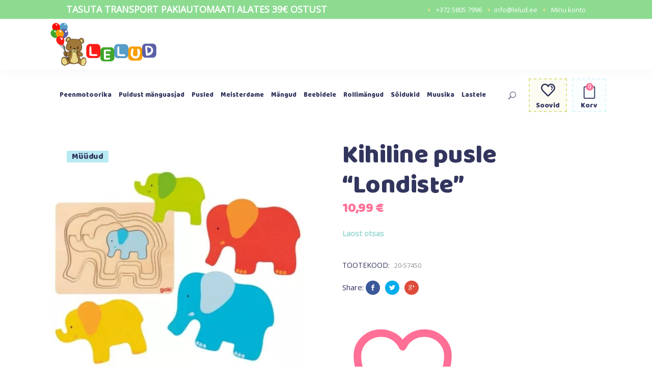

--- FILE ---
content_type: text/html; charset=UTF-8
request_url: https://www.lelud.ee/pood/kihiline-pusle-londiste/
body_size: 27756
content:
<!DOCTYPE html>
<html lang="et">
<head>
			
		<meta charset="UTF-8"/>
		<link rel="profile" href="https://gmpg.org/xfn/11"/>
			
				<meta name="viewport" content="width=device-width,initial-scale=1,user-scalable=yes">
						<script>document.documentElement.className = document.documentElement.className + ' yes-js js_active js'</script>
			<meta name='robots' content='index, follow, max-image-preview:large, max-snippet:-1, max-video-preview:-1' />
	<style>img:is([sizes="auto" i], [sizes^="auto," i]) { contain-intrinsic-size: 3000px 1500px }</style>
	<script id="cookieyes" type="text/javascript" src="https://cdn-cookieyes.com/client_data/366e151ed57605a4299118ed/script.js"></script>
	<!-- This site is optimized with the Yoast SEO plugin v26.4 - https://yoast.com/wordpress/plugins/seo/ -->
	<title>Kihiline pusle &quot;Londiste&quot; | Lelud.ee</title>
	<meta name="description" content="Kihiline pusle &quot;Londiste&quot; hea hinnaga! Lelud.ee e-poes leiad laste mänguasjad, mis on naturaalsed ja valmistatud puidust. ➤ Tutvu tootega!" />
	<link rel="canonical" href="https://www.lelud.ee/pood/kihiline-pusle-londiste/" />
	<meta property="og:locale" content="et_EE" />
	<meta property="og:type" content="article" />
	<meta property="og:title" content="Kihiline pusle &quot;Londiste&quot; | Lelud.ee" />
	<meta property="og:description" content="Kihiline pusle &quot;Londiste&quot; hea hinnaga! Lelud.ee e-poes leiad laste mänguasjad, mis on naturaalsed ja valmistatud puidust. ➤ Tutvu tootega!" />
	<meta property="og:url" content="https://www.lelud.ee/pood/kihiline-pusle-londiste/" />
	<meta property="og:site_name" content="Lelud.ee" />
	<meta property="article:modified_time" content="2026-01-26T01:42:06+00:00" />
	<meta property="og:image" content="https://www.lelud.ee/wp-content/uploads/2020/02/57450_s.jpg" />
	<meta property="og:image:width" content="600" />
	<meta property="og:image:height" content="600" />
	<meta property="og:image:type" content="image/jpeg" />
	<meta name="twitter:card" content="summary_large_image" />
	<script type="application/ld+json" class="yoast-schema-graph">{"@context":"https://schema.org","@graph":[{"@type":"WebPage","@id":"https://www.lelud.ee/pood/kihiline-pusle-londiste/","url":"https://www.lelud.ee/pood/kihiline-pusle-londiste/","name":"Kihiline pusle \"Londiste\" | Lelud.ee","isPartOf":{"@id":"https://www.lelud.ee/#website"},"primaryImageOfPage":{"@id":"https://www.lelud.ee/pood/kihiline-pusle-londiste/#primaryimage"},"image":{"@id":"https://www.lelud.ee/pood/kihiline-pusle-londiste/#primaryimage"},"thumbnailUrl":"https://www.lelud.ee/wp-content/uploads/2020/02/57450_s.jpg","datePublished":"2020-02-19T06:39:55+00:00","dateModified":"2026-01-26T01:42:06+00:00","description":"Kihiline pusle \"Londiste\" hea hinnaga! Lelud.ee e-poes leiad laste mänguasjad, mis on naturaalsed ja valmistatud puidust. ➤ Tutvu tootega!","breadcrumb":{"@id":"https://www.lelud.ee/pood/kihiline-pusle-londiste/#breadcrumb"},"inLanguage":"et","potentialAction":[{"@type":"ReadAction","target":["https://www.lelud.ee/pood/kihiline-pusle-londiste/"]}]},{"@type":"ImageObject","inLanguage":"et","@id":"https://www.lelud.ee/pood/kihiline-pusle-londiste/#primaryimage","url":"https://www.lelud.ee/wp-content/uploads/2020/02/57450_s.jpg","contentUrl":"https://www.lelud.ee/wp-content/uploads/2020/02/57450_s.jpg","width":600,"height":600},{"@type":"BreadcrumbList","@id":"https://www.lelud.ee/pood/kihiline-pusle-londiste/#breadcrumb","itemListElement":[{"@type":"ListItem","position":1,"name":"Home","item":"https://www.lelud.ee/"},{"@type":"ListItem","position":2,"name":"Pood","item":"https://www.lelud.ee/pood/"},{"@type":"ListItem","position":3,"name":"Kihiline pusle &#8220;Londiste&#8221;"}]},{"@type":"WebSite","@id":"https://www.lelud.ee/#website","url":"https://www.lelud.ee/","name":"Lelud.ee","description":"Puidust arendavad mänguasjad","potentialAction":[{"@type":"SearchAction","target":{"@type":"EntryPoint","urlTemplate":"https://www.lelud.ee/?s={search_term_string}"},"query-input":{"@type":"PropertyValueSpecification","valueRequired":true,"valueName":"search_term_string"}}],"inLanguage":"et"}]}</script>
	<!-- / Yoast SEO plugin. -->


<script type='application/javascript'  id='pys-version-script'>console.log('PixelYourSite Free version 11.1.4');</script>
<link rel='dns-prefetch' href='//maps.googleapis.com' />
<link rel='dns-prefetch' href='//fonts.googleapis.com' />
<link rel='dns-prefetch' href='//use.fontawesome.com' />
<link rel="alternate" type="application/rss+xml" title="Lelud.ee &raquo; RSS" href="https://www.lelud.ee/feed/" />
<link rel="alternate" type="application/rss+xml" title="Lelud.ee &raquo; Kommentaaride RSS" href="https://www.lelud.ee/comments/feed/" />
<link rel="alternate" type="application/rss+xml" title="Lelud.ee &raquo; Kihiline pusle &#8220;Londiste&#8221; Kommentaaride RSS" href="https://www.lelud.ee/pood/kihiline-pusle-londiste/feed/" />
		<!-- This site uses the Google Analytics by ExactMetrics plugin v8.11.1 - Using Analytics tracking - https://www.exactmetrics.com/ -->
							<script src="//www.googletagmanager.com/gtag/js?id=G-XH415WFD2S"  data-cfasync="false" data-wpfc-render="false" type="text/javascript" async></script>
			<script data-cfasync="false" data-wpfc-render="false" type="text/javascript">
				var em_version = '8.11.1';
				var em_track_user = true;
				var em_no_track_reason = '';
								var ExactMetricsDefaultLocations = {"page_location":"https:\/\/www.lelud.ee\/pood\/kihiline-pusle-londiste\/"};
								if ( typeof ExactMetricsPrivacyGuardFilter === 'function' ) {
					var ExactMetricsLocations = (typeof ExactMetricsExcludeQuery === 'object') ? ExactMetricsPrivacyGuardFilter( ExactMetricsExcludeQuery ) : ExactMetricsPrivacyGuardFilter( ExactMetricsDefaultLocations );
				} else {
					var ExactMetricsLocations = (typeof ExactMetricsExcludeQuery === 'object') ? ExactMetricsExcludeQuery : ExactMetricsDefaultLocations;
				}

								var disableStrs = [
										'ga-disable-G-XH415WFD2S',
									];

				/* Function to detect opted out users */
				function __gtagTrackerIsOptedOut() {
					for (var index = 0; index < disableStrs.length; index++) {
						if (document.cookie.indexOf(disableStrs[index] + '=true') > -1) {
							return true;
						}
					}

					return false;
				}

				/* Disable tracking if the opt-out cookie exists. */
				if (__gtagTrackerIsOptedOut()) {
					for (var index = 0; index < disableStrs.length; index++) {
						window[disableStrs[index]] = true;
					}
				}

				/* Opt-out function */
				function __gtagTrackerOptout() {
					for (var index = 0; index < disableStrs.length; index++) {
						document.cookie = disableStrs[index] + '=true; expires=Thu, 31 Dec 2099 23:59:59 UTC; path=/';
						window[disableStrs[index]] = true;
					}
				}

				if ('undefined' === typeof gaOptout) {
					function gaOptout() {
						__gtagTrackerOptout();
					}
				}
								window.dataLayer = window.dataLayer || [];

				window.ExactMetricsDualTracker = {
					helpers: {},
					trackers: {},
				};
				if (em_track_user) {
					function __gtagDataLayer() {
						dataLayer.push(arguments);
					}

					function __gtagTracker(type, name, parameters) {
						if (!parameters) {
							parameters = {};
						}

						if (parameters.send_to) {
							__gtagDataLayer.apply(null, arguments);
							return;
						}

						if (type === 'event') {
														parameters.send_to = exactmetrics_frontend.v4_id;
							var hookName = name;
							if (typeof parameters['event_category'] !== 'undefined') {
								hookName = parameters['event_category'] + ':' + name;
							}

							if (typeof ExactMetricsDualTracker.trackers[hookName] !== 'undefined') {
								ExactMetricsDualTracker.trackers[hookName](parameters);
							} else {
								__gtagDataLayer('event', name, parameters);
							}
							
						} else {
							__gtagDataLayer.apply(null, arguments);
						}
					}

					__gtagTracker('js', new Date());
					__gtagTracker('set', {
						'developer_id.dNDMyYj': true,
											});
					if ( ExactMetricsLocations.page_location ) {
						__gtagTracker('set', ExactMetricsLocations);
					}
										__gtagTracker('config', 'G-XH415WFD2S', {"forceSSL":"true"} );
										window.gtag = __gtagTracker;										(function () {
						/* https://developers.google.com/analytics/devguides/collection/analyticsjs/ */
						/* ga and __gaTracker compatibility shim. */
						var noopfn = function () {
							return null;
						};
						var newtracker = function () {
							return new Tracker();
						};
						var Tracker = function () {
							return null;
						};
						var p = Tracker.prototype;
						p.get = noopfn;
						p.set = noopfn;
						p.send = function () {
							var args = Array.prototype.slice.call(arguments);
							args.unshift('send');
							__gaTracker.apply(null, args);
						};
						var __gaTracker = function () {
							var len = arguments.length;
							if (len === 0) {
								return;
							}
							var f = arguments[len - 1];
							if (typeof f !== 'object' || f === null || typeof f.hitCallback !== 'function') {
								if ('send' === arguments[0]) {
									var hitConverted, hitObject = false, action;
									if ('event' === arguments[1]) {
										if ('undefined' !== typeof arguments[3]) {
											hitObject = {
												'eventAction': arguments[3],
												'eventCategory': arguments[2],
												'eventLabel': arguments[4],
												'value': arguments[5] ? arguments[5] : 1,
											}
										}
									}
									if ('pageview' === arguments[1]) {
										if ('undefined' !== typeof arguments[2]) {
											hitObject = {
												'eventAction': 'page_view',
												'page_path': arguments[2],
											}
										}
									}
									if (typeof arguments[2] === 'object') {
										hitObject = arguments[2];
									}
									if (typeof arguments[5] === 'object') {
										Object.assign(hitObject, arguments[5]);
									}
									if ('undefined' !== typeof arguments[1].hitType) {
										hitObject = arguments[1];
										if ('pageview' === hitObject.hitType) {
											hitObject.eventAction = 'page_view';
										}
									}
									if (hitObject) {
										action = 'timing' === arguments[1].hitType ? 'timing_complete' : hitObject.eventAction;
										hitConverted = mapArgs(hitObject);
										__gtagTracker('event', action, hitConverted);
									}
								}
								return;
							}

							function mapArgs(args) {
								var arg, hit = {};
								var gaMap = {
									'eventCategory': 'event_category',
									'eventAction': 'event_action',
									'eventLabel': 'event_label',
									'eventValue': 'event_value',
									'nonInteraction': 'non_interaction',
									'timingCategory': 'event_category',
									'timingVar': 'name',
									'timingValue': 'value',
									'timingLabel': 'event_label',
									'page': 'page_path',
									'location': 'page_location',
									'title': 'page_title',
									'referrer' : 'page_referrer',
								};
								for (arg in args) {
																		if (!(!args.hasOwnProperty(arg) || !gaMap.hasOwnProperty(arg))) {
										hit[gaMap[arg]] = args[arg];
									} else {
										hit[arg] = args[arg];
									}
								}
								return hit;
							}

							try {
								f.hitCallback();
							} catch (ex) {
							}
						};
						__gaTracker.create = newtracker;
						__gaTracker.getByName = newtracker;
						__gaTracker.getAll = function () {
							return [];
						};
						__gaTracker.remove = noopfn;
						__gaTracker.loaded = true;
						window['__gaTracker'] = __gaTracker;
					})();
									} else {
										console.log("");
					(function () {
						function __gtagTracker() {
							return null;
						}

						window['__gtagTracker'] = __gtagTracker;
						window['gtag'] = __gtagTracker;
					})();
									}
			</script>
							<!-- / Google Analytics by ExactMetrics -->
		<script type="text/javascript">
/* <![CDATA[ */
window._wpemojiSettings = {"baseUrl":"https:\/\/s.w.org\/images\/core\/emoji\/16.0.1\/72x72\/","ext":".png","svgUrl":"https:\/\/s.w.org\/images\/core\/emoji\/16.0.1\/svg\/","svgExt":".svg","source":{"concatemoji":"https:\/\/www.lelud.ee\/wp-includes\/js\/wp-emoji-release.min.js?ver=6.8.3"}};
/*! This file is auto-generated */
!function(s,n){var o,i,e;function c(e){try{var t={supportTests:e,timestamp:(new Date).valueOf()};sessionStorage.setItem(o,JSON.stringify(t))}catch(e){}}function p(e,t,n){e.clearRect(0,0,e.canvas.width,e.canvas.height),e.fillText(t,0,0);var t=new Uint32Array(e.getImageData(0,0,e.canvas.width,e.canvas.height).data),a=(e.clearRect(0,0,e.canvas.width,e.canvas.height),e.fillText(n,0,0),new Uint32Array(e.getImageData(0,0,e.canvas.width,e.canvas.height).data));return t.every(function(e,t){return e===a[t]})}function u(e,t){e.clearRect(0,0,e.canvas.width,e.canvas.height),e.fillText(t,0,0);for(var n=e.getImageData(16,16,1,1),a=0;a<n.data.length;a++)if(0!==n.data[a])return!1;return!0}function f(e,t,n,a){switch(t){case"flag":return n(e,"\ud83c\udff3\ufe0f\u200d\u26a7\ufe0f","\ud83c\udff3\ufe0f\u200b\u26a7\ufe0f")?!1:!n(e,"\ud83c\udde8\ud83c\uddf6","\ud83c\udde8\u200b\ud83c\uddf6")&&!n(e,"\ud83c\udff4\udb40\udc67\udb40\udc62\udb40\udc65\udb40\udc6e\udb40\udc67\udb40\udc7f","\ud83c\udff4\u200b\udb40\udc67\u200b\udb40\udc62\u200b\udb40\udc65\u200b\udb40\udc6e\u200b\udb40\udc67\u200b\udb40\udc7f");case"emoji":return!a(e,"\ud83e\udedf")}return!1}function g(e,t,n,a){var r="undefined"!=typeof WorkerGlobalScope&&self instanceof WorkerGlobalScope?new OffscreenCanvas(300,150):s.createElement("canvas"),o=r.getContext("2d",{willReadFrequently:!0}),i=(o.textBaseline="top",o.font="600 32px Arial",{});return e.forEach(function(e){i[e]=t(o,e,n,a)}),i}function t(e){var t=s.createElement("script");t.src=e,t.defer=!0,s.head.appendChild(t)}"undefined"!=typeof Promise&&(o="wpEmojiSettingsSupports",i=["flag","emoji"],n.supports={everything:!0,everythingExceptFlag:!0},e=new Promise(function(e){s.addEventListener("DOMContentLoaded",e,{once:!0})}),new Promise(function(t){var n=function(){try{var e=JSON.parse(sessionStorage.getItem(o));if("object"==typeof e&&"number"==typeof e.timestamp&&(new Date).valueOf()<e.timestamp+604800&&"object"==typeof e.supportTests)return e.supportTests}catch(e){}return null}();if(!n){if("undefined"!=typeof Worker&&"undefined"!=typeof OffscreenCanvas&&"undefined"!=typeof URL&&URL.createObjectURL&&"undefined"!=typeof Blob)try{var e="postMessage("+g.toString()+"("+[JSON.stringify(i),f.toString(),p.toString(),u.toString()].join(",")+"));",a=new Blob([e],{type:"text/javascript"}),r=new Worker(URL.createObjectURL(a),{name:"wpTestEmojiSupports"});return void(r.onmessage=function(e){c(n=e.data),r.terminate(),t(n)})}catch(e){}c(n=g(i,f,p,u))}t(n)}).then(function(e){for(var t in e)n.supports[t]=e[t],n.supports.everything=n.supports.everything&&n.supports[t],"flag"!==t&&(n.supports.everythingExceptFlag=n.supports.everythingExceptFlag&&n.supports[t]);n.supports.everythingExceptFlag=n.supports.everythingExceptFlag&&!n.supports.flag,n.DOMReady=!1,n.readyCallback=function(){n.DOMReady=!0}}).then(function(){return e}).then(function(){var e;n.supports.everything||(n.readyCallback(),(e=n.source||{}).concatemoji?t(e.concatemoji):e.wpemoji&&e.twemoji&&(t(e.twemoji),t(e.wpemoji)))}))}((window,document),window._wpemojiSettings);
/* ]]> */
</script>
<link rel='stylesheet' id='wp-components-css' href='https://www.lelud.ee/wp-includes/css/dist/components/style.min.css?ver=6.8.3' type='text/css' media='all' />
<link rel='stylesheet' id='sbi_styles-css' href='https://www.lelud.ee/wp-content/plugins/instagram-feed/css/sbi-styles.min.css?ver=6.10.0' type='text/css' media='all' />
<style id='wp-emoji-styles-inline-css' type='text/css'>

	img.wp-smiley, img.emoji {
		display: inline !important;
		border: none !important;
		box-shadow: none !important;
		height: 1em !important;
		width: 1em !important;
		margin: 0 0.07em !important;
		vertical-align: -0.1em !important;
		background: none !important;
		padding: 0 !important;
	}
</style>
<link rel='stylesheet' id='wp-block-library-css' href='https://www.lelud.ee/wp-includes/css/dist/block-library/style.min.css?ver=6.8.3' type='text/css' media='all' />
<style id='classic-theme-styles-inline-css' type='text/css'>
/*! This file is auto-generated */
.wp-block-button__link{color:#fff;background-color:#32373c;border-radius:9999px;box-shadow:none;text-decoration:none;padding:calc(.667em + 2px) calc(1.333em + 2px);font-size:1.125em}.wp-block-file__button{background:#32373c;color:#fff;text-decoration:none}
</style>
<style id='smaily-newsletter-block-style-inline-css' type='text/css'>
.wp-block-smaily-newsletter-block-wrapper{border-radius:7px;padding:16px 24px}.wp-block-smaily-newsletter-block-wrapper .smaily-newsletter-block-notice-container{color:var(--wp--preset--color--contrast,#000);display:flex;flex-direction:column;gap:8px;padding-bottom:16px}.wp-block-smaily-newsletter-block-wrapper .smaily-newsletter-block-form-control{box-sizing:border-box;display:flex;flex-direction:column;margin-bottom:8px}.wp-block-smaily-newsletter-block-wrapper .smaily-newsletter-block-form-control label{display:block;font-size:11px;font-weight:500;line-height:1.4;margin-bottom:8px;padding:0;text-transform:uppercase}.wp-block-smaily-newsletter-block-wrapper .smaily-newsletter-block-form-control input{border:1px solid #949494;border-radius:2px;margin:0;outline:2px solid transparent;padding:6px 8px;transition:box-shadow .1s linear}.wp-block-smaily-newsletter-block-wrapper .smaily-newsletter-block-button-submit{border-radius:var(--smaily-subscribe-button-border-radius);justify-content:center;width:var(--smaily-subscribe-button-width)}.wp-block-smaily-newsletter-block-wrapper .smaily-newsletter-block-button-submit,.wp-block-smaily-newsletter-block-wrapper .smaily-newsletter-block-button-submit:hover:not(:disabled){background-color:var(--smaily-subscribe-button-bg-color);color:var(--smaily-subscribe-button-text-color)}

</style>
<style id='smaily-landingpage-block-style-inline-css' type='text/css'>
.smaily-connect-landingpage-block-edit-wrapper{border:3px solid #bdbdbd;border-radius:5px;color:#1d2327;font-family:Manrope,sans-serif;overflow:scroll;padding:20px}.smaily-connect-landingpage-block-edit-wrapper h3{font-size:1.2em;margin-bottom:10px}.smaily-connect-landingpage-block-edit-wrapper a{color:#e91e63!important;font-weight:500}.smaily-connect-landingpage-block-edit-wrapper a:focus{box-shadow:none;outline:none}.smaily-connect-landingpage-block-edit-wrapper a:hover{color:#c21a4f}.smaily-connect-landingpage-block-edit-wrapper>iframe{border:none;height:100%;width:100%}.smaily-connect-landingpage-block-edit-wrapper .smaily-connect-landingpage-block-edit-setup{background-color:#fff;border-radius:5px;display:flex;flex-direction:column;padding:20px}.smaily-connect-landingpage-block-error{color:#721c24}.smaily-connect-landingpage-block-front-wrapper>iframe{border:none!important;height:100%!important;width:100%!important}

</style>
<style id='global-styles-inline-css' type='text/css'>
:root{--wp--preset--aspect-ratio--square: 1;--wp--preset--aspect-ratio--4-3: 4/3;--wp--preset--aspect-ratio--3-4: 3/4;--wp--preset--aspect-ratio--3-2: 3/2;--wp--preset--aspect-ratio--2-3: 2/3;--wp--preset--aspect-ratio--16-9: 16/9;--wp--preset--aspect-ratio--9-16: 9/16;--wp--preset--color--black: #000000;--wp--preset--color--cyan-bluish-gray: #abb8c3;--wp--preset--color--white: #ffffff;--wp--preset--color--pale-pink: #f78da7;--wp--preset--color--vivid-red: #cf2e2e;--wp--preset--color--luminous-vivid-orange: #ff6900;--wp--preset--color--luminous-vivid-amber: #fcb900;--wp--preset--color--light-green-cyan: #7bdcb5;--wp--preset--color--vivid-green-cyan: #00d084;--wp--preset--color--pale-cyan-blue: #8ed1fc;--wp--preset--color--vivid-cyan-blue: #0693e3;--wp--preset--color--vivid-purple: #9b51e0;--wp--preset--gradient--vivid-cyan-blue-to-vivid-purple: linear-gradient(135deg,rgba(6,147,227,1) 0%,rgb(155,81,224) 100%);--wp--preset--gradient--light-green-cyan-to-vivid-green-cyan: linear-gradient(135deg,rgb(122,220,180) 0%,rgb(0,208,130) 100%);--wp--preset--gradient--luminous-vivid-amber-to-luminous-vivid-orange: linear-gradient(135deg,rgba(252,185,0,1) 0%,rgba(255,105,0,1) 100%);--wp--preset--gradient--luminous-vivid-orange-to-vivid-red: linear-gradient(135deg,rgba(255,105,0,1) 0%,rgb(207,46,46) 100%);--wp--preset--gradient--very-light-gray-to-cyan-bluish-gray: linear-gradient(135deg,rgb(238,238,238) 0%,rgb(169,184,195) 100%);--wp--preset--gradient--cool-to-warm-spectrum: linear-gradient(135deg,rgb(74,234,220) 0%,rgb(151,120,209) 20%,rgb(207,42,186) 40%,rgb(238,44,130) 60%,rgb(251,105,98) 80%,rgb(254,248,76) 100%);--wp--preset--gradient--blush-light-purple: linear-gradient(135deg,rgb(255,206,236) 0%,rgb(152,150,240) 100%);--wp--preset--gradient--blush-bordeaux: linear-gradient(135deg,rgb(254,205,165) 0%,rgb(254,45,45) 50%,rgb(107,0,62) 100%);--wp--preset--gradient--luminous-dusk: linear-gradient(135deg,rgb(255,203,112) 0%,rgb(199,81,192) 50%,rgb(65,88,208) 100%);--wp--preset--gradient--pale-ocean: linear-gradient(135deg,rgb(255,245,203) 0%,rgb(182,227,212) 50%,rgb(51,167,181) 100%);--wp--preset--gradient--electric-grass: linear-gradient(135deg,rgb(202,248,128) 0%,rgb(113,206,126) 100%);--wp--preset--gradient--midnight: linear-gradient(135deg,rgb(2,3,129) 0%,rgb(40,116,252) 100%);--wp--preset--font-size--small: 13px;--wp--preset--font-size--medium: 20px;--wp--preset--font-size--large: 36px;--wp--preset--font-size--x-large: 42px;--wp--preset--spacing--20: 0.44rem;--wp--preset--spacing--30: 0.67rem;--wp--preset--spacing--40: 1rem;--wp--preset--spacing--50: 1.5rem;--wp--preset--spacing--60: 2.25rem;--wp--preset--spacing--70: 3.38rem;--wp--preset--spacing--80: 5.06rem;--wp--preset--shadow--natural: 6px 6px 9px rgba(0, 0, 0, 0.2);--wp--preset--shadow--deep: 12px 12px 50px rgba(0, 0, 0, 0.4);--wp--preset--shadow--sharp: 6px 6px 0px rgba(0, 0, 0, 0.2);--wp--preset--shadow--outlined: 6px 6px 0px -3px rgba(255, 255, 255, 1), 6px 6px rgba(0, 0, 0, 1);--wp--preset--shadow--crisp: 6px 6px 0px rgba(0, 0, 0, 1);}:where(.is-layout-flex){gap: 0.5em;}:where(.is-layout-grid){gap: 0.5em;}body .is-layout-flex{display: flex;}.is-layout-flex{flex-wrap: wrap;align-items: center;}.is-layout-flex > :is(*, div){margin: 0;}body .is-layout-grid{display: grid;}.is-layout-grid > :is(*, div){margin: 0;}:where(.wp-block-columns.is-layout-flex){gap: 2em;}:where(.wp-block-columns.is-layout-grid){gap: 2em;}:where(.wp-block-post-template.is-layout-flex){gap: 1.25em;}:where(.wp-block-post-template.is-layout-grid){gap: 1.25em;}.has-black-color{color: var(--wp--preset--color--black) !important;}.has-cyan-bluish-gray-color{color: var(--wp--preset--color--cyan-bluish-gray) !important;}.has-white-color{color: var(--wp--preset--color--white) !important;}.has-pale-pink-color{color: var(--wp--preset--color--pale-pink) !important;}.has-vivid-red-color{color: var(--wp--preset--color--vivid-red) !important;}.has-luminous-vivid-orange-color{color: var(--wp--preset--color--luminous-vivid-orange) !important;}.has-luminous-vivid-amber-color{color: var(--wp--preset--color--luminous-vivid-amber) !important;}.has-light-green-cyan-color{color: var(--wp--preset--color--light-green-cyan) !important;}.has-vivid-green-cyan-color{color: var(--wp--preset--color--vivid-green-cyan) !important;}.has-pale-cyan-blue-color{color: var(--wp--preset--color--pale-cyan-blue) !important;}.has-vivid-cyan-blue-color{color: var(--wp--preset--color--vivid-cyan-blue) !important;}.has-vivid-purple-color{color: var(--wp--preset--color--vivid-purple) !important;}.has-black-background-color{background-color: var(--wp--preset--color--black) !important;}.has-cyan-bluish-gray-background-color{background-color: var(--wp--preset--color--cyan-bluish-gray) !important;}.has-white-background-color{background-color: var(--wp--preset--color--white) !important;}.has-pale-pink-background-color{background-color: var(--wp--preset--color--pale-pink) !important;}.has-vivid-red-background-color{background-color: var(--wp--preset--color--vivid-red) !important;}.has-luminous-vivid-orange-background-color{background-color: var(--wp--preset--color--luminous-vivid-orange) !important;}.has-luminous-vivid-amber-background-color{background-color: var(--wp--preset--color--luminous-vivid-amber) !important;}.has-light-green-cyan-background-color{background-color: var(--wp--preset--color--light-green-cyan) !important;}.has-vivid-green-cyan-background-color{background-color: var(--wp--preset--color--vivid-green-cyan) !important;}.has-pale-cyan-blue-background-color{background-color: var(--wp--preset--color--pale-cyan-blue) !important;}.has-vivid-cyan-blue-background-color{background-color: var(--wp--preset--color--vivid-cyan-blue) !important;}.has-vivid-purple-background-color{background-color: var(--wp--preset--color--vivid-purple) !important;}.has-black-border-color{border-color: var(--wp--preset--color--black) !important;}.has-cyan-bluish-gray-border-color{border-color: var(--wp--preset--color--cyan-bluish-gray) !important;}.has-white-border-color{border-color: var(--wp--preset--color--white) !important;}.has-pale-pink-border-color{border-color: var(--wp--preset--color--pale-pink) !important;}.has-vivid-red-border-color{border-color: var(--wp--preset--color--vivid-red) !important;}.has-luminous-vivid-orange-border-color{border-color: var(--wp--preset--color--luminous-vivid-orange) !important;}.has-luminous-vivid-amber-border-color{border-color: var(--wp--preset--color--luminous-vivid-amber) !important;}.has-light-green-cyan-border-color{border-color: var(--wp--preset--color--light-green-cyan) !important;}.has-vivid-green-cyan-border-color{border-color: var(--wp--preset--color--vivid-green-cyan) !important;}.has-pale-cyan-blue-border-color{border-color: var(--wp--preset--color--pale-cyan-blue) !important;}.has-vivid-cyan-blue-border-color{border-color: var(--wp--preset--color--vivid-cyan-blue) !important;}.has-vivid-purple-border-color{border-color: var(--wp--preset--color--vivid-purple) !important;}.has-vivid-cyan-blue-to-vivid-purple-gradient-background{background: var(--wp--preset--gradient--vivid-cyan-blue-to-vivid-purple) !important;}.has-light-green-cyan-to-vivid-green-cyan-gradient-background{background: var(--wp--preset--gradient--light-green-cyan-to-vivid-green-cyan) !important;}.has-luminous-vivid-amber-to-luminous-vivid-orange-gradient-background{background: var(--wp--preset--gradient--luminous-vivid-amber-to-luminous-vivid-orange) !important;}.has-luminous-vivid-orange-to-vivid-red-gradient-background{background: var(--wp--preset--gradient--luminous-vivid-orange-to-vivid-red) !important;}.has-very-light-gray-to-cyan-bluish-gray-gradient-background{background: var(--wp--preset--gradient--very-light-gray-to-cyan-bluish-gray) !important;}.has-cool-to-warm-spectrum-gradient-background{background: var(--wp--preset--gradient--cool-to-warm-spectrum) !important;}.has-blush-light-purple-gradient-background{background: var(--wp--preset--gradient--blush-light-purple) !important;}.has-blush-bordeaux-gradient-background{background: var(--wp--preset--gradient--blush-bordeaux) !important;}.has-luminous-dusk-gradient-background{background: var(--wp--preset--gradient--luminous-dusk) !important;}.has-pale-ocean-gradient-background{background: var(--wp--preset--gradient--pale-ocean) !important;}.has-electric-grass-gradient-background{background: var(--wp--preset--gradient--electric-grass) !important;}.has-midnight-gradient-background{background: var(--wp--preset--gradient--midnight) !important;}.has-small-font-size{font-size: var(--wp--preset--font-size--small) !important;}.has-medium-font-size{font-size: var(--wp--preset--font-size--medium) !important;}.has-large-font-size{font-size: var(--wp--preset--font-size--large) !important;}.has-x-large-font-size{font-size: var(--wp--preset--font-size--x-large) !important;}
:where(.wp-block-post-template.is-layout-flex){gap: 1.25em;}:where(.wp-block-post-template.is-layout-grid){gap: 1.25em;}
:where(.wp-block-columns.is-layout-flex){gap: 2em;}:where(.wp-block-columns.is-layout-grid){gap: 2em;}
:root :where(.wp-block-pullquote){font-size: 1.5em;line-height: 1.6;}
</style>
<link rel='stylesheet' id='contact-form-7-css' href='https://www.lelud.ee/wp-content/plugins/contact-form-7/includes/css/styles.css?ver=6.1.3' type='text/css' media='all' />
<style id='woocommerce-inline-inline-css' type='text/css'>
.woocommerce form .form-row .required { visibility: visible; }
</style>
<link rel='stylesheet' id='aws-style-css' href='https://www.lelud.ee/wp-content/plugins/advanced-woo-search/assets/css/common.min.css?ver=3.48' type='text/css' media='all' />
<link rel='stylesheet' id='alg-wc-alfs-progress-css' href='https://www.lelud.ee/wp-content/plugins/amount-left-free-shipping-woocommerce/includes/css/alg-wc-alfs-progress.min.css?ver=2.4.9' type='text/css' media='all' />
<link rel='stylesheet' id='mwb_wgm_common_css-css' href='https://www.lelud.ee/wp-content/plugins/woocommerce-ultimate-gift-card/assets/css/mwb_wgm_common.css?ver=6.8.3' type='text/css' media='all' />
<link rel='stylesheet' id='yith-quick-view-css' href='https://www.lelud.ee/wp-content/plugins/yith-woocommerce-quick-view/assets/css/yith-quick-view.css?ver=2.9.0' type='text/css' media='all' />
<style id='yith-quick-view-inline-css' type='text/css'>

				#yith-quick-view-modal .yith-quick-view-overlay{background:rgba( 0, 0, 0, 0.8)}
				#yith-quick-view-modal .yith-wcqv-main{background:#ffffff;}
				#yith-quick-view-close{color:#cdcdcd;}
				#yith-quick-view-close:hover{color:#ff0000;}
</style>
<link rel='stylesheet' id='brands-styles-css' href='https://www.lelud.ee/wp-content/plugins/woocommerce/assets/css/brands.css?ver=10.3.7' type='text/css' media='all' />
<link rel='stylesheet' id='cocco-mikado-default-style-css' href='https://www.lelud.ee/wp-content/themes/cocco/style.css?ver=6.8.3' type='text/css' media='all' />
<link rel='stylesheet' id='cocco-mikado-modules-css' href='https://www.lelud.ee/wp-content/themes/cocco/assets/css/modules.min.css?ver=6.8.3' type='text/css' media='all' />
<link rel='stylesheet' id='mkdf-dripicons-css' href='https://www.lelud.ee/wp-content/themes/cocco/framework/lib/icons-pack/dripicons/dripicons.css?ver=6.8.3' type='text/css' media='all' />
<link rel='stylesheet' id='mkdf-font_elegant-css' href='https://www.lelud.ee/wp-content/themes/cocco/framework/lib/icons-pack/elegant-icons/style.min.css?ver=6.8.3' type='text/css' media='all' />
<link rel='stylesheet' id='mkdf-font_awesome-css' href='https://www.lelud.ee/wp-content/themes/cocco/framework/lib/icons-pack/font-awesome/css/fontawesome-all.min.css?ver=6.8.3' type='text/css' media='all' />
<link rel='stylesheet' id='mkdf-ion_icons-css' href='https://www.lelud.ee/wp-content/themes/cocco/framework/lib/icons-pack/ion-icons/css/ionicons.min.css?ver=6.8.3' type='text/css' media='all' />
<link rel='stylesheet' id='mkdf-linea_icons-css' href='https://www.lelud.ee/wp-content/themes/cocco/framework/lib/icons-pack/linea-icons/style.css?ver=6.8.3' type='text/css' media='all' />
<link rel='stylesheet' id='mkdf-linear_icons-css' href='https://www.lelud.ee/wp-content/themes/cocco/framework/lib/icons-pack/linear-icons/style.css?ver=6.8.3' type='text/css' media='all' />
<link rel='stylesheet' id='mkdf-simple_line_icons-css' href='https://www.lelud.ee/wp-content/themes/cocco/framework/lib/icons-pack/simple-line-icons/simple-line-icons.css?ver=6.8.3' type='text/css' media='all' />
<link rel='stylesheet' id='mediaelement-css' href='https://www.lelud.ee/wp-includes/js/mediaelement/mediaelementplayer-legacy.min.css?ver=4.2.17' type='text/css' media='all' />
<link rel='stylesheet' id='wp-mediaelement-css' href='https://www.lelud.ee/wp-includes/js/mediaelement/wp-mediaelement.min.css?ver=6.8.3' type='text/css' media='all' />
<link rel='stylesheet' id='cocco-mikado-woo-css' href='https://www.lelud.ee/wp-content/themes/cocco/assets/css/woocommerce.min.css?ver=6.8.3' type='text/css' media='all' />
<style id='cocco-mikado-woo-inline-css' type='text/css'>
.postid-6.mkdf-boxed .mkdf-wrapper { background-attachment: fixed;}
</style>
<link rel='stylesheet' id='cocco-mikado-modules-responsive-css' href='https://www.lelud.ee/wp-content/themes/cocco/assets/css/modules-responsive.min.css?ver=6.8.3' type='text/css' media='all' />
<link rel='stylesheet' id='cocco-mikado-woo-responsive-css' href='https://www.lelud.ee/wp-content/themes/cocco/assets/css/woocommerce-responsive.min.css?ver=6.8.3' type='text/css' media='all' />
<link rel='stylesheet' id='cocco-mikado-google-fonts-css' href='https://fonts.googleapis.com/css?family=Open+Sans%3A300%2C300italic%2C400%2C400italic%7CBaloo%3A300%2C300italic%2C400%2C400italic&#038;subset=latin-ext&#038;ver=1.0.0' type='text/css' media='all' />
<link rel='stylesheet' id='mkdf-core-dashboard-style-css' href='https://www.lelud.ee/wp-content/plugins/cocco-core/core-dashboard/assets/css/core-dashboard.min.css?ver=6.8.3' type='text/css' media='all' />
<link rel='stylesheet' id='bfa-font-awesome-css' href='https://use.fontawesome.com/releases/v5.15.4/css/all.css?ver=2.0.3' type='text/css' media='all' />
<link rel='stylesheet' id='bfa-font-awesome-v4-shim-css' href='https://use.fontawesome.com/releases/v5.15.4/css/v4-shims.css?ver=2.0.3' type='text/css' media='all' />
<style id='bfa-font-awesome-v4-shim-inline-css' type='text/css'>

			@font-face {
				font-family: 'FontAwesome';
				src: url('https://use.fontawesome.com/releases/v5.15.4/webfonts/fa-brands-400.eot'),
				url('https://use.fontawesome.com/releases/v5.15.4/webfonts/fa-brands-400.eot?#iefix') format('embedded-opentype'),
				url('https://use.fontawesome.com/releases/v5.15.4/webfonts/fa-brands-400.woff2') format('woff2'),
				url('https://use.fontawesome.com/releases/v5.15.4/webfonts/fa-brands-400.woff') format('woff'),
				url('https://use.fontawesome.com/releases/v5.15.4/webfonts/fa-brands-400.ttf') format('truetype'),
				url('https://use.fontawesome.com/releases/v5.15.4/webfonts/fa-brands-400.svg#fontawesome') format('svg');
			}

			@font-face {
				font-family: 'FontAwesome';
				src: url('https://use.fontawesome.com/releases/v5.15.4/webfonts/fa-solid-900.eot'),
				url('https://use.fontawesome.com/releases/v5.15.4/webfonts/fa-solid-900.eot?#iefix') format('embedded-opentype'),
				url('https://use.fontawesome.com/releases/v5.15.4/webfonts/fa-solid-900.woff2') format('woff2'),
				url('https://use.fontawesome.com/releases/v5.15.4/webfonts/fa-solid-900.woff') format('woff'),
				url('https://use.fontawesome.com/releases/v5.15.4/webfonts/fa-solid-900.ttf') format('truetype'),
				url('https://use.fontawesome.com/releases/v5.15.4/webfonts/fa-solid-900.svg#fontawesome') format('svg');
			}

			@font-face {
				font-family: 'FontAwesome';
				src: url('https://use.fontawesome.com/releases/v5.15.4/webfonts/fa-regular-400.eot'),
				url('https://use.fontawesome.com/releases/v5.15.4/webfonts/fa-regular-400.eot?#iefix') format('embedded-opentype'),
				url('https://use.fontawesome.com/releases/v5.15.4/webfonts/fa-regular-400.woff2') format('woff2'),
				url('https://use.fontawesome.com/releases/v5.15.4/webfonts/fa-regular-400.woff') format('woff'),
				url('https://use.fontawesome.com/releases/v5.15.4/webfonts/fa-regular-400.ttf') format('truetype'),
				url('https://use.fontawesome.com/releases/v5.15.4/webfonts/fa-regular-400.svg#fontawesome') format('svg');
				unicode-range: U+F004-F005,U+F007,U+F017,U+F022,U+F024,U+F02E,U+F03E,U+F044,U+F057-F059,U+F06E,U+F070,U+F075,U+F07B-F07C,U+F080,U+F086,U+F089,U+F094,U+F09D,U+F0A0,U+F0A4-F0A7,U+F0C5,U+F0C7-F0C8,U+F0E0,U+F0EB,U+F0F3,U+F0F8,U+F0FE,U+F111,U+F118-F11A,U+F11C,U+F133,U+F144,U+F146,U+F14A,U+F14D-F14E,U+F150-F152,U+F15B-F15C,U+F164-F165,U+F185-F186,U+F191-F192,U+F1AD,U+F1C1-F1C9,U+F1CD,U+F1D8,U+F1E3,U+F1EA,U+F1F6,U+F1F9,U+F20A,U+F247-F249,U+F24D,U+F254-F25B,U+F25D,U+F267,U+F271-F274,U+F279,U+F28B,U+F28D,U+F2B5-F2B6,U+F2B9,U+F2BB,U+F2BD,U+F2C1-F2C2,U+F2D0,U+F2D2,U+F2DC,U+F2ED,U+F328,U+F358-F35B,U+F3A5,U+F3D1,U+F410,U+F4AD;
			}
		
</style>
<link rel='stylesheet' id='woo_discount_pro_style-css' href='https://www.lelud.ee/wp-content/plugins/woo-discount-rules-pro/Assets/Css/awdr_style.css?ver=2.6.1' type='text/css' media='all' />
<script type="text/javascript" src="https://www.lelud.ee/wp-includes/js/jquery/jquery.min.js?ver=3.7.1" id="jquery-core-js"></script>
<script type="text/javascript" src="https://www.lelud.ee/wp-includes/js/jquery/jquery-migrate.min.js?ver=3.4.1" id="jquery-migrate-js"></script>
<script type="text/javascript" src="https://www.lelud.ee/wp-content/plugins/woocommerce-eabi-postoffice/js/jquery.cascadingdropdown.js?ver=6.8.3" id="jquery-cascadingdropdown-js"></script>
<script type="text/javascript" src="https://www.lelud.ee/wp-content/plugins/woocommerce-eabi-postoffice/js/eabi.cascadingdropdown.js?ver=6.8.3" id="eabi-cascadingdropdown-js"></script>
<script type="text/javascript" src="https://www.lelud.ee/wp-content/plugins/google-analytics-dashboard-for-wp/assets/js/frontend-gtag.min.js?ver=8.11.1" id="exactmetrics-frontend-script-js" async="async" data-wp-strategy="async"></script>
<script data-cfasync="false" data-wpfc-render="false" type="text/javascript" id='exactmetrics-frontend-script-js-extra'>/* <![CDATA[ */
var exactmetrics_frontend = {"js_events_tracking":"true","download_extensions":"zip,mp3,mpeg,pdf,docx,pptx,xlsx,rar","inbound_paths":"[{\"path\":\"\\\/go\\\/\",\"label\":\"affiliate\"},{\"path\":\"\\\/recommend\\\/\",\"label\":\"affiliate\"}]","home_url":"https:\/\/www.lelud.ee","hash_tracking":"false","v4_id":"G-XH415WFD2S"};/* ]]> */
</script>
<script type="text/javascript" src="https://www.lelud.ee/wp-content/plugins/woocommerce/assets/js/jquery-blockui/jquery.blockUI.min.js?ver=2.7.0-wc.10.3.7" id="wc-jquery-blockui-js" data-wp-strategy="defer"></script>
<script type="text/javascript" id="wc-add-to-cart-js-extra">
/* <![CDATA[ */
var wc_add_to_cart_params = {"ajax_url":"\/wp-admin\/admin-ajax.php","wc_ajax_url":"\/?wc-ajax=%%endpoint%%","i18n_view_cart":"Vaata ostukorvi","cart_url":"https:\/\/www.lelud.ee\/ostukorv\/","is_cart":"","cart_redirect_after_add":"no"};
/* ]]> */
</script>
<script type="text/javascript" src="https://www.lelud.ee/wp-content/plugins/woocommerce/assets/js/frontend/add-to-cart.min.js?ver=10.3.7" id="wc-add-to-cart-js" data-wp-strategy="defer"></script>
<script type="text/javascript" src="https://www.lelud.ee/wp-content/plugins/woocommerce/assets/js/zoom/jquery.zoom.min.js?ver=1.7.21-wc.10.3.7" id="wc-zoom-js" defer="defer" data-wp-strategy="defer"></script>
<script type="text/javascript" id="wc-single-product-js-extra">
/* <![CDATA[ */
var wc_single_product_params = {"i18n_required_rating_text":"Palun vali hinnang","i18n_rating_options":["1 of 5 stars","2 of 5 stars","3 of 5 stars","4 of 5 stars","5 of 5 stars"],"i18n_product_gallery_trigger_text":"View full-screen image gallery","review_rating_required":"yes","flexslider":{"rtl":false,"animation":"slide","smoothHeight":true,"directionNav":false,"controlNav":"thumbnails","slideshow":false,"animationSpeed":500,"animationLoop":false,"allowOneSlide":false},"zoom_enabled":"1","zoom_options":[],"photoswipe_enabled":"","photoswipe_options":{"shareEl":false,"closeOnScroll":false,"history":false,"hideAnimationDuration":0,"showAnimationDuration":0},"flexslider_enabled":""};
/* ]]> */
</script>
<script type="text/javascript" src="https://www.lelud.ee/wp-content/plugins/woocommerce/assets/js/frontend/single-product.min.js?ver=10.3.7" id="wc-single-product-js" defer="defer" data-wp-strategy="defer"></script>
<script type="text/javascript" src="https://www.lelud.ee/wp-content/plugins/woocommerce/assets/js/js-cookie/js.cookie.min.js?ver=2.1.4-wc.10.3.7" id="wc-js-cookie-js" defer="defer" data-wp-strategy="defer"></script>
<script type="text/javascript" id="woocommerce-js-extra">
/* <![CDATA[ */
var woocommerce_params = {"ajax_url":"\/wp-admin\/admin-ajax.php","wc_ajax_url":"\/?wc-ajax=%%endpoint%%","i18n_password_show":"Show password","i18n_password_hide":"Hide password"};
/* ]]> */
</script>
<script type="text/javascript" src="https://www.lelud.ee/wp-content/plugins/woocommerce/assets/js/frontend/woocommerce.min.js?ver=10.3.7" id="woocommerce-js" defer="defer" data-wp-strategy="defer"></script>
<script type="text/javascript" src="https://www.lelud.ee/wp-content/plugins/js_composer/assets/js/vendors/woocommerce-add-to-cart.js?ver=8.6.1" id="vc_woocommerce-add-to-cart-js-js"></script>
<script type="text/javascript" src="https://www.lelud.ee/wp-includes/js/jquery/ui/core.min.js?ver=1.13.3" id="jquery-ui-core-js"></script>
<script type="text/javascript" src="https://www.lelud.ee/wp-includes/js/jquery/ui/datepicker.min.js?ver=1.13.3" id="jquery-ui-datepicker-js"></script>
<script type="text/javascript" id="jquery-ui-datepicker-js-after">
/* <![CDATA[ */
jQuery(function(jQuery){jQuery.datepicker.setDefaults({"closeText":"Sulge","currentText":"T\u00e4na","monthNames":["jaanuar","veebruar","m\u00e4rts","aprill","mai","juuni","juuli","august","september","oktoober","november","detsember"],"monthNamesShort":["jaan.","veebr.","m\u00e4rts","apr.","mai","juuni","juuli","aug.","sept.","okt.","nov.","dets."],"nextText":"J\u00e4rgmised","prevText":"Eelmine","dayNames":["P\u00fchap\u00e4ev","Esmasp\u00e4ev","Teisip\u00e4ev","Kolmap\u00e4ev","Neljap\u00e4ev","Reede","Laup\u00e4ev"],"dayNamesShort":["P","E","T","K","N","R","L"],"dayNamesMin":["P","E","T","K","N","R","L"],"dateFormat":"d. M yy","firstDay":1,"isRTL":false});});
/* ]]> */
</script>
<script type="text/javascript" id="mwb_wgm_balance_check-js-extra">
/* <![CDATA[ */
var mwb_check = {"ajaxurl":"https:\/\/www.lelud.ee\/wp-admin\/admin-ajax.php","empty":"Fields cannot be empty!","invalid_coupon":"Entered Code is not Valid","invalid_email":"Entered Email is not Valid","mwb_wgm_nonce":"4d566d67e1"};
/* ]]> */
</script>
<script type="text/javascript" src="https://www.lelud.ee/wp-content/plugins/woocommerce-ultimate-gift-card//assets/js/mwb-wgm-balance-checker.js?ver=6.8.3" id="mwb_wgm_balance_check-js"></script>
<script type="text/javascript" src="https://www.lelud.ee/wp-content/plugins/woocommerce/assets/js/select2/select2.full.min.js?ver=4.0.3-wc.10.3.7" id="wc-select2-js" defer="defer" data-wp-strategy="defer"></script>
<script type="text/javascript" src="https://www.lelud.ee/wp-content/plugins/pixelyoursite/dist/scripts/jquery.bind-first-0.2.3.min.js?ver=0.2.3" id="jquery-bind-first-js"></script>
<script type="text/javascript" src="https://www.lelud.ee/wp-content/plugins/pixelyoursite/dist/scripts/js.cookie-2.1.3.min.js?ver=2.1.3" id="js-cookie-pys-js"></script>
<script type="text/javascript" src="https://www.lelud.ee/wp-content/plugins/pixelyoursite/dist/scripts/tld.min.js?ver=2.3.1" id="js-tld-js"></script>
<script type="text/javascript" id="pys-js-extra">
/* <![CDATA[ */
var pysOptions = {"staticEvents":{"facebook":{"woo_view_content":[{"delay":0,"type":"static","name":"ViewContent","pixelIds":["336429711010278"],"eventID":"abf5a500-47a5-4a5f-87c8-ee7535a078c2","params":{"content_ids":["24457"],"content_type":"product","content_name":"Kihiline pusle \"Londiste\"","category_name":"GOKI, Kihilised pusled","value":"10.99","currency":"EUR","contents":[{"id":"24457","quantity":1}],"product_price":"10.99","page_title":"Kihiline pusle \"Londiste\"","post_type":"product","post_id":24457,"plugin":"PixelYourSite","user_role":"guest","event_url":"www.lelud.ee\/pood\/kihiline-pusle-londiste\/"},"e_id":"woo_view_content","ids":[],"hasTimeWindow":false,"timeWindow":0,"woo_order":"","edd_order":""}],"init_event":[{"delay":0,"type":"static","ajaxFire":false,"name":"PageView","pixelIds":["336429711010278"],"eventID":"a42648f3-7d3c-4c04-9481-200ed1444559","params":{"page_title":"Kihiline pusle \"Londiste\"","post_type":"product","post_id":24457,"plugin":"PixelYourSite","user_role":"guest","event_url":"www.lelud.ee\/pood\/kihiline-pusle-londiste\/"},"e_id":"init_event","ids":[],"hasTimeWindow":false,"timeWindow":0,"woo_order":"","edd_order":""}]}},"dynamicEvents":{"woo_add_to_cart_on_button_click":{"facebook":{"delay":0,"type":"dyn","name":"AddToCart","pixelIds":["336429711010278"],"eventID":"b12e82e7-156f-478a-b292-eb8730fe952a","params":{"page_title":"Kihiline pusle \"Londiste\"","post_type":"product","post_id":24457,"plugin":"PixelYourSite","user_role":"guest","event_url":"www.lelud.ee\/pood\/kihiline-pusle-londiste\/"},"e_id":"woo_add_to_cart_on_button_click","ids":[],"hasTimeWindow":false,"timeWindow":0,"woo_order":"","edd_order":""}}},"triggerEvents":[],"triggerEventTypes":[],"facebook":{"pixelIds":["336429711010278"],"advancedMatching":[],"advancedMatchingEnabled":false,"removeMetadata":false,"wooVariableAsSimple":false,"serverApiEnabled":false,"wooCRSendFromServer":false,"send_external_id":null,"enabled_medical":false,"do_not_track_medical_param":["event_url","post_title","page_title","landing_page","content_name","categories","category_name","tags"],"meta_ldu":false},"debug":"","siteUrl":"https:\/\/www.lelud.ee","ajaxUrl":"https:\/\/www.lelud.ee\/wp-admin\/admin-ajax.php","ajax_event":"2897d2e390","enable_remove_download_url_param":"1","cookie_duration":"7","last_visit_duration":"60","enable_success_send_form":"","ajaxForServerEvent":"1","ajaxForServerStaticEvent":"1","useSendBeacon":"1","send_external_id":"1","external_id_expire":"180","track_cookie_for_subdomains":"1","google_consent_mode":"1","gdpr":{"ajax_enabled":true,"all_disabled_by_api":false,"facebook_disabled_by_api":false,"analytics_disabled_by_api":false,"google_ads_disabled_by_api":false,"pinterest_disabled_by_api":false,"bing_disabled_by_api":false,"reddit_disabled_by_api":false,"externalID_disabled_by_api":false,"facebook_prior_consent_enabled":true,"analytics_prior_consent_enabled":true,"google_ads_prior_consent_enabled":null,"pinterest_prior_consent_enabled":true,"bing_prior_consent_enabled":true,"cookiebot_integration_enabled":false,"cookiebot_facebook_consent_category":"marketing","cookiebot_analytics_consent_category":"statistics","cookiebot_tiktok_consent_category":"marketing","cookiebot_google_ads_consent_category":"marketing","cookiebot_pinterest_consent_category":"marketing","cookiebot_bing_consent_category":"marketing","consent_magic_integration_enabled":false,"real_cookie_banner_integration_enabled":false,"cookie_notice_integration_enabled":false,"cookie_law_info_integration_enabled":true,"analytics_storage":{"enabled":true,"value":"granted","filter":false},"ad_storage":{"enabled":true,"value":"granted","filter":false},"ad_user_data":{"enabled":true,"value":"granted","filter":false},"ad_personalization":{"enabled":true,"value":"granted","filter":false}},"cookie":{"disabled_all_cookie":false,"disabled_start_session_cookie":false,"disabled_advanced_form_data_cookie":false,"disabled_landing_page_cookie":false,"disabled_first_visit_cookie":false,"disabled_trafficsource_cookie":false,"disabled_utmTerms_cookie":false,"disabled_utmId_cookie":false},"tracking_analytics":{"TrafficSource":"direct","TrafficLanding":"undefined","TrafficUtms":[],"TrafficUtmsId":[]},"GATags":{"ga_datalayer_type":"default","ga_datalayer_name":"dataLayerPYS"},"woo":{"enabled":true,"enabled_save_data_to_orders":true,"addToCartOnButtonEnabled":true,"addToCartOnButtonValueEnabled":true,"addToCartOnButtonValueOption":"price","singleProductId":24457,"removeFromCartSelector":"form.woocommerce-cart-form .remove","addToCartCatchMethod":"add_cart_js","is_order_received_page":false,"containOrderId":false},"edd":{"enabled":false},"cache_bypass":"1769396869"};
/* ]]> */
</script>
<script type="text/javascript" src="https://www.lelud.ee/wp-content/plugins/pixelyoursite/dist/scripts/public.js?ver=11.1.4" id="pys-js"></script>
<script type="text/javascript" id="wc-settings-dep-in-header-js-after">
/* <![CDATA[ */
console.warn( "Scripts that have a dependency on [wc-settings, wc-blocks-checkout] must be loaded in the footer, smaily-checkout-optin-editor-script was registered to load in the header, but has been switched to load in the footer instead. See https://github.com/woocommerce/woocommerce-gutenberg-products-block/pull/5059" );
/* ]]> */
</script>
<script></script><link rel="https://api.w.org/" href="https://www.lelud.ee/wp-json/" /><link rel="alternate" title="JSON" type="application/json" href="https://www.lelud.ee/wp-json/wp/v2/product/24457" /><link rel="EditURI" type="application/rsd+xml" title="RSD" href="https://www.lelud.ee/xmlrpc.php?rsd" />
<meta name="generator" content="WordPress 6.8.3" />
<meta name="generator" content="WooCommerce 10.3.7" />
<link rel='shortlink' href='https://www.lelud.ee/?p=24457' />
<link rel="alternate" title="oEmbed (JSON)" type="application/json+oembed" href="https://www.lelud.ee/wp-json/oembed/1.0/embed?url=https%3A%2F%2Fwww.lelud.ee%2Fpood%2Fkihiline-pusle-londiste%2F" />
<link rel="alternate" title="oEmbed (XML)" type="text/xml+oembed" href="https://www.lelud.ee/wp-json/oembed/1.0/embed?url=https%3A%2F%2Fwww.lelud.ee%2Fpood%2Fkihiline-pusle-londiste%2F&#038;format=xml" />
        <script>
            (function ($) {
                const styles = `
                .monthly_payment {
                    font-size: 12px;
                }
                .products .product .esto_calculator {
                    margin-bottom: 16px;
                }
            `;
                const styleSheet = document.createElement('style');
                styleSheet.type = 'text/css';
                styleSheet.innerText = styles;
                document.head.appendChild(styleSheet);
            })(jQuery);
        </script>
        <!-- Hotjar Tracking Code for https://www.lelud.ee/ -->
<script>
    (function(h,o,t,j,a,r){
        h.hj=h.hj||function(){(h.hj.q=h.hj.q||[]).push(arguments)};
        h._hjSettings={hjid:3133479,hjsv:6};
        a=o.getElementsByTagName('head')[0];
        r=o.createElement('script');r.async=1;
        r.src=t+h._hjSettings.hjid+j+h._hjSettings.hjsv;
        a.appendChild(r);
    })(window,document,'https://static.hotjar.com/c/hotjar-','.js?sv=');
</script>
<!-- Facebook Pixel Code --><script>!function(f,b,e,v,n,t,s){if(f.fbq)return;n=f.fbq=function(){n.callMethod?n.callMethod.apply(n,arguments):n.queue.push(arguments)};if(!f._fbq)f._fbq=n;n.push=n;n.loaded=!0;n.version='2.0';n.queue=[];t=b.createElement(e);t.async=!0;t.src=v;s=b.getElementsByTagName(e)[0];s.parentNode.insertBefore(t,s)}(window,document,'script','https://connect.facebook.net/en_US/fbevents.js'); fbq('init', '801383481064593'); fbq('track', 'PageView');</script><noscript> <img height="1" width="1" src="https://www.facebook.com/tr?id=801383481064593&ev=PageView&noscript=1"/></noscript><!-- End Facebook Pixel Code -->	<noscript><style>.woocommerce-product-gallery{ opacity: 1 !important; }</style></noscript>
	<meta name="generator" content="Powered by WPBakery Page Builder - drag and drop page builder for WordPress."/>
<link rel="icon" href="https://www.lelud.ee/wp-content/uploads/2018/10/cropped-lelud-logo-mobiil-32x32.png" sizes="32x32" />
<link rel="icon" href="https://www.lelud.ee/wp-content/uploads/2018/10/cropped-lelud-logo-mobiil-192x192.png" sizes="192x192" />
<link rel="apple-touch-icon" href="https://www.lelud.ee/wp-content/uploads/2018/10/cropped-lelud-logo-mobiil-180x180.png" />
<meta name="msapplication-TileImage" content="https://www.lelud.ee/wp-content/uploads/2018/10/cropped-lelud-logo-mobiil-270x270.png" />
		<style type="text/css" id="wp-custom-css">
			@media (max-width: 768px){
    .ast-right-sidebar #content>.ast-container{
        -js-display: flex;
        display: -webkit-box;
        display: -webkit-flex;
        display: -moz-box;
        display: -ms-flexbox;
        display: flex;
        -webkit-flex-wrap: wrap;
        -ms-flex-wrap: wrap;
        flex-wrap: wrap;
    }
    .ast-right-sidebar #content>.ast-container>#primary {
        order: 2;
    }
    .ast-right-sidebar #content>.ast-container>#secondary {
        order: 1;
    }
}
.mkdf-top-bar {
	background-color: #8cdb91 !important;
}
.mkdf-main-menu>ul>li>a {
		padding: 0 2px;
    font-size: 13px;
}
.mkdf-main-menu ul li a {
	font-size: 13px;
}
@media (max-width: 1200px){
	.mkdf-main-menu>ul>li>a {
		padding: 0 2px;
    font-size: 11.5px;
}
}
.backorder_notification, .stock.available-on-backorder {
    color: red;
}
.aws-container .aws-search-form .aws-wrapper {
    flex-grow: 1;
    position: relative;
    vertical-align: top;
    padding: 0;
    width: 128px;
}

h1.mkdf-page-title.entry-title {
	  font-size: 40px;
    line-height: normal;
}
.fb_iframe_widget iframe {
margin-bottom: 35px !important;
}
iframe.fb_customer_chat_bounce_in_v2 {
max-height: calc(100% – 125px) !important;
}
.fb_dialog_content > iframe {
right: 11px !important;
margin-bottom: 35px !important;
}

/* archive_description */
.archive_description > .mkdf-container-inner {
	padding: 1em 0 !important;
}
.mkdf-container.archive_description + .mkdf-container > .mkdf-container-inner { padding-top: 2em; }

div#cookieChoiceInfo {
    background-color: #EFEFEF!important;
    color: #FF6F96;
}
.mkdf-main-menu > ul > li > a > span.item_outer:after {
    content: '';
    position: absolute;
    bottom: 0;
    left: 0;
    width: 0;
    height: 0px !important;
    background-color: none !important;
    z-index: -1;
    -webkit-transition: width .3s ease;
    -moz-transition: width .3s ease;
    transition: width .3s ease;
}
.mkdf-drop-down .second .inner ul li a .item_outer .item_text::before {
    content: '';
    position: absolute;
    bottom: 3px;
    left: 0;
    width: 0%;
    height: 9px;
    z-index: -1;
    background: -webkit-linear-gradient(90deg,#d7f5fa 50%,#d7f5fa 50%);
    background: linear-gradient(90deg,#d7f5fa 50%,#d7f5fa 50%);
    background-size: 0px 0px !important; 
    background-repeat: repeat-x;
    background-position: 0 0;
    -webkit-transition: width .25s ease-out;
    -moz-transition: width .25s ease-out;
    transition: width .25s ease-out;
}		</style>
		<noscript><style> .wpb_animate_when_almost_visible { opacity: 1; }</style></noscript></head>
<body data-rsssl=1 class="wp-singular product-template-default single single-product postid-24457 wp-theme-cocco wp-child-theme-cocco-child theme-cocco cocco-core-1.4 woocommerce woocommerce-page woocommerce-demo-store woocommerce-no-js cocco child-child-ver-1.0.0 cocco-ver-1.11 mkdf-smooth-scroll mkdf-grid-1300 mkdf-content-background-theme-default mkdf-no-behavior mkdf-dropdown-default mkdf-header-standard mkdf-menu-area-in-grid-shadow-disable mkdf-menu-area-border-disable mkdf-menu-area-in-grid-border-disable mkdf-header-menu-area-in-grid-padding mkdf-logo-area-border-disable mkdf-header-vertical-shadow-disable mkdf-header-vertical-border-disable mkdf-woocommerce-page mkdf-woo-single-page mkdf-woocommerce-columns-4 mkdf-woo-normal-space mkdf-woo-pl-info-below-image mkdf-woo-single-thumb-below-image mkdf-woo-single-has-zoom mkdf-woo-single-has-pretty-photo mkdf-default-mobile-header mkdf-sticky-up-mobile-header mkdf-header-top-enabled mkdf-top-bar-in-grid-padding mkdf-fullscreen-search mkdf-search-fade wpb-js-composer js-comp-ver-8.6.1 vc_responsive" itemscope itemtype="http://schema.org/WebPage">
	
    <div class="mkdf-wrapper">
        <div class="mkdf-wrapper-inner">
            	
		
	<div class="mkdf-top-bar">
				
					<div class="mkdf-grid">
						
			<div class="mkdf-vertical-align-containers">
				<div class="mkdf-position-left"><!--
				 --><div class="mkdf-position-left-inner">
													<div id="text-10" class="widget widget_text mkdf-top-bar-widget">			<div class="textwidget"><p><span style="font-size: large;"><strong>TASUTA TRANSPORT PAKIAUTOMAATI ALATES 39€ OSTUST</strong></span></p>
</div>
		</div>											</div>
				</div>
                <div class="mkdf-position-center"><!--
				 --><div class="mkdf-position-center-inner">
                                            </div>
                </div>
				<div class="mkdf-position-right"><!--
				 --><div class="mkdf-position-right-inner">
													<div id="custom_html-2" class="widget_text widget widget_custom_html mkdf-top-bar-widget"><div class="textwidget custom-html-widget"><span style="font-size: 5px;color:#dce086;display:inline-block;margin: 0 8px;vertical-align: top"><i class="fa fa-circle" aria-hidden="true"></i></span>
<span style="display:inline-block;position: relative;"><a href="tel:+37258057996">+372 5805 7996</a></span>
<span style="font-size: 5px;color:#dce086;display:inline-block;margin: 0 8px;vertical-align: top"><i class="fa fa-circle" aria-hidden="true"></i></span>
</div></div><div id="custom_html-4" class="widget_text widget widget_custom_html mkdf-top-bar-widget"><div class="textwidget custom-html-widget"><a href="mailto:info@lelud.ee" target="_self">info@lelud.ee</a>
<span style="font-size: 5px;color:#dce086;display:inline-block;margin: 0 8px;vertical-align: top"><i class="fa fa-circle" aria-hidden="true"></i></span>
<a href="/minu-konto" target="_self">Minu konto </a></div></div>											</div>
				</div>
			</div>
				
					</div>
				
			</div>
	
	<div class="mkdf-fullscreen-search-holder">
	<a class="mkdf-search-close mkdf-search-close-icon-pack" href="javascript:void(0)">
		<span aria-hidden="true" class="mkdf-icon-font-elegant icon_close " ></span>	</a>
	<div class="mkdf-fullscreen-search-table">
		<div class="mkdf-fullscreen-search-cell">
			<div class="mkdf-fullscreen-search-inner">
				<form action="https://www.lelud.ee/" class="mkdf-fullscreen-search-form" method="get">
					<div class="mkdf-form-holder">
						<div class="mkdf-form-holder-inner">
							<div class="mkdf-field-holder">
								<input type="text" placeholder="Sisesta märksõna..." name="s" class="mkdf-search-field" autocomplete="off"/>
							</div>
							<button type="submit" class="mkdf-search-submit mkdf-search-submit-icon-pack">
								<span aria-hidden="true" class="mkdf-icon-font-elegant icon_search " ></span>							</button>
							<div class="mkdf-line"></div>
						</div>
					</div>
				</form>
			</div>
		</div>
	</div>
</div>
<header class="mkdf-page-header">
		
				
	<div class="mkdf-menu-area mkdf-menu-left">
				
					<div class="mkdf-grid">
						
			<div class="mkdf-vertical-align-containers">
				<div class="mkdf-position-left"><!--
				 --><div class="mkdf-position-left-inner">
						

<div class="mkdf-logo-wrapper">
    <a itemprop="url" href="https://www.lelud.ee/" style="height: 144px;">
        <img itemprop="image" class="mkdf-normal-logo" src="https://www.lelud.ee/wp-content/uploads/2018/10/lelud-logo_horisontal.png" width="661" height="288"  alt="logo"/>
                    </a>
</div>

													
<nav class="mkdf-main-menu mkdf-drop-down mkdf-default-nav">
    <ul id="menu-peamenuu-v2" class="clearfix"><li id="nav-menu-item-6420" class="menu-item menu-item-type-taxonomy menu-item-object-product_cat  narrow"><a href="https://www.lelud.ee/tooted/puidust-manguasjad/motoorne-tegevus/" class=""><span class="item_outer"><span class="item_text">Peenmotoorika</span></span></a></li>
<li id="nav-menu-item-6419" class="menu-item menu-item-type-taxonomy menu-item-object-product_cat menu-item-has-children  has_sub narrow"><a href="https://www.lelud.ee/tooted/puidust-manguasjad/" class=""><span class="item_outer"><span class="item_text">Puidust mänguasjad</span><i class="mkdf-menu-arrow fa fa-angle-down"></i></span></a>
<div class="second"><div class="inner"><ul>
	<li id="nav-menu-item-6421" class="menu-item menu-item-type-taxonomy menu-item-object-product_cat "><a href="https://www.lelud.ee/tooted/puidust-manguasjad/ladumismangud/" class=""><span class="item_outer"><span class="item_text">Ladumismängud</span></span></a></li>
	<li id="nav-menu-item-6422" class="menu-item menu-item-type-taxonomy menu-item-object-product_cat "><a href="https://www.lelud.ee/tooted/puidust-manguasjad/kaimistoed/" class=""><span class="item_outer"><span class="item_text">Käimistoed</span></span></a></li>
	<li id="nav-menu-item-6424" class="menu-item menu-item-type-taxonomy menu-item-object-product_cat "><a href="https://www.lelud.ee/tooted/puidust-manguasjad/t-mmatavad-ja-lukatavad-manguasjad/" class=""><span class="item_outer"><span class="item_text">Tõmmatavad ja lükatavad mänguasjad</span></span></a></li>
</ul></div></div>
</li>
<li id="nav-menu-item-6425" class="menu-item menu-item-type-taxonomy menu-item-object-product_cat current-product-ancestor  narrow"><a href="https://www.lelud.ee/tooted/pusled/" class=""><span class="item_outer"><span class="item_text">Pusled</span></span></a></li>
<li id="nav-menu-item-6427" class="menu-item menu-item-type-taxonomy menu-item-object-product_cat  narrow"><a href="https://www.lelud.ee/tooted/meisterdame/" class=""><span class="item_outer"><span class="item_text">Meisterdame</span></span></a></li>
<li id="nav-menu-item-6428" class="menu-item menu-item-type-taxonomy menu-item-object-product_cat  narrow"><a href="https://www.lelud.ee/tooted/mangud/" class=""><span class="item_outer"><span class="item_text">Mängud</span></span></a></li>
<li id="nav-menu-item-6429" class="menu-item menu-item-type-taxonomy menu-item-object-product_cat  narrow"><a href="https://www.lelud.ee/tooted/beebidele/" class=""><span class="item_outer"><span class="item_text">Beebidele</span></span></a></li>
<li id="nav-menu-item-6431" class="menu-item menu-item-type-taxonomy menu-item-object-product_cat menu-item-has-children  has_sub narrow"><a href="https://www.lelud.ee/tooted/rollimangud/" class=""><span class="item_outer"><span class="item_text">Rollimängud</span><i class="mkdf-menu-arrow fa fa-angle-down"></i></span></a>
<div class="second"><div class="inner"><ul>
	<li id="nav-menu-item-6432" class="menu-item menu-item-type-taxonomy menu-item-object-product_cat "><a href="https://www.lelud.ee/tooted/rollimangud/teater-ja-rollimangud/" class=""><span class="item_outer"><span class="item_text">Teater ja rollimängud</span></span></a></li>
	<li id="nav-menu-item-6433" class="menu-item menu-item-type-taxonomy menu-item-object-product_cat "><a href="https://www.lelud.ee/tooted/rollimangud/mangukoogid/" class=""><span class="item_outer"><span class="item_text">Mänguköögid</span></span></a></li>
	<li id="nav-menu-item-6434" class="menu-item menu-item-type-taxonomy menu-item-object-product_cat "><a href="https://www.lelud.ee/tooted/rollimangud/mangupood/" class=""><span class="item_outer"><span class="item_text">Mängupood</span></span></a></li>
	<li id="nav-menu-item-6435" class="menu-item menu-item-type-taxonomy menu-item-object-product_cat "><a href="https://www.lelud.ee/tooted/rollimangud/tooriistad/" class=""><span class="item_outer"><span class="item_text">Tööriistad</span></span></a></li>
</ul></div></div>
</li>
<li id="nav-menu-item-6436" class="menu-item menu-item-type-taxonomy menu-item-object-product_cat menu-item-has-children  has_sub narrow"><a href="https://www.lelud.ee/tooted/soidukid/" class=""><span class="item_outer"><span class="item_text">Sõidukid</span><i class="mkdf-menu-arrow fa fa-angle-down"></i></span></a>
<div class="second"><div class="inner"><ul>
	<li id="nav-menu-item-6437" class="menu-item menu-item-type-taxonomy menu-item-object-product_cat "><a href="https://www.lelud.ee/tooted/soidukid/autoparklad-puidust-s-idukid/" class=""><span class="item_outer"><span class="item_text">Autoparklad &#038; puidust sõidukid</span></span></a></li>
	<li id="nav-menu-item-6438" class="menu-item menu-item-type-taxonomy menu-item-object-product_cat "><a href="https://www.lelud.ee/tooted/soidukid/autorennid-pallirennid/" class=""><span class="item_outer"><span class="item_text">Autorennid &#038; pallirennid</span></span></a></li>
	<li id="nav-menu-item-6439" class="menu-item menu-item-type-taxonomy menu-item-object-product_cat "><a href="https://www.lelud.ee/tooted/soidukid/jooksurattad-t-ukeautod/" class=""><span class="item_outer"><span class="item_text">Tõukeautod</span></span></a></li>
	<li id="nav-menu-item-31614" class="menu-item menu-item-type-custom menu-item-object-custom "><a href="https://www.lelud.ee/tooted/soidukid/jooksurattad/" class=""><span class="item_outer"><span class="item_text">Jooksurattad</span></span></a></li>
	<li id="nav-menu-item-6440" class="menu-item menu-item-type-taxonomy menu-item-object-product_cat "><a href="https://www.lelud.ee/tooted/soidukid/rongid-rongiteed/" class=""><span class="item_outer"><span class="item_text">Rongid &amp; rongiteed</span></span></a></li>
</ul></div></div>
</li>
<li id="nav-menu-item-6441" class="menu-item menu-item-type-taxonomy menu-item-object-product_cat  narrow"><a href="https://www.lelud.ee/tooted/muusika/" class=""><span class="item_outer"><span class="item_text">Muusika</span></span></a></li>
<li id="nav-menu-item-6442" class="menu-item menu-item-type-taxonomy menu-item-object-product_cat menu-item-has-children  has_sub narrow"><a href="https://www.lelud.ee/tooted/lastele/" class=""><span class="item_outer"><span class="item_text">Lastele</span><i class="mkdf-menu-arrow fa fa-angle-down"></i></span></a>
<div class="second"><div class="inner"><ul>
	<li id="nav-menu-item-25276" class="menu-item menu-item-type-taxonomy menu-item-object-product_cat "><a href="https://www.lelud.ee/tooted/ue-manguasjad/" class=""><span class="item_outer"><span class="item_text">Õuemänguasjad</span></span></a></li>
	<li id="nav-menu-item-25281" class="menu-item menu-item-type-taxonomy menu-item-object-product_cat "><a href="https://www.lelud.ee/tooted/kommid/" class=""><span class="item_outer"><span class="item_text">Kommid</span></span></a></li>
</ul></div></div>
</li>
</ul></nav>

											</div>
				</div>
								<div class="mkdf-position-right"><!--
				 --><div class="mkdf-position-right-inner">
												
            <a   class="mkdf-search-opener mkdf-icon-has-hover mkdf-search-opener-icon-pack"                    href="javascript:void(0)">
            <span class="mkdf-search-opener-wrapper">
	            <span aria-hidden="true" class="mkdf-icon-font-elegant icon_search " ></span>	                        </span>
            </a>
		            <div class="mkdf-wishlist-widget-holder" >
                <a href="https://www.lelud.ee/pood/soovide-nimekiri/" class="mkdf-wishlist-widget-link">
                    <span class="mkdf-wishlist-widget-icon"><i class="dripicons-heart"></i><span
                                class="mkdf-wishlist-title">Soovid</span></span>

                </a>
            </div>
			                <div class="mkdf-shopping-cart-holder" >
                    <div class="mkdf-shopping-cart-inner">
                        <a itemprop="url" class="mkdf-header-cart mkdf-header-cart-icon-pack"                           href="https://www.lelud.ee/ostukorv/">
                        <span class="mkdf-cart-icon"><span aria-hidden="true" class="mkdf-icon-font-elegant icon_bag_alt "></span><span
                                    class="mkdf-cart-title">Korv</span></span>
                            <span class="mkdf-cart-number">0</span>
                        </a>
                        <div class="mkdf-shopping-cart-dropdown">
                            <ul>
                                                                    <li class="mkdf-empty-cart">Ostukorv on tühi.</li>
                                                            </ul>
                        </div>
                    </div>
                </div>
                					</div>
				</div>
			</div>
			
					</div>
			</div>
			
		
		
	</header>


<header class="mkdf-mobile-header">
		
	<div class="mkdf-mobile-header-inner">
		<div class="mkdf-mobile-header-holder">
			<div class="mkdf-grid">
				<div class="mkdf-vertical-align-containers">
					<div class="mkdf-vertical-align-containers">
						<div class="mkdf-position-left"><!--
						 --><div class="mkdf-position-left-inner">
								

<div class="mkdf-mobile-logo-wrapper">
    <a itemprop="url" href="https://www.lelud.ee/" style="height: 54px">
        <img itemprop="image" src="https://www.lelud.ee/wp-content/uploads/2018/11/lelud-logo_horisontal-250px.png" width="250" height="109"  alt="Mobile Logo"/>
    </a>
</div>

							</div>
						</div>
						<div class="mkdf-position-right"><!--
						 --><div class="mkdf-position-right-inner">
                                <div class="mkdf-mobile-menu-opener mkdf-mobile-menu-opener-icon-pack">
                                    <a href="javascript:void(0)">
									<span class="mkdf-mobile-menu-icon">
                                        <span aria-hidden="true" class="mkdf-icon-font-elegant icon_menu "></span>									</span>
										                                            <h5 class="mkdf-mobile-menu-text">Menüü</h5>
										                                    </a>
                                </div>
							</div>
						</div>
					</div>
				</div>
			</div>
		</div>
	</div>
	

<div class="mkdf-mobile-side-area">
    <div class="mkdf-close-mobile-side-area-holder">
		<i class="mkdf-icon-dripicons dripicon dripicons-cross " ></i>    </div>
    <div class="mkdf-mobile-side-area-inner">
            <nav class="mkdf-mobile-nav">
        <ul id="menu-mobiilimenuu" class=""><li id="mobile-menu-item-6675" class="menu-item menu-item-type-custom menu-item-object-custom "><a href="/ostukorv" class=""><span><img src="https://image.flaticon.com/icons/png/128/25/25619.png" height="18" width="18"> OSTUKORV</span></a></li>
<li id="mobile-menu-item-6676" class="menu-item menu-item-type-custom menu-item-object-custom "><a href="/tooteotsing" class=""><span><img src="https://cdn2.iconfinder.com/data/icons/ios-7-icons/50/search-128.png" height="18" width="18"> OTSING</span></a></li>
<li id="mobile-menu-item-28942" class="menu-item menu-item-type-post_type menu-item-object-page "><a href="https://www.lelud.ee/minu-konto/" class=""><span><img src="https://cdn2.iconfinder.com/data/icons/people-80/96/Picture1-512.png" height="18" width="18"> KONTOHALDUS</span></a></li>
<li id="mobile-menu-item-6650" class="menu-item menu-item-type-taxonomy menu-item-object-product_cat menu-item-has-children  has_sub"><a href="https://www.lelud.ee/tooted/puidust-manguasjad/" class=""><span>Puidust mänguasjad</span></a><span class="mobile_arrow"><i class="mkdf-sub-arrow fas fa-angle-right"></i><i class="fas fa-angle-down"></i></span>
<ul class="sub_menu">
	<li id="mobile-menu-item-6651" class="menu-item menu-item-type-taxonomy menu-item-object-product_cat "><a href="https://www.lelud.ee/tooted/puidust-manguasjad/motoorne-tegevus/" class=""><span>Peenmotoorika</span></a></li>
	<li id="mobile-menu-item-6652" class="menu-item menu-item-type-taxonomy menu-item-object-product_cat "><a href="https://www.lelud.ee/tooted/puidust-manguasjad/ladumismangud/" class=""><span>Ladumismängud</span></a></li>
	<li id="mobile-menu-item-6653" class="menu-item menu-item-type-taxonomy menu-item-object-product_cat "><a href="https://www.lelud.ee/tooted/puidust-manguasjad/kaimistoed/" class=""><span>Käimistoed</span></a></li>
	<li id="mobile-menu-item-6655" class="menu-item menu-item-type-taxonomy menu-item-object-product_cat "><a href="https://www.lelud.ee/tooted/puidust-manguasjad/t-mmatavad-ja-lukatavad-manguasjad/" class=""><span>Tõmmatavad ja lükatavad mänguasjad</span></a></li>
</ul>
</li>
<li id="mobile-menu-item-6656" class="menu-item menu-item-type-taxonomy menu-item-object-product_cat current-product-ancestor "><a href="https://www.lelud.ee/tooted/pusled/" class=""><span>Pusled</span></a></li>
<li id="mobile-menu-item-6657" class="menu-item menu-item-type-taxonomy menu-item-object-product_cat "><a href="https://www.lelud.ee/tooted/meisterdame/" class=""><span>Meisterdame</span></a></li>
<li id="mobile-menu-item-6658" class="menu-item menu-item-type-taxonomy menu-item-object-product_cat "><a href="https://www.lelud.ee/tooted/mangud/" class=""><span>Mängud</span></a></li>
<li id="mobile-menu-item-6659" class="menu-item menu-item-type-taxonomy menu-item-object-product_cat "><a href="https://www.lelud.ee/tooted/beebidele/" class=""><span>Beebidele</span></a></li>
<li id="mobile-menu-item-6661" class="menu-item menu-item-type-taxonomy menu-item-object-product_cat menu-item-has-children  has_sub"><a href="https://www.lelud.ee/tooted/rollimangud/" class=""><span>Rollimängud</span></a><span class="mobile_arrow"><i class="mkdf-sub-arrow fas fa-angle-right"></i><i class="fas fa-angle-down"></i></span>
<ul class="sub_menu">
	<li id="mobile-menu-item-6662" class="menu-item menu-item-type-taxonomy menu-item-object-product_cat "><a href="https://www.lelud.ee/tooted/rollimangud/teater-ja-rollimangud/" class=""><span>Teater ja rollimängud</span></a></li>
	<li id="mobile-menu-item-6663" class="menu-item menu-item-type-taxonomy menu-item-object-product_cat "><a href="https://www.lelud.ee/tooted/rollimangud/mangukoogid/" class=""><span>Mänguköögid</span></a></li>
	<li id="mobile-menu-item-6664" class="menu-item menu-item-type-taxonomy menu-item-object-product_cat "><a href="https://www.lelud.ee/tooted/rollimangud/mangupood/" class=""><span>Mängupood</span></a></li>
	<li id="mobile-menu-item-6665" class="menu-item menu-item-type-taxonomy menu-item-object-product_cat "><a href="https://www.lelud.ee/tooted/rollimangud/tooriistad/" class=""><span>Tööriistad</span></a></li>
</ul>
</li>
<li id="mobile-menu-item-6666" class="menu-item menu-item-type-taxonomy menu-item-object-product_cat menu-item-has-children  has_sub"><a href="https://www.lelud.ee/tooted/soidukid/" class=""><span>Sõidukid</span></a><span class="mobile_arrow"><i class="mkdf-sub-arrow fas fa-angle-right"></i><i class="fas fa-angle-down"></i></span>
<ul class="sub_menu">
	<li id="mobile-menu-item-6667" class="menu-item menu-item-type-taxonomy menu-item-object-product_cat "><a href="https://www.lelud.ee/tooted/soidukid/autoparklad-puidust-s-idukid/" class=""><span>Autoparklad &amp; puidust sõidukid</span></a></li>
	<li id="mobile-menu-item-6668" class="menu-item menu-item-type-taxonomy menu-item-object-product_cat "><a href="https://www.lelud.ee/tooted/soidukid/autorennid-pallirennid/" class=""><span>Autorennid &amp; pallirennid</span></a></li>
	<li id="mobile-menu-item-6669" class="menu-item menu-item-type-taxonomy menu-item-object-product_cat "><a href="https://www.lelud.ee/tooted/soidukid/jooksurattad-t-ukeautod/" class=""><span>Tõukeautod</span></a></li>
	<li id="mobile-menu-item-31612" class="menu-item menu-item-type-taxonomy menu-item-object-product_cat "><a href="https://www.lelud.ee/tooted/soidukid/jooksurattad/" class=""><span>Jooksurattad</span></a></li>
	<li id="mobile-menu-item-6670" class="menu-item menu-item-type-taxonomy menu-item-object-product_cat "><a href="https://www.lelud.ee/tooted/soidukid/rongid-rongiteed/" class=""><span>Rongid &amp; rongiteed</span></a></li>
</ul>
</li>
<li id="mobile-menu-item-6671" class="menu-item menu-item-type-taxonomy menu-item-object-product_cat "><a href="https://www.lelud.ee/tooted/muusika/" class=""><span>Muusika</span></a></li>
<li id="mobile-menu-item-6672" class="menu-item menu-item-type-taxonomy menu-item-object-product_cat menu-item-has-children  has_sub"><a href="https://www.lelud.ee/tooted/lastele/" class=""><span>Lastele</span></a><span class="mobile_arrow"><i class="mkdf-sub-arrow fas fa-angle-right"></i><i class="fas fa-angle-down"></i></span>
<ul class="sub_menu">
	<li id="mobile-menu-item-25275" class="menu-item menu-item-type-taxonomy menu-item-object-product_cat "><a href="https://www.lelud.ee/tooted/ue-manguasjad/" class=""><span>Õuemänguasjad</span></a></li>
	<li id="mobile-menu-item-25282" class="menu-item menu-item-type-taxonomy menu-item-object-product_cat "><a href="https://www.lelud.ee/tooted/kommid/" class=""><span>Kommid</span></a></li>
</ul>
</li>
</ul>        </nav>
        </div>
    <div class="mkdf-mobile-widget-area">
        <div class="mkdf-mobile-widget-area-inner">
                    </div>
    </div>
</div>

	
	</header>

			<a id='mkdf-back-to-top' href='#'>
                <span class="mkdf-icon-stack-outer">
                    <span class="mkdf-icon-stack">
                        <span class="mkdf-icon-stack-inner">
                            <i class="mkdf-icon-dripicons dripicon dripicons-rocket "></i>                        </span>
                    </span>
                </span>
                <span class="mkdf-back-to-top-inner">
                    <span class="mkdf-back-to-top-icon-back"> <i class="mkdf-icon-dripicons dripicon dripicons-rocket "></i></span>
                </span>
			</a>
			        
            <div class="mkdf-content" >
                <div class="mkdf-content-inner">	<div class="mkdf-container">
		<div class="mkdf-container-inner clearfix">
			<div class="woocommerce-notices-wrapper"></div><div id="product-24457" class="product type-product post-24457 status-publish first outofstock product_cat-goki product_cat-kihilised-pusled has-post-thumbnail taxable shipping-taxable purchasable product-type-simple">

	<div class="mkdf-single-product-content"><div class="woocommerce-product-gallery woocommerce-product-gallery--with-images woocommerce-product-gallery--columns-4 images" data-columns="4" style="opacity: 0; transition: opacity .25s ease-in-out;">
	<div class="woocommerce-product-gallery__wrapper">
		<div data-thumb="https://www.lelud.ee/wp-content/uploads/2020/02/57450_s-100x100.jpg" data-thumb-alt="Kihiline pusle &quot;Londiste&quot;" data-thumb-srcset="https://www.lelud.ee/wp-content/uploads/2020/02/57450_s-100x100.jpg 100w, https://www.lelud.ee/wp-content/uploads/2020/02/57450_s-300x300.jpg 300w, https://www.lelud.ee/wp-content/uploads/2020/02/57450_s-150x150.jpg 150w, https://www.lelud.ee/wp-content/uploads/2020/02/57450_s-20x20.jpg 20w, https://www.lelud.ee/wp-content/uploads/2020/02/57450_s-500x500.jpg 500w, https://www.lelud.ee/wp-content/uploads/2020/02/57450_s.jpg 600w"  data-thumb-sizes="(max-width: 100px) 100vw, 100px" class="woocommerce-product-gallery__image"><a href="https://www.lelud.ee/wp-content/uploads/2020/02/57450_s.jpg"><img width="500" height="500" src="https://www.lelud.ee/wp-content/uploads/2020/02/57450_s-500x500.jpg" class="wp-post-image" alt="Kihiline pusle &quot;Londiste&quot;" data-caption="" data-src="https://www.lelud.ee/wp-content/uploads/2020/02/57450_s.jpg" data-large_image="https://www.lelud.ee/wp-content/uploads/2020/02/57450_s.jpg" data-large_image_width="600" data-large_image_height="600" decoding="async" fetchpriority="high" srcset="https://www.lelud.ee/wp-content/uploads/2020/02/57450_s-500x500.jpg 500w, https://www.lelud.ee/wp-content/uploads/2020/02/57450_s-300x300.jpg 300w, https://www.lelud.ee/wp-content/uploads/2020/02/57450_s-150x150.jpg 150w, https://www.lelud.ee/wp-content/uploads/2020/02/57450_s-20x20.jpg 20w, https://www.lelud.ee/wp-content/uploads/2020/02/57450_s-100x100.jpg 100w, https://www.lelud.ee/wp-content/uploads/2020/02/57450_s.jpg 600w" sizes="(max-width: 500px) 100vw, 500px" /></a></div><span class="mkdf-out-of-stock">Müüdud</span>	</div>
</div>
<div class="mkdf-single-product-summary">
	<div class="summary entry-summary">
		<h1  itemprop="name" class="mkdf-single-product-title">Kihiline pusle &#8220;Londiste&#8221;</h1><p class="price"><span class="woocommerce-Price-amount amount"><bdi>10,99&nbsp;<span class="woocommerce-Price-currencySymbol">&euro;</span></bdi></span></p>
<p class="stock out-of-stock">Laost otsas</p>
<div class="product_meta">

	
	
		<span class="sku_wrapper">Tootekood: <span class="sku">20-57450</span></span>

	
	
</div>
<div class="mkdf-woo-social-share-holder"><div class="mkdf-social-share-holder mkdf-list">
			<p class="mkdf-social-title">Share:</p>
		<ul>
		<li class="mkdf-facebook-share">
	<a itemprop="url" class="mkdf-share-link" href="#" onclick="window.open('http://www.facebook.com/sharer.php?u=https%3A%2F%2Fwww.lelud.ee%2Fpood%2Fkihiline-pusle-londiste%2F', 'sharer', 'toolbar=0,status=0,width=620,height=280');">
					<span class="mkdf-social-network-icon social_facebook"></span>
			</a>
</li><li class="mkdf-twitter-share">
	<a itemprop="url" class="mkdf-share-link" href="#" onclick="window.open('https://twitter.com/intent/tweet?text=5+kihiline+pusle+kasvavas+suuruses.+M%C3%B5%C3%B5dud%3A+17.3+x+13.3+cm+Soovitatav+vanus%3A+2%2B https://www.lelud.ee/pood/kihiline-pusle-londiste/', 'popupwindow', 'scrollbars=yes,width=800,height=400');">
					<span class="mkdf-social-network-icon social_twitter"></span>
			</a>
</li><li class="mkdf-google_plus-share">
	<a itemprop="url" class="mkdf-share-link" href="#" onclick="popUp=window.open('https://plus.google.com/share?url=https%3A%2F%2Fwww.lelud.ee%2Fpood%2Fkihiline-pusle-londiste%2F', 'popupwindow', 'scrollbars=yes,width=800,height=400');popUp.focus();return false;">
					<span class="mkdf-social-network-icon social_googleplus"></span>
			</a>
</li>	</ul>
</div></div>
<div
	class="yith-wcwl-add-to-wishlist add-to-wishlist-24457 yith-wcwl-add-to-wishlist--link-style yith-wcwl-add-to-wishlist--single wishlist-fragment on-first-load"
	data-fragment-ref="24457"
	data-fragment-options="{&quot;base_url&quot;:&quot;&quot;,&quot;product_id&quot;:24457,&quot;parent_product_id&quot;:0,&quot;product_type&quot;:&quot;simple&quot;,&quot;is_single&quot;:true,&quot;in_default_wishlist&quot;:false,&quot;show_view&quot;:true,&quot;browse_wishlist_text&quot;:&quot;Vaata soovide nimekirja&quot;,&quot;already_in_wishslist_text&quot;:&quot;See toode on juba soovide nimekirjas!&quot;,&quot;product_added_text&quot;:&quot;Toode lisatud&quot;,&quot;available_multi_wishlist&quot;:false,&quot;disable_wishlist&quot;:false,&quot;show_count&quot;:false,&quot;ajax_loading&quot;:false,&quot;loop_position&quot;:false,&quot;item&quot;:&quot;add_to_wishlist&quot;}"
>
			
			<!-- ADD TO WISHLIST -->
			
<div class="yith-wcwl-add-button">
		<a
		href="?add_to_wishlist=24457&#038;_wpnonce=cf1e63da15"
		class="add_to_wishlist single_add_to_wishlist"
		data-product-id="24457"
		data-product-type="simple"
		data-original-product-id="0"
		data-title="Lisa soovide nimekirja"
		rel="nofollow"
	>
		<svg id="yith-wcwl-icon-heart-outline" class="yith-wcwl-icon-svg" fill="none" stroke-width="1.5" stroke="currentColor" viewBox="0 0 24 24" xmlns="http://www.w3.org/2000/svg">
  <path stroke-linecap="round" stroke-linejoin="round" d="M21 8.25c0-2.485-2.099-4.5-4.688-4.5-1.935 0-3.597 1.126-4.312 2.733-.715-1.607-2.377-2.733-4.313-2.733C5.1 3.75 3 5.765 3 8.25c0 7.22 9 12 9 12s9-4.78 9-12Z"></path>
</svg>		<span>Lisa soovide nimekirja</span>
	</a>
</div>

			<!-- COUNT TEXT -->
			
			</div>
	</div>

	</div></div>
	<div class="woocommerce-tabs wc-tabs-wrapper">
		<ul class="tabs wc-tabs" role="tablist">
							<li role="presentation" class="description_tab" id="tab-title-description">
					<a href="#tab-description" role="tab" aria-controls="tab-description">
						Kirjeldus					</a>
				</li>
							<li role="presentation" class="reviews_tab" id="tab-title-reviews">
					<a href="#tab-reviews" role="tab" aria-controls="tab-reviews">
						Arvustused (0)					</a>
				</li>
					</ul>
					<div class="woocommerce-Tabs-panel woocommerce-Tabs-panel--description panel entry-content wc-tab" id="tab-description" role="tabpanel" aria-labelledby="tab-title-description">
				
	<h2>Kirjeldus</h2>

<p>5 kihiline pusle kasvavas suuruses. </p>
<p>Mõõdud: 17.3 x 13.3 cm</p>
<p>Soovitatav vanus: 2+</p>
			</div>
					<div class="woocommerce-Tabs-panel woocommerce-Tabs-panel--reviews panel entry-content wc-tab" id="tab-reviews" role="tabpanel" aria-labelledby="tab-title-reviews">
				<div id="reviews" class="woocommerce-Reviews">
	<div id="comments">
		<h2 class="woocommerce-Reviews-title">
			Arvustused		</h2>

					<p class="woocommerce-noreviews">Tooteülevaateid veel ei ole.</p>
			</div>

			<p class="woocommerce-verification-required">Arvustust saavad kirjutada ainult need sisseloginud kasutajad, kes on antud toote ostnud.</p>
	
	<div class="clear"></div>
</div>
			</div>
		
			</div>


	<section class="related products">

					<h2>Seotud tooted</h2>
				<ul class="products columns-4">

			
					<li class="product type-product post-4239 status-publish first instock product_cat-goki product_cat-mangupood has-post-thumbnail taxable shipping-taxable purchasable product-type-simple">
	<div class="mkdf-pl-inner"><div class="mkdf-pl-image"><img width="500" height="416" src="https://www.lelud.ee/wp-content/uploads/images/products/products-51853-500x416.jpg" class="attachment-woocommerce_thumbnail size-woocommerce_thumbnail" alt="Mängurahad" decoding="async" loading="lazy" /><div class="mkdf-pl-text mkdf-pl-hover-overlay"><div class="mkdf-pl-text-outer"><div class="mkdf-pl-text-inner"><a rel="nofollow" href="/pood/kihiline-pusle-londiste/?add-to-cart=4239" data-quantity="1" data-product_id="4239" data-product_sku="20-51853" class="button product_type_simple add_to_cart_button ajax_add_to_cart mkdf-pl-btn mkdf-btn mkdf-btn-solid mkdf-btn-icon">Lisa korvi</a>	<span id="woocommerce_loop_add_to_cart_link_describedby_4239" class="screen-reader-text">
			</span>
<div class="mkdf-quickwish-holder">
<div
	class="yith-wcwl-add-to-wishlist add-to-wishlist-4239 yith-wcwl-add-to-wishlist--link-style wishlist-fragment on-first-load"
	data-fragment-ref="4239"
	data-fragment-options="{&quot;base_url&quot;:&quot;&quot;,&quot;product_id&quot;:4239,&quot;parent_product_id&quot;:0,&quot;product_type&quot;:&quot;simple&quot;,&quot;is_single&quot;:false,&quot;in_default_wishlist&quot;:false,&quot;show_view&quot;:false,&quot;browse_wishlist_text&quot;:&quot;Vaata soovide nimekirja&quot;,&quot;already_in_wishslist_text&quot;:&quot;See toode on juba soovide nimekirjas!&quot;,&quot;product_added_text&quot;:&quot;Toode lisatud&quot;,&quot;available_multi_wishlist&quot;:false,&quot;disable_wishlist&quot;:false,&quot;show_count&quot;:false,&quot;ajax_loading&quot;:false,&quot;loop_position&quot;:false,&quot;item&quot;:&quot;add_to_wishlist&quot;}"
>
			
			<!-- ADD TO WISHLIST -->
			
<div class="yith-wcwl-add-button">
		<a
		href="?add_to_wishlist=4239&#038;_wpnonce=cf1e63da15"
		class="add_to_wishlist single_add_to_wishlist"
		data-product-id="4239"
		data-product-type="simple"
		data-original-product-id="0"
		data-title="Lisa soovide nimekirja"
		rel="nofollow"
	>
		<svg id="yith-wcwl-icon-heart-outline" class="yith-wcwl-icon-svg" fill="none" stroke-width="1.5" stroke="currentColor" viewBox="0 0 24 24" xmlns="http://www.w3.org/2000/svg">
  <path stroke-linecap="round" stroke-linejoin="round" d="M21 8.25c0-2.485-2.099-4.5-4.688-4.5-1.935 0-3.597 1.126-4.312 2.733-.715-1.607-2.377-2.733-4.313-2.733C5.1 3.75 3 5.765 3 8.25c0 7.22 9 12 9 12s9-4.78 9-12Z"></path>
</svg>		<span>Lisa soovide nimekirja</span>
	</a>
</div>

			<!-- COUNT TEXT -->
			
			</div>
<div class="mkdf-yith-wcqv-holder"><a href="#" class="yith-wcqv-button" data-product_id="4239"><span class="icon dripicons-preview"></span></a></div></div></div></div></div></div><a href="https://www.lelud.ee/pood/mangurahad/" class="woocommerce-LoopProduct-link woocommerce-loop-product__link"></a></div><div class="mkdf-pl-text-wrapper"><h4 class="mkdf-product-list-title"><a href="https://www.lelud.ee/pood/mangurahad/">Mängurahad</a></h4>
	<span class="price"><span class="woocommerce-Price-amount amount"><bdi>6,99&nbsp;<span class="woocommerce-Price-currencySymbol">&euro;</span></bdi></span></span>
</div>
		<script type="application/javascript" style="display:none">
            /* <![CDATA[ */
            window.pysWooProductData = window.pysWooProductData || [];
            window.pysWooProductData[ 4239 ] = {"facebook":{"delay":0,"type":"static","name":"AddToCart","pixelIds":["336429711010278"],"eventID":"e1b5a84b-258a-4f49-85c9-e50ac4030362","params":{"content_type":"product","content_ids":["4239"],"contents":[{"id":"4239","quantity":1}],"content_name":"M\u00e4ngurahad","category_name":"GOKI, M\u00e4ngupood","value":"6.99","currency":"EUR"},"e_id":"woo_add_to_cart_on_button_click","ids":[],"hasTimeWindow":false,"timeWindow":0,"woo_order":"","edd_order":""}};
            /* ]]> */
		</script>

		<a href="#" class="button yith-wcqv-button" data-product_id="4239">Kiirvaade</a></li>
			
					<li class="product type-product post-4643 status-publish instock product_cat-goki product_cat-kingiideed product_cat-nuku-moobel product_cat-3-4-eluaastat product_cat-4-5-eluaastat product_cat-5-6-eluaastat has-post-thumbnail taxable shipping-taxable purchasable product-type-simple">
	<div class="mkdf-pl-inner"><div class="mkdf-pl-image"><img width="500" height="500" src="https://www.lelud.ee/wp-content/uploads/images/products/products-51734_s-500x500.jpg" class="attachment-woocommerce_thumbnail size-woocommerce_thumbnail" alt="Nukuvoodi &quot;Valge&quot;" decoding="async" loading="lazy" srcset="https://www.lelud.ee/wp-content/uploads/images/products/products-51734_s-500x500.jpg 500w, https://www.lelud.ee/wp-content/uploads/images/products/products-51734_s-300x300.jpg 300w, https://www.lelud.ee/wp-content/uploads/images/products/products-51734_s-150x150.jpg 150w, https://www.lelud.ee/wp-content/uploads/images/products/products-51734_s-20x20.jpg 20w, https://www.lelud.ee/wp-content/uploads/images/products/products-51734_s-100x100.jpg 100w, https://www.lelud.ee/wp-content/uploads/images/products/products-51734_s.jpg 600w" sizes="auto, (max-width: 500px) 100vw, 500px" /><div class="mkdf-pl-text mkdf-pl-hover-overlay"><div class="mkdf-pl-text-outer"><div class="mkdf-pl-text-inner"><a rel="nofollow" href="/pood/kihiline-pusle-londiste/?add-to-cart=4643" data-quantity="1" data-product_id="4643" data-product_sku="20-51734" class="button product_type_simple add_to_cart_button ajax_add_to_cart mkdf-pl-btn mkdf-btn mkdf-btn-solid mkdf-btn-icon">Lisa korvi</a>	<span id="woocommerce_loop_add_to_cart_link_describedby_4643" class="screen-reader-text">
			</span>
<div class="mkdf-quickwish-holder">
<div
	class="yith-wcwl-add-to-wishlist add-to-wishlist-4643 yith-wcwl-add-to-wishlist--link-style wishlist-fragment on-first-load"
	data-fragment-ref="4643"
	data-fragment-options="{&quot;base_url&quot;:&quot;&quot;,&quot;product_id&quot;:4643,&quot;parent_product_id&quot;:0,&quot;product_type&quot;:&quot;simple&quot;,&quot;is_single&quot;:false,&quot;in_default_wishlist&quot;:false,&quot;show_view&quot;:false,&quot;browse_wishlist_text&quot;:&quot;Vaata soovide nimekirja&quot;,&quot;already_in_wishslist_text&quot;:&quot;See toode on juba soovide nimekirjas!&quot;,&quot;product_added_text&quot;:&quot;Toode lisatud&quot;,&quot;available_multi_wishlist&quot;:false,&quot;disable_wishlist&quot;:false,&quot;show_count&quot;:false,&quot;ajax_loading&quot;:false,&quot;loop_position&quot;:false,&quot;item&quot;:&quot;add_to_wishlist&quot;}"
>
			
			<!-- ADD TO WISHLIST -->
			
<div class="yith-wcwl-add-button">
		<a
		href="?add_to_wishlist=4643&#038;_wpnonce=cf1e63da15"
		class="add_to_wishlist single_add_to_wishlist"
		data-product-id="4643"
		data-product-type="simple"
		data-original-product-id="0"
		data-title="Lisa soovide nimekirja"
		rel="nofollow"
	>
		<svg id="yith-wcwl-icon-heart-outline" class="yith-wcwl-icon-svg" fill="none" stroke-width="1.5" stroke="currentColor" viewBox="0 0 24 24" xmlns="http://www.w3.org/2000/svg">
  <path stroke-linecap="round" stroke-linejoin="round" d="M21 8.25c0-2.485-2.099-4.5-4.688-4.5-1.935 0-3.597 1.126-4.312 2.733-.715-1.607-2.377-2.733-4.313-2.733C5.1 3.75 3 5.765 3 8.25c0 7.22 9 12 9 12s9-4.78 9-12Z"></path>
</svg>		<span>Lisa soovide nimekirja</span>
	</a>
</div>

			<!-- COUNT TEXT -->
			
			</div>
<div class="mkdf-yith-wcqv-holder"><a href="#" class="yith-wcqv-button" data-product_id="4643"><span class="icon dripicons-preview"></span></a></div></div></div></div></div></div><a href="https://www.lelud.ee/pood/nukuvoodi-valge/" class="woocommerce-LoopProduct-link woocommerce-loop-product__link"></a></div><div class="mkdf-pl-text-wrapper"><h4 class="mkdf-product-list-title"><a href="https://www.lelud.ee/pood/nukuvoodi-valge/">Nukuvoodi &#8220;Valge&#8221;</a></h4>
	<span class="price"><span class="woocommerce-Price-amount amount"><bdi>39,99&nbsp;<span class="woocommerce-Price-currencySymbol">&euro;</span></bdi></span></span>
</div>
		<script type="application/javascript" style="display:none">
            /* <![CDATA[ */
            window.pysWooProductData = window.pysWooProductData || [];
            window.pysWooProductData[ 4643 ] = {"facebook":{"delay":0,"type":"static","name":"AddToCart","pixelIds":["336429711010278"],"eventID":"0887317e-02c1-4832-8036-69925c564ee5","params":{"content_type":"product","content_ids":["4643"],"contents":[{"id":"4643","quantity":1}],"content_name":"Nukuvoodi \"Valge\"","category_name":"GOKI, Kingiideed, Nuku m\u00f6\u00f6bel, 3-4 eluaastat, 4-5 eluaastat, 5-6 eluaastat","value":"39.99","currency":"EUR"},"e_id":"woo_add_to_cart_on_button_click","ids":[],"hasTimeWindow":false,"timeWindow":0,"woo_order":"","edd_order":""}};
            /* ]]> */
		</script>

		<a href="#" class="button yith-wcqv-button" data-product_id="4643">Kiirvaade</a></li>
			
					<li class="product type-product post-4430 status-publish instock product_cat-goki product_cat-puidust-manguasjad has-post-thumbnail taxable shipping-taxable purchasable product-type-simple">
	<div class="mkdf-pl-inner"><div class="mkdf-pl-image"><img width="500" height="500" src="https://www.lelud.ee/wp-content/uploads/images/products/products-58518_s-500x500.jpg" class="attachment-woocommerce_thumbnail size-woocommerce_thumbnail" alt="Arvelaud " decoding="async" loading="lazy" srcset="https://www.lelud.ee/wp-content/uploads/images/products/products-58518_s-500x500.jpg 500w, https://www.lelud.ee/wp-content/uploads/images/products/products-58518_s-300x300.jpg 300w, https://www.lelud.ee/wp-content/uploads/images/products/products-58518_s-150x150.jpg 150w, https://www.lelud.ee/wp-content/uploads/images/products/products-58518_s-20x20.jpg 20w, https://www.lelud.ee/wp-content/uploads/images/products/products-58518_s-100x100.jpg 100w, https://www.lelud.ee/wp-content/uploads/images/products/products-58518_s.jpg 600w" sizes="auto, (max-width: 500px) 100vw, 500px" /><div class="mkdf-pl-text mkdf-pl-hover-overlay"><div class="mkdf-pl-text-outer"><div class="mkdf-pl-text-inner"><a rel="nofollow" href="/pood/kihiline-pusle-londiste/?add-to-cart=4430" data-quantity="1" data-product_id="4430" data-product_sku="20-58518" class="button product_type_simple add_to_cart_button ajax_add_to_cart mkdf-pl-btn mkdf-btn mkdf-btn-solid mkdf-btn-icon">Lisa korvi</a>	<span id="woocommerce_loop_add_to_cart_link_describedby_4430" class="screen-reader-text">
			</span>
<div class="mkdf-quickwish-holder">
<div
	class="yith-wcwl-add-to-wishlist add-to-wishlist-4430 yith-wcwl-add-to-wishlist--link-style wishlist-fragment on-first-load"
	data-fragment-ref="4430"
	data-fragment-options="{&quot;base_url&quot;:&quot;&quot;,&quot;product_id&quot;:4430,&quot;parent_product_id&quot;:0,&quot;product_type&quot;:&quot;simple&quot;,&quot;is_single&quot;:false,&quot;in_default_wishlist&quot;:false,&quot;show_view&quot;:false,&quot;browse_wishlist_text&quot;:&quot;Vaata soovide nimekirja&quot;,&quot;already_in_wishslist_text&quot;:&quot;See toode on juba soovide nimekirjas!&quot;,&quot;product_added_text&quot;:&quot;Toode lisatud&quot;,&quot;available_multi_wishlist&quot;:false,&quot;disable_wishlist&quot;:false,&quot;show_count&quot;:false,&quot;ajax_loading&quot;:false,&quot;loop_position&quot;:false,&quot;item&quot;:&quot;add_to_wishlist&quot;}"
>
			
			<!-- ADD TO WISHLIST -->
			
<div class="yith-wcwl-add-button">
		<a
		href="?add_to_wishlist=4430&#038;_wpnonce=cf1e63da15"
		class="add_to_wishlist single_add_to_wishlist"
		data-product-id="4430"
		data-product-type="simple"
		data-original-product-id="0"
		data-title="Lisa soovide nimekirja"
		rel="nofollow"
	>
		<svg id="yith-wcwl-icon-heart-outline" class="yith-wcwl-icon-svg" fill="none" stroke-width="1.5" stroke="currentColor" viewBox="0 0 24 24" xmlns="http://www.w3.org/2000/svg">
  <path stroke-linecap="round" stroke-linejoin="round" d="M21 8.25c0-2.485-2.099-4.5-4.688-4.5-1.935 0-3.597 1.126-4.312 2.733-.715-1.607-2.377-2.733-4.313-2.733C5.1 3.75 3 5.765 3 8.25c0 7.22 9 12 9 12s9-4.78 9-12Z"></path>
</svg>		<span>Lisa soovide nimekirja</span>
	</a>
</div>

			<!-- COUNT TEXT -->
			
			</div>
<div class="mkdf-yith-wcqv-holder"><a href="#" class="yith-wcqv-button" data-product_id="4430"><span class="icon dripicons-preview"></span></a></div></div></div></div></div></div><a href="https://www.lelud.ee/pood/arvelaud/" class="woocommerce-LoopProduct-link woocommerce-loop-product__link"></a></div><div class="mkdf-pl-text-wrapper"><h4 class="mkdf-product-list-title"><a href="https://www.lelud.ee/pood/arvelaud/">Arvelaud</a></h4>
	<span class="price"><span class="woocommerce-Price-amount amount"><bdi>7,99&nbsp;<span class="woocommerce-Price-currencySymbol">&euro;</span></bdi></span></span>
</div>
		<script type="application/javascript" style="display:none">
            /* <![CDATA[ */
            window.pysWooProductData = window.pysWooProductData || [];
            window.pysWooProductData[ 4430 ] = {"facebook":{"delay":0,"type":"static","name":"AddToCart","pixelIds":["336429711010278"],"eventID":"25b25f88-1bc7-4988-a4e5-5f0b56233c15","params":{"content_type":"product","content_ids":["4430"],"contents":[{"id":"4430","quantity":1}],"content_name":"Arvelaud","category_name":"GOKI, Puidust m\u00e4nguasjad","value":"7.99","currency":"EUR"},"e_id":"woo_add_to_cart_on_button_click","ids":[],"hasTimeWindow":false,"timeWindow":0,"woo_order":"","edd_order":""}};
            /* ]]> */
		</script>

		<a href="#" class="button yith-wcqv-button" data-product_id="4430">Kiirvaade</a></li>
			
					<li class="product type-product post-4944 status-publish last instock product_cat-goki product_cat-kingiideed product_cat-tooriistad product_cat-3-4-eluaastat product_cat-4-5-eluaastat has-post-thumbnail taxable shipping-taxable purchasable product-type-simple">
	<div class="mkdf-pl-inner"><div class="mkdf-pl-image"><img width="500" height="500" src="https://www.lelud.ee/wp-content/uploads/images/products/products-58871-500x500.jpg" class="attachment-woocommerce_thumbnail size-woocommerce_thumbnail" alt="2in1 töölaud ja tööriistakast GOKI" decoding="async" loading="lazy" srcset="https://www.lelud.ee/wp-content/uploads/images/products/products-58871-500x500.jpg 500w, https://www.lelud.ee/wp-content/uploads/images/products/products-58871-150x150.jpg 150w, https://www.lelud.ee/wp-content/uploads/images/products/products-58871-650x650.jpg 650w, https://www.lelud.ee/wp-content/uploads/images/products/products-58871-20x20.jpg 20w, https://www.lelud.ee/wp-content/uploads/images/products/products-58871-100x100.jpg 100w" sizes="auto, (max-width: 500px) 100vw, 500px" /><div class="mkdf-pl-text mkdf-pl-hover-overlay"><div class="mkdf-pl-text-outer"><div class="mkdf-pl-text-inner"><a rel="nofollow" href="/pood/kihiline-pusle-londiste/?add-to-cart=4944" data-quantity="1" data-product_id="4944" data-product_sku="20-58871" class="button product_type_simple add_to_cart_button ajax_add_to_cart mkdf-pl-btn mkdf-btn mkdf-btn-solid mkdf-btn-icon">Lisa korvi</a>	<span id="woocommerce_loop_add_to_cart_link_describedby_4944" class="screen-reader-text">
			</span>
<div class="mkdf-quickwish-holder">
<div
	class="yith-wcwl-add-to-wishlist add-to-wishlist-4944 yith-wcwl-add-to-wishlist--link-style wishlist-fragment on-first-load"
	data-fragment-ref="4944"
	data-fragment-options="{&quot;base_url&quot;:&quot;&quot;,&quot;product_id&quot;:4944,&quot;parent_product_id&quot;:0,&quot;product_type&quot;:&quot;simple&quot;,&quot;is_single&quot;:false,&quot;in_default_wishlist&quot;:false,&quot;show_view&quot;:false,&quot;browse_wishlist_text&quot;:&quot;Vaata soovide nimekirja&quot;,&quot;already_in_wishslist_text&quot;:&quot;See toode on juba soovide nimekirjas!&quot;,&quot;product_added_text&quot;:&quot;Toode lisatud&quot;,&quot;available_multi_wishlist&quot;:false,&quot;disable_wishlist&quot;:false,&quot;show_count&quot;:false,&quot;ajax_loading&quot;:false,&quot;loop_position&quot;:false,&quot;item&quot;:&quot;add_to_wishlist&quot;}"
>
			
			<!-- ADD TO WISHLIST -->
			
<div class="yith-wcwl-add-button">
		<a
		href="?add_to_wishlist=4944&#038;_wpnonce=cf1e63da15"
		class="add_to_wishlist single_add_to_wishlist"
		data-product-id="4944"
		data-product-type="simple"
		data-original-product-id="0"
		data-title="Lisa soovide nimekirja"
		rel="nofollow"
	>
		<svg id="yith-wcwl-icon-heart-outline" class="yith-wcwl-icon-svg" fill="none" stroke-width="1.5" stroke="currentColor" viewBox="0 0 24 24" xmlns="http://www.w3.org/2000/svg">
  <path stroke-linecap="round" stroke-linejoin="round" d="M21 8.25c0-2.485-2.099-4.5-4.688-4.5-1.935 0-3.597 1.126-4.312 2.733-.715-1.607-2.377-2.733-4.313-2.733C5.1 3.75 3 5.765 3 8.25c0 7.22 9 12 9 12s9-4.78 9-12Z"></path>
</svg>		<span>Lisa soovide nimekirja</span>
	</a>
</div>

			<!-- COUNT TEXT -->
			
			</div>
<div class="mkdf-yith-wcqv-holder"><a href="#" class="yith-wcqv-button" data-product_id="4944"><span class="icon dripicons-preview"></span></a></div></div></div></div></div></div><a href="https://www.lelud.ee/pood/2in1-toolaud-ja-tooriistakast-goki/" class="woocommerce-LoopProduct-link woocommerce-loop-product__link"></a></div><div class="mkdf-pl-text-wrapper"><h4 class="mkdf-product-list-title"><a href="https://www.lelud.ee/pood/2in1-toolaud-ja-tooriistakast-goki/">2in1 töölaud ja tööriistakast GOKI</a></h4>
	<span class="price"><span class="woocommerce-Price-amount amount"><bdi>39,99&nbsp;<span class="woocommerce-Price-currencySymbol">&euro;</span></bdi></span></span>
</div>
		<script type="application/javascript" style="display:none">
            /* <![CDATA[ */
            window.pysWooProductData = window.pysWooProductData || [];
            window.pysWooProductData[ 4944 ] = {"facebook":{"delay":0,"type":"static","name":"AddToCart","pixelIds":["336429711010278"],"eventID":"f8f9b888-9581-4684-8136-c8bbbf3263c2","params":{"content_type":"product","content_ids":["4944"],"contents":[{"id":"4944","quantity":1}],"content_name":"2in1 t\u00f6\u00f6laud ja t\u00f6\u00f6riistakast GOKI","category_name":"GOKI, Kingiideed, T\u00f6\u00f6riistad, 3-4 eluaastat, 4-5 eluaastat","value":"39.99","currency":"EUR"},"e_id":"woo_add_to_cart_on_button_click","ids":[],"hasTimeWindow":false,"timeWindow":0,"woo_order":"","edd_order":""}};
            /* ]]> */
		</script>

		<a href="#" class="button yith-wcqv-button" data-product_id="4944">Kiirvaade</a></li>
			
		</ul>

	</section>
	</div>

		</div>
	</div>
</div> <!-- close div.content_inner -->
	</div><!-- close div.content -->
					<footer class="mkdf-page-footer ">
				<div class="mkdf-footer-top-holder mkdf-footer-border">
    <div class="mkdf-footer-top-inner mkdf-grid">
        <div class="mkdf-grid-row mkdf-footer-top-alignment-left">
			                <div class="mkdf-column-content mkdf-grid-col-3">
					<div id="text-2" class="widget mkdf-footer-column-1 widget_text"><div class="mkdf-widget-title-holder"><h5 class="mkdf-widget-title">Meist</h5></div>			<div class="textwidget"><p>Lelud.ee on pereettevõtte, meie eesmärgiks on pakkuda palju mängulusti kvaliteetsete ja loodust hoidvate puidust mänguasjadega. Tootevalikus on esindatud erinevad tuntud brändid- small foot, GOKI, DJECO ja QUUT mänguasjad.  Suu saab magusaks maitsvate puuviljamahlast valmistatud Yumearth pulgakommidega.</p>
<p>&nbsp;</p>
<div id="accel-snackbar" style="left: 50%; transform: translate(-50%, 0px); top: 50px;"></div>
</div>
		</div>                </div>
			                <div class="mkdf-column-content mkdf-grid-col-3">
					<div id="text-7" class="widget mkdf-footer-column-2 widget_text"><div class="mkdf-widget-title-holder"><h5 class="mkdf-widget-title">Võta meiega ühendust</h5></div>			<div class="textwidget"><p>MÄNGULUST OÜ</p>
<p>LADU: J.VILMSI 50</p>
<p><a href="tel:+37258057996">+372 58057996</a><br />
<a href="mailto:info@lelud.ee">info@lelud.ee</a></p>
</div>
		</div>                </div>
			                <div class="mkdf-column-content mkdf-grid-col-3">
					<div id="nav_menu-7" class="widget mkdf-footer-column-3 widget_nav_menu"><div class="mkdf-widget-title-holder"><h5 class="mkdf-widget-title">Menüü</h5></div><div class="menu-peamenuu-container"><ul id="menu-peamenuu" class="menu"><li id="menu-item-6257" class="menu-item menu-item-type-post_type menu-item-object-page current_page_parent menu-item-6257"><a href="https://www.lelud.ee/pood/">Pood</a></li>
<li id="menu-item-2649" class="menu-item menu-item-type-post_type menu-item-object-page menu-item-2649"><a href="https://www.lelud.ee/meist/">Meist</a></li>
<li id="menu-item-7609" class="menu-item menu-item-type-post_type menu-item-object-page menu-item-privacy-policy menu-item-7609"><a rel="privacy-policy" href="https://www.lelud.ee/privaatsuspoliitika/">Privaatsuspoliitika</a></li>
<li id="menu-item-6263" class="menu-item menu-item-type-post_type menu-item-object-page menu-item-6263"><a href="https://www.lelud.ee/ostutingimused/">Ostutingimused</a></li>
<li id="menu-item-6268" class="menu-item menu-item-type-post_type menu-item-object-page menu-item-6268"><a href="https://www.lelud.ee/ostutingimused/toote-tagastus/">Toote tagastus</a></li>
<li id="menu-item-36834" class="menu-item menu-item-type-post_type menu-item-object-page menu-item-36834"><a href="https://www.lelud.ee/esto-3/">ESTO 3</a></li>
<li id="menu-item-2662" class="menu-item menu-item-type-post_type menu-item-object-page menu-item-2662"><a href="https://www.lelud.ee/kontakt/">Kontakt</a></li>
</ul></div></div>                </div>
			                <div class="mkdf-column-content mkdf-grid-col-3">
					<div id="text-8" class="widget mkdf-footer-column-4 widget_text"><div class="mkdf-widget-title-holder"><h5 class="mkdf-widget-title">Sotsiaalmeedia</h5></div>			<div class="textwidget"><p><iframe loading="lazy" src="https://www.facebook.com/plugins/page.php?href=https%3A%2F%2Fwww.facebook.com%2Flelud&#038;tabs&#038;width=300&#038;height=130&#038;small_header=false&#038;adapt_container_width=true&#038;hide_cover=false&#038;show_facepile=false&#038;appId=725829840814651" style="border:none;overflow:hidden" scrolling="no" frameborder="0" allowTransparency="true" allow="encrypted-media"></iframe></p>
</div>
		</div>                </div>
			        </div>
    </div>
</div><div class="mkdf-footer-bottom-holder">
    <div class="mkdf-footer-bottom-inner mkdf-grid">
        <div class="mkdf-grid-row ">
			                <div class="mkdf-grid-col-6">
					<div id="text-6" class="widget mkdf-footer-bottom-column-1 widget_text">			<div class="textwidget"><p style="text-align: left;">© Kõik õigused kaitstud 2025. Mängulust OÜ.</p>
<div id="accel-snackbar" style="left: 50%; transform: translate(-50%, 0px); top: 50px;"></div>
</div>
		</div>                </div>
			                <div class="mkdf-grid-col-6">
					<div id="text-9" class="widget mkdf-footer-bottom-column-2 widget_text">			<div class="textwidget"><p><img loading="lazy" decoding="async" class="alignnone wp-image-40333 size-full" src="https://www.lelud.ee/wp-content/uploads/2025/04/aluslogod-2025-scaled.png" alt="" width="2560" height="161" srcset="https://www.lelud.ee/wp-content/uploads/2025/04/aluslogod-2025-scaled.png 2560w, https://www.lelud.ee/wp-content/uploads/2025/04/aluslogod-2025-300x19.png 300w, https://www.lelud.ee/wp-content/uploads/2025/04/aluslogod-2025-1024x64.png 1024w, https://www.lelud.ee/wp-content/uploads/2025/04/aluslogod-2025-768x48.png 768w, https://www.lelud.ee/wp-content/uploads/2025/04/aluslogod-2025-1536x96.png 1536w, https://www.lelud.ee/wp-content/uploads/2025/04/aluslogod-2025-500x31.png 500w" sizes="auto, (max-width: 2560px) 100vw, 2560px" /></p>
</div>
		</div>                </div>
			        </div>
    </div>
</div>			</footer>
			</div> <!-- close div.mkdf-wrapper-inner  -->
</div> <!-- close div.mkdf-wrapper -->
<script type="speculationrules">
{"prefetch":[{"source":"document","where":{"and":[{"href_matches":"\/*"},{"not":{"href_matches":["\/wp-*.php","\/wp-admin\/*","\/wp-content\/uploads\/*","\/wp-content\/*","\/wp-content\/plugins\/*","\/wp-content\/themes\/cocco-child\/*","\/wp-content\/themes\/cocco\/*","\/*\\?(.+)"]}},{"not":{"selector_matches":"a[rel~=\"nofollow\"]"}},{"not":{"selector_matches":".no-prefetch, .no-prefetch a"}}]},"eagerness":"conservative"}]}
</script>
<script async type="text/javascript" src="https://static.klaviyo.com/onsite/js/klaviyo.js?company_id=XWfgUE"></script>
<p role="complementary" aria-label="Poe teade" class="woocommerce-store-notice demo_store" data-notice-id="7fb94a4841877ac606f6b93a13dbfe4a" style="display:none;">Tasuta transport pakiautomaatidesse alates 39€ ostust <a role="button" href="#" class="woocommerce-store-notice__dismiss-link">Peida</a></p>
<div id="yith-quick-view-modal" class="yith-quick-view yith-modal">
	<div class="yith-quick-view-overlay"></div>
	<div id=""class="yith-wcqv-wrapper">
		<div class="yith-wcqv-main">
			<div class="yith-wcqv-head">
				<a href="#" class="yith-quick-view-close">
                    <svg xmlns="http://www.w3.org/2000/svg" fill="none" viewBox="0 0 24 24" stroke-width="1.5" stroke="currentColor" class="size-6">
                        <path stroke-linecap="round" stroke-linejoin="round" d="M6 18 18 6M6 6l12 12" />
                    </svg>
                </a>
			</div>
			<div id="yith-quick-view-content" class="yith-quick-view-content woocommerce single-product"></div>
		</div>
	</div>
</div>
<script type="application/ld+json">{"@context":"https:\/\/schema.org\/","@type":"Product","@id":"https:\/\/www.lelud.ee\/pood\/kihiline-pusle-londiste\/#product","name":"Kihiline pusle \"Londiste\"","url":"https:\/\/www.lelud.ee\/pood\/kihiline-pusle-londiste\/","description":"5 kihiline pusle kasvavas suuruses. \r\n\r\nM\u00f5\u00f5dud: 17.3 x 13.3 cm\r\n\r\nSoovitatav vanus: 2+","image":"https:\/\/www.lelud.ee\/wp-content\/uploads\/2020\/02\/57450_s.jpg","sku":"20-57450","offers":[{"@type":"Offer","priceSpecification":[{"@type":"UnitPriceSpecification","price":"10.99","priceCurrency":"EUR","valueAddedTaxIncluded":true,"validThrough":"2027-12-31"}],"priceValidUntil":"2027-12-31","availability":"https:\/\/schema.org\/OutOfStock","url":"https:\/\/www.lelud.ee\/pood\/kihiline-pusle-londiste\/","seller":{"@type":"Organization","name":"Lelud.ee","url":"https:\/\/www.lelud.ee"}}]}</script><!-- Instagram Feed JS -->
<script type="text/javascript">
var sbiajaxurl = "https://www.lelud.ee/wp-admin/admin-ajax.php";
</script>
<noscript><img height="1" width="1" style="display: none;" src="https://www.facebook.com/tr?id=336429711010278&ev=ViewContent&noscript=1&cd%5Bcontent_ids%5D=%5B%2224457%22%5D&cd%5Bcontent_type%5D=product&cd%5Bcontent_name%5D=Kihiline+pusle+%22Londiste%22&cd%5Bcategory_name%5D=GOKI%2C+Kihilised+pusled&cd%5Bvalue%5D=10.99&cd%5Bcurrency%5D=EUR&cd%5Bcontents%5D=%5B%7B%22id%22%3A%2224457%22%2C%22quantity%22%3A1%7D%5D&cd%5Bproduct_price%5D=10.99&cd%5Bpage_title%5D=Kihiline+pusle+%22Londiste%22&cd%5Bpost_type%5D=product&cd%5Bpost_id%5D=24457&cd%5Bplugin%5D=PixelYourSite&cd%5Buser_role%5D=guest&cd%5Bevent_url%5D=www.lelud.ee%2Fpood%2Fkihiline-pusle-londiste%2F" alt=""></noscript>
<noscript><img height="1" width="1" style="display: none;" src="https://www.facebook.com/tr?id=336429711010278&ev=PageView&noscript=1&cd%5Bpage_title%5D=Kihiline+pusle+%22Londiste%22&cd%5Bpost_type%5D=product&cd%5Bpost_id%5D=24457&cd%5Bplugin%5D=PixelYourSite&cd%5Buser_role%5D=guest&cd%5Bevent_url%5D=www.lelud.ee%2Fpood%2Fkihiline-pusle-londiste%2F" alt=""></noscript>
	<script type='text/javascript'>
		(function () {
			var c = document.body.className;
			c = c.replace(/woocommerce-no-js/, 'woocommerce-js');
			document.body.className = c;
		})();
	</script>
	<script type="text/template" id="tmpl-variation-template">
	<div class="woocommerce-variation-description">{{{ data.variation.variation_description }}}</div>
	<div class="woocommerce-variation-price">{{{ data.variation.price_html }}}</div>
	<div class="woocommerce-variation-availability">{{{ data.variation.availability_html }}}</div>
</script>
<script type="text/template" id="tmpl-unavailable-variation-template">
	<p role="alert">Vabandame, see toode ei ole saadaval. Palun proovi teistsugust kombinatsiooni.</p>
</script>
<link rel='stylesheet' id='wc-blocks-style-css' href='https://www.lelud.ee/wp-content/plugins/woocommerce/assets/client/blocks/wc-blocks.css?ver=wc-10.3.7' type='text/css' media='all' />
<script type="text/javascript" src="https://www.lelud.ee/wp-content/plugins/yith-woocommerce-wishlist/assets/js/jquery.selectBox.min.js?ver=1.2.0" id="jquery-selectBox-js"></script>
<script type="text/javascript" src="//www.lelud.ee/wp-content/plugins/woocommerce/assets/js/prettyPhoto/jquery.prettyPhoto.min.js?ver=3.1.6" id="wc-prettyPhoto-js" data-wp-strategy="defer"></script>
<script type="text/javascript" id="jquery-yith-wcwl-js-extra">
/* <![CDATA[ */
var yith_wcwl_l10n = {"ajax_url":"\/wp-admin\/admin-ajax.php","redirect_to_cart":"no","yith_wcwl_button_position":"add-to-cart","multi_wishlist":"","hide_add_button":"1","enable_ajax_loading":"","ajax_loader_url":"https:\/\/www.lelud.ee\/wp-content\/plugins\/yith-woocommerce-wishlist\/assets\/images\/ajax-loader-alt.svg","remove_from_wishlist_after_add_to_cart":"1","is_wishlist_responsive":"1","time_to_close_prettyphoto":"3000","fragments_index_glue":".","reload_on_found_variation":"1","mobile_media_query":"768","labels":{"cookie_disabled":"We are sorry, but this feature is available only if cookies on your browser are enabled.","added_to_cart_message":"<div class=\"woocommerce-notices-wrapper\"><div class=\"woocommerce-message\" role=\"alert\">Product added to cart successfully<\/div><\/div>"},"actions":{"add_to_wishlist_action":"add_to_wishlist","remove_from_wishlist_action":"remove_from_wishlist","reload_wishlist_and_adding_elem_action":"reload_wishlist_and_adding_elem","load_mobile_action":"load_mobile","delete_item_action":"delete_item","save_title_action":"save_title","save_privacy_action":"save_privacy","load_fragments":"load_fragments"},"nonce":{"add_to_wishlist_nonce":"cf1e63da15","remove_from_wishlist_nonce":"9045487cde","reload_wishlist_and_adding_elem_nonce":"89b82362c2","load_mobile_nonce":"4d0febd304","delete_item_nonce":"9f295bb495","save_title_nonce":"8d600236ab","save_privacy_nonce":"864539998b","load_fragments_nonce":"4b2c6a2365"},"redirect_after_ask_estimate":"","ask_estimate_redirect_url":"https:\/\/www.lelud.ee"};
var yith_wcwl_l10n = {"ajax_url":"\/wp-admin\/admin-ajax.php","redirect_to_cart":"no","yith_wcwl_button_position":"add-to-cart","multi_wishlist":"","hide_add_button":"1","enable_ajax_loading":"","ajax_loader_url":"https:\/\/www.lelud.ee\/wp-content\/plugins\/yith-woocommerce-wishlist\/assets\/images\/ajax-loader-alt.svg","remove_from_wishlist_after_add_to_cart":"1","is_wishlist_responsive":"1","time_to_close_prettyphoto":"3000","fragments_index_glue":".","reload_on_found_variation":"1","mobile_media_query":"768","labels":{"cookie_disabled":"We are sorry, but this feature is available only if cookies on your browser are enabled.","added_to_cart_message":"<div class=\"woocommerce-notices-wrapper\"><div class=\"woocommerce-message\" role=\"alert\">Product added to cart successfully<\/div><\/div>"},"actions":{"add_to_wishlist_action":"add_to_wishlist","remove_from_wishlist_action":"remove_from_wishlist","reload_wishlist_and_adding_elem_action":"reload_wishlist_and_adding_elem","load_mobile_action":"load_mobile","delete_item_action":"delete_item","save_title_action":"save_title","save_privacy_action":"save_privacy","load_fragments":"load_fragments"},"nonce":{"add_to_wishlist_nonce":"cf1e63da15","remove_from_wishlist_nonce":"9045487cde","reload_wishlist_and_adding_elem_nonce":"89b82362c2","load_mobile_nonce":"4d0febd304","delete_item_nonce":"9f295bb495","save_title_nonce":"8d600236ab","save_privacy_nonce":"864539998b","load_fragments_nonce":"4b2c6a2365"},"redirect_after_ask_estimate":"","ask_estimate_redirect_url":"https:\/\/www.lelud.ee"};
var yith_wcwl_l10n = {"ajax_url":"\/wp-admin\/admin-ajax.php","redirect_to_cart":"no","yith_wcwl_button_position":"add-to-cart","multi_wishlist":"","hide_add_button":"1","enable_ajax_loading":"","ajax_loader_url":"https:\/\/www.lelud.ee\/wp-content\/plugins\/yith-woocommerce-wishlist\/assets\/images\/ajax-loader-alt.svg","remove_from_wishlist_after_add_to_cart":"1","is_wishlist_responsive":"1","time_to_close_prettyphoto":"3000","fragments_index_glue":".","reload_on_found_variation":"1","mobile_media_query":"768","labels":{"cookie_disabled":"We are sorry, but this feature is available only if cookies on your browser are enabled.","added_to_cart_message":"<div class=\"woocommerce-notices-wrapper\"><div class=\"woocommerce-message\" role=\"alert\">Product added to cart successfully<\/div><\/div>"},"actions":{"add_to_wishlist_action":"add_to_wishlist","remove_from_wishlist_action":"remove_from_wishlist","reload_wishlist_and_adding_elem_action":"reload_wishlist_and_adding_elem","load_mobile_action":"load_mobile","delete_item_action":"delete_item","save_title_action":"save_title","save_privacy_action":"save_privacy","load_fragments":"load_fragments"},"nonce":{"add_to_wishlist_nonce":"cf1e63da15","remove_from_wishlist_nonce":"9045487cde","reload_wishlist_and_adding_elem_nonce":"89b82362c2","load_mobile_nonce":"4d0febd304","delete_item_nonce":"9f295bb495","save_title_nonce":"8d600236ab","save_privacy_nonce":"864539998b","load_fragments_nonce":"4b2c6a2365"},"redirect_after_ask_estimate":"","ask_estimate_redirect_url":"https:\/\/www.lelud.ee"};
var yith_wcwl_l10n = {"ajax_url":"\/wp-admin\/admin-ajax.php","redirect_to_cart":"no","yith_wcwl_button_position":"add-to-cart","multi_wishlist":"","hide_add_button":"1","enable_ajax_loading":"","ajax_loader_url":"https:\/\/www.lelud.ee\/wp-content\/plugins\/yith-woocommerce-wishlist\/assets\/images\/ajax-loader-alt.svg","remove_from_wishlist_after_add_to_cart":"1","is_wishlist_responsive":"1","time_to_close_prettyphoto":"3000","fragments_index_glue":".","reload_on_found_variation":"1","mobile_media_query":"768","labels":{"cookie_disabled":"We are sorry, but this feature is available only if cookies on your browser are enabled.","added_to_cart_message":"<div class=\"woocommerce-notices-wrapper\"><div class=\"woocommerce-message\" role=\"alert\">Product added to cart successfully<\/div><\/div>"},"actions":{"add_to_wishlist_action":"add_to_wishlist","remove_from_wishlist_action":"remove_from_wishlist","reload_wishlist_and_adding_elem_action":"reload_wishlist_and_adding_elem","load_mobile_action":"load_mobile","delete_item_action":"delete_item","save_title_action":"save_title","save_privacy_action":"save_privacy","load_fragments":"load_fragments"},"nonce":{"add_to_wishlist_nonce":"cf1e63da15","remove_from_wishlist_nonce":"9045487cde","reload_wishlist_and_adding_elem_nonce":"89b82362c2","load_mobile_nonce":"4d0febd304","delete_item_nonce":"9f295bb495","save_title_nonce":"8d600236ab","save_privacy_nonce":"864539998b","load_fragments_nonce":"4b2c6a2365"},"redirect_after_ask_estimate":"","ask_estimate_redirect_url":"https:\/\/www.lelud.ee"};
var yith_wcwl_l10n = {"ajax_url":"\/wp-admin\/admin-ajax.php","redirect_to_cart":"no","yith_wcwl_button_position":"add-to-cart","multi_wishlist":"","hide_add_button":"1","enable_ajax_loading":"","ajax_loader_url":"https:\/\/www.lelud.ee\/wp-content\/plugins\/yith-woocommerce-wishlist\/assets\/images\/ajax-loader-alt.svg","remove_from_wishlist_after_add_to_cart":"1","is_wishlist_responsive":"1","time_to_close_prettyphoto":"3000","fragments_index_glue":".","reload_on_found_variation":"1","mobile_media_query":"768","labels":{"cookie_disabled":"We are sorry, but this feature is available only if cookies on your browser are enabled.","added_to_cart_message":"<div class=\"woocommerce-notices-wrapper\"><div class=\"woocommerce-message\" role=\"alert\">Product added to cart successfully<\/div><\/div>"},"actions":{"add_to_wishlist_action":"add_to_wishlist","remove_from_wishlist_action":"remove_from_wishlist","reload_wishlist_and_adding_elem_action":"reload_wishlist_and_adding_elem","load_mobile_action":"load_mobile","delete_item_action":"delete_item","save_title_action":"save_title","save_privacy_action":"save_privacy","load_fragments":"load_fragments"},"nonce":{"add_to_wishlist_nonce":"cf1e63da15","remove_from_wishlist_nonce":"9045487cde","reload_wishlist_and_adding_elem_nonce":"89b82362c2","load_mobile_nonce":"4d0febd304","delete_item_nonce":"9f295bb495","save_title_nonce":"8d600236ab","save_privacy_nonce":"864539998b","load_fragments_nonce":"4b2c6a2365"},"redirect_after_ask_estimate":"","ask_estimate_redirect_url":"https:\/\/www.lelud.ee"};
var yith_wcwl_l10n = {"ajax_url":"\/wp-admin\/admin-ajax.php","redirect_to_cart":"no","yith_wcwl_button_position":"add-to-cart","multi_wishlist":"","hide_add_button":"1","enable_ajax_loading":"","ajax_loader_url":"https:\/\/www.lelud.ee\/wp-content\/plugins\/yith-woocommerce-wishlist\/assets\/images\/ajax-loader-alt.svg","remove_from_wishlist_after_add_to_cart":"1","is_wishlist_responsive":"1","time_to_close_prettyphoto":"3000","fragments_index_glue":".","reload_on_found_variation":"1","mobile_media_query":"768","labels":{"cookie_disabled":"We are sorry, but this feature is available only if cookies on your browser are enabled.","added_to_cart_message":"<div class=\"woocommerce-notices-wrapper\"><div class=\"woocommerce-message\" role=\"alert\">Product added to cart successfully<\/div><\/div>"},"actions":{"add_to_wishlist_action":"add_to_wishlist","remove_from_wishlist_action":"remove_from_wishlist","reload_wishlist_and_adding_elem_action":"reload_wishlist_and_adding_elem","load_mobile_action":"load_mobile","delete_item_action":"delete_item","save_title_action":"save_title","save_privacy_action":"save_privacy","load_fragments":"load_fragments"},"nonce":{"add_to_wishlist_nonce":"cf1e63da15","remove_from_wishlist_nonce":"9045487cde","reload_wishlist_and_adding_elem_nonce":"89b82362c2","load_mobile_nonce":"4d0febd304","delete_item_nonce":"9f295bb495","save_title_nonce":"8d600236ab","save_privacy_nonce":"864539998b","load_fragments_nonce":"4b2c6a2365"},"redirect_after_ask_estimate":"","ask_estimate_redirect_url":"https:\/\/www.lelud.ee"};
/* ]]> */
</script>
<script type="text/javascript" src="https://www.lelud.ee/wp-content/plugins/yith-woocommerce-wishlist/assets/js/jquery.yith-wcwl.min.js?ver=4.10.2" id="jquery-yith-wcwl-js"></script>
<script type="text/javascript" src="https://www.lelud.ee/wp-includes/js/dist/hooks.min.js?ver=4d63a3d491d11ffd8ac6" id="wp-hooks-js"></script>
<script type="text/javascript" src="https://www.lelud.ee/wp-includes/js/dist/i18n.min.js?ver=5e580eb46a90c2b997e6" id="wp-i18n-js"></script>
<script type="text/javascript" id="wp-i18n-js-after">
/* <![CDATA[ */
wp.i18n.setLocaleData( { 'text direction\u0004ltr': [ 'ltr' ] } );
/* ]]> */
</script>
<script type="text/javascript" src="https://www.lelud.ee/wp-content/plugins/contact-form-7/includes/swv/js/index.js?ver=6.1.3" id="swv-js"></script>
<script type="text/javascript" id="contact-form-7-js-before">
/* <![CDATA[ */
var wpcf7 = {
    "api": {
        "root": "https:\/\/www.lelud.ee\/wp-json\/",
        "namespace": "contact-form-7\/v1"
    },
    "cached": 1
};
/* ]]> */
</script>
<script type="text/javascript" src="https://www.lelud.ee/wp-content/plugins/contact-form-7/includes/js/index.js?ver=6.1.3" id="contact-form-7-js"></script>
<script type="text/javascript" id="aws-script-js-extra">
/* <![CDATA[ */
var aws_vars = {"sale":"Sale!","sku":"SKU: ","showmore":"Vaata k\u00f5iki tulemusi","noresults":"Midagi ei leitud"};
/* ]]> */
</script>
<script type="text/javascript" src="https://www.lelud.ee/wp-content/plugins/advanced-woo-search/assets/js/common.min.js?ver=3.48" id="aws-script-js"></script>
<script type="text/javascript" id="awdr-main-js-extra">
/* <![CDATA[ */
var awdr_params = {"ajaxurl":"https:\/\/www.lelud.ee\/wp-admin\/admin-ajax.php","nonce":"6b674a94e1","enable_update_price_with_qty":"show_when_matched","refresh_order_review":"1","custom_target_simple_product":"","custom_target_variable_product":"","js_init_trigger":"","awdr_opacity_to_bulk_table":"","awdr_dynamic_bulk_table_status":"0","awdr_dynamic_bulk_table_off":"on","custom_simple_product_id_selector":"","custom_variable_product_id_selector":""};
/* ]]> */
</script>
<script type="text/javascript" src="https://www.lelud.ee/wp-content/plugins/woo-discount-rules/v2/Assets/Js/site_main.js?ver=2.6.13" id="awdr-main-js"></script>
<script type="text/javascript" src="https://www.lelud.ee/wp-content/plugins/woo-discount-rules/v2/Assets/Js/awdr-dynamic-price.js?ver=2.6.13" id="awdr-dynamic-price-js"></script>
<script type="text/javascript" id="yith-wcqv-frontend-js-extra">
/* <![CDATA[ */
var yith_qv = {"ajaxurl":"\/wp-admin\/admin-ajax.php","loader":"https:\/\/www.lelud.ee\/wp-content\/plugins\/yith-woocommerce-quick-view\/assets\/image\/qv-loader.gif","lang":"","is_mobile":""};
/* ]]> */
</script>
<script type="text/javascript" src="https://www.lelud.ee/wp-content/plugins/yith-woocommerce-quick-view/assets/js/frontend.min.js?ver=2.9.0" id="yith-wcqv-frontend-js"></script>
<script type="text/javascript" src="https://www.lelud.ee/wp-includes/js/jquery/ui/tabs.min.js?ver=1.13.3" id="jquery-ui-tabs-js"></script>
<script type="text/javascript" src="https://www.lelud.ee/wp-includes/js/jquery/ui/accordion.min.js?ver=1.13.3" id="jquery-ui-accordion-js"></script>
<script type="text/javascript" id="mediaelement-core-js-before">
/* <![CDATA[ */
var mejsL10n = {"language":"et","strings":{"mejs.download-file":"Laadi alla","mejs.install-flash":"Sinu veebilehitsejal ei ole Flashi m\u00e4ngija kas paigaldatud v\u00f5i sisse l\u00fclitatud. Palun l\u00fclita vastav plugin sisse v\u00f5i laadi selle uusim versioon alla aadressilt https:\/\/get.adobe.com\/flashplayer\/","mejs.fullscreen":"\u00dcleekraanire\u017eiim","mejs.play":"Esita","mejs.pause":"Paus","mejs.time-slider":"Ajaliugur","mejs.time-help-text":"Vasak\/parem nooleklahv liiguvad edasi sekundi kaupa, \u00fcles\/alla klahvid k\u00fcmne sekundi jagu.","mejs.live-broadcast":"Otse\u00fclekanne","mejs.volume-help-text":"Helitugevuse suurendamiseks v\u00f5i v\u00e4hendamiseks kasuta nooleklahve \u00fcles\/alla.","mejs.unmute":"T\u00fchista vaigistus","mejs.mute":"Tumm","mejs.volume-slider":"Helinivoo liugur","mejs.video-player":"Videoesitaja","mejs.audio-player":"Audioesitaja","mejs.captions-subtitles":"Pealdised\/Tiitrid","mejs.captions-chapters":"Peat\u00fckid","mejs.none":"Puudub","mejs.afrikaans":"Afrikaansi","mejs.albanian":"Albaania","mejs.arabic":"Araabia","mejs.belarusian":"Valgevene","mejs.bulgarian":"Bulgaaria","mejs.catalan":"Katalaani","mejs.chinese":"Hiina","mejs.chinese-simplified":"Hiina (lihtsustatud)","mejs.chinese-traditional":"Hiina (traditsiooniline)","mejs.croatian":"Horvaadi","mejs.czech":"T\u0161ehhi","mejs.danish":"Taani","mejs.dutch":"Hollandi","mejs.english":"Inglise","mejs.estonian":"Eesti","mejs.filipino":"Filipiini","mejs.finnish":"Soome","mejs.french":"Prantsuse","mejs.galician":"Galeego","mejs.german":"Saksa","mejs.greek":"Kreeka","mejs.haitian-creole":"Haiiti kreooli","mejs.hebrew":"Heebrea","mejs.hindi":"Hindi","mejs.hungarian":"Ungari","mejs.icelandic":"Islandi","mejs.indonesian":"Indoneesia","mejs.irish":"Iiri","mejs.italian":"Itaalia","mejs.japanese":"Jaapani","mejs.korean":"Korea","mejs.latvian":"L\u00e4ti","mejs.lithuanian":"Leedu","mejs.macedonian":"Makedoonia","mejs.malay":"Malai","mejs.maltese":"Malta","mejs.norwegian":"Norra","mejs.persian":"P\u00e4rsia","mejs.polish":"Poola","mejs.portuguese":"Portugali","mejs.romanian":"Rumeenia","mejs.russian":"Vene","mejs.serbian":"Serbia","mejs.slovak":"Slovaki","mejs.slovenian":"Sloveeni","mejs.spanish":"Hispaania","mejs.swahili":"Suahiili","mejs.swedish":"Rootsi","mejs.tagalog":"Tagalogi","mejs.thai":"Tai","mejs.turkish":"T\u00fcrgi","mejs.ukrainian":"Ukraina","mejs.vietnamese":"Vietnami","mejs.welsh":"Uelsi","mejs.yiddish":"Jidi\u0161i (juudi)"}};
/* ]]> */
</script>
<script type="text/javascript" src="https://www.lelud.ee/wp-includes/js/mediaelement/mediaelement-and-player.min.js?ver=4.2.17" id="mediaelement-core-js"></script>
<script type="text/javascript" src="https://www.lelud.ee/wp-includes/js/mediaelement/mediaelement-migrate.min.js?ver=6.8.3" id="mediaelement-migrate-js"></script>
<script type="text/javascript" id="mediaelement-js-extra">
/* <![CDATA[ */
var _wpmejsSettings = {"pluginPath":"\/wp-includes\/js\/mediaelement\/","classPrefix":"mejs-","stretching":"responsive","audioShortcodeLibrary":"mediaelement","videoShortcodeLibrary":"mediaelement"};
/* ]]> */
</script>
<script type="text/javascript" src="https://www.lelud.ee/wp-includes/js/mediaelement/wp-mediaelement.min.js?ver=6.8.3" id="wp-mediaelement-js"></script>
<script type="text/javascript" src="https://www.lelud.ee/wp-content/themes/cocco/assets/js/modules/plugins/jquery.appear.js?ver=6.8.3" id="appear-js"></script>
<script type="text/javascript" src="https://www.lelud.ee/wp-content/themes/cocco/assets/js/modules/plugins/modernizr.min.js?ver=6.8.3" id="modernizr-js"></script>
<script type="text/javascript" src="https://www.lelud.ee/wp-includes/js/hoverIntent.min.js?ver=1.10.2" id="hoverIntent-js"></script>
<script type="text/javascript" src="https://www.lelud.ee/wp-content/themes/cocco/assets/js/modules/plugins/jquery.plugin.js?ver=6.8.3" id="jquery-plugin-js"></script>
<script type="text/javascript" src="https://www.lelud.ee/wp-content/themes/cocco/assets/js/modules/plugins/owl.carousel.min.js?ver=6.8.3" id="owl-carousel-js"></script>
<script type="text/javascript" src="https://www.lelud.ee/wp-content/themes/cocco/assets/js/modules/plugins/jquery.waypoints.min.js?ver=6.8.3" id="waypoints-js"></script>
<script type="text/javascript" src="https://www.lelud.ee/wp-content/themes/cocco/assets/js/modules/plugins/fluidvids.min.js?ver=6.8.3" id="fluidvids-js"></script>
<script type="text/javascript" src="https://www.lelud.ee/wp-content/plugins/js_composer/assets/lib/vendor/prettyphoto/js/jquery.prettyPhoto.min.js?ver=8.6.1" id="prettyphoto-js"></script>
<script type="text/javascript" src="https://www.lelud.ee/wp-content/themes/cocco/assets/js/modules/plugins/perfect-scrollbar.jquery.min.js?ver=6.8.3" id="perfect-scrollbar-js"></script>
<script type="text/javascript" src="https://www.lelud.ee/wp-content/themes/cocco/assets/js/modules/plugins/ScrollToPlugin.min.js?ver=6.8.3" id="ScrollToPlugin-js"></script>
<script type="text/javascript" src="https://www.lelud.ee/wp-content/themes/cocco/assets/js/modules/plugins/parallax.min.js?ver=6.8.3" id="parallax-js"></script>
<script type="text/javascript" src="https://www.lelud.ee/wp-content/themes/cocco/assets/js/modules/plugins/jquery.waitforimages.js?ver=6.8.3" id="waitforimages-js"></script>
<script type="text/javascript" src="https://www.lelud.ee/wp-content/themes/cocco/assets/js/modules/plugins/jquery.easing.1.3.js?ver=6.8.3" id="jquery-easing-1.3-js"></script>
<script type="text/javascript" src="https://www.lelud.ee/wp-content/plugins/js_composer/assets/lib/vendor/dist/isotope-layout/dist/isotope.pkgd.min.js?ver=8.6.1" id="isotope-js"></script>
<script type="text/javascript" src="https://www.lelud.ee/wp-content/themes/cocco/assets/js/modules/plugins/packery-mode.pkgd.min.js?ver=6.8.3" id="packery-js"></script>
<script type="text/javascript" src="https://www.lelud.ee/wp-content/plugins/cocco-core/shortcodes/countdown/assets/js/plugins/jquery.countdown.min.js?ver=6.8.3" id="countdown-js"></script>
<script type="text/javascript" src="https://www.lelud.ee/wp-content/plugins/cocco-core/shortcodes/counter/assets/js/plugins/counter.js?ver=6.8.3" id="counter-js"></script>
<script type="text/javascript" src="https://www.lelud.ee/wp-content/plugins/cocco-core/shortcodes/counter/assets/js/plugins/absoluteCounter.min.js?ver=6.8.3" id="absoluteCounter-js"></script>
<script type="text/javascript" src="https://www.lelud.ee/wp-content/plugins/cocco-core/shortcodes/custom-font/assets/js/plugins/typed.js?ver=6.8.3" id="typed-js"></script>
<script type="text/javascript" src="https://www.lelud.ee/wp-content/plugins/cocco-core/shortcodes/full-screen-sections/assets/js/plugins/jquery.fullPage.min.js?ver=6.8.3" id="fullPage-js"></script>
<script type="text/javascript" src="https://www.lelud.ee/wp-content/plugins/cocco-core/shortcodes/pie-chart/assets/js/plugins/easypiechart.js?ver=6.8.3" id="easypiechart-js"></script>
<script type="text/javascript" src="https://www.lelud.ee/wp-content/plugins/cocco-core/shortcodes/uncovering-sections/assets/js/plugins/curtain.js?ver=6.8.3" id="curtain-js"></script>
<script type="text/javascript" src="https://www.lelud.ee/wp-content/plugins/cocco-core/shortcodes/vertical-split-slider/assets/js/plugins/jquery.multiscroll.min.js?ver=6.8.3" id="multiscroll-js"></script>
<script type="text/javascript" src="//maps.googleapis.com/maps/api/js?key=AIzaSyB4u4fDT35PgARCPGtDkBzxblphX0cgofc&amp;ver=6.8.3" id="cocco-mikado-google-map-api-js"></script>
<script type="text/javascript" id="cocco-mikado-modules-js-extra">
/* <![CDATA[ */
var mkdfGlobalVars = {"vars":{"mkdfAddForAdminBar":0,"mkdfElementAppearAmount":-100,"mkdfAjaxUrl":"https:\/\/www.lelud.ee\/wp-admin\/admin-ajax.php","importComplete":"Import is completed.","mkdfStickyHeaderHeight":0,"mkdfStickyHeaderTransparencyHeight":100,"mkdfTopBarHeight":37,"mkdfLogoAreaHeight":0,"mkdfMenuAreaHeight":137,"mkdfMobileHeaderHeight":70}};
var mkdfPerPageVars = {"vars":{"mkdfMobileHeaderHeight":70,"mkdfStickyScrollAmount":0,"mkdfHeaderTransparencyHeight":100,"mkdfHeaderVerticalWidth":0}};
/* ]]> */
</script>
<script type="text/javascript" src="https://www.lelud.ee/wp-content/themes/cocco/assets/js/modules.min.js?ver=6.8.3" id="cocco-mikado-modules-js"></script>
<script type="text/javascript" src="https://www.lelud.ee/wp-includes/js/comment-reply.min.js?ver=6.8.3" id="comment-reply-js" async="async" data-wp-strategy="async"></script>
<script type="text/javascript" src="https://www.lelud.ee/wp-content/plugins/woocommerce/assets/js/sourcebuster/sourcebuster.min.js?ver=10.3.7" id="sourcebuster-js-js"></script>
<script type="text/javascript" id="wc-order-attribution-js-extra">
/* <![CDATA[ */
var wc_order_attribution = {"params":{"lifetime":1.0e-5,"session":30,"base64":false,"ajaxurl":"https:\/\/www.lelud.ee\/wp-admin\/admin-ajax.php","prefix":"wc_order_attribution_","allowTracking":true},"fields":{"source_type":"current.typ","referrer":"current_add.rf","utm_campaign":"current.cmp","utm_source":"current.src","utm_medium":"current.mdm","utm_content":"current.cnt","utm_id":"current.id","utm_term":"current.trm","utm_source_platform":"current.plt","utm_creative_format":"current.fmt","utm_marketing_tactic":"current.tct","session_entry":"current_add.ep","session_start_time":"current_add.fd","session_pages":"session.pgs","session_count":"udata.vst","user_agent":"udata.uag"}};
/* ]]> */
</script>
<script type="text/javascript" src="https://www.lelud.ee/wp-content/plugins/woocommerce/assets/js/frontend/order-attribution.min.js?ver=10.3.7" id="wc-order-attribution-js"></script>
<script type="text/javascript" src="https://www.google.com/recaptcha/api.js?render=6Le5g6oUAAAAAMSULM-FkkIwjm2GBeUbf9WoEK1m&amp;ver=3.0" id="google-recaptcha-js"></script>
<script type="text/javascript" src="https://www.lelud.ee/wp-includes/js/dist/vendor/wp-polyfill.min.js?ver=3.15.0" id="wp-polyfill-js"></script>
<script type="text/javascript" id="wpcf7-recaptcha-js-before">
/* <![CDATA[ */
var wpcf7_recaptcha = {
    "sitekey": "6Le5g6oUAAAAAMSULM-FkkIwjm2GBeUbf9WoEK1m",
    "actions": {
        "homepage": "homepage",
        "contactform": "contactform"
    }
};
/* ]]> */
</script>
<script type="text/javascript" src="https://www.lelud.ee/wp-content/plugins/contact-form-7/modules/recaptcha/index.js?ver=6.1.3" id="wpcf7-recaptcha-js"></script>
<script type="text/javascript" src="https://www.lelud.ee/wp-content/plugins/woo-discount-rules-pro/Assets/Js/awdr_pro.js?ver=2.6.1" id="woo_discount_pro_script-js"></script>
<script type="text/javascript" src="https://www.lelud.ee/wp-includes/js/underscore.min.js?ver=1.13.7" id="underscore-js"></script>
<script type="text/javascript" id="wp-util-js-extra">
/* <![CDATA[ */
var _wpUtilSettings = {"ajax":{"url":"\/wp-admin\/admin-ajax.php"}};
/* ]]> */
</script>
<script type="text/javascript" src="https://www.lelud.ee/wp-includes/js/wp-util.min.js?ver=6.8.3" id="wp-util-js"></script>
<script type="text/javascript" id="wc-add-to-cart-variation-js-extra">
/* <![CDATA[ */
var wc_add_to_cart_variation_params = {"wc_ajax_url":"\/?wc-ajax=%%endpoint%%","i18n_no_matching_variations_text":"Vabandame, sinu valikule ei vasta \u00fckski toode. Palun proovi teistsugust kombinatsiooni.","i18n_make_a_selection_text":"Palun vali enne ostukorvi lisamist sellele tootele omadused.","i18n_unavailable_text":"Vabandame, see toode ei ole saadaval. Palun proovi teistsugust kombinatsiooni.","i18n_reset_alert_text":"Your selection has been reset. Please select some product options before adding this product to your cart."};
/* ]]> */
</script>
<script type="text/javascript" src="https://www.lelud.ee/wp-content/plugins/woocommerce/assets/js/frontend/add-to-cart-variation.min.js?ver=10.3.7" id="wc-add-to-cart-variation-js" defer="defer" data-wp-strategy="defer"></script>
<script></script></body>
</html>
<!--
Performance optimized by W3 Total Cache. Learn more: https://www.boldgrid.com/w3-total-cache/

Page Caching using Disk: Enhanced 
Database Caching 1/324 queries in 0.198 seconds using Redis (Request-wide modification query)

Served from: www.lelud.ee @ 2026-01-26 05:07:50 by W3 Total Cache
-->

--- FILE ---
content_type: text/html; charset=utf-8
request_url: https://www.google.com/recaptcha/api2/anchor?ar=1&k=6Le5g6oUAAAAAMSULM-FkkIwjm2GBeUbf9WoEK1m&co=aHR0cHM6Ly93d3cubGVsdWQuZWU6NDQz&hl=en&v=PoyoqOPhxBO7pBk68S4YbpHZ&size=invisible&anchor-ms=20000&execute-ms=30000&cb=7xeo9hx1hvp5
body_size: 49843
content:
<!DOCTYPE HTML><html dir="ltr" lang="en"><head><meta http-equiv="Content-Type" content="text/html; charset=UTF-8">
<meta http-equiv="X-UA-Compatible" content="IE=edge">
<title>reCAPTCHA</title>
<style type="text/css">
/* cyrillic-ext */
@font-face {
  font-family: 'Roboto';
  font-style: normal;
  font-weight: 400;
  font-stretch: 100%;
  src: url(//fonts.gstatic.com/s/roboto/v48/KFO7CnqEu92Fr1ME7kSn66aGLdTylUAMa3GUBHMdazTgWw.woff2) format('woff2');
  unicode-range: U+0460-052F, U+1C80-1C8A, U+20B4, U+2DE0-2DFF, U+A640-A69F, U+FE2E-FE2F;
}
/* cyrillic */
@font-face {
  font-family: 'Roboto';
  font-style: normal;
  font-weight: 400;
  font-stretch: 100%;
  src: url(//fonts.gstatic.com/s/roboto/v48/KFO7CnqEu92Fr1ME7kSn66aGLdTylUAMa3iUBHMdazTgWw.woff2) format('woff2');
  unicode-range: U+0301, U+0400-045F, U+0490-0491, U+04B0-04B1, U+2116;
}
/* greek-ext */
@font-face {
  font-family: 'Roboto';
  font-style: normal;
  font-weight: 400;
  font-stretch: 100%;
  src: url(//fonts.gstatic.com/s/roboto/v48/KFO7CnqEu92Fr1ME7kSn66aGLdTylUAMa3CUBHMdazTgWw.woff2) format('woff2');
  unicode-range: U+1F00-1FFF;
}
/* greek */
@font-face {
  font-family: 'Roboto';
  font-style: normal;
  font-weight: 400;
  font-stretch: 100%;
  src: url(//fonts.gstatic.com/s/roboto/v48/KFO7CnqEu92Fr1ME7kSn66aGLdTylUAMa3-UBHMdazTgWw.woff2) format('woff2');
  unicode-range: U+0370-0377, U+037A-037F, U+0384-038A, U+038C, U+038E-03A1, U+03A3-03FF;
}
/* math */
@font-face {
  font-family: 'Roboto';
  font-style: normal;
  font-weight: 400;
  font-stretch: 100%;
  src: url(//fonts.gstatic.com/s/roboto/v48/KFO7CnqEu92Fr1ME7kSn66aGLdTylUAMawCUBHMdazTgWw.woff2) format('woff2');
  unicode-range: U+0302-0303, U+0305, U+0307-0308, U+0310, U+0312, U+0315, U+031A, U+0326-0327, U+032C, U+032F-0330, U+0332-0333, U+0338, U+033A, U+0346, U+034D, U+0391-03A1, U+03A3-03A9, U+03B1-03C9, U+03D1, U+03D5-03D6, U+03F0-03F1, U+03F4-03F5, U+2016-2017, U+2034-2038, U+203C, U+2040, U+2043, U+2047, U+2050, U+2057, U+205F, U+2070-2071, U+2074-208E, U+2090-209C, U+20D0-20DC, U+20E1, U+20E5-20EF, U+2100-2112, U+2114-2115, U+2117-2121, U+2123-214F, U+2190, U+2192, U+2194-21AE, U+21B0-21E5, U+21F1-21F2, U+21F4-2211, U+2213-2214, U+2216-22FF, U+2308-230B, U+2310, U+2319, U+231C-2321, U+2336-237A, U+237C, U+2395, U+239B-23B7, U+23D0, U+23DC-23E1, U+2474-2475, U+25AF, U+25B3, U+25B7, U+25BD, U+25C1, U+25CA, U+25CC, U+25FB, U+266D-266F, U+27C0-27FF, U+2900-2AFF, U+2B0E-2B11, U+2B30-2B4C, U+2BFE, U+3030, U+FF5B, U+FF5D, U+1D400-1D7FF, U+1EE00-1EEFF;
}
/* symbols */
@font-face {
  font-family: 'Roboto';
  font-style: normal;
  font-weight: 400;
  font-stretch: 100%;
  src: url(//fonts.gstatic.com/s/roboto/v48/KFO7CnqEu92Fr1ME7kSn66aGLdTylUAMaxKUBHMdazTgWw.woff2) format('woff2');
  unicode-range: U+0001-000C, U+000E-001F, U+007F-009F, U+20DD-20E0, U+20E2-20E4, U+2150-218F, U+2190, U+2192, U+2194-2199, U+21AF, U+21E6-21F0, U+21F3, U+2218-2219, U+2299, U+22C4-22C6, U+2300-243F, U+2440-244A, U+2460-24FF, U+25A0-27BF, U+2800-28FF, U+2921-2922, U+2981, U+29BF, U+29EB, U+2B00-2BFF, U+4DC0-4DFF, U+FFF9-FFFB, U+10140-1018E, U+10190-1019C, U+101A0, U+101D0-101FD, U+102E0-102FB, U+10E60-10E7E, U+1D2C0-1D2D3, U+1D2E0-1D37F, U+1F000-1F0FF, U+1F100-1F1AD, U+1F1E6-1F1FF, U+1F30D-1F30F, U+1F315, U+1F31C, U+1F31E, U+1F320-1F32C, U+1F336, U+1F378, U+1F37D, U+1F382, U+1F393-1F39F, U+1F3A7-1F3A8, U+1F3AC-1F3AF, U+1F3C2, U+1F3C4-1F3C6, U+1F3CA-1F3CE, U+1F3D4-1F3E0, U+1F3ED, U+1F3F1-1F3F3, U+1F3F5-1F3F7, U+1F408, U+1F415, U+1F41F, U+1F426, U+1F43F, U+1F441-1F442, U+1F444, U+1F446-1F449, U+1F44C-1F44E, U+1F453, U+1F46A, U+1F47D, U+1F4A3, U+1F4B0, U+1F4B3, U+1F4B9, U+1F4BB, U+1F4BF, U+1F4C8-1F4CB, U+1F4D6, U+1F4DA, U+1F4DF, U+1F4E3-1F4E6, U+1F4EA-1F4ED, U+1F4F7, U+1F4F9-1F4FB, U+1F4FD-1F4FE, U+1F503, U+1F507-1F50B, U+1F50D, U+1F512-1F513, U+1F53E-1F54A, U+1F54F-1F5FA, U+1F610, U+1F650-1F67F, U+1F687, U+1F68D, U+1F691, U+1F694, U+1F698, U+1F6AD, U+1F6B2, U+1F6B9-1F6BA, U+1F6BC, U+1F6C6-1F6CF, U+1F6D3-1F6D7, U+1F6E0-1F6EA, U+1F6F0-1F6F3, U+1F6F7-1F6FC, U+1F700-1F7FF, U+1F800-1F80B, U+1F810-1F847, U+1F850-1F859, U+1F860-1F887, U+1F890-1F8AD, U+1F8B0-1F8BB, U+1F8C0-1F8C1, U+1F900-1F90B, U+1F93B, U+1F946, U+1F984, U+1F996, U+1F9E9, U+1FA00-1FA6F, U+1FA70-1FA7C, U+1FA80-1FA89, U+1FA8F-1FAC6, U+1FACE-1FADC, U+1FADF-1FAE9, U+1FAF0-1FAF8, U+1FB00-1FBFF;
}
/* vietnamese */
@font-face {
  font-family: 'Roboto';
  font-style: normal;
  font-weight: 400;
  font-stretch: 100%;
  src: url(//fonts.gstatic.com/s/roboto/v48/KFO7CnqEu92Fr1ME7kSn66aGLdTylUAMa3OUBHMdazTgWw.woff2) format('woff2');
  unicode-range: U+0102-0103, U+0110-0111, U+0128-0129, U+0168-0169, U+01A0-01A1, U+01AF-01B0, U+0300-0301, U+0303-0304, U+0308-0309, U+0323, U+0329, U+1EA0-1EF9, U+20AB;
}
/* latin-ext */
@font-face {
  font-family: 'Roboto';
  font-style: normal;
  font-weight: 400;
  font-stretch: 100%;
  src: url(//fonts.gstatic.com/s/roboto/v48/KFO7CnqEu92Fr1ME7kSn66aGLdTylUAMa3KUBHMdazTgWw.woff2) format('woff2');
  unicode-range: U+0100-02BA, U+02BD-02C5, U+02C7-02CC, U+02CE-02D7, U+02DD-02FF, U+0304, U+0308, U+0329, U+1D00-1DBF, U+1E00-1E9F, U+1EF2-1EFF, U+2020, U+20A0-20AB, U+20AD-20C0, U+2113, U+2C60-2C7F, U+A720-A7FF;
}
/* latin */
@font-face {
  font-family: 'Roboto';
  font-style: normal;
  font-weight: 400;
  font-stretch: 100%;
  src: url(//fonts.gstatic.com/s/roboto/v48/KFO7CnqEu92Fr1ME7kSn66aGLdTylUAMa3yUBHMdazQ.woff2) format('woff2');
  unicode-range: U+0000-00FF, U+0131, U+0152-0153, U+02BB-02BC, U+02C6, U+02DA, U+02DC, U+0304, U+0308, U+0329, U+2000-206F, U+20AC, U+2122, U+2191, U+2193, U+2212, U+2215, U+FEFF, U+FFFD;
}
/* cyrillic-ext */
@font-face {
  font-family: 'Roboto';
  font-style: normal;
  font-weight: 500;
  font-stretch: 100%;
  src: url(//fonts.gstatic.com/s/roboto/v48/KFO7CnqEu92Fr1ME7kSn66aGLdTylUAMa3GUBHMdazTgWw.woff2) format('woff2');
  unicode-range: U+0460-052F, U+1C80-1C8A, U+20B4, U+2DE0-2DFF, U+A640-A69F, U+FE2E-FE2F;
}
/* cyrillic */
@font-face {
  font-family: 'Roboto';
  font-style: normal;
  font-weight: 500;
  font-stretch: 100%;
  src: url(//fonts.gstatic.com/s/roboto/v48/KFO7CnqEu92Fr1ME7kSn66aGLdTylUAMa3iUBHMdazTgWw.woff2) format('woff2');
  unicode-range: U+0301, U+0400-045F, U+0490-0491, U+04B0-04B1, U+2116;
}
/* greek-ext */
@font-face {
  font-family: 'Roboto';
  font-style: normal;
  font-weight: 500;
  font-stretch: 100%;
  src: url(//fonts.gstatic.com/s/roboto/v48/KFO7CnqEu92Fr1ME7kSn66aGLdTylUAMa3CUBHMdazTgWw.woff2) format('woff2');
  unicode-range: U+1F00-1FFF;
}
/* greek */
@font-face {
  font-family: 'Roboto';
  font-style: normal;
  font-weight: 500;
  font-stretch: 100%;
  src: url(//fonts.gstatic.com/s/roboto/v48/KFO7CnqEu92Fr1ME7kSn66aGLdTylUAMa3-UBHMdazTgWw.woff2) format('woff2');
  unicode-range: U+0370-0377, U+037A-037F, U+0384-038A, U+038C, U+038E-03A1, U+03A3-03FF;
}
/* math */
@font-face {
  font-family: 'Roboto';
  font-style: normal;
  font-weight: 500;
  font-stretch: 100%;
  src: url(//fonts.gstatic.com/s/roboto/v48/KFO7CnqEu92Fr1ME7kSn66aGLdTylUAMawCUBHMdazTgWw.woff2) format('woff2');
  unicode-range: U+0302-0303, U+0305, U+0307-0308, U+0310, U+0312, U+0315, U+031A, U+0326-0327, U+032C, U+032F-0330, U+0332-0333, U+0338, U+033A, U+0346, U+034D, U+0391-03A1, U+03A3-03A9, U+03B1-03C9, U+03D1, U+03D5-03D6, U+03F0-03F1, U+03F4-03F5, U+2016-2017, U+2034-2038, U+203C, U+2040, U+2043, U+2047, U+2050, U+2057, U+205F, U+2070-2071, U+2074-208E, U+2090-209C, U+20D0-20DC, U+20E1, U+20E5-20EF, U+2100-2112, U+2114-2115, U+2117-2121, U+2123-214F, U+2190, U+2192, U+2194-21AE, U+21B0-21E5, U+21F1-21F2, U+21F4-2211, U+2213-2214, U+2216-22FF, U+2308-230B, U+2310, U+2319, U+231C-2321, U+2336-237A, U+237C, U+2395, U+239B-23B7, U+23D0, U+23DC-23E1, U+2474-2475, U+25AF, U+25B3, U+25B7, U+25BD, U+25C1, U+25CA, U+25CC, U+25FB, U+266D-266F, U+27C0-27FF, U+2900-2AFF, U+2B0E-2B11, U+2B30-2B4C, U+2BFE, U+3030, U+FF5B, U+FF5D, U+1D400-1D7FF, U+1EE00-1EEFF;
}
/* symbols */
@font-face {
  font-family: 'Roboto';
  font-style: normal;
  font-weight: 500;
  font-stretch: 100%;
  src: url(//fonts.gstatic.com/s/roboto/v48/KFO7CnqEu92Fr1ME7kSn66aGLdTylUAMaxKUBHMdazTgWw.woff2) format('woff2');
  unicode-range: U+0001-000C, U+000E-001F, U+007F-009F, U+20DD-20E0, U+20E2-20E4, U+2150-218F, U+2190, U+2192, U+2194-2199, U+21AF, U+21E6-21F0, U+21F3, U+2218-2219, U+2299, U+22C4-22C6, U+2300-243F, U+2440-244A, U+2460-24FF, U+25A0-27BF, U+2800-28FF, U+2921-2922, U+2981, U+29BF, U+29EB, U+2B00-2BFF, U+4DC0-4DFF, U+FFF9-FFFB, U+10140-1018E, U+10190-1019C, U+101A0, U+101D0-101FD, U+102E0-102FB, U+10E60-10E7E, U+1D2C0-1D2D3, U+1D2E0-1D37F, U+1F000-1F0FF, U+1F100-1F1AD, U+1F1E6-1F1FF, U+1F30D-1F30F, U+1F315, U+1F31C, U+1F31E, U+1F320-1F32C, U+1F336, U+1F378, U+1F37D, U+1F382, U+1F393-1F39F, U+1F3A7-1F3A8, U+1F3AC-1F3AF, U+1F3C2, U+1F3C4-1F3C6, U+1F3CA-1F3CE, U+1F3D4-1F3E0, U+1F3ED, U+1F3F1-1F3F3, U+1F3F5-1F3F7, U+1F408, U+1F415, U+1F41F, U+1F426, U+1F43F, U+1F441-1F442, U+1F444, U+1F446-1F449, U+1F44C-1F44E, U+1F453, U+1F46A, U+1F47D, U+1F4A3, U+1F4B0, U+1F4B3, U+1F4B9, U+1F4BB, U+1F4BF, U+1F4C8-1F4CB, U+1F4D6, U+1F4DA, U+1F4DF, U+1F4E3-1F4E6, U+1F4EA-1F4ED, U+1F4F7, U+1F4F9-1F4FB, U+1F4FD-1F4FE, U+1F503, U+1F507-1F50B, U+1F50D, U+1F512-1F513, U+1F53E-1F54A, U+1F54F-1F5FA, U+1F610, U+1F650-1F67F, U+1F687, U+1F68D, U+1F691, U+1F694, U+1F698, U+1F6AD, U+1F6B2, U+1F6B9-1F6BA, U+1F6BC, U+1F6C6-1F6CF, U+1F6D3-1F6D7, U+1F6E0-1F6EA, U+1F6F0-1F6F3, U+1F6F7-1F6FC, U+1F700-1F7FF, U+1F800-1F80B, U+1F810-1F847, U+1F850-1F859, U+1F860-1F887, U+1F890-1F8AD, U+1F8B0-1F8BB, U+1F8C0-1F8C1, U+1F900-1F90B, U+1F93B, U+1F946, U+1F984, U+1F996, U+1F9E9, U+1FA00-1FA6F, U+1FA70-1FA7C, U+1FA80-1FA89, U+1FA8F-1FAC6, U+1FACE-1FADC, U+1FADF-1FAE9, U+1FAF0-1FAF8, U+1FB00-1FBFF;
}
/* vietnamese */
@font-face {
  font-family: 'Roboto';
  font-style: normal;
  font-weight: 500;
  font-stretch: 100%;
  src: url(//fonts.gstatic.com/s/roboto/v48/KFO7CnqEu92Fr1ME7kSn66aGLdTylUAMa3OUBHMdazTgWw.woff2) format('woff2');
  unicode-range: U+0102-0103, U+0110-0111, U+0128-0129, U+0168-0169, U+01A0-01A1, U+01AF-01B0, U+0300-0301, U+0303-0304, U+0308-0309, U+0323, U+0329, U+1EA0-1EF9, U+20AB;
}
/* latin-ext */
@font-face {
  font-family: 'Roboto';
  font-style: normal;
  font-weight: 500;
  font-stretch: 100%;
  src: url(//fonts.gstatic.com/s/roboto/v48/KFO7CnqEu92Fr1ME7kSn66aGLdTylUAMa3KUBHMdazTgWw.woff2) format('woff2');
  unicode-range: U+0100-02BA, U+02BD-02C5, U+02C7-02CC, U+02CE-02D7, U+02DD-02FF, U+0304, U+0308, U+0329, U+1D00-1DBF, U+1E00-1E9F, U+1EF2-1EFF, U+2020, U+20A0-20AB, U+20AD-20C0, U+2113, U+2C60-2C7F, U+A720-A7FF;
}
/* latin */
@font-face {
  font-family: 'Roboto';
  font-style: normal;
  font-weight: 500;
  font-stretch: 100%;
  src: url(//fonts.gstatic.com/s/roboto/v48/KFO7CnqEu92Fr1ME7kSn66aGLdTylUAMa3yUBHMdazQ.woff2) format('woff2');
  unicode-range: U+0000-00FF, U+0131, U+0152-0153, U+02BB-02BC, U+02C6, U+02DA, U+02DC, U+0304, U+0308, U+0329, U+2000-206F, U+20AC, U+2122, U+2191, U+2193, U+2212, U+2215, U+FEFF, U+FFFD;
}
/* cyrillic-ext */
@font-face {
  font-family: 'Roboto';
  font-style: normal;
  font-weight: 900;
  font-stretch: 100%;
  src: url(//fonts.gstatic.com/s/roboto/v48/KFO7CnqEu92Fr1ME7kSn66aGLdTylUAMa3GUBHMdazTgWw.woff2) format('woff2');
  unicode-range: U+0460-052F, U+1C80-1C8A, U+20B4, U+2DE0-2DFF, U+A640-A69F, U+FE2E-FE2F;
}
/* cyrillic */
@font-face {
  font-family: 'Roboto';
  font-style: normal;
  font-weight: 900;
  font-stretch: 100%;
  src: url(//fonts.gstatic.com/s/roboto/v48/KFO7CnqEu92Fr1ME7kSn66aGLdTylUAMa3iUBHMdazTgWw.woff2) format('woff2');
  unicode-range: U+0301, U+0400-045F, U+0490-0491, U+04B0-04B1, U+2116;
}
/* greek-ext */
@font-face {
  font-family: 'Roboto';
  font-style: normal;
  font-weight: 900;
  font-stretch: 100%;
  src: url(//fonts.gstatic.com/s/roboto/v48/KFO7CnqEu92Fr1ME7kSn66aGLdTylUAMa3CUBHMdazTgWw.woff2) format('woff2');
  unicode-range: U+1F00-1FFF;
}
/* greek */
@font-face {
  font-family: 'Roboto';
  font-style: normal;
  font-weight: 900;
  font-stretch: 100%;
  src: url(//fonts.gstatic.com/s/roboto/v48/KFO7CnqEu92Fr1ME7kSn66aGLdTylUAMa3-UBHMdazTgWw.woff2) format('woff2');
  unicode-range: U+0370-0377, U+037A-037F, U+0384-038A, U+038C, U+038E-03A1, U+03A3-03FF;
}
/* math */
@font-face {
  font-family: 'Roboto';
  font-style: normal;
  font-weight: 900;
  font-stretch: 100%;
  src: url(//fonts.gstatic.com/s/roboto/v48/KFO7CnqEu92Fr1ME7kSn66aGLdTylUAMawCUBHMdazTgWw.woff2) format('woff2');
  unicode-range: U+0302-0303, U+0305, U+0307-0308, U+0310, U+0312, U+0315, U+031A, U+0326-0327, U+032C, U+032F-0330, U+0332-0333, U+0338, U+033A, U+0346, U+034D, U+0391-03A1, U+03A3-03A9, U+03B1-03C9, U+03D1, U+03D5-03D6, U+03F0-03F1, U+03F4-03F5, U+2016-2017, U+2034-2038, U+203C, U+2040, U+2043, U+2047, U+2050, U+2057, U+205F, U+2070-2071, U+2074-208E, U+2090-209C, U+20D0-20DC, U+20E1, U+20E5-20EF, U+2100-2112, U+2114-2115, U+2117-2121, U+2123-214F, U+2190, U+2192, U+2194-21AE, U+21B0-21E5, U+21F1-21F2, U+21F4-2211, U+2213-2214, U+2216-22FF, U+2308-230B, U+2310, U+2319, U+231C-2321, U+2336-237A, U+237C, U+2395, U+239B-23B7, U+23D0, U+23DC-23E1, U+2474-2475, U+25AF, U+25B3, U+25B7, U+25BD, U+25C1, U+25CA, U+25CC, U+25FB, U+266D-266F, U+27C0-27FF, U+2900-2AFF, U+2B0E-2B11, U+2B30-2B4C, U+2BFE, U+3030, U+FF5B, U+FF5D, U+1D400-1D7FF, U+1EE00-1EEFF;
}
/* symbols */
@font-face {
  font-family: 'Roboto';
  font-style: normal;
  font-weight: 900;
  font-stretch: 100%;
  src: url(//fonts.gstatic.com/s/roboto/v48/KFO7CnqEu92Fr1ME7kSn66aGLdTylUAMaxKUBHMdazTgWw.woff2) format('woff2');
  unicode-range: U+0001-000C, U+000E-001F, U+007F-009F, U+20DD-20E0, U+20E2-20E4, U+2150-218F, U+2190, U+2192, U+2194-2199, U+21AF, U+21E6-21F0, U+21F3, U+2218-2219, U+2299, U+22C4-22C6, U+2300-243F, U+2440-244A, U+2460-24FF, U+25A0-27BF, U+2800-28FF, U+2921-2922, U+2981, U+29BF, U+29EB, U+2B00-2BFF, U+4DC0-4DFF, U+FFF9-FFFB, U+10140-1018E, U+10190-1019C, U+101A0, U+101D0-101FD, U+102E0-102FB, U+10E60-10E7E, U+1D2C0-1D2D3, U+1D2E0-1D37F, U+1F000-1F0FF, U+1F100-1F1AD, U+1F1E6-1F1FF, U+1F30D-1F30F, U+1F315, U+1F31C, U+1F31E, U+1F320-1F32C, U+1F336, U+1F378, U+1F37D, U+1F382, U+1F393-1F39F, U+1F3A7-1F3A8, U+1F3AC-1F3AF, U+1F3C2, U+1F3C4-1F3C6, U+1F3CA-1F3CE, U+1F3D4-1F3E0, U+1F3ED, U+1F3F1-1F3F3, U+1F3F5-1F3F7, U+1F408, U+1F415, U+1F41F, U+1F426, U+1F43F, U+1F441-1F442, U+1F444, U+1F446-1F449, U+1F44C-1F44E, U+1F453, U+1F46A, U+1F47D, U+1F4A3, U+1F4B0, U+1F4B3, U+1F4B9, U+1F4BB, U+1F4BF, U+1F4C8-1F4CB, U+1F4D6, U+1F4DA, U+1F4DF, U+1F4E3-1F4E6, U+1F4EA-1F4ED, U+1F4F7, U+1F4F9-1F4FB, U+1F4FD-1F4FE, U+1F503, U+1F507-1F50B, U+1F50D, U+1F512-1F513, U+1F53E-1F54A, U+1F54F-1F5FA, U+1F610, U+1F650-1F67F, U+1F687, U+1F68D, U+1F691, U+1F694, U+1F698, U+1F6AD, U+1F6B2, U+1F6B9-1F6BA, U+1F6BC, U+1F6C6-1F6CF, U+1F6D3-1F6D7, U+1F6E0-1F6EA, U+1F6F0-1F6F3, U+1F6F7-1F6FC, U+1F700-1F7FF, U+1F800-1F80B, U+1F810-1F847, U+1F850-1F859, U+1F860-1F887, U+1F890-1F8AD, U+1F8B0-1F8BB, U+1F8C0-1F8C1, U+1F900-1F90B, U+1F93B, U+1F946, U+1F984, U+1F996, U+1F9E9, U+1FA00-1FA6F, U+1FA70-1FA7C, U+1FA80-1FA89, U+1FA8F-1FAC6, U+1FACE-1FADC, U+1FADF-1FAE9, U+1FAF0-1FAF8, U+1FB00-1FBFF;
}
/* vietnamese */
@font-face {
  font-family: 'Roboto';
  font-style: normal;
  font-weight: 900;
  font-stretch: 100%;
  src: url(//fonts.gstatic.com/s/roboto/v48/KFO7CnqEu92Fr1ME7kSn66aGLdTylUAMa3OUBHMdazTgWw.woff2) format('woff2');
  unicode-range: U+0102-0103, U+0110-0111, U+0128-0129, U+0168-0169, U+01A0-01A1, U+01AF-01B0, U+0300-0301, U+0303-0304, U+0308-0309, U+0323, U+0329, U+1EA0-1EF9, U+20AB;
}
/* latin-ext */
@font-face {
  font-family: 'Roboto';
  font-style: normal;
  font-weight: 900;
  font-stretch: 100%;
  src: url(//fonts.gstatic.com/s/roboto/v48/KFO7CnqEu92Fr1ME7kSn66aGLdTylUAMa3KUBHMdazTgWw.woff2) format('woff2');
  unicode-range: U+0100-02BA, U+02BD-02C5, U+02C7-02CC, U+02CE-02D7, U+02DD-02FF, U+0304, U+0308, U+0329, U+1D00-1DBF, U+1E00-1E9F, U+1EF2-1EFF, U+2020, U+20A0-20AB, U+20AD-20C0, U+2113, U+2C60-2C7F, U+A720-A7FF;
}
/* latin */
@font-face {
  font-family: 'Roboto';
  font-style: normal;
  font-weight: 900;
  font-stretch: 100%;
  src: url(//fonts.gstatic.com/s/roboto/v48/KFO7CnqEu92Fr1ME7kSn66aGLdTylUAMa3yUBHMdazQ.woff2) format('woff2');
  unicode-range: U+0000-00FF, U+0131, U+0152-0153, U+02BB-02BC, U+02C6, U+02DA, U+02DC, U+0304, U+0308, U+0329, U+2000-206F, U+20AC, U+2122, U+2191, U+2193, U+2212, U+2215, U+FEFF, U+FFFD;
}

</style>
<link rel="stylesheet" type="text/css" href="https://www.gstatic.com/recaptcha/releases/PoyoqOPhxBO7pBk68S4YbpHZ/styles__ltr.css">
<script nonce="dc_OA8uy3-7_saEwuDZZqw" type="text/javascript">window['__recaptcha_api'] = 'https://www.google.com/recaptcha/api2/';</script>
<script type="text/javascript" src="https://www.gstatic.com/recaptcha/releases/PoyoqOPhxBO7pBk68S4YbpHZ/recaptcha__en.js" nonce="dc_OA8uy3-7_saEwuDZZqw">
      
    </script></head>
<body><div id="rc-anchor-alert" class="rc-anchor-alert"></div>
<input type="hidden" id="recaptcha-token" value="[base64]">
<script type="text/javascript" nonce="dc_OA8uy3-7_saEwuDZZqw">
      recaptcha.anchor.Main.init("[\x22ainput\x22,[\x22bgdata\x22,\x22\x22,\[base64]/[base64]/MjU1Ong/[base64]/[base64]/[base64]/[base64]/[base64]/[base64]/[base64]/[base64]/[base64]/[base64]/[base64]/[base64]/[base64]/[base64]/[base64]\\u003d\x22,\[base64]\\u003d\\u003d\x22,\x22fMKoBsOnfEoKwpQVw6JMC1fChWnCjUbCscO5w5QOcsOuWUMUwpEUO8OjAAAOw7zCmcKOw5TCnsKMw5MwQ8O5wrHDvDzDkMOfeMOqLznCtcO8bzTCj8KCw7lUwrPChMOPwpIHDiDCn8KgdCE4w5bCkxJMw73DuQBVS2E6w4V2wphUZMOeFWnCiW/Du8OnwpnCnDtVw7TDusKnw5jCssOqYMOhVWHChcKKwpTCrMO8w4ZEwrbCgzsMUXVtw5LDqcK8PAkDFsK5w7R6ZlnCoMOPEF7CpH9jwqE/woJcw4JBJSMuw6/DpMK+UjPDmyguwq/[base64]/CqMKuwqXChMO0wqFrWXo/IhQPRmcNbMOwwpHCiQDDqUswwp91w5bDl8KVw64Gw7PCksKPaQAiw4YRYcKxXjzDtsOuBsKraQB2w6jDlSrDscK+Q0A1AcOGwovDowUAwrjDqsOhw41nw6bCpAhcPcKtRsO6JnLDhMKQcVRRwosyYMO5DW/DpHV/wr0jwqQOwqVGSg/CoCjCg1TDuzrDlE7Dj8OTAyhPaDU3wp/Drmg7w4TCgMOXw5kTwp3DqsOEVFoNw45UwqVfXcKlOnTChlPDqsKxVUFSEXPDnMKncAHCoGsTw7knw7oVHx8vMGvCusK5cEPCs8KlR8K+QcOlwqZvZ8KeX1cnw5HDoU3DgBwOw5s7VQhCw7VzwojDqUHDiT8IGlV7w5/DpcKTw6EDwpkmP8KCwq0/wpzCsMO4w6vDli3DnMOYw6bCnGYSOgzCmcOCw7d+YsOrw6xnw4fCoSRiw4FNQ3VxKMOLwpBFwpDCt8Kmw65+f8KwN8OLecKXBmxPw4YJw5/CnMO5w5/CsU7ClWh4aF8Mw5rCnSEXw79bKsKvwrB+asO8KRdQTEAlasKUwrrChAQxOMKZwrVHWsOeP8KkwpDDk0U8w4/CvsKWwo1ww50qccOXwpzCvxrCncKZwqnDrsOOUsK5UDfDiTTCgCPDhcKjwo/Cs8Oxw7RIwrs+w73DtVDCtMOMwrjCm17DqMKiO040wokLw4pObcKpwrYrbMKKw6TDqhXCi1LDpQ0Kw7JCwpHDpT7Du8Kgb8O/woHCrsKiwrA9JxzDoSB+wqFYwrlkwopSw7R/H8KhNwrCsMOcw53Cv8KrayJwwo9lcAMJw6DDiEXCsEAuTsOPAnbDn3bCicKHwojDnxUlw7bCjcKxw6wkPMK3worDuxLDv07DmQQQwoLDi0HDpW4yAcOtOMKkwpbDphDDuBTDqMKtwoIdwqJ/CsOiw6xHw6wBPsKRwpBQOMOOYmhVNcOALcOOeyVpw7o5wrbCucOcwqRowqjCpmjDtF56WSTCvQnDtsKAw4dXwqnDtBzCjB0ywq3Ci8Kcw57CvCwAwoLDiFPCu8KGb8K7w5zDksKdwo/DqG8ZwrFdwpXCssOTM8K+wpzClyI8VgZZWcK0wqRXZxR/[base64]/d8KPwqkzw54Ib8O6c8OnMzTDn8KAUXQLwpTCgiZwNcOZw5DCr8ONw4zDiMKMw59Uw5I0wp9fw4FAw4vCsXxMwo9wPiTCq8OZbsOmwp0Yw6XDtiAlw6BJw4jCr1HCtzvDmMKhwrtmfcO9HsKBQw7CssKcCMKSw51Ow5bCvidAwqobBkvDkh5Yw7gJGD57WknCkcK/wrrCo8O3ezNFwrbDtkoZZMO5BkNww58twpDCkV7DplrCqxjDocOuwrMtwqphwoHCjMK4dMO0RmfCjcKcwqMSw5sSw7dTwrl+w7Y1woJmw4AkM3p8w7wAJ2UODG7Cnz0uw5DDlMK7w7nCn8KeTMKEEcKpwrB/wqhCKE/Cqz49Clg5w5XDlSsVw4rDh8KTw4kUYQ1wwrzClcKRYV/[base64]/DmD12Ah3CmXHClAwKw6HCtzvDrMKsw7jCtxczacKFeGMzcMOQZsOIwqLDpMOmw6Efw4vCj8Ote23DkmFUwqrDsVxBO8KmwpdQwozCpwHCqH5jXhIVw5vCmsOiw7dmwp0kw7/Dv8KaMQDDl8KWwowQwoIvO8O/YyDCp8ORwoHChsOtwpbDv1IEw5PDkjsVwpovcjfCjcOPBwJsWSI4FMKCZMOeHnA6PsOtw4rCojUtwoU6ABTDlkxgwr3CjWDCgMObDxRiw4rCvVtUwpPCnCl9YkHDvhzCoTDClsOVw7vDicOVWm/[base64]/[base64]/CgsKwVDZWNmvCv8OCeMKZEE4zTSfDv8OwF3lmGWcawqFww40LCcO2w5lfw5vDt3p/VHjDqcKWw6Ekw6YMYAlHw4fDgsOJLMKhdgDCuMOZw43ChMKtw5bDmMKZwo/CmAjDksK7wpsPwqLCqMO5I0jCqTl9asK7w5DDlcOtwp8ew6J7TcOdw5RXAMOyAMO6w4DDuBMnw4fCm8ObVMKAw5pdB0Ekwqluw7TCtsO3wo7Cky3CnsO2RDHDm8OBwq/DsGUUw4sOwqhNWsKzw7MHwqLChyoWXWNjwq7DnVrCkkEBwrsMwqPCssKWA8K5wrwuw51XasOJw447wqcqw6LDs17ClcKvw5xCHhBhw5lxLgPDjD/ClFVbLjVnw7l+LG9cw5FjLsOhaMKwwqjDqDTCqcK0woTDkcKywoR+bAPCnkVBwoUrEcO7w5TClF5+WGbCvsKeE8OQLwYNw5vCtU3CgUxZw6Vsw5vCmcOFZxpyO3J5b8OVcMKmcsK4w4vCh8Kewo0Hwo5cD3TDn8KbeRI/wqLCtcKXTS4tYMK+AGnCuHMLwpYfM8OFw60Owr5oIn1uCzoKw6sIJsKIw5TDrz0/[base64]/eTHDusOtTRDCpsOFG1DCkX0tIcKzXcOnwpTCgsKZwpLCu1TDmcKnwq5RWcOjwpZ3wrjCsWjCvzXDm8OLGhfCjTXCisOxDVfDrcOww5LCr0ZFOcOtfg/[base64]/[base64]/DuGrDq8KwTsOzw4J3wqjCuQHCt2F5Yz7CksKXw5hkUmPChmDDh8KJR0HCsAIsOGnCoQvDs8O0w7QqbDN9DsOXw5vCkzNdwqDCqMOww6xewp8+w5AswpQdNcKbwp/DkMOcw7EDFQ1xd8KybHvCicOhUcOuw6Ucw58Gw4JRQ3cZwrjCssOSw6XDhHwVw7Imwrd6w70uwr3CuETDvRnDg8KTTwjCp8Ovf2jCu8OyMG/DisOxbn9vIXx7wobDiRIZw5Ugw6dww4Edw5ViVAPDkE8hFcO8w4fCr8OoUMOqVAjDnwIWw5Mow4nCscOIRRhEw7jDg8OvN2jDrMOUw7DCnkbDo8KzwrMwEcKvw415XSPDicKWwoHDjTjClDPDmMODDmDCo8OnXX3DpMKyw4ogwpnCuQhBwpjCnQ/Dpj/DtcO7w5DDpD0qw4bDn8K+wqrCgXTCnsKFwr7DoMOfU8OPJjMeR8OOaHAGKXoSwp1kwpnDkUDDgFLDnMKIJRTDvknCo8OAK8O+wqHCsMKuwrIEw6HDow/CilIaYFwyw5XDoTXDjMOFw7fCvsKbdcOxwqctNB5VwqImB0NZACVfAcObESjDlsK2QyUEwqszw5vDhMKTVsKlQTjCimpiw60LclTCm1Ymc8O3wofDjlXClHk/cMO2cC5Twq3DkEQsw78wUcKcwq7DnMOyGsOuwp/DhXDCpDNuw5k0w4/DgsOLwrk5B8OGw5zCksK6w4QZe8KjcsOPdlnCviPChsK+w5JRccOVNcKKw4soCsKFw5DCumAuw6HCiXvDgAIeFyFVwogaasKlw4/Dm3bDiMK4wqTDuSQmX8O5bcKzDHDDkTXCiDIxQAPDuVVlEsKOFSTDiMOpwr9+S17Co3TDqQ/Dh8OBRcKoZcKSw5rDq8KFwq5vEXRnwpPClcOEAMOXBTQDwo8xw4HDiyYtw4XChMOMwovDpcO2wqs6UEZHPMKWUcKcwo/DvsKADzTCncKsw64eKMKYwolowqsLw63Ck8KKH8KQfT5hesKONCnClcK/cUNzw7FKwr5uSMKSWMKNS0l6w7E5wr/[base64]/w6wBwrfDonM3I8KofW0qw4ZbA8KzIy3CoMOVPxHCvwFiwqdCQMO6FMOEw58/bsOEXXvDgQ9ow6UrwolaCRVca8OkZMK4wr8SX8OfdcK4YB86w7fDi1jClcOMwqBWDjhcUkEJw7jDpsO2w47CusK0embDo012d8Kww5QII8OPw4XDuD8Ww5bCjMKwNSZawosYZMO3LcKCw4JUKlfDpG5bY8OVAwTCncKZBsKNSwrCgyrDlMODeBIrw5l/wqjDmm3CgUvClgzCkMKIwpfClsOOY8Otw41zVMO1w4hIwp9QYcOXSSHCmwgLwpDDgMK9wrDDgWXCmQvCljFlbcOgfsKoITXDo8O7wpd1w6wudiDCsB/DoMKzwpTClMOZwr/[base64]/[base64]/YsOgwoIkw4tJwrZjw6bCvGrCvMO6C8K0wrfDv1TDmz4tVDjCjQRNfH/[base64]/ClQtBVgY7wqQkwo/CqgzCv3PCiB4uwoLCpmHCgHVMwrdWwpbCtnTDusKCw4IBVnAjOcKww6vChMOxwrXDqsOcw4/DpXkLfsK5w4ZEw6zCssK8FVUhwpPDhW8LXcKaw4TCisOXIsOQwo49EsOdF8KZM0J1w7ErBcOfw7HDtzHChMOAHDsMdgEbw7bDgTVUwq3DtyNXW8KZwpxcSMOVw6jDo3vDu8OdwqPDnkJHC3XCtMKGMgLDkix+eiHChsOQwqXDucOHwpXDuQvCpMKSDQ/CnMKMw4kkw5HDgz1Zw50wQsKHJcKHw6vDpsKleUA6w6rDmQ5PXT16esKfw4VRMMKBwojCgHLDrwZta8OkBQLCo8OZwqTDrcKXwoHDhFweWVotZQcpH8Klw6pbakbDvsKmXMKZbzLCoBDCnx7DlMOnw7jCnHTDhsOdwoXDs8O4DMOLYMOZMnDCgVgRVcKyw6XDjsKhwr/[base64]/wobDksOSXizCtC/DhVXDjcOwfsO2YMO1S8OKwph2MMK2w6XDnsOUW3DDjyYPw7PDj2JlwpMCw4rDhsKew60zdcOpwoTChhbDsX/DgcKtLUJ2SMO2w5nDlcKlGXMXw73CqsKSwpdIIsOwwq3Dk3pWw77Duww0wpPDtWhgw60NMMKlwooIw6xHb8OjSUjCpiVDXsKHwqrCi8OPwrLCusO3w6hGZgfCncKVwpXCozVAesKBwrU8Z8OpwoVQSsOkwoHDvxpow5IywqfClj5eYsOIwrXCsMOVLMKOwq/DrcKlaMOXwrHCtDZ1f0AdXA7CicOwwq1LasO7EzNsw6LCtUbDoAvDkXMsRcK4w5EVcMKiwq8AwrDDisKsNT/CvMKYSDjCiGPCssKcVcOuw6DDlkEpwrPDmMKvwo3DncKqw6LDnn4zPcOQZk1dw5zCncKVwp/[base64]/DjC/CnTVbFMOtB8KXcG/Dow3DlTw+C8OOwq/[base64]/DlcK3w5rCrcKbMMOtaMKFw4rDi8K6wprDhj7Ck8OVw5jDqcKwHjUbwp7Ct8ORwpjDkjBuw7TDncKBw4XCnSMUw5AhIsKwDgrCjcKkw4MEfsO5C3TDiV1ZHG1ZZ8Kuw5puIS/DsWjCkQwqOV9GQzDDi8K1wojDokHCtnhxcD9XwooaOko2wpXCscKHwqh8w5UhwqnCicK+wqd+w54PwqDDjw3CqzDCncK1wpjDpz3Dj2/[base64]/CvsODw5tFFMOVwovCmsKmacKQRQHDuMOfw7XCozHDgzPDr8K7woHDqcKuasKFwq/DmsOKfnfDq3zDlSrCmsOHwolQwrfDqQYaw5ZpwphaO8KowrLChFDDnMKpIMObLSRLOsKoNzPCmMOALzNME8K/[base64]/[base64]/CgMKEIhjCuwzDmE/Ctz9CE8KWPE3DqS1uw5lxw6BwworCrEYpwpsPw7TDicOQw6JBwqPCtsKEVA8tPMKkKMKYK8Kew4HDhWfCqinCggEIwrfCsxHDl04TbsKMw7/Cs8KVw6/CmMObw6bCjsOEa8KiwqTDiFHDjDPDsMOXEMKQD8KULAY2wqXDunnDvcKJM8O7cMOCNW8rU8OwR8OseBDDtgdbHsKpw7vDrMOSw6DCu3Fdw6cqw7F+w7hTwrvDlh3Dnyo8w4bDhRrCssOBfRQAw4RSw7tFw7E/B8KywpAOGcKRwpfDm8OyQ8Kkd3NWw5DCuMOCASFyBCzCi8KUw5fCnATDtwbDt8K8NDHClcOvwq/[base64]/[base64]/UMOmw7jChMKwRcO/w57DpcKCwrJiFnpeFsKDGsKWwpAcPMOoPcOIBsKqw4TDtUPDm2HDpsKWwofCsMKrwotHSMKswqPDqF8zIjbCtCcjw6Mawoo8wqXCqVHCtsOBw6bDvFdewr/Cp8OwOATCm8OLw4tdwrXCsBcrw75BwqkrwqlEw6rDhsOycMOowp86wp9qHMK1GsOTCCvCgl3DucOxa8Kgd8Kxwo5bw5ZuE8Otw6YpwpIMw7M1B8OAwq/CucOyaVoDw7xPwo/DgcOCY8Osw77Cl8K9wqVtwonDscKSwrDDhMOJEDQ+wqpUw6cBJTFDw6IfL8OSPsOAwp9/wpRPwrzCs8KOwqktJMKLw6HCtsK+F3/[base64]/Cow0bWsODRMO/WcKTw75aw5XDozlmw6/[base64]/LxDCg8KfHMKLw5F8c8KfwrZ3X8KTwqQfZxTDk8Oew57DsMOSw7YHDllgwqnCm1skUCHCvzMfwr1NwpLDmmd0woEmMDd6w4ZnwpLDg8KwwoDDiD5qw417H8OewqYjJsO1w6PClsKoWMO/w40/DwQMw77CqcOBTTzDucK/w55Uw6/Dv0w2wqoWSsKvw7XDpsKVDcKaRzfCsSs6D2bCvMKkKU7DnE7CucKOw73DqMOtw54cSTTCoXfCulI7woBmC8KpVMKXCW7CrcK9wo4qw7l+emfChmfChMKSPjlpJwILNnXCu8KAwoIFw7/CrsK1wqQAAmMDLV9SW8OdCcOkw60ma8KEw4s9woRsw63DrCrDujTCjMKAYUFzw5/CizlrwoPDmMOGw7JNwrJ9TMOzwoB2CsOFw7okw5PClcOpHcKgwpbDlcOAfsOALMKbbsK0ajnCpVfDqCZhw5fCgB9gVXHCj8OAAcOXw6tAw6sWfcOhwq/Dv8K3aR7CrAh7w6jDtTXDt3MVwodXw5PCrlc5TQQ3w5zDm05uwpLDg8O7w5sMwrw7w6vCnMKvXnQ/CQDDnklTRMO7OMOgYXbCrMO9ZHZgw4HDksO7w4HCgGPDh8KJEgMowr4Mw4DCqhHCqcOcw5fCi8KVwoPDjcK5wplXbcKKIng/[base64]/DoMKKb8OzRQBow5R0wqIww5Mjw7Uhwr3DtBbCv2fClcO7w4xFHU9ywo3Cj8KnfMOPAHgfwp8XIiUqU8OFRztFS8OyDsKmw5XCh8KJUz/CksOheVBxayUJw7nCkjTCkkHDnXR4cMKiHHTCiH5sGsK+J8OIG8Oyw5zDmcKdcmUAw7nDkcOUw7wrZTxMdFTCjQdHw7DCtMKPW2fCuXtPHxvDtU3CnsK1PAN5FljDjVgvw5kswr3CqcOdwr/DgnzDksK4D8OIw4fCiRYHwp3CrTDDhQc+Fn3DvRRJwos4HsOtw6smwolnwrYDwoAgw65jOMKYw49Pw7zDgj05MSjCqMKYQ8KkKMOAw5QCJMO1ZDbCjGswwpHCvjPDq2BBwrM/[base64]/aVDDrhDDkFLCllXDoi3Dh8O4w7ZVwrZ3wojCn8Kcw4LCiXFEw6cTAMK1woXDlMKxwo/CuBI6NcKLWcKzw6kJIhvDmsOZwokNHsK3XMOyFHLDisKnw7RtFUx4WjPCnnzDg8KqJz7DuVlww6zDlDjDlTHDksK3EWzDg2DCr8O3SksFwoEsw58bVcOYbF9Sw5HCklHCpcKpc3rCpVLCshZZwqzDj0jCj8Omwr/CoR5vFMK1W8KPw4huVsKUw4YbF8K7w5jCuiVVbCUbJB/Dsg5HwoIEeXA7WCBnw7QFwrTDjR9DK8OiSR3Dgw3CrELDjcOIccOiw78ACmMCwoRPBnEjRsOUbUETwqTDtQJrwpJ9acKIbHAUPsKQw5nDtsOmw4/CncObRMKLwptdfMOGw4jDvMOvw4nCgksgBBLDqlR8woTCsTzCtGwHwrRzA8O5wpXCjcOzw4HCpsO6M1DDuBQhw5jDu8OYO8OLwqdOw4fCnnXCmAPDrl7Cj0RCYMOSRCfDijUrw7bDmmUgwp5kw5osH1jDhsOQIsKYUcOFdMOaY8KFTsO/RjN0f8Odd8K1SBhIw67CuVDCkDPCrmLCu3DCgD5Dw557YcKPQl1Uwq/DqypuVWHCg0QuwobDqGrDpMKZw4vCiWY1w6nCjw5IwoPCjMOIwqzDt8K3cEnCu8KwEBItwp4MwoFPwqrDhW7CmQ3Dp09kd8Kkw5wNXMKBwooRXUTDpMKRMiJWB8KDw47DiizCtA8/CW4xw6DCs8OVR8Omw7l0wqV0wrMpw5lSUsKMw6/CpMO3DS3DgsOMwp/CvMONIVvCrMKpwqHCu2jDrlzDpcObYTo6WsK5w6hEw5jDjmLDgsOcL8KxURLDmlTDncKPZsOjAnEjw54dWMOrwpggMcObDWEnwr/[base64]/Ly3CtMKLAsK0Xi3DmQ/[base64]/[base64]/Z8Olw7jDiQPDscOgw4slJcOLw5zDpBxAw5HCsMOkwpdpGhsMKcOGb1/Djwk9w6N7w6bCmjDDmV7DnMO7wpYtwrPDpjfCu8OXw4DDhTjDo8KrMMORw58TAmrDsMKlEBwGwrE6w4TCuMKTwrzDmcKtcMOhwrp9UCzDjMKgfcK5RcOSXsOtwr3CuxXCiMK9w4PDuE5oFFQdw6FgRg/DiMKBFmxKHH5Zw6wHw7DCk8OPLzPCgMKrK2TDvcO6w4bChl7CocKAasKeeMKAwqlBwoIkw5HDqXrCmXXCtsK7w6ZrWDNkPcKJwpvDv13DisKqBQnDvV0ewpfCvcObwqoPwqDCtcORwpfCkBrCkk5ncz7CqkYoUMKBD8OWw7k5C8K+V8OtAh5/w7PCrcKhTRDCgcKKwo8hVlLDlMOuw5xZwogtLMKLCMKTEATCqF1+b8KSw4XDkB9WUcOoEcOAw6xoccOXwrZVK148w6g2Dl3DqsKHw4ZEODjDol4TPzrCt20eNsO2w5DDoiI/wpjChcKtw75TA8KSw7HCsMO3L8OxwqTDrivDiUg7TcKZwqplw6gCN8KJwrtBf8OQw5fCgWhIPg/Ds2I3Qmh6w4bCm3rCmMKRw5DDp2hxA8KDRS7ColTDmCrDiBzDhAfDtMO7w4XDswxmwpUoIcOZwr/[base64]/CgTPCgDrDkMOHw53Ci8K9wpVBOhM6GH9DdXLCmSTDi8Oww4vDl8K/QcKjw59HGxjCjmkCR3zDhXoMZsO/LsKIfjHDj1jDmwbDhH/DgRjCiMOpJUB2w5vDjsO5DlvCi8KwM8Ogwpx+wqLDnsOhwpvCscOMw6/Dt8O6UsK2Xn3DrMK7EHY1w4nCkSPCsMKPI8KUwokCwqTChcOKw4giwpTCr0g/YcOfwpgcUHo/[base64]/[base64]/ChbDil/[base64]/EkrDpx/CoyvCjFzCtyPDgWRJw7/Cuh3Ds8OHw57CknrCscOBQC1fwph7w60IwpzCmcO1egphwoc1wqR+XsKWR8OVX8OqeUxXSsKpHx7DucOyU8KIXB9ZwpHDoMOXw6fDpcK/WEsNw5o0HEDDqWLDlcOvEsKowoDDtjHCm8Onw4Z9w6M1wp1QwqZmw4PCiRZbw44VZBx0w4XDi8KKw4PDpsO8wrDDssOZw5Vdfj8pY8Kgw5ksRBVcHTxnF13Ds8KtwotCAcK7w5o1dsKaQWjCvh/DtMKJwprDuEBbw4zCvg5XKsK8w7/DsnV/MMOAfEjDlMKdw4XDqMK8BcOMdcOcwqrCphvDqS15GSvCtsKTCcKgwofCqGfDocKCw5wWw4DCtErCvm/CusOicsOaw7s5esORwo3DrcOnw4p4w7fDpDXChF80F2EJGCQFRcOjK2XCiQTCtcOFwoTCn8Kww64xw6nCrlNtwqBGwpvDgcKdaUlnPMK+XMO4Z8OSwpnDtcOZw6bCv1HDoyFfMsOcIMK5bcKeP8Otw6PDhHc0wpzDkWBBwqVpw7Iiw7HDusKmwpjDq1HCsUXDusOeMT/DpgrCssOpDVRWw6N+w5/Dl8Ofw6ZrHH3Ci8KXAAlXJU8VA8OawplywoBMADBUw6l/wp3CjMOPw57Dr8O2wp87NsKdw4YCw43DnMOEwr1ibcO2GyTDjsOmw5R3OsKjwrfDmcKFL8OEwr1mw6cOw5NVwr/CnMOcw54VwpfCk13Dixsjw4DDo2vCjzpZR0DCiHfDqsO+w7bCvyjCmcOpwp/DuETChcOAJsOHw7/Cs8KwVT1Nw5PDncOlRR/[base64]/DoRzDssKWw7wrw6lfwqEcwrHCu8Knwq/[base64]/wpPClC7CtAYEwpvCocOWFHPDkMKyw7gQfsK5KWPDiEvDiMO1w5vDgzDCg8KTXxPDszvDhRtJQcKJw68tw5E+wrQXw5V7wqsgbSNiW0cQKMKew5PCjcOuIlDDo3jCtcO/woIvwpnCuMK9IzrCsWFacsOGOMKbXDvDqBcuPsOwJDXCs0fDsV0Jwp07Q1jDtHA4w7c1ZzjDt23Ct8K9TBfDnVnDvXLDgcOQM0gVA2s4w7ZJwo4pw69YaxUAw6zCpMKuw6HDtgAbwpwcwo/DnsO+w4gbw4fDicO/YHgNwrZIaypywobCkzBKXcO8woLCjHljSW/[base64]/[base64]/[base64]/CiMKVIX4Zwp9qGlJ5YmbCnMKdwoUabHp2OsKGwozDk3nDusKBw5N/w7hgwojDk8KTHXkPBMOlOizDvQLDmMOewrVDHk/[base64]/DnMOGMcOpwoTDpGnDlWPDhWTDhnEhwpcqS8O6wqPCgcO4w4BnwqvDlcOJVCFww45yd8OeX2dgwrg5wqPDlgRdfnfCkjbCmMK3w4FBWcOcw4A0w7YGw4TCh8KzJE1xwo3CmFRMbcKaMcKNMMOTwqfClXQ9YcKlw7/CocOwB3xRw53DssOzwoBGdcOAwpHCviY/fHvDpw/Dg8Osw7gIw6XDlMK0wqjDmyTDkkTCngDDjMOewoppwrlnWsKNw7dfRS0sLMOgJm1PLMKrwpBDwqrCiSXDqljDi1jDjMKyw4/CgGPDvsKmwqDCjHnDjMOpw7jCqwUmwosFw7B6wo02TndPOMKzw6kLwpzDrcOkwq3DicKXeD7Cq8KVdk0AUcKxKsO/[base64]/DvMK0Px3CtUZiBSUTdCnDjFbCjHLDiWYLw7YZw77DjMK+Tk8LwpTDnMOFw58of27DgsK4DsOnS8O3PcKywpF8E2Y7w40Uw5vDhlnDjMKUeMKRw6DDq8KSw5/DszdyaQBfwplcP8K9w4MzOAvDkDfClsOTw7PDkcK+w6nCn8K0E1nDkcOhw6DCjgfDosOJBivDoMOVwq/DsQ/CnRgsw4o4w6bDqcKVHVRzc3/CiMKHw6bCvMKYW8KncsODCsOrYsOeOcKcZw7CplBAO8Ovw5vDicKkworDhlIPD8OOwqnCjsOiGlkOwobCnsOiIgXDoEU9fnHCiwI2NcOfYTXCqQQScSDCocKfB27Crh4rw6xtFsO8IMKEw4PCpcKLwodtw6jDiDjCs8KTw4jCryMxwq/[base64]/w75HWMKpwqA9PzERDi3CpmLCrU1rW8Okw6h8S8OJwoErBTnCkmlXwpTDpMKXeMOefsK/EMOAw4TCrMKiw6NEwr5PeMOyd0rDuE1yw7bCvTLDrVNWw6YFOsOdwpB/w4PDk8K/wrtBaxYRwqPChMOOaH7Cq8K/WcKJw54Xw7AtF8OqNcO6AsKuw44EUcOpDz7ClXMeGAorw5zDvWMDwrzDpsK9Y8KQU8OXwoDDlsODH1vDvsOwBEIXw5HChMOoK8KzMHHDk8KJQC3CvMOCw5hiw45MwpLDgMKDfEFcAsOdUnTCkHh5OMK/HibCk8KIw7NES27CpVnClWnCrjXDtDUlwopbw5HDs1rCiCR6QsO1UDElw5LCisKxAVzChWzCrsORw7whwpgRw7YkfwvCmyHChcKCw7UiwrgkcHMhw48EMMKwZsOfWsOCwoNGw4vDhQgew5jDjsKhXhXCqsKrw7o2wqvCusK+F8OkQELCrgvDtxPCnW/[base64]/DkcO5w6tCM8O2ND7CmcKhwp/Do8KHwqtbIUhGUEslwr/CvCA/w6hGTEfDkB3DgcKjOMOWw77DpyRmP1zCun7Cl03DkcOvS8K5w6rDqBbCjwPDhsOTRHoyRcOLBsKGNyYpKENIw6zCvDRIwovCmMOOwrsaw6jDuMK7w5oSSk4yLsKWw7jDpyBPIMOTfTQKBg41w4AsBcOQwonDljpSImhhFMOGwolKwoYAwq/DhMOVw7AsYcO3TMO8IgHDrcO2w5xdI8KdHgRBSsKEKDPDiyYLw7sqHsO1A8OewopaaBlDX8KYKErDizlYVTbCnUfDrWVlbsOVwqbCtcKHSH9YwokFwpNww4NtRg4dwqUbwrTCng/CncKKMXoeKcOgAiEQwoQpXUUBAXsZTSkWS8KcSMORNsOfChrCmBXDoG5DwrUuTBUEwq/DtcKHw73Dq8KxZlTDrRhkwpNnw4ZoccKKT3fDnnsBTsOGK8Kzw6/CocKtdGxVF8KABk9xwovCqV4wImBmY0pOfEkpfMKGVMKPwqAqM8OXAMOvGsK1UMOSJ8KeGMKhZcKAwrIswppEU8Krw4geU1ZAR1clHsOBZTZHF2VywrnDlsKlw6FHw49Ew6ABwpM9FBh/[base64]/fWTCjS/[base64]/CsxUBZMK3w57DuMKidcK3w59jw5xKwqpZw7lwCz8Twq/CgMOsSCXCqUkfSsORDMOtPMKEw4kQTj7DmMONw57CnsOxw6PCnCDDrmjDgSvDpzLCuxzDnMKKw5fCtWfCmXhbQcKbwo7CkSTCtmHDlV0lw6I7wrPDoMKQw67DrCE0ZsOsw7TDvcKsd8OPwrfDu8KLw5bCnwd1w4oPwohNw7dQwoPCoDJyw7hsA3jDuMOKDhvDq2/DkcO3AsOhw6VTw5IYE8OMwqPCgMOXFXLCtDhlPCPDpCBwwoYnw6jDhmAPOl7CshsgCMOzEGRrw5cMCBJ/w6LDqcKGCxZpwqd5w5ppwr8RZMK0e8O7woPDnsKdwp/Ch8OGw5VUwqzCsQVMwofDsAbCuMKHByjCi3PDusOILMOqPBkZw4gTw6tuKWfCrw87wo5Nw4MqJioKLcOQB8O3F8K4AcO+wr9Ow57Ci8K5BWzCtQt6wqQ3EsKvw4TDkkNdeW/[base64]/w6RNLBXDq8OfJMOYYH3Cqmo6HsO+wrk3NngoHsKAwpXCpy9swpPCjsKmwojDscOBOlgEWcKsw7/CtMKEGnzClsK7wrHDhy/[base64]/CpMOPw4VTw4/DlsKnc8KNw4nDg8OMwq08w6zCicO4AQ/DgH8tw6nDo8OYfXBBWMOHGWPCocKFwqpWw6rDlsOQwr4Tw6fDsnVOwrJMwpQzw6gfRmbDin/CrT7Dl2HCv8OyN0rCpmsSU8KuemDCsMO8w7RKGw9NIlV7O8KXw6XCr8O9bSvDoTEPS04dZlnDrSJOWjs+QBIzUsKKEFjDt8OtcsKWwrTDjMO/b2YjFjvCj8OFWMKZw7XDrmPDt0PDu8OhwrPCniF0MsKywpHCtw/DgkTCtcK1wpnDpMOFWUhvG0nDvEMecz5GNMOuwrHCqFZQakZeWh3CuMKeYMK1eMOEFsKAJcKpwpV4Mk/DocOnAX3DlcK7w640GcO9w5VOwpXChEh+wpLDoRY9AsO9LcO2XsOuGXzCu3rCpCNfwrPCuhnCrlFxAn7DmMO1EsOKXmzDkVkjasKAwp1sBD/CnxRKw7wdw6jCo8OdwrN1HlLCiwbDvi4Fw5fCkSo2wpPCmHREw5bDjl9/wpTDnxVaw7JUw6kAwpdIw4h/w7dicsO+wr7CvFLCncO+FcKyT8Kgwr3CpzNzcxUNRsOAw5LCkMOqX8KDwp9Zw4MZBQ4ZwrTCjWRDw7LCmzcYw73CqkBWw4YZw7TDkFUOwpQGw7HCnMKHdlDDqwZOO8OqTMKOwqHCnMOPaDZcNcO+w7jCmyLDlMK2w6rDt8OrccKaPhshbWYpw5HColNGw4/DjsKJwpo5w7sQwqfCpyDCgcOSesKawqh2RjEtIMOJwoAlw67Cu8O7wr1KDcKGGMO8GW/DrMKSw5HDnwjCpMKjecO1fMOGOU9NIwcNwpcPwoFJw7PDnjrChC8TJ8OTQSfDq0kpVcK+w4DCgAJGwrPCjxVNaE3CgHvDhi4Lw4ZjEsO+Qxlew60GIzlpw73CtivDvcOgwoJKMsO1PsODVsKdw5Y5I8Kmw67Dv8OiXcKbw63DjsOfFgvDicKgw4FiOybCtm/DvF4sTMOPYk5mw53Cv2LCjcOlLGXClHtcw4FSw7fCjsKPwpjCm8OjdSXCqmDCpMKMwqrCl8OeY8ORw4AzwqnChMKDAVUpZyMRIcKlwoDCq0/DnnvCgTU8woMJwrTCrsOCEcKZKA7Dr0s5SsOLwq3Ch2dYRVMjwqfCmCx/woQSZWHCoxrDh3FYfsKMw6zCnMKuw6QzX0LDpsOLwqjCqsONNMKKQsKwecKQw7fDrmfCuxrDrMO/DMKjMQ3CqwpZL8OSwr4iH8O/w7YPHMKrw6l1wqVWOsOcwoXDk8KkZwADw7vDjsKhLxHDv3XCvsOSLWTDgxRuDXE3w4nCi1nDkhTDkCkrd3/DoXTCuGlTIhAUw7fDpMO2S2zDoE56OBRyXsOCwqvDr384w5YDw7lyw6wpwqXDssOUbyvCisKvwrs7w4bDpHAKw7NhEVMVRUvCp2/Ct0EKw6MPcsOoHwcAwrnCq8OxwqPDjyQcJsOzwqxUbm90woTCvsKWw7TDnMOmw67DlsO3w4PDocOGWzZQwqbCtBB1OwPDg8OPBMK/woPDl8O/wrp5w4vCucOtwqLCusKPJGjDn3RUw5XCiyXDsV/DicKvw7dPTcKfCMKECAvDh00CwpLCpcKmwqUgw5bDucK9w4PDklM4dsOFwqTCpcOrw5hpRcK7RSjChsK9JSLDjsOVasOjAUpOQyEDw4sUaTl4RMOBPcKTw7TDv8OWw4ETF8OIf8KuL2EMDMK/wovDsWbDkEbDrC3Crm1mOMKhUMOrw7NSw7g2wrVjHibCmsKgbRDDpsKqdcKDw5hPw6FAKsKPw5rClcOTwo3DiFLClcKMw5PCj8KXcmXClH05b8Oow4rDocKZwqVYBCwoJxHClyZ/wo3Cj2E6w5PCrcOnw7PCvMOewp3DokjDqsKmwqDDpGrDqE3Cj8KVPQtXwrxDamrCvsK9wpLCsUXCmVXDkcOLBSNOwogHw4U/YiUecG8EVjxcEMO1GcOmKsKAwovCtyfChMOWw75VYxx1PF7Cl3E6w7zCrMO2w4nDonlgw5TDiy9jw5LCmQp1w6ESM8KEwrddD8Kow6kSezwLw6/[base64]/Cl8OWGnIZwrw0VcO+wpZiH3low4JFM2XDoMKFfgzDlEdwfcKRwpLCgsOiw5/DhMO7w7xuw73DucKpw5Zuw5TDvsOxwq7CgcOtRDgSw4DCqMOdw7jDnmYzKgVyw7PDkMOIPF/Du2XDssOUdn3CrsO3TMOFwr7CpsKAwpzCmsOIwpomw5YGwqhQw5nDs3zClUjDjm7DsMKbw7PClCw/woIdb8O5BsKKB8O4wr/CusKmUcKYwo5wKVZYJ8KaNcOcwq8cw7xwIMKwwpAKK3R9w5F3BcKPwpEowp/DiWl6bjPDkcOzw6vCn8K4HBbCqsOqwo9xwpUgw6d4F8OCdnV2KsOOL8KAJsOeaTLCl297w6PDvlspw6B0wrUIw5jCmFViHcOzwoLDknARw5/CnmjDg8KhUlnDm8OlEWggeX8hXMKQw73DiVLCusKsw73Dn2PDocOCFDTDvyxtwqJ9w55KwoPDlMK4w50TFsKlRQ3DmBvDuwzClDTCmFk5w6vDjMKSJg4ew7IhTMOZwoluX8O7Ql5VZcOcC8OZa8Oewp/[base64]/Dnwo5w7XCll/CliLCqj5cwqLDhcKNw69VEnsVw63CiEPDsMOXOl4Sw4tffcK5w4M0wot3w6LDhxHDpmd0w6AQwqM7w5rDmMOywo/DjMKtw6U4K8Kiw7HCnmTDosOtV3vClVXCqMO+Gy3DjsKsZEHCk8OqwqU5EAY1wq/DrjAIU8O3Z8ODwofCp2PCjMK3RsOwwr/[base64]/CiHldw7HDoAUiLlrCrG9owoTCnUrDgkPDhsK2Wkotw5XCny7CnBTDmcKGw5zCoMK+wqlMwrdcOzzDjUVNw5LCocKxJMOVwrTCgsKJwrMTJ8OgNMK8w6xuw4QiSTdwQVPDssO7w4jCuSnCo2bDumTClG84fHdHWS/CksKNU24ewrrCiMKCwrBVJcOJwpxGFRPCnEUww7XDjsOSw7LDgEwbRTvCk2hnwpEpMsKGwrXDnTbCgcOOw6BYwqMow7JBw6oswo3CrcOVwqrCqMOsF8KAw7gSw7nCnh5decOTWsOXw4/Dj8KtwprDv8KEZsKAw5XCpidKwo4/wpVIcCfDslLDqhFJUAglw4V1KMO/NMKMw7d5DMKSb8OORQo1w5bChMKcw4TDnmPCvyLCkEgCw4xQwpgUwoLCsSsnwq3ChC1sJcKlwpU3w4jCq8K1wp8rwpQxfsKqGkTCmWhtGcKsFBEcw5PCr8Kwa8O+C1wWwqpoZsK+d8KAwrFIwqPCjcOYCXYFw7Eyw7rCh1HCp8OSTsOLI2jDs8Ofwox/w6U8w5PCi2zDgBAvw5ASKC7CjSIOHsOOwpnDvlcXw7TCkMOfS00tw63CuMO0w67DksO/f0V8woASwrvCgAYadj7DkT/CocOIw7nCoiUIfsKpP8KRwoDDo3LDqQHCq8OofXMrw7U/DXXDmcOfTMOkw7DDthPCncKmw6wqWlxlw7HCkMOJwrQhw7XDk2fDigfDoEBuw7PDgcKcw53DqMOBw7PCqwACw6o7ZsKed1nCnQnDtUEkwrMzPF0FV8KCwql1XV0eJSPCpQfCrcO7ZMOYbj3CqhA/wowYw4zCrV4Qw7EefUbCoMKWwrBWw6TCoMO/U1EcwpXDn8K5w7FEM8Onw7pFw4bDg8OSwqw/woRUw53Cn8KPcwXCkkTCt8O8eVRQwoJpdmrDvMKXLsKpw5NYw45Dw6TDl8KSw5tRwqHCosOvw7TCk2clUC3CrcKXwqrDjGhcw4IzwpfDjUVcwpfDpVLDuMKTw6xmw7XDksOCwqdIUMOUHcK/wqDDjMKywo1FW344w7xGw6HCtArCsCIJWDoTL1PCscKKZsK4wqZmCcOOVMKUbhdKdcOKLRsBwqxHw7wef8KZUsOkwrrCi0bCuysuAcK7wr7DjkRfYsKiSMKrKT04wqzDvsOTHhzDocKlw4FnVgnDj8Ovwqd1fcO/[base64]/[base64]/[base64]/[base64]/a8OfwpBDBDHDuMKIw7nDo8O/wqLCm8KTwrQYMMO/wr3Dk8O3JQ3Co8OQIsOaw6Rbw4LCpcKTwpRmFsOLU8O6wrQgw6zDv8KWZFTCocK2w6jDpmsHwrAfXsKtwodsXn7DvcKUHGRMw4TChlB/[base64]/DgDgHTGXDmsKqSsOaRyxSwrBHPMKYw4JlcVI+QcOpw77CgcKLPFd1wr/CoMO0GmpU\x22],null,[\x22conf\x22,null,\x226Le5g6oUAAAAAMSULM-FkkIwjm2GBeUbf9WoEK1m\x22,0,null,null,null,1,[21,125,63,73,95,87,41,43,42,83,102,105,109,121],[1017145,971],0,null,null,null,null,0,null,0,null,700,1,null,0,\[base64]/76lBhnEnQkZnOKMAhmv8xEZ\x22,0,0,null,null,1,null,0,0,null,null,null,0],\x22https://www.lelud.ee:443\x22,null,[3,1,1],null,null,null,1,3600,[\x22https://www.google.com/intl/en/policies/privacy/\x22,\x22https://www.google.com/intl/en/policies/terms/\x22],\x22AuITTXrp7fYfUscgCDKkmOtIeGrV/iC0laEI55YjvQo\\u003d\x22,1,0,null,1,1769400475085,0,0,[102],null,[86,166,27],\x22RC-ahkqFhev2AfyuA\x22,null,null,null,null,null,\x220dAFcWeA6AoUhKrFx_L4tJOveh3EZfkuYeVHYxNmJlpHQMiK3ZJFRDcI81vwCta6qmfW-VbfcmxlAtpBr__lbjB4HyaKy480yEsw\x22,1769483275207]");
    </script></body></html>

--- FILE ---
content_type: text/css
request_url: https://www.lelud.ee/wp-content/plugins/woocommerce-ultimate-gift-card/assets/css/mwb_wgm_common.css?ver=6.8.3
body_size: 1221
content:
#TB_window {
  left: 0 !important;
  margin: 0 auto !important;
  max-width: 600px !important;
  right: 0 !important;
  top: 10% !important;
  width: 95% !important;
  /*IOS issue(Mobile device)*/
  -webkit-overflow-scrolling: touch!important;
  z-index: 9999999;    
}
#TB_window iframe#TB_iframeContent {
  margin: 0 auto;
  max-width: 600px;
  width: 100% !important;
  height: 480px!important;
}
.product_cat-gift-card h1 {
 margin-bottom: 15px!important;
 /*text-transform: uppercase;*/
}
.mwb_wgm_added_wrapper > .mwb_wgm_section {
  /*color: #666666;
  font-family: Montserrat,"Helvetica Neue",sans-serif !important;*/
  margin-bottom: 25px !important;
}
.mwb_wgm_added_wrapper label {
 color: #666666 ;
 font-size: 14px;
 /*text-transform: uppercase;*/
}
.mwb_wgm_added_wrapper input {
 font-family: Montserrat,"Helvetica Neue",sans-serif!important;
/*padding: 15px !important;*/
height: auto;
padding: 6px 10px;
}
textarea#mwb_wgm_message {
    padding: 10px 10px;
}
.mwb_wgm_added_wrapper > p input.mwb_wgm_to_email {
 margin-bottom: 20px;
 margin-top: 7px;
}
.mwb_wgm_added_wrapper .mwb_wgm_message {
  display: block;
  margin-bottom: 3px;
  width: 100%;
  /*margin-top: 7px;*/
}
.mwb_wgm_info {
  display: block;
  margin-top: 3px;
}
/*.mwb_wgm_section {
  margin-bottom: 35px;
}*/

/*#mwb_wgm_message {
 border: 1px solid #dddddd !important;
 display: block;
 width: 100%;
}*/
.mwb_wgm_from_name, .mwb_wgm_send_date.hasDatepicker, .input-text.mwb_wgm_price {
  width: 100%!important;
}
.mwb_wgm_to_email {
  width: 100%!important;
}
#mwb_wgm_to_email, #mwb_wgm_to_ship, #mwb_wgm_to_download, #mwb_wgm_message, #mwb_wgm_to_name_optional, .mwb_wgm_added_wrapper .mwb_wgm_from_name, .mwb_wgm_send_date {
 border: 1px solid #f1f1f1 ;
}
#mwb_wgm_browse_img{
  border: 1px solid #f1f1f1 ;
}
.mwb_wgm_send_giftcard {
  margin-right: 5px;
}
#mwb_wgm_price {
 padding: 8px 15px;
 width: 100%;
}
.mwb_wgm_added_wrapper .mwb_wgm_msg_info {
 display: block;
 font-size: 13px;
}
.mwb_wgm_added_wrapper .mwb_gm_method{
  display:block;
}
.mwb_wgm_added_wrapper #mwb_wgm_send_date {
  border: 1px solid #f1f1f1;
  /*margin: 10px 0;*/
}.mwb_wgm_added_wrapper .mwb_wgm_to_email{
margin-bottom: 10px  !important;
}

.mwb_wgm_added_wrapper .mwb_wgm_disable:focus {
 background: #f7f7f7 linear-gradient(rgba(255, 255, 255, 0), rgba(255, 255, 255, 0)) repeat scroll 0 0;
 border-bottom: none;
}
.mwb_wgm_pre_selected_temp {
  border: 3px solid #9e9e9e !important;
  border-radius: 5px;
  margin-right: 12px;
}
.mwb_wgm_featured_img {
  margin-right: 12px;
  margin-bottom: 10px;
  border: solid 3px #d2d2d2 ;
  background-color: #00897b;
}
.mwb_wgm_delivery_method {
  border: 1px solid #f1f1f1;
  box-shadow: 0 0 5px rgba(0, 0, 0, 0.12);
  margin-bottom: 25px;
  padding: 20px;
}

@media only screen and (max-width: 640px){
  #TB_window > iframe#TB_iframeContent {
  height: 400px !important;
  }
  /*IOS issue(Mobile device)*/
  #TB_window {
   height: 80vh;
   overflow-y: scroll;
 }
}
@media only screen and (max-width: 768px){
  .mwb_wgm_added_wrapper input[type="text"], .mwb_wgm_added_wrapper textarea{
    font-size: 12px;
  }
}
/*====================================
=            custom style            =
====================================*/
.product_cat-gift-card {
  box-shadow: 0 0 5px rgba(0, 0, 0, 0.14);
  padding: 30px;
}
 .product_cat-gift-card h1 {
 /* font-size: 42px;*/
  position: relative;
}

 .product_cat-gift-card h1.product_title.entry-title::before {
    background-color: #575757;
    bottom: -8px;
    content: "";
    height: 2px;
    position: absolute;
    width: 45%;
}
.product_cat-gift-card .woocommerce-product-gallery__image.flex-active-slide {
  max-width: 300px;
  width: 100%;
}
.product_cat-gift-card .price {
  margin: 15px 0;
}
.product_cat-gift-card .woocommerce form.cart, .woocommerce-page form.cart {
  margin-top: 20px!important;
}
.product_cat-gift-card .mwb_wgm_added_wrapper > p label {
  display: block;
  font-size: 15px;
  margin-top: 10px;
  padding-bottom: 6px;
}
.product_cat-gift-card input[type="text"], .product_cat-gift-card input[type="email"], .product_cat-gift-card input[type="url"], .product_cat-gift-card input[type="password"], .product_cat-gift-card input[type="search"] {
  padding: 7px !important;
}
.product_cat-gift-card .mwb_wgm_from_name, .product_cat-gift-card .mwb_wgm_send_date.hasDatepicker, .product_cat-gift-card .input-text.mwb_wgm_price {
  border: 1px solid #f1f1f1 ;
  width: 100% !important;
}
.product_cat-gift-card input,.product_cat-gift-card textarea{
  border: 1px solid #f1f1f1!important;
}
 /*.product_cat-gift-card span, .product_cat-gift-card p, .product_cat-gift-card a{
  font-size: 15px;
}*/
.product_cat-gift-card .woocommerce-product-gallery__image {
  border: 1px solid #f1f1f1;
  border-radius: 5px;
  padding: 5px;
}
.product_cat-gift-card input:active, .product_cat-gift-card textarea:active {
  box-shadow: 0 0 5px rgba(0, 0, 0, 0.15);
}
.product_cat-gift-card .mwb_wgm_send_giftcard {
  margin-bottom: 7px;
  margin-right: 7px;
}
/*.product_cat-gift-card .woocommerce-Price-amount span span, .product_cat-gift-card .woocommerce-Price-amount span {
  font-size: 24px;
}*/
/*=====  End of custom style  ======*/
.mwb_wgm_added_wrapper > p {
  margin-bottom: 3px;
}
.amount_wrapper{
  background: grey;
  background-color: grey;
  display: inline-block;
  padding: 2%;
  margin: 2%;
  font-weight: bold;
}
#mwb_check_balance{
  background: grey;
  background-color: grey;
  display: inline-block;
  padding: 2%;
  font-weight: bold;
}
#mwb_wgm_loader {
    background-color: rgba(255, 255, 255, 0.6);
    bottom: 0;
    height: 100%;
    left: 0;
    position: fixed;
    right: 0;
    top: 0;
    width: 100%;
    z-index: 99999;
}
#mwb_wgm_loader img {
    display: block;
    left: 0;
    margin: 0 auto;
    position: absolute;
    right: 0;
    top: 40%;
}
.gift_card_balance_email, .gift_card_code{
  width: 50%;
}

--- FILE ---
content_type: text/css
request_url: https://www.lelud.ee/wp-content/themes/cocco/assets/css/modules.min.css?ver=6.8.3
body_size: 57594
content:
#respond input[type=email],#respond input[type=text],#respond textarea,.mkdf-style-form textarea,.post-password-form input[type=password],.wpcf7-form-control.wpcf7-date,.wpcf7-form-control.wpcf7-number,.wpcf7-form-control.wpcf7-quiz,.wpcf7-form-control.wpcf7-select,.wpcf7-form-control.wpcf7-text,.wpcf7-form-control.wpcf7-textarea,input[type=email],input[type=password],input[type=text]{width:100%;margin:0 0 20px;padding:19px 18px;font-family:inherit;font-size:16px;line-height:20px;font-weight:inherit;color:#fff;border:1px solid #72cbc4;border-radius:10px;background-color:#7dd1ca;outline:0;-webkit-appearance:none;-webkit-box-sizing:border-box;box-sizing:border-box;-webkit-transition:border-color .2s ease-in-out;transition:border-color .2s ease-in-out}#respond input:focus[type=email],#respond input:focus[type=text],#respond textarea:focus,.mkdf-style-form textarea:focus,.wpcf7-form-control.wpcf7-date:focus,.wpcf7-form-control.wpcf7-number:focus,.wpcf7-form-control.wpcf7-quiz:focus,.wpcf7-form-control.wpcf7-select:focus,.wpcf7-form-control.wpcf7-text:focus,.wpcf7-form-control.wpcf7-textarea:focus,input:focus[type=email],input:focus[type=password],input:focus[type=text]{border-color:rgba(215,245,250,.8)}#respond input[type=email]::-webkit-input-placeholder,#respond input[type=text]::-webkit-input-placeholder,#respond textarea::-webkit-input-placeholder,.mkdf-style-form textarea::-webkit-input-placeholder,.post-password-form input[type=password]::-webkit-input-placeholder,.wpcf7-form-control.wpcf7-date::-webkit-input-placeholder,.wpcf7-form-control.wpcf7-number::-webkit-input-placeholder,.wpcf7-form-control.wpcf7-quiz::-webkit-input-placeholder,.wpcf7-form-control.wpcf7-select::-webkit-input-placeholder,.wpcf7-form-control.wpcf7-text::-webkit-input-placeholder,.wpcf7-form-control.wpcf7-textarea::-webkit-input-placeholder,input[type=email]::-webkit-input-placeholder,input[type=password]::-webkit-input-placeholder,input[type=text]::-webkit-input-placeholder{color:inherit}#respond input:-moz-placeholder[type=email],#respond input:-moz-placeholder[type=text],#respond textarea:-moz-placeholder,.mkdf-style-form textarea:-moz-placeholder,.wpcf7-form-control.wpcf7-date:-moz-placeholder,.wpcf7-form-control.wpcf7-number:-moz-placeholder,.wpcf7-form-control.wpcf7-quiz:-moz-placeholder,.wpcf7-form-control.wpcf7-select:-moz-placeholder,.wpcf7-form-control.wpcf7-text:-moz-placeholder,.wpcf7-form-control.wpcf7-textarea:-moz-placeholder,input:-moz-placeholder[type=email],input:-moz-placeholder[type=password],input:-moz-placeholder[type=text]{color:inherit;opacity:1}#respond input[type=email]::-moz-placeholder,#respond input[type=text]::-moz-placeholder,#respond textarea::-moz-placeholder,.mkdf-style-form textarea::-moz-placeholder,.post-password-form input[type=password]::-moz-placeholder,.wpcf7-form-control.wpcf7-date::-moz-placeholder,.wpcf7-form-control.wpcf7-number::-moz-placeholder,.wpcf7-form-control.wpcf7-quiz::-moz-placeholder,.wpcf7-form-control.wpcf7-select::-moz-placeholder,.wpcf7-form-control.wpcf7-text::-moz-placeholder,.wpcf7-form-control.wpcf7-textarea::-moz-placeholder,input[type=email]::-moz-placeholder,input[type=password]::-moz-placeholder,input[type=text]::-moz-placeholder{color:inherit;opacity:1}#respond input:-ms-input-placeholder[type=email],#respond input:-ms-input-placeholder[type=text],#respond textarea:-ms-input-placeholder,.mkdf-style-form textarea:-ms-input-placeholder,.wpcf7-form-control.wpcf7-date:-ms-input-placeholder,.wpcf7-form-control.wpcf7-number:-ms-input-placeholder,.wpcf7-form-control.wpcf7-quiz:-ms-input-placeholder,.wpcf7-form-control.wpcf7-select:-ms-input-placeholder,.wpcf7-form-control.wpcf7-text:-ms-input-placeholder,.wpcf7-form-control.wpcf7-textarea:-ms-input-placeholder,input:-ms-input-placeholder[type=email],input:-ms-input-placeholder[type=password],input:-ms-input-placeholder[type=text]{color:inherit}@-webkit-keyframes mkdfborderdance{0%{background-position:0 0,100% 100%,0 100%,100% 0}100%{background-position:100% 0,0 100%,0 0,100% 100%}}@keyframes mkdfborderdance{0%{background-position:0 0,100% 100%,0 100%,100% 0}100%{background-position:100% 0,0 100%,0 0,100% 100%}}a,abbr,acronym,address,applet,b,big,blockquote,body,caption,center,cite,code,dd,del,dfn,div,dl,dt,em,fieldset,font,form,h1,h2,h3,h4,h5,h6,html,i,iframe,ins,kbd,label,legend,li,object,ol,p,pre,q,s,samp,small,span,strike,strong,sub,sup,table,tbody,td,tfoot,th,thead,tr,tt,u,ul,var{background:0 0;border:0;margin:0;padding:0;vertical-align:baseline;outline:0}article,aside,details,figcaption,figure,footer,header,nav,section{display:block}del{text-decoration:line-through}table{border-collapse:collapse;border-spacing:0;border:medium none;vertical-align:middle}table th{border:0;padding:5px 7px;text-align:center}table td{padding:5px 10px;text-align:center}a img{border:none}.wp-caption,img{max-width:100%;height:auto}iframe{max-width:100%}.clearfix:after,.clearfix:before{content:" ";display:table}.clearfix:after{clear:both}.clear:after{clear:both;content:"";display:block}html{overflow-y:scroll!important}body{font-family:"Open Sans",sans-serif;font-size:15px;line-height:26px;color:#8f9093;background-color:#fff;overflow-x:hidden!important;-webkit-font-smoothing:antialiased}h1{font-size:50px;line-height:1.18em}h2{font-size:40px;line-height:.95em}h3{font-size:30px;line-height:1.4em}h4{font-size:26px;line-height:1.15em}h5{font-size:24px;line-height:1.125em}h6{font-size:21px;line-height:1.14em;letter-spacing:.01em}h1,h2,h3,h4,h5,h6{margin:20px 0;color:#32355d;font-family:Baloo,cursive;font-weight:400}h1 a,h2 a,h3 a,h4 a,h5 a,h6 a{color:inherit;font-family:inherit;font-size:inherit;font-weight:inherit;font-style:inherit;line-height:inherit;letter-spacing:inherit;text-transform:inherit}h1 a:hover,h2 a:hover,h3 a:hover,h4 a:hover,h5 a:hover,h6 a:hover{color:#ff6f96}h1,h2,h5{letter-spacing:-.01em}a,p a{color:#32355d;text-decoration:none;-webkit-transition:color .2s ease-out;transition:color .2s ease-out}a:hover,p a:hover{color:#ff6f96}p{margin:10px 0}input[type=submit]{-webkit-appearance:none}ol,ul{list-style-position:inside;margin:15px 0}ol ol,ol ul,ul ol,ul ul{margin:0;padding:0 0 0 15px}pre{background-color:#fff;padding:15px;max-width:100%;white-space:pre-wrap;word-wrap:break-word;margin:15px 0}dt{font-size:15px;font-weight:700;margin-bottom:10px}dd{margin-bottom:15px}sub,sup{font-size:75%;height:0;line-height:0;position:relative;vertical-align:baseline}sub{top:.5ex}sup{bottom:.5ex}.wp-caption-text{margin:0;font-style:italic}table{width:100%}table tbody tr,table thead tr{border:1px solid #c9c9c9}table tbody th{border-right:1px solid #c9c9c9}blockquote{position:relative;display:inline-block;width:100%;vertical-align:middle;margin:10px 0;padding:0 0 0 5px;color:#9ad8d3;font-family:Baloo,cursive;font-size:24px;line-height:1.125em;quotes:none;letter-spacing:-.01em;-webkit-box-sizing:border-box;box-sizing:border-box}blockquote>*{color:inherit;font-family:inherit;font-size:inherit;font-weight:inherit;font-style:inherit;line-height:inherit;letter-spacing:inherit;text-transform:inherit;margin:0;display:inline}blockquote cite{font-style:normal;font-weight:400}::-moz-selection{background:#ff6f96;color:#fff}::selection{background:#ff6f96;color:#fff}::-moz-selection{background:#ff6f96;color:#fff}.bypostauthor,.gallery-caption,.sticky,.wp-caption,.wp-caption-text{opacity:1}.alignleft{display:inline;float:left;margin:0 20px 20px 0}.alignright{display:inline;float:right;margin:0 0 20px 20px}.aligncenter{clear:both;display:block;margin:10px auto}.alignwide{margin-left:auto;margin-right:auto;clear:both}@media only screen and (max-width:1024px){.alignwide{width:100%;max-width:100%}}.alignfull{position:relative;left:-1rem;width:calc(100% + (2 * 1rem));max-width:calc(100% + (2 * 1rem));clear:both}@media only screen and (max-width:1024px){.alignfull{left:calc(-12.5% - 75px);width:calc(125% + 150px);max-width:calc(125% + 150px);margin-top:calc(2 * 1rem);margin-bottom:calc(2 * 1rem)}}.text-align-right{text-align:right}.text-align-left{text-align:left}.text-align-center{text-align:center}.mkdf-wrapper{position:relative;left:0;z-index:1000;-webkit-transition:left .33s cubic-bezier(.694,.0482,.335,1);transition:left .33s cubic-bezier(.694,.0482,.335,1)}.mkdf-wrapper .mkdf-wrapper-inner{width:100%;overflow:hidden}.mkdf-content{position:relative;margin-top:0;z-index:100;background-color:#fff}.mkdf-content-background-theme-default .mkdf-content{background-size:contain;background-position:bottom;background-repeat:no-repeat}.mkdf-content-background-pattern .mkdf-content{background-repeat:repeat}.mkdf-content-background-full-image .mkdf-content{background-position:center;background-size:cover;background-repeat:no-repeat}.mkdf-boxed{overflow:hidden!important}.mkdf-boxed .mkdf-wrapper{display:inline-block;vertical-align:middle;width:100%}.touch .mkdf-boxed .mkdf-wrapper{background-repeat:repeat}.mkdf-boxed .mkdf-wrapper .mkdf-wrapper-inner{width:1200px;overflow:visible;margin:auto}.mkdf-boxed .mkdf-content{overflow:hidden}.mkdf-boxed .mkdf-footer-inner{width:1200px;margin:auto}.mkdf-boxed .mkdf-page-header .mkdf-fixed-wrapper.fixed,.mkdf-boxed .mkdf-page-header .mkdf-sticky-header{width:1200px;left:auto}.mkdf-paspartu-enabled .mkdf-wrapper{padding:10px;background-color:#fff;-webkit-box-sizing:border-box;box-sizing:border-box}.mkdf-paspartu-enabled.mkdf-top-paspartu-disabled .mkdf-wrapper{padding-top:0!important}.mkdf-paspartu-enabled .mkdf-page-header .mkdf-fixed-wrapper.fixed{left:10px;width:calc(100% - 20px)}.mkdf-paspartu-enabled .mkdf-sticky-header{left:10px;width:calc(100% - 20px)}.mkdf-paspartu-enabled .mkdf-mobile-header.mobile-header-appear .mkdf-mobile-header-inner{left:10px;width:calc(100% - 20px)}.mkdf-paspartu-enabled.mkdf-fixed-paspartu-enabled.admin-bar .mkdf-wrapper:before{top:32px}.mkdf-paspartu-enabled.mkdf-fixed-paspartu-enabled .mkdf-wrapper:after,.mkdf-paspartu-enabled.mkdf-fixed-paspartu-enabled .mkdf-wrapper:before{content:'';position:fixed;left:0;width:100%;height:auto;padding-top:inherit;background-color:inherit;z-index:99999}.mkdf-paspartu-enabled.mkdf-fixed-paspartu-enabled .mkdf-wrapper:before{top:0}.mkdf-paspartu-enabled.mkdf-fixed-paspartu-enabled .mkdf-wrapper:after{bottom:0}.mkdf-paspartu-enabled.mkdf-fixed-paspartu-enabled .mkdf-page-header .mkdf-fixed-wrapper.fixed{margin-top:10px}.mkdf-paspartu-enabled.mkdf-fixed-paspartu-enabled .mkdf-sticky-header.header-appear{margin-top:10px}.mkdf-paspartu-enabled.mkdf-fixed-paspartu-enabled .mkdf-mobile-header.mobile-header-appear .mkdf-mobile-header-inner{margin-top:10px}.mkdf-smooth-transition-loader{position:fixed;top:0;left:0;right:0;bottom:0;z-index:2000;background-color:#fff}.mkdf-container{position:relative;padding:0;width:100%;z-index:100}.mkdf-container:before{content:" ";display:table}.mkdf-container:after{content:" ";display:table;clear:both}.mkdf-container-inner{width:1100px;margin:0 auto;-webkit-box-sizing:border-box;box-sizing:border-box}.mkdf-full-width{position:relative;z-index:100}.mkdf-content .mkdf-content-inner>.mkdf-container>.mkdf-container-inner,.mkdf-content .mkdf-content-inner>.mkdf-full-width>.mkdf-full-width-inner{padding-top:40px;padding-bottom:40px}@media only screen and (min-width:1480px){.mkdf-grid-1300 .mkdf-container-inner,.mkdf-grid-1300 .mkdf-grid,.mkdf-grid-1300 .mkdf-row-grid-section{width:1300px}.mkdf-grid-1300.mkdf-boxed .mkdf-footer-inner,.mkdf-grid-1300.mkdf-boxed .mkdf-wrapper-inner{width:1400px}.mkdf-grid-1300.mkdf-boxed .mkdf-page-header .mkdf-fixed-wrapper.fixed,.mkdf-grid-1300.mkdf-boxed .mkdf-page-header .mkdf-sticky-header{width:1400px;left:auto}}@media only screen and (min-width:1367px){.mkdf-grid-1200 .mkdf-container-inner,.mkdf-grid-1200 .mkdf-grid,.mkdf-grid-1200 .mkdf-row-grid-section{width:1200px}.mkdf-grid-1200.mkdf-boxed .mkdf-footer-inner,.mkdf-grid-1200.mkdf-boxed .mkdf-wrapper-inner{width:1300px}.mkdf-grid-1200.mkdf-boxed .mkdf-page-header .mkdf-fixed-wrapper.fixed,.mkdf-grid-1200.mkdf-boxed .mkdf-page-header .mkdf-sticky-header{width:1300px;left:auto}}@media only screen and (min-width:1200px){.mkdf-grid-1000 .mkdf-container-inner,.mkdf-grid-1000 .mkdf-grid,.mkdf-grid-1000 .mkdf-row-grid-section{width:1000px}.mkdf-grid-1000.mkdf-boxed .mkdf-footer-inner,.mkdf-grid-1000.mkdf-boxed .mkdf-wrapper-inner{width:1100px}.mkdf-grid-1000.mkdf-boxed .mkdf-page-header .mkdf-fixed-wrapper.fixed,.mkdf-grid-1000.mkdf-boxed .mkdf-page-header .mkdf-sticky-header{width:1100px;left:auto}}@media only screen and (min-width:1024px){.mkdf-grid-800 .mkdf-container-inner,.mkdf-grid-800 .mkdf-grid,.mkdf-grid-800 .mkdf-row-grid-section{width:800px}.mkdf-grid-800.mkdf-boxed .mkdf-footer-inner,.mkdf-grid-800.mkdf-boxed .mkdf-wrapper-inner{width:900px}.mkdf-grid-800.mkdf-boxed .mkdf-page-header .mkdf-fixed-wrapper.fixed,.mkdf-grid-800.mkdf-boxed .mkdf-page-header .mkdf-sticky-header{width:900px;left:auto}}@-webkit-keyframes preload-background{from{background-position:0 0}to{background-position:100% 0}}@keyframes preload-background{from{background-position:0 0}to{background-position:100% 0}}.mkdf-preload-background{background:transparent url(../img/preload_pattern.jpg) repeat scroll inherit!important;-webkit-animation-name:preload-background;-webkit-animation-duration:40s;-webkit-animation-iteration-count:infinite;-webkit-animation-timing-function:linear;-webkit-animation-delay:0s;-webkit-animation-fill-mode:forwards;animation-name:preload-background;animation-duration:40s;animation-iteration-count:infinite;animation-timing-function:linear;animation-delay:0s;animation-fill-mode:forwards}.mkdf-grid{width:1100px;margin:0 auto}.mkdf-vertical-align-containers{position:relative;height:100%;width:100%;padding:0 20px;-webkit-box-sizing:border-box;box-sizing:border-box}.mkdf-vertical-align-containers.mkdf-25-50-25 .mkdf-position-left,.mkdf-vertical-align-containers.mkdf-25-50-25 .mkdf-position-right{width:25%}.mkdf-vertical-align-containers.mkdf-25-50-25 .mkdf-position-center{width:50%;left:50%;-webkit-transform:translateX(-50%);-ms-transform:translateX(-50%);transform:translateX(-50%)}.mkdf-vertical-align-containers.mkdf-33-33-33 .mkdf-position-center,.mkdf-vertical-align-containers.mkdf-33-33-33 .mkdf-position-left,.mkdf-vertical-align-containers.mkdf-33-33-33 .mkdf-position-right{width:33.33%}.mkdf-vertical-align-containers.mkdf-33-33-33 .mkdf-position-center{width:50%;left:50%;-webkit-transform:translateX(-50%);-ms-transform:translateX(-50%);transform:translateX(-50%)}.mkdf-vertical-align-containers.mkdf-50-50 .mkdf-position-left,.mkdf-vertical-align-containers.mkdf-50-50 .mkdf-position-right{width:50%}.mkdf-vertical-align-containers.mkdf-33-66 .mkdf-position-left{width:33.33%}.mkdf-vertical-align-containers.mkdf-33-66 .mkdf-position-right{width:66.66%}.mkdf-vertical-align-containers.mkdf-66-33 .mkdf-position-left{width:66.66%}.mkdf-vertical-align-containers.mkdf-66-33 .mkdf-position-right{width:33.33%}.mkdf-vertical-align-containers .mkdf-position-left{position:relative;float:left;z-index:2;height:100%}.mkdf-vertical-align-containers .mkdf-position-center{height:100%;width:100%;position:absolute;left:0;text-align:center;z-index:1}.mkdf-vertical-align-containers .mkdf-position-right{position:relative;float:right;z-index:2;height:100%;text-align:right}.mkdf-vertical-align-containers .mkdf-position-center-inner,.mkdf-vertical-align-containers .mkdf-position-left-inner,.mkdf-vertical-align-containers .mkdf-position-right-inner{vertical-align:middle;display:inline-block}.mkdf-vertical-align-containers .mkdf-position-right.mkdf-has-widget .mkdf-position-right-inner{height:100%}.mkdf-vertical-align-containers .mkdf-position-center:before,.mkdf-vertical-align-containers .mkdf-position-left:before,.mkdf-vertical-align-containers .mkdf-position-right:before{content:"";display:inline-block;vertical-align:middle;height:100%;margin-right:0}.last_toggle_el_margin,.wpb_button,.wpb_content_element,.wpb_row,ul.wpb_thumbnails-fluid>li{margin-bottom:0!important}.vc_row .wpb_gmaps_widget .wpb_wrapper{padding:0;background-color:transparent}.mkdf-row-grid-section{position:relative;width:1100px;margin:0 auto;z-index:20}.mkdf-content-aligment-left{text-align:left}.mkdf-content-aligment-center{text-align:center}.mkdf-content-aligment-right{text-align:right}@media only screen and (max-width:1280px){.mkdf-disabled-bg-image-bellow-1280{background-image:none!important}}@media only screen and (max-width:1024px){.mkdf-disabled-bg-image-bellow-1024{background-image:none!important}}@media only screen and (max-width:768px){.mkdf-disabled-bg-image-bellow-768{background-image:none!important}}@media only screen and (max-width:680px){.mkdf-disabled-bg-image-bellow-680{background-image:none!important}}@media only screen and (max-width:480px){.mkdf-disabled-bg-image-bellow-480{background-image:none!important}}.mkdf-parallax-row-holder{position:static;padding:0;background-repeat:no-repeat;background-color:transparent;background-position:center 0;background-attachment:fixed;overflow:hidden}@media only screen and (max-width:1024px){.mkdf-parallax-row-holder{height:auto!important;min-height:200px!important;background-position:center top!important;background-attachment:scroll;background-size:cover}}.mkdf-rev-has-paspartu{position:relative;display:inline-block;width:100%;vertical-align:middle;height:100vh;margin:0;-webkit-box-sizing:border-box;box-sizing:border-box}.admin-bar .mkdf-rev-has-paspartu{height:calc(100vh - 32px)}.mkdf-rev-has-paspartu.mkdf-side-paspartu-disabled{padding-left:0!important;padding-right:0!important}.mkdf-rev-has-paspartu.mkdf-paspartu-tiny{padding:10px}.mkdf-rev-has-paspartu.mkdf-paspartu-tiny.mkdf-top-paspartu-disabled{padding-top:0}.mkdf-rev-has-paspartu.mkdf-paspartu-tiny.mkdf-top-paspartu-disabled .forcefullwidth_wrapper_tp_banner .tp-fullwidth-forcer{height:calc(100vh - 10px)!important}.admin-bar .mkdf-rev-has-paspartu.mkdf-paspartu-tiny.mkdf-top-paspartu-disabled .forcefullwidth_wrapper_tp_banner .tp-fullwidth-forcer{height:calc(100vh - 42px)!important}.mkdf-rev-has-paspartu.mkdf-paspartu-tiny .forcefullwidth_wrapper_tp_banner .tp-fullwidth-forcer{height:calc(100vh - 20px)!important}.admin-bar .mkdf-rev-has-paspartu.mkdf-paspartu-tiny .forcefullwidth_wrapper_tp_banner .tp-fullwidth-forcer{height:calc(100vh - 52px)!important}.mkdf-rev-has-paspartu.mkdf-paspartu-small{padding:20px}.mkdf-rev-has-paspartu.mkdf-paspartu-small.mkdf-top-paspartu-disabled{padding-top:0}.mkdf-rev-has-paspartu.mkdf-paspartu-small.mkdf-top-paspartu-disabled .forcefullwidth_wrapper_tp_banner .tp-fullwidth-forcer{height:calc(100vh - 20px)!important}.admin-bar .mkdf-rev-has-paspartu.mkdf-paspartu-small.mkdf-top-paspartu-disabled .forcefullwidth_wrapper_tp_banner .tp-fullwidth-forcer{height:calc(100vh - 52px)!important}.mkdf-rev-has-paspartu.mkdf-paspartu-small .forcefullwidth_wrapper_tp_banner .tp-fullwidth-forcer{height:calc(100vh - 40px)!important}.admin-bar .mkdf-rev-has-paspartu.mkdf-paspartu-small .forcefullwidth_wrapper_tp_banner .tp-fullwidth-forcer{height:calc(100vh - 72px)!important}.mkdf-rev-has-paspartu.mkdf-paspartu-normal{padding:30px}.mkdf-rev-has-paspartu.mkdf-paspartu-normal.mkdf-top-paspartu-disabled{padding-top:0}.mkdf-rev-has-paspartu.mkdf-paspartu-normal.mkdf-top-paspartu-disabled .forcefullwidth_wrapper_tp_banner .tp-fullwidth-forcer{height:calc(100vh - 30px)!important}.admin-bar .mkdf-rev-has-paspartu.mkdf-paspartu-normal.mkdf-top-paspartu-disabled .forcefullwidth_wrapper_tp_banner .tp-fullwidth-forcer{height:calc(100vh - 62px)!important}.mkdf-rev-has-paspartu.mkdf-paspartu-normal .forcefullwidth_wrapper_tp_banner .tp-fullwidth-forcer{height:calc(100vh - 60px)!important}.admin-bar .mkdf-rev-has-paspartu.mkdf-paspartu-normal .forcefullwidth_wrapper_tp_banner .tp-fullwidth-forcer{height:calc(100vh - 92px)!important}@media only screen and (max-width:680px){.mkdf-rev-has-paspartu.mkdf-paspartu-normal{padding:20px}.mkdf-rev-has-paspartu.mkdf-paspartu-normal.mkdf-top-paspartu-disabled{padding-top:0}.mkdf-rev-has-paspartu.mkdf-paspartu-normal.mkdf-top-paspartu-disabled .forcefullwidth_wrapper_tp_banner .tp-fullwidth-forcer{height:calc(100vh - 20px)!important}.admin-bar .mkdf-rev-has-paspartu.mkdf-paspartu-normal.mkdf-top-paspartu-disabled .forcefullwidth_wrapper_tp_banner .tp-fullwidth-forcer{height:calc(100vh - 52px)!important}.mkdf-rev-has-paspartu.mkdf-paspartu-normal .forcefullwidth_wrapper_tp_banner .tp-fullwidth-forcer{height:calc(100vh - 40px)!important}.admin-bar .mkdf-rev-has-paspartu.mkdf-paspartu-normal .forcefullwidth_wrapper_tp_banner .tp-fullwidth-forcer{height:calc(100vh - 72px)!important}}.mkdf-rev-has-paspartu.mkdf-paspartu-large{padding:50px}.mkdf-rev-has-paspartu.mkdf-paspartu-large.mkdf-top-paspartu-disabled{padding-top:0}.mkdf-rev-has-paspartu.mkdf-paspartu-large.mkdf-top-paspartu-disabled .forcefullwidth_wrapper_tp_banner .tp-fullwidth-forcer{height:calc(100vh - 50px)!important}.admin-bar .mkdf-rev-has-paspartu.mkdf-paspartu-large.mkdf-top-paspartu-disabled .forcefullwidth_wrapper_tp_banner .tp-fullwidth-forcer{height:calc(100vh - 82px)!important}.mkdf-rev-has-paspartu.mkdf-paspartu-large .forcefullwidth_wrapper_tp_banner .tp-fullwidth-forcer{height:calc(100vh - 100px)!important}.admin-bar .mkdf-rev-has-paspartu.mkdf-paspartu-large .forcefullwidth_wrapper_tp_banner .tp-fullwidth-forcer{height:calc(100vh - 132px)!important}@media only screen and (max-width:680px){.mkdf-rev-has-paspartu.mkdf-paspartu-large{padding:20px}.mkdf-rev-has-paspartu.mkdf-paspartu-large.mkdf-top-paspartu-disabled{padding-top:0}.mkdf-rev-has-paspartu.mkdf-paspartu-large.mkdf-top-paspartu-disabled .forcefullwidth_wrapper_tp_banner .tp-fullwidth-forcer{height:calc(100vh - 20px)!important}.admin-bar .mkdf-rev-has-paspartu.mkdf-paspartu-large.mkdf-top-paspartu-disabled .forcefullwidth_wrapper_tp_banner .tp-fullwidth-forcer{height:calc(100vh - 52px)!important}.mkdf-rev-has-paspartu.mkdf-paspartu-large .forcefullwidth_wrapper_tp_banner .tp-fullwidth-forcer{height:calc(100vh - 40px)!important}.admin-bar .mkdf-rev-has-paspartu.mkdf-paspartu-large .forcefullwidth_wrapper_tp_banner .tp-fullwidth-forcer{height:calc(100vh - 72px)!important}}.mkdf-rev-has-paspartu .forcefullwidth_wrapper_tp_banner{width:100%!important;left:0!important}.mkdf-rev-has-paspartu .forcefullwidth_wrapper_tp_banner .rev_slider_wrapper{left:0!important;width:100%!important;height:100%!important}.mkdf-rev-has-paspartu .forcefullwidth_wrapper_tp_banner .tp-fullwidth-forcer{height:100vh!important}.admin-bar .mkdf-rev-has-paspartu .forcefullwidth_wrapper_tp_banner .tp-fullwidth-forcer{height:calc(100vh - 32px)!important}.screen-reader-text{position:absolute!important;height:0;width:1px;overflow:hidden;clip:rect(1px,1px,1px,1px);word-wrap:normal!important}.screen-reader-text:focus{display:block;top:5px;left:5px;width:auto;height:auto;padding:15px 23px 14px;color:#21759b;font-size:14px;font-weight:700;line-height:normal;text-decoration:none;background-color:#f1f1f1;border-radius:3px;-webkit-box-shadow:0 0 2px 2px rgba(0,0,0,.6);box-shadow:0 0 2px 2px rgba(0,0,0,.6);clip:auto!important;z-index:100000}@media only screen and (min-width:681px){.mkdf-two-columns-form-without-space{display:table}.mkdf-two-columns-form-without-space .mkdf-column-left{display:table-cell;width:99%;vertical-align:top}.mkdf-two-columns-form-without-space .mkdf-column-right{display:table-cell;width:1%;text-align:left;vertical-align:top}.mkdf-two-columns-form-without-space .mkdf-column-right .mkdf-btn.mkdf-btn-icon{white-space:nowrap}}@media only screen and (min-width:681px){.mkdf-two-columns-form-with-space{display:table}.mkdf-two-columns-form-with-space .mkdf-column-left{display:table-cell;width:99%;vertical-align:top;padding:0 10px 0 0;-webkit-box-sizing:border-box;box-sizing:border-box}.mkdf-two-columns-form-with-space .mkdf-column-right{display:table-cell;width:1%;text-align:left;vertical-align:top;padding:0 0 0 10px;-webkit-box-sizing:border-box;box-sizing:border-box}.mkdf-two-columns-form-with-space .mkdf-column-right .mkdf-btn.mkdf-btn-icon{white-space:nowrap}}.mkdf-no-space.mkdf-disable-bottom-space{margin-bottom:0}.mkdf-no-space .mkdf-outer-space{margin:0}.mkdf-no-space .mkdf-outer-space .mkdf-item-space{padding:0 0;margin:0 0 0}.mkdf-no-space.mkdf-disable-item-bottom-space .mkdf-item-space{margin:0}.mkdf-tiny-space.mkdf-disable-bottom-space{margin-bottom:-10px}.mkdf-tiny-space .mkdf-outer-space{margin:0 -5px}.mkdf-tiny-space .mkdf-outer-space .mkdf-item-space{padding:0 5px;margin:0 0 10px}.mkdf-tiny-space.mkdf-disable-item-bottom-space .mkdf-item-space{margin:0}.mkdf-small-space.mkdf-disable-bottom-space{margin-bottom:-20px}.mkdf-small-space .mkdf-outer-space{margin:0 -10px}.mkdf-small-space .mkdf-outer-space .mkdf-item-space{padding:0 10px;margin:0 0 20px}.mkdf-small-space.mkdf-disable-item-bottom-space .mkdf-item-space{margin:0}.mkdf-normal-space.mkdf-disable-bottom-space{margin-bottom:-30px}.mkdf-normal-space .mkdf-outer-space{margin:0 -15px}.mkdf-normal-space .mkdf-outer-space .mkdf-item-space{padding:0 15px;margin:0 0 30px}.mkdf-normal-space.mkdf-disable-item-bottom-space .mkdf-item-space{margin:0}.mkdf-medium-space.mkdf-disable-bottom-space{margin-bottom:-40px}.mkdf-medium-space .mkdf-outer-space{margin:0 -20px}.mkdf-medium-space .mkdf-outer-space .mkdf-item-space{padding:0 20px;margin:0 0 40px}.mkdf-medium-space.mkdf-disable-item-bottom-space .mkdf-item-space{margin:0}.mkdf-large-space.mkdf-disable-bottom-space{margin-bottom:-50px}.mkdf-large-space .mkdf-outer-space{margin:0 -25px}.mkdf-large-space .mkdf-outer-space .mkdf-item-space{padding:0 25px;margin:0 0 50px}.mkdf-large-space.mkdf-disable-item-bottom-space .mkdf-item-space{margin:0}.mkdf-huge-space.mkdf-disable-bottom-space{margin-bottom:-80px}.mkdf-huge-space .mkdf-outer-space{margin:0 -40px}.mkdf-huge-space .mkdf-outer-space .mkdf-item-space{padding:0 40px;margin:0 0 80px}.mkdf-huge-space.mkdf-disable-item-bottom-space .mkdf-item-space{margin:0}.mkdf-grid-row{margin-left:-15px;margin-right:-15px}.mkdf-grid-row:after,.mkdf-grid-row:before{content:" ";display:table}.mkdf-grid-row:after{clear:both}.mkdf-grid-no-gutter{margin-left:0;margin-right:0}.mkdf-grid-no-gutter>div{padding-left:0;padding-right:0}.mkdf-grid-tiny-gutter{margin-left:-5px;margin-right:-5px}.mkdf-grid-tiny-gutter>div{padding-left:5px;padding-right:5px}.mkdf-grid-small-gutter{margin-left:-10px;margin-right:-10px}.mkdf-grid-small-gutter>div{padding-left:10px;padding-right:10px}.mkdf-grid-normal-gutter{margin-left:-15px;margin-right:-15px}.mkdf-grid-normal-gutter>div{padding-left:15px;padding-right:15px}.mkdf-grid-medium-gutter{margin-left:-20px;margin-right:-20px}.mkdf-grid-medium-gutter>div{padding-left:20px;padding-right:20px}.mkdf-grid-large-gutter{margin-left:-25px;margin-right:-25px}.mkdf-grid-large-gutter>div{padding-left:25px;padding-right:25px}.mkdf-grid-huge-gutter{margin-left:-40px;margin-right:-40px}.mkdf-grid-huge-gutter>div{padding-left:40px;padding-right:40px}.mkdf-grid-col-1{position:relative;float:left;width:8.33333%;min-height:1px;padding-left:15px;padding-right:15px;-webkit-box-sizing:border-box;box-sizing:border-box}.mkdf-grid-col-1:after,.mkdf-grid-col-1:before{content:" ";display:table}.mkdf-grid-col-1:after{clear:both}@media only screen and (max-width:1024px){.mkdf-grid-col-1{width:100%;float:none}}.mkdf-grid-col-2{position:relative;float:left;width:16.66667%;min-height:1px;padding-left:15px;padding-right:15px;-webkit-box-sizing:border-box;box-sizing:border-box}.mkdf-grid-col-2:after,.mkdf-grid-col-2:before{content:" ";display:table}.mkdf-grid-col-2:after{clear:both}@media only screen and (max-width:1024px){.mkdf-grid-col-2{width:100%;float:none}}.mkdf-grid-col-3{position:relative;float:left;width:25%;min-height:1px;padding-left:15px;padding-right:15px;-webkit-box-sizing:border-box;box-sizing:border-box}.mkdf-grid-col-3:after,.mkdf-grid-col-3:before{content:" ";display:table}.mkdf-grid-col-3:after{clear:both}@media only screen and (max-width:1024px){.mkdf-grid-col-3{width:100%;float:none}}.mkdf-grid-col-4{position:relative;float:left;width:33.33333%;min-height:1px;padding-left:15px;padding-right:15px;-webkit-box-sizing:border-box;box-sizing:border-box}.mkdf-grid-col-4:after,.mkdf-grid-col-4:before{content:" ";display:table}.mkdf-grid-col-4:after{clear:both}@media only screen and (max-width:1024px){.mkdf-grid-col-4{width:100%;float:none}}.mkdf-grid-col-5{position:relative;float:left;width:41.66667%;min-height:1px;padding-left:15px;padding-right:15px;-webkit-box-sizing:border-box;box-sizing:border-box}.mkdf-grid-col-5:after,.mkdf-grid-col-5:before{content:" ";display:table}.mkdf-grid-col-5:after{clear:both}@media only screen and (max-width:1024px){.mkdf-grid-col-5{width:100%;float:none}}.mkdf-grid-col-6{position:relative;float:left;width:50%;min-height:1px;padding-left:15px;padding-right:15px;-webkit-box-sizing:border-box;box-sizing:border-box}.mkdf-grid-col-6:after,.mkdf-grid-col-6:before{content:" ";display:table}.mkdf-grid-col-6:after{clear:both}@media only screen and (max-width:1024px){.mkdf-grid-col-6{width:100%;float:none}}.mkdf-grid-col-7{position:relative;float:left;width:58.33333%;min-height:1px;padding-left:15px;padding-right:15px;-webkit-box-sizing:border-box;box-sizing:border-box}.mkdf-grid-col-7:after,.mkdf-grid-col-7:before{content:" ";display:table}.mkdf-grid-col-7:after{clear:both}@media only screen and (max-width:1024px){.mkdf-grid-col-7{width:100%;float:none}}.mkdf-grid-col-8{position:relative;float:left;width:66.66667%;min-height:1px;padding-left:15px;padding-right:15px;-webkit-box-sizing:border-box;box-sizing:border-box}.mkdf-grid-col-8:after,.mkdf-grid-col-8:before{content:" ";display:table}.mkdf-grid-col-8:after{clear:both}@media only screen and (max-width:1024px){.mkdf-grid-col-8{width:100%;float:none}}.mkdf-grid-col-9{position:relative;float:left;width:75%;min-height:1px;padding-left:15px;padding-right:15px;-webkit-box-sizing:border-box;box-sizing:border-box}.mkdf-grid-col-9:after,.mkdf-grid-col-9:before{content:" ";display:table}.mkdf-grid-col-9:after{clear:both}@media only screen and (max-width:1024px){.mkdf-grid-col-9{width:100%;float:none}}.mkdf-grid-col-10{position:relative;float:left;width:83.33333%;min-height:1px;padding-left:15px;padding-right:15px;-webkit-box-sizing:border-box;box-sizing:border-box}.mkdf-grid-col-10:after,.mkdf-grid-col-10:before{content:" ";display:table}.mkdf-grid-col-10:after{clear:both}@media only screen and (max-width:1024px){.mkdf-grid-col-10{width:100%;float:none}}.mkdf-grid-col-11{position:relative;float:left;width:91.66667%;min-height:1px;padding-left:15px;padding-right:15px;-webkit-box-sizing:border-box;box-sizing:border-box}.mkdf-grid-col-11:after,.mkdf-grid-col-11:before{content:" ";display:table}.mkdf-grid-col-11:after{clear:both}@media only screen and (max-width:1024px){.mkdf-grid-col-11{width:100%;float:none}}.mkdf-grid-col-12{position:relative;float:left;width:100%;min-height:1px;padding-left:15px;padding-right:15px;-webkit-box-sizing:border-box;box-sizing:border-box}.mkdf-grid-col-12:after,.mkdf-grid-col-12:before{content:" ";display:table}.mkdf-grid-col-12:after{clear:both}@media only screen and (max-width:1024px){.mkdf-grid-col-12{width:100%;float:none}}.mkdf-grid-col-push-1{left:8.33333%}@media only screen and (max-width:1024px){.mkdf-grid-col-push-1{left:0}}.mkdf-grid-col-pull-1{right:8.33333%}@media only screen and (max-width:1024px){.mkdf-grid-col-pull-1{right:0}}.mkdf-grid-col-push-2{left:16.66667%}@media only screen and (max-width:1024px){.mkdf-grid-col-push-2{left:0}}.mkdf-grid-col-pull-2{right:16.66667%}@media only screen and (max-width:1024px){.mkdf-grid-col-pull-2{right:0}}.mkdf-grid-col-push-3{left:25%}@media only screen and (max-width:1024px){.mkdf-grid-col-push-3{left:0}}.mkdf-grid-col-pull-3{right:25%}@media only screen and (max-width:1024px){.mkdf-grid-col-pull-3{right:0}}.mkdf-grid-col-push-4{left:33.33333%}@media only screen and (max-width:1024px){.mkdf-grid-col-push-4{left:0}}.mkdf-grid-col-pull-4{right:33.33333%}@media only screen and (max-width:1024px){.mkdf-grid-col-pull-4{right:0}}.mkdf-grid-col-push-5{left:41.66667%}@media only screen and (max-width:1024px){.mkdf-grid-col-push-5{left:0}}.mkdf-grid-col-pull-5{right:41.66667%}@media only screen and (max-width:1024px){.mkdf-grid-col-pull-5{right:0}}.mkdf-grid-col-push-6{left:50%}@media only screen and (max-width:1024px){.mkdf-grid-col-push-6{left:0}}.mkdf-grid-col-pull-6{right:50%}@media only screen and (max-width:1024px){.mkdf-grid-col-pull-6{right:0}}.mkdf-grid-col-push-7{left:58.33333%}@media only screen and (max-width:1024px){.mkdf-grid-col-push-7{left:0}}.mkdf-grid-col-pull-7{right:58.33333%}@media only screen and (max-width:1024px){.mkdf-grid-col-pull-7{right:0}}.mkdf-grid-col-push-8{left:66.66667%}@media only screen and (max-width:1024px){.mkdf-grid-col-push-8{left:0}}.mkdf-grid-col-pull-8{right:66.66667%}@media only screen and (max-width:1024px){.mkdf-grid-col-pull-8{right:0}}.mkdf-grid-col-push-9{left:75%}@media only screen and (max-width:1024px){.mkdf-grid-col-push-9{left:0}}.mkdf-grid-col-pull-9{right:75%}@media only screen and (max-width:1024px){.mkdf-grid-col-pull-9{right:0}}.mkdf-grid-col-push-10{left:83.33333%}@media only screen and (max-width:1024px){.mkdf-grid-col-push-10{left:0}}.mkdf-grid-col-pull-10{right:83.33333%}@media only screen and (max-width:1024px){.mkdf-grid-col-pull-10{right:0}}.mkdf-grid-col-push-11{left:91.66667%}@media only screen and (max-width:1024px){.mkdf-grid-col-push-11{left:0}}.mkdf-grid-col-pull-11{right:91.66667%}@media only screen and (max-width:1024px){.mkdf-grid-col-pull-11{right:0}}.mkdf-grid-col-push-12{left:100%}@media only screen and (max-width:1024px){.mkdf-grid-col-push-12{left:0}}.mkdf-grid-col-pull-12{right:100%}@media only screen and (max-width:1024px){.mkdf-grid-col-pull-12{right:0}}@media only screen and (max-width:1440px){.mkdf-grid-col-laptop-landscape-large-1{width:8.33333%;float:left}}@media only screen and (max-width:1366px){.mkdf-grid-col-laptop-landscape-mac-1{width:8.33333%;float:left}}@media only screen and (max-width:1280px){.mkdf-grid-col-laptop-landscape-medium-1{width:8.33333%;float:left}}@media only screen and (max-width:1200px){.mkdf-grid-col-laptop-landscape-1{width:8.33333%;float:left}}@media only screen and (max-width:1024px){.mkdf-grid-col-ipad-landscape-1{width:8.33333%;float:left}}@media only screen and (max-width:768px){.mkdf-grid-col-ipad-portrait-1{width:8.33333%;float:left}}@media only screen and (max-width:680px){.mkdf-grid-col-phone-landscape-1{width:8.33333%;float:left}}@media only screen and (max-width:480px){.mkdf-grid-col-phone-portrait-1{width:8.33333%;float:left}}@media only screen and (max-width:320px){.mkdf-grid-col-smaller-phone-portrait-1{width:8.33333%;float:left}}@media only screen and (max-width:1440px){.mkdf-grid-col-laptop-landscape-large-2{width:16.66667%;float:left}}@media only screen and (max-width:1366px){.mkdf-grid-col-laptop-landscape-mac-2{width:16.66667%;float:left}}@media only screen and (max-width:1280px){.mkdf-grid-col-laptop-landscape-medium-2{width:16.66667%;float:left}}@media only screen and (max-width:1200px){.mkdf-grid-col-laptop-landscape-2{width:16.66667%;float:left}}@media only screen and (max-width:1024px){.mkdf-grid-col-ipad-landscape-2{width:16.66667%;float:left}}@media only screen and (max-width:768px){.mkdf-grid-col-ipad-portrait-2{width:16.66667%;float:left}}@media only screen and (max-width:680px){.mkdf-grid-col-phone-landscape-2{width:16.66667%;float:left}}@media only screen and (max-width:480px){.mkdf-grid-col-phone-portrait-2{width:16.66667%;float:left}}@media only screen and (max-width:320px){.mkdf-grid-col-smaller-phone-portrait-2{width:16.66667%;float:left}}@media only screen and (max-width:1440px){.mkdf-grid-col-laptop-landscape-large-3{width:25%;float:left}}@media only screen and (max-width:1366px){.mkdf-grid-col-laptop-landscape-mac-3{width:25%;float:left}}@media only screen and (max-width:1280px){.mkdf-grid-col-laptop-landscape-medium-3{width:25%;float:left}}@media only screen and (max-width:1200px){.mkdf-grid-col-laptop-landscape-3{width:25%;float:left}}@media only screen and (max-width:1024px){.mkdf-grid-col-ipad-landscape-3{width:25%;float:left}}@media only screen and (max-width:768px){.mkdf-grid-col-ipad-portrait-3{width:25%;float:left}}@media only screen and (max-width:680px){.mkdf-grid-col-phone-landscape-3{width:25%;float:left}}@media only screen and (max-width:480px){.mkdf-grid-col-phone-portrait-3{width:25%;float:left}}@media only screen and (max-width:320px){.mkdf-grid-col-smaller-phone-portrait-3{width:25%;float:left}}@media only screen and (max-width:1440px){.mkdf-grid-col-laptop-landscape-large-4{width:33.33333%;float:left}}@media only screen and (max-width:1366px){.mkdf-grid-col-laptop-landscape-mac-4{width:33.33333%;float:left}}@media only screen and (max-width:1280px){.mkdf-grid-col-laptop-landscape-medium-4{width:33.33333%;float:left}}@media only screen and (max-width:1200px){.mkdf-grid-col-laptop-landscape-4{width:33.33333%;float:left}}@media only screen and (max-width:1024px){.mkdf-grid-col-ipad-landscape-4{width:33.33333%;float:left}}@media only screen and (max-width:768px){.mkdf-grid-col-ipad-portrait-4{width:33.33333%;float:left}}@media only screen and (max-width:680px){.mkdf-grid-col-phone-landscape-4{width:33.33333%;float:left}}@media only screen and (max-width:480px){.mkdf-grid-col-phone-portrait-4{width:33.33333%;float:left}}@media only screen and (max-width:320px){.mkdf-grid-col-smaller-phone-portrait-4{width:33.33333%;float:left}}@media only screen and (max-width:1440px){.mkdf-grid-col-laptop-landscape-large-5{width:41.66667%;float:left}}@media only screen and (max-width:1366px){.mkdf-grid-col-laptop-landscape-mac-5{width:41.66667%;float:left}}@media only screen and (max-width:1280px){.mkdf-grid-col-laptop-landscape-medium-5{width:41.66667%;float:left}}@media only screen and (max-width:1200px){.mkdf-grid-col-laptop-landscape-5{width:41.66667%;float:left}}@media only screen and (max-width:1024px){.mkdf-grid-col-ipad-landscape-5{width:41.66667%;float:left}}@media only screen and (max-width:768px){.mkdf-grid-col-ipad-portrait-5{width:41.66667%;float:left}}@media only screen and (max-width:680px){.mkdf-grid-col-phone-landscape-5{width:41.66667%;float:left}}@media only screen and (max-width:480px){.mkdf-grid-col-phone-portrait-5{width:41.66667%;float:left}}@media only screen and (max-width:320px){.mkdf-grid-col-smaller-phone-portrait-5{width:41.66667%;float:left}}@media only screen and (max-width:1440px){.mkdf-grid-col-laptop-landscape-large-6{width:50%;float:left}}@media only screen and (max-width:1366px){.mkdf-grid-col-laptop-landscape-mac-6{width:50%;float:left}}@media only screen and (max-width:1280px){.mkdf-grid-col-laptop-landscape-medium-6{width:50%;float:left}}@media only screen and (max-width:1200px){.mkdf-grid-col-laptop-landscape-6{width:50%;float:left}}@media only screen and (max-width:1024px){.mkdf-grid-col-ipad-landscape-6{width:50%;float:left}}@media only screen and (max-width:768px){.mkdf-grid-col-ipad-portrait-6{width:50%;float:left}}@media only screen and (max-width:680px){.mkdf-grid-col-phone-landscape-6{width:50%;float:left}}@media only screen and (max-width:480px){.mkdf-grid-col-phone-portrait-6{width:50%;float:left}}@media only screen and (max-width:320px){.mkdf-grid-col-smaller-phone-portrait-6{width:50%;float:left}}@media only screen and (max-width:1440px){.mkdf-grid-col-laptop-landscape-large-7{width:58.33333%;float:left}}@media only screen and (max-width:1366px){.mkdf-grid-col-laptop-landscape-mac-7{width:58.33333%;float:left}}@media only screen and (max-width:1280px){.mkdf-grid-col-laptop-landscape-medium-7{width:58.33333%;float:left}}@media only screen and (max-width:1200px){.mkdf-grid-col-laptop-landscape-7{width:58.33333%;float:left}}@media only screen and (max-width:1024px){.mkdf-grid-col-ipad-landscape-7{width:58.33333%;float:left}}@media only screen and (max-width:768px){.mkdf-grid-col-ipad-portrait-7{width:58.33333%;float:left}}@media only screen and (max-width:680px){.mkdf-grid-col-phone-landscape-7{width:58.33333%;float:left}}@media only screen and (max-width:480px){.mkdf-grid-col-phone-portrait-7{width:58.33333%;float:left}}@media only screen and (max-width:320px){.mkdf-grid-col-smaller-phone-portrait-7{width:58.33333%;float:left}}@media only screen and (max-width:1440px){.mkdf-grid-col-laptop-landscape-large-8{width:66.66667%;float:left}}@media only screen and (max-width:1366px){.mkdf-grid-col-laptop-landscape-mac-8{width:66.66667%;float:left}}@media only screen and (max-width:1280px){.mkdf-grid-col-laptop-landscape-medium-8{width:66.66667%;float:left}}@media only screen and (max-width:1200px){.mkdf-grid-col-laptop-landscape-8{width:66.66667%;float:left}}@media only screen and (max-width:1024px){.mkdf-grid-col-ipad-landscape-8{width:66.66667%;float:left}}@media only screen and (max-width:768px){.mkdf-grid-col-ipad-portrait-8{width:66.66667%;float:left}}@media only screen and (max-width:680px){.mkdf-grid-col-phone-landscape-8{width:66.66667%;float:left}}@media only screen and (max-width:480px){.mkdf-grid-col-phone-portrait-8{width:66.66667%;float:left}}@media only screen and (max-width:320px){.mkdf-grid-col-smaller-phone-portrait-8{width:66.66667%;float:left}}@media only screen and (max-width:1440px){.mkdf-grid-col-laptop-landscape-large-9{width:75%;float:left}}@media only screen and (max-width:1366px){.mkdf-grid-col-laptop-landscape-mac-9{width:75%;float:left}}@media only screen and (max-width:1280px){.mkdf-grid-col-laptop-landscape-medium-9{width:75%;float:left}}@media only screen and (max-width:1200px){.mkdf-grid-col-laptop-landscape-9{width:75%;float:left}}@media only screen and (max-width:1024px){.mkdf-grid-col-ipad-landscape-9{width:75%;float:left}}@media only screen and (max-width:768px){.mkdf-grid-col-ipad-portrait-9{width:75%;float:left}}@media only screen and (max-width:680px){.mkdf-grid-col-phone-landscape-9{width:75%;float:left}}@media only screen and (max-width:480px){.mkdf-grid-col-phone-portrait-9{width:75%;float:left}}@media only screen and (max-width:320px){.mkdf-grid-col-smaller-phone-portrait-9{width:75%;float:left}}@media only screen and (max-width:1440px){.mkdf-grid-col-laptop-landscape-large-10{width:83.33333%;float:left}}@media only screen and (max-width:1366px){.mkdf-grid-col-laptop-landscape-mac-10{width:83.33333%;float:left}}@media only screen and (max-width:1280px){.mkdf-grid-col-laptop-landscape-medium-10{width:83.33333%;float:left}}@media only screen and (max-width:1200px){.mkdf-grid-col-laptop-landscape-10{width:83.33333%;float:left}}@media only screen and (max-width:1024px){.mkdf-grid-col-ipad-landscape-10{width:83.33333%;float:left}}@media only screen and (max-width:768px){.mkdf-grid-col-ipad-portrait-10{width:83.33333%;float:left}}@media only screen and (max-width:680px){.mkdf-grid-col-phone-landscape-10{width:83.33333%;float:left}}@media only screen and (max-width:480px){.mkdf-grid-col-phone-portrait-10{width:83.33333%;float:left}}@media only screen and (max-width:320px){.mkdf-grid-col-smaller-phone-portrait-10{width:83.33333%;float:left}}@media only screen and (max-width:1440px){.mkdf-grid-col-laptop-landscape-large-11{width:91.66667%;float:left}}@media only screen and (max-width:1366px){.mkdf-grid-col-laptop-landscape-mac-11{width:91.66667%;float:left}}@media only screen and (max-width:1280px){.mkdf-grid-col-laptop-landscape-medium-11{width:91.66667%;float:left}}@media only screen and (max-width:1200px){.mkdf-grid-col-laptop-landscape-11{width:91.66667%;float:left}}@media only screen and (max-width:1024px){.mkdf-grid-col-ipad-landscape-11{width:91.66667%;float:left}}@media only screen and (max-width:768px){.mkdf-grid-col-ipad-portrait-11{width:91.66667%;float:left}}@media only screen and (max-width:680px){.mkdf-grid-col-phone-landscape-11{width:91.66667%;float:left}}@media only screen and (max-width:480px){.mkdf-grid-col-phone-portrait-11{width:91.66667%;float:left}}@media only screen and (max-width:320px){.mkdf-grid-col-smaller-phone-portrait-11{width:91.66667%;float:left}}@media only screen and (max-width:1440px){.mkdf-grid-col-laptop-landscape-large-12{width:100%;float:none}}@media only screen and (max-width:1366px){.mkdf-grid-col-laptop-landscape-mac-12{width:100%;float:none}}@media only screen and (max-width:1280px){.mkdf-grid-col-laptop-landscape-medium-12{width:100%;float:none}}@media only screen and (max-width:1200px){.mkdf-grid-col-laptop-landscape-12{width:100%;float:none}}@media only screen and (max-width:1024px){.mkdf-grid-col-ipad-landscape-12{width:100%;float:none}}@media only screen and (max-width:768px){.mkdf-grid-col-ipad-portrait-12{width:100%;float:none}}@media only screen and (max-width:680px){.mkdf-grid-col-phone-landscape-12{width:100%;float:none}}@media only screen and (max-width:480px){.mkdf-grid-col-phone-portrait-12{width:100%;float:none}}@media only screen and (max-width:320px){.mkdf-grid-col-smaller-phone-portrait-12{width:100%;float:none}}@-webkit-keyframes element-from-left{0%{opacity:0;-webkit-transform:translate(-20%,0);transform:translate(-20%,0)}100%{opacity:1;-webkit-transform:translate(0,0);transform:translate(0,0)}}@keyframes element-from-left{0%{opacity:0;-webkit-transform:translate(-20%,0);transform:translate(-20%,0)}100%{opacity:1;-webkit-transform:translate(0,0);transform:translate(0,0)}}@-webkit-keyframes element-from-right{0%{opacity:0;-webkit-transform:translate(20%,0);transform:translate(20%,0)}100%{opacity:1;-webkit-transform:translate(0,0);transform:translate(0,0)}}@keyframes element-from-right{0%{opacity:0;-webkit-transform:translate(20%,0);transform:translate(20%,0)}100%{opacity:1;-webkit-transform:translate(0,0);transform:translate(0,0)}}@-webkit-keyframes element-from-top{0%{opacity:0;-webkit-transform:translate(0,-30%);transform:translate(0,-30%)}100%{opacity:1;-webkit-transform:translate(0,0);transform:translate(0,0)}}@keyframes element-from-top{0%{opacity:0;-webkit-transform:translate(0,-30%);transform:translate(0,-30%)}100%{opacity:1;-webkit-transform:translate(0,0);transform:translate(0,0)}}@-webkit-keyframes element-from-bottom{0%{opacity:0;-webkit-transform:translate(0,30%);transform:translate(0,30%)}100%{opacity:1;-webkit-transform:translate(0,0);transform:translate(0,0)}}@keyframes element-from-bottom{0%{opacity:0;-webkit-transform:translate(0,30%);transform:translate(0,30%)}100%{opacity:1;-webkit-transform:translate(0,0);transform:translate(0,0)}}@-webkit-keyframes scale-in-out{0%{-webkit-transform:scale(1);transform:scale(1)}50%{-webkit-transform:scale(1.05);transform:scale(1.05)}100%{-webkit-transform:scale(1);transform:scale(1)}}@keyframes scale-in-out{0%{-webkit-transform:scale(1);transform:scale(1)}50%{-webkit-transform:scale(1.05);transform:scale(1.05)}100%{-webkit-transform:scale(1);transform:scale(1)}}.mkdf-element-from-bottom,.mkdf-element-from-fade,.mkdf-element-from-left,.mkdf-element-from-right,.mkdf-element-from-top{position:relative;display:inline-block;width:100%;vertical-align:middle}.mkdf-element-from-bottom>div,.mkdf-element-from-fade>div,.mkdf-element-from-left>div,.mkdf-element-from-right>div,.mkdf-element-from-top>div{position:relative;display:inline-block;width:100%;vertical-align:middle;opacity:0}.mkdf-element-from-fade.mkdf-element-from-fade-on>div{opacity:1;-webkit-transition:opacity .8s ease 0s;transition:opacity .8s ease 0s}.mkdf-element-from-left.mkdf-element-from-left-on>div{-webkit-animation:element-from-left .55s 1 ease;animation:element-from-left .55s 1 ease;opacity:1}.mkdf-element-from-right.mkdf-element-from-right-on>div{-webkit-animation:element-from-right .55s 1 ease;animation:element-from-right .55s 1 ease;opacity:1}.mkdf-element-from-top.mkdf-element-from-top-on>div{-webkit-animation:element-from-top .55s 1 ease;animation:element-from-top .55s 1 ease;opacity:1}.mkdf-element-from-bottom.mkdf-element-from-bottom-on>div{-webkit-animation:element-from-bottom .55s 1 ease;animation:element-from-bottom .55s 1 ease;opacity:1}.mkdf-flip-in{opacity:0;-webkit-transform:perspective(1000px) rotateY(25deg);transform:perspective(1000px) rotateY(25deg);-webkit-transition:all 1.1s ease-in-out;transition:all 1.1s ease-in-out}.mkdf-flip-in.mkdf-flip-in-on{opacity:1;-webkit-transform:rotateY(0);transform:rotateY(0)}.mkdf-grow-in{opacity:0;-webkit-transform:scale(.8);-ms-transform:scale(.8);transform:scale(.8);-webkit-transition:all 1s cubic-bezier(0,1,.5,1);transition:all 1s cubic-bezier(0,1,.5,1)}.mkdf-grow-in.mkdf-grow-in-on{opacity:1;-webkit-transform:scale(1);-ms-transform:scale(1);transform:scale(1)}.mkdf-z-rotate{opacity:0;-webkit-transform:rotateZ(7deg);-ms-transform:rotate(7deg);transform:rotateZ(7deg);-webkit-transition:all .3s cubic-bezier(.165,.84,.44,1);transition:all .3s cubic-bezier(.165,.84,.44,1);-webkit-transform-origin:top right;-ms-transform-origin:top right;transform-origin:top right}.mkdf-z-rotate.mkdf-z-rotate-on{opacity:1;-webkit-transform:rotateZ(0);-ms-transform:rotate(0);transform:rotateZ(0)}.mkdf-x-rotate{opacity:0;-webkit-transform:perspective(900px) rotateX(-45deg);transform:perspective(900px) rotateX(-45deg);-webkit-transition:all .6s cubic-bezier(.785,.135,.15,.86);transition:all .6s cubic-bezier(.785,.135,.15,.86)}.mkdf-x-rotate.mkdf-x-rotate-on{opacity:1;-webkit-transform:rotateX(0);transform:rotateX(0)}.mkdf-y-translate{opacity:0;-webkit-transform:translate(0,30px);-ms-transform:translate(0,30px);transform:translate(0,30px);-webkit-transition:all .7s cubic-bezier(.68,-.65,.265,1.65);transition:all .7s cubic-bezier(.68,-.65,.265,1.65)}.mkdf-y-translate.mkdf-y-translate-on{opacity:1;-webkit-transform:translate(0,0);-ms-transform:translate(0,0);transform:translate(0,0)}.mkdf-fade-in-down{opacity:0;-webkit-transform:translate(0,-25px);-ms-transform:translate(0,-25px);transform:translate(0,-25px);-webkit-transition:all .9s cubic-bezier(0,1,.5,1);transition:all .9s cubic-bezier(0,1,.5,1)}.mkdf-fade-in-down.mkdf-fade-in-down-on{opacity:1;-webkit-transform:translate(0,0);-ms-transform:translate(0,0);transform:translate(0,0)}.mkdf-fade-in-left-x-rotate{opacity:0;-webkit-transform:rotateZ(-5deg) translate(-30px,0);-ms-transform:rotate(-5deg) translate(-30px,0);transform:rotateZ(-5deg) translate(-30px,0);-webkit-transition:all .4s ease;transition:all .4s ease}.mkdf-fade-in-left-x-rotate.mkdf-fade-in-left-x-rotate-on{opacity:1;-webkit-transform:rotateZ(0) translate(0,0);-ms-transform:rotate(0) translate(0,0);transform:rotateZ(0) translate(0,0)}.mkdf-fade-in{opacity:0;-webkit-transition:all 1s ease;transition:all 1s ease}.mkdf-fade-in.mkdf-fade-in-on{opacity:1}.mkdf-st-loader{position:absolute;top:50%;left:50%;z-index:2100;-webkit-transform:translate(-50%,-50%);-ms-transform:translate(-50%,-50%);transform:translate(-50%,-50%)}.mkdf-st-loader1{position:relative;display:inline-block;width:100%;height:100%}.mkdf-st-loader2{margin:-50% 0 0 -50%}@-webkit-keyframes spinning{to{-webkit-transform:rotate(360deg);transform:rotate(360deg)}}@keyframes spinning{to{-webkit-transform:rotate(360deg);transform:rotate(360deg)}}@-webkit-keyframes rocket-starting-up{0%,100%{-webkit-transform:rotate(-45deg);transform:rotate(-45deg)}25%{-webkit-transform:rotate(-45deg) translate3d(3px,-3px,0);transform:rotate(-45deg) translate3d(3px,-3px,0)}75%{-webkit-transform:rotate(-45deg) translate3d(-3px,3px,0);transform:rotate(-45deg) translate3d(-3px,3px,0)}}@keyframes rocket-starting-up{0%,100%{-webkit-transform:rotate(-45deg);transform:rotate(-45deg)}25%{-webkit-transform:rotate(-45deg) translate3d(3px,-3px,0);transform:rotate(-45deg) translate3d(3px,-3px,0)}75%{-webkit-transform:rotate(-45deg) translate3d(-3px,3px,0);transform:rotate(-45deg) translate3d(-3px,3px,0)}}@-webkit-keyframes rocket-has-been-launched{0%{-webkit-transform:rotate(-45deg);transform:rotate(-45deg)}50%{-webkit-transform:translate3d(5px,-5px,0) rotate(-60deg);transform:translate3d(5px,-5px,0) rotate(-60deg)}70%{-webkit-transform:translate3d(-3px,-15px,0) rotate(-30deg);transform:translate3d(-3px,-15px,0) rotate(-30deg)}100%{-webkit-transform:translate3d(0,-100px,0) rotate(-45deg);transform:translate3d(0,-100px,0) rotate(-45deg)}}@keyframes rocket-has-been-launched{0%{-webkit-transform:rotate(-45deg);transform:rotate(-45deg)}50%{-webkit-transform:translate3d(5px,-5px,0) rotate(-60deg);transform:translate3d(5px,-5px,0) rotate(-60deg)}70%{-webkit-transform:translate3d(-3px,-15px,0) rotate(-30deg);transform:translate3d(-3px,-15px,0) rotate(-30deg)}100%{-webkit-transform:translate3d(0,-100px,0) rotate(-45deg);transform:translate3d(0,-100px,0) rotate(-45deg)}}.mkdf-cocco-loader{position:relative}.mkdf-cocco-loader .mkdf-icon-rocket-bg{position:absolute;top:0;left:0;width:110px;height:110px;border-radius:50%;background-color:#ff6f96;border:10px solid #fff;text-align:center;-webkit-box-sizing:border-box;box-sizing:border-box;-webkit-animation:spinning 6s cubic-bezier(.4,.26,.36,.53) 0s infinite;animation:spinning 6s cubic-bezier(.4,.26,.36,.53) 0s infinite}.mkdf-cocco-loader .mkdf-icon-rocket-bg:before{content:"";position:absolute;top:-20px;left:-20px;width:130px;border-radius:50%;height:130px;-webkit-box-sizing:border-box;box-sizing:border-box;opacity:.6;border:2px dashed #ff6f96}.mkdf-cocco-loader .mkdf-icon-rocket{display:block;font-size:42px;color:#fff;width:104px;line-height:110px;text-align:center;overflow:hidden}.mkdf-cocco-loader .mkdf-icon-rocket i{display:block;-webkit-transform:rotate(-45deg);-ms-transform:rotate(-45deg);transform:rotate(-45deg);-webkit-animation:rocket-starting-up 1.5s linear infinite;animation:rocket-starting-up 1.5s linear infinite}.mkdf-cocco-loader .mkdf-icon-rocket i:before{vertical-align:middle}.mkdf-cocco-loader.mkdf-cocco-loader-loaded{-webkit-transform-origin:center center;-ms-transform-origin:center center;transform-origin:center center;-webkit-transition:all .2s ease 1.5s;transition:all .2s ease 1.5s;-webkit-transform:scale(0);-ms-transform:scale(0);transform:scale(0)}.mkdf-cocco-loader.mkdf-cocco-loader-loaded .mkdf-icon-rocket i{-webkit-animation:rocket-has-been-launched 1.5s linear 1;animation:rocket-has-been-launched 1.5s linear 1}.mkdf-rotate-circles{width:60px;height:20px}.mkdf-rotate-circles>div{background-color:#333;display:inline-block;width:12px;height:12px;margin:4px;border-radius:100%;opacity:0;-webkit-animation:ball-fall 1.5s ease infinite;animation:ball-fall 1.5s ease infinite;-webkit-animation-fill-mode:both;animation-fill-mode:both}.mkdf-rotate-circles>div:nth-child(1){-webkit-animation-delay:-.2s;animation-delay:-.2s}.mkdf-rotate-circles>div:nth-child(2){-webkit-animation-delay:-.1s;animation-delay:-.1s}.mkdf-rotate-circles>div:nth-child(3){-webkit-animation-delay:0s;animation-delay:0s}@-webkit-keyframes ball-fall{0%{opacity:0;-webkit-transform:translateY(-145%);transform:translateY(-145%)}10%{opacity:.5}20%{opacity:1;-webkit-transform:translateY(0);transform:translateY(0)}80%{opacity:1;-webkit-transform:translateY(0);transform:translateY(0)}90%{opacity:.5}100%{opacity:0;-webkit-transform:translateY(145%);transform:translateY(145%)}}@keyframes ball-fall{0%{opacity:0;-webkit-transform:translateY(-145%);transform:translateY(-145%)}10%{opacity:.5}20%{opacity:1;-webkit-transform:translateY(0);transform:translateY(0)}80%{opacity:1;-webkit-transform:translateY(0);transform:translateY(0)}90%{opacity:.5}100%{opacity:0;-webkit-transform:translateY(145%);transform:translateY(145%)}}.mkdf-st-loader .pulse{width:32px;height:32px;margin:-16px 0 0 -16px;background-color:#ff6f96;border-radius:16px;-webkit-animation:scaleout 1s infinite ease-in-out;animation:scaleout 1s infinite ease-in-out}@-webkit-keyframes scaleout{0%{-webkit-transform:scale(0)}100%{-webkit-transform:scale(1);opacity:0}}@keyframes scaleout{0%{transform:scale(0);-webkit-transform:scale(0)}100%{transform:scale(1);-webkit-transform:scale(1);opacity:0}}.mkdf-st-loader .double_pulse{width:40px;height:40px;margin:-20px 0 0 -20px;position:relative}.mkdf-st-loader .double_pulse .double-bounce1,.mkdf-st-loader .double_pulse .double-bounce2{width:100%;height:100%;border-radius:50%;background-color:#ff6f96;opacity:.6;position:absolute;top:0;left:0;-webkit-animation:bounce 2s infinite ease-in-out;animation:bounce 2s infinite ease-in-out}.mkdf-st-loader .double_pulse .double-bounce2{-webkit-animation-delay:-1s;animation-delay:-1s}@-webkit-keyframes bounce{0%,100%{-webkit-transform:scale(0)}50%{-webkit-transform:scale(1)}}@keyframes bounce{0%,100%{transform:scale(0);-webkit-transform:scale(0)}50%{transform:scale(1);-webkit-transform:scale(1)}}.mkdf-st-loader .cube{width:60px;height:60px;margin:-30px 0 0 -30px;background-color:#ff6f96;-webkit-animation:rotateplane 1.2s infinite ease-in-out;animation:rotateplane 1.2s infinite ease-in-out}@-webkit-keyframes rotateplane{0%{-webkit-transform:perspective(120px)}50%{-webkit-transform:perspective(120px) rotateY(180deg)}100%{-webkit-transform:perspective(120px) rotateY(180deg) rotateX(180deg)}}@keyframes rotateplane{0%{transform:perspective(120px) rotateX(0) rotateY(0);-webkit-transform:perspective(120px) rotateX(0) rotateY(0)}50%{transform:perspective(120px) rotateX(-180.1deg) rotateY(0);-webkit-transform:perspective(120px) rotateX(-180.1deg) rotateY(0)}100%{transform:perspective(120px) rotateX(-180deg) rotateY(-179.9deg);-webkit-transform:perspective(120px) rotateX(-180deg) rotateY(-179.9deg)}}.mkdf-st-loader .rotating_cubes{width:32px;height:32px;margin:-16px 0 0 -16px;position:relative}.mkdf-st-loader .rotating_cubes .cube1,.mkdf-st-loader .rotating_cubes .cube2{background-color:#ff6f96;width:10px;height:10px;position:absolute;top:0;left:0;-webkit-animation:cubemove 1.8s infinite ease-in-out;animation:cubemove 1.8s infinite ease-in-out}.mkdf-st-loader .rotating_cubes .cube2{-webkit-animation-delay:-.9s;animation-delay:-.9s}@-webkit-keyframes cubemove{25%{-webkit-transform:translateX(42px) rotate(-90deg) scale(.5)}50%{-webkit-transform:translateX(42px) translateY(42px) rotate(-180deg)}75%{-webkit-transform:translateX(0) translateY(42px) rotate(-270deg) scale(.5)}100%{-webkit-transform:rotate(-360deg)}}@keyframes cubemove{25%{transform:translateX(42px) rotate(-90deg) scale(.5);-webkit-transform:translateX(42px) rotate(-90deg) scale(.5)}50%{transform:translateX(42px) translateY(42px) rotate(-179deg);-webkit-transform:translateX(42px) translateY(42px) rotate(-179deg)}50.1%{transform:translateX(42px) translateY(42px) rotate(-180deg);-webkit-transform:translateX(42px) translateY(42px) rotate(-180deg)}75%{transform:translateX(0) translateY(42px) rotate(-270deg) scale(.5);-webkit-transform:translateX(0) translateY(42px) rotate(-270deg) scale(.5)}100%{transform:rotate(-360deg);-webkit-transform:rotate(-360deg)}}.mkdf-st-loader .stripes{width:50px;height:60px;margin:-30px 0 0 -25px;text-align:center;font-size:10px}.mkdf-st-loader .stripes>div{background-color:#ff6f96;height:100%;width:6px;display:inline-block;margin:0 3px 0 0;-webkit-animation:stretchdelay 1.2s infinite ease-in-out;animation:stretchdelay 1.2s infinite ease-in-out}.mkdf-st-loader .stripes .rect2{-webkit-animation-delay:-1.1s;animation-delay:-1.1s}.mkdf-st-loader .stripes .rect3{-webkit-animation-delay:-1s;animation-delay:-1s}.mkdf-st-loader .stripes .rect4{-webkit-animation-delay:-.9s;animation-delay:-.9s}.mkdf-st-loader .stripes .rect5{-webkit-animation-delay:-.8s;animation-delay:-.8s}@-webkit-keyframes stretchdelay{0%,100%,40%{-webkit-transform:scaleY(.4)}20%{-webkit-transform:scaleY(1)}}@keyframes stretchdelay{0%,100%,40%{transform:scaleY(.4);-webkit-transform:scaleY(.4)}20%{transform:scaleY(1);-webkit-transform:scaleY(1)}}.mkdf-st-loader .wave{width:72px;text-align:center;margin:-9px 0 0 -36px}.mkdf-st-loader .wave>div{width:18px;height:18px;background-color:#ff6f96;margin:0 3px 0 0;border-radius:100%;display:inline-block;-webkit-animation:bouncedelay 1.4s infinite ease-in-out;animation:bouncedelay 1.4s infinite ease-in-out;-webkit-animation-fill-mode:both;animation-fill-mode:both}.mkdf-st-loader .wave .bounce1{-webkit-animation-delay:-.32s;animation-delay:-.32s}.mkdf-st-loader .wave .bounce2{-webkit-animation-delay:-.16s;animation-delay:-.16s}@-webkit-keyframes bouncedelay{0%,100%,80%{-webkit-transform:scale(0)}40%{-webkit-transform:scale(1)}}@keyframes bouncedelay{0%,100%,80%{transform:scale(0);-webkit-transform:scale(0)}40%{transform:scale(1);-webkit-transform:scale(1)}}.mkdf-st-loader .two_rotating_circles{width:40px;height:40px;margin:-20px 0 0 -20px;position:relative;text-align:center;-webkit-animation:rotatecircles 2s infinite linear;animation:rotatecircles 2s infinite linear}.mkdf-st-loader .two_rotating_circles .dot1,.mkdf-st-loader .two_rotating_circles .dot2{width:60%;height:60%;display:inline-block;position:absolute;top:0;background-color:#ff6f96;border-radius:100%;-webkit-animation:bounce 2s infinite ease-in-out;animation:bounce 2s infinite ease-in-out}.mkdf-st-loader .two_rotating_circles .dot2{top:auto;bottom:0;-webkit-animation-delay:-1s;animation-delay:-1s}@-webkit-keyframes rotatecircles{100%{-webkit-transform:rotate(360deg)}}@keyframes rotatecircles{100%{transform:rotate(360deg);-webkit-transform:rotate(360deg)}}.mkdf-st-loader .five_rotating_circles{width:60px;height:60px;margin:-30px 0 0 -30px;position:relative}.mkdf-st-loader .five_rotating_circles .container1>div,.mkdf-st-loader .five_rotating_circles .container2>div,.mkdf-st-loader .five_rotating_circles .container3>div{width:12px;height:12px;background-color:#ff6f96;border-radius:100%;position:absolute;-webkit-animation:bouncedelay 1.2s infinite ease-in-out;animation:bouncedelay 1.2s infinite ease-in-out;-webkit-animation-fill-mode:both;animation-fill-mode:both}.mkdf-st-loader .five_rotating_circles .spinner-container{position:absolute;width:100%;height:100%}.mkdf-st-loader .five_rotating_circles .container2{-webkit-transform:rotateZ(45deg);-ms-transform:rotate(45deg);transform:rotateZ(45deg)}.mkdf-st-loader .five_rotating_circles .container3{-webkit-transform:rotateZ(90deg);-ms-transform:rotate(90deg);transform:rotateZ(90deg)}.mkdf-st-loader .five_rotating_circles .circle1{top:0;left:0}.mkdf-st-loader .five_rotating_circles .circle2{top:0;right:0}.mkdf-st-loader .five_rotating_circles .circle3{right:0;bottom:0}.mkdf-st-loader .five_rotating_circles .circle4{left:0;bottom:0}.mkdf-st-loader .five_rotating_circles .container2 .circle1{-webkit-animation-delay:-1.1s;animation-delay:-1.1s}.mkdf-st-loader .five_rotating_circles .container3 .circle1{-webkit-animation-delay:-1s;animation-delay:-1s}.mkdf-st-loader .five_rotating_circles .container1 .circle2{-webkit-animation-delay:-.9s;animation-delay:-.9s}.mkdf-st-loader .five_rotating_circles .container2 .circle2{-webkit-animation-delay:-.8s;animation-delay:-.8s}.mkdf-st-loader .five_rotating_circles .container3 .circle2{-webkit-animation-delay:-.7s;animation-delay:-.7s}.mkdf-st-loader .five_rotating_circles .container1 .circle3{-webkit-animation-delay:-.6s;animation-delay:-.6s}.mkdf-st-loader .five_rotating_circles .container2 .circle3{-webkit-animation-delay:-.5s;animation-delay:-.5s}.mkdf-st-loader .five_rotating_circles .container3 .circle3{-webkit-animation-delay:-.4s;animation-delay:-.4s}.mkdf-st-loader .five_rotating_circles .container1 .circle4{-webkit-animation-delay:-.3s;animation-delay:-.3s}.mkdf-st-loader .five_rotating_circles .container2 .circle4{-webkit-animation-delay:-.2s;animation-delay:-.2s}.mkdf-st-loader .five_rotating_circles .container3 .circle4{-webkit-animation-delay:-.1s;animation-delay:-.1s}.mkdf-st-loader .atom{width:100px;height:100px;margin:-50px 0 0 -50px;position:relative}.mkdf-st-loader .atom .ball-1{height:50%;width:50%;left:50%;top:50%;position:absolute;z-index:1;-webkit-animation:atom_shrink 4.5s infinite linear;animation:atom_shrink 4.5s infinite linear}.mkdf-st-loader .atom .ball-1:before{content:'';background:#ff6f96;border-radius:50%;height:100%;width:100%;position:absolute;top:-50%;left:-50%}.mkdf-st-loader .atom .ball-2,.mkdf-st-loader .atom .ball-3,.mkdf-st-loader .atom .ball-4{position:absolute;width:100%;height:100%;z-index:0}.mkdf-st-loader .atom .ball-2:before,.mkdf-st-loader .atom .ball-3:before,.mkdf-st-loader .atom .ball-4:before{content:'';height:20px;width:20px;border-radius:50%;background:#ff6f96;top:0;left:0;margin:0 auto;position:absolute}.mkdf-st-loader .atom .ball-2{-webkit-animation:atom_zindex 1.5s .75s infinite steps(2,end);animation:atom_zindex 1.5s .75s infinite steps(2,end)}.mkdf-st-loader .atom .ball-3{-webkit-transform:rotate(120deg);-ms-transform:rotate(120deg);transform:rotate(120deg);-webkit-animation:atom_zindex 1.5s -.25s infinite steps(2,end);animation:atom_zindex 1.5s -.25s infinite steps(2,end)}.mkdf-st-loader .atom .ball-4{-webkit-transform:rotate(240deg);-ms-transform:rotate(240deg);transform:rotate(240deg);-webkit-animation:atom_zindex 1.5s .25s infinite steps(2,end);animation:atom_zindex 1.5s .25s infinite steps(2,end)}.mkdf-st-loader .atom .ball-2:before{-webkit-transform:rotate(0);-ms-transform:rotate(0);transform:rotate(0);-webkit-animation:atom_position 1.5s infinite ease,atom_size 1.5s -1.125s infinite ease;animation:atom_position 1.5s infinite ease,atom_size 1.5s -1.125s infinite ease}.mkdf-st-loader .atom .ball-3:before{-webkit-animation:atom_position 1.5s -1s infinite ease,atom_size 1.5s -.75s infinite ease;animation:atom_position 1.5s -1s infinite ease,atom_size 1.5s -.75s infinite ease}.mkdf-st-loader .atom .ball-4:before{-webkit-animation:atom_position 1.5s -.5s infinite ease,atom_size 1.5s -125ms infinite ease;animation:atom_position 1.5s -.5s infinite ease,atom_size 1.5s -125ms infinite ease}@-webkit-keyframes atom_position{50%{top:80px;left:80px}}@keyframes atom_position{50%{top:80px;left:80px}}@-webkit-keyframes atom_size{50%{-webkit-transform:scale(.5,.5)}}@keyframes atom_size{50%{-webkit-transform:scale(.5,.5);transform:scale(.5,.5)}}@-webkit-keyframes atom_zindex{100%{z-index:10}}@keyframes atom_zindex{100%{z-index:10}}@-webkit-keyframes atom_shrink{50%{-webkit-transform:scale(.9,.9)}}@keyframes atom_shrink{50%{-webkit-transform:scale(.9,.9);transform:scale(.9,.9)}}.mkdf-st-loader .clock{width:50px;height:50px;margin:-25px 0 0 -25px;position:relative;-webkit-animation:clock 8s infinite steps(8);animation:clock 8s infinite steps(8)}.mkdf-st-loader .clock .ball{height:50px;width:50px;position:absolute}.mkdf-st-loader .clock .ball:before{content:'';border-radius:50%;height:18.31501832px;width:18.31501832px;position:absolute;background:#ff6f96}.mkdf-st-loader .clock .ball-1{-webkit-transform:rotate(-135deg);-ms-transform:rotate(-135deg);transform:rotate(-135deg);-webkit-animation:clock1 1s ease-in infinite;animation:clock1 1s ease-in infinite}.mkdf-st-loader .clock .ball-2{-ms-transform:rotate(-90deg);transform:rotate(-90deg);-webkit-transform:rotate(-90deg);-moz-transform:rotate(-90deg);-o-transform:rotate(-90deg);-webkit-animation:clock2 1s ease-in infinite;animation:clock2 1s ease-in infinite}.mkdf-st-loader .clock .ball-3{-ms-transform:rotate(-45deg);transform:rotate(-45deg);-webkit-transform:rotate(-45deg);-moz-transform:rotate(-45deg);-o-transform:rotate(-45deg);-webkit-animation:clock3 1s ease-in infinite;animation:clock3 1s ease-in infinite}.mkdf-st-loader .clock .ball-4{-webkit-animation:clock4 1s ease-in infinite;animation:clock4 1s ease-in infinite}@-webkit-keyframes clock{100%{-webkit-transform:rotate(360deg)}}@keyframes clock{100%{-webkit-transform:rotate(360deg);transform:rotate(360deg)}}@-webkit-keyframes clock1{0%{-webkit-transform:rotate(-135deg)}30%{-webkit-transform:rotate(-450deg)}100%{-webkit-transform:rotate(-450deg)}}@keyframes clock1{0%{-webkit-transform:rotate(-135deg);transform:rotate(-135deg)}30%{-webkit-transform:rotate(-450deg);transform:rotate(-450deg)}100%{-webkit-transform:rotate(-450deg);transform:rotate(-450deg)}}@-webkit-keyframes clock2{5%{-webkit-transform:rotate(-90deg)}35%{-webkit-transform:rotate(-405deg)}100%{-webkit-transform:rotate(-405deg)}}@keyframes clock2{5%{-webkit-transform:rotate(-90deg);transform:rotate(-90deg)}35%{-webkit-transform:rotate(-405deg);transform:rotate(-405deg)}100%{-webkit-transform:rotate(-405deg);transform:rotate(-405deg)}}@-webkit-keyframes clock3{10%{-webkit-transform:rotate(-45deg)}40%{-webkit-transform:rotate(-360deg)}100%{-webkit-transform:rotate(-360deg)}}@keyframes clock3{10%{-webkit-transform:rotate(-45deg);transform:rotate(-45deg)}40%{-webkit-transform:rotate(-360deg);transform:rotate(-360deg)}100%{-webkit-transform:rotate(-360deg);transform:rotate(-360deg)}}@-webkit-keyframes clock4{15%{-webkit-transform:rotate(0)}45%{-webkit-transform:rotate(-315deg)}100%{-webkit-transform:rotate(-315deg)}}@keyframes clock4{15%{-webkit-transform:rotate(0);transform:rotate(0)}45%{-webkit-transform:rotate(-315deg);transform:rotate(-315deg)}100%{-webkit-transform:rotate(-315deg);transform:rotate(-315deg)}}.mkdf-st-loader .mitosis{height:50px;width:50px;margin:-25px 0 0 -25px;position:relative;-webkit-animation:mitosis_invert 2s infinite steps(2,end);animation:mitosis_invert 2s infinite steps(2,end)}.mkdf-st-loader .mitosis .ball{height:100%;width:100%;position:absolute;border-radius:50%;top:0;left:0;background:#ff6f96}.mkdf-st-loader .mitosis .ball-1{-webkit-animation:mitosis_ball1 1s infinite alternate linear;animation:mitosis_ball1 1s infinite alternate linear}.mkdf-st-loader .mitosis .ball-2{-webkit-animation:mitosis_ball2 1s infinite alternate linear;animation:mitosis_ball2 1s infinite alternate linear}.mkdf-st-loader .mitosis .ball-3{-webkit-animation:mitosis_ball3 1s infinite alternate linear;animation:mitosis_ball3 1s infinite alternate linear}.mkdf-st-loader .mitosis .ball-4{-webkit-animation:mitosis_ball4 1s infinite alternate linear;animation:mitosis_ball4 1s infinite alternate linear}@-webkit-keyframes mitosis_invert{100%{-webkit-transform:rotate(180deg)}}@keyframes mitosis_invert{100%{-webkit-transform:rotate(180deg);transform:rotate(180deg)}}@-webkit-keyframes mitosis_ball1{12%{-webkit-transform:none}26%{-webkit-transform:translateX(25%) scale(1,.8)}40%{-webkit-transform:translateX(50%) scale(.8,.8)}60%{-webkit-transform:translateX(50%) scale(.8,.8)}74%{-webkit-transform:translate(50%,25%) scale(.6,.8)}88%{-webkit-transform:translate(50%,50%) scale(.6,.6)}100%{-webkit-transform:translate(50%,50%) scale(.6,.6)}}@keyframes mitosis_ball1{12%{-webkit-transform:none;transform:none}26%{-webkit-transform:translateX(25%) scale(1,.8);transform:translateX(25%) scale(1,.8)}40%{-webkit-transform:translateX(50%) scale(.8,.8);transform:translateX(50%) scale(.8,.8)}60%{-webkit-transform:translateX(50%) scale(.8,.8);transform:translateX(50%) scale(.8,.8)}74%{-webkit-transform:translate(50%,25%) scale(.6,.8);transform:translate(50%,25%) scale(.6,.8)}88%{-webkit-transform:translate(50%,50%) scale(.6,.6);transform:translate(50%,50%) scale(.6,.6)}100%{-webkit-transform:translate(50%,50%) scale(.6,.6);transform:translate(50%,50%) scale(.6,.6)}}@-webkit-keyframes mitosis_ball2{12%{-webkit-transform:none}26%{-webkit-transform:translateX(25%) scale(1,.8)}40%{-webkit-transform:translateX(50%) scale(.8,.8)}60%{-webkit-transform:translateX(50%) scale(.8,.8)}74%{-webkit-transform:translate(50%,-25%) scale(.6,.8)}88%{-webkit-transform:translate(50%,-50%) scale(.6,.6)}100%{-webkit-transform:translate(50%,-50%) scale(.6,.6)}}@keyframes mitosis_ball2{12%{-webkit-transform:none;transform:none}26%{-webkit-transform:translateX(25%) scale(1,.8);transform:translateX(25%) scale(1,.8)}40%{-webkit-transform:translateX(50%) scale(.8,.8);transform:translateX(50%) scale(.8,.8)}60%{-webkit-transform:translateX(50%) scale(.8,.8);transform:translateX(50%) scale(.8,.8)}74%{-webkit-transform:translate(50%,-25%) scale(.6,.8);transform:translate(50%,-25%) scale(.6,.8)}88%{-webkit-transform:translate(50%,-50%) scale(.6,.6);transform:translate(50%,-50%) scale(.6,.6)}100%{-webkit-transform:translate(50%,-50%) scale(.6,.6);transform:translate(50%,-50%) scale(.6,.6)}}@-webkit-keyframes mitosis_ball3{12%{-webkit-transform:none}26%{-webkit-transform:translateX(-25%) scale(1,.8)}40%{-webkit-transform:translateX(-50%) scale(.8,.8)}60%{-webkit-transform:translateX(-50%) scale(.8,.8)}74%{-webkit-transform:translate(-50%,25%) scale(.6,.8)}88%{-webkit-transform:translate(-50%,50%) scale(.6,.6)}100%{-webkit-transform:translate(-50%,50%) scale(.6,.6)}}@keyframes mitosis_ball3{12%{-webkit-transform:none;transform:none}26%{-webkit-transform:translateX(-25%) scale(1,.8);transform:translateX(-25%) scale(1,.8)}40%{-webkit-transform:translateX(-50%) scale(.8,.8);transform:translateX(-50%) scale(.8,.8)}60%{-webkit-transform:translateX(-50%) scale(.8,.8);transform:translateX(-50%) scale(.8,.8)}74%{-webkit-transform:translate(-50%,25%) scale(.6,.8);transform:translate(-50%,25%) scale(.6,.8)}88%{-webkit-transform:translate(-50%,50%) scale(.6,.6);transform:translate(-50%,50%) scale(.6,.6)}100%{-webkit-transform:translate(-50%,50%) scale(.6,.6);transform:translate(-50%,50%) scale(.6,.6)}}@-webkit-keyframes mitosis_ball4{12%{-webkit-transform:none}26%{-webkit-transform:translateX(-25%) scale(1,.8)}40%{-webkit-transform:translateX(-50%) scale(.8,.8)}60%{-webkit-transform:translateX(-50%) scale(.8,.8)}74%{-webkit-transform:translate(-50%,-25%) scale(.6,.8)}88%{-webkit-transform:translate(-50%,-50%) scale(.6,.6)}100%{-webkit-transform:translate(-50%,-50%) scale(.6,.6)}}@keyframes mitosis_ball4{12%{-webkit-transform:none;transform:none}26%{-webkit-transform:translateX(-25%) scale(1,.8);transform:translateX(-25%) scale(1,.8)}40%{-webkit-transform:translateX(-50%) scale(.8,.8);transform:translateX(-50%) scale(.8,.8)}60%{-webkit-transform:translateX(-50%) scale(.8,.8);transform:translateX(-50%) scale(.8,.8)}74%{-webkit-transform:translate(-50%,-25%) scale(.6,.8);transform:translate(-50%,-25%) scale(.6,.8)}88%{-webkit-transform:translate(-50%,-50%) scale(.6,.6);transform:translate(-50%,-50%) scale(.6,.6)}100%{-webkit-transform:translate(-50%,-50%) scale(.6,.6);transform:translate(-50%,-50%) scale(.6,.6)}}.mkdf-st-loader .lines{width:60px;height:60px;margin:0 0 0 -30px}.mkdf-st-loader .lines .line1,.mkdf-st-loader .lines .line2,.mkdf-st-loader .lines .line3,.mkdf-st-loader .lines .line4{margin-left:10px;position:absolute;width:60px;height:4px;background-color:#ff6f96;-webkit-animation:lines_spin 1.5s infinite linear;-webkit-animation-timing-function:ease}.mkdf-st-loader .lines .line2{-webkit-animation-delay:.1s}.mkdf-st-loader .lines .line3{-webkit-animation-delay:.2s}.mkdf-st-loader .lines .line4{-webkit-animation-delay:.3s}@-webkit-keyframes lines_spin{100%{-webkit-transform:rotate(360deg)}}@keyframes lines_spin{100%{-webkit-transform:rotate(360deg);transform:rotate(360deg)}}.mkdf-st-loader .fussion{width:30px;height:30px;margin:-45px 0 0 -30px;position:relative}.mkdf-st-loader .fussion .ball{height:40px;width:40px;left:50%;top:50%;background:#ff6f96;border-radius:50%;float:left;position:absolute}.mkdf-st-loader .fussion .ball-1{background:#ff6f96;top:0;left:50%;-webkit-animation:fussion_ball1 1s 0s ease infinite;animation:fussion_ball1 1s 0s ease infinite;z-index:1}.mkdf-st-loader .fussion .ball-2{background:#ff6f96;top:50%;left:100%;-webkit-animation:fussion_ball2 1s 0s ease infinite;animation:fussion_ball2 1s 0s ease infinite;z-index:2}.mkdf-st-loader .fussion .ball-3{background:#ff6f96;top:100%;left:50%;-webkit-animation:fussion_ball3 1s 0s ease infinite;animation:fussion_ball3 1s 0s ease infinite;z-index:1}.mkdf-st-loader .fussion .ball-4{background:#ff6f96;top:50%;left:0;-webkit-animation:fussion_ball4 1s 0s ease infinite;animation:fussion_ball4 1s 0s ease infinite;z-index:2}@-webkit-keyframes fussion_ball1{50%{top:-100%;left:200%}100%{top:50%;left:100%;z-index:2}}@keyframes fussion_ball1{50%{top:-100%;left:200%}100%{top:50%;left:100%;z-index:2}}@-webkit-keyframes fussion_ball2{50%{top:200%;left:200%}100%{top:100%;left:50%;z-index:1}}@keyframes fussion_ball2{50%{top:200%;left:200%}100%{top:100%;left:50%;z-index:1}}@-webkit-keyframes fussion_ball3{50%{top:200%;left:-100%}100%{top:50%;left:0;z-index:2}}@keyframes fussion_ball3{50%{top:200%;left:-100%}100%{top:50%;left:0;z-index:2}}@-webkit-keyframes fussion_ball4{50%{top:-100%;left:-100%}100%{top:0;left:50%;z-index:1}}@keyframes fussion_ball4{50%{top:-100%;left:-100%}100%{top:0;left:50%;z-index:1}}.mkdf-st-loader .wave_circles{width:150px;height:30px;margin:-15px 0 0 -75px}.mkdf-st-loader .wave_circles .ball{height:30px;width:30px;float:left;background:#ff6f96;border-radius:50%;margin-right:10px}.mkdf-st-loader .wave_circles .ball-1{-webkit-animation:wave_jump3 1.8s infinite ease-out;animation:wave_jump3 1.8s infinite ease-out}.mkdf-st-loader .wave_circles .ball-2{-webkit-animation:wave_jump2 1.8s infinite ease-out;animation:wave_jump2 1.8s infinite ease-out}.mkdf-st-loader .wave_circles .ball-3{-webkit-animation:wave_jump1 1.8s infinite ease-out;animation:wave_jump1 1.8s infinite ease-out}.mkdf-st-loader .wave_circles .ball-4{margin-right:0;-webkit-animation:wave_wipe 1.8s infinite cubic-bezier(.5,0,.5,1);animation:wave_wipe 1.8s infinite cubic-bezier(.5,0,.5,1)}@-webkit-keyframes wave_jump1{12%{-webkit-transform:translate(20px,-40px);-webkit-animation-timing-function:ease-in}24%{-webkit-transform:translate(40px,0)}100%{-webkit-transform:translate(40px,0)}}@keyframes wave_jump1{12%{-webkit-transform:translate(20px,-40px);transform:translate(20px,-40px);-webkit-animation-timing-function:ease-in;animation-timing-function:ease-in}24%{-webkit-transform:translate(40px,0);transform:translate(40px,0)}100%{-webkit-transform:translate(40px,0);transform:translate(40px,0)}}@-webkit-keyframes wave_jump2{12%{-webkit-transform:translate(0,0)}24%{-webkit-transform:translate(20px,-40px);-webkit-animation-timing-function:ease-in}36%{-webkit-transform:translate(40px,0)}100%{-webkit-transform:translate(40px,0)}}@keyframes wave_jump2{12%{-webkit-transform:translate(0,0);transform:translate(0,0)}24%{-webkit-transform:translate(20px,-40px);transform:translate(20px,-40px);-webkit-animation-timing-function:ease-in;animation-timing-function:ease-in}36%{-webkit-transform:translate(40px,0);transform:translate(40px,0)}100%{-webkit-transform:translate(40px,0);transform:translate(40px,0)}}@-webkit-keyframes wave_jump3{24%{-webkit-transform:translate(0,0)}36%{-webkit-transform:translate(20px,-40px);-webkit-animation-timing-function:ease-in}48%{-webkit-transform:translate(40px,0)}100%{-webkit-transform:translate(40px,0)}}@keyframes wave_jump3{24%{-webkit-transform:translate(0,0);transform:translate(0,0)}36%{-webkit-transform:translate(20px,-40px);transform:translate(20px,-40px);-webkit-animation-timing-function:ease-in;animation-timing-function:ease-in}48%{-webkit-transform:translate(40px,0);transform:translate(40px,0)}100%{-webkit-transform:translate(40px,0);transform:translate(40px,0)}}@-webkit-keyframes wave_wipe{48%{-webkit-transform:translateX(-120px)}100%{-webkit-transform:translateX(-120px)}}@keyframes wave_wipe{48%{-webkit-transform:translateX(-120px);transform:translateX(-120px)}100%{-webkit-transform:translateX(-120px);transform:translateX(-120px)}}.mkdf-st-loader .pulse_circles{width:100px;height:100px;margin:-50px 0 0 -50px;position:relative}.mkdf-st-loader .pulse_circles *{-webkit-box-sizing:border-box;box-sizing:border-box}.mkdf-st-loader .pulse_circles .ball{height:100%;width:100%;background:#ff6f96;position:absolute;border-radius:50%;border:0 solid #ff6f96;-webkit-animation:pulse_circles_pulse 3s infinite;animation:pulse_circles_pulse 3s infinite}.mkdf-st-loader .pulse_circles .ball-2{-webkit-animation-delay:-.75s;animation-delay:-.75s}.mkdf-st-loader .pulse_circles .ball-3{-webkit-animation-delay:-1.5s;animation-delay:-1.5s}.mkdf-st-loader .pulse_circles .ball-4{-webkit-animation-delay:-2.25s;animation-delay:-2.25s}@-webkit-keyframes pulse_circles_pulse{0%{-webkit-transform:scale(.1,.1);opacity:1;border-width:50px}100%{-webkit-transform:scale(1,1);opacity:0;border-width:0}}@keyframes pulse_circles_pulse{0%{-webkit-transform:scale(.1,.1);transform:scale(.1,.1);opacity:1;border-width:50px}100%{-webkit-transform:scale(1,1);transform:scale(1,1);opacity:0;border-width:0}}#respond input[type=email],#respond input[type=text],#respond textarea,.mkdf-style-form textarea,.post-password-form input[type=password],.wpcf7-form-control.wpcf7-date,.wpcf7-form-control.wpcf7-number,.wpcf7-form-control.wpcf7-quiz,.wpcf7-form-control.wpcf7-select,.wpcf7-form-control.wpcf7-text,.wpcf7-form-control.wpcf7-textarea,input[type=email],input[type=password],input[type=text]{width:100%;margin:0 0 20px;padding:19px 18px;font-family:inherit;font-size:16px;line-height:20px;font-weight:inherit;color:#fff;border:1px solid #72cbc4;border-radius:10px;background-color:#7dd1ca;outline:0;-webkit-appearance:none;-webkit-box-sizing:border-box;box-sizing:border-box;-webkit-transition:border-color .2s ease-in-out;transition:border-color .2s ease-in-out}#respond input:focus[type=email],#respond input:focus[type=text],#respond textarea:focus,.mkdf-style-form textarea:focus,.wpcf7-form-control.wpcf7-date:focus,.wpcf7-form-control.wpcf7-number:focus,.wpcf7-form-control.wpcf7-quiz:focus,.wpcf7-form-control.wpcf7-select:focus,.wpcf7-form-control.wpcf7-text:focus,.wpcf7-form-control.wpcf7-textarea:focus,input:focus[type=email],input:focus[type=password],input:focus[type=text]{border-color:rgba(215,245,250,.8)}#respond input[type=email]::-webkit-input-placeholder,#respond input[type=text]::-webkit-input-placeholder,#respond textarea::-webkit-input-placeholder,.mkdf-style-form textarea::-webkit-input-placeholder,.post-password-form input[type=password]::-webkit-input-placeholder,.wpcf7-form-control.wpcf7-date::-webkit-input-placeholder,.wpcf7-form-control.wpcf7-number::-webkit-input-placeholder,.wpcf7-form-control.wpcf7-quiz::-webkit-input-placeholder,.wpcf7-form-control.wpcf7-select::-webkit-input-placeholder,.wpcf7-form-control.wpcf7-text::-webkit-input-placeholder,.wpcf7-form-control.wpcf7-textarea::-webkit-input-placeholder,input[type=email]::-webkit-input-placeholder,input[type=password]::-webkit-input-placeholder,input[type=text]::-webkit-input-placeholder{color:inherit}#respond input:-moz-placeholder[type=email],#respond input:-moz-placeholder[type=text],#respond textarea:-moz-placeholder,.mkdf-style-form textarea:-moz-placeholder,.wpcf7-form-control.wpcf7-date:-moz-placeholder,.wpcf7-form-control.wpcf7-number:-moz-placeholder,.wpcf7-form-control.wpcf7-quiz:-moz-placeholder,.wpcf7-form-control.wpcf7-select:-moz-placeholder,.wpcf7-form-control.wpcf7-text:-moz-placeholder,.wpcf7-form-control.wpcf7-textarea:-moz-placeholder,input:-moz-placeholder[type=email],input:-moz-placeholder[type=password],input:-moz-placeholder[type=text]{color:inherit;opacity:1}#respond input[type=email]::-moz-placeholder,#respond input[type=text]::-moz-placeholder,#respond textarea::-moz-placeholder,.mkdf-style-form textarea::-moz-placeholder,.post-password-form input[type=password]::-moz-placeholder,.wpcf7-form-control.wpcf7-date::-moz-placeholder,.wpcf7-form-control.wpcf7-number::-moz-placeholder,.wpcf7-form-control.wpcf7-quiz::-moz-placeholder,.wpcf7-form-control.wpcf7-select::-moz-placeholder,.wpcf7-form-control.wpcf7-text::-moz-placeholder,.wpcf7-form-control.wpcf7-textarea::-moz-placeholder,input[type=email]::-moz-placeholder,input[type=password]::-moz-placeholder,input[type=text]::-moz-placeholder{color:inherit;opacity:1}#respond input:-ms-input-placeholder[type=email],#respond input:-ms-input-placeholder[type=text],#respond textarea:-ms-input-placeholder,.mkdf-style-form textarea:-ms-input-placeholder,.wpcf7-form-control.wpcf7-date:-ms-input-placeholder,.wpcf7-form-control.wpcf7-number:-ms-input-placeholder,.wpcf7-form-control.wpcf7-quiz:-ms-input-placeholder,.wpcf7-form-control.wpcf7-select:-ms-input-placeholder,.wpcf7-form-control.wpcf7-text:-ms-input-placeholder,.wpcf7-form-control.wpcf7-textarea:-ms-input-placeholder,input:-ms-input-placeholder[type=email],input:-ms-input-placeholder[type=password],input:-ms-input-placeholder[type=text]{color:inherit}@-webkit-keyframes mkdfborderdance{0%{background-position:0 0,100% 100%,0 100%,100% 0}100%{background-position:100% 0,0 100%,0 0,100% 100%}}@keyframes mkdfborderdance{0%{background-position:0 0,100% 100%,0 100%,100% 0}100%{background-position:100% 0,0 100%,0 0,100% 100%}}.mkdf-comment-holder{position:relative;display:inline-block;width:100%;vertical-align:middle;padding:0;-webkit-box-sizing:border-box;box-sizing:border-box}.mkdf-comment-holder .mkdf-comment-holder-inner{padding:36px 0 27px}.mkdf-comment-holder .mkdf-comment.mkdf-pingback-comment .mkdf-comment-text{padding:0}.mkdf-comment-holder .mkdf-comment-list{list-style:none;position:relative;z-index:150;padding:0;margin:0}.mkdf-comment-holder .mkdf-comment-list li{position:relative;display:inline-block;width:100%;vertical-align:middle;margin:30px 0 0}.mkdf-comment-holder .mkdf-comment-list>li:first-child{margin:0;padding:0;border:0}.mkdf-comment-holder .mkdf-comment-list .children{position:relative;padding:0 0 0 114px}.mkdf-comment-holder .mkdf-comment-list .children .mkdf-comment{background-color:rgba(220,224,134,.1);border:1px solid rgba(220,224,134,.8)}.mkdf-comment-holder .mkdf-comment-list .children:before{content:"\e043";font-family:dripicons-v2!important;position:absolute;left:56px;top:26px;font-size:36px;color:#ff6f96}@media only screen and (max-width:768px){.mkdf-comment-holder .mkdf-comment-list .children:before{left:0}}@media only screen and (max-width:680px){.mkdf-comment-holder .mkdf-comment-list .children:before{display:none}}.mkdf-comment-holder .mkdf-comment-list .mkdf-comment{background-color:rgba(215,245,250,.1);border:1px solid rgba(215,245,250,.8);border-radius:10px;padding:13px 20px;-webkit-box-sizing:border-box;box-sizing:border-box}.mkdf-comment-holder .mkdf-comments-title{margin:0 0 15px}.mkdf-comment-holder .mkdf-comments-title>*{margin:0}.mkdf-comment-holder .mkdf-comment-image{position:relative;display:block;top:10px;left:0;width:90px;height:80px;float:left}.mkdf-comment-holder .mkdf-comment-image img{display:block;border-radius:10px}.mkdf-comment-holder .mkdf-comment-text{padding:10px 0 8px 117px;min-height:82px}.mkdf-comment-holder .mkdf-comment-text .mkdf-comment-info{position:relative;display:inline-block;width:100%;vertical-align:middle;margin:0 0 10px}.mkdf-comment-holder .mkdf-comment-text .comment-edit-link,.mkdf-comment-holder .mkdf-comment-text .comment-reply-link,.mkdf-comment-holder .mkdf-comment-text .replay{position:relative;margin-right:10px;font-family:Baloo,cursive;z-index:50;padding:0 3px}.mkdf-comment-holder .mkdf-comment-text .comment-edit-link:hover,.mkdf-comment-holder .mkdf-comment-text .comment-reply-link:hover,.mkdf-comment-holder .mkdf-comment-text .replay:hover{color:#32355d}.mkdf-comment-holder .mkdf-comment-text .comment-edit-link:hover:after,.mkdf-comment-holder .mkdf-comment-text .comment-reply-link:hover:after,.mkdf-comment-holder .mkdf-comment-text .replay:hover:after{width:100%}.mkdf-comment-holder .mkdf-comment-text .comment-edit-link:after,.mkdf-comment-holder .mkdf-comment-text .comment-reply-link:after,.mkdf-comment-holder .mkdf-comment-text .replay:after{content:'';position:absolute;bottom:2px;left:0;width:0;height:9px;background-color:#d7f5fa;z-index:-1;-webkit-transition:width .3s ease;transition:width .3s ease}.mkdf-comment-holder .mkdf-comment-text .mkdf-comment-name{float:left;margin:0;max-width:80%}.mkdf-comment-holder .mkdf-comment-text .mkdf-comment-date{float:left;color:#ff6f96;margin:0 0 0 12px;line-height:20px}@media only screen and (max-width:680px){.mkdf-comment-holder .mkdf-comment-text .mkdf-comment-date{margin:0}}.mkdf-comment-holder .mkdf-comment-text .mkdf-text-holder p{margin:0}.mkdf-comment-holder .mkdf-comment-text .comment-respond{margin:20px 0}.mkdf-comment-holder .mkdf-comment-text .comment-respond .comment-reply-title{margin:0 0 10px}.mkdf-comment-holder .mkdf-comment-text .comment-respond .logged-in-as{margin:0 0 8px}.mkdf-comment-holder .mkdf-comment-text #cancel-comment-reply-link{padding:0 3px;margin-left:10px;font-size:14px;color:#ff6f96;text-transform:capitalize;z-index:50}.mkdf-comment-holder .mkdf-comment-text #cancel-comment-reply-link:after{content:'';position:absolute;bottom:2px;left:0;width:0;height:9px;background-color:#d7f5fa;z-index:-1;-webkit-transition:width .3s ease;transition:width .3s ease}.mkdf-comment-holder .mkdf-comment-text #cancel-comment-reply-link:hover:after{width:100%}.mkdf-comment-holder .mkdf-comment-text ol li,.mkdf-comment-holder .mkdf-comment-text ul li{display:list-item}.mkdf-comment-holder .mkdf-comment-text li{margin:0!important;padding:0!important;border:0!important}.mkdf-comment-holder .mkdf-comment-text .mkdf-text-holder{margin:0 0 8px}.mkdf-comment-form{clear:both;-webkit-box-sizing:border-box;box-sizing:border-box;background-color:#9ad8d3;border-radius:10px;margin:53px 0 0;padding:0}.mkdf-comment-form .mkdf-comment-form-inner{padding:45px 45px 54px}.mkdf-comment-form .mkdf-comment-form-inner .comment-respond .comment-form-cookies-consent{color:#fff;margin:0 0 20px}.mkdf-comment-form .mkdf-comment-form-inner .comment-respond .comment-form-cookies-consent input{vertical-align:text-top}.mkdf-comment-form .mkdf-comment-form-inner .comment-respond .comment-form-cookies-consent label{top:-1px;position:relative}@media only screen and (max-width:680px){.mkdf-comment-form .mkdf-comment-form-inner{padding:45px 20px 54px}}.mkdf-comment-form .comment-reply-title{color:#fff;margin:0 0 25px}.mkdf-comment-form .logged-in-as{margin:0 0 8px}.mkdf-comment-form #respond textarea{height:135px}@media only screen and (max-width:768px){.mkdf-comment-holder .mkdf-comment-list .children{padding:0 0 0 40px}}@media only screen and (max-width:680px){.mkdf-comment-holder .mkdf-comment-list .children{padding:0}.mkdf-comment-holder .mkdf-comment-text .mkdf-comment-date,.mkdf-comment-holder .mkdf-comment-text .mkdf-comment-name{float:none}.mkdf-comment-holder .mkdf-comment-text .comment-edit-link,.mkdf-comment-holder .mkdf-comment-text .comment-reply-link,.mkdf-comment-holder .mkdf-comment-text .replay{float:none;margin:0 10px 0 0}}@media only screen and (max-width:480px){.mkdf-comment-holder .mkdf-comment-image{float:none}.mkdf-comment-holder .mkdf-comment-text{padding:20px 0 0;min-height:inherit}}.post-password-form input[type=password]{margin-top:10px}.wpcf7-form-control.wpcf7-date,.wpcf7-form-control.wpcf7-number,.wpcf7-form-control.wpcf7-quiz,.wpcf7-form-control.wpcf7-select,.wpcf7-form-control.wpcf7-text,.wpcf7-form-control.wpcf7-textarea{font-family:inherit;font-size:16px;font-weight:300;font-style:normal;color:#fff;border:1px solid #72cbc4;border-radius:10px;background-color:#7dd1ca;width:100%;padding:19px 29px;line-height:20px;margin:0 0 20px;outline:0;-webkit-appearance:none;-webkit-box-sizing:border-box;box-sizing:border-box;-webkit-transition:border-color .2s ease-in-out;transition:border-color .2s ease-in-out}.wpcf7-form-control.wpcf7-date:focus,.wpcf7-form-control.wpcf7-number:focus,.wpcf7-form-control.wpcf7-quiz:focus,.wpcf7-form-control.wpcf7-select:focus,.wpcf7-form-control.wpcf7-text:focus,.wpcf7-form-control.wpcf7-textarea:focus{border-color:rgba(215,245,250,.5)}.wpcf7-form-control.wpcf7-date::-webkit-input-placeholder,.wpcf7-form-control.wpcf7-number::-webkit-input-placeholder,.wpcf7-form-control.wpcf7-quiz::-webkit-input-placeholder,.wpcf7-form-control.wpcf7-select::-webkit-input-placeholder,.wpcf7-form-control.wpcf7-text::-webkit-input-placeholder,.wpcf7-form-control.wpcf7-textarea::-webkit-input-placeholder{color:inherit}.wpcf7-form-control.wpcf7-date:-moz-placeholder,.wpcf7-form-control.wpcf7-number:-moz-placeholder,.wpcf7-form-control.wpcf7-quiz:-moz-placeholder,.wpcf7-form-control.wpcf7-select:-moz-placeholder,.wpcf7-form-control.wpcf7-text:-moz-placeholder,.wpcf7-form-control.wpcf7-textarea:-moz-placeholder{color:inherit;opacity:1}.wpcf7-form-control.wpcf7-date::-moz-placeholder,.wpcf7-form-control.wpcf7-number::-moz-placeholder,.wpcf7-form-control.wpcf7-quiz::-moz-placeholder,.wpcf7-form-control.wpcf7-select::-moz-placeholder,.wpcf7-form-control.wpcf7-text::-moz-placeholder,.wpcf7-form-control.wpcf7-textarea::-moz-placeholder{color:inherit;opacity:1}.wpcf7-form-control.wpcf7-date:-ms-input-placeholder,.wpcf7-form-control.wpcf7-number:-ms-input-placeholder,.wpcf7-form-control.wpcf7-quiz:-ms-input-placeholder,.wpcf7-form-control.wpcf7-select:-ms-input-placeholder,.wpcf7-form-control.wpcf7-text:-ms-input-placeholder,.wpcf7-form-control.wpcf7-textarea:-ms-input-placeholder{color:inherit}footer .wpcf7-form-control.wpcf7-date,footer .wpcf7-form-control.wpcf7-number,footer .wpcf7-form-control.wpcf7-quiz,footer .wpcf7-form-control.wpcf7-select,footer .wpcf7-form-control.wpcf7-text,footer .wpcf7-form-control.wpcf7-textarea{margin:0}.wpcf7-form-control.wpcf7-checkbox .wpcf7-list-item{display:block;margin:4px 0 8px}.wpcf7-form-control.wpcf7-checkbox .wpcf7-list-item.last{margin-bottom:24px}.wpcf7-form-control.wpcf7-textarea{max-width:100%}div.wpcf7 .mkdf-centered-cf7-btn{text-align:center}div.wpcf7 .mkdf-centered-cf7-btn .ajax-loader{display:none!important}.wpcf7-submit.mkdf-cf7-submit-with-icon+.ajax-loader{display:none!important}.mkdf-btn.mkdf-btn-solid.mkdf-btn-cf7-huge{width:100%}.mkdf-btn.mkdf-btn-solid.mkdf-btn-cf7-huge .wpcf7-submit.mkdf-cf7-submit-with-icon{width:calc(100% - 54px);padding-left:0;padding-right:0}@media only screen and (max-width:480px){.mkdf-btn-cf7-medium .wpcf7-form-control.wpcf7-submit.mkdf-cf7-submit-with-icon{padding-left:25px;padding-right:25px}}#submit_comment,.post-password-form input[type=submit]{font-family:inherit;position:relative;display:inline-block;vertical-align:middle;width:auto;outline:0;font-family:Baloo,cursive;font-size:20px;-webkit-box-sizing:border-box;box-sizing:border-box;margin:0;border-radius:5px;-webkit-transition:color .3s ease,background-color .3s ease,border-color .3s ease;transition:color .3s ease,background-color .3s ease,border-color .3s ease;padding:13px 42px;color:#fff;background-color:#ff6f96;border:1px solid transparent;cursor:pointer}#submit_comment:hover,.post-password-form input[type=submit]:hover{color:#fff;background-color:#fb5182}input.wpcf7-form-control.wpcf7-submit{font-family:inherit;position:relative;display:inline-block;vertical-align:middle;width:auto;outline:0;font-family:Baloo,cursive;font-size:20px;-webkit-box-sizing:border-box;box-sizing:border-box;margin:0;border-radius:5px;-webkit-transition:color .3s ease,background-color .3s ease,border-color .3s ease;transition:color .3s ease,background-color .3s ease,border-color .3s ease;padding:13px 42px;color:#fff;background-color:#ff6f96;border:1px solid transparent;cursor:pointer}input.wpcf7-form-control.wpcf7-submit:not(.mkdf-cf7-submit-with-icon):hover{color:#fff;background-color:#fb5182}input.wpcf7-form-control.wpcf7-submit.mkdf-newsletter-submit{font-family:dripicons-v2}.wpcf7-form p,p.form-submit{margin:0}p.form-submit{margin-top:10px}#respond textarea,.mkdf-style-form textarea,.wpcf7-form textarea{display:block;padding:16px 18px}.mkdf-two-columns-form-without-space .wpcf7-form .ajax-loader{display:none}span.wpcf7-form-control-wrap.mkdf-select:after{font-family:FontAwesome;font-size:inherit;text-rendering:auto;-webkit-font-smoothing:antialiased;content:'\f107';right:20px;top:0;padding:0 0 2px;position:absolute;pointer-events:none}.mkdf-owl-slider{visibility:hidden}.mkdf-owl-slider .owl-stage-outer{z-index:1}.mkdf-owl-slider.mkdf-slider-is-moving .owl-item .mkdf-block-drag-link{z-index:-1!important}.mkdf-owl-slider.mkdf-slider-has-both-nav .owl-nav .owl-next,.mkdf-owl-slider.mkdf-slider-has-both-nav .owl-nav .owl-prev{-webkit-transform:translateY(calc(-50% - 21px));-ms-transform:translateY(calc(-50% - 21px));transform:translateY(calc(-50% - 21px))}.mkdf-owl-slider .owl-nav .owl-next,.mkdf-owl-slider .owl-nav .owl-prev{position:absolute;top:50%;z-index:3;color:#32355d;-webkit-transform:translateY(-50%);-ms-transform:translateY(-50%);transform:translateY(-50%);-webkit-transition:color .2s ease-out;transition:color .2s ease-out}.mkdf-owl-slider .owl-nav .owl-next:hover,.mkdf-owl-slider .owl-nav .owl-prev:hover{color:#ff6f96}.mkdf-owl-slider .owl-nav .owl-next>span,.mkdf-owl-slider .owl-nav .owl-prev>span{position:relative;display:inline-block;vertical-align:middle;font-size:46px;line-height:1}.mkdf-owl-slider .owl-nav .owl-next>span:before,.mkdf-owl-slider .owl-nav .owl-prev>span:before{display:block;line-height:inherit}@-webkit-keyframes mkdfrotate{to{-webkit-transform:rotate(360deg);transform:rotate(360deg)}}@keyframes mkdfrotate{to{-webkit-transform:rotate(360deg);transform:rotate(360deg)}}.mkdf-owl-slider .owl-nav .owl-next .mkdf-arrow-stack-outer,.mkdf-owl-slider .owl-nav .owl-prev .mkdf-arrow-stack-outer{display:inline-block;padding:3px;border-radius:50%}.mkdf-owl-slider .owl-nav .owl-next .mkdf-arrow-stack-outer .mkdf-arrow-stack,.mkdf-owl-slider .owl-nav .owl-prev .mkdf-arrow-stack-outer .mkdf-arrow-stack{position:relative;display:block;width:60px;height:60px;line-height:64px;font-size:28px;text-align:center;color:#fff;background-color:#fff;border-radius:50%;overflow:hidden;-webkit-transition:color .3s ease,background-color .3s ease,border-color .3s ease;transition:color .3s ease,background-color .3s ease,border-color .3s ease}.mkdf-owl-slider .owl-nav .owl-next .mkdf-arrow-stack-outer .mkdf-arrow-stack .mkdf-prev-icon,.mkdf-owl-slider .owl-nav .owl-prev .mkdf-arrow-stack-outer .mkdf-arrow-stack .mkdf-prev-icon{color:#ff6f96;-webkit-transition:color .2s ease-out;transition:color .2s ease-out}.mkdf-owl-slider .owl-nav .owl-next .mkdf-arrow-stack-outer .mkdf-arrow-stack .mkdf-prev-icon:hover,.mkdf-owl-slider .owl-nav .owl-prev .mkdf-arrow-stack-outer .mkdf-arrow-stack .mkdf-prev-icon:hover{color:#9ad8d3}.mkdf-owl-slider .owl-nav .owl-next .mkdf-arrow-stack-outer .mkdf-arrow-stack .mkdf-next-icon,.mkdf-owl-slider .owl-nav .owl-prev .mkdf-arrow-stack-outer .mkdf-arrow-stack .mkdf-next-icon{color:#9ad8d3;-webkit-transition:color .2s ease-out;transition:color .2s ease-out}.mkdf-owl-slider .owl-nav .owl-next .mkdf-arrow-stack-outer .mkdf-arrow-stack .mkdf-next-icon:hover,.mkdf-owl-slider .owl-nav .owl-prev .mkdf-arrow-stack-outer .mkdf-arrow-stack .mkdf-next-icon:hover{color:#ff6f96}.mkdf-owl-slider .owl-nav .owl-next .mkdf-arrow-stack-outer:after,.mkdf-owl-slider .owl-nav .owl-prev .mkdf-arrow-stack-outer:after{content:"";border:1px dashed #fff;position:absolute;width:100%;height:100%;border-radius:100%;top:-1px;left:-1px}.mkdf-owl-slider .owl-nav .owl-next .mkdf-arrow-stack-outer:hover:after,.mkdf-owl-slider .owl-nav .owl-prev .mkdf-arrow-stack-outer:hover:after{-webkit-animation:mkdfrotate 7s linear infinite;animation:mkdfrotate 7s linear infinite}.mkdf-owl-slider .owl-nav .owl-prev{left:10px}.mkdf-owl-slider .owl-nav .owl-next{right:10px}.mkdf-owl-slider .owl-dots{text-align:center;margin:63px 0 0}.mkdf-owl-slider .owl-dots .owl-dot{display:inline-block;vertical-align:middle}.mkdf-owl-slider .owl-dots .owl-dot span{display:inline-block;vertical-align:middle;width:12px;height:12px;margin:0 3px;border-radius:3em;background-color:#32355d;-webkit-box-sizing:border-box;box-sizing:border-box;-webkit-transition:background-color .2s ease-out,border .2s ease-out;transition:background-color .2s ease-out,border .2s ease-out}.mkdf-owl-slider .owl-dots .owl-dot.active span,.mkdf-owl-slider .owl-dots .owl-dot:hover span{background-color:#ff6f96}.mkdf-owl-slider .owl-carousel .owl-item img{-webkit-transform:translateZ(0)}.mkdf-owl-slider+.mkdf-slider-thumbnail{display:inline-block;vertical-align:middle;list-style:none;margin:20px -10px 0}.mkdf-owl-slider+.mkdf-slider-thumbnail>.mkdf-slider-thumbnail-item{float:left;padding:0 10px;margin-bottom:20px;-webkit-box-sizing:border-box;box-sizing:border-box;line-height:0}.mkdf-owl-slider+.mkdf-slider-thumbnail>.mkdf-slider-thumbnail-item img{border:2px solid transparent;-webkit-transition:border-color .2s ease-out;transition:border-color .2s ease-out}.mkdf-owl-slider+.mkdf-slider-thumbnail>.mkdf-slider-thumbnail-item.active img{border:2px solid #ff6f96}.mkdf-owl-slider+.mkdf-slider-thumbnail.mkdf-slider-columns-two .mkdf-slider-thumbnail-item{width:50%}@media only screen and (max-width:1024px){.mkdf-owl-slider+.mkdf-slider-thumbnail.mkdf-slider-columns-two .mkdf-slider-thumbnail-item{width:33.3333%}}.mkdf-owl-slider+.mkdf-slider-thumbnail.mkdf-slider-columns-three .mkdf-slider-thumbnail-item{width:33.33333%}@media only screen and (max-width:1024px){.mkdf-owl-slider+.mkdf-slider-thumbnail.mkdf-slider-columns-three .mkdf-slider-thumbnail-item{width:33.3333%}}.mkdf-owl-slider+.mkdf-slider-thumbnail.mkdf-slider-columns-four .mkdf-slider-thumbnail-item{width:25%}@media only screen and (max-width:1024px){.mkdf-owl-slider+.mkdf-slider-thumbnail.mkdf-slider-columns-four .mkdf-slider-thumbnail-item{width:33.3333%}}.mkdf-owl-slider+.mkdf-slider-thumbnail.mkdf-slider-columns-five .mkdf-slider-thumbnail-item{width:20%}@media only screen and (max-width:1024px){.mkdf-owl-slider+.mkdf-slider-thumbnail.mkdf-slider-columns-five .mkdf-slider-thumbnail-item{width:33.3333%}}.mkdf-owl-slider+.mkdf-slider-thumbnail.mkdf-slider-columns-six .mkdf-slider-thumbnail-item{width:16.66667%}@media only screen and (max-width:1024px){.mkdf-owl-slider+.mkdf-slider-thumbnail.mkdf-slider-columns-six .mkdf-slider-thumbnail-item{width:33.3333%}}.error404 .mkdf-wrapper{padding:0!important}.error404 .mkdf-content{height:100vh}.error404.admin-bar .mkdf-content{height:calc(100vh - 32px)}.error404 .mkdf-content-inner{position:relative;display:table;table-layout:fixed;height:100%;width:100%}.error404 .mkdf-page-not-found{position:relative;display:table-cell;height:100%;width:100%;vertical-align:middle;padding:0 20%;text-align:center}.error404 .mkdf-page-not-found .mkdf-404-title{margin:0}.error404 .mkdf-page-not-found .mkdf-404-subtitle{margin:35px 0 0}.error404 .mkdf-page-not-found .mkdf-404-text{margin:10px 0 0}.error404 .mkdf-page-not-found .mkdf-404-form.mkdf-404-form-light .input-holder{border-color:#fff}.error404 .mkdf-page-not-found .mkdf-404-form.mkdf-404-form-light .input-holder button,.error404 .mkdf-page-not-found .mkdf-404-form.mkdf-404-form-light .input-holder input{color:#fff}.error404 .mkdf-page-not-found .mkdf-404-form.mkdf-404-form-light .input-holder input.search-field::-webkit-input-placeholder{color:#fff}.error404 .mkdf-page-not-found .mkdf-404-form.mkdf-404-form-light .input-holder input.search-field:-moz-placeholder{color:#fff;opacity:1}.error404 .mkdf-page-not-found .mkdf-404-form.mkdf-404-form-light .input-holder input.search-field::-moz-placeholder{color:#fff;opacity:1}.error404 .mkdf-page-not-found .mkdf-404-form.mkdf-404-form-light .input-holder input.search-field:-ms-input-placeholder{color:#fff}.error404 .mkdf-page-not-found .mkdf-404-form.mkdf-404-form-light .input-holder button:hover{color:rgba(255,255,255,.8)}.error404 .mkdf-page-not-found .mkdf-404-form .input-holder{width:45%;min-width:250px;border:1px solid #c9c9c9;border-radius:10px;margin:30px auto 0}.error404 .mkdf-page-not-found .mkdf-404-form .input-holder button,.error404 .mkdf-page-not-found .mkdf-404-form .input-holder input{background-color:transparent;border:0;border-radius:0;-webkit-box-sizing:border-box;box-sizing:border-box;color:#9f9e9e;display:inline-block;float:left;font-family:"Open Sans",sans-serif;font-size:14px;font-style:italic;font-weight:inherit;height:48px;line-height:46px;outline:0;position:relative;vertical-align:top;-webkit-appearance:none;-webkit-transition:color .2s ease-in-out;transition:color .2s ease-in-out}.error404 .mkdf-page-not-found .mkdf-404-form .input-holder input.search-field{width:calc(100% - 48px);padding:10px 0 10px 21px}.error404 .mkdf-page-not-found .mkdf-404-form .input-holder input.search-field::-webkit-input-placeholder{color:#9f9e9e}.error404 .mkdf-page-not-found .mkdf-404-form .input-holder input.search-field:-moz-placeholder{color:#9f9e9e;opacity:1}.error404 .mkdf-page-not-found .mkdf-404-form .input-holder input.search-field::-moz-placeholder{color:#9f9e9e;opacity:1}.error404 .mkdf-page-not-found .mkdf-404-form .input-holder input.search-field:-ms-input-placeholder{color:#9f9e9e}.error404 .mkdf-page-not-found .mkdf-404-form .input-holder button{background:0 0;color:#32355d;cursor:pointer;font-size:17px;line-height:1em;width:48px;-webkit-transition:color .2s ease-in-out;transition:color .2s ease-in-out}.error404 .mkdf-page-not-found .mkdf-404-form .input-holder button:hover{color:#000}.error404 .mkdf-page-not-found .mkdf-404-form .input-holder button span{display:block;left:0;line-height:48px;position:absolute;top:0;width:100%}.error404 .mkdf-page-not-found .mkdf-404-form .input-holder button span:before{display:block;line-height:inherit}@media only screen and (max-width:1024px){.error404 .mkdf-content{height:auto;min-height:100vh}.error404 .mkdf-content .mkdf-content-inner{min-height:100vh}.error404.admin-bar .mkdf-content{height:auto;min-height:calc(100vh - 32px)}}@media only screen and (max-width:768px){.error404 .mkdf-page-not-found{padding:70px 30px 20px}}#mkdf-back-to-top{position:fixed;width:54px;right:25px;bottom:25px;margin:0;z-index:10000;opacity:0;visibility:hidden}#mkdf-back-to-top.off{opacity:0;visibility:hidden;-webkit-transition:opacity .15s ease,visibility 0s .15s;transition:opacity .15s ease,visibility 0s .15s}#mkdf-back-to-top.on{opacity:1;visibility:visible;-webkit-transition:opacity .3s ease;transition:opacity .3s ease}#mkdf-back-to-top .mkdf-icon-stack-outer{display:inline-block;position:relative;padding:6px;background-color:rgba(255,111,150,.1);border-radius:50%}#mkdf-back-to-top .mkdf-icon-stack-outer:after{content:"";border:1px dashed #ff6f96;border-radius:100%;position:absolute;width:calc(100% - 4px);height:calc(100% - 4px);border-radius:100%;top:1px;left:1px}#mkdf-back-to-top .mkdf-icon-stack-outer .mkdf-icon-stack{position:relative;display:block;width:39px;height:39px;line-height:40px;font-size:15px;text-align:center;color:#fff;background-color:#ff6f96;border:1px solid #ff6f96;border-radius:50%;overflow:hidden;-webkit-transition:color .3s ease,background-color .3s ease,border-color .3s ease;transition:color .3s ease,background-color .3s ease,border-color .3s ease}#mkdf-back-to-top .mkdf-icon-stack-outer .mkdf-icon-stack i{position:relative;display:inline-block}#mkdf-back-to-top .mkdf-icon-stack-outer .mkdf-icon-stack .mkdf-icon-stack-inner{position:relative;-webkit-transform:rotate(0) translate(0,1px) scale(1) rotateX(0);transform:rotate(0) translate(0,1px) scale(1) rotateX(0);-webkit-transition:transform .8s cubic-bezier(.65,-.88,.93,1.18);-webkit-transition:-webkit-transform .8s cubic-bezier(.65,-.88,.93,1.18);transition:-webkit-transform .8s cubic-bezier(.65,-.88,.93,1.18);transition:transform .8s cubic-bezier(.65,-.88,.93,1.18);transition:transform .8s cubic-bezier(.65,-.88,.93,1.18),-webkit-transform .8s cubic-bezier(.65,-.88,.93,1.18)}#mkdf-back-to-top span span{display:block;line-height:inherit}#mkdf-back-to-top .mkdf-back-to-top-inner{position:absolute;top:0;left:0;width:54px;height:54px;line-height:54px;text-align:center;color:#fff;background:0 0;border:none;opacity:0;-webkit-transform:translate3d(0,75%,0) rotateX(-90deg);transform:translate3d(0,75%,0) rotateX(-90deg);-webkit-transition:all .5s cubic-bezier(.65,-.88,.93,1.18) 0s;transition:all .5s cubic-bezier(.65,-.88,.93,1.18) 0s}#mkdf-back-to-top:hover .mkdf-icon-stack-outer:after{-webkit-animation:mkdfrotate 7s linear infinite;animation:mkdfrotate 7s linear infinite}#mkdf-back-to-top:hover .mkdf-back-to-top-inner{opacity:1;-webkit-transform:rotate(-45deg) translate(0,1px) scale(1) rotateX(0);transform:rotate(-45deg) translate(0,1px) scale(1) rotateX(0);-webkit-transition:all .5s cubic-bezier(.65,-.88,.93,1.18) .25s;transition:all .5s cubic-bezier(.65,-.88,.93,1.18) .25s}#mkdf-back-to-top:hover .mkdf-icon-stack-outer .mkdf-icon-stack .mkdf-icon-stack-inner{-webkit-transform:rotate(-45deg) translate3d(33px,-29px,0) scale(1.5) rotateX(90deg);transform:rotate(-45deg) translate3d(33px,-29px,0) scale(1.5) rotateX(90deg)}.mkdf-self-hosted-video-holder .mkdf-video-wrap .mejs-container,.mkdf-self-hosted-video-holder .mkdf-video-wrap .mejs-overlay-play,.mkdf-self-hosted-video-holder .mkdf-video-wrap .mejs-poster{height:100%!important;/*!important because of the inline style*/width:100%!important/*!important because of the inline style*/}@media (max-width:1440px) and (min-width:1280px){.mkdf-background-image-chld{background-size:100% 100%}}input[type=search]::-webkit-search-cancel-button,input[type=search]::-webkit-search-decoration,input[type=search]::-webkit-search-results-button,input[type=search]::-webkit-search-results-decoration{display:none}input[type=search]::-ms-clear{display:none}input[type=text]::-ms-clear{display:none}footer .widget{margin:0 0 29px;padding:0}footer .widget .mkdf-widget-title-holder{margin-bottom:26px}footer .widget .mkdf-widget-title-holder .mkdf-widget-title{color:#32355d;margin:0}footer .widget .mkdf-widget-title-holder .mkdf-separator{border-color:#8f9093;border-bottom-width:3px;width:30px}footer .widget ul{padding:0;margin:0;list-style:none}footer .widget ul li{display:block;margin:0;padding:0 0 10px}footer .widget ul li:last-child{border:0;padding-bottom:0}footer .widget ul li a:hover{color:#ff6f96}footer .widget ul .children,footer .widget ul .sub-menu{margin-top:10px}footer .widget ul .children li,footer .widget ul .sub-menu li{padding-left:15px}footer .widget.widget_archive ul li,footer .widget.widget_categories ul li,footer .widget.widget_meta ul li,footer .widget.widget_nav_menu ul li,footer .widget.widget_pages ul li,footer .widget.widget_recent_entries ul li{overflow:hidden}footer .widget.widget_archive ul li a,footer .widget.widget_categories ul li a,footer .widget.widget_meta ul li a,footer .widget.widget_nav_menu ul li a,footer .widget.widget_pages ul li a,footer .widget.widget_recent_entries ul li a{display:inline;overflow:hidden;padding:0;position:relative;color:#8f9093;font-size:16px}footer .widget.widget_archive ul li a abbr,footer .widget.widget_categories ul li a abbr,footer .widget.widget_meta ul li a abbr,footer .widget.widget_nav_menu ul li a abbr,footer .widget.widget_pages ul li a abbr,footer .widget.widget_recent_entries ul li a abbr{color:#32355d}footer .widget.widget_archive ul li a abbr:hover,footer .widget.widget_categories ul li a abbr:hover,footer .widget.widget_meta ul li a abbr:hover,footer .widget.widget_nav_menu ul li a abbr:hover,footer .widget.widget_pages ul li a abbr:hover,footer .widget.widget_recent_entries ul li a abbr:hover{color:#ff6f96}footer .widget.widget_archive ul li a:before,footer .widget.widget_categories ul li a:before,footer .widget.widget_meta ul li a:before,footer .widget.widget_nav_menu ul li a:before,footer .widget.widget_pages ul li a:before,footer .widget.widget_recent_entries ul li a:before{content:'';position:relative;top:-1px;display:inline-block;vertical-align:middle;background-color:#ff6f96;width:5px;height:5px;border-radius:2.5px;margin:0 10px 0 0}footer .widget.widget_archive ul li a:hover,footer .widget.widget_categories ul li a:hover,footer .widget.widget_meta ul li a:hover,footer .widget.widget_nav_menu ul li a:hover,footer .widget.widget_pages ul li a:hover,footer .widget.widget_recent_entries ul li a:hover{color:#ff6f96}footer .widget.widget_recent_comments .mkdf-widget-title,footer .widget.widget_rss .mkdf-widget-title{margin-bottom:0}footer .widget #wp-calendar{text-align:center;width:100%}footer .widget #wp-calendar caption{margin:0 0 15px}footer .widget #wp-calendar td,footer .widget #wp-calendar th{padding:3px 4px}footer .widget #wp-calendar td#today{color:#fff;background-color:#9ad8d3}footer .widget #wp-calendar tfoot a{color:#8f9093}footer .widget #wp-calendar tfoot a:hover{color:#ff6f96}footer .widget.widget_rss .rss-widget-icon{display:inline-block}footer .widget.widget_rss .rsswidget{display:inline-block;color:#32355d}footer .widget.widget_rss .rsswidget:hover{color:#ff6f96}footer .widget.widget_rss .rss-date{display:block;margin-bottom:15px;font-size:15px}footer .widget.widget_rss cite{display:block;margin-top:calc(15px / 2)}footer .widget.widget_search .input-holder{border-color:#72cbc4;border-style:solid;border-width:1px;background-color:#9ad8d3;border-radius:10px}footer .widget.widget_search .input-holder button,footer .widget.widget_search .input-holder input{background-color:transparent;border:0;border-radius:0;-webkit-box-sizing:border-box;box-sizing:border-box;color:#fff;display:inline-block;float:left;font-family:"Open Sans",sans-serif;font-size:14px;font-weight:inherit;height:52px;line-height:calc(52px - 22px);outline:0;position:relative;vertical-align:top;-webkit-appearance:none;-webkit-transition:color .2s ease-in-out;transition:color .2s ease-in-out}footer .widget.widget_search .input-holder input.search-field{width:calc(100% - 52px);padding:8px 0 10px 21px}footer .widget.widget_search .input-holder input.search-field::-webkit-input-placeholder{color:#fff}footer .widget.widget_search .input-holder input.search-field:-moz-placeholder{color:#fff;opacity:1}footer .widget.widget_search .input-holder input.search-field::-moz-placeholder{color:#fff;opacity:1}footer .widget.widget_search .input-holder input.search-field:-ms-input-placeholder{color:#fff}footer .widget.widget_search .input-holder button{background:#9ad8d3;color:#fff;cursor:pointer;font-size:16px;line-height:calc(52px - 22px);width:52px;padding:13px 0;border-radius:10px;-webkit-transition:color .2s ease-in-out;transition:color .2s ease-in-out}footer .widget.widget_search .input-holder button:hover{color:rgba(255,255,255,.5)}footer .widget.widget_search .input-holder button span{display:block;line-height:inherit;width:100%}footer .widget.widget_search .input-holder button span:before{display:block;line-height:inherit}footer .widget.widget_search .input-holder:focus{border-color:rgba(215,245,250,.8)}footer .widget.mkdf-search-post-type-widget .mkdf-post-type-search-field{border-radius:3px;border-color:#72cbc4;border-style:solid;border-width:1px;background-color:transparent;-webkit-box-sizing:border-box;box-sizing:border-box;color:#8f9093;display:inline-block;float:left;font-family:"Open Sans",sans-serif;font-size:12px;font-weight:inherit;height:52px;line-height:calc(52px - 2px);outline:0;position:relative;vertical-align:top;-webkit-appearance:none;padding:0 25px 0 20px;width:100%;-webkit-transition:color .2s ease-in-out;transition:color .2s ease-in-out}footer .widget.mkdf-search-post-type-widget .mkdf-post-type-search-field::-webkit-input-placeholder{color:#8f9093}footer .widget.mkdf-search-post-type-widget .mkdf-post-type-search-field:-moz-placeholder{color:#8f9093;opacity:1}footer .widget.mkdf-search-post-type-widget .mkdf-post-type-search-field::-moz-placeholder{color:#8f9093;opacity:1}footer .widget.mkdf-search-post-type-widget .mkdf-post-type-search-field:-ms-input-placeholder{color:#8f9093}footer .widget.widget_archive select,footer .widget.widget_categories select,footer .widget.widget_text select{background-color:transparent;border-color:#72cbc4;border-style:solid;border-width:1px;border-radius:0;-webkit-box-sizing:border-box;box-sizing:border-box;color:#8f9093;display:inline-block;font-family:"Open Sans",sans-serif;font-size:15px;font-weight:inherit;height:52px;line-height:calc(52px - 2px);margin-top:15px;outline:0;padding:0 0 0 21px;position:relative;vertical-align:top;width:100%;-webkit-transition:color .2s ease-in-out;transition:color .2s ease-in-out}footer .widget.widget_archive img,footer .widget.widget_categories img,footer .widget.widget_text img{margin-bottom:10px}footer .widget.widget_tag_cloud a{border-radius:2px;color:#8f9093;display:inline-block;font-size:17px!important;font-family:"Open Sans",sans-serif;font-weight:inherit;line-height:30px;margin:0 7px 7px 0;padding:0}footer .widget.widget_tag_cloud a:hover{color:#ff6f96}footer .widget.mkdf-recent-post-widget .mkdf-recent-posts .mkdf-rp-item{margin:0 0 28px;padding:0}footer .widget.mkdf-recent-post-widget .mkdf-recent-posts .mkdf-rp-item a{display:table;width:100%}footer .widget.mkdf-recent-post-widget .mkdf-recent-posts .mkdf-rp-item a .mkdf-rp-image,footer .widget.mkdf-recent-post-widget .mkdf-recent-posts .mkdf-rp-item a .mkdf-rp-title{display:table-cell;vertical-align:middle}footer .widget.mkdf-recent-post-widget .mkdf-recent-posts .mkdf-rp-item a .mkdf-rp-image img,footer .widget.mkdf-recent-post-widget .mkdf-recent-posts .mkdf-rp-item a .mkdf-rp-title img{display:block}footer .widget.mkdf-recent-post-widget .mkdf-recent-posts .mkdf-rp-item a .mkdf-rp-image{width:93px}footer .widget.mkdf-recent-post-widget .mkdf-recent-posts .mkdf-rp-item a .mkdf-rp-image img{border-radius:5px}footer .widget.mkdf-recent-post-widget .mkdf-recent-posts .mkdf-rp-item a .mkdf-recent-posts-info{display:table-cell;vertical-align:middle}footer .widget.mkdf-recent-post-widget .mkdf-recent-posts .mkdf-rp-item a .mkdf-recent-posts-info:not(:first-child){padding-left:20px}footer .widget.mkdf-recent-post-widget .mkdf-recent-posts .mkdf-rp-item a .mkdf-rp-title{-webkit-transition:color .2s ease-in-out;transition:color .2s ease-in-out;color:#8f9093;margin:0 0 10px}footer .widget.mkdf-recent-post-widget .mkdf-recent-posts .mkdf-rp-item a p.mkdf-rp-title{line-height:1.2em}footer .widget.mkdf-recent-post-widget .mkdf-recent-posts .mkdf-rp-item a .mkdf-rp-date{font-size:11px;color:#fff;background-color:#ff6f96;padding:0 7px;border-radius:5px}footer .widget.mkdf-recent-post-widget .mkdf-recent-posts .mkdf-rp-item a:hover .mkdf-rp-title{color:#8f9093}footer .widget{margin:0 0 29px;padding:0}footer .widget .mkdf-widget-title-holder .mkdf-separator{border-color:#8f9093;border-bottom-width:3px;width:30px}footer .widget.widget_archive ul,footer .widget.widget_categories ul,footer .widget.widget_meta ul,footer .widget.widget_nav_menu ul,footer .widget.widget_pages ul,footer .widget.widget_recent_entries ul{list-style:none}footer .widget.widget_archive ul li a,footer .widget.widget_categories ul li a,footer .widget.widget_meta ul li a,footer .widget.widget_nav_menu ul li a,footer .widget.widget_pages ul li a,footer .widget.widget_recent_entries ul li a{font-size:15px}footer .widget.widget_archive ul li a:before,footer .widget.widget_categories ul li a:before,footer .widget.widget_meta ul li a:before,footer .widget.widget_nav_menu ul li a:before,footer .widget.widget_pages ul li a:before,footer .widget.widget_recent_entries ul li a:before{display:none}.mkdf-fullscreen-sidebar .widget{margin:0 0 45px;padding:0}.mkdf-fullscreen-sidebar .widget .mkdf-widget-title-holder{margin-bottom:31px}.mkdf-fullscreen-sidebar .widget .mkdf-widget-title-holder .mkdf-widget-title{color:#999;margin:0}.mkdf-fullscreen-sidebar .widget .mkdf-widget-title-holder .mkdf-separator{border-color:#333;border-bottom-width:3px;width:30px}.mkdf-fullscreen-sidebar .widget ul{padding:0;margin:0;list-style:none}.mkdf-fullscreen-sidebar .widget ul li{display:block;margin:0;padding:0 0 15px}.mkdf-fullscreen-sidebar .widget ul li:last-child{border:0;padding-bottom:0}.mkdf-fullscreen-sidebar .widget ul li a:hover{color:#ff6f96}.mkdf-fullscreen-sidebar .widget ul .children,.mkdf-fullscreen-sidebar .widget ul .sub-menu{margin-top:15px}.mkdf-fullscreen-sidebar .widget ul .children li,.mkdf-fullscreen-sidebar .widget ul .sub-menu li{padding-left:15px}.mkdf-fullscreen-sidebar .widget.widget_archive ul li,.mkdf-fullscreen-sidebar .widget.widget_categories ul li,.mkdf-fullscreen-sidebar .widget.widget_meta ul li,.mkdf-fullscreen-sidebar .widget.widget_nav_menu ul li,.mkdf-fullscreen-sidebar .widget.widget_pages ul li,.mkdf-fullscreen-sidebar .widget.widget_recent_entries ul li{overflow:hidden}.mkdf-fullscreen-sidebar .widget.widget_archive ul li a,.mkdf-fullscreen-sidebar .widget.widget_categories ul li a,.mkdf-fullscreen-sidebar .widget.widget_meta ul li a,.mkdf-fullscreen-sidebar .widget.widget_nav_menu ul li a,.mkdf-fullscreen-sidebar .widget.widget_pages ul li a,.mkdf-fullscreen-sidebar .widget.widget_recent_entries ul li a{display:inline;overflow:hidden;padding:0;position:relative;color:#8f9093;font-size:16px}.mkdf-fullscreen-sidebar .widget.widget_archive ul li a abbr,.mkdf-fullscreen-sidebar .widget.widget_categories ul li a abbr,.mkdf-fullscreen-sidebar .widget.widget_meta ul li a abbr,.mkdf-fullscreen-sidebar .widget.widget_nav_menu ul li a abbr,.mkdf-fullscreen-sidebar .widget.widget_pages ul li a abbr,.mkdf-fullscreen-sidebar .widget.widget_recent_entries ul li a abbr{color:#999}.mkdf-fullscreen-sidebar .widget.widget_archive ul li a abbr:hover,.mkdf-fullscreen-sidebar .widget.widget_categories ul li a abbr:hover,.mkdf-fullscreen-sidebar .widget.widget_meta ul li a abbr:hover,.mkdf-fullscreen-sidebar .widget.widget_nav_menu ul li a abbr:hover,.mkdf-fullscreen-sidebar .widget.widget_pages ul li a abbr:hover,.mkdf-fullscreen-sidebar .widget.widget_recent_entries ul li a abbr:hover{color:#ff6f96}.mkdf-fullscreen-sidebar .widget.widget_archive ul li a:before,.mkdf-fullscreen-sidebar .widget.widget_categories ul li a:before,.mkdf-fullscreen-sidebar .widget.widget_meta ul li a:before,.mkdf-fullscreen-sidebar .widget.widget_nav_menu ul li a:before,.mkdf-fullscreen-sidebar .widget.widget_pages ul li a:before,.mkdf-fullscreen-sidebar .widget.widget_recent_entries ul li a:before{content:'';position:relative;top:-1px;display:inline-block;vertical-align:middle;background-color:#ff6f96;width:5px;height:5px;border-radius:2.5px;margin:0 10px 0 0}.mkdf-fullscreen-sidebar .widget.widget_archive ul li a:hover,.mkdf-fullscreen-sidebar .widget.widget_categories ul li a:hover,.mkdf-fullscreen-sidebar .widget.widget_meta ul li a:hover,.mkdf-fullscreen-sidebar .widget.widget_nav_menu ul li a:hover,.mkdf-fullscreen-sidebar .widget.widget_pages ul li a:hover,.mkdf-fullscreen-sidebar .widget.widget_recent_entries ul li a:hover{color:#ff6f96}.mkdf-fullscreen-sidebar .widget.widget_recent_comments .mkdf-widget-title,.mkdf-fullscreen-sidebar .widget.widget_rss .mkdf-widget-title{margin-bottom:0}.mkdf-fullscreen-sidebar .widget #wp-calendar{text-align:center;width:100%}.mkdf-fullscreen-sidebar .widget #wp-calendar caption{margin:0 0 15px}.mkdf-fullscreen-sidebar .widget #wp-calendar td,.mkdf-fullscreen-sidebar .widget #wp-calendar th{padding:3px 4px}.mkdf-fullscreen-sidebar .widget #wp-calendar td#today{color:#fff;background-color:#999}.mkdf-fullscreen-sidebar .widget #wp-calendar tfoot a{color:#8f9093}.mkdf-fullscreen-sidebar .widget #wp-calendar tfoot a:hover{color:#ff6f96}.mkdf-fullscreen-sidebar .widget.widget_rss .rss-widget-icon{display:inline-block}.mkdf-fullscreen-sidebar .widget.widget_rss .rsswidget{display:inline-block;color:#999}.mkdf-fullscreen-sidebar .widget.widget_rss .rsswidget:hover{color:#ff6f96}.mkdf-fullscreen-sidebar .widget.widget_rss .rss-date{display:block;margin-bottom:15px;font-size:15px}.mkdf-fullscreen-sidebar .widget.widget_rss cite{display:block;margin-top:calc(15px / 2)}.mkdf-fullscreen-sidebar .widget.widget_search .input-holder{border-color:#ccc;border-style:solid;border-width:1px;background-color:#9ad8d3;border-radius:10px}.mkdf-fullscreen-sidebar .widget.widget_search .input-holder button,.mkdf-fullscreen-sidebar .widget.widget_search .input-holder input{background-color:transparent;border:0;border-radius:0;-webkit-box-sizing:border-box;box-sizing:border-box;color:#fff;display:inline-block;float:left;font-family:"Open Sans",sans-serif;font-size:14px;font-weight:inherit;height:52px;line-height:calc(52px - 22px);outline:0;position:relative;vertical-align:top;-webkit-appearance:none;-webkit-transition:color .2s ease-in-out;transition:color .2s ease-in-out}.mkdf-fullscreen-sidebar .widget.widget_search .input-holder input.search-field{width:calc(100% - 52px);padding:8px 0 10px 21px}.mkdf-fullscreen-sidebar .widget.widget_search .input-holder input.search-field::-webkit-input-placeholder{color:#fff}.mkdf-fullscreen-sidebar .widget.widget_search .input-holder input.search-field:-moz-placeholder{color:#fff;opacity:1}.mkdf-fullscreen-sidebar .widget.widget_search .input-holder input.search-field::-moz-placeholder{color:#fff;opacity:1}.mkdf-fullscreen-sidebar .widget.widget_search .input-holder input.search-field:-ms-input-placeholder{color:#fff}.mkdf-fullscreen-sidebar .widget.widget_search .input-holder button{background:#999;color:#fff;cursor:pointer;font-size:16px;line-height:calc(52px - 22px);width:52px;padding:13px 0;border-radius:10px;-webkit-transition:color .2s ease-in-out;transition:color .2s ease-in-out}.mkdf-fullscreen-sidebar .widget.widget_search .input-holder button:hover{color:rgba(255,255,255,.5)}.mkdf-fullscreen-sidebar .widget.widget_search .input-holder button span{display:block;line-height:inherit;width:100%}.mkdf-fullscreen-sidebar .widget.widget_search .input-holder button span:before{display:block;line-height:inherit}.mkdf-fullscreen-sidebar .widget.widget_search .input-holder:focus{border-color:rgba(215,245,250,.8)}.mkdf-fullscreen-sidebar .widget.mkdf-search-post-type-widget .mkdf-post-type-search-field{border-radius:3px;border-color:#ccc;border-style:solid;border-width:1px;background-color:transparent;-webkit-box-sizing:border-box;box-sizing:border-box;color:#333;display:inline-block;float:left;font-family:"Open Sans",sans-serif;font-size:12px;font-weight:inherit;height:52px;line-height:calc(52px - 2px);outline:0;position:relative;vertical-align:top;-webkit-appearance:none;padding:0 25px 0 20px;width:100%;-webkit-transition:color .2s ease-in-out;transition:color .2s ease-in-out}.mkdf-fullscreen-sidebar .widget.mkdf-search-post-type-widget .mkdf-post-type-search-field::-webkit-input-placeholder{color:#333}.mkdf-fullscreen-sidebar .widget.mkdf-search-post-type-widget .mkdf-post-type-search-field:-moz-placeholder{color:#333;opacity:1}.mkdf-fullscreen-sidebar .widget.mkdf-search-post-type-widget .mkdf-post-type-search-field::-moz-placeholder{color:#333;opacity:1}.mkdf-fullscreen-sidebar .widget.mkdf-search-post-type-widget .mkdf-post-type-search-field:-ms-input-placeholder{color:#333}.mkdf-fullscreen-sidebar .widget.widget_archive select,.mkdf-fullscreen-sidebar .widget.widget_categories select,.mkdf-fullscreen-sidebar .widget.widget_text select{background-color:transparent;border-color:#ccc;border-style:solid;border-width:1px;border-radius:0;-webkit-box-sizing:border-box;box-sizing:border-box;color:#333;display:inline-block;font-family:"Open Sans",sans-serif;font-size:15px;font-weight:inherit;height:52px;line-height:calc(52px - 2px);margin-top:15px;outline:0;padding:0 0 0 21px;position:relative;vertical-align:top;width:100%;-webkit-transition:color .2s ease-in-out;transition:color .2s ease-in-out}.mkdf-fullscreen-sidebar .widget.widget_archive img,.mkdf-fullscreen-sidebar .widget.widget_categories img,.mkdf-fullscreen-sidebar .widget.widget_text img{margin-bottom:15px}.mkdf-fullscreen-sidebar .widget.widget_tag_cloud a{border-radius:2px;color:#333;display:inline-block;font-size:17px!important;font-family:"Open Sans",sans-serif;font-weight:inherit;line-height:30px;margin:0 7px 7px 0;padding:0}.mkdf-fullscreen-sidebar .widget.widget_tag_cloud a:hover{color:#ff6f96}.mkdf-fullscreen-sidebar .widget.mkdf-recent-post-widget .mkdf-recent-posts .mkdf-rp-item{margin:0 0 28px;padding:0}.mkdf-fullscreen-sidebar .widget.mkdf-recent-post-widget .mkdf-recent-posts .mkdf-rp-item a{display:table;width:100%}.mkdf-fullscreen-sidebar .widget.mkdf-recent-post-widget .mkdf-recent-posts .mkdf-rp-item a .mkdf-rp-image,.mkdf-fullscreen-sidebar .widget.mkdf-recent-post-widget .mkdf-recent-posts .mkdf-rp-item a .mkdf-rp-title{display:table-cell;vertical-align:middle}.mkdf-fullscreen-sidebar .widget.mkdf-recent-post-widget .mkdf-recent-posts .mkdf-rp-item a .mkdf-rp-image img,.mkdf-fullscreen-sidebar .widget.mkdf-recent-post-widget .mkdf-recent-posts .mkdf-rp-item a .mkdf-rp-title img{display:block}.mkdf-fullscreen-sidebar .widget.mkdf-recent-post-widget .mkdf-recent-posts .mkdf-rp-item a .mkdf-rp-image{width:93px}.mkdf-fullscreen-sidebar .widget.mkdf-recent-post-widget .mkdf-recent-posts .mkdf-rp-item a .mkdf-rp-image img{border-radius:5px}.mkdf-fullscreen-sidebar .widget.mkdf-recent-post-widget .mkdf-recent-posts .mkdf-rp-item a .mkdf-recent-posts-info{display:table-cell;vertical-align:middle}.mkdf-fullscreen-sidebar .widget.mkdf-recent-post-widget .mkdf-recent-posts .mkdf-rp-item a .mkdf-recent-posts-info:not(:first-child){padding-left:20px}.mkdf-fullscreen-sidebar .widget.mkdf-recent-post-widget .mkdf-recent-posts .mkdf-rp-item a .mkdf-rp-title{-webkit-transition:color .2s ease-in-out;transition:color .2s ease-in-out;color:#333;margin:0 0 15px}.mkdf-fullscreen-sidebar .widget.mkdf-recent-post-widget .mkdf-recent-posts .mkdf-rp-item a p.mkdf-rp-title{line-height:1.2em}.mkdf-fullscreen-sidebar .widget.mkdf-recent-post-widget .mkdf-recent-posts .mkdf-rp-item a .mkdf-rp-date{font-size:11px;color:#fff;background-color:#ff6f96;padding:0 7px;border-radius:5px}.mkdf-fullscreen-sidebar .widget.mkdf-recent-post-widget .mkdf-recent-posts .mkdf-rp-item a:hover .mkdf-rp-title{color:#8f9093}.mkdf-fullscreen-sidebar .widget{margin:0 0 45px;padding:0}.mkdf-fullscreen-sidebar .widget .mkdf-widget-title-holder .mkdf-separator{border-color:#333;border-bottom-width:3px;width:30px}.mkdf-fullscreen-sidebar .widget{text-align:left}.mkdf-fullscreen-sidebar .widget .mkdf-widget-title-holder{margin-bottom:21px}.mkdf-fullscreen-sidebar .widget .mkdf-widget-title-holder .mkdf-widget-title{text-align:left}.mkdf-fullscreen-sidebar .widget.mkdf-blog-list-widget .mkdf-blog-list-holder .mkdf-bli-content{text-align:left}.mkdf-fullscreen-sidebar .widget.mkdf-recent-post-widget .mkdf-recent-posts .mkdf-rp-item{background-color:#fff}.mkdf-side-menu .widget{margin:0 0 50px;padding:0}.mkdf-side-menu .widget .mkdf-widget-title-holder{margin-bottom:15px}.mkdf-side-menu .widget .mkdf-widget-title-holder .mkdf-widget-title{color:#32355d;margin:0}.mkdf-side-menu .widget .mkdf-widget-title-holder .mkdf-separator{border-color:#8f9093;border-bottom-width:3px;width:30px}.mkdf-side-menu .widget ul{padding:0;margin:0;list-style:none}.mkdf-side-menu .widget ul li{display:block;margin:0;padding:0 0 10px}.mkdf-side-menu .widget ul li:last-child{border:0;padding-bottom:0}.mkdf-side-menu .widget ul li a:hover{color:#ff6f96}.mkdf-side-menu .widget ul .children,.mkdf-side-menu .widget ul .sub-menu{margin-top:10px}.mkdf-side-menu .widget ul .children li,.mkdf-side-menu .widget ul .sub-menu li{padding-left:15px}.mkdf-side-menu .widget.widget_archive ul li,.mkdf-side-menu .widget.widget_categories ul li,.mkdf-side-menu .widget.widget_meta ul li,.mkdf-side-menu .widget.widget_nav_menu ul li,.mkdf-side-menu .widget.widget_pages ul li,.mkdf-side-menu .widget.widget_recent_entries ul li{overflow:hidden}.mkdf-side-menu .widget.widget_archive ul li a,.mkdf-side-menu .widget.widget_categories ul li a,.mkdf-side-menu .widget.widget_meta ul li a,.mkdf-side-menu .widget.widget_nav_menu ul li a,.mkdf-side-menu .widget.widget_pages ul li a,.mkdf-side-menu .widget.widget_recent_entries ul li a{display:inline;overflow:hidden;padding:0;position:relative;color:#8f9093;font-size:16px}.mkdf-side-menu .widget.widget_archive ul li a abbr,.mkdf-side-menu .widget.widget_categories ul li a abbr,.mkdf-side-menu .widget.widget_meta ul li a abbr,.mkdf-side-menu .widget.widget_nav_menu ul li a abbr,.mkdf-side-menu .widget.widget_pages ul li a abbr,.mkdf-side-menu .widget.widget_recent_entries ul li a abbr{color:#32355d}.mkdf-side-menu .widget.widget_archive ul li a abbr:hover,.mkdf-side-menu .widget.widget_categories ul li a abbr:hover,.mkdf-side-menu .widget.widget_meta ul li a abbr:hover,.mkdf-side-menu .widget.widget_nav_menu ul li a abbr:hover,.mkdf-side-menu .widget.widget_pages ul li a abbr:hover,.mkdf-side-menu .widget.widget_recent_entries ul li a abbr:hover{color:#ff6f96}.mkdf-side-menu .widget.widget_archive ul li a:before,.mkdf-side-menu .widget.widget_categories ul li a:before,.mkdf-side-menu .widget.widget_meta ul li a:before,.mkdf-side-menu .widget.widget_nav_menu ul li a:before,.mkdf-side-menu .widget.widget_pages ul li a:before,.mkdf-side-menu .widget.widget_recent_entries ul li a:before{content:'';position:relative;top:-1px;display:inline-block;vertical-align:middle;background-color:#ff6f96;width:5px;height:5px;border-radius:2.5px;margin:0 10px 0 0}.mkdf-side-menu .widget.widget_archive ul li a:hover,.mkdf-side-menu .widget.widget_categories ul li a:hover,.mkdf-side-menu .widget.widget_meta ul li a:hover,.mkdf-side-menu .widget.widget_nav_menu ul li a:hover,.mkdf-side-menu .widget.widget_pages ul li a:hover,.mkdf-side-menu .widget.widget_recent_entries ul li a:hover{color:#ff6f96}.mkdf-side-menu .widget.widget_recent_comments .mkdf-widget-title,.mkdf-side-menu .widget.widget_rss .mkdf-widget-title{margin-bottom:0}.mkdf-side-menu .widget #wp-calendar{text-align:center;width:100%}.mkdf-side-menu .widget #wp-calendar caption{margin:0 0 10px}.mkdf-side-menu .widget #wp-calendar td,.mkdf-side-menu .widget #wp-calendar th{padding:3px 4px}.mkdf-side-menu .widget #wp-calendar td#today{color:#fff;background-color:#9ad8d3}.mkdf-side-menu .widget #wp-calendar tfoot a{color:#8f9093}.mkdf-side-menu .widget #wp-calendar tfoot a:hover{color:#ff6f96}.mkdf-side-menu .widget.widget_rss .rss-widget-icon{display:inline-block}.mkdf-side-menu .widget.widget_rss .rsswidget{display:inline-block;color:#32355d}.mkdf-side-menu .widget.widget_rss .rsswidget:hover{color:#ff6f96}.mkdf-side-menu .widget.widget_rss .rss-date{display:block;margin-bottom:10px;font-size:15px}.mkdf-side-menu .widget.widget_rss cite{display:block;margin-top:calc(10px / 2)}.mkdf-side-menu .widget.widget_search .input-holder{border-color:#72cbc4;border-style:solid;border-width:1px;background-color:#9ad8d3;border-radius:10px}.mkdf-side-menu .widget.widget_search .input-holder button,.mkdf-side-menu .widget.widget_search .input-holder input{background-color:transparent;border:0;border-radius:0;-webkit-box-sizing:border-box;box-sizing:border-box;color:#fff;display:inline-block;float:left;font-family:"Open Sans",sans-serif;font-size:14px;font-weight:inherit;height:48px;line-height:calc(48px - 22px);outline:0;position:relative;vertical-align:top;-webkit-appearance:none;-webkit-transition:color .2s ease-in-out;transition:color .2s ease-in-out}.mkdf-side-menu .widget.widget_search .input-holder input.search-field{width:calc(100% - 48px);padding:8px 0 10px 21px}.mkdf-side-menu .widget.widget_search .input-holder input.search-field::-webkit-input-placeholder{color:#fff}.mkdf-side-menu .widget.widget_search .input-holder input.search-field:-moz-placeholder{color:#fff;opacity:1}.mkdf-side-menu .widget.widget_search .input-holder input.search-field::-moz-placeholder{color:#fff;opacity:1}.mkdf-side-menu .widget.widget_search .input-holder input.search-field:-ms-input-placeholder{color:#fff}.mkdf-side-menu .widget.widget_search .input-holder button{background:#9ad8d3;color:#fff;cursor:pointer;font-size:16px;line-height:calc(48px - 22px);width:48px;padding:13px 0;border-radius:10px;-webkit-transition:color .2s ease-in-out;transition:color .2s ease-in-out}.mkdf-side-menu .widget.widget_search .input-holder button:hover{color:rgba(255,255,255,.5)}.mkdf-side-menu .widget.widget_search .input-holder button span{display:block;line-height:inherit;width:100%}.mkdf-side-menu .widget.widget_search .input-holder button span:before{display:block;line-height:inherit}.mkdf-side-menu .widget.widget_search .input-holder:focus{border-color:rgba(215,245,250,.8)}.mkdf-side-menu .widget.mkdf-search-post-type-widget .mkdf-post-type-search-field{border-radius:3px;border-color:#72cbc4;border-style:solid;border-width:1px;background-color:transparent;-webkit-box-sizing:border-box;box-sizing:border-box;color:#8f9093;display:inline-block;float:left;font-family:"Open Sans",sans-serif;font-size:12px;font-weight:inherit;height:48px;line-height:calc(48px - 2px);outline:0;position:relative;vertical-align:top;-webkit-appearance:none;padding:0 25px 0 20px;width:100%;-webkit-transition:color .2s ease-in-out;transition:color .2s ease-in-out}.mkdf-side-menu .widget.mkdf-search-post-type-widget .mkdf-post-type-search-field::-webkit-input-placeholder{color:#8f9093}.mkdf-side-menu .widget.mkdf-search-post-type-widget .mkdf-post-type-search-field:-moz-placeholder{color:#8f9093;opacity:1}.mkdf-side-menu .widget.mkdf-search-post-type-widget .mkdf-post-type-search-field::-moz-placeholder{color:#8f9093;opacity:1}.mkdf-side-menu .widget.mkdf-search-post-type-widget .mkdf-post-type-search-field:-ms-input-placeholder{color:#8f9093}.mkdf-side-menu .widget.widget_archive select,.mkdf-side-menu .widget.widget_categories select,.mkdf-side-menu .widget.widget_text select{background-color:transparent;border-color:#72cbc4;border-style:solid;border-width:1px;border-radius:0;-webkit-box-sizing:border-box;box-sizing:border-box;color:#8f9093;display:inline-block;font-family:"Open Sans",sans-serif;font-size:15px;font-weight:inherit;height:48px;line-height:calc(48px - 2px);margin-top:10px;outline:0;padding:0 0 0 21px;position:relative;vertical-align:top;width:100%;-webkit-transition:color .2s ease-in-out;transition:color .2s ease-in-out}.mkdf-side-menu .widget.widget_archive img,.mkdf-side-menu .widget.widget_categories img,.mkdf-side-menu .widget.widget_text img{margin-bottom:10px}.mkdf-side-menu .widget.widget_tag_cloud a{border-radius:2px;color:#8f9093;display:inline-block;font-size:17px!important;font-family:"Open Sans",sans-serif;font-weight:inherit;line-height:25px;margin:0 7px 7px 0;padding:0}.mkdf-side-menu .widget.widget_tag_cloud a:hover{color:#ff6f96}.mkdf-side-menu .widget.mkdf-recent-post-widget .mkdf-recent-posts .mkdf-rp-item{margin:0 0 28px;padding:0}.mkdf-side-menu .widget.mkdf-recent-post-widget .mkdf-recent-posts .mkdf-rp-item a{display:table;width:100%}.mkdf-side-menu .widget.mkdf-recent-post-widget .mkdf-recent-posts .mkdf-rp-item a .mkdf-rp-image,.mkdf-side-menu .widget.mkdf-recent-post-widget .mkdf-recent-posts .mkdf-rp-item a .mkdf-rp-title{display:table-cell;vertical-align:middle}.mkdf-side-menu .widget.mkdf-recent-post-widget .mkdf-recent-posts .mkdf-rp-item a .mkdf-rp-image img,.mkdf-side-menu .widget.mkdf-recent-post-widget .mkdf-recent-posts .mkdf-rp-item a .mkdf-rp-title img{display:block}.mkdf-side-menu .widget.mkdf-recent-post-widget .mkdf-recent-posts .mkdf-rp-item a .mkdf-rp-image{width:93px}.mkdf-side-menu .widget.mkdf-recent-post-widget .mkdf-recent-posts .mkdf-rp-item a .mkdf-rp-image img{border-radius:5px}.mkdf-side-menu .widget.mkdf-recent-post-widget .mkdf-recent-posts .mkdf-rp-item a .mkdf-recent-posts-info{display:table-cell;vertical-align:middle}.mkdf-side-menu .widget.mkdf-recent-post-widget .mkdf-recent-posts .mkdf-rp-item a .mkdf-recent-posts-info:not(:first-child){padding-left:20px}.mkdf-side-menu .widget.mkdf-recent-post-widget .mkdf-recent-posts .mkdf-rp-item a .mkdf-rp-title{-webkit-transition:color .2s ease-in-out;transition:color .2s ease-in-out;color:#8f9093;margin:0 0 10px}.mkdf-side-menu .widget.mkdf-recent-post-widget .mkdf-recent-posts .mkdf-rp-item a p.mkdf-rp-title{line-height:1.2em}.mkdf-side-menu .widget.mkdf-recent-post-widget .mkdf-recent-posts .mkdf-rp-item a .mkdf-rp-date{font-size:11px;color:#fff;background-color:#ff6f96;padding:0 7px;border-radius:5px}.mkdf-side-menu .widget.mkdf-recent-post-widget .mkdf-recent-posts .mkdf-rp-item a:hover .mkdf-rp-title{color:#8f9093}.mkdf-side-menu .widget{margin:0 0 50px;padding:0}.mkdf-side-menu .widget .mkdf-widget-title-holder .mkdf-separator{border-color:#8f9093;border-bottom-width:3px;width:30px}.mkdf-side-menu .widget.widget_search .input-holder button{border-right:1px solid #72cbc4}aside.mkdf-sidebar{position:relative;z-index:11;margin:0 0 60px}aside.mkdf-sidebar .widget{color:#8f9093}aside.mkdf-sidebar .widget:last-child{margin:0!important}.wpb_widgetised_column{position:relative}.wpb_widgetised_column .widget:last-child{margin:0!important}.wpb_widgetised_column .widget,aside.mkdf-sidebar .widget{margin:0 0 35px;padding:0}.wpb_widgetised_column .widget .mkdf-widget-title-holder,aside.mkdf-sidebar .widget .mkdf-widget-title-holder{margin-bottom:12px}.wpb_widgetised_column .widget .mkdf-widget-title-holder .mkdf-widget-title,aside.mkdf-sidebar .widget .mkdf-widget-title-holder .mkdf-widget-title{color:#32355d;margin:0}.wpb_widgetised_column .widget .mkdf-widget-title-holder .mkdf-separator,aside.mkdf-sidebar .widget .mkdf-widget-title-holder .mkdf-separator{border-color:#8f9093;border-bottom-width:3px;width:30px}.wpb_widgetised_column .widget ul,aside.mkdf-sidebar .widget ul{padding:0;margin:0;list-style:none}.wpb_widgetised_column .widget ul li,aside.mkdf-sidebar .widget ul li{display:block;margin:0;padding:0 0 7px}.wpb_widgetised_column .widget ul li:last-child,aside.mkdf-sidebar .widget ul li:last-child{border:0;padding-bottom:0}.wpb_widgetised_column .widget ul li a:hover,aside.mkdf-sidebar .widget ul li a:hover{color:#ff6f96}.wpb_widgetised_column .widget ul .children,.wpb_widgetised_column .widget ul .sub-menu,aside.mkdf-sidebar .widget ul .children,aside.mkdf-sidebar .widget ul .sub-menu{margin-top:7px}.wpb_widgetised_column .widget ul .children li,.wpb_widgetised_column .widget ul .sub-menu li,aside.mkdf-sidebar .widget ul .children li,aside.mkdf-sidebar .widget ul .sub-menu li{padding-left:15px}.wpb_widgetised_column .widget.widget_archive ul li,.wpb_widgetised_column .widget.widget_categories ul li,.wpb_widgetised_column .widget.widget_meta ul li,.wpb_widgetised_column .widget.widget_nav_menu ul li,.wpb_widgetised_column .widget.widget_pages ul li,.wpb_widgetised_column .widget.widget_recent_entries ul li,aside.mkdf-sidebar .widget.widget_archive ul li,aside.mkdf-sidebar .widget.widget_categories ul li,aside.mkdf-sidebar .widget.widget_meta ul li,aside.mkdf-sidebar .widget.widget_nav_menu ul li,aside.mkdf-sidebar .widget.widget_pages ul li,aside.mkdf-sidebar .widget.widget_recent_entries ul li{overflow:hidden}.wpb_widgetised_column .widget.widget_archive ul li a,.wpb_widgetised_column .widget.widget_categories ul li a,.wpb_widgetised_column .widget.widget_meta ul li a,.wpb_widgetised_column .widget.widget_nav_menu ul li a,.wpb_widgetised_column .widget.widget_pages ul li a,.wpb_widgetised_column .widget.widget_recent_entries ul li a,aside.mkdf-sidebar .widget.widget_archive ul li a,aside.mkdf-sidebar .widget.widget_categories ul li a,aside.mkdf-sidebar .widget.widget_meta ul li a,aside.mkdf-sidebar .widget.widget_nav_menu ul li a,aside.mkdf-sidebar .widget.widget_pages ul li a,aside.mkdf-sidebar .widget.widget_recent_entries ul li a{display:inline;overflow:hidden;padding:0;position:relative;color:#8f9093;font-size:16px}.wpb_widgetised_column .widget.widget_archive ul li a abbr,.wpb_widgetised_column .widget.widget_categories ul li a abbr,.wpb_widgetised_column .widget.widget_meta ul li a abbr,.wpb_widgetised_column .widget.widget_nav_menu ul li a abbr,.wpb_widgetised_column .widget.widget_pages ul li a abbr,.wpb_widgetised_column .widget.widget_recent_entries ul li a abbr,aside.mkdf-sidebar .widget.widget_archive ul li a abbr,aside.mkdf-sidebar .widget.widget_categories ul li a abbr,aside.mkdf-sidebar .widget.widget_meta ul li a abbr,aside.mkdf-sidebar .widget.widget_nav_menu ul li a abbr,aside.mkdf-sidebar .widget.widget_pages ul li a abbr,aside.mkdf-sidebar .widget.widget_recent_entries ul li a abbr{color:#32355d}.wpb_widgetised_column .widget.widget_archive ul li a abbr:hover,.wpb_widgetised_column .widget.widget_categories ul li a abbr:hover,.wpb_widgetised_column .widget.widget_meta ul li a abbr:hover,.wpb_widgetised_column .widget.widget_nav_menu ul li a abbr:hover,.wpb_widgetised_column .widget.widget_pages ul li a abbr:hover,.wpb_widgetised_column .widget.widget_recent_entries ul li a abbr:hover,aside.mkdf-sidebar .widget.widget_archive ul li a abbr:hover,aside.mkdf-sidebar .widget.widget_categories ul li a abbr:hover,aside.mkdf-sidebar .widget.widget_meta ul li a abbr:hover,aside.mkdf-sidebar .widget.widget_nav_menu ul li a abbr:hover,aside.mkdf-sidebar .widget.widget_pages ul li a abbr:hover,aside.mkdf-sidebar .widget.widget_recent_entries ul li a abbr:hover{color:#ff6f96}.wpb_widgetised_column .widget.widget_archive ul li a:before,.wpb_widgetised_column .widget.widget_categories ul li a:before,.wpb_widgetised_column .widget.widget_meta ul li a:before,.wpb_widgetised_column .widget.widget_nav_menu ul li a:before,.wpb_widgetised_column .widget.widget_pages ul li a:before,.wpb_widgetised_column .widget.widget_recent_entries ul li a:before,aside.mkdf-sidebar .widget.widget_archive ul li a:before,aside.mkdf-sidebar .widget.widget_categories ul li a:before,aside.mkdf-sidebar .widget.widget_meta ul li a:before,aside.mkdf-sidebar .widget.widget_nav_menu ul li a:before,aside.mkdf-sidebar .widget.widget_pages ul li a:before,aside.mkdf-sidebar .widget.widget_recent_entries ul li a:before{content:'';position:relative;top:-1px;display:inline-block;vertical-align:middle;background-color:#ff6f96;width:5px;height:5px;border-radius:2.5px;margin:0 10px 0 0}.wpb_widgetised_column .widget.widget_archive ul li a:hover,.wpb_widgetised_column .widget.widget_categories ul li a:hover,.wpb_widgetised_column .widget.widget_meta ul li a:hover,.wpb_widgetised_column .widget.widget_nav_menu ul li a:hover,.wpb_widgetised_column .widget.widget_pages ul li a:hover,.wpb_widgetised_column .widget.widget_recent_entries ul li a:hover,aside.mkdf-sidebar .widget.widget_archive ul li a:hover,aside.mkdf-sidebar .widget.widget_categories ul li a:hover,aside.mkdf-sidebar .widget.widget_meta ul li a:hover,aside.mkdf-sidebar .widget.widget_nav_menu ul li a:hover,aside.mkdf-sidebar .widget.widget_pages ul li a:hover,aside.mkdf-sidebar .widget.widget_recent_entries ul li a:hover{color:#ff6f96}.wpb_widgetised_column .widget.widget_recent_comments .mkdf-widget-title,.wpb_widgetised_column .widget.widget_rss .mkdf-widget-title,aside.mkdf-sidebar .widget.widget_recent_comments .mkdf-widget-title,aside.mkdf-sidebar .widget.widget_rss .mkdf-widget-title{margin-bottom:0}.wpb_widgetised_column .widget #wp-calendar,aside.mkdf-sidebar .widget #wp-calendar{text-align:center;width:100%}.wpb_widgetised_column .widget #wp-calendar caption,aside.mkdf-sidebar .widget #wp-calendar caption{margin:0 0 10px}.wpb_widgetised_column .widget #wp-calendar td,.wpb_widgetised_column .widget #wp-calendar th,aside.mkdf-sidebar .widget #wp-calendar td,aside.mkdf-sidebar .widget #wp-calendar th{padding:3px 4px}.wpb_widgetised_column .widget #wp-calendar td#today,aside.mkdf-sidebar .widget #wp-calendar td#today{color:#fff;background-color:#9ad8d3}.wpb_widgetised_column .widget #wp-calendar tfoot a,aside.mkdf-sidebar .widget #wp-calendar tfoot a{color:#8f9093}.wpb_widgetised_column .widget #wp-calendar tfoot a:hover,aside.mkdf-sidebar .widget #wp-calendar tfoot a:hover{color:#ff6f96}.wpb_widgetised_column .widget.widget_rss .rss-widget-icon,aside.mkdf-sidebar .widget.widget_rss .rss-widget-icon{display:inline-block}.wpb_widgetised_column .widget.widget_rss .rsswidget,aside.mkdf-sidebar .widget.widget_rss .rsswidget{display:inline-block;color:#32355d}.wpb_widgetised_column .widget.widget_rss .rsswidget:hover,aside.mkdf-sidebar .widget.widget_rss .rsswidget:hover{color:#ff6f96}.wpb_widgetised_column .widget.widget_rss .rss-date,aside.mkdf-sidebar .widget.widget_rss .rss-date{display:block;margin-bottom:10px;font-size:15px}.wpb_widgetised_column .widget.widget_rss cite,aside.mkdf-sidebar .widget.widget_rss cite{display:block;margin-top:calc(10px / 2)}.wpb_widgetised_column .widget.widget_search .input-holder,aside.mkdf-sidebar .widget.widget_search .input-holder{border-color:#72cbc4;border-style:solid;border-width:1px;background-color:#9ad8d3;border-radius:10px}.wpb_widgetised_column .widget.widget_search .input-holder button,.wpb_widgetised_column .widget.widget_search .input-holder input,aside.mkdf-sidebar .widget.widget_search .input-holder button,aside.mkdf-sidebar .widget.widget_search .input-holder input{background-color:transparent;border:0;border-radius:0;-webkit-box-sizing:border-box;box-sizing:border-box;color:#fff;display:inline-block;float:left;font-family:"Open Sans",sans-serif;font-size:14px;font-weight:inherit;height:48px;line-height:calc(48px - 22px);outline:0;position:relative;vertical-align:top;-webkit-appearance:none;-webkit-transition:color .2s ease-in-out;transition:color .2s ease-in-out}.wpb_widgetised_column .widget.widget_search .input-holder input.search-field,aside.mkdf-sidebar .widget.widget_search .input-holder input.search-field{width:calc(100% - 48px);padding:8px 0 10px 21px}.wpb_widgetised_column .widget.widget_search .input-holder input.search-field::-webkit-input-placeholder,aside.mkdf-sidebar .widget.widget_search .input-holder input.search-field::-webkit-input-placeholder{color:#fff}.wpb_widgetised_column .widget.widget_search .input-holder input.search-field:-moz-placeholder,aside.mkdf-sidebar .widget.widget_search .input-holder input.search-field:-moz-placeholder{color:#fff;opacity:1}.wpb_widgetised_column .widget.widget_search .input-holder input.search-field::-moz-placeholder,aside.mkdf-sidebar .widget.widget_search .input-holder input.search-field::-moz-placeholder{color:#fff;opacity:1}.wpb_widgetised_column .widget.widget_search .input-holder input.search-field:-ms-input-placeholder,aside.mkdf-sidebar .widget.widget_search .input-holder input.search-field:-ms-input-placeholder{color:#fff}.wpb_widgetised_column .widget.widget_search .input-holder button,aside.mkdf-sidebar .widget.widget_search .input-holder button{background:#9ad8d3;color:#fff;cursor:pointer;font-size:16px;line-height:calc(48px - 22px);width:48px;padding:13px 0;border-radius:10px;-webkit-transition:color .2s ease-in-out;transition:color .2s ease-in-out}.wpb_widgetised_column .widget.widget_search .input-holder button:hover,aside.mkdf-sidebar .widget.widget_search .input-holder button:hover{color:rgba(255,255,255,.5)}.wpb_widgetised_column .widget.widget_search .input-holder button span,aside.mkdf-sidebar .widget.widget_search .input-holder button span{display:block;line-height:inherit;width:100%}.wpb_widgetised_column .widget.widget_search .input-holder button span:before,aside.mkdf-sidebar .widget.widget_search .input-holder button span:before{display:block;line-height:inherit}.wpb_widgetised_column .widget.widget_search .input-holder:focus,aside.mkdf-sidebar .widget.widget_search .input-holder:focus{border-color:rgba(215,245,250,.8)}.wpb_widgetised_column .widget.mkdf-search-post-type-widget .mkdf-post-type-search-field,aside.mkdf-sidebar .widget.mkdf-search-post-type-widget .mkdf-post-type-search-field{border-radius:3px;border-color:#72cbc4;border-style:solid;border-width:1px;background-color:transparent;-webkit-box-sizing:border-box;box-sizing:border-box;color:#8f9093;display:inline-block;float:left;font-family:"Open Sans",sans-serif;font-size:12px;font-weight:inherit;height:48px;line-height:calc(48px - 2px);outline:0;position:relative;vertical-align:top;-webkit-appearance:none;padding:0 25px 0 20px;width:100%;-webkit-transition:color .2s ease-in-out;transition:color .2s ease-in-out}.wpb_widgetised_column .widget.mkdf-search-post-type-widget .mkdf-post-type-search-field::-webkit-input-placeholder,aside.mkdf-sidebar .widget.mkdf-search-post-type-widget .mkdf-post-type-search-field::-webkit-input-placeholder{color:#8f9093}.wpb_widgetised_column .widget.mkdf-search-post-type-widget .mkdf-post-type-search-field:-moz-placeholder,aside.mkdf-sidebar .widget.mkdf-search-post-type-widget .mkdf-post-type-search-field:-moz-placeholder{color:#8f9093;opacity:1}.wpb_widgetised_column .widget.mkdf-search-post-type-widget .mkdf-post-type-search-field::-moz-placeholder,aside.mkdf-sidebar .widget.mkdf-search-post-type-widget .mkdf-post-type-search-field::-moz-placeholder{color:#8f9093;opacity:1}.wpb_widgetised_column .widget.mkdf-search-post-type-widget .mkdf-post-type-search-field:-ms-input-placeholder,aside.mkdf-sidebar .widget.mkdf-search-post-type-widget .mkdf-post-type-search-field:-ms-input-placeholder{color:#8f9093}.wpb_widgetised_column .widget.widget_archive select,.wpb_widgetised_column .widget.widget_categories select,.wpb_widgetised_column .widget.widget_text select,aside.mkdf-sidebar .widget.widget_archive select,aside.mkdf-sidebar .widget.widget_categories select,aside.mkdf-sidebar .widget.widget_text select{background-color:transparent;border-color:#72cbc4;border-style:solid;border-width:1px;border-radius:0;-webkit-box-sizing:border-box;box-sizing:border-box;color:#8f9093;display:inline-block;font-family:"Open Sans",sans-serif;font-size:15px;font-weight:inherit;height:48px;line-height:calc(48px - 2px);margin-top:10px;outline:0;padding:0 0 0 21px;position:relative;vertical-align:top;width:100%;-webkit-transition:color .2s ease-in-out;transition:color .2s ease-in-out}.wpb_widgetised_column .widget.widget_archive img,.wpb_widgetised_column .widget.widget_categories img,.wpb_widgetised_column .widget.widget_text img,aside.mkdf-sidebar .widget.widget_archive img,aside.mkdf-sidebar .widget.widget_categories img,aside.mkdf-sidebar .widget.widget_text img{margin-bottom:7px}.wpb_widgetised_column .widget.widget_tag_cloud a,aside.mkdf-sidebar .widget.widget_tag_cloud a{border-radius:2px;color:#8f9093;display:inline-block;font-size:17px!important;font-family:"Open Sans",sans-serif;font-weight:inherit;line-height:25px;margin:0 7px 7px 0;padding:0}.wpb_widgetised_column .widget.widget_tag_cloud a:hover,aside.mkdf-sidebar .widget.widget_tag_cloud a:hover{color:#ff6f96}.wpb_widgetised_column .widget.mkdf-recent-post-widget .mkdf-recent-posts .mkdf-rp-item,aside.mkdf-sidebar .widget.mkdf-recent-post-widget .mkdf-recent-posts .mkdf-rp-item{margin:0 0 28px;padding:0}.wpb_widgetised_column .widget.mkdf-recent-post-widget .mkdf-recent-posts .mkdf-rp-item a,aside.mkdf-sidebar .widget.mkdf-recent-post-widget .mkdf-recent-posts .mkdf-rp-item a{display:table;width:100%}.wpb_widgetised_column .widget.mkdf-recent-post-widget .mkdf-recent-posts .mkdf-rp-item a .mkdf-rp-image,.wpb_widgetised_column .widget.mkdf-recent-post-widget .mkdf-recent-posts .mkdf-rp-item a .mkdf-rp-title,aside.mkdf-sidebar .widget.mkdf-recent-post-widget .mkdf-recent-posts .mkdf-rp-item a .mkdf-rp-image,aside.mkdf-sidebar .widget.mkdf-recent-post-widget .mkdf-recent-posts .mkdf-rp-item a .mkdf-rp-title{display:table-cell;vertical-align:middle}.wpb_widgetised_column .widget.mkdf-recent-post-widget .mkdf-recent-posts .mkdf-rp-item a .mkdf-rp-image img,.wpb_widgetised_column .widget.mkdf-recent-post-widget .mkdf-recent-posts .mkdf-rp-item a .mkdf-rp-title img,aside.mkdf-sidebar .widget.mkdf-recent-post-widget .mkdf-recent-posts .mkdf-rp-item a .mkdf-rp-image img,aside.mkdf-sidebar .widget.mkdf-recent-post-widget .mkdf-recent-posts .mkdf-rp-item a .mkdf-rp-title img{display:block}.wpb_widgetised_column .widget.mkdf-recent-post-widget .mkdf-recent-posts .mkdf-rp-item a .mkdf-rp-image,aside.mkdf-sidebar .widget.mkdf-recent-post-widget .mkdf-recent-posts .mkdf-rp-item a .mkdf-rp-image{width:93px}.wpb_widgetised_column .widget.mkdf-recent-post-widget .mkdf-recent-posts .mkdf-rp-item a .mkdf-rp-image img,aside.mkdf-sidebar .widget.mkdf-recent-post-widget .mkdf-recent-posts .mkdf-rp-item a .mkdf-rp-image img{border-radius:5px}.wpb_widgetised_column .widget.mkdf-recent-post-widget .mkdf-recent-posts .mkdf-rp-item a .mkdf-recent-posts-info,aside.mkdf-sidebar .widget.mkdf-recent-post-widget .mkdf-recent-posts .mkdf-rp-item a .mkdf-recent-posts-info{display:table-cell;vertical-align:middle}.wpb_widgetised_column .widget.mkdf-recent-post-widget .mkdf-recent-posts .mkdf-rp-item a .mkdf-recent-posts-info:not(:first-child),aside.mkdf-sidebar .widget.mkdf-recent-post-widget .mkdf-recent-posts .mkdf-rp-item a .mkdf-recent-posts-info:not(:first-child){padding-left:20px}.wpb_widgetised_column .widget.mkdf-recent-post-widget .mkdf-recent-posts .mkdf-rp-item a .mkdf-rp-title,aside.mkdf-sidebar .widget.mkdf-recent-post-widget .mkdf-recent-posts .mkdf-rp-item a .mkdf-rp-title{-webkit-transition:color .2s ease-in-out;transition:color .2s ease-in-out;color:#8f9093;margin:0 0 7px}.wpb_widgetised_column .widget.mkdf-recent-post-widget .mkdf-recent-posts .mkdf-rp-item a p.mkdf-rp-title,aside.mkdf-sidebar .widget.mkdf-recent-post-widget .mkdf-recent-posts .mkdf-rp-item a p.mkdf-rp-title{line-height:1.2em}.wpb_widgetised_column .widget.mkdf-recent-post-widget .mkdf-recent-posts .mkdf-rp-item a .mkdf-rp-date,aside.mkdf-sidebar .widget.mkdf-recent-post-widget .mkdf-recent-posts .mkdf-rp-item a .mkdf-rp-date{font-size:11px;color:#fff;background-color:#ff6f96;padding:0 7px;border-radius:5px}.wpb_widgetised_column .widget.mkdf-recent-post-widget .mkdf-recent-posts .mkdf-rp-item a:hover .mkdf-rp-title,aside.mkdf-sidebar .widget.mkdf-recent-post-widget .mkdf-recent-posts .mkdf-rp-item a:hover .mkdf-rp-title{color:#8f9093}.wpb_widgetised_column .widget,aside.mkdf-sidebar .widget{margin:0 0 35px;padding:0}.wpb_widgetised_column .widget .mkdf-widget-title-holder .mkdf-separator,aside.mkdf-sidebar .widget .mkdf-widget-title-holder .mkdf-separator{border-color:#8f9093;border-bottom-width:3px;width:30px}.mkdf-sidebar-holder.mkdf-sidebar-boxed aside.mkdf-sidebar .widget{margin:0 0 35px;padding:0}.mkdf-sidebar-holder.mkdf-sidebar-boxed aside.mkdf-sidebar .widget .mkdf-widget-title-holder{margin-bottom:12px}.mkdf-sidebar-holder.mkdf-sidebar-boxed aside.mkdf-sidebar .widget .mkdf-widget-title-holder .mkdf-widget-title{color:#32355d;margin:0}.mkdf-sidebar-holder.mkdf-sidebar-boxed aside.mkdf-sidebar .widget .mkdf-widget-title-holder .mkdf-separator{border-color:#8f9093;border-bottom-width:3px;width:30px}.mkdf-sidebar-holder.mkdf-sidebar-boxed aside.mkdf-sidebar .widget ul{padding:0;margin:0;list-style:none}.mkdf-sidebar-holder.mkdf-sidebar-boxed aside.mkdf-sidebar .widget ul li{display:block;margin:0;padding:0 0 7px}.mkdf-sidebar-holder.mkdf-sidebar-boxed aside.mkdf-sidebar .widget ul li:last-child{border:0;padding-bottom:0}.mkdf-sidebar-holder.mkdf-sidebar-boxed aside.mkdf-sidebar .widget ul li a:hover{color:#ff6f96}.mkdf-sidebar-holder.mkdf-sidebar-boxed aside.mkdf-sidebar .widget ul .children,.mkdf-sidebar-holder.mkdf-sidebar-boxed aside.mkdf-sidebar .widget ul .sub-menu{margin-top:7px}.mkdf-sidebar-holder.mkdf-sidebar-boxed aside.mkdf-sidebar .widget ul .children li,.mkdf-sidebar-holder.mkdf-sidebar-boxed aside.mkdf-sidebar .widget ul .sub-menu li{padding-left:15px}.mkdf-sidebar-holder.mkdf-sidebar-boxed aside.mkdf-sidebar .widget.widget_archive ul li,.mkdf-sidebar-holder.mkdf-sidebar-boxed aside.mkdf-sidebar .widget.widget_categories ul li,.mkdf-sidebar-holder.mkdf-sidebar-boxed aside.mkdf-sidebar .widget.widget_meta ul li,.mkdf-sidebar-holder.mkdf-sidebar-boxed aside.mkdf-sidebar .widget.widget_nav_menu ul li,.mkdf-sidebar-holder.mkdf-sidebar-boxed aside.mkdf-sidebar .widget.widget_pages ul li,.mkdf-sidebar-holder.mkdf-sidebar-boxed aside.mkdf-sidebar .widget.widget_recent_entries ul li{overflow:hidden}.mkdf-sidebar-holder.mkdf-sidebar-boxed aside.mkdf-sidebar .widget.widget_archive ul li a,.mkdf-sidebar-holder.mkdf-sidebar-boxed aside.mkdf-sidebar .widget.widget_categories ul li a,.mkdf-sidebar-holder.mkdf-sidebar-boxed aside.mkdf-sidebar .widget.widget_meta ul li a,.mkdf-sidebar-holder.mkdf-sidebar-boxed aside.mkdf-sidebar .widget.widget_nav_menu ul li a,.mkdf-sidebar-holder.mkdf-sidebar-boxed aside.mkdf-sidebar .widget.widget_pages ul li a,.mkdf-sidebar-holder.mkdf-sidebar-boxed aside.mkdf-sidebar .widget.widget_recent_entries ul li a{display:inline;overflow:hidden;padding:0;position:relative;color:#8f9093;font-size:16px}.mkdf-sidebar-holder.mkdf-sidebar-boxed aside.mkdf-sidebar .widget.widget_archive ul li a abbr,.mkdf-sidebar-holder.mkdf-sidebar-boxed aside.mkdf-sidebar .widget.widget_categories ul li a abbr,.mkdf-sidebar-holder.mkdf-sidebar-boxed aside.mkdf-sidebar .widget.widget_meta ul li a abbr,.mkdf-sidebar-holder.mkdf-sidebar-boxed aside.mkdf-sidebar .widget.widget_nav_menu ul li a abbr,.mkdf-sidebar-holder.mkdf-sidebar-boxed aside.mkdf-sidebar .widget.widget_pages ul li a abbr,.mkdf-sidebar-holder.mkdf-sidebar-boxed aside.mkdf-sidebar .widget.widget_recent_entries ul li a abbr{color:#32355d}.mkdf-sidebar-holder.mkdf-sidebar-boxed aside.mkdf-sidebar .widget.widget_archive ul li a abbr:hover,.mkdf-sidebar-holder.mkdf-sidebar-boxed aside.mkdf-sidebar .widget.widget_categories ul li a abbr:hover,.mkdf-sidebar-holder.mkdf-sidebar-boxed aside.mkdf-sidebar .widget.widget_meta ul li a abbr:hover,.mkdf-sidebar-holder.mkdf-sidebar-boxed aside.mkdf-sidebar .widget.widget_nav_menu ul li a abbr:hover,.mkdf-sidebar-holder.mkdf-sidebar-boxed aside.mkdf-sidebar .widget.widget_pages ul li a abbr:hover,.mkdf-sidebar-holder.mkdf-sidebar-boxed aside.mkdf-sidebar .widget.widget_recent_entries ul li a abbr:hover{color:#ff6f96}.mkdf-sidebar-holder.mkdf-sidebar-boxed aside.mkdf-sidebar .widget.widget_archive ul li a:before,.mkdf-sidebar-holder.mkdf-sidebar-boxed aside.mkdf-sidebar .widget.widget_categories ul li a:before,.mkdf-sidebar-holder.mkdf-sidebar-boxed aside.mkdf-sidebar .widget.widget_meta ul li a:before,.mkdf-sidebar-holder.mkdf-sidebar-boxed aside.mkdf-sidebar .widget.widget_nav_menu ul li a:before,.mkdf-sidebar-holder.mkdf-sidebar-boxed aside.mkdf-sidebar .widget.widget_pages ul li a:before,.mkdf-sidebar-holder.mkdf-sidebar-boxed aside.mkdf-sidebar .widget.widget_recent_entries ul li a:before{content:'';position:relative;top:-1px;display:inline-block;vertical-align:middle;background-color:#ff6f96;width:5px;height:5px;border-radius:2.5px;margin:0 10px 0 0}.mkdf-sidebar-holder.mkdf-sidebar-boxed aside.mkdf-sidebar .widget.widget_archive ul li a:hover,.mkdf-sidebar-holder.mkdf-sidebar-boxed aside.mkdf-sidebar .widget.widget_categories ul li a:hover,.mkdf-sidebar-holder.mkdf-sidebar-boxed aside.mkdf-sidebar .widget.widget_meta ul li a:hover,.mkdf-sidebar-holder.mkdf-sidebar-boxed aside.mkdf-sidebar .widget.widget_nav_menu ul li a:hover,.mkdf-sidebar-holder.mkdf-sidebar-boxed aside.mkdf-sidebar .widget.widget_pages ul li a:hover,.mkdf-sidebar-holder.mkdf-sidebar-boxed aside.mkdf-sidebar .widget.widget_recent_entries ul li a:hover{color:#ff6f96}.mkdf-sidebar-holder.mkdf-sidebar-boxed aside.mkdf-sidebar .widget.widget_recent_comments .mkdf-widget-title,.mkdf-sidebar-holder.mkdf-sidebar-boxed aside.mkdf-sidebar .widget.widget_rss .mkdf-widget-title{margin-bottom:0}.mkdf-sidebar-holder.mkdf-sidebar-boxed aside.mkdf-sidebar .widget #wp-calendar{text-align:center;width:100%}.mkdf-sidebar-holder.mkdf-sidebar-boxed aside.mkdf-sidebar .widget #wp-calendar caption{margin:0 0 10px}.mkdf-sidebar-holder.mkdf-sidebar-boxed aside.mkdf-sidebar .widget #wp-calendar td,.mkdf-sidebar-holder.mkdf-sidebar-boxed aside.mkdf-sidebar .widget #wp-calendar th{padding:3px 4px}.mkdf-sidebar-holder.mkdf-sidebar-boxed aside.mkdf-sidebar .widget #wp-calendar td#today{color:#fff;background-color:#9ad8d3}.mkdf-sidebar-holder.mkdf-sidebar-boxed aside.mkdf-sidebar .widget #wp-calendar tfoot a{color:#8f9093}.mkdf-sidebar-holder.mkdf-sidebar-boxed aside.mkdf-sidebar .widget #wp-calendar tfoot a:hover{color:#ff6f96}.mkdf-sidebar-holder.mkdf-sidebar-boxed aside.mkdf-sidebar .widget.widget_rss .rss-widget-icon{display:inline-block}.mkdf-sidebar-holder.mkdf-sidebar-boxed aside.mkdf-sidebar .widget.widget_rss .rsswidget{display:inline-block;color:#32355d}.mkdf-sidebar-holder.mkdf-sidebar-boxed aside.mkdf-sidebar .widget.widget_rss .rsswidget:hover{color:#ff6f96}.mkdf-sidebar-holder.mkdf-sidebar-boxed aside.mkdf-sidebar .widget.widget_rss .rss-date{display:block;margin-bottom:10px;font-size:15px}.mkdf-sidebar-holder.mkdf-sidebar-boxed aside.mkdf-sidebar .widget.widget_rss cite{display:block;margin-top:calc(10px / 2)}.mkdf-sidebar-holder.mkdf-sidebar-boxed aside.mkdf-sidebar .widget.widget_search .input-holder{border-color:#72cbc4;border-style:solid;border-width:1px;background-color:#9ad8d3;border-radius:10px}.mkdf-sidebar-holder.mkdf-sidebar-boxed aside.mkdf-sidebar .widget.widget_search .input-holder button,.mkdf-sidebar-holder.mkdf-sidebar-boxed aside.mkdf-sidebar .widget.widget_search .input-holder input{background-color:transparent;border:0;border-radius:0;-webkit-box-sizing:border-box;box-sizing:border-box;color:#fff;display:inline-block;float:left;font-family:"Open Sans",sans-serif;font-size:14px;font-weight:inherit;height:48px;line-height:calc(48px - 22px);outline:0;position:relative;vertical-align:top;-webkit-appearance:none;-webkit-transition:color .2s ease-in-out;transition:color .2s ease-in-out}.mkdf-sidebar-holder.mkdf-sidebar-boxed aside.mkdf-sidebar .widget.widget_search .input-holder input.search-field{width:calc(100% - 48px);padding:8px 0 10px 21px}.mkdf-sidebar-holder.mkdf-sidebar-boxed aside.mkdf-sidebar .widget.widget_search .input-holder input.search-field::-webkit-input-placeholder{color:#fff}.mkdf-sidebar-holder.mkdf-sidebar-boxed aside.mkdf-sidebar .widget.widget_search .input-holder input.search-field:-moz-placeholder{color:#fff;opacity:1}.mkdf-sidebar-holder.mkdf-sidebar-boxed aside.mkdf-sidebar .widget.widget_search .input-holder input.search-field::-moz-placeholder{color:#fff;opacity:1}.mkdf-sidebar-holder.mkdf-sidebar-boxed aside.mkdf-sidebar .widget.widget_search .input-holder input.search-field:-ms-input-placeholder{color:#fff}.mkdf-sidebar-holder.mkdf-sidebar-boxed aside.mkdf-sidebar .widget.widget_search .input-holder button{background:#9ad8d3;color:#fff;cursor:pointer;font-size:16px;line-height:calc(48px - 22px);width:48px;padding:13px 0;border-radius:10px;-webkit-transition:color .2s ease-in-out;transition:color .2s ease-in-out}.mkdf-sidebar-holder.mkdf-sidebar-boxed aside.mkdf-sidebar .widget.widget_search .input-holder button:hover{color:rgba(255,255,255,.5)}.mkdf-sidebar-holder.mkdf-sidebar-boxed aside.mkdf-sidebar .widget.widget_search .input-holder button span{display:block;line-height:inherit;width:100%}.mkdf-sidebar-holder.mkdf-sidebar-boxed aside.mkdf-sidebar .widget.widget_search .input-holder button span:before{display:block;line-height:inherit}.mkdf-sidebar-holder.mkdf-sidebar-boxed aside.mkdf-sidebar .widget.widget_search .input-holder:focus{border-color:rgba(215,245,250,.8)}.mkdf-sidebar-holder.mkdf-sidebar-boxed aside.mkdf-sidebar .widget.mkdf-search-post-type-widget .mkdf-post-type-search-field{border-radius:3px;border-color:#72cbc4;border-style:solid;border-width:1px;background-color:transparent;-webkit-box-sizing:border-box;box-sizing:border-box;color:#8f9093;display:inline-block;float:left;font-family:"Open Sans",sans-serif;font-size:12px;font-weight:inherit;height:48px;line-height:calc(48px - 2px);outline:0;position:relative;vertical-align:top;-webkit-appearance:none;padding:0 25px 0 20px;width:100%;-webkit-transition:color .2s ease-in-out;transition:color .2s ease-in-out}.mkdf-sidebar-holder.mkdf-sidebar-boxed aside.mkdf-sidebar .widget.mkdf-search-post-type-widget .mkdf-post-type-search-field::-webkit-input-placeholder{color:#8f9093}.mkdf-sidebar-holder.mkdf-sidebar-boxed aside.mkdf-sidebar .widget.mkdf-search-post-type-widget .mkdf-post-type-search-field:-moz-placeholder{color:#8f9093;opacity:1}.mkdf-sidebar-holder.mkdf-sidebar-boxed aside.mkdf-sidebar .widget.mkdf-search-post-type-widget .mkdf-post-type-search-field::-moz-placeholder{color:#8f9093;opacity:1}.mkdf-sidebar-holder.mkdf-sidebar-boxed aside.mkdf-sidebar .widget.mkdf-search-post-type-widget .mkdf-post-type-search-field:-ms-input-placeholder{color:#8f9093}.mkdf-sidebar-holder.mkdf-sidebar-boxed aside.mkdf-sidebar .widget.widget_archive select,.mkdf-sidebar-holder.mkdf-sidebar-boxed aside.mkdf-sidebar .widget.widget_categories select,.mkdf-sidebar-holder.mkdf-sidebar-boxed aside.mkdf-sidebar .widget.widget_text select{background-color:transparent;border-color:#72cbc4;border-style:solid;border-width:1px;border-radius:0;-webkit-box-sizing:border-box;box-sizing:border-box;color:#8f9093;display:inline-block;font-family:"Open Sans",sans-serif;font-size:15px;font-weight:inherit;height:48px;line-height:calc(48px - 2px);margin-top:10px;outline:0;padding:0 0 0 21px;position:relative;vertical-align:top;width:100%;-webkit-transition:color .2s ease-in-out;transition:color .2s ease-in-out}.mkdf-sidebar-holder.mkdf-sidebar-boxed aside.mkdf-sidebar .widget.widget_archive img,.mkdf-sidebar-holder.mkdf-sidebar-boxed aside.mkdf-sidebar .widget.widget_categories img,.mkdf-sidebar-holder.mkdf-sidebar-boxed aside.mkdf-sidebar .widget.widget_text img{margin-bottom:7px}.mkdf-sidebar-holder.mkdf-sidebar-boxed aside.mkdf-sidebar .widget.widget_tag_cloud a{border-radius:2px;color:#8f9093;display:inline-block;font-size:17px!important;font-family:"Open Sans",sans-serif;font-weight:inherit;line-height:25px;margin:0 7px 7px 0;padding:0}.mkdf-sidebar-holder.mkdf-sidebar-boxed aside.mkdf-sidebar .widget.widget_tag_cloud a:hover{color:#ff6f96}.mkdf-sidebar-holder.mkdf-sidebar-boxed aside.mkdf-sidebar .widget.mkdf-recent-post-widget .mkdf-recent-posts .mkdf-rp-item{margin:0 0 28px;padding:0}.mkdf-sidebar-holder.mkdf-sidebar-boxed aside.mkdf-sidebar .widget.mkdf-recent-post-widget .mkdf-recent-posts .mkdf-rp-item a{display:table;width:100%}.mkdf-sidebar-holder.mkdf-sidebar-boxed aside.mkdf-sidebar .widget.mkdf-recent-post-widget .mkdf-recent-posts .mkdf-rp-item a .mkdf-rp-image,.mkdf-sidebar-holder.mkdf-sidebar-boxed aside.mkdf-sidebar .widget.mkdf-recent-post-widget .mkdf-recent-posts .mkdf-rp-item a .mkdf-rp-title{display:table-cell;vertical-align:middle}.mkdf-sidebar-holder.mkdf-sidebar-boxed aside.mkdf-sidebar .widget.mkdf-recent-post-widget .mkdf-recent-posts .mkdf-rp-item a .mkdf-rp-image img,.mkdf-sidebar-holder.mkdf-sidebar-boxed aside.mkdf-sidebar .widget.mkdf-recent-post-widget .mkdf-recent-posts .mkdf-rp-item a .mkdf-rp-title img{display:block}.mkdf-sidebar-holder.mkdf-sidebar-boxed aside.mkdf-sidebar .widget.mkdf-recent-post-widget .mkdf-recent-posts .mkdf-rp-item a .mkdf-rp-image{width:93px}.mkdf-sidebar-holder.mkdf-sidebar-boxed aside.mkdf-sidebar .widget.mkdf-recent-post-widget .mkdf-recent-posts .mkdf-rp-item a .mkdf-rp-image img{border-radius:5px}.mkdf-sidebar-holder.mkdf-sidebar-boxed aside.mkdf-sidebar .widget.mkdf-recent-post-widget .mkdf-recent-posts .mkdf-rp-item a .mkdf-recent-posts-info{display:table-cell;vertical-align:middle}.mkdf-sidebar-holder.mkdf-sidebar-boxed aside.mkdf-sidebar .widget.mkdf-recent-post-widget .mkdf-recent-posts .mkdf-rp-item a .mkdf-recent-posts-info:not(:first-child){padding-left:20px}.mkdf-sidebar-holder.mkdf-sidebar-boxed aside.mkdf-sidebar .widget.mkdf-recent-post-widget .mkdf-recent-posts .mkdf-rp-item a .mkdf-rp-title{-webkit-transition:color .2s ease-in-out;transition:color .2s ease-in-out;color:#8f9093;margin:0 0 7px}.mkdf-sidebar-holder.mkdf-sidebar-boxed aside.mkdf-sidebar .widget.mkdf-recent-post-widget .mkdf-recent-posts .mkdf-rp-item a p.mkdf-rp-title{line-height:1.2em}.mkdf-sidebar-holder.mkdf-sidebar-boxed aside.mkdf-sidebar .widget.mkdf-recent-post-widget .mkdf-recent-posts .mkdf-rp-item a .mkdf-rp-date{font-size:11px;color:#fff;background-color:#ff6f96;padding:0 7px;border-radius:5px}.mkdf-sidebar-holder.mkdf-sidebar-boxed aside.mkdf-sidebar .widget.mkdf-recent-post-widget .mkdf-recent-posts .mkdf-rp-item a:hover .mkdf-rp-title{color:#8f9093}.mkdf-sidebar-holder.mkdf-sidebar-boxed aside.mkdf-sidebar .widget{background-color:#fff;border-radius:10px;margin:0 0 60px}.mkdf-sidebar-holder.mkdf-sidebar-boxed aside.mkdf-sidebar .widget ul{padding:33px 36px 36px}.mkdf-sidebar-holder.mkdf-sidebar-boxed aside.mkdf-sidebar .widget ul ul{padding:0;margin-bottom:-15px}.mkdf-sidebar-holder.mkdf-sidebar-boxed aside.mkdf-sidebar .widget .mkdf-widget-title-holder{background-color:#62c7b9;padding:22px 36px;margin-bottom:0;border-top-left-radius:10px;border-top-right-radius:10px}.mkdf-sidebar-holder.mkdf-sidebar-boxed aside.mkdf-sidebar .widget .mkdf-widget-title-holder .mkdf-widget-title{color:#fff}.mkdf-sidebar-holder.mkdf-sidebar-boxed aside.mkdf-sidebar .widget.widget_tag_cloud a{background:0 0}.mkdf-sidebar-holder.mkdf-sidebar-boxed aside.mkdf-sidebar .widget:nth-child(3n+2) .mkdf-widget-title-holder{background-color:#ff6f96}.mkdf-sidebar-holder.mkdf-sidebar-boxed aside.mkdf-sidebar .widget:nth-child(3n+3) .mkdf-widget-title-holder{background-color:#ff6f96}.mkdf-sidebar-holder.mkdf-sidebar-boxed aside.mkdf-sidebar .widget #calendar_wrap,.mkdf-sidebar-holder.mkdf-sidebar-boxed aside.mkdf-sidebar .widget .searchform,.mkdf-sidebar-holder.mkdf-sidebar-boxed aside.mkdf-sidebar .widget .tagcloud,.mkdf-sidebar-holder.mkdf-sidebar-boxed aside.mkdf-sidebar .widget .textwidget{padding:33px 36px 36px}.mkdf-sidebar-holder.mkdf-sidebar-boxed aside.mkdf-sidebar .widget.widget_rss .rsswidget{color:#fff}.mkdf-sidebar-holder.mkdf-sidebar-boxed aside.mkdf-sidebar .widget.widget_products ul{padding:43px 36px 33px}.mkdf-sidebar-holder.mkdf-sidebar-boxed aside.mkdf-sidebar .widget .wpcf7{padding:35px 30px 36px;background-color:#9ad8d3;border-radius:10px}.mkdf-sidebar-holder.mkdf-sidebar-boxed aside.mkdf-sidebar .widget .product_list_widget{padding:27px 36px 30px}.mkdf-sidebar-holder.mkdf-sidebar-boxed aside.mkdf-sidebar .widget .product_list_widget li{padding:0 0 14px}.mkdf-sidebar-holder.mkdf-sidebar-boxed aside.mkdf-sidebar .widget.widget_product_categories ul li{padding:0 0 11px 15px}.mkdf-sidebar-holder.mkdf-sidebar-boxed aside.mkdf-sidebar .widget.widget_product_categories>ul>li{padding-left:0}aside.mkdf-sidebar .mkdf-author-info-widget{padding:30px 0}.widget.mkdf-author-info-widget{border:1px solid #ff6f96;padding:30px 0;text-align:center;color:inherit;line-height:inherit;font-size:inherit;font-style:inherit;font-weight:inherit;letter-spacing:inherit}.widget.mkdf-author-info-widget .mkdf-aiw-inner ul li{display:inline-block;margin:0 15px 0 0;padding:0}.widget.mkdf-author-info-widget .mkdf-aiw-inner ul li:last-child{margin-right:0}.widget.mkdf-author-info-widget .mkdf-aiw-inner ul a{font-size:15px}.widget.mkdf-author-info-widget .mkdf-aiw-title{margin:0;line-height:1.1em;letter-spacing:.1em}.widget.mkdf-author-info-widget .mkdf-aiw-image{display:inline-block}.widget.mkdf-author-info-widget .mkdf-aiw-image img{border-radius:100%}.widget.mkdf-author-info-widget .mkdf-aiw-text{display:block;font-size:16px;text-transform:uppercase;color:#ff6f96;font-weight:600;letter-spacing:.1em}.widget.mkdf-author-info-widget .mkdf-aiw-text p{margin:0 0 14px 0}aside.mkdf-sidebar .widget.mkdf-blog-list-widget{margin:0 0 20px}aside.mkdf-sidebar .widget.mkdf-blog-list-widget>h4{margin:0 0 15px}.mkdf-top-bar aside.mkdf-sidebar .widget.mkdf-blog-list-widget>h2,footer .mkdf-footer-top aside.mkdf-sidebar .widget.mkdf-blog-list-widget>h2{margin:0 0 8px}aside.mkdf-sidebar .widget.mkdf-blog-list-widget .mkdf-blog-list-holder.mkdf-bl-simple .mkdf-post-image{width:93px;vertical-align:middle}aside.mkdf-sidebar .widget.mkdf-blog-list-widget .mkdf-blog-list-holder.mkdf-bl-simple .mkdf-post-info-date{height:17px;padding:0 8px 0;margin:0 0 9px}aside.mkdf-sidebar .widget.mkdf-blog-list-widget .mkdf-blog-list-holder.mkdf-bl-simple .mkdf-post-info-date a{font-size:11px;line-height:15px;vertical-align:top}aside.mkdf-sidebar .widget.mkdf-blog-list-widget .mkdf-blog-list-holder.mkdf-bl-simple .mkdf-bli-content:not(:first-child){padding-left:17px}aside.mkdf-sidebar .widget.mkdf-blog-list-widget .mkdf-blog-list-holder.mkdf-bl-simple .mkdf-bli-content p.mkdf-post-title a{color:#8f9093}aside.mkdf-sidebar .widget.mkdf-blog-list-widget .mkdf-blog-list-holder.mkdf-bl-simple .mkdf-bli-content p.mkdf-post-title a:hover{color:#ff6f96}aside.mkdf-sidebar .widget.mkdf-blog-list-widget .mkdf-widget-title-holder{margin-bottom:22px}.mkdf-icon-widget-holder{position:relative;display:inline-block;vertical-align:middle;margin:0}.mkdf-icon-widget-holder>*{position:relative;display:inline-block;vertical-align:middle;color:inherit;font-size:inherit;line-height:inherit;font-style:inherit;font-weight:inherit;letter-spacing:inherit;text-transform:inherit}.mkdf-icon-widget-holder .mkdf-icon-text{padding:0 0 0 10px}.mkdf-icon-widget-holder .mkdf-icon-text.mkdf-no-icon{padding:0}.mkdf-dark-header .mkdf-page-header>div:not(.mkdf-sticky-header):not(.fixed) .mkdf-icon-widget-holder{color:#333!important}.mkdf-dark-header .mkdf-page-header>div:not(.mkdf-sticky-header):not(.fixed) .mkdf-icon-widget-holder:hover{color:rgba(51,51,51,.8)!important}.mkdf-light-header .mkdf-page-header>div:not(.mkdf-sticky-header):not(.fixed) .mkdf-icon-widget-holder{color:#fff!important}.mkdf-light-header .mkdf-page-header>div:not(.mkdf-sticky-header):not(.fixed) .mkdf-icon-widget-holder:hover{color:rgba(255,255,255,.8)!important}.widget.mkdf-image-slider-widget{position:relative;display:inline-block;width:100%;vertical-align:middle}.widget.mkdf-image-slider-widget .mkdf-is-widget-inner{position:relative;display:inline-block;width:100%;vertical-align:middle}.widget.mkdf-image-slider-widget .mkdf-widget-title{margin:0 0 32px}.widget.mkdf-image-slider-widget img{display:block}@media only screen and (max-width:1200px){.mkdf-instagram-feed:not(.mkdf-instagram-carousel) li img{width:100%}.mkdf-instagram-feed:not(.mkdf-instagram-carousel).mkdf-col-6 li{width:25%}.mkdf-instagram-feed:not(.mkdf-instagram-carousel).mkdf-col-9 li{width:25%}}@media only screen and (max-width:768px){.mkdf-instagram-feed:not(.mkdf-instagram-carousel).mkdf-col-6 li{width:33.33333%}.mkdf-instagram-feed:not(.mkdf-instagram-carousel).mkdf-col-9 li{width:33.33333%}}@media only screen and (max-width:680px){.mkdf-instagram-feed:not(.mkdf-instagram-carousel) li{width:50%!important}}.mkdf-instagram-feed{list-style:none;padding:0;margin:0}.mkdf-instagram-feed li{float:left;-webkit-box-sizing:border-box;box-sizing:border-box;border:none!important}.mkdf-instagram-feed li a{position:relative;display:block;overflow:hidden}.mkdf-instagram-feed li a .mkdf-instagram-icon{position:absolute;top:50%;left:50%;-webkit-transform:translate(-50%,-50%);-ms-transform:translate(-50%,-50%);transform:translate(-50%,-50%);color:#32355d;opacity:0;-webkit-transition:opacity .2s ease-in-out;transition:opacity .2s ease-in-out;z-index:1}.mkdf-instagram-feed li a:after{content:'';position:absolute;top:0;left:0;height:100%;width:100%;background-color:rgba(50,53,93,.4);opacity:0;-webkit-transition:opacity .6s;transition:opacity .6s}.mkdf-instagram-feed li a:hover .mkdf-instagram-icon{opacity:1}.mkdf-instagram-feed li a:hover:after{opacity:1}.mkdf-instagram-feed li img{width:100%;display:block}.mkdf-instagram-feed.mkdf-instagram-gallery.mkdf-no-space{margin:0}.mkdf-instagram-feed.mkdf-instagram-gallery.mkdf-no-space li{padding:0 0;margin:0 0 0}.mkdf-instagram-feed.mkdf-instagram-gallery.mkdf-tiny-space{margin:0 -5px -10px}.mkdf-instagram-feed.mkdf-instagram-gallery.mkdf-tiny-space li{padding:0 5px;margin:0 0 10px}.mkdf-instagram-feed.mkdf-instagram-gallery.mkdf-small-space{margin:0 -10px -20px}.mkdf-instagram-feed.mkdf-instagram-gallery.mkdf-small-space li{padding:0 10px;margin:0 0 20px}.mkdf-instagram-feed.mkdf-instagram-gallery.mkdf-normal-space{margin:0 -15px -30px}.mkdf-instagram-feed.mkdf-instagram-gallery.mkdf-normal-space li{padding:0 15px;margin:0 0 30px}.mkdf-instagram-feed.mkdf-instagram-gallery.mkdf-col-2 li{width:50%}.mkdf-instagram-feed.mkdf-instagram-gallery.mkdf-col-3 li{width:33.33333%}.mkdf-instagram-feed.mkdf-instagram-gallery.mkdf-col-4 li{width:25%}.mkdf-instagram-feed.mkdf-instagram-gallery.mkdf-col-6 li{width:16.66667%}.mkdf-instagram-feed.mkdf-instagram-gallery.mkdf-col-9 li{width:11.11111%}.mkdf-instagram-feed.mkdf-instagram-carousel li{position:relative;width:100%;margin:0;padding:0}.mkdf-instagram-feed.mkdf-instagram-carousel li a{position:relative;display:block;height:100%}.mkdf-instagram-feed.mkdf-instagram-carousel li a:before{content:'';position:absolute;top:0;left:0;width:100%;height:100%;background-color:rgba(255,255,255,.25);opacity:0;-webkit-transition:opacity .3s ease-in-out;transition:opacity .3s ease-in-out}.mkdf-instagram-feed.mkdf-instagram-carousel li a:hover{opacity:1}.widget.mkdf-raw-html-widget{margin:0}.widget.mkdf-raw-html-widget.mkdf-grid-auto-width{position:relative;display:inline-block;vertical-align:middle;width:auto}.widget.mkdf-search-post-type-widget{line-height:0;position:relative}.widget.mkdf-search-post-type-widget .mkdf-search-post-type{display:inline-block;width:100%;position:relative}.widget.mkdf-search-post-type-widget .mkdf-post-type-search-results{background:#fff;height:auto;display:none;width:100%;position:absolute;z-index:99;left:0;top:100%}.widget.mkdf-search-post-type-widget .mkdf-post-type-search-results ul{padding:10px 20px;-webkit-box-sizing:border-box;box-sizing:border-box;display:inline-block;line-height:0;width:100%}.widget.mkdf-search-post-type-widget .mkdf-post-type-search-results ul li{display:inline-block;width:100%}.widget.mkdf-search-post-type-widget .mkdf-search-icon,.widget.mkdf-search-post-type-widget .mkdf-search-loading{position:absolute;right:20px;top:50%;margin-top:-9px;font-size:18px;color:#000;-webkit-transition:opacity .2s ease-out;transition:opacity .2s ease-out;opacity:1}.widget.mkdf-search-post-type-widget .mkdf-search-icon.mkdf-hidden,.widget.mkdf-search-post-type-widget .mkdf-search-loading.mkdf-hidden{opacity:0}.wpb_widgetised_column .widget.mkdf-search-post-type-widget .mkdf-search-post-type{background-color:rgba(255,255,255,.9)}.wpb_widgetised_column .widget.mkdf-search-post-type-widget .mkdf-post-type-search-field{border-radius:0;height:57px;line-height:calc(57px - 2px);border:0;font-size:15px;color:#878787}.wpb_widgetised_column .widget.mkdf-search-post-type-widget .mkdf-post-type-search-results{background-color:rgba(255,255,255,.9);border-top:1px solid #dadada}.wpb_widgetised_column .widget.mkdf-search-post-type-widget .mkdf-post-type-search-results ul{padding:16px 20px}.widget.mkdf-separator-widget{margin:0!important}.mkdf-social-icon-widget-holder{position:relative;display:inline-block;vertical-align:middle;margin:0}.mkdf-social-icon-widget-holder .mkdf-social-icon-widget{color:inherit;line-height:inherit;font-size:inherit;font-style:inherit;font-weight:inherit;letter-spacing:inherit}.mkdf-dark-header .mkdf-page-header>div:not(.mkdf-sticky-header):not(.fixed) .mkdf-social-icon-widget-holder{color:#333!important}.mkdf-dark-header .mkdf-page-header>div:not(.mkdf-sticky-header):not(.fixed) .mkdf-social-icon-widget-holder:hover{color:rgba(51,51,51,.8)!important}.mkdf-light-header .mkdf-page-header>div:not(.mkdf-sticky-header):not(.fixed) .mkdf-social-icon-widget-holder{color:#fff!important}.mkdf-light-header .mkdf-page-header>div:not(.mkdf-sticky-header):not(.fixed) .mkdf-social-icon-widget-holder:hover{color:rgba(255,255,255,.8)!important}.mkdf-social-icons-group-widget.mkdf-square-icons .mkdf-social-icon-widget-holder{position:relative;width:45px;height:45px;margin:0 2px;font-size:17px;color:#fff;background-color:#ff6f96}.mkdf-social-icons-group-widget.mkdf-square-icons .mkdf-social-icon-widget-holder:hover{color:#32355d;background-color:#ff6f96}.mkdf-social-icons-group-widget.mkdf-square-icons .mkdf-social-icon-widget-holder .mkdf-social-icon-widget{position:absolute;top:50%;left:50%;-webkit-transform:translateY(-50%) translateX(-50%);-ms-transform:translateY(-50%) translateX(-50%);transform:translateY(-50%) translateX(-50%)}.mkdf-social-icons-group-widget.mkdf-square-icons.mkdf-light-skin .mkdf-social-icon-widget-holder{color:#32355d;background-color:#fff}.mkdf-social-icons-group-widget.mkdf-square-icons.mkdf-light-skin .mkdf-social-icon-widget-holder:hover{color:#fff;background-color:#ff6f96}.mkdf-social-icons-group-widget .mkdf-social-icon-widget-holder{display:inline-block;vertical-align:middle;margin:0 10px 0 0;text-align:center}.mkdf-social-icons-group-widget .mkdf-social-icon-widget-holder:first-child{margin-left:0}.mkdf-social-icons-group-widget .mkdf-social-icon-widget-holder:last-child{margin-right:0}.mkdf-widget-sticky-sidebar{position:relative;width:100%;height:0;margin:0!important;padding:0!important;border:none!important;background:0 0!important}.widget.widget_mkdf_twitter_widget{margin:0 0 20px}.widget.widget_mkdf_twitter_widget>h4{margin:0 0 8px}.widget.widget_mkdf_twitter_widget .mkdf-twitter-widget{position:relative;display:inline-block;width:100%;vertical-align:middle;margin:0}.widget.widget_mkdf_twitter_widget .mkdf-twitter-widget li{position:relative;display:inline-block;width:100%;vertical-align:middle}.widget.widget_mkdf_twitter_widget .mkdf-twitter-widget li:not(:last-child){margin:0 0 9px!important}.widget.widget_mkdf_twitter_widget .mkdf-twitter-widget li .mkdf-tweet-text{position:relative}.widget.widget_mkdf_twitter_widget .mkdf-twitter-widget li .mkdf-tweet-text a{position:relative;line-height:inherit;color:inherit}.widget.widget_mkdf_twitter_widget .mkdf-twitter-widget li .mkdf-tweet-text a.mkdf-tweet-time{display:block}.widget.widget_mkdf_twitter_widget .mkdf-twitter-widget li .mkdf-tweet-text a.mkdf-tweet-time span{margin:0 2px 0 0}.widget.widget_mkdf_twitter_widget .mkdf-twitter-widget.mkdf-twitter-standard li .mkdf-twitter-icon{position:absolute;top:5px;left:0}.widget.widget_mkdf_twitter_widget .mkdf-twitter-widget.mkdf-twitter-standard li .mkdf-twitter-icon i{font-size:20px}.widget.widget_mkdf_twitter_widget .mkdf-twitter-widget.mkdf-twitter-standard li .mkdf-tweet-text{padding:0 0 0 35px;font-size:15px}.widget.widget_mkdf_twitter_widget .mkdf-twitter-widget.mkdf-twitter-standard li .mkdf-tweet-text a,.widget.widget_mkdf_twitter_widget .mkdf-twitter-widget.mkdf-twitter-standard li .mkdf-tweet-text span{color:#32355d}footer .widget.widget_mkdf_twitter_widget .mkdf-twitter-widget.mkdf-twitter-standard li .mkdf-tweet-text a,footer .widget.widget_mkdf_twitter_widget .mkdf-twitter-widget.mkdf-twitter-standard li .mkdf-tweet-text span{color:#bababa}.widget.widget_mkdf_twitter_widget .mkdf-twitter-widget.mkdf-twitter-standard li .mkdf-tweet-text a:hover{color:#ff6f96}.widget.widget_mkdf_twitter_widget .mkdf-twitter-widget.mkdf-twitter-standard li .mkdf-tweet-text .mkdf-tweet-time{margin-top:8px}footer .widget.widget_mkdf_twitter_widget .mkdf-twitter-widget.mkdf-twitter-standard li{color:#fff}.widget.widget_mkdf_twitter_widget .mkdf-twitter-widget.mkdf-twitter-slider{position:relative;display:inline-block;width:100%;vertical-align:middle;padding:0 40px;text-align:center;-webkit-box-sizing:border-box;box-sizing:border-box}.widget.widget_mkdf_twitter_widget .mkdf-twitter-widget.mkdf-twitter-slider li{overflow:hidden}.widget.widget_mkdf_twitter_widget .mkdf-twitter-widget.mkdf-twitter-slider li .mkdf-twitter-icon i{font-size:16px;color:#ff6f96}.widget.widget_mkdf_twitter_widget .mkdf-twitter-widget.mkdf-twitter-slider li .mkdf-tweet-text{font-size:14px}.widget.widget_mkdf_twitter_widget .mkdf-twitter-widget.mkdf-twitter-slider li .mkdf-tweet-text a,.widget.widget_mkdf_twitter_widget .mkdf-twitter-widget.mkdf-twitter-slider li .mkdf-tweet-text span{color:#ff6f96}.widget.widget_mkdf_twitter_widget .mkdf-twitter-widget.mkdf-twitter-slider li .mkdf-tweet-text a:hover{color:#32355d}.widget.widget_mkdf_twitter_widget .mkdf-twitter-widget.mkdf-twitter-slider li .mkdf-tweet-text a.mkdf-tweet-time{margin:21px 0 0}.widget.widget_mkdf_twitter_widget .mkdf-twitter-widget.mkdf-twitter-slider .owl-nav .owl-prev{left:0}.widget.widget_mkdf_twitter_widget .mkdf-twitter-widget.mkdf-twitter-slider .owl-nav .owl-next{right:0}.widget.mkdf-vertical-separator-widget{display:inline-block;vertical-align:top;margin:0!important;font-size:0}.widget.mkdf-vertical-separator-widget.mkdf-vertical-separator-full-height{height:100%}.widget.mkdf-vertical-separator-widget .mkdf-vsw-height-holder{display:inline-block;vertical-align:middle;height:100%}.widget.mkdf-vertical-separator-widget .mkdf-vsw{display:inline-block;vertical-align:middle;border-left:1px solid currentColor;height:20px;width:1px;-webkit-box-sizing:border-box;box-sizing:border-box}/*!
 * animate.css -http://daneden.me/animate
 * Version - 3.5.0
 * Licensed under the MIT license - http://opensource.org/licenses/MIT
 *
 * Copyright (c) 2016 Daniel Eden
 */.animated{-webkit-animation-duration:1s;animation-duration:1s;-webkit-animation-fill-mode:both;animation-fill-mode:both}.animated.infinite{-webkit-animation-iteration-count:infinite;animation-iteration-count:infinite}.animated.hinge{-webkit-animation-duration:2s;animation-duration:2s}.animated.bounceIn,.animated.bounceOut,.animated.flipOutX,.animated.flipOutY{-webkit-animation-duration:.75s;animation-duration:.75s}@-webkit-keyframes bounce{20%,53%,80%,from,to{-webkit-animation-timing-function:cubic-bezier(.215,.61,.355,1);animation-timing-function:cubic-bezier(.215,.61,.355,1);-webkit-transform:translate3d(0,0,0);transform:translate3d(0,0,0)}40%,43%{-webkit-animation-timing-function:cubic-bezier(.755,.05,.855,.06);animation-timing-function:cubic-bezier(.755,.05,.855,.06);-webkit-transform:translate3d(0,-30px,0);transform:translate3d(0,-30px,0)}70%{-webkit-animation-timing-function:cubic-bezier(.755,.05,.855,.06);animation-timing-function:cubic-bezier(.755,.05,.855,.06);-webkit-transform:translate3d(0,-15px,0);transform:translate3d(0,-15px,0)}90%{-webkit-transform:translate3d(0,-4px,0);transform:translate3d(0,-4px,0)}}@keyframes bounce{20%,53%,80%,from,to{-webkit-animation-timing-function:cubic-bezier(.215,.61,.355,1);animation-timing-function:cubic-bezier(.215,.61,.355,1);-webkit-transform:translate3d(0,0,0);transform:translate3d(0,0,0)}40%,43%{-webkit-animation-timing-function:cubic-bezier(.755,.05,.855,.06);animation-timing-function:cubic-bezier(.755,.05,.855,.06);-webkit-transform:translate3d(0,-30px,0);transform:translate3d(0,-30px,0)}70%{-webkit-animation-timing-function:cubic-bezier(.755,.05,.855,.06);animation-timing-function:cubic-bezier(.755,.05,.855,.06);-webkit-transform:translate3d(0,-15px,0);transform:translate3d(0,-15px,0)}90%{-webkit-transform:translate3d(0,-4px,0);transform:translate3d(0,-4px,0)}}.bounce{-webkit-animation-name:bounce;animation-name:bounce;-webkit-transform-origin:center bottom;-ms-transform-origin:center bottom;transform-origin:center bottom}@-webkit-keyframes flash{50%,from,to{opacity:1}25%,75%{opacity:0}}@keyframes flash{50%,from,to{opacity:1}25%,75%{opacity:0}}.flash{-webkit-animation-name:flash;animation-name:flash}@-webkit-keyframes pulse{from{-webkit-transform:scale3d(1,1,1);transform:scale3d(1,1,1)}50%{-webkit-transform:scale3d(1.05,1.05,1.05);transform:scale3d(1.05,1.05,1.05)}to{-webkit-transform:scale3d(1,1,1);transform:scale3d(1,1,1)}}@keyframes pulse{from{-webkit-transform:scale3d(1,1,1);transform:scale3d(1,1,1)}50%{-webkit-transform:scale3d(1.05,1.05,1.05);transform:scale3d(1.05,1.05,1.05)}to{-webkit-transform:scale3d(1,1,1);transform:scale3d(1,1,1)}}.pulse{-webkit-animation-name:pulse;animation-name:pulse}@-webkit-keyframes rubberBand{from{-webkit-transform:scale3d(1,1,1);transform:scale3d(1,1,1)}30%{-webkit-transform:scale3d(1.25,.75,1);transform:scale3d(1.25,.75,1)}40%{-webkit-transform:scale3d(.75,1.25,1);transform:scale3d(.75,1.25,1)}50%{-webkit-transform:scale3d(1.15,.85,1);transform:scale3d(1.15,.85,1)}65%{-webkit-transform:scale3d(.95,1.05,1);transform:scale3d(.95,1.05,1)}75%{-webkit-transform:scale3d(1.05,.95,1);transform:scale3d(1.05,.95,1)}to{-webkit-transform:scale3d(1,1,1);transform:scale3d(1,1,1)}}@keyframes rubberBand{from{-webkit-transform:scale3d(1,1,1);transform:scale3d(1,1,1)}30%{-webkit-transform:scale3d(1.25,.75,1);transform:scale3d(1.25,.75,1)}40%{-webkit-transform:scale3d(.75,1.25,1);transform:scale3d(.75,1.25,1)}50%{-webkit-transform:scale3d(1.15,.85,1);transform:scale3d(1.15,.85,1)}65%{-webkit-transform:scale3d(.95,1.05,1);transform:scale3d(.95,1.05,1)}75%{-webkit-transform:scale3d(1.05,.95,1);transform:scale3d(1.05,.95,1)}to{-webkit-transform:scale3d(1,1,1);transform:scale3d(1,1,1)}}.rubberBand{-webkit-animation-name:rubberBand;animation-name:rubberBand}@-webkit-keyframes shake{from,to{-webkit-transform:translate3d(0,0,0);transform:translate3d(0,0,0)}10%,30%,50%,70%,90%{-webkit-transform:translate3d(-10px,0,0);transform:translate3d(-10px,0,0)}20%,40%,60%,80%{-webkit-transform:translate3d(10px,0,0);transform:translate3d(10px,0,0)}}@keyframes shake{from,to{-webkit-transform:translate3d(0,0,0);transform:translate3d(0,0,0)}10%,30%,50%,70%,90%{-webkit-transform:translate3d(-10px,0,0);transform:translate3d(-10px,0,0)}20%,40%,60%,80%{-webkit-transform:translate3d(10px,0,0);transform:translate3d(10px,0,0)}}.shake{-webkit-animation-name:shake;animation-name:shake}@-webkit-keyframes headShake{0%{-webkit-transform:translateX(0);transform:translateX(0)}6.5%{-webkit-transform:translateX(-6px) rotateY(-9deg);transform:translateX(-6px) rotateY(-9deg)}18.5%{-webkit-transform:translateX(5px) rotateY(7deg);transform:translateX(5px) rotateY(7deg)}31.5%{-webkit-transform:translateX(-3px) rotateY(-5deg);transform:translateX(-3px) rotateY(-5deg)}43.5%{-webkit-transform:translateX(2px) rotateY(3deg);transform:translateX(2px) rotateY(3deg)}50%{-webkit-transform:translateX(0);transform:translateX(0)}}@keyframes headShake{0%{-webkit-transform:translateX(0);transform:translateX(0)}6.5%{-webkit-transform:translateX(-6px) rotateY(-9deg);transform:translateX(-6px) rotateY(-9deg)}18.5%{-webkit-transform:translateX(5px) rotateY(7deg);transform:translateX(5px) rotateY(7deg)}31.5%{-webkit-transform:translateX(-3px) rotateY(-5deg);transform:translateX(-3px) rotateY(-5deg)}43.5%{-webkit-transform:translateX(2px) rotateY(3deg);transform:translateX(2px) rotateY(3deg)}50%{-webkit-transform:translateX(0);transform:translateX(0)}}.headShake{-webkit-animation-timing-function:ease-in-out;animation-timing-function:ease-in-out;-webkit-animation-name:headShake;animation-name:headShake}@-webkit-keyframes swing{20%{-webkit-transform:rotate3d(0,0,1,15deg);transform:rotate3d(0,0,1,15deg)}40%{-webkit-transform:rotate3d(0,0,1,-10deg);transform:rotate3d(0,0,1,-10deg)}60%{-webkit-transform:rotate3d(0,0,1,5deg);transform:rotate3d(0,0,1,5deg)}80%{-webkit-transform:rotate3d(0,0,1,-5deg);transform:rotate3d(0,0,1,-5deg)}to{-webkit-transform:rotate3d(0,0,1,0deg);transform:rotate3d(0,0,1,0deg)}}@keyframes swing{20%{-webkit-transform:rotate3d(0,0,1,15deg);transform:rotate3d(0,0,1,15deg)}40%{-webkit-transform:rotate3d(0,0,1,-10deg);transform:rotate3d(0,0,1,-10deg)}60%{-webkit-transform:rotate3d(0,0,1,5deg);transform:rotate3d(0,0,1,5deg)}80%{-webkit-transform:rotate3d(0,0,1,-5deg);transform:rotate3d(0,0,1,-5deg)}to{-webkit-transform:rotate3d(0,0,1,0deg);transform:rotate3d(0,0,1,0deg)}}.swing{-webkit-transform-origin:top center;-ms-transform-origin:top center;transform-origin:top center;-webkit-animation-name:swing;animation-name:swing}@-webkit-keyframes tada{from{-webkit-transform:scale3d(1,1,1);transform:scale3d(1,1,1)}10%,20%{-webkit-transform:scale3d(.9,.9,.9) rotate3d(0,0,1,-3deg);transform:scale3d(.9,.9,.9) rotate3d(0,0,1,-3deg)}30%,50%,70%,90%{-webkit-transform:scale3d(1.1,1.1,1.1) rotate3d(0,0,1,3deg);transform:scale3d(1.1,1.1,1.1) rotate3d(0,0,1,3deg)}40%,60%,80%{-webkit-transform:scale3d(1.1,1.1,1.1) rotate3d(0,0,1,-3deg);transform:scale3d(1.1,1.1,1.1) rotate3d(0,0,1,-3deg)}to{-webkit-transform:scale3d(1,1,1);transform:scale3d(1,1,1)}}@keyframes tada{from{-webkit-transform:scale3d(1,1,1);transform:scale3d(1,1,1)}10%,20%{-webkit-transform:scale3d(.9,.9,.9) rotate3d(0,0,1,-3deg);transform:scale3d(.9,.9,.9) rotate3d(0,0,1,-3deg)}30%,50%,70%,90%{-webkit-transform:scale3d(1.1,1.1,1.1) rotate3d(0,0,1,3deg);transform:scale3d(1.1,1.1,1.1) rotate3d(0,0,1,3deg)}40%,60%,80%{-webkit-transform:scale3d(1.1,1.1,1.1) rotate3d(0,0,1,-3deg);transform:scale3d(1.1,1.1,1.1) rotate3d(0,0,1,-3deg)}to{-webkit-transform:scale3d(1,1,1);transform:scale3d(1,1,1)}}.tada{-webkit-animation-name:tada;animation-name:tada}@-webkit-keyframes wobble{from{-webkit-transform:none;transform:none}15%{-webkit-transform:translate3d(-25%,0,0) rotate3d(0,0,1,-5deg);transform:translate3d(-25%,0,0) rotate3d(0,0,1,-5deg)}30%{-webkit-transform:translate3d(20%,0,0) rotate3d(0,0,1,3deg);transform:translate3d(20%,0,0) rotate3d(0,0,1,3deg)}45%{-webkit-transform:translate3d(-15%,0,0) rotate3d(0,0,1,-3deg);transform:translate3d(-15%,0,0) rotate3d(0,0,1,-3deg)}60%{-webkit-transform:translate3d(10%,0,0) rotate3d(0,0,1,2deg);transform:translate3d(10%,0,0) rotate3d(0,0,1,2deg)}75%{-webkit-transform:translate3d(-5%,0,0) rotate3d(0,0,1,-1deg);transform:translate3d(-5%,0,0) rotate3d(0,0,1,-1deg)}to{-webkit-transform:none;transform:none}}@keyframes wobble{from{-webkit-transform:none;transform:none}15%{-webkit-transform:translate3d(-25%,0,0) rotate3d(0,0,1,-5deg);transform:translate3d(-25%,0,0) rotate3d(0,0,1,-5deg)}30%{-webkit-transform:translate3d(20%,0,0) rotate3d(0,0,1,3deg);transform:translate3d(20%,0,0) rotate3d(0,0,1,3deg)}45%{-webkit-transform:translate3d(-15%,0,0) rotate3d(0,0,1,-3deg);transform:translate3d(-15%,0,0) rotate3d(0,0,1,-3deg)}60%{-webkit-transform:translate3d(10%,0,0) rotate3d(0,0,1,2deg);transform:translate3d(10%,0,0) rotate3d(0,0,1,2deg)}75%{-webkit-transform:translate3d(-5%,0,0) rotate3d(0,0,1,-1deg);transform:translate3d(-5%,0,0) rotate3d(0,0,1,-1deg)}to{-webkit-transform:none;transform:none}}.wobble{-webkit-animation-name:wobble;animation-name:wobble}@-webkit-keyframes jello{11.1%,from,to{-webkit-transform:none;transform:none}22.2%{-webkit-transform:skewX(-12.5deg) skewY(-12.5deg);transform:skewX(-12.5deg) skewY(-12.5deg)}33.3%{-webkit-transform:skewX(6.25deg) skewY(6.25deg);transform:skewX(6.25deg) skewY(6.25deg)}44.4%{-webkit-transform:skewX(-3.125deg) skewY(-3.125deg);transform:skewX(-3.125deg) skewY(-3.125deg)}55.5%{-webkit-transform:skewX(1.5625deg) skewY(1.5625deg);transform:skewX(1.5625deg) skewY(1.5625deg)}66.6%{-webkit-transform:skewX(-.78125deg) skewY(-.78125deg);transform:skewX(-.78125deg) skewY(-.78125deg)}77.7%{-webkit-transform:skewX(.39062deg) skewY(.39062deg);transform:skewX(.39062deg) skewY(.39062deg)}88.8%{-webkit-transform:skewX(-.19531deg) skewY(-.19531deg);transform:skewX(-.19531deg) skewY(-.19531deg)}}@keyframes jello{11.1%,from,to{-webkit-transform:none;transform:none}22.2%{-webkit-transform:skewX(-12.5deg) skewY(-12.5deg);transform:skewX(-12.5deg) skewY(-12.5deg)}33.3%{-webkit-transform:skewX(6.25deg) skewY(6.25deg);transform:skewX(6.25deg) skewY(6.25deg)}44.4%{-webkit-transform:skewX(-3.125deg) skewY(-3.125deg);transform:skewX(-3.125deg) skewY(-3.125deg)}55.5%{-webkit-transform:skewX(1.5625deg) skewY(1.5625deg);transform:skewX(1.5625deg) skewY(1.5625deg)}66.6%{-webkit-transform:skewX(-.78125deg) skewY(-.78125deg);transform:skewX(-.78125deg) skewY(-.78125deg)}77.7%{-webkit-transform:skewX(.39062deg) skewY(.39062deg);transform:skewX(.39062deg) skewY(.39062deg)}88.8%{-webkit-transform:skewX(-.19531deg) skewY(-.19531deg);transform:skewX(-.19531deg) skewY(-.19531deg)}}.jello{-webkit-animation-name:jello;animation-name:jello;-webkit-transform-origin:center;-ms-transform-origin:center;transform-origin:center}@-webkit-keyframes bounceIn{20%,40%,60%,80%,from,to{-webkit-animation-timing-function:cubic-bezier(.215,.61,.355,1);animation-timing-function:cubic-bezier(.215,.61,.355,1)}0%{opacity:0;-webkit-transform:scale3d(.3,.3,.3);transform:scale3d(.3,.3,.3)}20%{-webkit-transform:scale3d(1.1,1.1,1.1);transform:scale3d(1.1,1.1,1.1)}40%{-webkit-transform:scale3d(.9,.9,.9);transform:scale3d(.9,.9,.9)}60%{opacity:1;-webkit-transform:scale3d(1.03,1.03,1.03);transform:scale3d(1.03,1.03,1.03)}80%{-webkit-transform:scale3d(.97,.97,.97);transform:scale3d(.97,.97,.97)}to{opacity:1;-webkit-transform:scale3d(1,1,1);transform:scale3d(1,1,1)}}@keyframes bounceIn{20%,40%,60%,80%,from,to{-webkit-animation-timing-function:cubic-bezier(.215,.61,.355,1);animation-timing-function:cubic-bezier(.215,.61,.355,1)}0%{opacity:0;-webkit-transform:scale3d(.3,.3,.3);transform:scale3d(.3,.3,.3)}20%{-webkit-transform:scale3d(1.1,1.1,1.1);transform:scale3d(1.1,1.1,1.1)}40%{-webkit-transform:scale3d(.9,.9,.9);transform:scale3d(.9,.9,.9)}60%{opacity:1;-webkit-transform:scale3d(1.03,1.03,1.03);transform:scale3d(1.03,1.03,1.03)}80%{-webkit-transform:scale3d(.97,.97,.97);transform:scale3d(.97,.97,.97)}to{opacity:1;-webkit-transform:scale3d(1,1,1);transform:scale3d(1,1,1)}}.bounceIn{-webkit-animation-name:bounceIn;animation-name:bounceIn}@-webkit-keyframes bounceInDown{60%,75%,90%,from,to{-webkit-animation-timing-function:cubic-bezier(.215,.61,.355,1);animation-timing-function:cubic-bezier(.215,.61,.355,1)}0%{opacity:0;-webkit-transform:translate3d(0,-3000px,0);transform:translate3d(0,-3000px,0)}60%{opacity:1;-webkit-transform:translate3d(0,25px,0);transform:translate3d(0,25px,0)}75%{-webkit-transform:translate3d(0,-10px,0);transform:translate3d(0,-10px,0)}90%{-webkit-transform:translate3d(0,5px,0);transform:translate3d(0,5px,0)}to{-webkit-transform:none;transform:none}}@keyframes bounceInDown{60%,75%,90%,from,to{-webkit-animation-timing-function:cubic-bezier(.215,.61,.355,1);animation-timing-function:cubic-bezier(.215,.61,.355,1)}0%{opacity:0;-webkit-transform:translate3d(0,-3000px,0);transform:translate3d(0,-3000px,0)}60%{opacity:1;-webkit-transform:translate3d(0,25px,0);transform:translate3d(0,25px,0)}75%{-webkit-transform:translate3d(0,-10px,0);transform:translate3d(0,-10px,0)}90%{-webkit-transform:translate3d(0,5px,0);transform:translate3d(0,5px,0)}to{-webkit-transform:none;transform:none}}.bounceInDown{-webkit-animation-name:bounceInDown;animation-name:bounceInDown}@-webkit-keyframes bounceInLeft{60%,75%,90%,from,to{-webkit-animation-timing-function:cubic-bezier(.215,.61,.355,1);animation-timing-function:cubic-bezier(.215,.61,.355,1)}0%{opacity:0;-webkit-transform:translate3d(-3000px,0,0);transform:translate3d(-3000px,0,0)}60%{opacity:1;-webkit-transform:translate3d(25px,0,0);transform:translate3d(25px,0,0)}75%{-webkit-transform:translate3d(-10px,0,0);transform:translate3d(-10px,0,0)}90%{-webkit-transform:translate3d(5px,0,0);transform:translate3d(5px,0,0)}to{-webkit-transform:none;transform:none}}@keyframes bounceInLeft{60%,75%,90%,from,to{-webkit-animation-timing-function:cubic-bezier(.215,.61,.355,1);animation-timing-function:cubic-bezier(.215,.61,.355,1)}0%{opacity:0;-webkit-transform:translate3d(-3000px,0,0);transform:translate3d(-3000px,0,0)}60%{opacity:1;-webkit-transform:translate3d(25px,0,0);transform:translate3d(25px,0,0)}75%{-webkit-transform:translate3d(-10px,0,0);transform:translate3d(-10px,0,0)}90%{-webkit-transform:translate3d(5px,0,0);transform:translate3d(5px,0,0)}to{-webkit-transform:none;transform:none}}.bounceInLeft{-webkit-animation-name:bounceInLeft;animation-name:bounceInLeft}@-webkit-keyframes bounceInRight{60%,75%,90%,from,to{-webkit-animation-timing-function:cubic-bezier(.215,.61,.355,1);animation-timing-function:cubic-bezier(.215,.61,.355,1)}from{opacity:0;-webkit-transform:translate3d(3000px,0,0);transform:translate3d(3000px,0,0)}60%{opacity:1;-webkit-transform:translate3d(-25px,0,0);transform:translate3d(-25px,0,0)}75%{-webkit-transform:translate3d(10px,0,0);transform:translate3d(10px,0,0)}90%{-webkit-transform:translate3d(-5px,0,0);transform:translate3d(-5px,0,0)}to{-webkit-transform:none;transform:none}}@keyframes bounceInRight{60%,75%,90%,from,to{-webkit-animation-timing-function:cubic-bezier(.215,.61,.355,1);animation-timing-function:cubic-bezier(.215,.61,.355,1)}from{opacity:0;-webkit-transform:translate3d(3000px,0,0);transform:translate3d(3000px,0,0)}60%{opacity:1;-webkit-transform:translate3d(-25px,0,0);transform:translate3d(-25px,0,0)}75%{-webkit-transform:translate3d(10px,0,0);transform:translate3d(10px,0,0)}90%{-webkit-transform:translate3d(-5px,0,0);transform:translate3d(-5px,0,0)}to{-webkit-transform:none;transform:none}}.bounceInRight{-webkit-animation-name:bounceInRight;animation-name:bounceInRight}@-webkit-keyframes bounceInUp{60%,75%,90%,from,to{-webkit-animation-timing-function:cubic-bezier(.215,.61,.355,1);animation-timing-function:cubic-bezier(.215,.61,.355,1)}from{opacity:0;-webkit-transform:translate3d(0,3000px,0);transform:translate3d(0,3000px,0)}60%{opacity:1;-webkit-transform:translate3d(0,-20px,0);transform:translate3d(0,-20px,0)}75%{-webkit-transform:translate3d(0,10px,0);transform:translate3d(0,10px,0)}90%{-webkit-transform:translate3d(0,-5px,0);transform:translate3d(0,-5px,0)}to{-webkit-transform:translate3d(0,0,0);transform:translate3d(0,0,0)}}@keyframes bounceInUp{60%,75%,90%,from,to{-webkit-animation-timing-function:cubic-bezier(.215,.61,.355,1);animation-timing-function:cubic-bezier(.215,.61,.355,1)}from{opacity:0;-webkit-transform:translate3d(0,3000px,0);transform:translate3d(0,3000px,0)}60%{opacity:1;-webkit-transform:translate3d(0,-20px,0);transform:translate3d(0,-20px,0)}75%{-webkit-transform:translate3d(0,10px,0);transform:translate3d(0,10px,0)}90%{-webkit-transform:translate3d(0,-5px,0);transform:translate3d(0,-5px,0)}to{-webkit-transform:translate3d(0,0,0);transform:translate3d(0,0,0)}}.bounceInUp{-webkit-animation-name:bounceInUp;animation-name:bounceInUp}@-webkit-keyframes bounceOut{20%{-webkit-transform:scale3d(.9,.9,.9);transform:scale3d(.9,.9,.9)}50%,55%{opacity:1;-webkit-transform:scale3d(1.1,1.1,1.1);transform:scale3d(1.1,1.1,1.1)}to{opacity:0;-webkit-transform:scale3d(.3,.3,.3);transform:scale3d(.3,.3,.3)}}@keyframes bounceOut{20%{-webkit-transform:scale3d(.9,.9,.9);transform:scale3d(.9,.9,.9)}50%,55%{opacity:1;-webkit-transform:scale3d(1.1,1.1,1.1);transform:scale3d(1.1,1.1,1.1)}to{opacity:0;-webkit-transform:scale3d(.3,.3,.3);transform:scale3d(.3,.3,.3)}}.bounceOut{-webkit-animation-name:bounceOut;animation-name:bounceOut}@-webkit-keyframes bounceOutDown{20%{-webkit-transform:translate3d(0,10px,0);transform:translate3d(0,10px,0)}40%,45%{opacity:1;-webkit-transform:translate3d(0,-20px,0);transform:translate3d(0,-20px,0)}to{opacity:0;-webkit-transform:translate3d(0,2000px,0);transform:translate3d(0,2000px,0)}}@keyframes bounceOutDown{20%{-webkit-transform:translate3d(0,10px,0);transform:translate3d(0,10px,0)}40%,45%{opacity:1;-webkit-transform:translate3d(0,-20px,0);transform:translate3d(0,-20px,0)}to{opacity:0;-webkit-transform:translate3d(0,2000px,0);transform:translate3d(0,2000px,0)}}.bounceOutDown{-webkit-animation-name:bounceOutDown;animation-name:bounceOutDown}@-webkit-keyframes bounceOutLeft{20%{opacity:1;-webkit-transform:translate3d(20px,0,0);transform:translate3d(20px,0,0)}to{opacity:0;-webkit-transform:translate3d(-2000px,0,0);transform:translate3d(-2000px,0,0)}}@keyframes bounceOutLeft{20%{opacity:1;-webkit-transform:translate3d(20px,0,0);transform:translate3d(20px,0,0)}to{opacity:0;-webkit-transform:translate3d(-2000px,0,0);transform:translate3d(-2000px,0,0)}}.bounceOutLeft{-webkit-animation-name:bounceOutLeft;animation-name:bounceOutLeft}@-webkit-keyframes bounceOutRight{20%{opacity:1;-webkit-transform:translate3d(-20px,0,0);transform:translate3d(-20px,0,0)}to{opacity:0;-webkit-transform:translate3d(2000px,0,0);transform:translate3d(2000px,0,0)}}@keyframes bounceOutRight{20%{opacity:1;-webkit-transform:translate3d(-20px,0,0);transform:translate3d(-20px,0,0)}to{opacity:0;-webkit-transform:translate3d(2000px,0,0);transform:translate3d(2000px,0,0)}}.bounceOutRight{-webkit-animation-name:bounceOutRight;animation-name:bounceOutRight}@-webkit-keyframes bounceOutUp{20%{-webkit-transform:translate3d(0,-10px,0);transform:translate3d(0,-10px,0)}40%,45%{opacity:1;-webkit-transform:translate3d(0,20px,0);transform:translate3d(0,20px,0)}to{opacity:0;-webkit-transform:translate3d(0,-2000px,0);transform:translate3d(0,-2000px,0)}}@keyframes bounceOutUp{20%{-webkit-transform:translate3d(0,-10px,0);transform:translate3d(0,-10px,0)}40%,45%{opacity:1;-webkit-transform:translate3d(0,20px,0);transform:translate3d(0,20px,0)}to{opacity:0;-webkit-transform:translate3d(0,-2000px,0);transform:translate3d(0,-2000px,0)}}.bounceOutUp{-webkit-animation-name:bounceOutUp;animation-name:bounceOutUp}@-webkit-keyframes fadeIn{from{opacity:0}to{opacity:1}}@keyframes fadeIn{from{opacity:0}to{opacity:1}}.fadeIn{-webkit-animation-name:fadeIn;animation-name:fadeIn}@-webkit-keyframes fadeInDown{from{opacity:0;-webkit-transform:translate3d(0,-100%,0);transform:translate3d(0,-100%,0)}to{opacity:1;-webkit-transform:none;transform:none}}@keyframes fadeInDown{from{opacity:0;-webkit-transform:translate3d(0,-100%,0);transform:translate3d(0,-100%,0)}to{opacity:1;-webkit-transform:none;transform:none}}.fadeInDown{-webkit-animation-name:fadeInDown;animation-name:fadeInDown}@-webkit-keyframes fadeInDownBig{from{opacity:0;-webkit-transform:translate3d(0,-2000px,0);transform:translate3d(0,-2000px,0)}to{opacity:1;-webkit-transform:none;transform:none}}@keyframes fadeInDownBig{from{opacity:0;-webkit-transform:translate3d(0,-2000px,0);transform:translate3d(0,-2000px,0)}to{opacity:1;-webkit-transform:none;transform:none}}.fadeInDownBig{-webkit-animation-name:fadeInDownBig;animation-name:fadeInDownBig}@-webkit-keyframes fadeInLeft{from{opacity:0;-webkit-transform:translate3d(-100%,0,0);transform:translate3d(-100%,0,0)}to{opacity:1;-webkit-transform:none;transform:none}}@keyframes fadeInLeft{from{opacity:0;-webkit-transform:translate3d(-100%,0,0);transform:translate3d(-100%,0,0)}to{opacity:1;-webkit-transform:none;transform:none}}.fadeInLeft{-webkit-animation-name:fadeInLeft;animation-name:fadeInLeft}@-webkit-keyframes fadeInLeftBig{from{opacity:0;-webkit-transform:translate3d(-2000px,0,0);transform:translate3d(-2000px,0,0)}to{opacity:1;-webkit-transform:none;transform:none}}@keyframes fadeInLeftBig{from{opacity:0;-webkit-transform:translate3d(-2000px,0,0);transform:translate3d(-2000px,0,0)}to{opacity:1;-webkit-transform:none;transform:none}}.fadeInLeftBig{-webkit-animation-name:fadeInLeftBig;animation-name:fadeInLeftBig}@-webkit-keyframes fadeInRight{from{opacity:0;-webkit-transform:translate3d(100%,0,0);transform:translate3d(100%,0,0)}to{opacity:1;-webkit-transform:none;transform:none}}@keyframes fadeInRight{from{opacity:0;-webkit-transform:translate3d(100%,0,0);transform:translate3d(100%,0,0)}to{opacity:1;-webkit-transform:none;transform:none}}.fadeInRight{-webkit-animation-name:fadeInRight;animation-name:fadeInRight}@-webkit-keyframes fadeInRightBig{from{opacity:0;-webkit-transform:translate3d(2000px,0,0);transform:translate3d(2000px,0,0)}to{opacity:1;-webkit-transform:none;transform:none}}@keyframes fadeInRightBig{from{opacity:0;-webkit-transform:translate3d(2000px,0,0);transform:translate3d(2000px,0,0)}to{opacity:1;-webkit-transform:none;transform:none}}.fadeInRightBig{-webkit-animation-name:fadeInRightBig;animation-name:fadeInRightBig}@-webkit-keyframes fadeInUp{from{opacity:0;-webkit-transform:translate3d(0,100%,0);transform:translate3d(0,100%,0)}to{opacity:1;-webkit-transform:none;transform:none}}@keyframes fadeInUp{from{opacity:0;-webkit-transform:translate3d(0,100%,0);transform:translate3d(0,100%,0)}to{opacity:1;-webkit-transform:none;transform:none}}.fadeInUp{-webkit-animation-name:fadeInUp;animation-name:fadeInUp}@-webkit-keyframes fadeInUpBig{from{opacity:0;-webkit-transform:translate3d(0,2000px,0);transform:translate3d(0,2000px,0)}to{opacity:1;-webkit-transform:none;transform:none}}@keyframes fadeInUpBig{from{opacity:0;-webkit-transform:translate3d(0,2000px,0);transform:translate3d(0,2000px,0)}to{opacity:1;-webkit-transform:none;transform:none}}.fadeInUpBig{-webkit-animation-name:fadeInUpBig;animation-name:fadeInUpBig}@-webkit-keyframes fadeOut{from{opacity:1}to{opacity:0}}@keyframes fadeOut{from{opacity:1}to{opacity:0}}.fadeOut{-webkit-animation-name:fadeOut;animation-name:fadeOut}@-webkit-keyframes fadeOutDown{from{opacity:1}to{opacity:0;-webkit-transform:translate3d(0,100%,0);transform:translate3d(0,100%,0)}}@keyframes fadeOutDown{from{opacity:1}to{opacity:0;-webkit-transform:translate3d(0,100%,0);transform:translate3d(0,100%,0)}}.fadeOutDown{-webkit-animation-name:fadeOutDown;animation-name:fadeOutDown}@-webkit-keyframes fadeOutDownBig{from{opacity:1}to{opacity:0;-webkit-transform:translate3d(0,2000px,0);transform:translate3d(0,2000px,0)}}@keyframes fadeOutDownBig{from{opacity:1}to{opacity:0;-webkit-transform:translate3d(0,2000px,0);transform:translate3d(0,2000px,0)}}.fadeOutDownBig{-webkit-animation-name:fadeOutDownBig;animation-name:fadeOutDownBig}@-webkit-keyframes fadeOutLeft{from{opacity:1}to{opacity:0;-webkit-transform:translate3d(-100%,0,0);transform:translate3d(-100%,0,0)}}@keyframes fadeOutLeft{from{opacity:1}to{opacity:0;-webkit-transform:translate3d(-100%,0,0);transform:translate3d(-100%,0,0)}}.fadeOutLeft{-webkit-animation-name:fadeOutLeft;animation-name:fadeOutLeft}@-webkit-keyframes fadeOutLeftBig{from{opacity:1}to{opacity:0;-webkit-transform:translate3d(-2000px,0,0);transform:translate3d(-2000px,0,0)}}@keyframes fadeOutLeftBig{from{opacity:1}to{opacity:0;-webkit-transform:translate3d(-2000px,0,0);transform:translate3d(-2000px,0,0)}}.fadeOutLeftBig{-webkit-animation-name:fadeOutLeftBig;animation-name:fadeOutLeftBig}@-webkit-keyframes fadeOutRight{from{opacity:1}to{opacity:0;-webkit-transform:translate3d(100%,0,0);transform:translate3d(100%,0,0)}}@keyframes fadeOutRight{from{opacity:1}to{opacity:0;-webkit-transform:translate3d(100%,0,0);transform:translate3d(100%,0,0)}}.fadeOutRight{-webkit-animation-name:fadeOutRight;animation-name:fadeOutRight}@-webkit-keyframes fadeOutRightBig{from{opacity:1}to{opacity:0;-webkit-transform:translate3d(2000px,0,0);transform:translate3d(2000px,0,0)}}@keyframes fadeOutRightBig{from{opacity:1}to{opacity:0;-webkit-transform:translate3d(2000px,0,0);transform:translate3d(2000px,0,0)}}.fadeOutRightBig{-webkit-animation-name:fadeOutRightBig;animation-name:fadeOutRightBig}@-webkit-keyframes fadeOutUp{from{opacity:1}to{opacity:0;-webkit-transform:translate3d(0,-100%,0);transform:translate3d(0,-100%,0)}}@keyframes fadeOutUp{from{opacity:1}to{opacity:0;-webkit-transform:translate3d(0,-100%,0);transform:translate3d(0,-100%,0)}}.fadeOutUp{-webkit-animation-name:fadeOutUp;animation-name:fadeOutUp}@-webkit-keyframes fadeOutUpBig{from{opacity:1}to{opacity:0;-webkit-transform:translate3d(0,-2000px,0);transform:translate3d(0,-2000px,0)}}@keyframes fadeOutUpBig{from{opacity:1}to{opacity:0;-webkit-transform:translate3d(0,-2000px,0);transform:translate3d(0,-2000px,0)}}.fadeOutUpBig{-webkit-animation-name:fadeOutUpBig;animation-name:fadeOutUpBig}@-webkit-keyframes flip{from{-webkit-transform:perspective(400px) rotate3d(0,1,0,-360deg);transform:perspective(400px) rotate3d(0,1,0,-360deg);-webkit-animation-timing-function:ease-out;animation-timing-function:ease-out}40%{-webkit-transform:perspective(400px) translate3d(0,0,150px) rotate3d(0,1,0,-190deg);transform:perspective(400px) translate3d(0,0,150px) rotate3d(0,1,0,-190deg);-webkit-animation-timing-function:ease-out;animation-timing-function:ease-out}50%{-webkit-transform:perspective(400px) translate3d(0,0,150px) rotate3d(0,1,0,-170deg);transform:perspective(400px) translate3d(0,0,150px) rotate3d(0,1,0,-170deg);-webkit-animation-timing-function:ease-in;animation-timing-function:ease-in}80%{-webkit-transform:perspective(400px) scale3d(.95,.95,.95);transform:perspective(400px) scale3d(.95,.95,.95);-webkit-animation-timing-function:ease-in;animation-timing-function:ease-in}to{-webkit-transform:perspective(400px);transform:perspective(400px);-webkit-animation-timing-function:ease-in;animation-timing-function:ease-in}}@keyframes flip{from{-webkit-transform:perspective(400px) rotate3d(0,1,0,-360deg);transform:perspective(400px) rotate3d(0,1,0,-360deg);-webkit-animation-timing-function:ease-out;animation-timing-function:ease-out}40%{-webkit-transform:perspective(400px) translate3d(0,0,150px) rotate3d(0,1,0,-190deg);transform:perspective(400px) translate3d(0,0,150px) rotate3d(0,1,0,-190deg);-webkit-animation-timing-function:ease-out;animation-timing-function:ease-out}50%{-webkit-transform:perspective(400px) translate3d(0,0,150px) rotate3d(0,1,0,-170deg);transform:perspective(400px) translate3d(0,0,150px) rotate3d(0,1,0,-170deg);-webkit-animation-timing-function:ease-in;animation-timing-function:ease-in}80%{-webkit-transform:perspective(400px) scale3d(.95,.95,.95);transform:perspective(400px) scale3d(.95,.95,.95);-webkit-animation-timing-function:ease-in;animation-timing-function:ease-in}to{-webkit-transform:perspective(400px);transform:perspective(400px);-webkit-animation-timing-function:ease-in;animation-timing-function:ease-in}}.animated.flip{-webkit-backface-visibility:visible;backface-visibility:visible;-webkit-animation-name:flip;animation-name:flip}@-webkit-keyframes flipInX{from{-webkit-transform:perspective(400px) rotate3d(1,0,0,90deg);transform:perspective(400px) rotate3d(1,0,0,90deg);-webkit-animation-timing-function:ease-in;animation-timing-function:ease-in;opacity:0}40%{-webkit-transform:perspective(400px) rotate3d(1,0,0,-20deg);transform:perspective(400px) rotate3d(1,0,0,-20deg);-webkit-animation-timing-function:ease-in;animation-timing-function:ease-in}60%{-webkit-transform:perspective(400px) rotate3d(1,0,0,10deg);transform:perspective(400px) rotate3d(1,0,0,10deg);opacity:1}80%{-webkit-transform:perspective(400px) rotate3d(1,0,0,-5deg);transform:perspective(400px) rotate3d(1,0,0,-5deg)}to{-webkit-transform:perspective(400px);transform:perspective(400px)}}@keyframes flipInX{from{-webkit-transform:perspective(400px) rotate3d(1,0,0,90deg);transform:perspective(400px) rotate3d(1,0,0,90deg);-webkit-animation-timing-function:ease-in;animation-timing-function:ease-in;opacity:0}40%{-webkit-transform:perspective(400px) rotate3d(1,0,0,-20deg);transform:perspective(400px) rotate3d(1,0,0,-20deg);-webkit-animation-timing-function:ease-in;animation-timing-function:ease-in}60%{-webkit-transform:perspective(400px) rotate3d(1,0,0,10deg);transform:perspective(400px) rotate3d(1,0,0,10deg);opacity:1}80%{-webkit-transform:perspective(400px) rotate3d(1,0,0,-5deg);transform:perspective(400px) rotate3d(1,0,0,-5deg)}to{-webkit-transform:perspective(400px);transform:perspective(400px)}}.flipInX{-webkit-backface-visibility:visible!important;backface-visibility:visible!important;-webkit-animation-name:flipInX;animation-name:flipInX}@-webkit-keyframes flipInY{from{-webkit-transform:perspective(400px) rotate3d(0,1,0,90deg);transform:perspective(400px) rotate3d(0,1,0,90deg);-webkit-animation-timing-function:ease-in;animation-timing-function:ease-in;opacity:0}40%{-webkit-transform:perspective(400px) rotate3d(0,1,0,-20deg);transform:perspective(400px) rotate3d(0,1,0,-20deg);-webkit-animation-timing-function:ease-in;animation-timing-function:ease-in}60%{-webkit-transform:perspective(400px) rotate3d(0,1,0,10deg);transform:perspective(400px) rotate3d(0,1,0,10deg);opacity:1}80%{-webkit-transform:perspective(400px) rotate3d(0,1,0,-5deg);transform:perspective(400px) rotate3d(0,1,0,-5deg)}to{-webkit-transform:perspective(400px);transform:perspective(400px)}}@keyframes flipInY{from{-webkit-transform:perspective(400px) rotate3d(0,1,0,90deg);transform:perspective(400px) rotate3d(0,1,0,90deg);-webkit-animation-timing-function:ease-in;animation-timing-function:ease-in;opacity:0}40%{-webkit-transform:perspective(400px) rotate3d(0,1,0,-20deg);transform:perspective(400px) rotate3d(0,1,0,-20deg);-webkit-animation-timing-function:ease-in;animation-timing-function:ease-in}60%{-webkit-transform:perspective(400px) rotate3d(0,1,0,10deg);transform:perspective(400px) rotate3d(0,1,0,10deg);opacity:1}80%{-webkit-transform:perspective(400px) rotate3d(0,1,0,-5deg);transform:perspective(400px) rotate3d(0,1,0,-5deg)}to{-webkit-transform:perspective(400px);transform:perspective(400px)}}.flipInY{-webkit-backface-visibility:visible!important;backface-visibility:visible!important;-webkit-animation-name:flipInY;animation-name:flipInY}@-webkit-keyframes flipOutX{from{-webkit-transform:perspective(400px);transform:perspective(400px)}30%{-webkit-transform:perspective(400px) rotate3d(1,0,0,-20deg);transform:perspective(400px) rotate3d(1,0,0,-20deg);opacity:1}to{-webkit-transform:perspective(400px) rotate3d(1,0,0,90deg);transform:perspective(400px) rotate3d(1,0,0,90deg);opacity:0}}@keyframes flipOutX{from{-webkit-transform:perspective(400px);transform:perspective(400px)}30%{-webkit-transform:perspective(400px) rotate3d(1,0,0,-20deg);transform:perspective(400px) rotate3d(1,0,0,-20deg);opacity:1}to{-webkit-transform:perspective(400px) rotate3d(1,0,0,90deg);transform:perspective(400px) rotate3d(1,0,0,90deg);opacity:0}}.flipOutX{-webkit-animation-name:flipOutX;animation-name:flipOutX;-webkit-backface-visibility:visible!important;backface-visibility:visible!important}@-webkit-keyframes flipOutY{from{-webkit-transform:perspective(400px);transform:perspective(400px)}30%{-webkit-transform:perspective(400px) rotate3d(0,1,0,-15deg);transform:perspective(400px) rotate3d(0,1,0,-15deg);opacity:1}to{-webkit-transform:perspective(400px) rotate3d(0,1,0,90deg);transform:perspective(400px) rotate3d(0,1,0,90deg);opacity:0}}@keyframes flipOutY{from{-webkit-transform:perspective(400px);transform:perspective(400px)}30%{-webkit-transform:perspective(400px) rotate3d(0,1,0,-15deg);transform:perspective(400px) rotate3d(0,1,0,-15deg);opacity:1}to{-webkit-transform:perspective(400px) rotate3d(0,1,0,90deg);transform:perspective(400px) rotate3d(0,1,0,90deg);opacity:0}}.flipOutY{-webkit-backface-visibility:visible!important;backface-visibility:visible!important;-webkit-animation-name:flipOutY;animation-name:flipOutY}@-webkit-keyframes lightSpeedIn{from{-webkit-transform:translate3d(100%,0,0) skewX(-30deg);transform:translate3d(100%,0,0) skewX(-30deg);opacity:0}60%{-webkit-transform:skewX(20deg);transform:skewX(20deg);opacity:1}80%{-webkit-transform:skewX(-5deg);transform:skewX(-5deg);opacity:1}to{-webkit-transform:none;transform:none;opacity:1}}@keyframes lightSpeedIn{from{-webkit-transform:translate3d(100%,0,0) skewX(-30deg);transform:translate3d(100%,0,0) skewX(-30deg);opacity:0}60%{-webkit-transform:skewX(20deg);transform:skewX(20deg);opacity:1}80%{-webkit-transform:skewX(-5deg);transform:skewX(-5deg);opacity:1}to{-webkit-transform:none;transform:none;opacity:1}}.lightSpeedIn{-webkit-animation-name:lightSpeedIn;animation-name:lightSpeedIn;-webkit-animation-timing-function:ease-out;animation-timing-function:ease-out}@-webkit-keyframes lightSpeedOut{from{opacity:1}to{-webkit-transform:translate3d(100%,0,0) skewX(30deg);transform:translate3d(100%,0,0) skewX(30deg);opacity:0}}@keyframes lightSpeedOut{from{opacity:1}to{-webkit-transform:translate3d(100%,0,0) skewX(30deg);transform:translate3d(100%,0,0) skewX(30deg);opacity:0}}.lightSpeedOut{-webkit-animation-name:lightSpeedOut;animation-name:lightSpeedOut;-webkit-animation-timing-function:ease-in;animation-timing-function:ease-in}@-webkit-keyframes rotateIn{from{-webkit-transform-origin:center;transform-origin:center;-webkit-transform:rotate3d(0,0,1,-200deg);transform:rotate3d(0,0,1,-200deg);opacity:0}to{-webkit-transform-origin:center;transform-origin:center;-webkit-transform:none;transform:none;opacity:1}}@keyframes rotateIn{from{-webkit-transform-origin:center;transform-origin:center;-webkit-transform:rotate3d(0,0,1,-200deg);transform:rotate3d(0,0,1,-200deg);opacity:0}to{-webkit-transform-origin:center;transform-origin:center;-webkit-transform:none;transform:none;opacity:1}}.rotateIn{-webkit-animation-name:rotateIn;animation-name:rotateIn}@-webkit-keyframes rotateInDownLeft{from{-webkit-transform-origin:left bottom;transform-origin:left bottom;-webkit-transform:rotate3d(0,0,1,-45deg);transform:rotate3d(0,0,1,-45deg);opacity:0}to{-webkit-transform-origin:left bottom;transform-origin:left bottom;-webkit-transform:none;transform:none;opacity:1}}@keyframes rotateInDownLeft{from{-webkit-transform-origin:left bottom;transform-origin:left bottom;-webkit-transform:rotate3d(0,0,1,-45deg);transform:rotate3d(0,0,1,-45deg);opacity:0}to{-webkit-transform-origin:left bottom;transform-origin:left bottom;-webkit-transform:none;transform:none;opacity:1}}.rotateInDownLeft{-webkit-animation-name:rotateInDownLeft;animation-name:rotateInDownLeft}@-webkit-keyframes rotateInDownRight{from{-webkit-transform-origin:right bottom;transform-origin:right bottom;-webkit-transform:rotate3d(0,0,1,45deg);transform:rotate3d(0,0,1,45deg);opacity:0}to{-webkit-transform-origin:right bottom;transform-origin:right bottom;-webkit-transform:none;transform:none;opacity:1}}@keyframes rotateInDownRight{from{-webkit-transform-origin:right bottom;transform-origin:right bottom;-webkit-transform:rotate3d(0,0,1,45deg);transform:rotate3d(0,0,1,45deg);opacity:0}to{-webkit-transform-origin:right bottom;transform-origin:right bottom;-webkit-transform:none;transform:none;opacity:1}}.rotateInDownRight{-webkit-animation-name:rotateInDownRight;animation-name:rotateInDownRight}@-webkit-keyframes rotateInUpLeft{from{-webkit-transform-origin:left bottom;transform-origin:left bottom;-webkit-transform:rotate3d(0,0,1,45deg);transform:rotate3d(0,0,1,45deg);opacity:0}to{-webkit-transform-origin:left bottom;transform-origin:left bottom;-webkit-transform:none;transform:none;opacity:1}}@keyframes rotateInUpLeft{from{-webkit-transform-origin:left bottom;transform-origin:left bottom;-webkit-transform:rotate3d(0,0,1,45deg);transform:rotate3d(0,0,1,45deg);opacity:0}to{-webkit-transform-origin:left bottom;transform-origin:left bottom;-webkit-transform:none;transform:none;opacity:1}}.rotateInUpLeft{-webkit-animation-name:rotateInUpLeft;animation-name:rotateInUpLeft}@-webkit-keyframes rotateInUpRight{from{-webkit-transform-origin:right bottom;transform-origin:right bottom;-webkit-transform:rotate3d(0,0,1,-90deg);transform:rotate3d(0,0,1,-90deg);opacity:0}to{-webkit-transform-origin:right bottom;transform-origin:right bottom;-webkit-transform:none;transform:none;opacity:1}}@keyframes rotateInUpRight{from{-webkit-transform-origin:right bottom;transform-origin:right bottom;-webkit-transform:rotate3d(0,0,1,-90deg);transform:rotate3d(0,0,1,-90deg);opacity:0}to{-webkit-transform-origin:right bottom;transform-origin:right bottom;-webkit-transform:none;transform:none;opacity:1}}.rotateInUpRight{-webkit-animation-name:rotateInUpRight;animation-name:rotateInUpRight}@-webkit-keyframes rotateOut{from{-webkit-transform-origin:center;transform-origin:center;opacity:1}to{-webkit-transform-origin:center;transform-origin:center;-webkit-transform:rotate3d(0,0,1,200deg);transform:rotate3d(0,0,1,200deg);opacity:0}}@keyframes rotateOut{from{-webkit-transform-origin:center;transform-origin:center;opacity:1}to{-webkit-transform-origin:center;transform-origin:center;-webkit-transform:rotate3d(0,0,1,200deg);transform:rotate3d(0,0,1,200deg);opacity:0}}.rotateOut{-webkit-animation-name:rotateOut;animation-name:rotateOut}@-webkit-keyframes rotateOutDownLeft{from{-webkit-transform-origin:left bottom;transform-origin:left bottom;opacity:1}to{-webkit-transform-origin:left bottom;transform-origin:left bottom;-webkit-transform:rotate3d(0,0,1,45deg);transform:rotate3d(0,0,1,45deg);opacity:0}}@keyframes rotateOutDownLeft{from{-webkit-transform-origin:left bottom;transform-origin:left bottom;opacity:1}to{-webkit-transform-origin:left bottom;transform-origin:left bottom;-webkit-transform:rotate3d(0,0,1,45deg);transform:rotate3d(0,0,1,45deg);opacity:0}}.rotateOutDownLeft{-webkit-animation-name:rotateOutDownLeft;animation-name:rotateOutDownLeft}@-webkit-keyframes rotateOutDownRight{from{-webkit-transform-origin:right bottom;transform-origin:right bottom;opacity:1}to{-webkit-transform-origin:right bottom;transform-origin:right bottom;-webkit-transform:rotate3d(0,0,1,-45deg);transform:rotate3d(0,0,1,-45deg);opacity:0}}@keyframes rotateOutDownRight{from{-webkit-transform-origin:right bottom;transform-origin:right bottom;opacity:1}to{-webkit-transform-origin:right bottom;transform-origin:right bottom;-webkit-transform:rotate3d(0,0,1,-45deg);transform:rotate3d(0,0,1,-45deg);opacity:0}}.rotateOutDownRight{-webkit-animation-name:rotateOutDownRight;animation-name:rotateOutDownRight}@-webkit-keyframes rotateOutUpLeft{from{-webkit-transform-origin:left bottom;transform-origin:left bottom;opacity:1}to{-webkit-transform-origin:left bottom;transform-origin:left bottom;-webkit-transform:rotate3d(0,0,1,-45deg);transform:rotate3d(0,0,1,-45deg);opacity:0}}@keyframes rotateOutUpLeft{from{-webkit-transform-origin:left bottom;transform-origin:left bottom;opacity:1}to{-webkit-transform-origin:left bottom;transform-origin:left bottom;-webkit-transform:rotate3d(0,0,1,-45deg);transform:rotate3d(0,0,1,-45deg);opacity:0}}.rotateOutUpLeft{-webkit-animation-name:rotateOutUpLeft;animation-name:rotateOutUpLeft}@-webkit-keyframes rotateOutUpRight{from{-webkit-transform-origin:right bottom;transform-origin:right bottom;opacity:1}to{-webkit-transform-origin:right bottom;transform-origin:right bottom;-webkit-transform:rotate3d(0,0,1,90deg);transform:rotate3d(0,0,1,90deg);opacity:0}}@keyframes rotateOutUpRight{from{-webkit-transform-origin:right bottom;transform-origin:right bottom;opacity:1}to{-webkit-transform-origin:right bottom;transform-origin:right bottom;-webkit-transform:rotate3d(0,0,1,90deg);transform:rotate3d(0,0,1,90deg);opacity:0}}.rotateOutUpRight{-webkit-animation-name:rotateOutUpRight;animation-name:rotateOutUpRight}@-webkit-keyframes hinge{0%{-webkit-transform-origin:top left;transform-origin:top left;-webkit-animation-timing-function:ease-in-out;animation-timing-function:ease-in-out}20%,60%{-webkit-transform:rotate3d(0,0,1,80deg);transform:rotate3d(0,0,1,80deg);-webkit-transform-origin:top left;transform-origin:top left;-webkit-animation-timing-function:ease-in-out;animation-timing-function:ease-in-out}40%,80%{-webkit-transform:rotate3d(0,0,1,60deg);transform:rotate3d(0,0,1,60deg);-webkit-transform-origin:top left;transform-origin:top left;-webkit-animation-timing-function:ease-in-out;animation-timing-function:ease-in-out;opacity:1}to{-webkit-transform:translate3d(0,700px,0);transform:translate3d(0,700px,0);opacity:0}}@keyframes hinge{0%{-webkit-transform-origin:top left;transform-origin:top left;-webkit-animation-timing-function:ease-in-out;animation-timing-function:ease-in-out}20%,60%{-webkit-transform:rotate3d(0,0,1,80deg);transform:rotate3d(0,0,1,80deg);-webkit-transform-origin:top left;transform-origin:top left;-webkit-animation-timing-function:ease-in-out;animation-timing-function:ease-in-out}40%,80%{-webkit-transform:rotate3d(0,0,1,60deg);transform:rotate3d(0,0,1,60deg);-webkit-transform-origin:top left;transform-origin:top left;-webkit-animation-timing-function:ease-in-out;animation-timing-function:ease-in-out;opacity:1}to{-webkit-transform:translate3d(0,700px,0);transform:translate3d(0,700px,0);opacity:0}}.hinge{-webkit-animation-name:hinge;animation-name:hinge}@-webkit-keyframes rollIn{from{opacity:0;-webkit-transform:translate3d(-100%,0,0) rotate3d(0,0,1,-120deg);transform:translate3d(-100%,0,0) rotate3d(0,0,1,-120deg)}to{opacity:1;-webkit-transform:none;transform:none}}@keyframes rollIn{from{opacity:0;-webkit-transform:translate3d(-100%,0,0) rotate3d(0,0,1,-120deg);transform:translate3d(-100%,0,0) rotate3d(0,0,1,-120deg)}to{opacity:1;-webkit-transform:none;transform:none}}.rollIn{-webkit-animation-name:rollIn;animation-name:rollIn}@-webkit-keyframes rollOut{from{opacity:1}to{opacity:0;-webkit-transform:translate3d(100%,0,0) rotate3d(0,0,1,120deg);transform:translate3d(100%,0,0) rotate3d(0,0,1,120deg)}}@keyframes rollOut{from{opacity:1}to{opacity:0;-webkit-transform:translate3d(100%,0,0) rotate3d(0,0,1,120deg);transform:translate3d(100%,0,0) rotate3d(0,0,1,120deg)}}.rollOut{-webkit-animation-name:rollOut;animation-name:rollOut}@-webkit-keyframes zoomIn{from{opacity:0;-webkit-transform:scale3d(.3,.3,.3);transform:scale3d(.3,.3,.3)}50%{opacity:1}}@keyframes zoomIn{from{opacity:0;-webkit-transform:scale3d(.3,.3,.3);transform:scale3d(.3,.3,.3)}50%{opacity:1}}.zoomIn{-webkit-animation-name:zoomIn;animation-name:zoomIn}@-webkit-keyframes zoomInDown{from{opacity:0;-webkit-transform:scale3d(.1,.1,.1) translate3d(0,-1000px,0);transform:scale3d(.1,.1,.1) translate3d(0,-1000px,0);-webkit-animation-timing-function:cubic-bezier(.55,.055,.675,.19);animation-timing-function:cubic-bezier(.55,.055,.675,.19)}60%{opacity:1;-webkit-transform:scale3d(.475,.475,.475) translate3d(0,60px,0);transform:scale3d(.475,.475,.475) translate3d(0,60px,0);-webkit-animation-timing-function:cubic-bezier(.175,.885,.32,1);animation-timing-function:cubic-bezier(.175,.885,.32,1)}}@keyframes zoomInDown{from{opacity:0;-webkit-transform:scale3d(.1,.1,.1) translate3d(0,-1000px,0);transform:scale3d(.1,.1,.1) translate3d(0,-1000px,0);-webkit-animation-timing-function:cubic-bezier(.55,.055,.675,.19);animation-timing-function:cubic-bezier(.55,.055,.675,.19)}60%{opacity:1;-webkit-transform:scale3d(.475,.475,.475) translate3d(0,60px,0);transform:scale3d(.475,.475,.475) translate3d(0,60px,0);-webkit-animation-timing-function:cubic-bezier(.175,.885,.32,1);animation-timing-function:cubic-bezier(.175,.885,.32,1)}}.zoomInDown{-webkit-animation-name:zoomInDown;animation-name:zoomInDown}@-webkit-keyframes zoomInLeft{from{opacity:0;-webkit-transform:scale3d(.1,.1,.1) translate3d(-1000px,0,0);transform:scale3d(.1,.1,.1) translate3d(-1000px,0,0);-webkit-animation-timing-function:cubic-bezier(.55,.055,.675,.19);animation-timing-function:cubic-bezier(.55,.055,.675,.19)}60%{opacity:1;-webkit-transform:scale3d(.475,.475,.475) translate3d(10px,0,0);transform:scale3d(.475,.475,.475) translate3d(10px,0,0);-webkit-animation-timing-function:cubic-bezier(.175,.885,.32,1);animation-timing-function:cubic-bezier(.175,.885,.32,1)}}@keyframes zoomInLeft{from{opacity:0;-webkit-transform:scale3d(.1,.1,.1) translate3d(-1000px,0,0);transform:scale3d(.1,.1,.1) translate3d(-1000px,0,0);-webkit-animation-timing-function:cubic-bezier(.55,.055,.675,.19);animation-timing-function:cubic-bezier(.55,.055,.675,.19)}60%{opacity:1;-webkit-transform:scale3d(.475,.475,.475) translate3d(10px,0,0);transform:scale3d(.475,.475,.475) translate3d(10px,0,0);-webkit-animation-timing-function:cubic-bezier(.175,.885,.32,1);animation-timing-function:cubic-bezier(.175,.885,.32,1)}}.zoomInLeft{-webkit-animation-name:zoomInLeft;animation-name:zoomInLeft}@-webkit-keyframes zoomInRight{from{opacity:0;-webkit-transform:scale3d(.1,.1,.1) translate3d(1000px,0,0);transform:scale3d(.1,.1,.1) translate3d(1000px,0,0);-webkit-animation-timing-function:cubic-bezier(.55,.055,.675,.19);animation-timing-function:cubic-bezier(.55,.055,.675,.19)}60%{opacity:1;-webkit-transform:scale3d(.475,.475,.475) translate3d(-10px,0,0);transform:scale3d(.475,.475,.475) translate3d(-10px,0,0);-webkit-animation-timing-function:cubic-bezier(.175,.885,.32,1);animation-timing-function:cubic-bezier(.175,.885,.32,1)}}@keyframes zoomInRight{from{opacity:0;-webkit-transform:scale3d(.1,.1,.1) translate3d(1000px,0,0);transform:scale3d(.1,.1,.1) translate3d(1000px,0,0);-webkit-animation-timing-function:cubic-bezier(.55,.055,.675,.19);animation-timing-function:cubic-bezier(.55,.055,.675,.19)}60%{opacity:1;-webkit-transform:scale3d(.475,.475,.475) translate3d(-10px,0,0);transform:scale3d(.475,.475,.475) translate3d(-10px,0,0);-webkit-animation-timing-function:cubic-bezier(.175,.885,.32,1);animation-timing-function:cubic-bezier(.175,.885,.32,1)}}.zoomInRight{-webkit-animation-name:zoomInRight;animation-name:zoomInRight}@-webkit-keyframes zoomInUp{from{opacity:0;-webkit-transform:scale3d(.1,.1,.1) translate3d(0,1000px,0);transform:scale3d(.1,.1,.1) translate3d(0,1000px,0);-webkit-animation-timing-function:cubic-bezier(.55,.055,.675,.19);animation-timing-function:cubic-bezier(.55,.055,.675,.19)}60%{opacity:1;-webkit-transform:scale3d(.475,.475,.475) translate3d(0,-60px,0);transform:scale3d(.475,.475,.475) translate3d(0,-60px,0);-webkit-animation-timing-function:cubic-bezier(.175,.885,.32,1);animation-timing-function:cubic-bezier(.175,.885,.32,1)}}@keyframes zoomInUp{from{opacity:0;-webkit-transform:scale3d(.1,.1,.1) translate3d(0,1000px,0);transform:scale3d(.1,.1,.1) translate3d(0,1000px,0);-webkit-animation-timing-function:cubic-bezier(.55,.055,.675,.19);animation-timing-function:cubic-bezier(.55,.055,.675,.19)}60%{opacity:1;-webkit-transform:scale3d(.475,.475,.475) translate3d(0,-60px,0);transform:scale3d(.475,.475,.475) translate3d(0,-60px,0);-webkit-animation-timing-function:cubic-bezier(.175,.885,.32,1);animation-timing-function:cubic-bezier(.175,.885,.32,1)}}.zoomInUp{-webkit-animation-name:zoomInUp;animation-name:zoomInUp}@-webkit-keyframes zoomOut{from{opacity:1}50%{opacity:0;-webkit-transform:scale3d(.3,.3,.3);transform:scale3d(.3,.3,.3)}to{opacity:0}}@keyframes zoomOut{from{opacity:1}50%{opacity:0;-webkit-transform:scale3d(.3,.3,.3);transform:scale3d(.3,.3,.3)}to{opacity:0}}.zoomOut{-webkit-animation-name:zoomOut;animation-name:zoomOut}@-webkit-keyframes zoomOutDown{40%{opacity:1;-webkit-transform:scale3d(.475,.475,.475) translate3d(0,-60px,0);transform:scale3d(.475,.475,.475) translate3d(0,-60px,0);-webkit-animation-timing-function:cubic-bezier(.55,.055,.675,.19);animation-timing-function:cubic-bezier(.55,.055,.675,.19)}to{opacity:0;-webkit-transform:scale3d(.1,.1,.1) translate3d(0,2000px,0);transform:scale3d(.1,.1,.1) translate3d(0,2000px,0);-webkit-transform-origin:center bottom;transform-origin:center bottom;-webkit-animation-timing-function:cubic-bezier(.175,.885,.32,1);animation-timing-function:cubic-bezier(.175,.885,.32,1)}}@keyframes zoomOutDown{40%{opacity:1;-webkit-transform:scale3d(.475,.475,.475) translate3d(0,-60px,0);transform:scale3d(.475,.475,.475) translate3d(0,-60px,0);-webkit-animation-timing-function:cubic-bezier(.55,.055,.675,.19);animation-timing-function:cubic-bezier(.55,.055,.675,.19)}to{opacity:0;-webkit-transform:scale3d(.1,.1,.1) translate3d(0,2000px,0);transform:scale3d(.1,.1,.1) translate3d(0,2000px,0);-webkit-transform-origin:center bottom;transform-origin:center bottom;-webkit-animation-timing-function:cubic-bezier(.175,.885,.32,1);animation-timing-function:cubic-bezier(.175,.885,.32,1)}}.zoomOutDown{-webkit-animation-name:zoomOutDown;animation-name:zoomOutDown}@-webkit-keyframes zoomOutLeft{40%{opacity:1;-webkit-transform:scale3d(.475,.475,.475) translate3d(42px,0,0);transform:scale3d(.475,.475,.475) translate3d(42px,0,0)}to{opacity:0;-webkit-transform:scale(.1) translate3d(-2000px,0,0);transform:scale(.1) translate3d(-2000px,0,0);-webkit-transform-origin:left center;transform-origin:left center}}@keyframes zoomOutLeft{40%{opacity:1;-webkit-transform:scale3d(.475,.475,.475) translate3d(42px,0,0);transform:scale3d(.475,.475,.475) translate3d(42px,0,0)}to{opacity:0;-webkit-transform:scale(.1) translate3d(-2000px,0,0);transform:scale(.1) translate3d(-2000px,0,0);-webkit-transform-origin:left center;transform-origin:left center}}.zoomOutLeft{-webkit-animation-name:zoomOutLeft;animation-name:zoomOutLeft}@-webkit-keyframes zoomOutRight{40%{opacity:1;-webkit-transform:scale3d(.475,.475,.475) translate3d(-42px,0,0);transform:scale3d(.475,.475,.475) translate3d(-42px,0,0)}to{opacity:0;-webkit-transform:scale(.1) translate3d(2000px,0,0);transform:scale(.1) translate3d(2000px,0,0);-webkit-transform-origin:right center;transform-origin:right center}}@keyframes zoomOutRight{40%{opacity:1;-webkit-transform:scale3d(.475,.475,.475) translate3d(-42px,0,0);transform:scale3d(.475,.475,.475) translate3d(-42px,0,0)}to{opacity:0;-webkit-transform:scale(.1) translate3d(2000px,0,0);transform:scale(.1) translate3d(2000px,0,0);-webkit-transform-origin:right center;transform-origin:right center}}.zoomOutRight{-webkit-animation-name:zoomOutRight;animation-name:zoomOutRight}@-webkit-keyframes zoomOutUp{40%{opacity:1;-webkit-transform:scale3d(.475,.475,.475) translate3d(0,60px,0);transform:scale3d(.475,.475,.475) translate3d(0,60px,0);-webkit-animation-timing-function:cubic-bezier(.55,.055,.675,.19);animation-timing-function:cubic-bezier(.55,.055,.675,.19)}to{opacity:0;-webkit-transform:scale3d(.1,.1,.1) translate3d(0,-2000px,0);transform:scale3d(.1,.1,.1) translate3d(0,-2000px,0);-webkit-transform-origin:center bottom;transform-origin:center bottom;-webkit-animation-timing-function:cubic-bezier(.175,.885,.32,1);animation-timing-function:cubic-bezier(.175,.885,.32,1)}}@keyframes zoomOutUp{40%{opacity:1;-webkit-transform:scale3d(.475,.475,.475) translate3d(0,60px,0);transform:scale3d(.475,.475,.475) translate3d(0,60px,0);-webkit-animation-timing-function:cubic-bezier(.55,.055,.675,.19);animation-timing-function:cubic-bezier(.55,.055,.675,.19)}to{opacity:0;-webkit-transform:scale3d(.1,.1,.1) translate3d(0,-2000px,0);transform:scale3d(.1,.1,.1) translate3d(0,-2000px,0);-webkit-transform-origin:center bottom;transform-origin:center bottom;-webkit-animation-timing-function:cubic-bezier(.175,.885,.32,1);animation-timing-function:cubic-bezier(.175,.885,.32,1)}}.zoomOutUp{-webkit-animation-name:zoomOutUp;animation-name:zoomOutUp}@-webkit-keyframes slideInDown{from{-webkit-transform:translate3d(0,-100%,0);transform:translate3d(0,-100%,0);visibility:visible}to{-webkit-transform:translate3d(0,0,0);transform:translate3d(0,0,0)}}@keyframes slideInDown{from{-webkit-transform:translate3d(0,-100%,0);transform:translate3d(0,-100%,0);visibility:visible}to{-webkit-transform:translate3d(0,0,0);transform:translate3d(0,0,0)}}.slideInDown{-webkit-animation-name:slideInDown;animation-name:slideInDown}@-webkit-keyframes slideInLeft{from{-webkit-transform:translate3d(-100%,0,0);transform:translate3d(-100%,0,0);visibility:visible}to{-webkit-transform:translate3d(0,0,0);transform:translate3d(0,0,0)}}@keyframes slideInLeft{from{-webkit-transform:translate3d(-100%,0,0);transform:translate3d(-100%,0,0);visibility:visible}to{-webkit-transform:translate3d(0,0,0);transform:translate3d(0,0,0)}}.slideInLeft{-webkit-animation-name:slideInLeft;animation-name:slideInLeft}@-webkit-keyframes slideInRight{from{-webkit-transform:translate3d(100%,0,0);transform:translate3d(100%,0,0);visibility:visible}to{-webkit-transform:translate3d(0,0,0);transform:translate3d(0,0,0)}}@keyframes slideInRight{from{-webkit-transform:translate3d(100%,0,0);transform:translate3d(100%,0,0);visibility:visible}to{-webkit-transform:translate3d(0,0,0);transform:translate3d(0,0,0)}}.slideInRight{-webkit-animation-name:slideInRight;animation-name:slideInRight}@-webkit-keyframes slideInUp{from{-webkit-transform:translate3d(0,100%,0);transform:translate3d(0,100%,0);visibility:visible}to{-webkit-transform:translate3d(0,0,0);transform:translate3d(0,0,0)}}@keyframes slideInUp{from{-webkit-transform:translate3d(0,100%,0);transform:translate3d(0,100%,0);visibility:visible}to{-webkit-transform:translate3d(0,0,0);transform:translate3d(0,0,0)}}.slideInUp{-webkit-animation-name:slideInUp;animation-name:slideInUp}@-webkit-keyframes slideOutDown{from{-webkit-transform:translate3d(0,0,0);transform:translate3d(0,0,0)}to{visibility:hidden;-webkit-transform:translate3d(0,100%,0);transform:translate3d(0,100%,0)}}@keyframes slideOutDown{from{-webkit-transform:translate3d(0,0,0);transform:translate3d(0,0,0)}to{visibility:hidden;-webkit-transform:translate3d(0,100%,0);transform:translate3d(0,100%,0)}}.slideOutDown{-webkit-animation-name:slideOutDown;animation-name:slideOutDown}@-webkit-keyframes slideOutLeft{from{-webkit-transform:translate3d(0,0,0);transform:translate3d(0,0,0)}to{visibility:hidden;-webkit-transform:translate3d(-100%,0,0);transform:translate3d(-100%,0,0)}}@keyframes slideOutLeft{from{-webkit-transform:translate3d(0,0,0);transform:translate3d(0,0,0)}to{visibility:hidden;-webkit-transform:translate3d(-100%,0,0);transform:translate3d(-100%,0,0)}}.slideOutLeft{-webkit-animation-name:slideOutLeft;animation-name:slideOutLeft}@-webkit-keyframes slideOutRight{from{-webkit-transform:translate3d(0,0,0);transform:translate3d(0,0,0)}to{visibility:hidden;-webkit-transform:translate3d(100%,0,0);transform:translate3d(100%,0,0)}}@keyframes slideOutRight{from{-webkit-transform:translate3d(0,0,0);transform:translate3d(0,0,0)}to{visibility:hidden;-webkit-transform:translate3d(100%,0,0);transform:translate3d(100%,0,0)}}.slideOutRight{-webkit-animation-name:slideOutRight;animation-name:slideOutRight}@-webkit-keyframes slideOutUp{from{-webkit-transform:translate3d(0,0,0);transform:translate3d(0,0,0)}to{visibility:hidden;-webkit-transform:translate3d(0,-100%,0);transform:translate3d(0,-100%,0)}}@keyframes slideOutUp{from{-webkit-transform:translate3d(0,0,0);transform:translate3d(0,0,0)}to{visibility:hidden;-webkit-transform:translate3d(0,-100%,0);transform:translate3d(0,-100%,0)}}.slideOutUp{-webkit-animation-name:slideOutUp;animation-name:slideOutUp}.mkdf-owl-slider{position:relative;display:none;width:100%;margin:0;-webkit-tap-highlight-color:transparent;z-index:1}.mkdf-owl-slider.owl-loaded{display:block}.mkdf-owl-slider.owl-loading{opacity:0;display:block}.mkdf-owl-slider.owl-hidden{opacity:0}.mkdf-owl-slider.owl-refresh .owl-item{visibility:hidden}.mkdf-owl-slider.owl-drag .owl-item{-webkit-user-select:none;-moz-user-select:none;-ms-user-select:none;user-select:none}.mkdf-owl-slider.owl-grab{cursor:move;cursor:-webkit-grab;cursor:grab}.mkdf-owl-slider.owl-rtl{direction:rtl}.mkdf-owl-slider.owl-rtl .owl-item{float:right}.no-js .mkdf-owl-slider{display:block}.mkdf-owl-slider .owl-stage{position:relative;-ms-touch-action:pan-Y}.mkdf-owl-slider .owl-stage:after{content:".";display:block;clear:both;visibility:hidden;line-height:0;height:0}.mkdf-owl-slider .owl-stage-outer{position:relative;overflow:hidden;-webkit-transform:translate3d(0,0,0)}.mkdf-owl-slider .owl-item,.mkdf-owl-slider .owl-wrapper{-webkit-backface-visibility:hidden;-moz-backface-visibility:hidden;-webkit-transform:translate3d(0,0,0);-moz-transform:translate3d(0,0,0);-ms-transform:translate3d(0,0,0)}.mkdf-owl-slider .owl-item{position:relative;min-height:1px;float:left;-webkit-backface-visibility:hidden;-webkit-tap-highlight-color:transparent;-webkit-touch-callout:none}.mkdf-owl-slider .owl-item img{display:block;width:100%}.mkdf-owl-slider .owl-item img .owl-lazy{-webkit-transform-style:preserve-3d;transform-style:preserve-3d}.mkdf-owl-slider .owl-item .owl-lazy{opacity:0;-webkit-transition:opacity .4s ease;transition:opacity .4s ease}.mkdf-owl-slider .owl-nav.disabled{display:none}.mkdf-owl-slider .owl-nav .owl-next,.mkdf-owl-slider .owl-nav .owl-prev{cursor:pointer;cursor:hand;-webkit-user-select:none;-moz-user-select:none;-ms-user-select:none;user-select:none}.mkdf-owl-slider .owl-dots.disabled{display:none}.mkdf-owl-slider .owl-dots .owl-dot{cursor:pointer;cursor:hand;-webkit-user-select:none;-moz-user-select:none;-ms-user-select:none;user-select:none}.mkdf-owl-slider .animated{-webkit-animation-duration:1s;animation-duration:1s;-webkit-animation-fill-mode:both;animation-fill-mode:both}.mkdf-owl-slider .owl-animated-in{z-index:0}.mkdf-owl-slider .owl-animated-out{z-index:1}.mkdf-owl-slider .fadeOut{-webkit-animation-name:fadeOut;animation-name:fadeOut}.owl-height{-webkit-transition:height .5s ease-in-out;transition:height .5s ease-in-out}@-webkit-keyframes fadeOut{0%{opacity:1}100%{opacity:0}}@keyframes fadeOut{0%{opacity:1}100%{opacity:0}}.ps{-ms-touch-action:auto;touch-action:auto;overflow:hidden!important;-ms-overflow-style:none}@supports (-ms-overflow-style:none){.ps{overflow:auto!important}}@media screen and (-ms-high-contrast:active),(-ms-high-contrast:none){.ps{overflow:auto!important}}.ps.ps--active-x>.ps__scrollbar-x-rail,.ps.ps--active-y>.ps__scrollbar-y-rail{display:none;background-color:transparent}.ps.ps--in-scrolling.ps--x>.ps__scrollbar-x-rail{background-color:#eee;opacity:.9}.ps.ps--in-scrolling.ps--x>.ps__scrollbar-x-rail>.ps__scrollbar-x{background-color:#999;height:11px}.ps.ps--in-scrolling.ps--y>.ps__scrollbar-y-rail{background-color:#eee;opacity:.9}.ps.ps--in-scrolling.ps--y>.ps__scrollbar-y-rail>.ps__scrollbar-y{background-color:#999;width:11px}.ps>.ps__scrollbar-x-rail{display:none;position:absolute;opacity:0;-webkit-transition:background-color .2s linear,opacity .2s linear;transition:background-color .2s linear,opacity .2s linear;bottom:0;height:15px}.ps>.ps__scrollbar-x-rail>.ps__scrollbar-x{position:absolute;background-color:#aaa;border-radius:6px;-webkit-transition:background-color .2s linear,height .2s linear,width .2s ease-in-out,border-radius .2s ease-in-out;transition:background-color .2s linear,height .2s linear,width .2s ease-in-out,border-radius .2s ease-in-out;bottom:2px;height:6px}.ps>.ps__scrollbar-x-rail:active>.ps__scrollbar-x,.ps>.ps__scrollbar-x-rail:hover>.ps__scrollbar-x{height:11px}.ps>.ps__scrollbar-y-rail{display:none;position:absolute;opacity:0;-webkit-transition:background-color .2s linear,opacity .2s linear;transition:background-color .2s linear,opacity .2s linear;right:0;width:15px}.ps>.ps__scrollbar-y-rail>.ps__scrollbar-y{position:absolute;background-color:#aaa;border-radius:6px;-webkit-transition:background-color .2s linear,height .2s linear,width .2s ease-in-out,border-radius .2s ease-in-out;transition:background-color .2s linear,height .2s linear,width .2s ease-in-out,border-radius .2s ease-in-out;right:2px;width:6px}.ps>.ps__scrollbar-y-rail:active>.ps__scrollbar-y,.ps>.ps__scrollbar-y-rail:hover>.ps__scrollbar-y{width:11px}.ps:hover.ps--in-scrolling.ps--x>.ps__scrollbar-x-rail{background-color:#eee;opacity:.9}.ps:hover.ps--in-scrolling.ps--x>.ps__scrollbar-x-rail>.ps__scrollbar-x{background-color:#999;height:11px}.ps:hover.ps--in-scrolling.ps--y>.ps__scrollbar-y-rail{background-color:#eee;opacity:.9}.ps:hover.ps--in-scrolling.ps--y>.ps__scrollbar-y-rail>.ps__scrollbar-y{background-color:#999;width:11px}.ps:hover>.ps__scrollbar-x-rail,.ps:hover>.ps__scrollbar-y-rail{opacity:.6}.ps:hover>.ps__scrollbar-x-rail:hover{background-color:#eee;opacity:.9}.ps:hover>.ps__scrollbar-x-rail:hover>.ps__scrollbar-x{background-color:#999}.ps:hover>.ps__scrollbar-y-rail:hover{background-color:#eee;opacity:.9}.ps:hover>.ps__scrollbar-y-rail:hover>.ps__scrollbar-y{background-color:#999}body .pp_pic_holder{position:fixed!important;top:50%!important;left:50%!important;display:none;width:100px;z-index:10001!important;-webkit-transform:translateX(-50%) translateY(-50%);-ms-transform:translateX(-50%) translateY(-50%);transform:translateX(-50%) translateY(-50%)}@media only screen and (max-width:768px){body .pp_pic_holder{width:90%!important}}body .pp_pic_holder.is-single .pp_details{display:none}body .pp_pic_holder .pp_bottom,body .pp_pic_holder .pp_top{display:none!important}body .pp_pic_holder .pp_content{position:relative;background:0 0;margin:0 auto;height:40px;min-width:40px;width:100%}@media only screen and (max-width:768px){body .pp_pic_holder .pp_content{width:100%!important}}* html body .pp_pic_holder .pp_content{width:40px}body .pp_pic_holder .pp_content_container{position:relative;text-align:left;width:100%}body .pp_pic_holder .pp_content_container .pp_left,body .pp_pic_holder .pp_content_container .pp_right{background:0 0!important;padding:0!important}body .pp_pic_holder #pp_full_res{line-height:1!important}body .pp_pic_holder #pp_full_res .pp_inline{color:#32355d;text-align:left}body .pp_pic_holder #pp_full_res .pp_inline p{margin:0 0 15px}body .pp_pic_holder #pp_full_res iframe{width:100%!important}body .pp_pic_holder #pp_full_res img{display:block}@media only screen and (max-width:768px){body .pp_pic_holder #pp_full_res img{width:100%!important;height:auto!important}}body .pp_pic_holder .pp_description,body .pp_pic_holder .pp_gallery,body .pp_pic_holder .ppt{display:none!important}body .pp_pic_holder .pp_loaderIcon{position:absolute;left:50%;top:50%;width:32px;height:32px;margin:-16px 0 0 -16px;background-color:#fff;border-radius:16px;-webkit-animation:scaleout 1s infinite ease-in-out;animation:scaleout 1s infinite ease-in-out}body .pp_pic_holder .pp_fade{position:relative;top:50%;display:none;-webkit-transform:translateY(-50%) translateZ(0);transform:translateY(-50%) translateZ(0)}body .pp_pic_holder .pp_details{position:relative;top:-1px;display:table;vertical-align:top;width:100%!important;float:none!important;margin:0!important;padding:15px 24px;background-color:#fff;-webkit-box-sizing:border-box;box-sizing:border-box}body .pp_pic_holder .pp_details .pp_nav{position:relative;display:table-cell;vertical-align:middle;width:100%;height:auto;float:none;margin:0!important}body .pp_pic_holder .pp_details .pp_nav .pp_pause,body .pp_pic_holder .pp_details .pp_nav .pp_play{display:none}body .pp_pic_holder .pp_details .pp_nav .currentTextHolder{position:absolute;top:0;left:50%;width:auto;margin:0;padding:0;float:none;color:#8f9093;font-family:inherit;font-size:inherit;line-height:30px;font-style:inherit;letter-spacing:5px}body .pp_pic_holder a:focus{outline:0}body .pp_pic_holder a.pp_arrow_next,body .pp_pic_holder a.pp_arrow_previous{position:relative;display:inline-block;vertical-align:top;left:auto!important;float:none;width:auto!important;height:auto!important;margin:0!important;color:#8f9093;font-family:Ionicons;font-size:0;line-height:1;text-indent:0;background:0 0!important;opacity:1!important;overflow:visible}body .pp_pic_holder a.pp_arrow_next:after,body .pp_pic_holder a.pp_arrow_previous:after{font-size:30px}body .pp_pic_holder a.pp_arrow_next:hover,body .pp_pic_holder a.pp_arrow_previous:hover{color:#32355d}body .pp_pic_holder a.pp_arrow_previous:after{content:"\f3d2"}body .pp_pic_holder a.pp_arrow_next{margin:0 0 0 14px!important}body .pp_pic_holder a.pp_arrow_next:after{content:"\f3d3"}body .pp_pic_holder a.pp_next,body .pp_pic_holder a.pp_previous{position:absolute;top:calc(50% - 20px);width:auto;height:auto;display:inline-block;margin:0!important;background:0 0!important;color:#32355d;font-family:Ionicons;font-size:40px;line-height:1;text-indent:-9999px!important;opacity:0;-webkit-transition:opacity .2s ease-out,color .2s ease-out;transition:opacity .2s ease-out,color .2s ease-out}body .pp_pic_holder a.pp_next>*,body .pp_pic_holder a.pp_previous>*{display:none}body .pp_pic_holder a.pp_next:after,body .pp_pic_holder a.pp_previous:after{display:block;line-height:inherit;text-indent:0!important}body .pp_pic_holder a.pp_next:hover,body .pp_pic_holder a.pp_previous:hover{color:rgba(50,53,93,.8)}body .pp_pic_holder a.pp_previous{left:30px}@media only screen and (max-width:768px){body .pp_pic_holder a.pp_previous{left:20px}}body .pp_pic_holder a.pp_previous:after{content:"\f3d2"}body .pp_pic_holder a.pp_next{right:30px}@media only screen and (max-width:768px){body .pp_pic_holder a.pp_next{right:20px}}body .pp_pic_holder a.pp_next:after{content:"\f3d3"}body .pp_pic_holder a.pp_close{position:relative;display:table-cell;vertical-align:middle;width:auto;height:auto;margin:0!important;background:0 0!important;color:#8f9093;font-family:Ionicons;font-size:0;line-height:1;text-indent:0;cursor:pointer;opacity:1!important}body .pp_pic_holder a.pp_close:hover{color:#32355d}body .pp_pic_holder a.pp_expand{position:absolute;right:-22px;top:-18px;display:block;height:auto;width:auto;color:#fff;font-family:Ionicons;font-size:0;line-height:1;text-align:center;text-indent:0;background:0 0!important;z-index:2001}body .pp_pic_holder a.pp_expand:after{content:"\f386";font-size:22px}body .pp_pic_holder a.pp_expand:hover{color:rgba(255,255,255,.8)}body .pp_hoverContainer{position:absolute;top:0;width:100%;z-index:2000}@media only screen and (max-width:768px){body .pp_hoverContainer{width:100%!important;height:100%!important}}body .pp_hoverContainer:hover a.pp_next,body .pp_hoverContainer:hover a.pp_previous{opacity:1}body .pp_overlay{position:absolute;top:0;left:0;width:100%;display:none;background-color:rgba(12,12,18,.65);z-index:10000!important}.select2-container--default{position:relative;display:inline-block;vertical-align:middle;width:auto;margin:0;border:0;border-radius:0;text-align:initial;-webkit-box-sizing:border-box;box-sizing:border-box}.select2-container--default[dir=rtl] .select2-selection--single .select2-selection__clear{float:left}.select2-container--default[dir=rtl] .select2-selection--single .select2-selection__rendered{padding:0 20px 0 30px}.select2-container--default[dir=rtl] .select2-selection--single .select2-selection__arrow{left:20px;right:auto}.select2-container--default[dir=rtl] .select2-selection--multiple .select2-search--inline,.select2-container--default[dir=rtl] .select2-selection--multiple .select2-selection__choice,.select2-container--default[dir=rtl] .select2-selection--multiple .select2-selection__placeholder{float:right}.select2-container--default[dir=rtl] .select2-selection--multiple .select2-selection__rendered{padding:0 20px 0 30px}.select2-container--default[dir=rtl] .select2-selection--multiple .select2-selection__choice{margin:7px auto 0 5px}.select2-container--default[dir=rtl] .select2-selection--multiple .select2-selection__choice__remove{margin:0 auto 0 3px}.select2-container--default.select2-container--disabled .select2-selection--single{background-color:#eee;cursor:default}.select2-container--default.select2-container--disabled .select2-selection--single .select2-selection__clear{display:none}.select2-container--default.select2-container--disabled .select2-selection--multiple{background-color:#eee;cursor:default}.select2-container--default.select2-container--disabled .select2-selection__choice__remove{display:none}.select2-container--default.select2-container--open .select2-selection--single{color:#32355d}.select2-container--default.select2-container--open .select2-dropdown{left:0;z-index:9999}.select2-container--default.select2-container--open .select2-dropdown.select2-dropdown--above{border-bottom-color:transparent}.select2-container--default.select2-container--open .select2-dropdown.select2-dropdown--below{border-top-color:transparent}.select2-container--default .select2-selection--single{display:block;height:50px;line-height:48px;padding:0;font-family:inherit;font-size:13px;color:#9f9e9e;background-color:#f8f8f8;border:1px solid #eee;border-radius:9px;-webkit-box-sizing:border-box;box-sizing:border-box;cursor:pointer;-moz-user-select:none;-ms-user-select:none;user-select:none;-webkit-user-select:none}.select2-container--default .select2-selection--single .select2-selection__rendered{display:block;font-size:14px;padding:0 0 0 20px;color:inherit;line-height:inherit;white-space:nowrap;text-overflow:ellipsis;overflow:hidden;-webkit-box-sizing:border-box;box-sizing:border-box}.select2-container--default .select2-selection--single .select2-selection__clear{position:relative;cursor:pointer;float:right;margin:0;font-weight:inherit}.select2-container--default .select2-selection--single .select2-selection__placeholder{color:inherit}.select2-container--default .select2-selection--single .select2-selection__arrow{position:absolute;width:auto;height:100%;top:1px;right:15px;color:inherit;line-height:inherit;text-align:center}.select2-container--default .select2-selection--single .select2-selection__arrow b{display:none}.select2-container--default .select2-selection--single .select2-selection__arrow:before{font-family:ElegantIcons;content:'\33'}.select2-container--default .select2-selection--multiple{display:block;height:44px;line-height:42px;padding:0;font-family:inherit;font-size:inherit;color:inherit;background-color:transparent;border:1px solid #c9c9c9;border-radius:0;outline:0;-webkit-box-sizing:border-box;box-sizing:border-box;cursor:pointer;-moz-user-select:none;-ms-user-select:none;user-select:none;-webkit-user-select:none}.select2-container--default .select2-selection--multiple .select2-selection__rendered{display:block;list-style:none;padding:0 0 0 12px;margin:0;color:inherit;line-height:inherit;white-space:nowrap;text-overflow:ellipsis;overflow:hidden;-webkit-box-sizing:border-box;box-sizing:border-box}.select2-container--default .select2-selection--multiple .select2-selection__rendered li{list-style:none}.select2-container--default .select2-selection--multiple .select2-selection__rendered .select2-selection__placeholder{float:left;margin:0;color:inherit}.select2-container--default .select2-selection--multiple .select2-selection__rendered .select2-selection__clear{position:relative;cursor:pointer;float:right;margin:0;font-weight:inherit}.select2-container--default .select2-selection--multiple .select2-selection__rendered .select2-selection__choice{float:left;margin:7px 5px 0 0;padding:0 10px;line-height:30px;color:#fff;background-color:#32355d;border:0;border-radius:0;cursor:default}.select2-container--default .select2-selection--multiple .select2-selection__rendered .select2-selection__choice__remove{display:inline-block;margin:0 3px 0 0;color:inherit;font-weight:700;cursor:pointer;-webkit-transition:opacity .2s ease-out;transition:opacity .2s ease-out}.select2-container--default .select2-selection--multiple .select2-selection__rendered .select2-selection__choice__remove:hover{color:inherit;opacity:.8}.select2-container--default .select2-search--inline{float:left}.select2-container--default .select2-search--inline .select2-search__field{margin:0;padding:0;font-size:100%;background:0 0;border:none;outline:0;-webkit-box-shadow:none;box-shadow:none;-webkit-appearance:textfield;-webkit-box-sizing:border-box;box-sizing:border-box}.select2-container--default .select2-search--inline .select2-search__field::-webkit-search-cancel-button{-webkit-appearance:none}.select2-container--default .select2-dropdown{position:absolute;top:0;left:-100000px;width:100%;display:block;background-color:#f8f8f8;color:#fff;border:1px solid #eee;border-radius:9px;z-index:1051;-webkit-box-sizing:border-box;box-sizing:border-box}.select2-container--default .select2-search--dropdown{display:block;padding:14px 15px 2px}.select2-container--default .select2-search--dropdown.select2-search--hide{display:none}.select2-container--default .select2-search--dropdown .select2-search__field{padding:4px 8px;margin:0;width:100%;background-color:#fff;color:#32355d;font-size:inherit;line-height:20px;font-family:inherit;font-weight:inherit;border:1px solid #32355d;outline:0;-webkit-box-sizing:border-box;box-sizing:border-box;-webkit-appearance:none}.select2-container--default .select2-search--dropdown .select2-search__field:focus{border-color:#32355d}.select2-container--default .select2-search--dropdown .select2-search__field::-webkit-search-cancel-button{-webkit-appearance:none}.select2-container--default .select2-results{display:block;padding:0;margin:0;overflow:hidden}.select2-container--default .select2-results>.select2-results__options{max-height:200px;overflow-y:auto}.select2-container--default .select2-results__options{position:relative;padding:0 20px;list-style:none}.select2-container--default .select2-results__option{padding:7px 0;color:#9f9e9e;font-size:14px;-moz-user-select:none;-ms-user-select:none;user-select:none;-webkit-user-select:none;-webkit-transition:color .2s ease-out;transition:color .2s ease-out}.select2-container--default .select2-results__option[aria-selected]{cursor:pointer}.select2-container--default .select2-results__option[role=group]{padding:0}.select2-container--default .select2-results__option[aria-disabled=true]{color:#32355d}.select2-container--default .select2-results__option[aria-selected=true],.select2-container--default .select2-results__option[data-selected=true]{color:#32355d;background:0 0}.select2-container--default .select2-results__option .select2-results__option{padding-left:1em}.select2-container--default .select2-results__option .select2-results__option .select2-results__group{padding-left:0}.select2-container--default .select2-results__option .select2-results__option .select2-results__option{margin-left:-1em;padding-left:2em}.select2-container--default .select2-results__option .select2-results__option .select2-results__option .select2-results__option{margin-left:-2em;padding-left:3em}.select2-container--default .select2-results__option .select2-results__option .select2-results__option .select2-results__option .select2-results__option{margin-left:-3em;padding-left:4em}.select2-container--default .select2-results__option .select2-results__option .select2-results__option .select2-results__option .select2-results__option .select2-results__option{margin-left:-4em;padding-left:5em}.select2-container--default .select2-results__option .select2-results__option .select2-results__option .select2-results__option .select2-results__option .select2-results__option .select2-results__option{margin-left:-5em;padding-left:6em}.select2-container--default .select2-results__option--highlighted[aria-selected]{color:#32355d;background:0 0}.select2-container--default .select2-results__group{display:block;padding:7px 0;cursor:default}.select2-close-mask{border:0;margin:0;padding:0;display:block;position:fixed;left:0;top:0;min-height:100%;min-width:100%;height:auto;width:auto;opacity:0;z-index:99;background-color:#fff}.select2-hidden-accessible{border:0!important;clip:rect(0 0 0 0)!important;height:1px!important;margin:-1px!important;overflow:hidden!important;padding:0!important;position:absolute!important;width:1px!important}.widget_icl_lang_sel_widget{position:relative;display:inline-block;vertical-align:middle}.widget_icl_lang_sel_widget img{position:relative;display:inline-block!important;vertical-align:middle;top:-1px;padding-right:6px}.widget_icl_lang_sel_widget .wpml-ls-legacy-dropdown,.widget_icl_lang_sel_widget .wpml-ls-legacy-dropdown-click{position:relative;display:inline-block;vertical-align:middle;width:200px;text-align:left;-webkit-box-sizing:border-box;box-sizing:border-box}.widget_icl_lang_sel_widget .wpml-ls-legacy-dropdown-click:hover .wpml-ls-sub-menu,.widget_icl_lang_sel_widget .wpml-ls-legacy-dropdown:hover .wpml-ls-sub-menu{opacity:1;visibility:visible;-webkit-transition-delay:0s;transition-delay:0s}.widget_icl_lang_sel_widget .wpml-ls-legacy-dropdown .wpml-ls-item-legacy-dropdown,.widget_icl_lang_sel_widget .wpml-ls-legacy-dropdown-click .wpml-ls-item-legacy-dropdown{padding:0;margin:0}.widget_icl_lang_sel_widget .wpml-ls-legacy-dropdown .wpml-ls-item-toggle,.widget_icl_lang_sel_widget .wpml-ls-legacy-dropdown-click .wpml-ls-item-toggle{position:relative;display:block;padding:9px 20px;color:#32355d;background-color:#fff;border:1px solid #c9c9c9;-webkit-box-sizing:border-box;box-sizing:border-box}.widget_icl_lang_sel_widget .wpml-ls-legacy-dropdown .wpml-ls-item-toggle:hover,.widget_icl_lang_sel_widget .wpml-ls-legacy-dropdown-click .wpml-ls-item-toggle:hover{color:#ff6f96}.widget_icl_lang_sel_widget .wpml-ls-legacy-dropdown .wpml-ls-item-toggle:after,.widget_icl_lang_sel_widget .wpml-ls-legacy-dropdown-click .wpml-ls-item-toggle:after{content:'\33';position:absolute;top:calc(50% - 8px);right:20px;display:block;font-family:ElegantIcons;font-size:15px;line-height:1}.widget_icl_lang_sel_widget .wpml-ls-legacy-dropdown .wpml-ls-sub-menu,.widget_icl_lang_sel_widget .wpml-ls-legacy-dropdown-click .wpml-ls-sub-menu{position:absolute;top:100%;left:0;width:100%;padding:14px 20px;margin:0;list-style:none;background-color:#fff;border:1px solid #c9c9c9;border-top:0;z-index:10;opacity:0;visibility:hidden;-webkit-box-sizing:border-box;box-sizing:border-box;-webkit-transition:visibility 0s linear .25s,opacity .25s ease-in-out;transition:visibility 0s linear .25s,opacity .25s ease-in-out}.widget_icl_lang_sel_widget .wpml-ls-legacy-dropdown .wpml-ls-sub-menu .wpml-ls-item,.widget_icl_lang_sel_widget .wpml-ls-legacy-dropdown-click .wpml-ls-sub-menu .wpml-ls-item{display:block;width:100%;margin:0;padding:0}.widget_icl_lang_sel_widget .wpml-ls-legacy-dropdown .wpml-ls-sub-menu .wpml-ls-item a,.widget_icl_lang_sel_widget .wpml-ls-legacy-dropdown-click .wpml-ls-sub-menu .wpml-ls-item a{display:block;padding:7px 0}.widget_icl_lang_sel_widget .wpml-ls-legacy-list-horizontal ul{list-style-type:none;margin:0;padding:0}.widget_icl_lang_sel_widget .wpml-ls-legacy-list-horizontal ul li{display:inline-block;vertical-align:middle;margin:0 15px 5px 0}.widget_icl_lang_sel_widget .wpml-ls-legacy-list-horizontal ul li:last-child{margin-right:0}.widget_icl_lang_sel_widget .wpml-ls-legacy-list-horizontal ul li a{display:block}.widget_icl_lang_sel_widget .wpml-ls-legacy-list-vertical ul{list-style-type:none;margin:0;padding:0}.widget_icl_lang_sel_widget .wpml-ls-legacy-list-vertical ul li{display:block;margin:0;padding:5px 0}.widget_icl_lang_sel_widget .wpml-ls-legacy-list-vertical ul li a{display:block}.mkdf-page-footer .widget_icl_lang_sel_widget,.mkdf-side-menu .widget_icl_lang_sel_widget,.mkdf-vertical-menu-area .widget_icl_lang_sel_widget,.wpb_widgetised_column .widget_icl_lang_sel_widget,aside.mkdf-sidebar .widget_icl_lang_sel_widget{width:100%}.mkdf-page-footer .widget_icl_lang_sel_widget .wpml-ls-legacy-dropdown,.mkdf-page-footer .widget_icl_lang_sel_widget .wpml-ls-legacy-dropdown-click,.mkdf-side-menu .widget_icl_lang_sel_widget .wpml-ls-legacy-dropdown,.mkdf-side-menu .widget_icl_lang_sel_widget .wpml-ls-legacy-dropdown-click,.mkdf-vertical-menu-area .widget_icl_lang_sel_widget .wpml-ls-legacy-dropdown,.mkdf-vertical-menu-area .widget_icl_lang_sel_widget .wpml-ls-legacy-dropdown-click,.wpb_widgetised_column .widget_icl_lang_sel_widget .wpml-ls-legacy-dropdown,.wpb_widgetised_column .widget_icl_lang_sel_widget .wpml-ls-legacy-dropdown-click,aside.mkdf-sidebar .widget_icl_lang_sel_widget .wpml-ls-legacy-dropdown,aside.mkdf-sidebar .widget_icl_lang_sel_widget .wpml-ls-legacy-dropdown-click{width:100%}.mkdf-page-footer .widget_icl_lang_sel_widget .wpml-ls-legacy-dropdown ul,.mkdf-page-footer .widget_icl_lang_sel_widget .wpml-ls-legacy-dropdown-click ul,.mkdf-side-menu .widget_icl_lang_sel_widget .wpml-ls-legacy-dropdown ul,.mkdf-side-menu .widget_icl_lang_sel_widget .wpml-ls-legacy-dropdown-click ul,.mkdf-vertical-menu-area .widget_icl_lang_sel_widget .wpml-ls-legacy-dropdown ul,.mkdf-vertical-menu-area .widget_icl_lang_sel_widget .wpml-ls-legacy-dropdown-click ul,.wpb_widgetised_column .widget_icl_lang_sel_widget .wpml-ls-legacy-dropdown ul,.wpb_widgetised_column .widget_icl_lang_sel_widget .wpml-ls-legacy-dropdown-click ul,aside.mkdf-sidebar .widget_icl_lang_sel_widget .wpml-ls-legacy-dropdown ul,aside.mkdf-sidebar .widget_icl_lang_sel_widget .wpml-ls-legacy-dropdown-click ul{list-style-type:none;border:none}.mkdf-top-bar .widget_icl_lang_sel_widget .wpml-ls-legacy-dropdown,.mkdf-top-bar .widget_icl_lang_sel_widget .wpml-ls-legacy-dropdown-click{width:auto}.mkdf-top-bar .widget_icl_lang_sel_widget .wpml-ls-legacy-dropdown .wpml-ls-item-toggle,.mkdf-top-bar .widget_icl_lang_sel_widget .wpml-ls-legacy-dropdown-click .wpml-ls-item-toggle{padding:0 18px 0 0;line-height:37px;color:#fff;background-color:transparent;border:0}.mkdf-top-bar .widget_icl_lang_sel_widget .wpml-ls-legacy-dropdown .wpml-ls-item-toggle:after,.mkdf-top-bar .widget_icl_lang_sel_widget .wpml-ls-legacy-dropdown-click .wpml-ls-item-toggle:after{right:0}.mkdf-top-bar .widget_icl_lang_sel_widget .wpml-ls-legacy-dropdown ul,.mkdf-top-bar .widget_icl_lang_sel_widget .wpml-ls-legacy-dropdown-click ul{list-style-type:none;border:none;margin:0;padding:0}.mkdf-top-bar .widget_icl_lang_sel_widget .wpml-ls-legacy-dropdown ul li .wpml-ls-sub-menu,.mkdf-top-bar .widget_icl_lang_sel_widget .wpml-ls-legacy-dropdown-click ul li .wpml-ls-sub-menu{list-style-type:none;border:none;width:120px;padding:12px 22px 14px;left:-22px;text-align:left;line-height:1.7em;border-radius:5px;-webkit-box-shadow:0 3px 9px 0 rgba(149,136,151,.09);box-shadow:0 3px 9px 0 rgba(149,136,151,.09)}.mkdf-top-bar .widget_icl_lang_sel_widget .wpml-ls-legacy-dropdown ul li .wpml-ls-sub-menu a,.mkdf-top-bar .widget_icl_lang_sel_widget .wpml-ls-legacy-dropdown-click ul li .wpml-ls-sub-menu a{color:#8f9093}.mkdf-top-bar .widget_icl_lang_sel_widget .wpml-ls-legacy-dropdown ul li .wpml-ls-sub-menu a:hover,.mkdf-top-bar .widget_icl_lang_sel_widget .wpml-ls-legacy-dropdown-click ul li .wpml-ls-sub-menu a:hover{color:#ff6f96}.mkdf-top-bar .widget_icl_lang_sel_widget .wpml-ls-legacy-list-horizontal ul li{margin-bottom:0}.mkdf-top-bar .widget_icl_lang_sel_widget .wpml-ls-legacy-list-vertical ul li{display:inline-block;vertical-align:middle;margin-right:15px}.mkdf-top-bar .widget_icl_lang_sel_widget .wpml-ls-legacy-list-vertical ul li:last-child{margin-right:0}.mkdf-footer-top-holder .widget_icl_lang_sel_widget .wpml-ls-legacy-list-vertical ul li,.mkdf-mobile-header .widget_icl_lang_sel_widget .wpml-ls-legacy-list-vertical ul li,.mkdf-page-header .widget_icl_lang_sel_widget .wpml-ls-legacy-list-vertical ul li{display:inline-block;vertical-align:middle;margin-right:15px}.mkdf-footer-top-holder .widget_icl_lang_sel_widget .wpml-ls-legacy-list-vertical ul li:last-child,.mkdf-mobile-header .widget_icl_lang_sel_widget .wpml-ls-legacy-list-vertical ul li:last-child,.mkdf-page-header .widget_icl_lang_sel_widget .wpml-ls-legacy-list-vertical ul li:last-child{margin-right:0}.mkdf-main-menu>ul>li.menu-item-language.has_sub>a>span.item_outer .item_text:after{content:'\33';position:absolute;right:-15px;top:0;font-family:ElegantIcons;font-size:15px}.mkdf-main-menu>ul>li.menu-item-language a>span.item_outer .item_text{position:relative;display:table}.mkdf-main-menu>ul>li.menu-item-language a>span.item_outer .item_text>*{display:table-cell;vertical-align:middle}.mkdf-main-menu>ul>li.menu-item-language a>span.item_outer .item_text img{padding:5px 6px 0 0}.mkdf-page-footer .widget_icl_lang_sel_widget .wpml-ls-legacy-dropdown .wpml-ls-item-toggle,.mkdf-page-footer .widget_icl_lang_sel_widget .wpml-ls-legacy-dropdown-click .wpml-ls-item-toggle{color:#fff;background-color:transparent;border-color:#fff}.mkdf-page-footer .widget_icl_lang_sel_widget .wpml-ls-legacy-dropdown .wpml-ls-item-toggle:hover,.mkdf-page-footer .widget_icl_lang_sel_widget .wpml-ls-legacy-dropdown-click .wpml-ls-item-toggle:hover{color:rgba(255,255,255,.8)}.mkdf-page-footer .widget_icl_lang_sel_widget .wpml-ls-legacy-dropdown .wpml-ls-sub-menu,.mkdf-page-footer .widget_icl_lang_sel_widget .wpml-ls-legacy-dropdown-click .wpml-ls-sub-menu{background-color:#363636}.mkdf-page-footer .widget_icl_lang_sel_widget .wpml-ls-legacy-dropdown .wpml-ls-sub-menu .wpml-ls-item a,.mkdf-page-footer .widget_icl_lang_sel_widget .wpml-ls-legacy-dropdown-click .wpml-ls-sub-menu .wpml-ls-item a{color:#fff}.mkdf-page-footer .widget_icl_lang_sel_widget .wpml-ls-legacy-dropdown .wpml-ls-sub-menu .wpml-ls-item a:hover,.mkdf-page-footer .widget_icl_lang_sel_widget .wpml-ls-legacy-dropdown-click .wpml-ls-sub-menu .wpml-ls-item a:hover{color:rgba(255,255,255,.8)}@-webkit-keyframes mkdfborderdance{0%{background-position:0 0,100% 100%,0 100%,100% 0}100%{background-position:100% 0,0 100%,0 0,100% 100%}}@keyframes mkdfborderdance{0%{background-position:0 0,100% 100%,0 100%,100% 0}100%{background-position:100% 0,0 100%,0 0,100% 100%}}.mkdf-blog-holder{position:relative;display:inline-block;width:100%;vertical-align:middle;margin:0 0 15px;clear:both}.mkdf-blog-holder article{position:relative;display:inline-block;width:100%;vertical-align:middle;margin:0 0 72px;-webkit-box-sizing:border-box;box-sizing:border-box;background-repeat:no-repeat;background-position:center;background-size:cover}.mkdf-blog-holder article.sticky .mkdf-post-title a{color:#ff6f96}.mkdf-blog-holder article .mkdf-post-content{position:relative;display:inline-block;width:100%;vertical-align:middle}.mkdf-blog-holder article .mkdf-post-heading .mkdf-blog-video-holder,.mkdf-blog-holder article .mkdf-post-heading .mkdf-post-image{margin-bottom:38px}.mkdf-blog-holder article .mkdf-post-image{position:relative;display:inline-block;vertical-align:middle;max-width:100%}.mkdf-blog-holder article .mkdf-post-image img{display:block;border-radius:10px}.mkdf-blog-holder article .mkdf-post-mark{position:absolute;right:-26px;top:-80px}@media only screen and (max-width:1024px){.mkdf-blog-holder article .mkdf-post-mark{z-index:-1}}.mkdf-blog-holder article .mkdf-post-image-background{position:relative;display:inline-block;width:100%;vertical-align:middle;height:100%;background-position:center;background-size:cover}.mkdf-blog-holder article .mkdf-post-image-background a{position:absolute;display:block;width:100%;height:100%;top:0;left:0}.mkdf-blog-holder article .mkdf-post-image-icon{position:absolute;top:20px;right:20px;font-size:30px;line-height:1;color:#fff}.mkdf-blog-holder article .mkdf-post-text{position:relative;display:inline-block;width:100%;vertical-align:middle;-webkit-box-sizing:border-box;box-sizing:border-box}.mkdf-blog-holder article .mkdf-post-title{margin:0}.mkdf-blog-holder article .mkdf-post-excerpt-holder{position:relative;display:inline-block;width:100%;vertical-align:middle;margin:18px 0 0}.mkdf-blog-holder article .mkdf-post-excerpt-holder p{margin:0}.mkdf-blog-holder article .mkdf-post-excerpt:after{content:'...'}.mkdf-blog-holder article .mkdf-more-link-container{position:relative;display:inline-block;width:100%;vertical-align:middle;margin:15px 0 0}.mkdf-blog-holder article .mkdf-post-info{position:relative;display:inline-block;width:100%;vertical-align:middle}.mkdf-blog-holder article .mkdf-post-info>*{position:relative;display:inline-block;vertical-align:top;color:currentColor}.mkdf-blog-holder article .mkdf-post-info>* a{color:inherit}.mkdf-blog-holder article .mkdf-post-info-top{margin-bottom:24px}.mkdf-blog-holder article .mkdf-post-info-top>div{position:relative;display:inline-block;vertical-align:top;margin:0 10px 0 0}.mkdf-blog-holder article .mkdf-post-info-top>div a{color:inherit}.mkdf-blog-holder article .mkdf-post-info-top>div a:hover{color:#ff6f96}.mkdf-blog-holder article .mkdf-post-info-top>div.mkdf-post-info-date{background-color:#ff6f96;color:#fff;padding:0 13px 2px;border-radius:5px}.mkdf-blog-holder article .mkdf-post-info-top>div.mkdf-post-info-date a:hover{color:inherit}.mkdf-blog-holder article .mkdf-post-info-top>div.mkdf-post-info-comments-holder span{color:#ff6f96;display:inline-block;margin:0 3px 0 0}.mkdf-blog-holder article .mkdf-post-info-top>div.mkdf-post-info-category span{color:#ff6f96;display:inline-block;margin:0 2px 0 0}.mkdf-blog-holder article .mkdf-post-info-bottom{padding:40px 0 0}.mkdf-blog-holder article .mkdf-post-info-bottom .mkdf-post-info-bottom-left,.mkdf-blog-holder article .mkdf-post-info-bottom .mkdf-post-info-bottom-right{position:relative;display:inline-block;width:100%;vertical-align:middle}@media only screen and (min-width:769px){.mkdf-blog-holder article .mkdf-post-info-bottom .mkdf-post-info-bottom-left,.mkdf-blog-holder article .mkdf-post-info-bottom .mkdf-post-info-bottom-right{width:50%}.mkdf-blog-holder article .mkdf-post-info-bottom .mkdf-post-info-bottom-left{float:left}.mkdf-blog-holder article .mkdf-post-info-bottom .mkdf-post-info-bottom-right{text-align:right;float:right}}.mkdf-blog-holder article .mkdf-post-info-bottom .mkdf-post-info-bottom-right>div{margin-left:17px}.mkdf-blog-holder article .mkdf-post-info-bottom .mkdf-post-info-bottom-right>div:first-child{margin-left:0}.mkdf-blog-holder article .mkdf-post-read-more-button{margin:20px 0 0}.mkdf-blog-holder article.format-link{margin:0 0 80px;overflow:hidden}.mkdf-blog-holder article.format-link .mkdf-post-text{background-color:#f8f9ee;border:1px solid #dce086;border-radius:10px;padding:53px 48px}@media only screen and (max-width:1024px){.mkdf-blog-holder article.format-link .mkdf-post-text{z-index:5}}@media only screen and (max-width:680px){.mkdf-blog-holder article.format-link .mkdf-post-text{padding:53px 28px}}.mkdf-blog-holder article.format-link .mkdf-post-text-main{position:relative;display:table;table-layout:fixed;height:100%;width:100%;text-align:left}.mkdf-blog-holder article.format-quote{margin:0 0 80px;overflow:hidden}.mkdf-blog-holder article.format-quote .mkdf-post-text{border:1px solid #9ad8d3;background-color:#f5fbfb;border-radius:10px;padding:50px 48px}@media only screen and (max-width:1024px){.mkdf-blog-holder article.format-quote .mkdf-post-text{z-index:5}}@media only screen and (max-width:680px){.mkdf-blog-holder article.format-quote .mkdf-post-text{padding:50px 28px}}.mkdf-blog-holder article.format-quote .mkdf-post-text-main{position:relative;display:table;table-layout:fixed;height:100%;width:100%;text-align:left}.mkdf-blog-holder article.format-quote .mkdf-post-text-main .mkdf-quote-author{display:inline-block;margin:16px 0 0}.mkdf-blog-holder article.format-quote .mkdf-post-author{display:inline-block;margin-bottom:23px;font-size:13px;line-height:20px}.mkdf-blog-holder article.format-gallery .mkdf-post-image{width:100%}.mkdf-blog-holder article.format-gallery .owl-carousel .owl-item{z-index:2}.mkdf-blog-holder article.format-gallery .owl-carousel .owl-item.active{z-index:3}.mkdf-blog-holder article.format-audio.has-post-thumbnail .mkdf-post-image{margin-bottom:0}.mkdf-blog-holder article.format-audio.has-post-thumbnail .mkdf-post-heading{margin-bottom:38px}.mkdf-blog-holder article.format-audio .mkdf-post-image{width:100%;max-width:inherit}.mkdf-blog-holder article.format-audio .mkdf-post-image img{width:100%;border-radius:10px 10px 0 0}.mkdf-blog-holder article.format-audio .mkdf-blog-audio-holder .mejs-container,.mkdf-blog-holder article.format-audio .mkdf-blog-audio-holder .mejs-container .mejs-controls,.mkdf-blog-holder article.format-audio .mkdf-blog-audio-holder .mejs-embed,.mkdf-blog-holder article.format-audio .mkdf-blog-audio-holder .mejs-embed body{background:0 0}.mkdf-blog-holder article.format-audio .mkdf-blog-audio-holder .mejs-container{background-color:#32355d;border-radius:0 0 10px 10px}.mkdf-blog-holder article.format-audio .mkdf-blog-audio-holder .mejs-container,.mkdf-blog-holder article.format-audio .mkdf-blog-audio-holder .mejs-container .mejs-controls{height:38px!important}.mkdf-blog-holder article.format-audio .mkdf-blog-audio-holder .mejs-container .mejs-controls{padding:0 10px 0 4px;-webkit-box-sizing:border-box;box-sizing:border-box}.mkdf-blog-holder article.format-audio .mkdf-blog-audio-holder .mejs-container .mejs-controls>.mejs-playpause-button{width:39px}.mkdf-blog-holder article.format-audio .mkdf-blog-audio-holder .mejs-container .mejs-controls>.mejs-volume-button{width:30px}.mkdf-blog-holder article.format-audio .mkdf-blog-audio-holder .mejs-container .mejs-controls>.mejs-playpause-button,.mkdf-blog-holder article.format-audio .mkdf-blog-audio-holder .mejs-container .mejs-controls>.mejs-volume-button{height:38px}.mkdf-blog-holder article.format-audio .mkdf-blog-audio-holder .mejs-container .mejs-controls>.mejs-playpause-button button,.mkdf-blog-holder article.format-audio .mkdf-blog-audio-holder .mejs-container .mejs-controls>.mejs-volume-button button{position:relative;height:100%;background:0 0;background-position:center;background-repeat:no-repeat;margin:0;border:0;outline:0}.mkdf-blog-holder article.format-audio .mkdf-blog-audio-holder .mejs-container .mejs-controls>.mejs-playpause-button.mejs-play button,.mkdf-blog-holder article.format-audio .mkdf-blog-audio-holder .mejs-container .mejs-controls>.mejs-playpause-button.mejs-replay button,.mkdf-blog-holder article.format-audio .mkdf-blog-audio-holder .mejs-container .mejs-controls>.mejs-volume-button.mejs-play button,.mkdf-blog-holder article.format-audio .mkdf-blog-audio-holder .mejs-container .mejs-controls>.mejs-volume-button.mejs-replay button{width:39px;background-image:url(../../framework/modules/blog/assets/img/audio/play.png)}.mkdf-blog-holder article.format-audio .mkdf-blog-audio-holder .mejs-container .mejs-controls>.mejs-playpause-button.mejs-pause button,.mkdf-blog-holder article.format-audio .mkdf-blog-audio-holder .mejs-container .mejs-controls>.mejs-volume-button.mejs-pause button{width:39px;background-image:url(../../framework/modules/blog/assets/img/audio/pause.png)}.mkdf-blog-holder article.format-audio .mkdf-blog-audio-holder .mejs-container .mejs-controls>.mejs-playpause-button.mejs-stop button,.mkdf-blog-holder article.format-audio .mkdf-blog-audio-holder .mejs-container .mejs-controls>.mejs-volume-button.mejs-stop button{width:39px;background-image:url(../../framework/modules/blog/assets/img/audio/stop.png)}.mkdf-blog-holder article.format-audio .mkdf-blog-audio-holder .mejs-container .mejs-controls>.mejs-playpause-button.mejs-mute button,.mkdf-blog-holder article.format-audio .mkdf-blog-audio-holder .mejs-container .mejs-controls>.mejs-volume-button.mejs-mute button{width:30px;background-image:url(../../framework/modules/blog/assets/img/audio/sound.png)}.mkdf-blog-holder article.format-audio .mkdf-blog-audio-holder .mejs-container .mejs-controls>.mejs-playpause-button.mejs-unmute button,.mkdf-blog-holder article.format-audio .mkdf-blog-audio-holder .mejs-container .mejs-controls>.mejs-volume-button.mejs-unmute button{width:30px;background-image:url(../../framework/modules/blog/assets/img/audio/mute.png)}.mkdf-blog-holder article.format-audio .mkdf-blog-audio-holder .mejs-container .mejs-controls>.mejs-time{height:100%;padding:0;font-family:inherit;font-size:13px;color:#fff;line-height:40px}.mkdf-blog-holder article.format-audio .mkdf-blog-audio-holder .mejs-container .mejs-controls>.mejs-time-rail{height:100%;padding:0;font-family:inherit}.mkdf-blog-holder article.format-audio .mkdf-blog-audio-holder .mejs-container .mejs-controls>.mejs-time-rail .mejs-time-total{height:5px;margin:17px 0 16px;background:0 0;background-color:#fff}.mkdf-blog-holder article.format-audio .mkdf-blog-audio-holder .mejs-container .mejs-controls>.mejs-time-rail .mejs-time-total .mejs-time-current{height:5px;background-color:#ff6f96}.mkdf-blog-holder article.format-audio .mkdf-blog-audio-holder .mejs-container .mejs-controls>.mejs-time-rail .mejs-time-total .mejs-time-buffering,.mkdf-blog-holder article.format-audio .mkdf-blog-audio-holder .mejs-container .mejs-controls>.mejs-time-rail .mejs-time-total .mejs-time-hovered{height:5px;z-index:9999}.mkdf-blog-holder article.format-audio .mkdf-blog-audio-holder .mejs-container .mejs-controls>.mejs-time-rail .mejs-time-total .mejs-time-hovered{background:rgba(0,0,0,.5)}.mkdf-blog-holder article.format-audio .mkdf-blog-audio-holder .mejs-container .mejs-controls>.mejs-time-rail .mejs-time-total .mejs-time-float{top:-16px;border:0;color:#fff}.mkdf-blog-holder article.format-audio .mkdf-blog-audio-holder .mejs-container .mejs-controls>.mejs-time-rail .mejs-time-total .mejs-time-handle-content{display:none}.mkdf-blog-holder article.format-audio .mkdf-blog-audio-holder .mejs-container .mejs-controls>.mejs-time-rail .mejs-time-total .mejs-time-float-corner{top:11px}.mkdf-blog-holder article.format-audio .mkdf-blog-audio-holder .mejs-container .mejs-controls>.mejs-time-rail .mejs-time-total .mejs-time-float,.mkdf-blog-holder article.format-audio .mkdf-blog-audio-holder .mejs-container .mejs-controls>.mejs-time-rail .mejs-time-total .mejs-time-loaded{background:0 0}.mkdf-blog-holder article.format-audio .mkdf-blog-audio-holder .mejs-container .mejs-controls>a.mejs-horizontal-volume-slider{height:38px}.mkdf-blog-holder article.format-audio .mkdf-blog-audio-holder .mejs-container .mejs-controls>a.mejs-horizontal-volume-slider .mejs-horizontal-volume-current,.mkdf-blog-holder article.format-audio .mkdf-blog-audio-holder .mejs-container .mejs-controls>a.mejs-horizontal-volume-slider .mejs-horizontal-volume-total{height:5px;background:0 0}.mkdf-blog-holder article.format-audio .mkdf-blog-audio-holder .mejs-container .mejs-controls>a.mejs-horizontal-volume-slider .mejs-horizontal-volume-total{top:17px;background-color:#fff}.mkdf-blog-holder article.format-audio .mkdf-blog-audio-holder .mejs-container .mejs-controls>a.mejs-horizontal-volume-slider .mejs-horizontal-volume-current{background-color:#ff6f96}.mkdf-blog-holder article.format-video .mkdf-self-hosted-video{max-width:100%}.mkdf-blog-holder.mkdf-blog-type-masonry .mkdf-blog-holder-inner{opacity:0}.mkdf-blog-holder.mkdf-blog-type-masonry article{float:left}.mkdf-blog-holder.mkdf-blog-type-masonry .mkdf-blog-masonry-grid-sizer,.mkdf-blog-holder.mkdf-blog-type-masonry article{width:100%}.mkdf-blog-holder.mkdf-blog-type-masonry .mkdf-blog-masonry-grid-gutter{width:0}.mkdf-blog-holder.mkdf-blog-type-masonry.mkdf-blog-two-columns .mkdf-blog-masonry-grid-sizer,.mkdf-blog-holder.mkdf-blog-type-masonry.mkdf-blog-two-columns article{width:50%}.mkdf-blog-holder.mkdf-blog-type-masonry.mkdf-blog-two-columns article.mkdf-masonry-size-large-width,.mkdf-blog-holder.mkdf-blog-type-masonry.mkdf-blog-two-columns article.mkdf-masonry-size-large-width-height{width:100%}.mkdf-blog-holder.mkdf-blog-type-masonry.mkdf-blog-three-columns .mkdf-blog-masonry-grid-sizer,.mkdf-blog-holder.mkdf-blog-type-masonry.mkdf-blog-three-columns article{width:33.33333%}.mkdf-blog-holder.mkdf-blog-type-masonry.mkdf-blog-three-columns article.mkdf-masonry-size-large-width,.mkdf-blog-holder.mkdf-blog-type-masonry.mkdf-blog-three-columns article.mkdf-masonry-size-large-width-height{width:66.66667%}.mkdf-blog-holder.mkdf-blog-type-masonry.mkdf-blog-four-columns .mkdf-blog-masonry-grid-sizer,.mkdf-blog-holder.mkdf-blog-type-masonry.mkdf-blog-four-columns article{width:25%}.mkdf-blog-holder.mkdf-blog-type-masonry.mkdf-blog-four-columns article.mkdf-masonry-size-large-width,.mkdf-blog-holder.mkdf-blog-type-masonry.mkdf-blog-four-columns article.mkdf-masonry-size-large-width-height{width:50%}.mkdf-blog-holder.mkdf-blog-type-masonry.mkdf-blog-five-columns .mkdf-blog-masonry-grid-sizer,.mkdf-blog-holder.mkdf-blog-type-masonry.mkdf-blog-five-columns article{width:20%}.mkdf-blog-holder.mkdf-blog-type-masonry.mkdf-blog-five-columns article.mkdf-masonry-size-large-width,.mkdf-blog-holder.mkdf-blog-type-masonry.mkdf-blog-five-columns article.mkdf-masonry-size-large-width-height{width:40%}.mkdf-blog-holder.mkdf-blog-type-masonry.mkdf-blog-masonry-full-width{-webkit-box-sizing:border-box;box-sizing:border-box}.mkdf-blog-holder.mkdf-blog-type-masonry.mkdf-blog-masonry-full-width.mkdf-no-space{padding:0 0}.mkdf-blog-holder.mkdf-blog-type-masonry.mkdf-blog-masonry-full-width.mkdf-tiny-space{padding:0 10px}.mkdf-blog-holder.mkdf-blog-type-masonry.mkdf-blog-masonry-full-width.mkdf-small-space{padding:0 20px}.mkdf-blog-holder.mkdf-blog-type-masonry.mkdf-blog-masonry-full-width.mkdf-normal-space{padding:0 30px}.mkdf-blog-holder.mkdf-blog-type-masonry.mkdf-blog-masonry-full-width.mkdf-medium-space{padding:0 40px}.mkdf-blog-holder.mkdf-blog-type-masonry.mkdf-blog-masonry-full-width.mkdf-large-space{padding:0 50px}.mkdf-blog-pagination-wp{display:none}.mkdf-blog-pagination{position:relative;display:inline-block;width:100%;vertical-align:middle;margin:5px 0 30px;clear:both}.mkdf-blog-pagination ul{position:relative;display:inline-block;width:100%;vertical-align:middle;padding:0;margin:0;list-style:none;text-align:center}.mkdf-blog-pagination ul li{position:relative;display:inline-block;vertical-align:top;margin:0 6px}.mkdf-blog-pagination ul li a{position:relative;display:inline-block;vertical-align:middle;margin:0;color:#ff6f96;background-color:#fff0f4;font-family:Baloo,cursive;font-size:20px;padding:10px 18px;border-radius:50%}.mkdf-blog-pagination ul li a.mkdf-pag-active,.mkdf-blog-pagination ul li a:hover{background-color:#ff6f96;color:#fff}.mkdf-blog-pagination ul li.mkdf-pag-first,.mkdf-blog-pagination ul li.mkdf-pag-last,.mkdf-blog-pagination ul li.mkdf-pag-next,.mkdf-blog-pagination ul li.mkdf-pag-prev{top:-1px;margin:0 10px}.mkdf-blog-pagination ul li.mkdf-pag-first a,.mkdf-blog-pagination ul li.mkdf-pag-last a,.mkdf-blog-pagination ul li.mkdf-pag-next a,.mkdf-blog-pagination ul li.mkdf-pag-prev a{font-size:16px}.mkdf-blog-pagination ul li.mkdf-pag-first a span,.mkdf-blog-pagination ul li.mkdf-pag-last a span,.mkdf-blog-pagination ul li.mkdf-pag-next a span,.mkdf-blog-pagination ul li.mkdf-pag-prev a span{display:block;line-height:inherit}.mkdf-blog-pagination ul li.mkdf-pag-first a span:before,.mkdf-blog-pagination ul li.mkdf-pag-last a span:before,.mkdf-blog-pagination ul li.mkdf-pag-next a span:before,.mkdf-blog-pagination ul li.mkdf-pag-prev a span:before{display:block;line-height:inherit}.mkdf-blog-list-holder.mkdf-bl-pag-standard-shortcodes .mkdf-blog-list{opacity:1;-webkit-transition:opacity .2s ease-out;transition:opacity .2s ease-out}.mkdf-blog-list-holder.mkdf-bl-pag-standard-shortcodes.mkdf-bl-pag-standard-shortcodes-animate .mkdf-blog-list{opacity:0}.mkdf-bl-standard-pagination{position:relative;display:inline-block;width:100%;vertical-align:middle;margin:25px 0 44px;clear:both}.mkdf-bl-standard-pagination ul{position:relative;display:inline-block;width:100%;vertical-align:middle;padding:0;margin:0;list-style:none;text-align:center}.mkdf-bl-standard-pagination ul li{position:relative;display:inline-block;vertical-align:top;margin:0 6px;padding:0}.mkdf-bl-standard-pagination ul li a{position:relative;display:inline-block;vertical-align:middle;margin:0;padding:0;color:#ff6f96;background-color:#fff0f4;font-family:Baloo,cursive;font-size:20px;padding:10px 18px;border-radius:50%}.mkdf-bl-standard-pagination ul li a:hover{background-color:#ff6f96;color:#fff}.mkdf-bl-standard-pagination ul li.mkdf-bl-pag-active a{background-color:#ff6f96;color:#fff}.mkdf-bl-standard-pagination ul li.mkdf-bl-pag-next a,.mkdf-bl-standard-pagination ul li.mkdf-bl-pag-prev a{font-size:16px;-webkit-transition:color .2s ease-out,opacity .2s ease-out;transition:color .2s ease-out,opacity .2s ease-out}.mkdf-bl-standard-pagination ul li.mkdf-bl-pag-next a span,.mkdf-bl-standard-pagination ul li.mkdf-bl-pag-prev a span{display:block;line-height:inherit}.mkdf-bl-standard-pagination ul li.mkdf-bl-pag-next a span:before,.mkdf-bl-standard-pagination ul li.mkdf-bl-pag-prev a span:before{display:block;line-height:inherit}.mkdf-bl-standard-pagination ul li.mkdf-bl-pag-prev a{opacity:0}.mkdf-bl-standard-pagination ul li.mkdf-bl-pag-next a{opacity:1}.mkdf-blog-pag-load-more{position:relative;display:inline-block;width:100%;vertical-align:middle;margin:40px 0 30px;text-align:center}.mkdf-blog-pag-loading{position:relative;display:none;width:100%;margin:40px 0 20px;color:#32355d;text-align:center}.mkdf-blog-pag-loading.mkdf-standard-pag-trigger{position:absolute;top:50px;left:0}.mkdf-blog-pag-loading.mkdf-showing{display:block}.mkdf-blog-pag-loading>div{position:relative;display:inline-block;vertical-align:middle;width:14px;height:14px;margin:0 3px;background-color:#32355d;border-radius:100%;-webkit-animation:bl-pag-bouncedelay 1.4s infinite ease-in-out both;animation:bl-pag-bouncedelay 1.4s infinite ease-in-out both}.mkdf-blog-pag-loading .mkdf-blog-pag-bounce1{-webkit-animation-delay:-.32s;animation-delay:-.32s}.mkdf-blog-pag-loading .mkdf-blog-pag-bounce2{-webkit-animation-delay:-.16s;animation-delay:-.16s}@-webkit-keyframes bl-pag-bouncedelay{0%,100%,80%{-webkit-transform:scale(0)}40%{-webkit-transform:scale(1)}}@keyframes bl-pag-bouncedelay{0%,100%,80%{-webkit-transform:scale(0);transform:scale(0)}40%{-webkit-transform:scale(1);transform:scale(1)}}.mkdf-blog-holder.mkdf-blog-masonry article .mkdf-post-text{margin:0 0 23px}.mkdf-blog-holder.mkdf-blog-masonry article .mkdf-post-text .mkdf-post-link-holder,.mkdf-blog-holder.mkdf-blog-masonry article .mkdf-post-text .mkdf-post-quote-holder{position:relative;z-index:999}.mkdf-blog-holder.mkdf-blog-masonry article.format-link .mkdf-post-text{margin:0 0 30px}@media only screen and (max-width:680px){.mkdf-blog-holder.mkdf-blog-masonry article.format-link .mkdf-post-text{padding:53px 25px}}.mkdf-blog-holder.mkdf-blog-masonry article.format-quote .mkdf-post-text{margin:0 0 30px}@media only screen and (max-width:680px){.mkdf-blog-holder.mkdf-blog-masonry article.format-quote .mkdf-post-text{padding:50px 25px}}.mkdf-blog-holder.mkdf-blog-masonry .mkdf-blog-pagination{margin:46px 0 30px}.mkdf-blog-holder.mkdf-blog-standard article{padding:0}.mkdf-author-description{position:relative;display:inline-block;width:100%;vertical-align:middle;display:table;vertical-align:middle;margin-bottom:30px;-webkit-box-sizing:border-box;box-sizing:border-box;min-height:100px}.mkdf-author-description .mkdf-author-description-content{position:relative}.mkdf-author-description .mkdf-author-description-image{display:table-cell;vertical-align:middle;width:201px;overflow:hidden}.mkdf-author-description .mkdf-author-description-image img{vertical-align:middle;border-radius:10px}.mkdf-author-description .mkdf-author-description-text-holder{position:relative;display:table-cell;vertical-align:middle;width:calc(100% - 175px);padding:0 0 0 30px;-webkit-box-sizing:border-box;box-sizing:border-box}.mkdf-author-description .mkdf-author-description-text-holder .mkdf-author-name{margin:0 0 12px}.mkdf-author-description .mkdf-author-description-text-holder .mkdf-author-name a{color:#32355d;text-transform:capitalize}.mkdf-author-description .mkdf-author-description-text-holder .mkdf-author-name a:hover{color:#ff6f96}.mkdf-author-description .mkdf-author-description-text-holder .mkdf-author-email{margin:0}.mkdf-author-description .mkdf-author-description-text-holder .mkdf-author-text{position:relative;display:inline-block;width:100%;vertical-align:middle;margin:0 0 22px}.mkdf-author-description .mkdf-author-description-text-holder .mkdf-author-text>p{margin:17px 0 14px}.mkdf-author-description .mkdf-author-description-text-holder .mkdf-author-social-icons{position:relative;display:inline-block;width:100%;vertical-align:middle}.mkdf-author-description .mkdf-author-description-text-holder .mkdf-author-social-icons a{position:relative;z-index:10;display:inline-block;vertical-align:middle;font-size:12px;width:28px;height:28px;line-height:28px;background-color:#ff6f96;color:#fff;padding:0;margin:0 5px 0 0;border-radius:50%;text-align:center}.mkdf-author-description .mkdf-author-description-text-holder .mkdf-author-social-icons a:last-child{margin:0}.mkdf-author-description .mkdf-author-description-text-holder .mkdf-author-social-icons a span{display:inline-block;color:#fff;font-size:12px}.mkdf-author-description .mkdf-author-description-text-holder .mkdf-author-social-icons a span:hover{color:#ff6f96}.mkdf-author-description .mkdf-author-description-text-holder .mkdf-author-social-icons a.fa-facebook-f,.mkdf-author-description .mkdf-author-description-text-holder .mkdf-author-social-icons a.social_facebook{background-color:#3b5998}.mkdf-author-description .mkdf-author-description-text-holder .mkdf-author-social-icons a.fa-twitter,.mkdf-author-description .mkdf-author-description-text-holder .mkdf-author-social-icons a.social_twitter{background-color:#00aced}.mkdf-author-description .mkdf-author-description-text-holder .mkdf-author-social-icons a.fa-google-plus,.mkdf-author-description .mkdf-author-description-text-holder .mkdf-author-social-icons a.social_google-plus{background-color:#dd4b39}.mkdf-author-description .mkdf-author-description-text-holder .mkdf-author-social-icons a.fa-linkedin,.mkdf-author-description .mkdf-author-description-text-holder .mkdf-author-social-icons a.social_linkedin{background-color:#007bb5}.mkdf-author-description .mkdf-author-description-text-holder .mkdf-author-social-icons a.fa-tumblr,.mkdf-author-description .mkdf-author-description-text-holder .mkdf-author-social-icons a.social_tumblr{background-color:#32506d}.mkdf-author-description .mkdf-author-description-text-holder .mkdf-author-social-icons a.fa-pinterest,.mkdf-author-description .mkdf-author-description-text-holder .mkdf-author-social-icons a.social_pinterest{background-color:#cb2027}.mkdf-author-description .mkdf-author-description-text-holder .mkdf-author-social-icons a.fa-vk,.mkdf-author-description .mkdf-author-description-text-holder .mkdf-author-social-icons a.social_vk{background-color:#45668e}.mkdf-author-description .mkdf-author-description-text-holder .mkdf-author-social-icons a:after{content:'';position:absolute;z-index:-1;top:0;left:0;width:100%;height:100%;background-color:rgba(0,0,0,.1);border-radius:50%;opacity:0;-webkit-transition:opacity .3s ease;transition:opacity .3s ease}.mkdf-author-description .mkdf-author-description-text-holder .mkdf-author-social-icons a:hover:after{opacity:1}@media only screen and (max-width:768px){.mkdf-author-description .mkdf-author-description-content{padding:0}.mkdf-author-description .mkdf-author-description-image{display:block;width:100%}.mkdf-author-description .mkdf-author-description-text-holder{display:block;width:100%;padding:0;margin-top:30px}}.mkdf-blog-single-navigation{position:relative;display:inline-block;width:100%;vertical-align:middle;padding:0;margin:0 0 50px;clear:both;-webkit-box-sizing:border-box;box-sizing:border-box}.mkdf-blog-single-navigation .mkdf-blog-single-navigation-inner{display:inline-block;width:100%;padding:17px 0;border-top:1px solid #ebebeb;border-bottom:1px solid #ebebeb}.mkdf-blog-single-navigation .mkdf-blog-single-next,.mkdf-blog-single-navigation .mkdf-blog-single-prev{color:#8f9093}.mkdf-blog-single-navigation .mkdf-blog-single-next .mkdf-blog-single-nav-mark,.mkdf-blog-single-navigation .mkdf-blog-single-prev .mkdf-blog-single-nav-mark{font-size:48px;line-height:inherit;color:inherit}.mkdf-blog-single-navigation .mkdf-blog-single-next .mkdf-blog-single-nav-mark:before,.mkdf-blog-single-navigation .mkdf-blog-single-prev .mkdf-blog-single-nav-mark:before{display:block;line-height:inherit}.mkdf-blog-single-navigation .mkdf-blog-single-next .mkdf-blog-single-nav-label,.mkdf-blog-single-navigation .mkdf-blog-single-prev .mkdf-blog-single-nav-label{color:inherit}.mkdf-blog-single-navigation .mkdf-blog-single-next:hover,.mkdf-blog-single-navigation .mkdf-blog-single-prev:hover{color:#ff6f96}.mkdf-blog-single-navigation .mkdf-blog-single-next a:hover,.mkdf-blog-single-navigation .mkdf-blog-single-prev a:hover{color:#32355d}.mkdf-blog-single-navigation .mkdf-blog-single-prev{display:inline-block;width:50%;vertical-align:middle;float:left}.mkdf-blog-single-navigation .mkdf-blog-single-prev .mkdf-blog-single-nav-mark{margin:0 14px 0 0}.mkdf-blog-single-navigation .mkdf-blog-single-prev span.lnr-chevron-left{float:left;line-height:1.75;margin-right:20px}.mkdf-blog-single-navigation .mkdf-blog-single-prev .mkdf-nav-image{margin:0 14px 0 0}.mkdf-blog-single-navigation .mkdf-blog-single-next{display:inline-block;width:50%;vertical-align:middle;text-align:right;float:right}.mkdf-blog-single-navigation .mkdf-blog-single-next .mkdf-blog-single-nav-mark{margin:0 0 0 14px}.mkdf-blog-single-navigation .mkdf-blog-single-next span.lnr-chevron-right{float:right;line-height:1.75;margin-left:20px}.mkdf-blog-single-navigation .mkdf-blog-single-next .mkdf-nav-image{margin:0 0 0 14px}.mkdf-blog-single-navigation .mkdf-nav-holder{display:inline-block;width:100%}.mkdf-blog-single-navigation .mkdf-nav-holder .mkdf-nav-image{display:inline-block;vertical-align:middle;width:40px;height:40px;background-size:cover;background-repeat:no-repeat;background-position:center;border-radius:50%}@media only screen and (max-width:680px){.mkdf-blog-single-navigation .mkdf-nav-holder .mkdf-nav-image{display:none}}.mkdf-blog-single-navigation .mkdf-nav-holder .mkdf-btn{display:inline-block;vertical-align:middle}.mkdf-single-links-pages{clear:both;margin:20px 0 5px}.mkdf-single-links-pages>a,.mkdf-single-links-pages>span{position:relative;display:inline-block;vertical-align:middle;margin:0 15px 5px 0}.mkdf-single-links-pages a{vertical-align:middle;margin:0;background-color:#fff0f4;color:#ff6f96;font-family:Baloo,cursive;font-size:18px;padding:4px 12px;border-radius:50%}.mkdf-single-links-pages a:hover{background-color:#ff6f96;color:#fff}.mkdf-single-links-pages>span{margin:0;font-family:Baloo,cursive;font-size:18px;padding:4px 12px;border-radius:50%;vertical-align:middle;background-color:#fff0f4;color:#ff6f96}.mkdf-single-links-pages>span:hover{background-color:#ff6f96;color:#fff}.mkdf-related-posts-holder{position:relative;display:inline-block;width:100%;vertical-align:middle;padding:0;-webkit-box-sizing:border-box;box-sizing:border-box}.mkdf-related-posts-holder .mkdf-related-posts-holder-inner{padding:46px 0 26px}.mkdf-related-posts-holder .mkdf-related-posts-title{margin:0 0 25px}.mkdf-related-posts-holder .mkdf-related-posts-title>*{margin:0}.mkdf-related-posts-holder .mkdf-related-posts-inner{margin:0 -15px}.mkdf-related-posts-holder .mkdf-related-post{position:relative;display:inline-block;float:left;width:25%;margin:0 0 30px;padding:0 15px;-webkit-box-sizing:border-box;box-sizing:border-box}.mkdf-content-has-sidebar .mkdf-related-posts-holder .mkdf-related-post{widtH:33.33333333333333%}.touch .mkdf-related-posts-holder .mkdf-related-post{cursor:pointer}.mkdf-related-posts-holder .mkdf-related-post:hover .mkdf-related-post-image a:after{opacity:1}.mkdf-related-posts-holder .mkdf-related-post .mkdf-related-post-image{position:relative;display:inline-block;width:100%;vertical-align:middle;overflow:hidden}.mkdf-related-posts-holder .mkdf-related-post .mkdf-related-post-image a{position:relative;display:block}.mkdf-related-posts-holder .mkdf-related-post .mkdf-related-post-image a:after{position:absolute;display:block;width:100%;height:100%;top:0;left:0;content:'';background-color:rgba(255,255,255,.4);opacity:0;-webkit-transition:opacity .3s ease;transition:opacity .3s ease}.mkdf-related-posts-holder .mkdf-related-post .mkdf-related-post-image img{display:block}.mkdf-related-posts-holder .mkdf-related-post .mkdf-post-title{margin:19px 0 0}.mkdf-related-posts-holder .mkdf-related-post .mkdf-post-title:first-child{margin-top:0}.mkdf-related-posts-holder .mkdf-related-post .mkdf-post-info{position:relative;display:inline-block;width:100%;vertical-align:middle;margin:4px 0 0}.mkdf-related-posts-holder .mkdf-related-post .mkdf-post-info>div{position:relative;display:inline-block;vertical-align:top;float:left;padding:0 13px 0 0;color:inherit}.mkdf-related-posts-holder .mkdf-related-post .mkdf-post-info>div:after{position:absolute;top:0;right:4px;content:'/'}.mkdf-related-posts-holder .mkdf-related-post .mkdf-post-info>div:last-child{padding:0}.mkdf-related-posts-holder .mkdf-related-post .mkdf-post-info>div:last-child:after{display:none}.mkdf-related-posts-holder .mkdf-related-post .mkdf-post-info>div.mkdf-post-info-author .mkdf-post-info-author-text{margin:0 3px 0 0}.mkdf-related-posts-holder .mkdf-related-post .mkdf-post-info>div a{line-height:inherit;font-size:inherit;font-weight:inherit}.mkdf-blog-holder.mkdf-blog-single article{margin:0 0 50px}.mkdf-blog-holder.mkdf-blog-single article .mkdf-post-additional-content{margin-top:20px}.mkdf-blog-holder.mkdf-blog-single article .mkdf-post-info-bottom{clear:both}.mkdf-blog-holder.mkdf-blog-single article .mkdf-post-info-bottom .mkdf-post-info-bottom-left{width:90%}.mkdf-blog-holder.mkdf-blog-single article .mkdf-post-info-bottom .mkdf-post-info-bottom-left>div{display:inline-block;margin:0 12px 0 0}.mkdf-blog-holder.mkdf-blog-single article .mkdf-post-info-bottom .mkdf-post-info-bottom-left>div.mkdf-post-info-date{background-color:#ff6f96;color:#fff;padding:0 13px 2px;border-radius:5px}.mkdf-blog-holder.mkdf-blog-single article .mkdf-post-info-bottom .mkdf-post-info-bottom-left>div.mkdf-post-info-date a{color:inherit}.mkdf-blog-holder.mkdf-blog-single article .mkdf-post-info-bottom .mkdf-post-info-bottom-left>div a i,.mkdf-blog-holder.mkdf-blog-single article .mkdf-post-info-bottom .mkdf-post-info-bottom-left>div a span{color:#ff6f96}.mkdf-blog-holder.mkdf-blog-single article .mkdf-post-info-bottom .mkdf-post-info-bottom-left>div.mkdf-post-info-category span,.mkdf-blog-holder.mkdf-blog-single article .mkdf-post-info-bottom .mkdf-post-info-bottom-left>div.mkdf-tags-holder span{color:#ff6f96}.mkdf-blog-holder.mkdf-blog-single article .mkdf-post-info-bottom .mkdf-post-info-bottom-left>div.mkdf-post-info-comments-holder a span{position:relative;top:1px}.mkdf-blog-holder.mkdf-blog-single article .mkdf-post-info-bottom .mkdf-post-info-bottom-left>div.mkdf-post-info-category span{position:relative;top:1px}.mkdf-blog-holder.mkdf-blog-single article .mkdf-post-info-bottom .mkdf-post-info-bottom-left>div.mkdf-blog-like a i{position:relative;top:2px}.mkdf-blog-holder.mkdf-blog-single article .mkdf-post-info-bottom .mkdf-post-info-bottom-left>div.mkdf-tags-holder span{position:relative;top:2px}.mkdf-blog-holder.mkdf-blog-single article .mkdf-post-info-bottom .mkdf-post-info-bottom-left .mkdf-blog-like span{padding-left:5px;color:inherit}.mkdf-blog-holder.mkdf-blog-single article .mkdf-post-info-bottom .mkdf-post-info-bottom-right{width:10%}.mkdf-blog-holder.mkdf-blog-single article .mkdf-post-info-bottom .mkdf-post-info-bottom-right .mkdf-social-share-holder .mkdf-social-share-dropdown-opener .mkdf-social-share-title{display:none}.mkdf-blog-holder.mkdf-blog-single article .mkdf-post-info-bottom .mkdf-post-info-bottom-right .mkdf-social-share-holder.mkdf-dropdown{position:relative;top:2px}.mkdf-blog-holder.mkdf-blog-single article .mkdf-post-info-bottom a{color:#8f9093}.mkdf-blog-holder.mkdf-blog-single article .mkdf-post-info-bottom a:hover{color:#ff6f96}.mkdf-blog-holder.mkdf-blog-single .mkdf-comment-pager .page-numbers{margin-right:10px}@-webkit-keyframes dateAnimation{0%{-webkit-transform:scaleX(1);transform:scaleX(1)}50%{-webkit-transform:scaleX(1.07);transform:scaleX(1.07)}100%{-webkit-transform:scaleX(1);transform:scaleX(1)}}@keyframes dateAnimation{0%{-webkit-transform:scaleX(1);transform:scaleX(1)}50%{-webkit-transform:scaleX(1.07);transform:scaleX(1.07)}100%{-webkit-transform:scaleX(1);transform:scaleX(1)}}.mkdf-blog-list-holder{position:relative;display:inline-block;width:100%;vertical-align:middle;clear:both}.mkdf-blog-list-holder .mkdf-blog-list{position:relative;display:inline-block;width:100%;vertical-align:middle;list-style:none;margin:0;padding:0}.mkdf-blog-list-holder .mkdf-bl-item{position:relative;display:inline-block;width:100%;vertical-align:middle;padding:0;margin:0;-webkit-box-sizing:border-box;box-sizing:border-box}.mkdf-blog-list-holder .mkdf-bl-item:nth-child(3n+2) .mkdf-post-info-date{background-color:#7dd1ca}.mkdf-blog-list-holder .mkdf-bl-item:nth-child(3n+3) .mkdf-post-info-date{background-color:#ced26a}.mkdf-blog-list-holder .mkdf-bli-inner{position:relative;display:inline-block;width:100%;vertical-align:middle}.mkdf-blog-list-holder .mkdf-bli-content{position:relative;display:inline-block;width:100%;vertical-align:middle;-webkit-box-sizing:border-box;box-sizing:border-box;margin:0 0 22px}.mkdf-blog-list-holder .mkdf-bli-content .mkdf-post-excerpt-holder{margin:10px 0 0}.mkdf-blog-list-holder .mkdf-bli-content .mkdf-share-link{font-size:14px}.mkdf-blog-list-holder .mkdf-bli-content .mkdf-blog-share{margin:20px 0 0}.mkdf-blog-list-holder .mkdf-post-image{position:relative;display:inline-block;width:100%;vertical-align:middle;margin:0 0 31px}.mkdf-blog-list-holder .mkdf-post-image a,.mkdf-blog-list-holder .mkdf-post-image img{display:inline-block;vertical-align:middle;border-radius:10px}.mkdf-blog-list-holder .mkdf-bli-image-holder{position:relative;display:inline-block;vertical-align:middle}.mkdf-blog-list-holder .mkdf-bli-image-holder .mkdf-post-info-date{position:absolute;bottom:18px;left:50%;color:#fff;background-color:#ff6f96;padding:0 13px 2px;border-radius:5px;-webkit-transform:translateX(-50%);-ms-transform:translateX(-50%);transform:translateX(-50%);-webkit-backface-visibility:hidden;white-space:nowrap}.mkdf-blog-list-holder .mkdf-bli-image-holder .mkdf-post-info-date:before{content:'';position:absolute;display:block;width:100%;height:100%;top:0;left:0;background-color:inherit;border-radius:inherit;z-index:-1}.mkdf-blog-list-holder .mkdf-bli-image-holder .mkdf-post-info-date a{color:inherit}.mkdf-blog-list-holder .mkdf-bli-image-holder .mkdf-post-info-date a:hover{color:inherit}.mkdf-blog-list-holder .mkdf-bli-image-holder:hover .mkdf-post-info-date:before{-webkit-animation:dateAnimation .4s ease-out;animation:dateAnimation .4s ease-out}.mkdf-blog-list-holder .mkdf-bli-info{position:relative;display:inline-block;width:100%;vertical-align:middle;margin:0 0 18px;clear:both}.mkdf-blog-list-holder .mkdf-bli-info>div{position:relative;display:inline-block;vertical-align:top;margin:0 10px 0 0}.mkdf-blog-list-holder .mkdf-bli-info>div a{color:inherit}.mkdf-blog-list-holder .mkdf-bli-info>div a:hover{color:#ff6f96}.mkdf-blog-list-holder .mkdf-bli-info>div a span{color:#ff6f96;display:inline-block;margin:0 3px 0 0}.mkdf-blog-list-holder .mkdf-bli-info>div a.mkdf-like i{color:#ff6f96;display:inline-block;margin:0 5px 0 0}.mkdf-blog-list-holder .mkdf-bli-info>div a.mkdf-like span{margin:0;color:inherit}.mkdf-blog-list-holder .mkdf-bli-info>div.mkdf-post-info-date{background-color:#ff6f96;color:#fff;padding:0 13px 2px;border-radius:5px}.mkdf-blog-list-holder .mkdf-bli-info>div.mkdf-post-info-date a:hover{color:inherit}.mkdf-blog-list-holder .mkdf-bli-info>div.mkdf-post-info-category span{color:#ff6f96;display:inline-block;margin:0 2px 0 0}.mkdf-blog-list-holder .mkdf-bli-info>div.mkdf-blog-share{width:100%;padding-top:20px}.mkdf-blog-list-holder .mkdf-post-title{margin:0}.mkdf-blog-list-holder .mkdf-post-excerpt{position:relative;display:inline-block;width:100%;vertical-align:middle;margin:0;-webkit-box-sizing:border-box;box-sizing:border-box}.mkdf-blog-list-holder .mkdf-post-read-more-button{position:relative;display:inline-block;width:100%;vertical-align:middle;margin:20px 0 0}.mkdf-blog-list-holder.mkdf-bl-image-zoom .mkdf-post-image{overflow:hidden}.mkdf-blog-list-holder.mkdf-bl-image-zoom .mkdf-post-image img{-webkit-transform:scale(1);-ms-transform:scale(1);transform:scale(1);-webkit-transition:-webkit-transform .3s ease;transition:-webkit-transform .3s ease;transition:transform .3s ease;transition:transform .3s ease,-webkit-transform .3s ease}.mkdf-blog-list-holder.mkdf-bl-image-zoom .mkdf-post-image:hover img{-webkit-transform:scale(1.05) translateZ(0);transform:scale(1.05) translateZ(0)}.mkdf-blog-list-holder.mkdf-bl-image-shader .mkdf-post-image a{display:block}.mkdf-blog-list-holder.mkdf-bl-image-shader .mkdf-post-image a:hover:after{opacity:1}.mkdf-blog-list-holder.mkdf-bl-image-shader .mkdf-post-image a:after{position:absolute;display:block;width:100%;height:100%;top:0;left:0;content:'';background-color:rgba(255,255,255,.4);opacity:0;-webkit-transition:opacity .3s ease;transition:opacity .3s ease}.mkdf-blog-list-holder.mkdf-bl-boxed:not(.mkdf-bl-one-column) .mkdf-bl-item{float:left}.mkdf-blog-list-holder.mkdf-bl-boxed.mkdf-bl-two-columns .mkdf-bl-item{width:50%}@media only screen and (min-width:769px){.mkdf-blog-list-holder.mkdf-bl-boxed.mkdf-bl-two-columns .mkdf-bl-item:nth-child(2n+1){clear:both}}.mkdf-blog-list-holder.mkdf-bl-boxed.mkdf-bl-three-columns .mkdf-bl-item{width:33.33333%}@media only screen and (min-width:769px){.mkdf-blog-list-holder.mkdf-bl-boxed.mkdf-bl-three-columns .mkdf-bl-item:nth-child(3n+1){clear:both}}.mkdf-blog-list-holder.mkdf-bl-boxed.mkdf-bl-four-columns .mkdf-bl-item{width:25%}@media only screen and (min-width:1025px){.mkdf-blog-list-holder.mkdf-bl-boxed.mkdf-bl-four-columns .mkdf-bl-item:nth-child(4n+1){clear:both}}.mkdf-blog-list-holder.mkdf-bl-boxed.mkdf-bl-five-columns .mkdf-bl-item{width:20%}@media only screen and (min-width:1367px){.mkdf-blog-list-holder.mkdf-bl-boxed.mkdf-bl-five-columns .mkdf-bl-item:nth-child(5n+1){clear:both}}.mkdf-blog-list-holder.mkdf-bl-boxed .mkdf-bli-content{padding:30px 25px;background-color:#f6f6f6}.mkdf-blog-list-holder.mkdf-bl-boxed .mkdf-post-image{margin:0}.mkdf-blog-list-holder.mkdf-bl-masonry{-webkit-transition:none!important;transition:none!important;overflow:visible!important}.mkdf-blog-list-holder.mkdf-bl-masonry .mkdf-bli-inner{text-align:center}.mkdf-blog-list-holder.mkdf-bl-masonry .mkdf-blog-list{opacity:0;-webkit-transition:opacity .2s ease-out;transition:opacity .2s ease-out}.mkdf-blog-list-holder.mkdf-bl-masonry .mkdf-bl-item{width:100%;vertical-align:top;z-index:100}.mkdf-blog-list-holder.mkdf-bl-masonry .mkdf-bl-grid-sizer{width:100%;padding:0;margin:0}.mkdf-blog-list-holder.mkdf-bl-masonry .mkdf-bl-grid-gutter{width:0;padding:0;margin:0}.mkdf-blog-list-holder.mkdf-bl-masonry.mkdf-bl-two-columns .mkdf-bl-grid-sizer,.mkdf-blog-list-holder.mkdf-bl-masonry.mkdf-bl-two-columns .mkdf-bl-item{width:50%}.mkdf-blog-list-holder.mkdf-bl-masonry.mkdf-bl-three-columns .mkdf-bl-grid-sizer,.mkdf-blog-list-holder.mkdf-bl-masonry.mkdf-bl-three-columns .mkdf-bl-item{width:33.33333%}.mkdf-blog-list-holder.mkdf-bl-masonry.mkdf-bl-four-columns .mkdf-bl-grid-sizer,.mkdf-blog-list-holder.mkdf-bl-masonry.mkdf-bl-four-columns .mkdf-bl-item{width:25%}.mkdf-blog-list-holder.mkdf-bl-masonry.mkdf-bl-five-columns .mkdf-bl-grid-sizer,.mkdf-blog-list-holder.mkdf-bl-masonry.mkdf-bl-five-columns .mkdf-bl-item{width:20%}.mkdf-blog-list-holder.mkdf-bl-minimal .mkdf-post-info-date{display:inline-block;background-color:#ff6f96;color:#fff;margin:5px 0 0;padding:0 13px 2px;border-radius:5px}.mkdf-blog-list-holder.mkdf-bl-minimal .mkdf-post-info-date a{color:inherit}.mkdf-blog-list-holder.mkdf-bl-simple .mkdf-post-image{display:table-cell;vertical-align:top;width:110px}.mkdf-blog-list-holder.mkdf-bl-simple .mkdf-bli-content{display:table-cell;vertical-align:middle;width:auto;text-align:left}.mkdf-blog-list-holder.mkdf-bl-simple .mkdf-bli-content .mkdf-post-info-date{display:inline-block;background-color:#ff6f96;color:#fff;margin:0 0 9px;padding:0 13px 2px;border-radius:5px}.mkdf-blog-list-holder.mkdf-bl-simple .mkdf-bli-content .mkdf-post-info-date a{color:inherit}.mkdf-blog-list-holder.mkdf-bl-simple .mkdf-bli-content:not(:first-child){padding-left:25px}.mkdf-blog-list-holder.mkdf-bl-simple .mkdf-bl-item:nth-child(3n+2) .mkdf-post-info-date{background-color:#9ad8d3;color:#fff}.mkdf-blog-list-holder.mkdf-bl-simple .mkdf-bl-item:nth-child(3n+3) .mkdf-post-info-date{background-color:#dce086;color:#fff}.mkdf-blog-list-holder.mkdf-bl-standard .mkdf-bli-inner{text-align:center}.mkdf-blog-list-holder.mkdf-bl-standard:not(.mkdf-bl-one-column) .mkdf-bl-item{float:left}.mkdf-blog-list-holder.mkdf-bl-standard .mkdf-post-excerpt{padding:0 6%}.mkdf-blog-list-holder.mkdf-bl-standard.mkdf-bl-two-columns .mkdf-bl-item{width:50%}@media only screen and (min-width:769px){.mkdf-blog-list-holder.mkdf-bl-standard.mkdf-bl-two-columns .mkdf-bl-item:nth-child(2n+1){clear:both}}.mkdf-blog-list-holder.mkdf-bl-standard.mkdf-bl-three-columns .mkdf-bl-item{width:33.33333%}@media only screen and (min-width:769px){.mkdf-blog-list-holder.mkdf-bl-standard.mkdf-bl-three-columns .mkdf-bl-item:nth-child(3n+1){clear:both}}.mkdf-blog-list-holder.mkdf-bl-standard.mkdf-bl-four-columns .mkdf-bl-item{width:25%}@media only screen and (min-width:1025px){.mkdf-blog-list-holder.mkdf-bl-standard.mkdf-bl-four-columns .mkdf-bl-item:nth-child(4n+1){clear:both}}.mkdf-blog-list-holder.mkdf-bl-standard.mkdf-bl-five-columns .mkdf-bl-item{width:20%}@media only screen and (min-width:1367px){.mkdf-blog-list-holder.mkdf-bl-standard.mkdf-bl-five-columns .mkdf-bl-item:nth-child(5n+1){clear:both}}.mkdf-bl-loading{position:relative;display:none;width:100%;margin:40px 0 20px;text-align:center}.mkdf-bl-loading.mkdf-showing{display:block}.mkdf-bl-loading>div{position:relative;display:inline-block;vertical-align:middle;width:14px;height:14px;margin:0 3px;background-color:#32355d;border-radius:100%;-webkit-animation:bl-bouncedelay 1.4s infinite ease-in-out both;animation:bl-bouncedelay 1.4s infinite ease-in-out both}.mkdf-bl-loading .mkdf-bl-loading-bounce1{-webkit-animation-delay:-.32s;animation-delay:-.32s}.mkdf-bl-loading .mkdf-bl-loading-bounce2{-webkit-animation-delay:-.16s;animation-delay:-.16s}@-webkit-keyframes bl-bouncedelay{0%,100%,80%{-webkit-transform:scale(0)}40%{-webkit-transform:scale(1)}}@keyframes bl-bouncedelay{0%,100%,80%{-webkit-transform:scale(0);transform:scale(0)}40%{-webkit-transform:scale(1);transform:scale(1)}}.mkdf-blog-slider-holder.mkdf-bs-slider .mkdf-blog-slider-item{text-align:center}.touch .mkdf-blog-slider-holder.mkdf-bs-slider .mkdf-blog-slider-item{cursor:pointer}.mkdf-blog-slider-holder.mkdf-bs-slider .mkdf-blog-slider-item:hover .mkdf-item-text-wrapper{opacity:1}.mkdf-blog-slider-holder.mkdf-bs-slider .mkdf-post-title{color:#fff}.mkdf-blog-slider-holder.mkdf-bs-slider .mkdf-post-title a:hover{color:rgba(255,255,255,.8)}.mkdf-blog-slider-holder.mkdf-bs-slider .mkdf-post-read-more-button a{color:#fff}.mkdf-blog-slider-holder.mkdf-bs-slider .mkdf-post-read-more-button a:hover{color:rgba(255,255,255,.8)!important}.mkdf-blog-slider-holder.mkdf-bs-carousel .mkdf-item-image a:hover:after{opacity:1}.mkdf-blog-slider-holder.mkdf-bs-carousel .mkdf-item-image a:after{position:absolute;display:block;width:100%;height:100%;top:0;left:0;content:'';background-color:rgba(255,255,255,.4);opacity:0;-webkit-transition:opacity .3s ease;transition:opacity .3s ease}.mkdf-blog-slider-holder.mkdf-bs-carousel .mkdf-post-title{margin:29px 0 0}.mkdf-blog-slider-holder.mkdf-bs-carousel .mkdf-post-read-more-button{margin:15px 0 0}.mkdf-blog-slider-holder.mkdf-bs-carousel-centered .active.center .mkdf-item-text-wrapper{opacity:1}.mkdf-blog-slider-holder.mkdf-bs-carousel-centered .mkdf-blog-slider-item{text-align:center}.mkdf-blog-slider-holder.mkdf-bs-carousel-centered .mkdf-post-title{color:#fff}.mkdf-blog-slider-holder.mkdf-bs-carousel-centered .mkdf-post-title a:hover{color:rgba(255,255,255,.8)}.mkdf-blog-slider-holder.mkdf-bs-carousel-centered .mkdf-post-read-more-button a{color:#fff}.mkdf-blog-slider-holder.mkdf-bs-carousel-centered .mkdf-post-read-more-button a:hover{color:rgba(255,255,255,.8)!important}.mkdf-blog-slider-holder .mkdf-blog-slider-item{position:relative;display:inline-block;width:100%;vertical-align:middle;list-style-type:none}.mkdf-blog-slider-holder .mkdf-item-image{position:relative;display:inline-block;width:100%;vertical-align:middle}.mkdf-blog-slider-holder .mkdf-item-text-wrapper{position:absolute;display:block;width:100%;height:100%;top:0;left:0;background-color:rgba(255,111,150,.85);opacity:0;-webkit-transition:opacity .45s ease-out;transition:opacity .45s ease-out}.mkdf-blog-slider-holder .mkdf-item-text-holder{position:relative;display:table;table-layout:fixed;height:100%;width:100%}.mkdf-blog-slider-holder .mkdf-item-text-holder-inner{position:relative;display:table-cell;height:100%;width:100%;vertical-align:middle;padding:0 5%}.mkdf-blog-slider-holder .mkdf-item-info-section{position:relative;display:inline-block;width:100%;vertical-align:middle;margin-bottom:2px}.mkdf-blog-slider-holder .mkdf-item-info-section>div{position:relative;display:inline-block;vertical-align:top;padding-right:10px;margin-right:3px;color:#fff;font-size:12px;line-height:24px}.mkdf-blog-slider-holder .mkdf-item-info-section>div a{color:inherit;font-family:inherit;font-size:inherit;font-weight:inherit;font-style:inherit;line-height:inherit;letter-spacing:inherit;text-transform:inherit}.mkdf-blog-slider-holder .mkdf-item-info-section>div a:hover{color:rgba(255,255,255,.8)}.mkdf-blog-slider-holder .mkdf-item-info-section>div:after{content:"/";position:absolute;top:0;right:2px}.mkdf-blog-slider-holder .mkdf-item-info-section>div:last-child{padding-right:0;margin-right:0}.mkdf-blog-slider-holder .mkdf-item-info-section>div:last-child:after{content:''}.mkdf-blog-slider-holder .mkdf-post-title{margin:0}.mkdf-blog-slider-holder .mkdf-bli-excerpt{position:relative;display:inline-block;width:100%;vertical-align:middle;margin:12px 0 0}.mkdf-blog-slider-holder .mkdf-bli-excerpt p{margin:0}.mkdf-blog-slider-holder .mkdf-post-read-more-button{margin:5px 0 0}@-webkit-keyframes mkdfborderdance{0%{background-position:0 0,100% 100%,0 100%,100% 0}100%{background-position:100% 0,0 100%,0 0,100% 100%}}@keyframes mkdfborderdance{0%{background-position:0 0,100% 100%,0 100%,100% 0}100%{background-position:100% 0,0 100%,0 0,100% 100%}}.mkdf-content-bottom .mkdf-content-bottom-inner{-webkit-box-sizing:border-box;box-sizing:border-box}.mkdf-content-bottom .mkdf-content-bottom-inner.mkdf-grid{padding:20px 0}@-webkit-keyframes mkdfborderdance{0%{background-position:0 0,100% 100%,0 100%,100% 0}100%{background-position:100% 0,0 100%,0 0,100% 100%}}@keyframes mkdfborderdance{0%{background-position:0 0,100% 100%,0 100%,100% 0}100%{background-position:100% 0,0 100%,0 0,100% 100%}}.mkdf-page-footer{position:relative;display:inline-block;width:100%;vertical-align:middle;z-index:100;-webkit-box-sizing:border-box;box-sizing:border-box}.mkdf-page-footer .mkdf-footer-border{border-top:2px dashed #f2f2f0}.mkdf-page-footer .mkdf-footer-top-holder{position:relative;display:inline-block;width:100%;vertical-align:middle;background-color:#fff;-webkit-box-sizing:border-box;box-sizing:border-box}.mkdf-page-footer .mkdf-footer-top-holder .mkdf-footer-top-alignment-center{text-align:center}.mkdf-page-footer .mkdf-footer-top-holder .mkdf-footer-top-alignment-left{text-align:left}.mkdf-page-footer .mkdf-footer-top-holder .mkdf-footer-top-alignment-right{text-align:right}.mkdf-page-footer .mkdf-footer-top-holder .mkdf-footer-top-inner{-webkit-box-sizing:border-box;box-sizing:border-box}.mkdf-page-footer .mkdf-footer-top-holder .mkdf-footer-top-inner.mkdf-grid{padding:102px 0 74px}.mkdf-page-footer .mkdf-footer-top-holder .mkdf-footer-top-inner.mkdf-full-width{padding:102px 40px 74px}.mkdf-page-footer .mkdf-footer-top-holder .mkdf-footer-top-inner .mkdf-widget-title{letter-spacing:0}.mkdf-page-footer .mkdf-footer-top-holder .widget_text ul{margin:28px 0 0}.mkdf-page-footer .mkdf-footer-top-holder .widget_mkdf_instagram_widget ul{margin:45px 0 0}.mkdf-page-footer .mkdf-footer-top-holder a,.mkdf-page-footer .mkdf-footer-top-holder p{color:#8f9093}.mkdf-page-footer .mkdf-footer-bottom-holder{position:relative;display:inline-block;width:100%;vertical-align:middle;background-color:#f8f8f8;-webkit-box-sizing:border-box;box-sizing:border-box;text-align:center}.mkdf-page-footer .mkdf-footer-bottom-holder .mkdf-footer-bottom-inner{-webkit-box-sizing:border-box;box-sizing:border-box}.mkdf-page-footer .mkdf-footer-bottom-holder .mkdf-footer-bottom-inner.mkdf-grid{padding:6px 0}.mkdf-page-footer .mkdf-footer-bottom-holder .mkdf-footer-bottom-inner.mkdf-grid .widget{margin:0}.mkdf-page-footer .mkdf-footer-bottom-holder .mkdf-footer-bottom-inner.mkdf-full-width{padding:6px 40px}.no-touch body:not(.error404) .mkdf-page-footer.mkdf-footer-uncover{position:fixed;bottom:0;left:0;z-index:99;-webkit-transition:left .33s cubic-bezier(.694,.0482,.335,1);transition:left .33s cubic-bezier(.694,.0482,.335,1)}.mkdf-right-side-menu-opened .mkdf-page-footer.mkdf-footer-uncover{left:-270px}@-webkit-keyframes mkdfborderdance{0%{background-position:0 0,100% 100%,0 100%,100% 0}100%{background-position:100% 0,0 100%,0 0,100% 100%}}@keyframes mkdfborderdance{0%{background-position:0 0,100% 100%,0 100%,100% 0}100%{background-position:100% 0,0 100%,0 0,100% 100%}}.mkdf-page-header{position:relative;display:inline-block;width:100%;vertical-align:middle;margin:0;padding:0;z-index:110;-webkit-box-sizing:border-box;box-sizing:border-box}.mkdf-page-header a img{display:block}.mkdf-page-header p{margin:0}.mkdf-page-header .mkdf-vertical-align-containers{padding:0 40px}.mkdf-paspartu-enabled .mkdf-page-header .mkdf-vertical-align-containers{padding:0}.mkdf-page-header .mkdf-grid{height:100%}.mkdf-page-header .mkdf-grid .mkdf-vertical-align-containers{padding:0;-webkit-transition:background-color .3s ease;transition:background-color .3s ease}.mkdf-page-header .mkdf-logo-area{position:relative;height:100px;overflow:hidden;background-color:#fff}.mkdf-page-header .mkdf-logo-area .mkdf-logo-wrapper a{max-height:100px}.mkdf-page-header .mkdf-menu-area{position:relative;height:100px;background-color:#fff;-webkit-box-sizing:border-box;box-sizing:border-box;-webkit-box-shadow:0 0 21px 0 rgba(149,136,151,.09);box-shadow:0 0 21px 0 rgba(149,136,151,.09)}.mkdf-boxed .mkdf-page-header .mkdf-menu-area{padding:0}.mkdf-page-header .mkdf-menu-area .mkdf-logo-wrapper a{max-height:100px}.mkdf-page-header .mkdf-menu-area .widget{display:inline-block;vertical-align:middle;margin:0}.mkdf-logo-area-border-disable .mkdf-page-header .mkdf-logo-area{border:none}.mkdf-logo-area-in-grid-border-disable .mkdf-page-header .mkdf-logo-area .mkdf-grid .mkdf-vertical-align-containers{border:none}.mkdf-header-logo-area-in-grid-padding .mkdf-page-header .mkdf-logo-area .mkdf-vertical-align-containers{padding:0 25px}.mkdf-menu-area-shadow-disable .mkdf-page-header .mkdf-menu-area{-webkit-box-shadow:none;box-shadow:none}.mkdf-menu-area-shadow-disable .mkdf-page-header .mkdf-menu-area .mkdf-grid .mkdf-vertical-align-containers{-webkit-box-shadow:none;box-shadow:none}.mkdf-menu-area-border-disable .mkdf-page-header .mkdf-menu-area{border:none}.mkdf-menu-area-in-grid-border-disable .mkdf-page-header .mkdf-menu-area .mkdf-grid .mkdf-vertical-align-containers{border:none}.mkdf-header-logo-area-in-grid-padding .mkdf-page-header .mkdf-menu-area .mkdf-vertical-align-containers{padding:0 25px}.mkdf-light-header .mkdf-page-header>div:not(.fixed):not(.mkdf-sticky-header) .mkdf-logo-wrapper .mkdf-light-logo{opacity:1}.mkdf-light-header .mkdf-page-header>div:not(.fixed):not(.mkdf-sticky-header) .mkdf-logo-wrapper .mkdf-dark-logo,.mkdf-light-header .mkdf-page-header>div:not(.fixed):not(.mkdf-sticky-header) .mkdf-logo-wrapper .mkdf-normal-logo{opacity:0}.mkdf-light-header .mkdf-page-header>div:not(.fixed):not(.mkdf-sticky-header) .mkdf-menu-area{color:#fff!important}.mkdf-light-header .mkdf-page-header>div:not(.fixed):not(.mkdf-sticky-header) .mkdf-menu-area .widget{color:#fff!important}.mkdf-light-header .mkdf-page-header>div:not(.fixed):not(.mkdf-sticky-header) .mkdf-menu-area .widget .widgettitle,.mkdf-light-header .mkdf-page-header>div:not(.fixed):not(.mkdf-sticky-header) .mkdf-menu-area .widget a,.mkdf-light-header .mkdf-page-header>div:not(.fixed):not(.mkdf-sticky-header) .mkdf-menu-area .widget i,.mkdf-light-header .mkdf-page-header>div:not(.fixed):not(.mkdf-sticky-header) .mkdf-menu-area .widget p,.mkdf-light-header .mkdf-page-header>div:not(.fixed):not(.mkdf-sticky-header) .mkdf-menu-area .widget span{color:#fff!important}.mkdf-light-header .mkdf-page-header>div:not(.fixed):not(.mkdf-sticky-header) .mkdf-menu-area .widget a:hover{color:rgba(255,255,255,.8)!important}.mkdf-light-header .mkdf-page-header>div:not(.fixed):not(.mkdf-sticky-header).mkdf-menu-area{color:#fff!important}.mkdf-light-header .mkdf-page-header>div:not(.fixed):not(.mkdf-sticky-header).mkdf-menu-area .widget{color:#fff!important}.mkdf-light-header .mkdf-page-header>div:not(.fixed):not(.mkdf-sticky-header).mkdf-menu-area .widget .widgettitle,.mkdf-light-header .mkdf-page-header>div:not(.fixed):not(.mkdf-sticky-header).mkdf-menu-area .widget a,.mkdf-light-header .mkdf-page-header>div:not(.fixed):not(.mkdf-sticky-header).mkdf-menu-area .widget i,.mkdf-light-header .mkdf-page-header>div:not(.fixed):not(.mkdf-sticky-header).mkdf-menu-area .widget p,.mkdf-light-header .mkdf-page-header>div:not(.fixed):not(.mkdf-sticky-header).mkdf-menu-area .widget span{color:#fff!important}.mkdf-light-header .mkdf-page-header>div:not(.fixed):not(.mkdf-sticky-header).mkdf-menu-area .widget a:hover{color:rgba(255,255,255,.8)!important}.mkdf-dark-header .mkdf-page-header>div:not(.fixed):not(.mkdf-sticky-header) .mkdf-logo-wrapper .mkdf-dark-logo{opacity:1}.mkdf-dark-header .mkdf-page-header>div:not(.fixed):not(.mkdf-sticky-header) .mkdf-logo-wrapper .mkdf-light-logo,.mkdf-dark-header .mkdf-page-header>div:not(.fixed):not(.mkdf-sticky-header) .mkdf-logo-wrapper .mkdf-normal-logo{opacity:0}.mkdf-dark-header .mkdf-page-header>div:not(.fixed):not(.mkdf-sticky-header) .mkdf-menu-area{color:#333!important}.mkdf-dark-header .mkdf-page-header>div:not(.fixed):not(.mkdf-sticky-header) .mkdf-menu-area .widget{color:#333!important}.mkdf-dark-header .mkdf-page-header>div:not(.fixed):not(.mkdf-sticky-header) .mkdf-menu-area .widget .widgettitle,.mkdf-dark-header .mkdf-page-header>div:not(.fixed):not(.mkdf-sticky-header) .mkdf-menu-area .widget a,.mkdf-dark-header .mkdf-page-header>div:not(.fixed):not(.mkdf-sticky-header) .mkdf-menu-area .widget i,.mkdf-dark-header .mkdf-page-header>div:not(.fixed):not(.mkdf-sticky-header) .mkdf-menu-area .widget p,.mkdf-dark-header .mkdf-page-header>div:not(.fixed):not(.mkdf-sticky-header) .mkdf-menu-area .widget span{color:#333!important}.mkdf-dark-header .mkdf-page-header>div:not(.fixed):not(.mkdf-sticky-header) .mkdf-menu-area .widget a:hover{color:rgba(51,51,51,.8)!important}.mkdf-dark-header .mkdf-page-header>div:not(.fixed):not(.mkdf-sticky-header).mkdf-menu-area{color:#333!important}.mkdf-dark-header .mkdf-page-header>div:not(.fixed):not(.mkdf-sticky-header).mkdf-menu-area .widget{color:#333!important}.mkdf-dark-header .mkdf-page-header>div:not(.fixed):not(.mkdf-sticky-header).mkdf-menu-area .widget .widgettitle,.mkdf-dark-header .mkdf-page-header>div:not(.fixed):not(.mkdf-sticky-header).mkdf-menu-area .widget a,.mkdf-dark-header .mkdf-page-header>div:not(.fixed):not(.mkdf-sticky-header).mkdf-menu-area .widget i,.mkdf-dark-header .mkdf-page-header>div:not(.fixed):not(.mkdf-sticky-header).mkdf-menu-area .widget p,.mkdf-dark-header .mkdf-page-header>div:not(.fixed):not(.mkdf-sticky-header).mkdf-menu-area .widget span{color:#333!important}.mkdf-dark-header .mkdf-page-header>div:not(.fixed):not(.mkdf-sticky-header).mkdf-menu-area .widget a:hover{color:rgba(51,51,51,.8)!important}.mkdf-mobile-header .widget.widget_archive,.mkdf-mobile-header .widget.widget_calendar,.mkdf-mobile-header .widget.widget_categories,.mkdf-mobile-header .widget.widget_meta,.mkdf-mobile-header .widget.widget_pages,.mkdf-mobile-header .widget.widget_recent_comments,.mkdf-mobile-header .widget.widget_recent_entries,.mkdf-mobile-header .widget.widget_rss,.mkdf-mobile-header .widget.widget_tag_cloud,.mkdf-page-header .widget.widget_archive,.mkdf-page-header .widget.widget_calendar,.mkdf-page-header .widget.widget_categories,.mkdf-page-header .widget.widget_meta,.mkdf-page-header .widget.widget_pages,.mkdf-page-header .widget.widget_recent_comments,.mkdf-page-header .widget.widget_recent_entries,.mkdf-page-header .widget.widget_rss,.mkdf-page-header .widget.widget_tag_cloud,.mkdf-sticky-header .widget.widget_archive,.mkdf-sticky-header .widget.widget_calendar,.mkdf-sticky-header .widget.widget_categories,.mkdf-sticky-header .widget.widget_meta,.mkdf-sticky-header .widget.widget_pages,.mkdf-sticky-header .widget.widget_recent_comments,.mkdf-sticky-header .widget.widget_recent_entries,.mkdf-sticky-header .widget.widget_rss,.mkdf-sticky-header .widget.widget_tag_cloud,.mkdf-top-bar .widget.widget_archive,.mkdf-top-bar .widget.widget_calendar,.mkdf-top-bar .widget.widget_categories,.mkdf-top-bar .widget.widget_meta,.mkdf-top-bar .widget.widget_pages,.mkdf-top-bar .widget.widget_recent_comments,.mkdf-top-bar .widget.widget_recent_entries,.mkdf-top-bar .widget.widget_rss,.mkdf-top-bar .widget.widget_tag_cloud{display:none!important}.mkdf-mobile-header .widget.widget_search .input-holder,.mkdf-page-header .widget.widget_search .input-holder,.mkdf-sticky-header .widget.widget_search .input-holder,.mkdf-top-bar .widget.widget_search .input-holder{border:1px solid #edebeb;background-color:#f8f8f8;border-radius:10px;width:300px}.mkdf-mobile-header .widget.widget_search button,.mkdf-mobile-header .widget.widget_search input,.mkdf-page-header .widget.widget_search button,.mkdf-page-header .widget.widget_search input,.mkdf-sticky-header .widget.widget_search button,.mkdf-sticky-header .widget.widget_search input,.mkdf-top-bar .widget.widget_search button,.mkdf-top-bar .widget.widget_search input{background-color:transparent;border:0;border-radius:0;-webkit-box-sizing:border-box;box-sizing:border-box;color:#8f9093;display:inline-block;float:left;font-family:"Open Sans",sans-serif;font-size:14px;font-weight:inherit;height:48px;line-height:calc(48px - 22px);outline:0;position:relative;vertical-align:top;-webkit-appearance:none;-webkit-transition:color .2s ease-in-out;transition:color .2s ease-in-out}.mkdf-mobile-header .widget.widget_search input.search-field,.mkdf-page-header .widget.widget_search input.search-field,.mkdf-sticky-header .widget.widget_search input.search-field,.mkdf-top-bar .widget.widget_search input.search-field{width:calc(100% - 48px);padding:8px 0 10px 21px}.mkdf-mobile-header .widget.widget_search input.search-field::-webkit-input-placeholder,.mkdf-page-header .widget.widget_search input.search-field::-webkit-input-placeholder,.mkdf-sticky-header .widget.widget_search input.search-field::-webkit-input-placeholder,.mkdf-top-bar .widget.widget_search input.search-field::-webkit-input-placeholder{color:#8f9093}.mkdf-mobile-header .widget.widget_search input.search-field:-moz-placeholder,.mkdf-page-header .widget.widget_search input.search-field:-moz-placeholder,.mkdf-sticky-header .widget.widget_search input.search-field:-moz-placeholder,.mkdf-top-bar .widget.widget_search input.search-field:-moz-placeholder{color:#8f9093;opacity:1}.mkdf-mobile-header .widget.widget_search input.search-field::-moz-placeholder,.mkdf-page-header .widget.widget_search input.search-field::-moz-placeholder,.mkdf-sticky-header .widget.widget_search input.search-field::-moz-placeholder,.mkdf-top-bar .widget.widget_search input.search-field::-moz-placeholder{color:#8f9093;opacity:1}.mkdf-mobile-header .widget.widget_search input.search-field:-ms-input-placeholder,.mkdf-page-header .widget.widget_search input.search-field:-ms-input-placeholder,.mkdf-sticky-header .widget.widget_search input.search-field:-ms-input-placeholder,.mkdf-top-bar .widget.widget_search input.search-field:-ms-input-placeholder{color:#8f9093}.mkdf-mobile-header .widget.widget_search button,.mkdf-page-header .widget.widget_search button,.mkdf-sticky-header .widget.widget_search button,.mkdf-top-bar .widget.widget_search button{background:#f85f89;color:#fff;cursor:pointer;font-size:16px;line-height:2em;width:48px;border-top-right-radius:10px;border-bottom-right-radius:10px;-webkit-transition:background-color .2s ease-in-out;transition:background-color .2s ease-in-out}.mkdf-mobile-header .widget.widget_search button:hover,.mkdf-page-header .widget.widget_search button:hover,.mkdf-sticky-header .widget.widget_search button:hover,.mkdf-top-bar .widget.widget_search button:hover{background-color:#f74777}.mkdf-mobile-header .widget.widget_search button i,.mkdf-page-header .widget.widget_search button i,.mkdf-sticky-header .widget.widget_search button i,.mkdf-top-bar .widget.widget_search button i{position:relative;top:2px}.mkdf-mobile-header .widget.widget_search button span,.mkdf-page-header .widget.widget_search button span,.mkdf-sticky-header .widget.widget_search button span,.mkdf-top-bar .widget.widget_search button span{display:block;line-height:inherit;width:100%}.mkdf-mobile-header .widget.widget_search button span:before,.mkdf-page-header .widget.widget_search button span:before,.mkdf-sticky-header .widget.widget_search button span:before,.mkdf-top-bar .widget.widget_search button span:before{display:block;line-height:inherit}.mkdf-top-bar .widget{color:#fff}.mkdf-top-bar .widget a{color:#fff}.mkdf-top-bar .widget a:hover{color:rgba(255,255,255,.6)}.mkdf-logo-wrapper{display:inline-block;vertical-align:middle}.mkdf-logo-wrapper a{position:relative;display:inline-block;vertical-align:middle;max-width:100%}.mkdf-logo-wrapper a img{height:100%;width:auto;-webkit-transition:opacity .2s ease;transition:opacity .2s ease}.mkdf-logo-wrapper a img.mkdf-normal-logo{opacity:1}.mkdf-logo-wrapper a img.mkdf-dark-logo{opacity:0;-webkit-transform:translateY(-100%);-ms-transform:translateY(-100%);transform:translateY(-100%)}.mkdf-logo-wrapper a img.mkdf-light-logo{opacity:0;-webkit-transform:translateY(-200%);-ms-transform:translateY(-200%);transform:translateY(-200%)}.mkdf-main-menu{position:relative;display:inline-block;width:100%;vertical-align:middle;height:100%;width:auto}.mkdf-main-menu ul{list-style:none outside none;margin:0;padding:0;text-align:left}.mkdf-main-menu ul li{position:relative;display:inline-block;float:left;padding:0;margin:0}.mkdf-main-menu ul li a{font-size:16px;line-height:24px;font-family:Baloo,cursive;color:#32355d}.mkdf-main-menu ul li a i:before{margin:0 7px 0 0}.mkdf-main-menu ul li a .menu_icon_wrapper{position:relative;display:inline-block;vertical-align:middle}.mkdf-main-menu ul li a .mkdf-menu-featured-icon{position:relative;top:-4px;left:5px;color:currentColor;font-size:10px;margin:0}.mkdf-main-menu ul li a .mkdf-menu-featured-icon:before{margin:0}.mkdf-main-menu>ul{position:relative;display:inline-block;width:100%;vertical-align:middle;height:100%}.mkdf-main-menu>ul>li{float:left;height:100%;-webkit-box-sizing:border-box;box-sizing:border-box}.mkdf-main-menu>ul>li>a{position:relative;display:inline-block;width:100%;vertical-align:middle;height:100%;padding:0 21px;font-size:19px;-webkit-box-sizing:border-box;box-sizing:border-box}@media only screen and (max-width:1440px){.mkdf-main-menu>ul>li>a{padding:0 14px}}.mkdf-main-menu>ul>li>a>span.item_outer{position:relative;display:block;padding:0 5px;top:50%;-webkit-transform:translateY(-50%);-ms-transform:translateY(-50%);transform:translateY(-50%)}.mkdf-main-menu>ul>li>a>span.item_outer .item_text{position:relative;display:inline-block;vertical-align:top}.mkdf-main-menu>ul>li>a>span.item_outer:after{content:'';position:absolute;bottom:0;left:0;width:0;height:9px;background-color:#d7f5fa;z-index:-1;-webkit-transition:width .3s ease;transition:width .3s ease}.mkdf-main-menu>ul>li>a>span.item_outer:hover:after{width:100%}.mkdf-main-menu>ul>li.mkdf-active-item>a .item_outer:after{content:'';position:absolute;bottom:0;left:0;width:100%;height:9px;background-color:#d7f5fa;z-index:-1;-webkit-transition:width .3s ease;transition:width .3s ease}.mkdf-main-menu>ul>li.has_sub>a .mkdf-menu-arrow{display:none}.mkdf-light-header .mkdf-page-header>div:not(.mkdf-sticky-header):not(.fixed) .mkdf-main-menu>ul>li>a{color:#fff}.mkdf-dark-header .mkdf-page-header>div:not(.mkdf-sticky-header):not(.fixed) .mkdf-main-menu>ul>li>a{color:#333}.mkdf-dark-header .mkdf-page-header>div:not(.mkdf-sticky-header):not(.fixed) .mkdf-main-menu>ul>li>a:hover{color:#333}.mkdf-dark-header .mkdf-page-header>div:not(.mkdf-sticky-header):not(.fixed) .mkdf-main-menu>ul>li.mkdf-active-item>a{color:#333}.mkdf-drop-down .second{position:absolute;display:block;left:0;top:calc(100% - 30px);visibility:hidden;overflow:hidden;opacity:0;-webkit-box-shadow:0 3px 9px 0 rgba(149,136,151,.09);box-shadow:0 3px 9px 0 rgba(149,136,151,.09);border-radius:0 0 5px 5px;z-index:10;-webkit-transform-origin:top center;-ms-transform-origin:top center;transform-origin:top center;-webkit-transition:all .15s ease-out;transition:all .15s ease-out;-webkit-transform:scale(1,.9);-ms-transform:scale(1,.9);transform:scale(1,.9)}.mkdf-drop-down .second.mkdf-drop-down-start{visibility:visible;overflow:visible;opacity:1;top:100%;-webkit-transition:all .2s ease-out;transition:all .2s ease-out;-webkit-transform:scale(1,1);-ms-transform:scale(1,1);transform:scale(1,1)}.mkdf-drop-down .second.right{right:0;left:auto}.mkdf-drop-down .second.right .inner ul li a .item_outer .item_text:before{left:auto;right:0;-webkit-transform:translate3d(10px,-50%,0);transform:translate3d(10px,-50%,0)}.mkdf-drop-down .second.right .inner ul li a:hover .item_outer .item_text:before{-webkit-transform:translate3d(0,-50%,0);transform:translate3d(0,-50%,0)}.mkdf-drop-down .second .inner{position:relative;display:block;padding:0;margin:0;z-index:997}.mkdf-drop-down .second .inner ul li{display:block;float:none;height:auto}.mkdf-drop-down .second .inner ul li .widget{width:100%;margin:0!important}.mkdf-drop-down .second .inner ul li a{display:block;float:none;margin:0;padding:6px 28px;line-height:19px}.mkdf-drop-down .second .inner ul li a .item_outer{position:relative;display:block;overflow:hidden;-webkit-box-sizing:border-box;box-sizing:border-box}.mkdf-drop-down .second .inner ul li a .item_outer .item_text{position:relative;padding-left:0;z-index:10}.mkdf-drop-down .second .inner ul li a .item_outer .item_text:before{content:'';position:absolute;bottom:3px;left:0;width:0%;height:9px;z-index:-1;background:-webkit-gradient(linear,left top,right top,color-stop(50%,#d7f5fa),color-stop(50%,#d7f5fa));background:linear-gradient(90deg,#d7f5fa 50%,#d7f5fa 50%);background-size:10px 9px;background-repeat:repeat-x;background-position:0 0;-webkit-transition:width .25s ease-out;transition:width .25s ease-out}.mkdf-drop-down .second .inner ul li a:hover .item_text:before{width:100%}.mkdf-drop-down .second .inner ul li.current-menu-item>a .item_text:before{width:100%}.mkdf-drop-down .second .inner ul li.sub>a .item_outer:after{position:absolute;display:inline-block;vertical-align:middle;top:1px;right:0;content:'\f3d3';font-family:Ionicons;font-size:13px;font-weight:600;font-style:normal;text-rendering:auto;-webkit-font-smoothing:antialiased;-moz-osx-font-smoothing:grayscale}.mkdf-drop-down .second .inner ul.right li a .item_outer{padding:0 0 0 30px}.mkdf-drop-down .second .inner ul.right li.sub>a .item_outer:after{right:auto;left:0;content:"\f3d2"}.mkdf-drop-down .second .inner ul.right li a{text-align:right}.mkdf-drop-down .second .inner ul.right li ul{left:-100%}.mkdf-drop-down li.left_position .second{left:0}.mkdf-drop-down li.right_position .second{left:auto;right:0}.mkdf-drop-down>ul>li:hover>.second{z-index:20}.mkdf-drop-down .narrow .second .inner ul{position:relative;display:inline-block;vertical-align:middle;background-color:#fff;padding:22px 0 23px;border-radius:0 0 5px 5px}.mkdf-drop-down .narrow .second .inner ul li{width:220px}.mkdf-drop-down .narrow .second .inner ul li ul{position:absolute;left:100%;top:-22px;height:auto;opacity:0;overflow:hidden;z-index:10;-webkit-transform:translateZ(0);-webkit-transition:opacity .4s ease-out;transition:opacity .4s ease-out}.mkdf-drop-down .narrow .second .inner ul li:hover ul{z-index:20;opacity:1}.mkdf-drop-down .narrow .second .inner ul.right li ul{left:-100%}.mkdf-dropdown-animate-height .mkdf-drop-down .second{top:100%}.mkdf-drop-down .wide .second .inner{text-align:center;background-color:#fff;border-radius:0 0 5px 5px}.mkdf-drop-down .wide .second .inner ul li a{padding:6px 5px}.mkdf-drop-down .wide .second .inner ul li ul{position:relative;display:block;top:0;left:0;visibility:visible}.mkdf-drop-down .wide .second .inner ul li ul li:last-child a{padding-bottom:0}.mkdf-drop-down .wide .second .inner>ul{position:relative;display:inline-block;vertical-align:middle;width:1100px;padding:44px 19px;-webkit-box-sizing:border-box;box-sizing:border-box}@media only screen and (min-width:1400px){.mkdf-grid-1300 .mkdf-drop-down .wide .second .inner>ul{width:1300px}}@media only screen and (min-width:1300px){.mkdf-grid-1200 .mkdf-drop-down .wide .second .inner>ul{width:1200px}}@media only screen and (min-width:1200px){.mkdf-grid-1000 .mkdf-drop-down .wide .second .inner>ul{width:1000px}}@media only screen and (min-width:1024px){.mkdf-grid-800 .mkdf-drop-down .wide .second .inner>ul{width:800px}}.mkdf-drop-down .wide .second .inner>ul>li{float:left;width:25%;margin:0;padding:0 30px;-webkit-box-sizing:border-box;box-sizing:border-box}.mkdf-drop-down .wide .second .inner>ul>li:nth-child(4n+1){clear:both}.mkdf-drop-down .wide .second .inner>ul>li>a{padding:0 0 21px;font-family:Baloo,cursive;font-size:20px;line-height:1.1em}.mkdf-drop-down .wide .second .inner>ul>li>a.no_link{cursor:default}.mkdf-drop-down .wide .second .inner>ul>li>a.no_link .item_outer .item_text:before{display:none}.mkdf-drop-down .wide .second .inner>ul>li>a .item_outer{padding:0;overflow:inherit}.mkdf-drop-down .wide .second .inner>ul>li>a .item_outer:after,.mkdf-drop-down .wide .second .inner>ul>li>a .item_outer:before{display:none}.mkdf-drop-down .wide .second .inner>ul>li>a .item_outer .item_text{position:relative;display:inline-block;padding:0 5px}.mkdf-drop-down .wide .second .inner>ul>li>a .item_outer .item_text:after{content:'';position:absolute;bottom:0;left:0;width:0;height:9px;background-color:#d7f5fa;z-index:-1;-webkit-transition:width .3s ease;transition:width .3s ease}.mkdf-drop-down .wide .second .inner>ul>li>a .item_outer .item_text:hover:after{width:100%}.mkdf-drop-down .wide .second .inner>ul>li>a:hover{color:#32355d}.mkdf-drop-down .wide .second .inner>ul>li.current-menu-item>a{color:#ff6f96}.mkdf-drop-down .wide .second .inner>ul>li.current-menu-ancestor>a .item_outer .item_text:after{content:'';position:absolute;bottom:0;left:0;width:100%;height:9px;background-color:#d7f5fa;z-index:-1;-webkit-transition:width .3s ease;transition:width .3s ease}.mkdf-drop-down .wide.left_position .second .inner>ul,.mkdf-drop-down .wide.right_position .second .inner>ul{width:auto;white-space:nowrap}.mkdf-drop-down .wide.left_position .second .inner>ul>li,.mkdf-drop-down .wide.right_position .second .inner>ul>li{float:none;display:inline-block;vertical-align:top}.mkdf-drop-down .wide.left_position .second .inner>ul>li:nth-child(4n+1),.mkdf-drop-down .wide.right_position .second .inner>ul>li:nth-child(4n+1){border-left:none}.mkdf-drop-down .wide.left_position .second ul li,.mkdf-drop-down .wide.right_position .second ul li{width:200px}.mkdf-page-header .mkdf-fixed-wrapper.fixed{position:fixed;top:0;left:0;width:100%;-webkit-backface-visibility:hidden}.admin-bar .mkdf-page-header .mkdf-fixed-wrapper.fixed{top:32px}.mkdf-page-header .mkdf-fixed-wrapper.fixed .mkdf-menu-area{background-color:#fff}.mkdf-dark-header .mkdf-page-header>div:not(.mkdf-sticky-header):not(.fixed) .mkdf-fullscreen-menu-opener{color:#333}.mkdf-dark-header .mkdf-page-header>div:not(.mkdf-sticky-header):not(.fixed) .mkdf-fullscreen-menu-opener.mkdf-fm-opened{color:#ff6f96}.mkdf-dark-header .mkdf-page-header>div:not(.mkdf-sticky-header):not(.fixed) .mkdf-fullscreen-menu-opener.mkdf-fm-opened:hover{color:#32355d}.mkdf-light-header .mkdf-page-header>div:not(.mkdf-sticky-header):not(.fixed) .mkdf-fullscreen-menu-opener{color:#fff}.mkdf-light-header .mkdf-page-header>div:not(.mkdf-sticky-header):not(.fixed) .mkdf-fullscreen-menu-opener.mkdf-fm-opened{color:#ff6f96}.mkdf-light-header .mkdf-page-header>div:not(.mkdf-sticky-header):not(.fixed) .mkdf-fullscreen-menu-opener.mkdf-fm-opened:hover{color:#32355d}.mkdf-fullscreen-menu-opener{position:relative;display:inline-block;vertical-align:middle}.mkdf-fullscreen-menu-opener .mkdf-fullscreen-menu-opener-icon{position:relative;visibility:visible}.mkdf-fullscreen-menu-opener .mkdf-fullscreen-menu-close-icon{position:absolute;top:0;left:0;visibility:hidden}.mkdf-fullscreen-menu-opener.mkdf-fm-opened{color:#ff6f96}.mkdf-fullscreen-menu-opener.mkdf-fm-opened .mkdf-fullscreen-menu-opener-icon{visibility:hidden}.mkdf-fullscreen-menu-opener.mkdf-fm-opened .mkdf-fullscreen-menu-close-icon{visibility:visible}.mkdf-fullscreen-menu-opener.mkdf-fm-opened:hover{color:#32355d}.mkdf-fullscreen-menu-opener.mkdf-fullscreen-menu-opener-icon-pack{font-size:48px}.mkdf-fullscreen-menu-opener.mkdf-fullscreen-menu-opener-icon-pack *{display:inline-block;line-height:inherit}.mkdf-fullscreen-menu-opener.mkdf-fullscreen-menu-opener-icon-pack :before{display:inline-block;line-height:inherit}.mkdf-fullscreen-menu-opener.mkdf-fullscreen-menu-opener-svg-path span{position:relative}.mkdf-fullscreen-menu-opener.mkdf-fullscreen-menu-opener-svg-path span>*{vertical-align:middle}.mkdf-fullscreen-menu-opener.mkdf-fullscreen-menu-opener-svg-path span path,.mkdf-fullscreen-menu-opener.mkdf-fullscreen-menu-opener-svg-path span>*{fill:currentColor;stroke:currentColor}.mkdf-fullscreen-menu-opener.mkdf-fullscreen-menu-opener-predefined{line-height:1}.mkdf-fullscreen-menu-opener.mkdf-fullscreen-menu-opener-predefined .mkdf-hm-lines{position:relative;display:block;width:23px;height:17px}.mkdf-fullscreen-menu-opener.mkdf-fullscreen-menu-opener-predefined .mkdf-hm-lines .mkdf-hm-line{position:absolute;left:0;height:3px;width:100%;background-color:currentColor;border-radius:12px;-webkit-transition:width .3s ease;transition:width .3s ease}.mkdf-fullscreen-menu-opener.mkdf-fullscreen-menu-opener-predefined .mkdf-hm-lines .mkdf-hm-line.mkdf-line-1{top:0}.mkdf-fullscreen-menu-opener.mkdf-fullscreen-menu-opener-predefined .mkdf-hm-lines .mkdf-hm-line.mkdf-line-2{top:7px}.mkdf-fullscreen-menu-opener.mkdf-fullscreen-menu-opener-predefined .mkdf-hm-lines .mkdf-hm-line.mkdf-line-3{bottom:0}.mkdf-fullscreen-menu-opener.mkdf-fullscreen-menu-opener-predefined .mkdf-fullscreen-menu-close-icon{top:-9px;left:-5px;font-size:32px}.mkdf-fullscreen-menu-opened{position:fixed;top:0;left:0;height:100%;width:100%;overflow-y:hidden}.mkdf-fullscreen-menu-opened.admin-bar{top:32px;height:calc(100% - 32px)}.mkdf-fullscreen-menu-opened .mkdf-page-header,.mkdf-fullscreen-menu-opened .mkdf-top-bar{visibility:hidden}.mkdf-fullscreen-menu-opened .mkdf-fullscreen-menu-opener,.mkdf-fullscreen-menu-opened .mkdf-logo-wrapper{visibility:visible}.mkdf-fullscreen-menu-opened .mkdf-fullscreen-menu-holder-outer{visibility:visible!important;opacity:1!important}.mkdf-fullscreen-menu-opened .mkdf-page-header .mkdf-logo-wrapper .mkdf-light-logo,.mkdf-fullscreen-menu-opened .mkdf-page-header .mkdf-logo-wrapper .mkdf-normal-logo{opacity:0!important}.mkdf-fullscreen-menu-opened .mkdf-page-header .mkdf-logo-wrapper .mkdf-dark-logo{opacity:1!important}.mkdf-fullscreen-menu-holder-outer{position:fixed;top:0;left:0;width:100%;height:100%;overflow-x:hidden!important;visibility:hidden;opacity:0;z-index:105}.mkdf-fullscreen-menu-holder{position:relative;width:100%;height:100%;background-color:rgba(255,255,255,.9);display:table;background-repeat:repeat;background-position:0 0}.mkdf-fullscreen-menu-holder-inner{display:table-cell;vertical-align:middle;padding:100px 0}.touch .mkdf-fullscreen-menu-holder-outer{display:none}.touch .mkdf-fullscreen-menu-opened .mkdf-fullscreen-menu-holder-outer{display:block}nav.mkdf-fullscreen-menu{position:relative;top:0;margin:0 auto;text-align:left}nav.mkdf-fullscreen-menu ul{position:relative;list-style:none;padding:0;margin:0}nav.mkdf-fullscreen-menu ul li{margin:0;padding:0;text-align:center}nav.mkdf-fullscreen-menu ul li a{position:relative;display:inline-block;vertical-align:middle;margin:15px 0 6px;font-family:Baloo,cursive;font-size:24px;line-height:1.3em}nav.mkdf-fullscreen-menu ul li a span{position:relative;display:inline-block;vertical-align:top}nav.mkdf-fullscreen-menu ul li a .mkdf-fullscreen-menu-arrow{position:relative;top:0;display:inline-block;vertical-align:middle;margin:0 0 0 10px;font-size:.65em;line-height:inherit}nav.mkdf-fullscreen-menu ul li ul{padding:16px 0}nav.mkdf-fullscreen-menu ul li ul.sub_menu{display:none}nav.mkdf-fullscreen-menu ul li ul li.current-menu-ancestor>a span:after,nav.mkdf-fullscreen-menu ul li ul li.current-menu-item>a span:after{content:'';position:absolute;bottom:0;left:0;z-index:-1;background-color:#d7f5fa;width:100%;height:9px}nav.mkdf-fullscreen-menu ul li ul li ul li a{font-size:20px}nav.mkdf-fullscreen-menu>ul{display:block}nav.mkdf-fullscreen-menu>ul>li>a{font-size:41px;margin:8px 0}nav.mkdf-fullscreen-menu>ul>li>a span:after{content:'';position:absolute;bottom:5px;left:0;z-index:-1;background-color:#d7f5fa;width:0;height:18px;-webkit-transition:width .3s ease;transition:width .3s ease}nav.mkdf-fullscreen-menu>ul>li>a span:hover:after{width:100%}nav.mkdf-fullscreen-menu>ul>li>a:hover{color:#32355d}nav.mkdf-fullscreen-menu>ul>li.mkdf-active-item>a span:after{content:'';position:absolute;bottom:5px;left:0;width:100%;height:18px;background-color:#d7f5fa;z-index:-1}.mkdf-fullscreen-below-menu-widget-holder{text-align:center;margin-top:20px}.mkdf-fullscreen-above-menu-widget-holder{text-align:center}@-webkit-keyframes fade_out{0%{opacity:1;visibility:visible}100%{opacity:0;visibility:hidden}}@keyframes fade_out{0%{opacity:1;visibility:visible}100%{opacity:0;visibility:hidden}}@-webkit-keyframes fade_in{0%{opacity:0;visibility:hidden}100%{opacity:1;visibility:visible}}@keyframes fade_in{0%{opacity:0;visibility:hidden}100%{opacity:1;visibility:visible}}.mkdf-fade-push-text-right .mkdf-fullscreen-menu-holder-outer,.mkdf-fade-push-text-top .mkdf-fullscreen-menu-holder-outer,.mkdf-fade-text-scaledown .mkdf-fullscreen-menu-holder-outer{position:fixed;width:100%;height:100%;top:0;left:0;visibility:hidden;overflow:hidden!important;z-index:105;opacity:0}.mkdf-fullscreen-fade-out .mkdf-fullscreen-menu-holder-outer{-webkit-animation:fade_out .25s linear both;animation:fade_out .25s linear both}.mkdf-fullscreen-menu-opened.mkdf-fullscreen-fade-in .mkdf-fullscreen-menu-holder-outer{-webkit-animation:fade_in .25s linear both;animation:fade_in .25s linear both}@-webkit-keyframes push_text_right{0%{opacity:0;-webkit-transform:translateX(-60px)}100%{opacity:1;-webkit-transform:translateX(0)}}@keyframes push_text_right{0%{opacity:0;-webkit-transform:translateX(-60px);transform:translateX(-60px)}100%{opacity:1;-webkit-transform:translateX(0);transform:translateX(0)}}@-webkit-keyframes push_nav_right{0%{opacity:0;-webkit-transform:translateX(-60px)}100%{opacity:1;-webkit-transform:translateX(0)}}@keyframes push_nav_right{0%{opacity:0;-webkit-transform:translateX(-60px);transform:translateX(-60px)}100%{opacity:1;-webkit-transform:translateX(0);transform:translateX(0)}}.mkdf-fullscreen-menu-opened.mkdf-fade-push-text-right .mkdf-fullscreen-menu-holder-outer .mkdf-fullscreen-above-menu-widget-holder>div,.mkdf-fullscreen-menu-opened.mkdf-fade-push-text-right .mkdf-fullscreen-menu-holder-outer .mkdf-fullscreen-below-menu-widget-holder>div,.mkdf-fullscreen-menu-opened.mkdf-fade-push-text-right .mkdf-fullscreen-menu-holder-outer nav>ul>li>a{-webkit-animation:push_text_right .4s cubic-bezier(.175,.885,.32,1) both;animation:push_text_right .4s cubic-bezier(.175,.885,.32,1) both}.mkdf-fade-push-text-right.mkdf-push-nav-right .mkdf-fullscreen-menu-holder-outer .mkdf-fullscreen-above-menu-widget-holder,.mkdf-fade-push-text-right.mkdf-push-nav-right .mkdf-fullscreen-menu-holder-outer .mkdf-fullscreen-below-menu-widget-holder,.mkdf-fade-push-text-right.mkdf-push-nav-right .mkdf-fullscreen-menu-holder-outer nav{-webkit-transition:all .75s ease-out;transition:all .75s ease-out;-webkit-transform:translateX(50px);-ms-transform:translateX(50px);transform:translateX(50px)}@-webkit-keyframes push_text_top{0%{opacity:0;-webkit-transform:translateY(60px)}100%{opacity:1;-webkit-transform:translateY(0)}}@keyframes push_text_top{0%{opacity:0;-webkit-transform:translateY(60px);transform:translateY(60px)}100%{opacity:1;-webkit-transform:translateY(0);transform:translateY(0)}}.mkdf-fullscreen-menu-opened.mkdf-fade-push-text-top .mkdf-fullscreen-menu-holder-outer .mkdf-fullscreen-above-menu-widget-holder>div,.mkdf-fullscreen-menu-opened.mkdf-fade-push-text-top .mkdf-fullscreen-menu-holder-outer .mkdf-fullscreen-below-menu-widget-holder>div,.mkdf-fullscreen-menu-opened.mkdf-fade-push-text-top .mkdf-fullscreen-menu-holder-outer nav>ul>li>a{-webkit-animation:push_text_top .4s ease-out both .5s;animation:push_text_top .4s ease-out both .5s}.mkdf-fade-push-text-top.mkdf-push-text-top .mkdf-fullscreen-menu-holder-outer .mkdf-fullscreen-above-menu-widget-holder,.mkdf-fade-push-text-top.mkdf-push-text-top .mkdf-fullscreen-menu-holder-outer .mkdf-fullscreen-below-menu-widget-holder,.mkdf-fade-push-text-top.mkdf-push-text-top .mkdf-fullscreen-menu-holder-outer nav{-webkit-transform:translateY(-30px);-ms-transform:translateY(-30px);transform:translateY(-30px);-webkit-transition:all .75s ease-out;transition:all .75s ease-out}.mkdf-fullscreen-menu-opened.mkdf-fade-text-scaledown .mkdf-fullscreen-menu-holder-outer .mkdf-fullscreen-above-menu-widget-holder,.mkdf-fullscreen-menu-opened.mkdf-fade-text-scaledown .mkdf-fullscreen-menu-holder-outer .mkdf-fullscreen-below-menu-widget-holder,.mkdf-fullscreen-menu-opened.mkdf-fade-text-scaledown .mkdf-fullscreen-menu-holder-outer nav{opacity:1;-webkit-transform:scale(1);-ms-transform:scale(1);transform:scale(1);-webkit-transition:all .25s linear .1s;transition:all .25s linear .1s}.mkdf-fade-text-scaledown .mkdf-fullscreen-menu-holder-outer .mkdf-fullscreen-above-menu-widget-holder,.mkdf-fade-text-scaledown .mkdf-fullscreen-menu-holder-outer .mkdf-fullscreen-below-menu-widget-holder,.mkdf-fade-text-scaledown .mkdf-fullscreen-menu-holder-outer nav{opacity:0;-webkit-transform:scale(1.1);-ms-transform:scale(1.1);transform:scale(1.1);-webkit-transition:all .25s linear .1s;transition:all .25s linear .1s}.mkdf-header-minimal .mkdf-page-header .mkdf-menu-area .mkdf-position-right-inner{height:auto}.mkdf-header-minimal .mkdf-page-header .mkdf-position-left:before,.mkdf-header-minimal .mkdf-page-header .mkdf-position-right:before{content:""}.mkdf-header-minimal .mkdf-page-header .mkdf-sticky-header .mkdf-position-left-inner{height:auto}.mkdf-header-minimal .mkdf-page-header .mkdf-sticky-header .mkdf-vertical-align-containers .mkdf-position-right .mkdf-position-right-inner{height:auto}.mkdf-header-standard .mkdf-menu-area.mkdf-menu-left .mkdf-main-menu{width:auto;padding:0 0 0 20px}.mkdf-header-standard .mkdf-menu-area.mkdf-menu-left .mkdf-vertical-align-containers .mkdf-position-left-inner{height:100%}.mkdf-header-standard .mkdf-menu-area.mkdf-menu-left .mkdf-vertical-align-containers .mkdf-position-left:before,.mkdf-header-standard .mkdf-menu-area.mkdf-menu-left .mkdf-vertical-align-containers .mkdf-position-right:before{display:none}.mkdf-header-standard .mkdf-menu-area.mkdf-menu-left .mkdf-vertical-align-containers .mkdf-position-right-inner{display:-webkit-flex;-webkit-align-items:center;display:-webkit-box;display:-ms-flexbox;display:flex;-webkit-box-align:center;-ms-flex-align:center;align-items:center;height:100%}.mkdf-header-standard .mkdf-menu-area.mkdf-menu-center .mkdf-vertical-align-containers .mkdf-position-center-inner{height:100%}.mkdf-header-standard .mkdf-menu-area.mkdf-menu-center .mkdf-vertical-align-containers .mkdf-position-right:before{display:none}.mkdf-header-standard .mkdf-menu-area.mkdf-menu-center .mkdf-vertical-align-containers .mkdf-position-right-inner{display:-webkit-flex;-webkit-align-items:center;display:-webkit-box;display:-ms-flexbox;display:flex;-webkit-box-align:center;-ms-flex-align:center;align-items:center;height:100%}.mkdf-header-standard .mkdf-menu-area.mkdf-menu-right .mkdf-main-menu{width:auto}.mkdf-header-standard .mkdf-menu-area.mkdf-menu-right .mkdf-vertical-align-containers .mkdf-position-right-inner{height:100%}.mkdf-header-vertical .mkdf-vertical-alignment-center .mkdf-vertical-menu-outer{position:absolute;display:block;width:100%;height:100%;top:0;left:0;padding:100px 0}.mkdf-header-vertical .mkdf-vertical-alignment-center .mkdf-vertical-menu{display:table;width:100%;height:100%;min-height:0}.mkdf-header-vertical .mkdf-vertical-alignment-center .mkdf-vertical-menu>ul{display:table-cell;width:100%;height:100%;vertical-align:middle}.mkdf-header-vertical .mkdf-vertical-menu-outer{position:relative;display:inline-block;width:100%;vertical-align:middle;height:100%;-webkit-box-sizing:border-box;box-sizing:border-box}.mkdf-header-vertical .mkdf-vertical-menu{position:relative;display:inline-block;width:100%;vertical-align:middle;max-height:calc(100% - 300px);margin:36px 0 31px;padding:0;z-index:100}.mkdf-header-vertical .mkdf-vertical-menu ul{position:relative;list-style-type:none;padding:0;margin:0}.mkdf-header-vertical .mkdf-vertical-menu ul li{position:relative;padding:0;margin:0}.mkdf-header-vertical .mkdf-vertical-menu ul li a{position:relative;display:block;margin:0;padding:5px 0;font-family:Baloo,cursive;font-size:20px;color:#32355d}.mkdf-header-vertical .mkdf-vertical-menu ul li a .item_outer{position:relative;display:block;padding:0 15px 0 0;-webkit-box-sizing:border-box;box-sizing:border-box}.mkdf-header-vertical .mkdf-vertical-menu ul li a .mkdf-menu-arrow{position:absolute;top:1px;right:0;font-size:inherit;line-height:inherit;margin:0;-webkit-transform:rotate(-90deg);-ms-transform:rotate(-90deg);transform:rotate(-90deg);-webkit-transition:-webkit-transform .2s ease-in-out;transition:-webkit-transform .2s ease-in-out;transition:transform .2s ease-in-out;transition:transform .2s ease-in-out,-webkit-transform .2s ease-in-out}.mkdf-header-vertical .mkdf-vertical-menu ul li a .mkdf-menu-featured-icon{position:relative;top:-4px;left:3px;color:#32355d;font-size:12px;margin:0}.mkdf-header-vertical .mkdf-vertical-menu ul li a .menu_icon:not(.blank):not(.null){padding:0 5px 0 0}.mkdf-header-vertical .mkdf-vertical-menu ul li ul{padding:3px 0}.mkdf-header-vertical .mkdf-vertical-menu ul li ul li.sub>a .item_outer{position:relative;display:block}.mkdf-header-vertical .mkdf-vertical-menu ul li ul li.sub>a .item_outer:after{position:absolute;top:-1px;right:0;margin:0;font-family:'Font Awesome 5 Free';font-size:inherit;line-height:inherit;font-weight:900;content:"\f105";-webkit-transition:-webkit-transform .2s ease-in-out;transition:-webkit-transform .2s ease-in-out;transition:transform .2s ease-in-out;transition:transform .2s ease-in-out,-webkit-transform .2s ease-in-out}.mkdf-header-vertical .mkdf-vertical-menu ul li ul li.current-menu-ancestor>a,.mkdf-header-vertical .mkdf-vertical-menu ul li ul li.current-menu-item>a,.mkdf-header-vertical .mkdf-vertical-menu ul li ul li.current_page_item>a,.mkdf-header-vertical .mkdf-vertical-menu ul li ul li.mkdf-active-item>a{color:#ff6f96}.mkdf-header-vertical .mkdf-vertical-menu ul li .second{margin-bottom:8px;-webkit-transform:translateZ(0);transform:translateZ(0)}.mkdf-header-vertical .mkdf-vertical-menu ul li .second .inner{position:relative;display:block;padding:0;z-index:997}.mkdf-header-vertical .mkdf-vertical-menu ul li .second .inner ul li a{font-family:"Open Sans",sans-serif;font-size:15px;color:#8f9093}.mkdf-header-vertical .mkdf-vertical-menu ul li .second .inner ul li a:hover{color:#ff6f96}.mkdf-header-vertical .mkdf-vertical-menu>ul>li>a{font-size:20px;line-height:30px}.mkdf-header-vertical .mkdf-vertical-menu>ul>li>a span.item_text{position:relative;display:inline-block;vertical-align:top;padding:0 5px 0 0}.mkdf-header-vertical .mkdf-vertical-menu>ul>li>a span.item_text:after{content:'';position:absolute;bottom:4px;left:0;width:0;height:9px;background-color:#d7f5fa;z-index:-1;-webkit-transition:width .3s ease;transition:width .3s ease}.mkdf-header-vertical .mkdf-vertical-menu>ul>li>a:hover span.item_text:after{width:100%}.mkdf-header-vertical .mkdf-vertical-menu>ul>li.current-menu-ancestor>a span.item_text:after,.mkdf-header-vertical .mkdf-vertical-menu>ul>li.current-menu-item>a span.item_text:after,.mkdf-header-vertical .mkdf-vertical-menu>ul>li.current_page_item>a span.item_text:after,.mkdf-header-vertical .mkdf-vertical-menu>ul>li.mkdf-active-item>a span.item_text:after{width:100%}.mkdf-header-vertical .mkdf-vertical-menu.mkdf-vertical-dropdown-below ul li a:hover .mkdf-menu-arrow,.mkdf-header-vertical .mkdf-vertical-menu.mkdf-vertical-dropdown-below ul li.current-menu-ancestor>a .mkdf-menu-arrow,.mkdf-header-vertical .mkdf-vertical-menu.mkdf-vertical-dropdown-below ul li.current-menu-item>a .mkdf-menu-arrow,.mkdf-header-vertical .mkdf-vertical-menu.mkdf-vertical-dropdown-below ul li.current_page_item>a .mkdf-menu-arrow,.mkdf-header-vertical .mkdf-vertical-menu.mkdf-vertical-dropdown-below ul li.mkdf-active-item>a .mkdf-menu-arrow{-webkit-transform:rotate(0);-ms-transform:rotate(0);transform:rotate(0)}.mkdf-header-vertical .mkdf-vertical-menu.mkdf-vertical-dropdown-below ul li .second{display:none}.mkdf-header-vertical .mkdf-vertical-menu.mkdf-vertical-dropdown-below ul li ul li.sub a:hover .item_outer:after,.mkdf-header-vertical .mkdf-vertical-menu.mkdf-vertical-dropdown-below ul li ul li.sub.current-menu-ancestor>a .item_outer:after,.mkdf-header-vertical .mkdf-vertical-menu.mkdf-vertical-dropdown-below ul li ul li.sub.current_page_item>a .item_outer:after,.mkdf-header-vertical .mkdf-vertical-menu.mkdf-vertical-dropdown-below ul li ul li.sub.open>a .item_outer:after{-webkit-transform:rotate(90deg);-ms-transform:rotate(90deg);transform:rotate(90deg)}.mkdf-header-vertical .mkdf-vertical-menu.mkdf-vertical-dropdown-side .second{position:absolute;top:0;width:100%}.mkdf-header-vertical .mkdf-vertical-menu.mkdf-vertical-dropdown-side .second ul{position:absolute;top:-23px;left:calc(100% + 45px);width:254px;background-color:#fff;padding:25px 20px;margin-left:50px;visibility:hidden;opacity:0;-webkit-transition:all .2s ease;transition:all .2s ease}.mkdf-header-vertical .mkdf-vertical-menu.mkdf-vertical-dropdown-side .second ul *{visibility:inherit;-webkit-transition:visibility .2s ease;transition:visibility .2s ease}.mkdf-header-vertical .mkdf-vertical-menu.mkdf-vertical-dropdown-side .second ul.mkdf-float-open{margin-left:0;opacity:1;visibility:visible;z-index:900}.mkdf-header-vertical .mkdf-vertical-menu.mkdf-vertical-dropdown-side .second ul ul{top:-25px;left:calc(100% + 20px);visibility:hidden;-webkit-transition:all .2s ease;transition:all .2s ease}.mkdf-light-header.mkdf-header-vertical .mkdf-vertical-menu ul li a{color:#fff!important}.mkdf-light-header.mkdf-header-vertical .mkdf-vertical-menu ul li a:hover{color:rgba(255,255,255,.8)!important}.mkdf-light-header.mkdf-header-vertical .mkdf-vertical-menu ul li ul li.current-menu-ancestor>a,.mkdf-light-header.mkdf-header-vertical .mkdf-vertical-menu ul li ul li.current-menu-item>a,.mkdf-light-header.mkdf-header-vertical .mkdf-vertical-menu ul li ul li.current_page_item>a{color:rgba(255,255,255,.8)!important}.mkdf-light-header.mkdf-header-vertical .mkdf-vertical-menu>ul>li.current-menu-ancestor>a,.mkdf-light-header.mkdf-header-vertical .mkdf-vertical-menu>ul>li.mkdf-active-item>a{color:rgba(255,255,255,.8)!important}.mkdf-dark-header.mkdf-header-vertical .mkdf-vertical-menu ul li a{color:#32355d}.mkdf-dark-header.mkdf-header-vertical .mkdf-vertical-menu ul li a .second .inner ul li a:hover{color:#ff6f96}.mkdf-dark-header.mkdf-header-vertical .mkdf-vertical-menu ul li ul li.current-menu-ancestor>a,.mkdf-dark-header.mkdf-header-vertical .mkdf-vertical-menu ul li ul li.current-menu-item>a,.mkdf-dark-header.mkdf-header-vertical .mkdf-vertical-menu ul li ul li.current_page_item>a{color:#ff6f96!important}.mkdf-dark-header.mkdf-header-vertical .mkdf-vertical-menu>ul>li.current-menu-ancestor>a,.mkdf-dark-header.mkdf-header-vertical .mkdf-vertical-menu>ul>li.mkdf-active-item>a{color:#ff6f96!important}.mkdf-header-vertical .mkdf-vertical-area-widget-holder{position:absolute;display:block;width:100%;height:100%;top:0;left:0;height:auto;top:auto;bottom:23px;margin:10px 0 0;z-index:100}.mkdf-header-vertical .mkdf-vertical-area-widget-holder .mkdf-shopping-cart-holder{padding-left:0}.mkdf-header-vertical .mkdf-vertical-area-widget-holder .mkdf-shopping-cart-holder .mkdf-header-cart .mkdf-cart-number{top:8px;right:22px}.mkdf-header-vertical .mkdf-vertical-area-widget-holder ul li{list-style:none}.mkdf-header-vertical .mkdf-vertical-area-widget-holder ul li a{font-size:15px;color:#8f9093}.mkdf-header-vertical .mkdf-vertical-area-widget-holder ul li a:hover{color:#ff6f96}.mkdf-header-vertical .mkdf-vertical-area-widget-holder .mkdf-wishlist-widget-holder{display:block;margin:0}.mkdf-header-vertical .mkdf-vertical-area-widget-holder .mkdf-wishlist-widget-holder .mkdf-wishlist-widget-link{margin:0}.mkdf-header-vertical .mkdf-vertical-alignment-center .mkdf-vertical-area-widget-holder{position:absolute;width:100%;bottom:0;left:0}.mkdf-header-vertical.admin-bar .mkdf-vertical-menu-area{top:32px;height:calc(100% - 32px)}.mkdf-header-vertical .mkdf-content,.mkdf-header-vertical footer{padding-left:280px;-webkit-box-sizing:border-box;box-sizing:border-box}.mkdf-header-vertical .mkdf-vertical-menu-area{position:fixed;top:0;left:0;width:280px;height:100%;padding:46px 55px 10px;background-color:transparent;outline:0;z-index:101;-webkit-backface-visibility:hidden;-webkit-box-sizing:border-box;box-sizing:border-box}.mkdf-header-vertical .mkdf-vertical-menu-area.mkdf-with-scroll{overflow:hidden}.mkdf-header-vertical .mkdf-vertical-menu-area-inner{position:relative;display:inline-block;width:100%;vertical-align:middle;height:100%}.mkdf-header-vertical .mkdf-vertical-menu-area-inner.mkdf-vertical-align-left{text-align:left}.mkdf-header-vertical .mkdf-vertical-menu-area-inner.mkdf-vertical-align-center{text-align:center}.mkdf-header-vertical .mkdf-vertical-menu-area-inner.mkdf-vertical-align-center .mkdf-logo-wrapper img{margin:0 auto}.mkdf-header-vertical .mkdf-logo-wrapper{position:relative;display:inline-block;width:100%;vertical-align:middle;z-index:100}.mkdf-header-vertical .mkdf-logo-wrapper a{display:block;position:relative;height:100%}.mkdf-header-vertical .mkdf-logo-wrapper img{display:block;height:auto;max-height:100%;-webkit-transition:opacity .3s ease;transition:opacity .3s ease}.mkdf-header-vertical .mkdf-vertical-area-background{position:fixed;top:0;left:0;width:280px;height:100%;background-color:#fff;background-position:right top;background-repeat:no-repeat;background-size:cover;z-index:0;opacity:1;-webkit-transition:opacity .5s ease,background-color .5s ease;transition:opacity .5s ease,background-color .5s ease}.mkdf-header-vertical.mkdf-header-vertical-shadow-disable .mkdf-vertical-area-background{-webkit-box-shadow:none;box-shadow:none}.mkdf-header-vertical.mkdf-header-vertical-border-disable .mkdf-vertical-area-background{border:none}.mkdf-light-header .mkdf-vertical-menu-area .mkdf-logo-wrapper .mkdf-light-logo{opacity:1}.mkdf-light-header .mkdf-vertical-menu-area .mkdf-logo-wrapper .mkdf-dark-logo,.mkdf-light-header .mkdf-vertical-menu-area .mkdf-logo-wrapper .mkdf-normal-logo{opacity:0}.mkdf-dark-header .mkdf-vertical-menu-area .mkdf-logo-wrapper .mkdf-dark-logo{opacity:1}.mkdf-dark-header .mkdf-vertical-menu-area .mkdf-logo-wrapper .mkdf-light-logo,.mkdf-dark-header .mkdf-vertical-menu-area .mkdf-logo-wrapper .mkdf-normal-logo{opacity:0}.mkdf-mobile-header{position:relative;display:none;z-index:110}.mkdf-mobile-header .mkdf-mobile-header-inner{position:relative;height:70px;background-color:#fff;-webkit-box-shadow:0 0 21px 0 rgba(149,136,151,.09);box-shadow:0 0 21px 0 rgba(149,136,151,.09);-webkit-box-sizing:border-box;box-sizing:border-box}.mkdf-mobile-header .mkdf-mobile-header-inner .mkdf-mobile-header-holder{position:relative;z-index:2;height:100%}.mkdf-mobile-header .mkdf-grid{height:100%}.mkdf-mobile-header .mkdf-vertical-align-containers{padding:0}.mkdf-mobile-header .mkdf-mobile-logo-wrapper a{display:block}.mkdf-mobile-header .mkdf-mobile-logo-wrapper img{display:block;height:100%;width:auto}.mkdf-mobile-header .mkdf-mobile-menu-opener{position:relative;height:100%;float:left;z-index:2}.mkdf-mobile-header .mkdf-mobile-menu-opener a{display:table;height:100%;padding-right:10px}.mkdf-mobile-header .mkdf-mobile-menu-opener a>*{position:relative;display:table-cell;vertical-align:middle;line-height:1em}.mkdf-mobile-header .mkdf-mobile-menu-opener a .mkdf-mobile-menu-text{color:inherit;font-family:inherit;font-size:inherit;font-weight:inherit;font-style:inherit;line-height:inherit;letter-spacing:inherit;text-transform:inherit;padding-left:5px}.mkdf-mobile-header .mkdf-mobile-menu-opener.mkdf-mobile-menu-opener-icon-pack .mkdf-mobile-menu-icon{font-size:24px}.mkdf-mobile-header .mkdf-mobile-menu-opener.mkdf-mobile-menu-opener-icon-pack .mkdf-mobile-menu-icon *{display:block;line-height:inherit}.mkdf-mobile-header .mkdf-mobile-menu-opener.mkdf-mobile-menu-opener-icon-pack .mkdf-mobile-menu-icon :before{display:block;line-height:inherit}.mkdf-mobile-header .mkdf-mobile-menu-opener.mkdf-mobile-menu-opener-svg-path .mkdf-mobile-menu-icon>*{vertical-align:middle}.mkdf-mobile-header .mkdf-mobile-menu-opener.mkdf-mobile-menu-opener-svg-path .mkdf-mobile-menu-icon path,.mkdf-mobile-header .mkdf-mobile-menu-opener.mkdf-mobile-menu-opener-svg-path .mkdf-mobile-menu-icon>*{fill:currentColor;stroke:currentColor}.mkdf-mobile-header .mkdf-mobile-menu-opener.mkdf-mobile-menu-opened a{color:#ff6f96}.mkdf-mobile-header .mkdf-mobile-menu-opener.mkdf-mobile-menu-opener-predefined{line-height:1}.mkdf-mobile-header .mkdf-mobile-menu-opener.mkdf-mobile-menu-opener-predefined .mkdf-hm-lines{position:relative;display:block;width:23px;height:17px}.mkdf-mobile-header .mkdf-mobile-menu-opener.mkdf-mobile-menu-opener-predefined .mkdf-hm-lines .mkdf-hm-line{position:absolute;left:0;height:3px;width:100%;background-color:currentColor;border-radius:12px;-webkit-transition:width .3s ease;transition:width .3s ease}.mkdf-mobile-header .mkdf-mobile-menu-opener.mkdf-mobile-menu-opener-predefined .mkdf-hm-lines .mkdf-hm-line.mkdf-line-1{top:0}.mkdf-mobile-header .mkdf-mobile-menu-opener.mkdf-mobile-menu-opener-predefined .mkdf-hm-lines .mkdf-hm-line.mkdf-line-2{top:7px}.mkdf-mobile-header .mkdf-mobile-menu-opener.mkdf-mobile-menu-opener-predefined .mkdf-hm-lines .mkdf-hm-line.mkdf-line-3{bottom:0}.mkdf-mobile-header .mkdf-mobile-side-area{background-color:#fff;height:100%;min-height:100%;overflow:hidden;padding:56px 51px 80px 75px;-webkit-box-sizing:border-box;box-sizing:border-box;position:fixed;top:0;right:0;width:420px;max-width:100%;z-index:9999;-webkit-backface-visibility:hidden;-webkit-transform:translate3d(110%,0,0);transform:translate3d(110%,0,0);-webkit-transition:transform .7s cubic-bezier(.25,1,.2,1);-webkit-transition:-webkit-transform .7s cubic-bezier(.25,1,.2,1);transition:-webkit-transform .7s cubic-bezier(.25,1,.2,1);transition:transform .7s cubic-bezier(.25,1,.2,1);transition:transform .7s cubic-bezier(.25,1,.2,1),-webkit-transform .7s cubic-bezier(.25,1,.2,1)}.admin-bar .mkdf-mobile-header .mkdf-mobile-side-area{top:40px}.mkdf-mobile-header .mkdf-mobile-side-area.opened{-webkit-transform:translate3d(0,0,0);transform:translate3d(0,0,0);-webkit-box-shadow:0 1px 23.28px .72px rgba(255,51,102,.07);box-shadow:0 1px 23.28px .72px rgba(255,51,102,.07)}.mkdf-mobile-header .mkdf-mobile-side-area.opened .mkdf-mobile-menu-bottom,.mkdf-mobile-header .mkdf-mobile-side-area.opened .mkdf-mobile-nav{-webkit-transform:translateX(0);-ms-transform:translateX(0);transform:translateX(0);opacity:1}.mkdf-mobile-header .mkdf-mobile-side-area .mkdf-mobile-side-area-inner{height:100%;min-height:100%;overflow:hidden}.mkdf-mobile-header .mkdf-mobile-side-area .mkdf-mobile-widget-area{position:absolute;bottom:0;left:0;width:100%;display:block;height:60px;-webkit-box-sizing:border-box;box-sizing:border-box}.mkdf-mobile-header .mkdf-mobile-side-area .mkdf-mobile-widget-area>*{-webkit-box-sizing:border-box;box-sizing:border-box;float:left;height:60px;margin:0;text-align:center;line-height:60px;display:inline-block;vertical-align:middle;font-size:24px}.mkdf-mobile-header .mkdf-mobile-side-area .mkdf-mobile-widget-area .mkdf-mobile-widget-area-inner{position:relative;width:100%}.mkdf-mobile-header .mkdf-mobile-side-area .mkdf-mobile-widget-area .mkdf-mobile-widget-area-inner>div{display:inline-block}.mkdf-mobile-header .mkdf-mobile-side-area .mkdf-close-mobile-side-area-holder{display:block;position:absolute;top:19px;right:21px;z-index:1000;cursor:pointer}.mkdf-mobile-header .mkdf-mobile-side-area .mkdf-close-mobile-side-area-holder i{color:#ff6f96;font-size:22px}.mkdf-mobile-header .mkdf-mobile-nav{opacity:0;-webkit-transform:translateX(50px);-ms-transform:translateX(50px);transform:translateX(50px);-webkit-transition:transform .45s cubic-bezier(.2,.75,.3,1) .22s,opacity .45s cubic-bezier(.2,.75,.3,1) .22s;-webkit-transition:opacity .45s cubic-bezier(.2,.75,.3,1) .22s,-webkit-transform .45s cubic-bezier(.2,.75,.3,1) .22s;transition:opacity .45s cubic-bezier(.2,.75,.3,1) .22s,-webkit-transform .45s cubic-bezier(.2,.75,.3,1) .22s;transition:transform .45s cubic-bezier(.2,.75,.3,1) .22s,opacity .45s cubic-bezier(.2,.75,.3,1) .22s;transition:transform .45s cubic-bezier(.2,.75,.3,1) .22s,opacity .45s cubic-bezier(.2,.75,.3,1) .22s,-webkit-transform .45s cubic-bezier(.2,.75,.3,1) .22s}.mkdf-mobile-header .mkdf-mobile-nav ul{padding:0;margin:0;list-style-type:none}.mkdf-mobile-header .mkdf-mobile-nav ul li{position:relative;padding:0;margin:0;-webkit-transform:translateZ(0)}.mkdf-mobile-header .mkdf-mobile-nav ul li a,.mkdf-mobile-header .mkdf-mobile-nav ul li h6{position:relative;display:inline-block;padding:4px 0;margin:0;color:#32355d;font-size:20px;font-family:Baloo,cursive;cursor:pointer}.mkdf-mobile-header .mkdf-mobile-nav ul li a:hover,.mkdf-mobile-header .mkdf-mobile-nav ul li h6:hover{color:#ff6f96}.mkdf-mobile-header .mkdf-mobile-nav ul li.current-menu-ancestor>a,.mkdf-mobile-header .mkdf-mobile-nav ul li.current-menu-ancestor>h6,.mkdf-mobile-header .mkdf-mobile-nav ul li.current-menu-item>a,.mkdf-mobile-header .mkdf-mobile-nav ul li.current-menu-item>h6{color:#ff6f96}.mkdf-mobile-header .mkdf-mobile-nav ul ul{display:none}.mkdf-mobile-header .mkdf-mobile-nav ul ul li a,.mkdf-mobile-header .mkdf-mobile-nav ul ul li h6{font-size:15px;line-height:24px}.mkdf-mobile-header .mkdf-mobile-nav>ul>li>a,.mkdf-mobile-header .mkdf-mobile-nav>ul>li>h6{padding:11px 0}.mkdf-mobile-header .mkdf-mobile-nav .mobile_arrow{position:relative;color:#32355d;font-size:15px;line-height:inherit;text-align:right;padding-left:5px;-webkit-box-sizing:border-box;box-sizing:border-box;z-index:20}.mkdf-mobile-header .mkdf-mobile-nav .mobile_arrow:hover{cursor:pointer}.mkdf-mobile-header .mkdf-mobile-nav .mobile_arrow .mkdf-sub-arrow{display:inline-block;line-height:1;-webkit-transition:transform .2s ease-in-out;-webkit-transition:-webkit-transform .2s ease-in-out;transition:-webkit-transform .2s ease-in-out;transition:transform .2s ease-in-out;transition:transform .2s ease-in-out,-webkit-transform .2s ease-in-out}.mkdf-mobile-header .mkdf-mobile-nav .mobile_arrow .fa-angle-down{display:none}.mkdf-mobile-header .mkdf-mobile-nav li.mkdf-opened>.mobile_arrow>.mkdf-sub-arrow{-webkit-transform:rotate(90deg);-ms-transform:rotate(90deg);transform:rotate(90deg)}.mkdf-sticky-up-mobile-header .mkdf-animate-mobile-header .mkdf-mobile-header-inner{width:100%;-webkit-transform:translateY(-100%);-ms-transform:translateY(-100%);transform:translateY(-100%);-webkit-transition:-webkit-transform .4s ease-in-out,left .2s ease,right .2s ease;-webkit-transition:left .2s ease,right .2s ease,-webkit-transform .4s ease-in-out;transition:left .2s ease,right .2s ease,-webkit-transform .4s ease-in-out;transition:transform .4s ease-in-out,left .2s ease,right .2s ease;transition:transform .4s ease-in-out,left .2s ease,right .2s ease,-webkit-transform .4s ease-in-out}.mkdf-sticky-up-mobile-header .mobile-header-appear .mkdf-mobile-header-inner{position:fixed;top:0;left:0;width:100%;-webkit-transform:translateY(0);-ms-transform:translateY(0);transform:translateY(0)}.mkdf-sticky-header{position:fixed;top:0;left:0;height:100px;width:100%;z-index:100;-webkit-backface-visibility:hidden;-webkit-transform:translateY(-100%);-ms-transform:translateY(-100%);transform:translateY(-100%);-webkit-transition:-webkit-transform .6s ease;transition:-webkit-transform .6s ease;transition:transform .6s ease;transition:transform .6s ease,-webkit-transform .6s ease}.mkdf-sticky-header .mkdf-grid{height:100%!important}.mkdf-sticky-header.header-appear{-webkit-transform:translateY(0);-ms-transform:translateY(0);transform:translateY(0)}.admin-bar .mkdf-sticky-header.header-appear{top:32px}.mkdf-sticky-header .mkdf-sticky-holder{position:relative;height:100%;z-index:2;background-color:#fff;-webkit-box-shadow:0 0 21px 0 rgba(149,136,151,.09);box-shadow:0 0 21px 0 rgba(149,136,151,.09);-webkit-box-sizing:border-box;box-sizing:border-box}.mkdf-sticky-header .mkdf-sticky-holder .mkdf-logo-wrapper a{max-height:100px}.mkdf-sticky-header .mkdf-sticky-holder .mkdf-vertical-align-containers{padding:0 40px}.mkdf-sticky-header .mkdf-sticky-holder .mkdf-grid .mkdf-vertical-align-containers{padding:0}.mkdf-sticky-header .mkdf-sticky-holder.mkdf-menu-left .mkdf-main-menu{width:auto;padding:0 0 0 20px}.mkdf-sticky-header .mkdf-sticky-holder.mkdf-menu-left .mkdf-vertical-align-containers .mkdf-position-left-inner{height:100%}.mkdf-sticky-header .mkdf-sticky-holder.mkdf-menu-left .mkdf-vertical-align-containers .mkdf-position-right:before{display:none}.mkdf-sticky-header .mkdf-sticky-holder.mkdf-menu-left .mkdf-vertical-align-containers .mkdf-position-right-inner{display:-webkit-flex;-webkit-align-items:center;display:-webkit-box;display:-ms-flexbox;display:flex;-webkit-box-align:center;-ms-flex-align:center;align-items:center;height:100%}.mkdf-sticky-header .mkdf-sticky-holder.mkdf-menu-center .mkdf-vertical-align-containers .mkdf-position-center-inner{height:100%}.mkdf-sticky-header .mkdf-sticky-holder.mkdf-menu-center .mkdf-vertical-align-containers .mkdf-position-right:before{display:none}.mkdf-sticky-header .mkdf-sticky-holder.mkdf-menu-center .mkdf-vertical-align-containers .mkdf-position-right-inner{display:-webkit-flex;-webkit-align-items:center;display:-webkit-box;display:-ms-flexbox;display:flex;-webkit-box-align:center;-ms-flex-align:center;align-items:center;height:100%}.mkdf-sticky-header .mkdf-sticky-holder.mkdf-menu-right .mkdf-main-menu{width:auto}.mkdf-sticky-header .mkdf-sticky-holder.mkdf-menu-right .mkdf-vertical-align-containers .mkdf-position-right-inner{height:100%}.mkdf-sticky-header .widget{display:inline-block;vertical-align:middle;margin:0}.mkdf-top-bar{position:relative;display:inline-block;width:100%;vertical-align:middle;height:37px;color:#fff;font-size:13px;background-color:#ff6f96;background-repeat:no-repeat;background-position:center center;z-index:111;-webkit-box-sizing:border-box;box-sizing:border-box}.mkdf-top-bar>.mkdf-vertical-align-containers{padding:0 40px}.mkdf-top-bar .mkdf-vertical-align-containers .mkdf-position-left:before,.mkdf-top-bar .mkdf-vertical-align-containers .mkdf-position-right:before{display:none}.mkdf-top-bar .mkdf-vertical-align-containers .mkdf-position-left-inner,.mkdf-top-bar .mkdf-vertical-align-containers .mkdf-position-right-inner{display:-webkit-flex;-webkit-align-items:center;display:-webkit-box;display:-ms-flexbox;display:flex;-webkit-box-align:center;-ms-flex-align:center;align-items:center;height:100%}.mkdf-top-bar .mkdf-grid{height:100%}.mkdf-top-bar .mkdf-grid .mkdf-vertical-align-containers{padding-left:0;padding-right:0}.mkdf-top-bar-in-grid-padding .mkdf-top-bar .mkdf-grid .mkdf-vertical-align-containers{padding:0 40px}.mkdf-top-bar .widget{margin:0}.mkdf-top-bar .widget ul li{display:inline-block;vertical-align:middle;padding:0 20px 0 0}.mkdf-top-bar .widget ul li a{color:#fff;font-size:13px}.mkdf-top-bar .widget.widget_nav_menu ul{margin:0 0 4px}@-webkit-keyframes mkdfborderdance{0%{background-position:0 0,100% 100%,0 100%,100% 0}100%{background-position:100% 0,0 100%,0 0,100% 100%}}@keyframes mkdfborderdance{0%{background-position:0 0,100% 100%,0 100%,100% 0}100%{background-position:100% 0,0 100%,0 0,100% 100%}}.mkdf-popup-holder{position:fixed;top:0;left:0;width:100%;height:100%;opacity:0;z-index:115;visibility:hidden;-webkit-transition:opacity .2s ease-out .1s,visibility 0s .4s;transition:opacity .2s ease-out .1s,visibility 0s .4s}.mkdf-popup-holder .mkdf-popup-shader{top:0;left:0;position:fixed;width:110%;height:130%;z-index:1;-webkit-transform-style:flat;transform-style:flat;-webkit-backface-visibility:hidden;backface-visibility:hidden;background-color:rgba(12,12,18,.65);-webkit-transform:translateZ(0);transform:translateZ(0)}.mkdf-popup-holder .mkdf-popup-table{display:table;width:100%;height:100%;position:relative;z-index:9;background-color:rgba(12,12,18,.65)}.mkdf-popup-holder .mkdf-popup-table-cell{display:table-cell;vertical-align:middle;width:100%;height:100%;text-align:center}.mkdf-popup-holder .mkdf-popup-inner{display:table;margin:0 auto;width:57%;height:500px;max-height:90%;-webkit-box-sizing:border-box;box-sizing:border-box;opacity:0;border-top-right-radius:10px;border-bottom-right-radius:10px;-webkit-transition:transform .3s cubic-bezier(.06,.47,.38,.99),opacity .3s cubic-bezier(.06,.47,.38,.99);-webkit-transition:opacity .3s cubic-bezier(.06,.47,.38,.99),-webkit-transform .3s cubic-bezier(.06,.47,.38,.99);transition:opacity .3s cubic-bezier(.06,.47,.38,.99),-webkit-transform .3s cubic-bezier(.06,.47,.38,.99);transition:transform .3s cubic-bezier(.06,.47,.38,.99),opacity .3s cubic-bezier(.06,.47,.38,.99);transition:transform .3s cubic-bezier(.06,.47,.38,.99),opacity .3s cubic-bezier(.06,.47,.38,.99),-webkit-transform .3s cubic-bezier(.06,.47,.38,.99);-webkit-transform:scale(.6);-ms-transform:scale(.6);transform:scale(.6)}@media only screen and (max-width:1440px){.mkdf-popup-holder .mkdf-popup-inner{width:70%}}.mkdf-popup-holder .mkdf-popup-close{position:absolute;top:20px;right:20px;display:block}.mkdf-popup-holder .mkdf-popup-close:hover{color:#8f9093}.mkdf-popup-holder .mkdf-popup-close span{font-size:30px;color:#ff6f96}.mkdf-popup-holder .mkdf-popup-close span:hover{color:#32355d}.mkdf-popup-holder .mkdf-popup-content-container{background:#fff;display:table-cell;vertical-align:middle;padding:10px 40px;text-align:left;border-top-right-radius:15px;border-bottom-right-radius:15px}.mkdf-popup-holder .mkdf-popup-content-container .wpcf7 .wpcf7-form-control.wpcf7-text,.mkdf-popup-holder .mkdf-popup-content-container .wpcf7 input.wpcf7-form-control.wpcf7-submit{border-radius:0}.mkdf-popup-holder .mkdf-popup-content-container .wpcf7 input.wpcf7-form-control.wpcf7-submit{font-size:24px;line-height:26px;padding:16px;border-top-right-radius:5px;border-bottom-right-radius:5px}.mkdf-popup-holder .mkdf-popup-content-container .wpcf7 .wpcf7-form-control.wpcf7-text{padding:16px 24px;border:1px solid #f5f4f4;background-color:#f8f8f8;color:#8f9093;font-family:"Open Sans",sans-serif;font-size:15px;line-height:26px;border-top-left-radius:5px;border-bottom-left-radius:5px}.mkdf-popup-holder .mkdf-popup-content-container .wpcf7 .ajax-loader{display:none}.mkdf-popup-holder .mkdf-popup-background{display:table-cell;width:50%;background-size:cover;border-top-left-radius:15px;border-bottom-left-radius:15px}.mkdf-popup-holder .mkdf-popup-title-holder .mkdf-popup-title{margin:0}.mkdf-popup-holder .mkdf-popup-subtitle{margin:0 0 47px}.mkdf-popup-holder .wpcf7{position:relative;width:100%;display:block;margin:0 auto}.mkdf-popup-holder .mkdf-popup-prevent{position:relative;display:inline-block;width:100%;vertical-align:middle;text-align:left}.mkdf-popup-holder .mkdf-popup-prevent-inner{position:relative;display:inline-block;vertical-align:top}.mkdf-popup-holder .mkdf-popup-prevent-inner>*{position:relative;cursor:pointer;display:inline-block;vertical-align:top;line-height:1}.mkdf-popup-holder .mkdf-popup-prevent-input{margin:1px 7px 0 0;width:19px;height:19px;border:1px solid #f5f4f4;background-color:#f8f8f8;overflow:hidden;border-radius:5px;-webkit-box-sizing:border-box;box-sizing:border-box}.mkdf-popup-holder .mkdf-popup-prevent-input span{position:absolute;top:0;left:1px;width:100%;height:100%;opacity:0;-webkit-transition:opacity .1s ease;transition:opacity .1s ease}.mkdf-popup-holder .mkdf-popup-prevent-input.mkdf-popup-prevent-clicked span{opacity:1}.mkdf-popup-holder .mkdf-popup-prevent-input.mkdf-popup-prevent-clicked span{color:#9ad8d3;font-size:16px}.mkdf-popup-holder .mkdf-popup-prevent-label{color:#32355d;line-height:20px}.mkdf-popup-opened .mkdf-popup-holder{opacity:1;visibility:visible;-webkit-transition:opacity .3s ease;transition:opacity .3s ease}.mkdf-popup-opened .mkdf-popup-holder .mkdf-popup-inner{opacity:1;-webkit-transform:scale(1);-ms-transform:scale(1);transform:scale(1);-webkit-transition:transform .8s cubic-bezier(.26,.63,0,.96);-webkit-transition:-webkit-transform .8s cubic-bezier(.26,.63,0,.96);transition:-webkit-transform .8s cubic-bezier(.26,.63,0,.96);transition:transform .8s cubic-bezier(.26,.63,0,.96);transition:transform .8s cubic-bezier(.26,.63,0,.96),-webkit-transform .8s cubic-bezier(.26,.63,0,.96)}@-webkit-keyframes mkdfborderdance{0%{background-position:0 0,100% 100%,0 100%,100% 0}100%{background-position:100% 0,0 100%,0 0,100% 100%}}@keyframes mkdfborderdance{0%{background-position:0 0,100% 100%,0 100%,100% 0}100%{background-position:100% 0,0 100%,0 0,100% 100%}}.mkdf-light-header .mkdf-page-header>div:not(.mkdf-sticky-header):not(.fixed) .mkdf-side-menu-button-opener,.mkdf-light-header .mkdf-top-bar .mkdf-side-menu-button-opener{color:#fff!important}.mkdf-light-header .mkdf-page-header>div:not(.mkdf-sticky-header):not(.fixed) .mkdf-side-menu-button-opener.opened,.mkdf-light-header .mkdf-page-header>div:not(.mkdf-sticky-header):not(.fixed) .mkdf-side-menu-button-opener:hover,.mkdf-light-header .mkdf-top-bar .mkdf-side-menu-button-opener.opened,.mkdf-light-header .mkdf-top-bar .mkdf-side-menu-button-opener:hover{color:rgba(255,255,255,.8)!important}.mkdf-dark-header .mkdf-page-header>div:not(.mkdf-sticky-header):not(.fixed) .mkdf-side-menu-button-opener,.mkdf-dark-header .mkdf-top-bar .mkdf-side-menu-button-opener{color:#333!important}.mkdf-dark-header .mkdf-page-header>div:not(.mkdf-sticky-header):not(.fixed) .mkdf-side-menu-button-opener.opened,.mkdf-dark-header .mkdf-page-header>div:not(.mkdf-sticky-header):not(.fixed) .mkdf-side-menu-button-opener:hover,.mkdf-dark-header .mkdf-top-bar .mkdf-side-menu-button-opener.opened,.mkdf-dark-header .mkdf-top-bar .mkdf-side-menu-button-opener:hover{color:rgba(51,51,51,.8)!important}.mkdf-side-menu-button-opener{position:relative;display:inline-block;vertical-align:middle}.mkdf-side-menu-button-opener .mkdf-side-menu-title{position:relative;display:inline-block;vertical-align:middle;margin:0 8px 0 0;color:currentColor}.mkdf-side-menu-button-opener .mkdf-side-menu-icon{position:relative;display:inline-block;vertical-align:middle}.mkdf-side-menu-button-opener.opened,.mkdf-side-menu-button-opener:hover{color:#ff6f96}.mkdf-side-menu-button-opener.mkdf-side-menu-button-opener-icon-pack .mkdf-side-menu-icon{font-size:20px}.mkdf-side-menu-button-opener.mkdf-side-menu-button-opener-icon-pack .mkdf-side-menu-icon *{display:block;line-height:inherit}.mkdf-side-menu-button-opener.mkdf-side-menu-button-opener-icon-pack .mkdf-side-menu-icon :before{display:block;line-height:inherit}.mkdf-side-menu-button-opener.mkdf-side-menu-button-opener-svg-path .mkdf-side-menu-icon>*{vertical-align:middle}.mkdf-side-menu-button-opener.mkdf-side-menu-button-opener-svg-path .mkdf-side-menu-icon path,.mkdf-side-menu-button-opener.mkdf-side-menu-button-opener-svg-path .mkdf-side-menu-icon>*{fill:currentColor;stroke:currentColor}.mkdf-side-menu-button-opener.mkdf-side-menu-button-opener-predefined{line-height:1}.mkdf-side-menu-button-opener.mkdf-side-menu-button-opener-predefined .mkdf-hm-lines{position:relative;display:block;width:23px;height:17px}.mkdf-side-menu-button-opener.mkdf-side-menu-button-opener-predefined .mkdf-hm-lines .mkdf-hm-line{position:absolute;left:0;height:3px;width:100%;background-color:currentColor;border-radius:12px;-webkit-transition:width .3s ease;transition:width .3s ease}.mkdf-side-menu-button-opener.mkdf-side-menu-button-opener-predefined .mkdf-hm-lines .mkdf-hm-line.mkdf-line-1{top:0}.mkdf-side-menu-button-opener.mkdf-side-menu-button-opener-predefined .mkdf-hm-lines .mkdf-hm-line.mkdf-line-2{top:7px}.mkdf-side-menu-button-opener.mkdf-side-menu-button-opener-predefined .mkdf-hm-lines .mkdf-hm-line.mkdf-line-3{bottom:0}.mkdf-side-menu{position:fixed;top:0;right:-405px;width:405px;height:100%;min-height:100%;padding:66px 65px 36px;background-color:#fff;text-align:left;overflow:hidden;visibility:hidden;z-index:9999;-webkit-backface-visibility:hidden;-webkit-box-sizing:border-box;box-sizing:border-box;-webkit-box-shadow:-3px 0 3px rgba(0,0,0,.04);box-shadow:-3px 0 3px rgba(0,0,0,.04);-webkit-transition:all .6s cubic-bezier(.77,0,.175,1);transition:all .6s cubic-bezier(.77,0,.175,1)}.mkdf-side-menu .mkdf-close-side-menu-holder{position:absolute;top:33px;right:40px;z-index:1000}.admin-bar .mkdf-side-menu .mkdf-close-side-menu-holder{top:68px}.mkdf-side-menu a.mkdf-close-side-menu{display:block;z-index:1000;color:#32355d}.mkdf-side-menu a.mkdf-close-side-menu:hover{color:#8f9093}.mkdf-side-menu a.mkdf-close-side-menu.mkdf-close-side-menu-icon-pack{font-size:20px}.mkdf-side-menu a.mkdf-close-side-menu.mkdf-close-side-menu-icon-pack *{display:block;line-height:inherit}.mkdf-side-menu a.mkdf-close-side-menu.mkdf-close-side-menu-icon-pack :before{display:block;line-height:inherit}.mkdf-side-menu a.mkdf-close-side-menu.mkdf-close-side-menu-svg-path>*{vertical-align:middle}.mkdf-side-menu a.mkdf-close-side-menu.mkdf-close-side-menu-svg-path path,.mkdf-side-menu a.mkdf-close-side-menu.mkdf-close-side-menu-svg-path>*{fill:currentColor;stroke:currentColor}.mkdf-right-side-menu-opened .mkdf-fixed-wrapper.fixed,.mkdf-right-side-menu-opened .mkdf-sticky-header,.mkdf-right-side-menu-opened .mkdf-wrapper,.mkdf-right-side-menu-opened .mobile-header-appear .mkdf-mobile-header-inner,.mkdf-right-side-menu-opened footer.mkdf-footer-uncover{left:0}.mkdf-side-menu-slide-from-right .mkdf-wrapper{background-color:#fff;position:relative;z-index:1000;-webkit-transition:all .6s cubic-bezier(.77,0,.175,1);transition:all .6s cubic-bezier(.77,0,.175,1)}.mkdf-side-menu-slide-from-right .mkdf-wrapper .mkdf-cover{z-index:0;position:fixed;top:0;left:0;width:100%;height:100%;overflow:hidden;opacity:0;background-color:rgba(50,53,93,.3);-webkit-transition:opacity .3s ease,z-index .3s ease;transition:opacity .3s ease,z-index .3s ease}.mkdf-side-menu-slide-from-right .mkdf-fixed-wrapper.fixed,.mkdf-side-menu-slide-from-right .mkdf-sticky-header{-webkit-transition:all .6s cubic-bezier(.77,0,.175,1);transition:all .6s cubic-bezier(.77,0,.175,1)}.mkdf-side-menu-slide-from-right footer.mkdf-footer-uncover{-webkit-transition:all .6s cubic-bezier(.77,0,.175,1);transition:all .6s cubic-bezier(.77,0,.175,1)}.mkdf-side-menu-slide-from-right.mkdf-right-side-menu-opened .mkdf-cover{z-index:1002;opacity:1}.mkdf-side-menu-slide-from-right.mkdf-right-side-menu-opened .mkdf-side-menu{right:0;visibility:visible}.mkdf-side-area-uncovered-from-content.mkdf-right-side-menu-opened .mkdf-fixed-wrapper.fixed,.mkdf-side-area-uncovered-from-content.mkdf-right-side-menu-opened .mkdf-mobile-header-inner,.mkdf-side-area-uncovered-from-content.mkdf-right-side-menu-opened .mkdf-sticky-header,.mkdf-side-area-uncovered-from-content.mkdf-right-side-menu-opened .mkdf-wrapper,.mkdf-side-area-uncovered-from-content.mkdf-right-side-menu-opened .mobile-header-appear .mkdf-mobile-header-inner,.mkdf-side-area-uncovered-from-content.mkdf-right-side-menu-opened footer.mkdf-footer-uncover{left:-405px}.mkdf-side-area-uncovered-from-content .mkdf-side-menu{right:0;z-index:90}.mkdf-side-area-uncovered-from-content .mkdf-fixed-wrapper.fixed,.mkdf-side-area-uncovered-from-content .mkdf-sticky-header{-webkit-transition:all .6s cubic-bezier(.77,0,.175,1);transition:all .6s cubic-bezier(.77,0,.175,1)}.mkdf-side-menu-slide-with-content{overflow-x:hidden;position:relative;left:0;-webkit-overflow-scrolling:auto!important;-webkit-transition:all .6s cubic-bezier(.77,0,.175,1);transition:all .6s cubic-bezier(.77,0,.175,1)}.mkdf-side-menu-slide-with-content .mkdf-side-menu{visibility:visible}.mkdf-side-menu-slide-with-content .mkdf-wrapper,.mkdf-side-menu-slide-with-content footer.mkdf-footer-uncover{-webkit-transition:all .6s cubic-bezier(.77,0,.175,1);transition:all .6s cubic-bezier(.77,0,.175,1)}.mkdf-side-menu-slide-with-content .mkdf-fixed-wrapper.fixed,.mkdf-side-menu-slide-with-content .mkdf-mobile-header-inner,.mkdf-side-menu-slide-with-content .mkdf-sticky-header{-webkit-transition:all .6s cubic-bezier(.77,0,.175,1);transition:all .6s cubic-bezier(.77,0,.175,1)}.mkdf-side-menu-slide-with-content.mkdf-side-menu-open .mkdf-fixed-wrapper,.mkdf-side-menu-slide-with-content.mkdf-side-menu-open .mkdf-mobile-header-inner,.mkdf-side-menu-slide-with-content.mkdf-side-menu-open .mkdf-sticky-header,.mkdf-side-menu-slide-with-content.mkdf-side-menu-open .mkdf-wrapper,.mkdf-side-menu-slide-with-content.mkdf-side-menu-open footer.mkdf-footer-uncover{left:-405px}.mkdf-side-menu-slide-with-content.mkdf-side-menu-open .mkdf-side-menu{right:0}@media only screen and (max-width:1440px){.mkdf-side-menu-slide-from-right .mkdf-side-menu{padding:65px 40px 30px 40px}}@media only screen and (max-width:1280px){.mkdf-side-menu-slide-from-right .mkdf-side-menu{padding:60px 42px 30px 41px}}@-webkit-keyframes mkdfborderdance{0%{background-position:0 0,100% 100%,0 100%,100% 0}100%{background-position:100% 0,0 100%,0 0,100% 100%}}@keyframes mkdfborderdance{0%{background-position:0 0,100% 100%,0 100%,100% 0}100%{background-position:100% 0,0 100%,0 0,100% 100%}}.mkdf-search-opener{position:relative;display:inline-block;vertical-align:middle;font-size:15px;line-height:1;margin:0 10px}.mkdf-search-opener .mkdf-search-opener-wrapper>*{position:relative;display:inline-block;vertical-align:middle;line-height:inherit}.mkdf-search-opener .mkdf-search-opener-wrapper>:before{display:block;line-height:inherit}.mkdf-search-opener.mkdf-search-opener-svg-path .mkdf-search-opener-wrapper>*{vertical-align:middle}.mkdf-search-opener.mkdf-search-opener-svg-path .mkdf-search-opener-wrapper path,.mkdf-search-opener.mkdf-search-opener-svg-path .mkdf-search-opener-wrapper>*{fill:currentColor;stroke:currentColor}.mkdf-light-header .mkdf-page-header>div:not(.mkdf-sticky-header):not(.fixed) .mkdf-search-opener,.mkdf-light-header .mkdf-top-bar .mkdf-search-opener{color:#fff!important}.mkdf-light-header .mkdf-page-header>div:not(.mkdf-sticky-header):not(.fixed) .mkdf-search-opener:hover,.mkdf-light-header .mkdf-top-bar .mkdf-search-opener:hover{color:rgba(255,255,255,.8)!important}.mkdf-dark-header .mkdf-page-header>div:not(.mkdf-sticky-header):not(.fixed) .mkdf-search-opener,.mkdf-dark-header .mkdf-top-bar .mkdf-search-opener{color:#333!important}.mkdf-dark-header .mkdf-page-header>div:not(.mkdf-sticky-header):not(.fixed) .mkdf-search-opener:hover,.mkdf-dark-header .mkdf-top-bar .mkdf-search-opener:hover{color:rgba(51,51,51,.8)!important}.mkdf-search-page-holder{position:relative;display:inline-block;width:100%;vertical-align:middle;margin:0 0 80px}.mkdf-search-page-holder .mkdf-search-page-form{position:relative;display:inline-block;width:100%;vertical-align:middle;margin:0 0 30px}.mkdf-search-page-holder .mkdf-search-page-form .mkdf-search-title{margin:0 0 20px}.mkdf-search-page-holder .mkdf-search-page-form .mkdf-search-label{display:block;font-size:13px}.mkdf-search-page-holder .mkdf-search-page-form .mkdf-form-holder{position:relative;display:inline-block;width:100%;vertical-align:middle;margin:0 0 10px;clear:both;border-bottom:1px solid #c9c9c9}.mkdf-search-page-holder .mkdf-search-page-form .mkdf-form-holder .mkdf-column-left{display:table-cell;vertical-align:top}.mkdf-search-page-holder .mkdf-search-page-form .mkdf-form-holder .mkdf-column-right{display:table-cell;width:1%;text-align:left;vertical-align:top}.mkdf-search-page-holder .mkdf-search-page-form .mkdf-form-holder .mkdf-search-field{position:relative;width:100%;height:40px;line-height:40px;margin:0;padding:0 20px 0 3px;font-family:inherit;font-size:inherit;color:inherit;background-color:transparent;border:none;outline:0;vertical-align:middle;-webkit-appearance:none;-webkit-box-sizing:border-box;box-sizing:border-box}.mkdf-search-page-holder .mkdf-search-page-form .mkdf-form-holder .mkdf-search-field::-webkit-input-placeholder{color:inherit}.mkdf-search-page-holder .mkdf-search-page-form .mkdf-form-holder .mkdf-search-field:-moz-placeholder{color:inherit;opacity:1}.mkdf-search-page-holder .mkdf-search-page-form .mkdf-form-holder .mkdf-search-field::-moz-placeholder{color:inherit;opacity:1}.mkdf-search-page-holder .mkdf-search-page-form .mkdf-form-holder .mkdf-search-field:-ms-input-placeholder{color:inherit}.mkdf-search-page-holder .mkdf-search-page-form .mkdf-form-holder .mkdf-search-submit{position:relative;display:inline-block;width:auto;height:40px;line-height:40px;padding:0;font-size:18px;color:#8f9093;background-color:transparent;border:0;outline:0;cursor:pointer;vertical-align:middle;-webkit-transition:color .2s ease-in-out;transition:color .2s ease-in-out}.mkdf-search-page-holder .mkdf-search-page-form .mkdf-form-holder .mkdf-search-submit:hover{color:#32355d}.mkdf-search-page-holder article{position:relative;display:inline-block;width:100%;vertical-align:middle;padding:30px 0;margin:0;border-bottom:1px solid #c9c9c9}.mkdf-search-page-holder article.sticky .mkdf-post-title a{color:#ff6f96}.mkdf-search-page-holder article.page .mkdf-post-title-area .mkdf-post-info>div.mkdf-post-info-category{display:none}.mkdf-search-page-holder article .mkdf-post-content{position:relative;display:inline-block;width:100%;vertical-align:middle}.mkdf-search-page-holder article .mkdf-post-image{display:block;float:left;width:130px}.mkdf-search-page-holder article .mkdf-post-image a,.mkdf-search-page-holder article .mkdf-post-image img{display:block}.mkdf-search-page-holder article .mkdf-post-title-area{min-height:130px;padding:0 0 0 150px}.mkdf-search-page-holder article .mkdf-post-title-area.mkdf-no-thumbnail{padding:0;min-height:inherit}.mkdf-search-page-holder article .mkdf-post-title-area .mkdf-post-title-area-inner{width:100%;height:100%;overflow:hidden;-webkit-box-sizing:border-box;box-sizing:border-box}.mkdf-search-page-holder article .mkdf-post-title-area .mkdf-post-title-area-inner .mkdf-post-title{margin:0}.mkdf-search-page-holder article .mkdf-post-title-area .mkdf-post-title-area-inner .mkdf-post-excerpt{margin:7px 0 0}.mkdf-search-page-holder article .mkdf-post-title-area .mkdf-post-title-area-inner .mkdf-post-read-more-button{margin-top:12px}.mkdf-search-page-holder .mkdf-blog-pagination{margin:50px 0 0}.mkdf-search-cover{position:absolute;top:0;left:0;width:100%;display:none;background-color:#ff6f96;z-index:115}.mkdf-search-cover .mkdf-container,.mkdf-search-cover .mkdf-container-inner{height:100%}.mkdf-fixed-header-appear .mkdf-search-cover,.mkdf-mobile-header.mobile-header-appear .mkdf-search-cover,.mkdf-sticky-header-appear .mkdf-search-cover{position:fixed}.admin-bar .mkdf-mobile-header.mobile-header-appear .mkdf-search-cover,.mkdf-fixed-header-appear.admin-bar .mkdf-search-cover,.mkdf-sticky-header-appear.admin-bar .mkdf-search-cover{top:32px}.mkdf-search-cover .mkdf-form-holder-outer{display:table;width:100%;height:100%}.mkdf-search-cover .mkdf-form-holder{position:relative;display:table-cell;vertical-align:middle;padding:0 40px}.mkdf-search-cover .mkdf-form-holder-inner{position:relative;display:inline-block;width:100%;vertical-align:middle}.mkdf-search-cover .mkdf-container-inner .mkdf-form-holder{padding:0}.mkdf-search-cover .mkdf-container-inner .mkdf-search-close{right:0}.mkdf-search-cover input{display:inline-block;vertical-align:middle;width:90%;margin:0;padding:0;float:left;font-family:inherit;color:#fff;font-size:inherit;font-weight:inherit;background-color:transparent;border:0;-webkit-box-shadow:none;box-shadow:none;outline:0;outline-offset:0;border-radius:0}.mkdf-search-cover input:focus{color:#fff}.mkdf-search-cover input::-webkit-input-placeholder{color:inherit}.mkdf-search-cover input:-moz-placeholder{color:inherit;opacity:1}.mkdf-search-cover input::-moz-placeholder{color:inherit;opacity:1}.mkdf-search-cover input:-ms-input-placeholder{color:inherit}.mkdf-search-cover input[type=submit]{border:0 none;clip:rect(0,0,0,0);height:1px;margin:-1px;padding:0;position:absolute;width:1px;visibility:hidden}.mkdf-search-cover .mkdf-search-close{position:absolute;right:24px;top:50%;display:inline-block;vertical-align:middle;color:#fff;-webkit-transform:translateY(-50%);-ms-transform:translateY(-50%);transform:translateY(-50%)}.mkdf-search-cover .mkdf-search-close.mkdf-search-close-icon-pack{font-size:20px;line-height:1em}.mkdf-search-cover .mkdf-search-close.mkdf-search-close-icon-pack span{display:block;line-height:inherit}.mkdf-search-cover .mkdf-search-close.mkdf-search-close-icon-pack span:before{display:block;line-height:inherit}.mkdf-search-cover .mkdf-search-close.mkdf-search-close-svg-path>*{vertical-align:middle}.mkdf-search-cover .mkdf-search-close.mkdf-search-close-svg-path path,.mkdf-search-cover .mkdf-search-close.mkdf-search-close-svg-path>*{fill:currentColor;stroke:currentColor}.mkdf-search-cover.disabled input,.mkdf-search-cover.disabled input:focus{font-weight:400}.mkdf-fullscreen-search-holder{position:fixed;top:0;left:0;width:100%;height:100%;z-index:105;opacity:0}.mkdf-fullscreen-search-holder .mkdf-fullscreen-search-table{display:table;width:100%;height:100%}.mkdf-fullscreen-search-holder .mkdf-fullscreen-search-cell{position:relative;display:table-cell;height:100%;width:100%;vertical-align:middle;text-align:center}.mkdf-fullscreen-search-holder .mkdf-form-holder-inner{position:relative;width:40%;margin:auto}.mkdf-fullscreen-search-holder .mkdf-form-holder-inner .mkdf-line{position:absolute;left:0;bottom:-2px;width:0;border-bottom:1px solid #c9c9c9;-webkit-transition:all .3s .2s;transition:all .3s .2s}.mkdf-fullscreen-search-opened .mkdf-fullscreen-search-holder .mkdf-form-holder-inner .mkdf-line{width:100%;-webkit-transition:width .5s ease .6s;transition:width .5s ease .6s}.mkdf-fullscreen-search-holder .mkdf-field-holder{display:block;position:relative}.mkdf-fullscreen-search-holder .mkdf-search-field{position:relative;height:100%;width:100%;border:0;padding:0 20px 10px;margin-bottom:0;background:0 0;outline:0;font-family:inherit;font-size:25px;color:#32355d;line-height:2em}.mkdf-fullscreen-search-holder .mkdf-search-submit{position:absolute;right:0;bottom:-20px;width:auto;color:#32355d;background-color:transparent;border:none;outline:0;opacity:0;cursor:pointer;-webkit-transition:all .3s .2s;transition:all .3s .2s}.mkdf-fullscreen-search-holder .mkdf-search-submit.mkdf-search-submit-icon-pack{font-size:18px;line-height:1em}.mkdf-fullscreen-search-holder .mkdf-search-submit.mkdf-search-submit-svg-path path,.mkdf-fullscreen-search-holder .mkdf-search-submit.mkdf-search-submit-svg-path>*{fill:currentColor;stroke:currentColor}.mkdf-fullscreen-search-holder .mkdf-search-submit:hover{color:#32355d}.mkdf-fullscreen-search-opened .mkdf-fullscreen-search-holder .mkdf-search-submit{opacity:1;bottom:10px;-webkit-transition:color .2s ease,opacity .2s ease-out 1.1s,bottom .4s ease-out .9s;transition:color .2s ease,opacity .2s ease-out 1.1s,bottom .4s ease-out .9s}.mkdf-fullscreen-search-holder .mkdf-search-close{position:absolute;top:33px;right:70px;color:#8f9093;opacity:0;visibility:hidden;z-index:1}.mkdf-fullscreen-search-holder .mkdf-search-close.mkdf-search-close-icon-pack{font-size:25px;line-height:1em}.mkdf-fullscreen-search-holder .mkdf-search-close.mkdf-search-close-icon-pack span{display:block;line-height:inherit}.mkdf-fullscreen-search-holder .mkdf-search-close.mkdf-search-close-icon-pack span:before{display:block;line-height:inherit}.mkdf-fullscreen-search-holder .mkdf-search-close.mkdf-search-close-svg-path>*{vertical-align:middle}.mkdf-fullscreen-search-holder .mkdf-search-close.mkdf-search-close-svg-path path,.mkdf-fullscreen-search-holder .mkdf-search-close.mkdf-search-close-svg-path>*{fill:currentColor;stroke:currentColor}.admin-bar .mkdf-fullscreen-search-holder .mkdf-search-close{top:72px}.mkdf-fullscreen-search-holder .mkdf-search-close:hover{color:#32355d}.mkdf-search-fade .mkdf-fullscreen-search-holder{visibility:hidden;-webkit-backface-visibility:hidden;backface-visibility:hidden;opacity:0;z-index:112;-webkit-box-sizing:border-box;box-sizing:border-box}.mkdf-search-fade .mkdf-fullscreen-search-holder .mkdf-fullscreen-search-table{background-color:rgba(255,255,255,.98)}.mkdf-search-fade-out.mkdf-search-fade .mkdf-fullscreen-search-holder{-webkit-animation:search_fade_out .2s ease-out both;animation:search_fade_out .2s ease-out both}.mkdf-search-fade-in.mkdf-search-fade .mkdf-fullscreen-search-holder.mkdf-animate{-webkit-animation:search_fade_in .3s ease both;animation:search_fade_in .3s ease both}.mkdf-search-fade .mkdf-fullscreen-search-holder.mkdf-animate .mkdf-search-close{opacity:1;visibility:visible}@-webkit-keyframes search_fade_out{0%{opacity:1;visibility:visible}100%{opacity:0;visibility:hidden}}@keyframes search_fade_out{0%{opacity:1;visibility:visible}100%{opacity:0;visibility:hidden}}@-webkit-keyframes search_fade_in{0%{opacity:0;visibility:hidden}100%{opacity:1;visibility:visible}}@keyframes search_fade_in{0%{opacity:0;visibility:hidden}100%{opacity:1;visibility:visible}}.mkdf-slide-from-header-bottom-holder{position:absolute;top:100%;right:0;width:300px;display:none;padding:25px;margin:0;background-color:#fff;border:1px solid #c9c9c9;overflow:hidden;z-index:9999;-webkit-box-sizing:border-box;box-sizing:border-box}.mkdf-fixed-header-appear .mkdf-slide-from-header-bottom-holder,.mkdf-mobile-header.mobile-header-appear .mkdf-slide-from-header-bottom-holder,.mkdf-sticky-header-appear .mkdf-slide-from-header-bottom-holder{position:fixed}.mkdf-slide-from-header-bottom-holder .mkdf-form-holder{position:relative;display:inline-block;width:100%;vertical-align:middle;border:1px solid #c9c9c9;-webkit-box-sizing:border-box;box-sizing:border-box}.mkdf-slide-from-header-bottom-holder .mkdf-form-holder .mkdf-search-field,.mkdf-slide-from-header-bottom-holder .mkdf-form-holder .mkdf-search-submit{position:relative;display:inline-block;vertical-align:top;float:left;margin:0;height:44px;line-height:42px;color:#8f9093;background-color:transparent;border:0;border-radius:0;outline:0;-webkit-appearance:none;-webkit-box-sizing:border-box;box-sizing:border-box;-webkit-transition:color .2s ease-out;transition:color .2s ease-out}.mkdf-slide-from-header-bottom-holder .mkdf-form-holder .mkdf-search-field{width:calc(100% - 40px);padding:0 10px 0 20px;font-family:inherit}.mkdf-slide-from-header-bottom-holder .mkdf-form-holder .mkdf-search-field:focus{color:#32355d}.mkdf-slide-from-header-bottom-holder .mkdf-form-holder .mkdf-search-submit{width:40px;padding:0 12px 0 0;cursor:pointer}.mkdf-slide-from-header-bottom-holder .mkdf-form-holder .mkdf-search-submit.mkdf-search-submit-icon-pack{font-size:15px;line-height:1em}.mkdf-slide-from-header-bottom-holder .mkdf-form-holder .mkdf-search-submit.mkdf-search-submit-icon-pack span{display:block;line-height:inherit}.mkdf-slide-from-header-bottom-holder .mkdf-form-holder .mkdf-search-submit.mkdf-search-submit-icon-pack span:before{display:block;line-height:inherit}.mkdf-slide-from-header-bottom-holder .mkdf-form-holder .mkdf-search-submit.mkdf-search-submit-svg-path>*{vertical-align:middle}.mkdf-slide-from-header-bottom-holder .mkdf-form-holder .mkdf-search-submit.mkdf-search-submit-svg-path path,.mkdf-slide-from-header-bottom-holder .mkdf-form-holder .mkdf-search-submit.mkdf-search-submit-svg-path>*{fill:currentColor;stroke:currentColor}.mkdf-slide-from-header-bottom-holder .mkdf-form-holder .mkdf-search-submit:hover{color:#32355d}@-webkit-keyframes mkdfborderdance{0%{background-position:0 0,100% 100%,0 100%,100% 0}100%{background-position:100% 0,0 100%,0 0,100% 100%}}@keyframes mkdfborderdance{0%{background-position:0 0,100% 100%,0 100%,100% 0}100%{background-position:100% 0,0 100%,0 0,100% 100%}}.mkdf-title-holder{position:relative;display:inline-block;width:100%;vertical-align:middle;height:110px;background-color:#f6f6f6;background-position:center 0;background-repeat:no-repeat;overflow:hidden;z-index:101}.mkdf-title-holder.mkdf-title-full-width .mkdf-grid{position:relative;display:inline-block;width:100%;vertical-align:middle;margin:0;padding:0 40px;-webkit-box-sizing:border-box;box-sizing:border-box}.mkdf-title-holder.mkdf-bg-responsive{height:auto!important}.mkdf-title-holder.mkdf-bg-responsive .mkdf-title-image{display:block}.mkdf-title-holder.mkdf-bg-responsive .mkdf-title-wrapper{position:absolute;top:50%;left:0;-webkit-transform:translateY(-50%);-ms-transform:translateY(-50%);transform:translateY(-50%)}.mkdf-title-holder.mkdf-bg-parallax{background-attachment:fixed;-webkit-backface-visibility:hidden;backface-visibility:hidden}.mkdf-title-holder .mkdf-title-image{display:none}.mkdf-title-holder .mkdf-title-image img{display:block;width:100%}.mkdf-title-holder .mkdf-title-wrapper{position:relative;display:table;table-layout:fixed;height:100%;width:100%}.mkdf-title-holder .mkdf-title-inner{position:relative;display:table-cell;height:100%;width:100%;vertical-align:middle}.mkdf-title-holder.mkdf-title-content-va-top .mkdf-title-inner{vertical-align:top}.mkdf-title-holder.mkdf-title-content-va-middle .mkdf-title-inner{vertical-align:middle}.mkdf-title-holder.mkdf-title-content-va-bottom .mkdf-title-inner{vertical-align:bottom}.mkdf-title-holder.mkdf-breadcrumbs-type .mkdf-breadcrumbs{position:relative;display:inline-block;width:100%;vertical-align:middle;font-size:16px;color:#8f9093}.mkdf-title-holder.mkdf-breadcrumbs-type .mkdf-breadcrumbs .mkdf-current{color:#ff6f96}.mkdf-title-holder.mkdf-breadcrumbs-type .mkdf-breadcrumbs.mkdf-has-inline-style a{opacity:1;-webkit-transition:opacity .2s ease-out;transition:opacity .2s ease-out}.mkdf-title-holder.mkdf-breadcrumbs-type .mkdf-breadcrumbs.mkdf-has-inline-style a:hover{color:inherit;opacity:.9}.mkdf-title-holder.mkdf-breadcrumbs-type .mkdf-breadcrumbs a,.mkdf-title-holder.mkdf-breadcrumbs-type .mkdf-breadcrumbs span{position:relative;display:inline-block;vertical-align:middle;color:inherit}.mkdf-title-holder.mkdf-breadcrumbs-type .mkdf-breadcrumbs a:hover{color:#ff6f96}.mkdf-title-holder.mkdf-breadcrumbs-type .mkdf-breadcrumbs-holder{display:inline-block;position:relative;padding:9px 12px}.mkdf-title-holder.mkdf-centered-type .mkdf-title-inner{text-align:center}.mkdf-title-holder.mkdf-centered-type .mkdf-title-inner .mkdf-title-info{width:100%;margin-bottom:12px}.mkdf-title-holder.mkdf-centered-type .mkdf-title-inner .mkdf-title-info .mkdf-title-info-holder{display:inline-block;position:relative;background-color:#d7f5fa;padding:2px 12px}.mkdf-title-holder.mkdf-centered-type .mkdf-title-inner .mkdf-title-info .mkdf-page-title{margin:0}.mkdf-title-holder.mkdf-centered-type .mkdf-page-subtitle{display:block;margin:10px 0 0;-webkit-box-sizing:border-box;box-sizing:border-box}.mkdf-title-holder.mkdf-standard-with-breadcrumbs-type .mkdf-breadcrumbs-info,.mkdf-title-holder.mkdf-standard-with-breadcrumbs-type .mkdf-title-info{display:block;vertical-align:middle}.mkdf-title-holder.mkdf-standard-with-breadcrumbs-type .mkdf-title-info{width:100%;margin-bottom:12px}.mkdf-title-holder.mkdf-standard-with-breadcrumbs-type .mkdf-title-info .mkdf-title-info-holder{display:inline-block;position:relative;background-color:#d7f5fa;padding:2px 12px}.mkdf-title-holder.mkdf-standard-with-breadcrumbs-type .mkdf-breadcrumbs-info{width:100%;text-align:left;white-space:nowrap}.mkdf-title-holder.mkdf-standard-with-breadcrumbs-type .mkdf-breadcrumbs-info .mkdf-breadcrumbs-holder{display:inline-block;position:relative;padding:9px 12px}.mkdf-title-holder.mkdf-standard-with-breadcrumbs-type .mkdf-page-title{margin:0}.mkdf-title-holder.mkdf-standard-with-breadcrumbs-type .mkdf-page-subtitle{margin:5px 0 0}.mkdf-title-holder.mkdf-standard-with-breadcrumbs-type .mkdf-breadcrumbs{font-size:16px;color:#8f9093}.mkdf-title-holder.mkdf-standard-with-breadcrumbs-type .mkdf-breadcrumbs .mkdf-current{color:#ff6f96}.mkdf-title-holder.mkdf-standard-with-breadcrumbs-type .mkdf-breadcrumbs.mkdf-has-inline-style a{opacity:1;-webkit-transition:opacity .2s ease-out;transition:opacity .2s ease-out}.mkdf-title-holder.mkdf-standard-with-breadcrumbs-type .mkdf-breadcrumbs.mkdf-has-inline-style a:hover{color:inherit;opacity:.9}.mkdf-title-holder.mkdf-standard-with-breadcrumbs-type .mkdf-breadcrumbs a,.mkdf-title-holder.mkdf-standard-with-breadcrumbs-type .mkdf-breadcrumbs span{position:relative;display:inline-block;vertical-align:middle;color:inherit}.mkdf-title-holder.mkdf-standard-with-breadcrumbs-type .mkdf-breadcrumbs a:hover{color:#ff6f96}.mkdf-title-holder.mkdf-standard-type .mkdf-title-info{width:100%;margin-bottom:12px}.mkdf-title-holder.mkdf-standard-type .mkdf-title-info .mkdf-title-info-holder{display:inline-block;position:relative;background-color:#d7f5fa;padding:2px 12px}.mkdf-title-holder.mkdf-standard-type .mkdf-title-info .mkdf-page-title{margin:0}.mkdf-title-holder.mkdf-standard-type .mkdf-page-subtitle{margin:10px 0 0}@-webkit-keyframes mkdfborderdance{0%{background-position:0 0,100% 100%,0 100%,100% 0}100%{background-position:100% 0,0 100%,0 0,100% 100%}}@keyframes mkdfborderdance{0%{background-position:0 0,100% 100%,0 100%,100% 0}100%{background-position:100% 0,0 100%,0 0,100% 100%}}aside.mkdf-sidebar .mkdf-author-info-widget{padding:30px 0}.widget.mkdf-author-info-widget{border:1px solid #ff6f96;padding:30px 0;text-align:center;color:inherit;line-height:inherit;font-size:inherit;font-style:inherit;font-weight:inherit;letter-spacing:inherit}.widget.mkdf-author-info-widget .mkdf-aiw-inner ul li{display:inline-block;margin:0 15px 0 0;padding:0}.widget.mkdf-author-info-widget .mkdf-aiw-inner ul li:last-child{margin-right:0}.widget.mkdf-author-info-widget .mkdf-aiw-inner ul a{font-size:15px}.widget.mkdf-author-info-widget .mkdf-aiw-title{margin:0;line-height:1.1em;letter-spacing:.1em}.widget.mkdf-author-info-widget .mkdf-aiw-image{display:inline-block}.widget.mkdf-author-info-widget .mkdf-aiw-image img{border-radius:100%}.widget.mkdf-author-info-widget .mkdf-aiw-text{display:block;font-size:16px;text-transform:uppercase;color:#ff6f96;font-weight:600;letter-spacing:.1em}.widget.mkdf-author-info-widget .mkdf-aiw-text p{margin:0 0 14px 0}@-webkit-keyframes mkdfborderdance{0%{background-position:0 0,100% 100%,0 100%,100% 0}100%{background-position:100% 0,0 100%,0 0,100% 100%}}@keyframes mkdfborderdance{0%{background-position:0 0,100% 100%,0 100%,100% 0}100%{background-position:100% 0,0 100%,0 0,100% 100%}}.widget.mkdf-blog-list-widget{margin:0 0 20px}.widget.mkdf-blog-list-widget>h4{margin:0 0 15px}.mkdf-top-bar .widget.mkdf-blog-list-widget>h2,footer .mkdf-footer-top .widget.mkdf-blog-list-widget>h2{margin:0 0 8px}@-webkit-keyframes mkdfborderdance{0%{background-position:0 0,100% 100%,0 100%,100% 0}100%{background-position:100% 0,0 100%,0 0,100% 100%}}@keyframes mkdfborderdance{0%{background-position:0 0,100% 100%,0 100%,100% 0}100%{background-position:100% 0,0 100%,0 0,100% 100%}}.mkdf-icon-widget-holder{position:relative;display:inline-block;vertical-align:middle;margin:0}.mkdf-icon-widget-holder>*{position:relative;display:inline-block;vertical-align:middle;color:inherit;font-size:inherit;line-height:inherit;font-style:inherit;font-weight:inherit;letter-spacing:inherit;text-transform:inherit}.mkdf-icon-widget-holder .mkdf-icon-text{padding:0 0 0 10px}.mkdf-icon-widget-holder .mkdf-icon-text.mkdf-no-icon{padding:0}.mkdf-dark-header .mkdf-page-header>div:not(.mkdf-sticky-header):not(.fixed) .mkdf-icon-widget-holder{color:#333!important}.mkdf-dark-header .mkdf-page-header>div:not(.mkdf-sticky-header):not(.fixed) .mkdf-icon-widget-holder:hover{color:rgba(51,51,51,.8)!important}.mkdf-light-header .mkdf-page-header>div:not(.mkdf-sticky-header):not(.fixed) .mkdf-icon-widget-holder{color:#fff!important}.mkdf-light-header .mkdf-page-header>div:not(.mkdf-sticky-header):not(.fixed) .mkdf-icon-widget-holder:hover{color:rgba(255,255,255,.8)!important}@-webkit-keyframes mkdfborderdance{0%{background-position:0 0,100% 100%,0 100%,100% 0}100%{background-position:100% 0,0 100%,0 0,100% 100%}}@keyframes mkdfborderdance{0%{background-position:0 0,100% 100%,0 100%,100% 0}100%{background-position:100% 0,0 100%,0 0,100% 100%}}.widget.mkdf-image-gallery-widget{position:relative;display:inline-block;width:100%;vertical-align:middle}.widget.mkdf-image-gallery-widget .mkdf-is-widget-inner{position:relative;display:inline-block;width:100%;vertical-align:middle}.widget.mkdf-image-gallery-widget .mkdf-widget-title{margin:0 0 32px}.widget.mkdf-image-gallery-widget img{display:block}@-webkit-keyframes mkdfborderdance{0%{background-position:0 0,100% 100%,0 100%,100% 0}100%{background-position:100% 0,0 100%,0 0,100% 100%}}@keyframes mkdfborderdance{0%{background-position:0 0,100% 100%,0 100%,100% 0}100%{background-position:100% 0,0 100%,0 0,100% 100%}}.widget.mkdf-search-post-type-widget{line-height:0;position:relative}.widget.mkdf-search-post-type-widget .mkdf-search-post-type{display:inline-block;width:100%;position:relative}.widget.mkdf-search-post-type-widget .mkdf-post-type-search-results{background:#fff;height:auto;display:none;width:100%;position:absolute;z-index:99;left:0;top:100%}.widget.mkdf-search-post-type-widget .mkdf-post-type-search-results ul{padding:10px 20px;-webkit-box-sizing:border-box;box-sizing:border-box;display:inline-block;line-height:0;width:100%}.widget.mkdf-search-post-type-widget .mkdf-post-type-search-results ul li{display:inline-block;width:100%}.widget.mkdf-search-post-type-widget .mkdf-search-icon,.widget.mkdf-search-post-type-widget .mkdf-search-loading{position:absolute;right:20px;top:50%;margin-top:-9px;font-size:18px;color:#000;-webkit-transition:opacity .2s ease-out;transition:opacity .2s ease-out;opacity:1}.widget.mkdf-search-post-type-widget .mkdf-search-icon.mkdf-hidden,.widget.mkdf-search-post-type-widget .mkdf-search-loading.mkdf-hidden{opacity:0}.wpb_widgetised_column .widget.mkdf-search-post-type-widget .mkdf-search-post-type{background-color:rgba(255,255,255,.9)}.wpb_widgetised_column .widget.mkdf-search-post-type-widget .mkdf-post-type-search-field{border-radius:0;height:57px;line-height:calc(57px - 2px);border:0;font-size:15px;color:#878787}.wpb_widgetised_column .widget.mkdf-search-post-type-widget .mkdf-post-type-search-results{background-color:rgba(255,255,255,.9);border-top:1px solid #dadada}.wpb_widgetised_column .widget.mkdf-search-post-type-widget .mkdf-post-type-search-results ul{padding:16px 20px}.widget.mkdf-separator-widget{margin:0!important}@-webkit-keyframes mkdfborderdance{0%{background-position:0 0,100% 100%,0 100%,100% 0}100%{background-position:100% 0,0 100%,0 0,100% 100%}}@keyframes mkdfborderdance{0%{background-position:0 0,100% 100%,0 100%,100% 0}100%{background-position:100% 0,0 100%,0 0,100% 100%}}a.mkdf-social-icon-widget-holder{width:2em;height:2em;line-height:2em;color:#fff;background-color:transparent;text-align:center;overflow:hidden}a.mkdf-social-icon-widget-holder.mkdf-social-icon-circle{border-radius:50%}a.mkdf-social-icon-widget-holder .mkdf-social-icon-widget{color:inherit;line-height:inherit;font-size:inherit;font-style:inherit;font-weight:inherit;letter-spacing:inherit}a.mkdf-social-icon-widget-holder.mkdf-icon-has-hover .mkdf-social-icon-widget{display:block;-webkit-transition:-webkit-transform .25s ease-out;transition:-webkit-transform .25s ease-out;transition:transform .25s ease-out;transition:transform .25s ease-out,-webkit-transform .25s ease-out}a.mkdf-social-icon-widget-holder.mkdf-icon-has-hover .mkdf-social-icon-widget.mkdf-social-icon-widget-hover{position:absolute;display:block;width:100%;height:100%;top:0;left:0;-webkit-transform:translate3d(0,100%,0);transform:translate3d(0,100%,0)}a.mkdf-social-icon-widget-holder.mkdf-icon-has-hover:hover .mkdf-social-icon-widget.mkdf-social-icon-widget-initial{-webkit-transform:translate3d(0,-100%,0);transform:translate3d(0,-100%,0)}a.mkdf-social-icon-widget-holder.mkdf-icon-has-hover:hover .mkdf-social-icon-widget.mkdf-social-icon-widget-hover{-webkit-transform:translate3d(0,0,0);transform:translate3d(0,0,0)}.mkdf-dark-header .mkdf-page-header>div:not(.mkdf-sticky-header):not(.fixed) .mkdf-social-icon-widget-holder{color:#333!important}.mkdf-dark-header .mkdf-page-header>div:not(.mkdf-sticky-header):not(.fixed) .mkdf-social-icon-widget-holder:hover{color:rgba(51,51,51,.8)!important}.mkdf-dark-header .mkdf-page-header>div:not(.mkdf-sticky-header):not(.fixed) .mkdf-social-icon-widget-holder.mkdf-social-icon-circle,.mkdf-dark-header .mkdf-page-header>div:not(.mkdf-sticky-header):not(.fixed) .mkdf-social-icon-widget-holder.mkdf-social-icon-square{color:#fff!important;background-color:#333!important}.mkdf-light-header .mkdf-page-header>div:not(.mkdf-sticky-header):not(.fixed) .mkdf-social-icon-widget-holder{color:#fff!important}.mkdf-light-header .mkdf-page-header>div:not(.mkdf-sticky-header):not(.fixed) .mkdf-social-icon-widget-holder:hover{color:rgba(255,255,255,.8)!important}.mkdf-light-header .mkdf-page-header>div:not(.mkdf-sticky-header):not(.fixed) .mkdf-social-icon-widget-holder.mkdf-social-icon-circle,.mkdf-light-header .mkdf-page-header>div:not(.mkdf-sticky-header):not(.fixed) .mkdf-social-icon-widget-holder.mkdf-social-icon-square{color:#333!important;background-color:#fff!important}@-webkit-keyframes mkdfborderdance{0%{background-position:0 0,100% 100%,0 100%,100% 0}100%{background-position:100% 0,0 100%,0 0,100% 100%}}@keyframes mkdfborderdance{0%{background-position:0 0,100% 100%,0 100%,100% 0}100%{background-position:100% 0,0 100%,0 0,100% 100%}}.mkdf-social-icons-group-widget.mkdf-square-icons .mkdf-social-icon-widget-holder{position:relative;width:44px;height:44px;margin:0 7px;font-size:17px;color:#fff;background-color:#32355d}.mkdf-social-icons-group-widget.mkdf-square-icons .mkdf-social-icon-widget-holder:hover{color:#32355d;background-color:#ff6f96}.mkdf-social-icons-group-widget.mkdf-square-icons .mkdf-social-icon-widget-holder .mkdf-social-icon-widget{position:absolute;top:50%;left:50%;-webkit-transform:translateY(-50%) translateX(-50%);-ms-transform:translateY(-50%) translateX(-50%);transform:translateY(-50%) translateX(-50%)}.mkdf-social-icons-group-widget.mkdf-square-icons.mkdf-light-skin .mkdf-social-icon-widget-holder{color:#32355d;background-color:#fff}.mkdf-social-icons-group-widget.mkdf-square-icons.mkdf-light-skin .mkdf-social-icon-widget-holder:hover{color:#32355d;background-color:#ff6f96}.mkdf-social-icons-group-widget .mkdf-social-icon-widget-holder{display:inline-block;vertical-align:middle;margin:0 10px 0 0;text-align:center}.mkdf-social-icons-group-widget .mkdf-social-icon-widget-holder:first-child{margin-left:0}.mkdf-social-icons-group-widget .mkdf-social-icon-widget-holder:last-child{margin-right:0}@-webkit-keyframes mkdfborderdance{0%{background-position:0 0,100% 100%,0 100%,100% 0}100%{background-position:100% 0,0 100%,0 0,100% 100%}}@keyframes mkdfborderdance{0%{background-position:0 0,100% 100%,0 100%,100% 0}100%{background-position:100% 0,0 100%,0 0,100% 100%}}.mkdf-widget-sticky-sidebar{position:relative;width:100%;height:0;margin:0!important;padding:0!important;border:none!important;background:0 0!important}@-webkit-keyframes mkdfborderdance{0%{background-position:0 0,100% 100%,0 100%,100% 0}100%{background-position:100% 0,0 100%,0 0,100% 100%}}@keyframes mkdfborderdance{0%{background-position:0 0,100% 100%,0 100%,100% 0}100%{background-position:100% 0,0 100%,0 0,100% 100%}}.widget.mkdf-vertical-separator-widget{display:inline-block;vertical-align:top;margin:0!important;font-size:0}.widget.mkdf-vertical-separator-widget.mkdf-vertical-separator-full-height{height:100%}.widget.mkdf-vertical-separator-widget .mkdf-vsw-height-holder{display:inline-block;vertical-align:middle;height:100%}.widget.mkdf-vertical-separator-widget .mkdf-vsw{display:inline-block;vertical-align:middle;border-left:1px solid currentColor;height:20px;width:1px;-webkit-box-sizing:border-box;box-sizing:border-box}@-webkit-keyframes mkdfborderdance{0%{background-position:0 0,100% 100%,0 100%,100% 0}100%{background-position:100% 0,0 100%,0 0,100% 100%}}@keyframes mkdfborderdance{0%{background-position:0 0,100% 100%,0 100%,100% 0}100%{background-position:100% 0,0 100%,0 0,100% 100%}}.mkdf-testimonials-holder.mkdf-testimonials-boxed{margin:0 -20px}.mkdf-testimonials-holder.mkdf-testimonials-boxed .mkdf-testimonials{margin:0}.mkdf-testimonials-holder.mkdf-testimonials-boxed .owl-item{padding:0 20px;-webkit-box-sizing:border-box;box-sizing:border-box}.mkdf-testimonials-holder.mkdf-testimonials-boxed .owl-item:nth-child(3n+2) .mkdf-testimonial-text{background-color:#9ad8d3}.mkdf-testimonials-holder.mkdf-testimonials-boxed .owl-item:nth-child(3n+2) .mkdf-testimonial-triangle{color:#9ad8d3}.mkdf-testimonials-holder.mkdf-testimonials-boxed .owl-item:nth-child(3n+3) .mkdf-testimonial-text{background-color:#dce086}.mkdf-testimonials-holder.mkdf-testimonials-boxed .owl-item:nth-child(3n+3) .mkdf-testimonial-triangle{color:#dce086}.mkdf-testimonials-holder.mkdf-testimonials-boxed .owl-item .mkdf-testimonial-text{margin:0;padding:45px 35px;background-color:#ff6f96;color:#fff;border-radius:10px;-webkit-box-sizing:border-box;box-sizing:border-box}.mkdf-testimonials-holder.mkdf-testimonials-boxed .owl-item .mkdf-testimonial-triangle{position:relative;display:inline-block;float:right;color:#ff6f96;top:-7px;right:45px}.mkdf-testimonials-holder.mkdf-testimonials-boxed .mkdf-testimonials-author-holder{position:relative;display:inline-block;width:100%;vertical-align:middle;padding:28px 32px 0;width:auto;display:inline-block}.mkdf-testimonials-holder.mkdf-testimonials-boxed .mkdf-testimonials-author-holder .mkdf-testimonial-image{display:inline-block;vertical-align:middle}.mkdf-testimonials-holder.mkdf-testimonials-boxed .mkdf-testimonials-author-holder .mkdf-testimonial-author{display:inline-block;vertical-align:middle;margin:0 0 0 20px}.mkdf-testimonials-holder.mkdf-testimonials-boxed .mkdf-testimonials-icon{display:block;text-align:center;margin-bottom:10px}.mkdf-testimonials-holder.mkdf-testimonials-standard{text-align:center}.mkdf-testimonials-holder.mkdf-testimonials-standard .mkdf-testimonial-image{margin:0 0 15px;position:relative;display:inline-block;width:100%;vertical-align:middle}.mkdf-testimonials-holder.mkdf-testimonials-standard .mkdf-testimonial-image img{display:block;margin:0 auto}.mkdf-testimonials-holder.mkdf-testimonials-standard .mkdf-testimonial-title{margin:0}.mkdf-testimonials-holder.mkdf-testimonials-standard .mkdf-testimonial-text{margin:13px 0 0}.mkdf-testimonials-holder.mkdf-testimonials-standard .mkdf-testimonial-author{margin:19px 0 4px}.mkdf-testimonials-holder.mkdf-testimonials-standard .mkdf-testimonial-author .mkdf-testimonials-author-job{font-family:"Open Sans",sans-serif;font-size:15px;line-height:26px;color:#8f9093;letter-spacing:0}.mkdf-testimonials-holder.mkdf-testimonials-standard .mkdf-testimonials{padding:0 100px}.mkdf-testimonials-holder.mkdf-testimonials-standard .mkdf-owl-slider .owl-nav .owl-prev{left:0}.mkdf-testimonials-holder.mkdf-testimonials-standard .mkdf-owl-slider .owl-nav .owl-next{right:0}.mkdf-testimonials-holder{padding:50px 0;-webkit-box-sizing:border-box;box-sizing:border-box;position:relative;display:inline-block;width:100%;vertical-align:middle}.mkdf-testimonials-holder .mkdf-testimonial-content,.mkdf-testimonials-holder .mkdf-testimonial-text-holder,.mkdf-testimonials-holder .mkdf-testimonials{position:relative;display:inline-block;width:100%;vertical-align:middle}.mkdf-testimonials-holder .mkdf-testimonials{-webkit-box-sizing:border-box;box-sizing:border-box}.mkdf-testimonials-holder .mkdf-testimonials .mkdf-testimonial-author .mkdf-testimonials-author-name{margin:0}.mkdf-testimonials-holder .mkdf-testimonials .mkdf-testimonial-text{font-size:19px;line-height:1.78em}.mkdf-testimonials-holder .mkdf-testimonial-image img{width:auto!important;border-radius:5em}.mkdf-testimonials-holder .mkdf-testimonial-quote-image{color:#ff6f96}.mkdf-testimonials-holder.mkdf-testimonials-light .mkdf-testimonial-author,.mkdf-testimonials-holder.mkdf-testimonials-light .mkdf-testimonial-text,.mkdf-testimonials-holder.mkdf-testimonials-light .mkdf-testimonial-title,.mkdf-testimonials-holder.mkdf-testimonials-light .mkdf-testimonials-author-job,.mkdf-testimonials-holder.mkdf-testimonials-light .mkdf-testimonials-author-name{color:#fff}.mkdf-testimonials-holder.mkdf-testimonials-light .owl-dots .owl-dot span{border:2px solid rgba(255,255,255,.5)}.mkdf-testimonials-holder.mkdf-testimonials-light .owl-dots .owl-dot.active span,.mkdf-testimonials-holder.mkdf-testimonials-light .owl-dots .owl-dot:hover span{background-color:#fff;border-color:#fff}.mkdf-testimonials-holder.mkdf-testimonials-light .owl-nav .owl-next,.mkdf-testimonials-holder.mkdf-testimonials-light .owl-nav .owl-prev{color:#fff}.mkdf-testimonials-holder.mkdf-testimonials-light .owl-nav .owl-next:hover,.mkdf-testimonials-holder.mkdf-testimonials-light .owl-nav .owl-prev:hover{color:#ff6f96}@-webkit-keyframes mkdfborderdance{0%{background-position:0 0,100% 100%,0 100%,100% 0}100%{background-position:100% 0,0 100%,0 0,100% 100%}}@keyframes mkdfborderdance{0%{background-position:0 0,100% 100%,0 100%,100% 0}100%{background-position:100% 0,0 100%,0 0,100% 100%}}@-webkit-keyframes mkdfborderdance{0%{background-position:0 0,100% 100%,0 100%,100% 0}100%{background-position:100% 0,0 100%,0 0,100% 100%}}@keyframes mkdfborderdance{0%{background-position:0 0,100% 100%,0 100%,100% 0}100%{background-position:100% 0,0 100%,0 0,100% 100%}}.mkdf-accordion-holder{position:relative;display:inline-block;width:100%;vertical-align:middle}.mkdf-accordion-holder .mkdf-accordion-title{position:relative;cursor:pointer;margin:0;-webkit-box-sizing:border-box;box-sizing:border-box;-webkit-transform:translateZ(0);transform:translateZ(0);-webkit-transition:color .2s ease-out,background-color .2s ease-out;transition:color .2s ease-out,background-color .2s ease-out}.mkdf-accordion-holder .mkdf-accordion-title .mkdf-tab-title{display:block;line-height:inherit}.mkdf-accordion-holder .mkdf-accordion-title .mkdf-accordion-mark{position:absolute;top:50%;left:0;width:20px;height:18px;margin:-1px 0 0;font-size:18px;line-height:18px;text-align:center;-webkit-transform:translateY(-50%);-ms-transform:translateY(-50%);transform:translateY(-50%)}.mkdf-accordion-holder .mkdf-accordion-title .mkdf-accordion-mark span{position:absolute;display:block;width:100%;height:100%;font-size:inherit;line-height:inherit;-webkit-transition:opacity .2s ease-out;transition:opacity .2s ease-out}.mkdf-accordion-holder .mkdf-accordion-title .mkdf-accordion-mark span:before{display:block;line-height:inherit}.mkdf-accordion-holder .mkdf-accordion-title .mkdf-accordion-mark span.mkdf_icon_minus{opacity:0}.mkdf-accordion-holder .mkdf-accordion-title .mkdf-accordion-mark span.mkdf_icon_plus{opacity:1}.mkdf-accordion-holder .mkdf-accordion-title.ui-state-active .mkdf-accordion-mark span.mkdf_icon_minus,.mkdf-accordion-holder .mkdf-accordion-title.ui-state-hover .mkdf-accordion-mark span.mkdf_icon_minus{opacity:1}.mkdf-accordion-holder .mkdf-accordion-title.ui-state-active .mkdf-accordion-mark span.mkdf_icon_plus,.mkdf-accordion-holder .mkdf-accordion-title.ui-state-hover .mkdf-accordion-mark span.mkdf_icon_plus{opacity:0}.mkdf-accordion-holder .mkdf-accordion-content{margin:0;padding:40px;border:none}.mkdf-accordion-holder .mkdf-accordion-content p{margin:0}.mkdf-accordion-holder.mkdf-ac-boxed.mkdf-white-skin .mkdf-accordion-title{background-color:#fff;border:none}.mkdf-accordion-holder.mkdf-ac-boxed .mkdf-accordion-title{margin:15px 0 0;padding:13px 20px 13px 40px;background-color:#f7f7f9;border:none;border-radius:5px}.mkdf-accordion-holder.mkdf-ac-boxed .mkdf-accordion-title:first-child{margin:0}.mkdf-accordion-holder.mkdf-ac-boxed .mkdf-accordion-title .mkdf-accordion-mark{left:10px}.mkdf-accordion-holder.mkdf-ac-boxed .mkdf-accordion-title.ui-state-active,.mkdf-accordion-holder.mkdf-ac-boxed .mkdf-accordion-title.ui-state-hover{color:#fff;background-color:#ff6f96}.mkdf-accordion-holder.mkdf-ac-simple .mkdf-accordion-title{border:none;border-bottom:1px solid #d7f5fa;padding:13px 20px 13px 40px}.mkdf-accordion-holder.mkdf-ac-simple .mkdf-accordion-title .mkdf-accordion-mark{left:10px}.mkdf-accordion-holder.mkdf-ac-simple .mkdf-accordion-title.ui-state-active,.mkdf-accordion-holder.mkdf-ac-simple .mkdf-accordion-title.ui-state-hover{color:#ff6f96}.mkdf-banner-holder{position:relative;display:inline-block;width:100%;vertical-align:middle;border-radius:5px}.touch .mkdf-banner-holder{cursor:pointer}.mkdf-banner-holder.mkdf-visible-on-hover:hover .mkdf-banner-border{opacity:1}.mkdf-banner-holder.mkdf-visible-on-hover .mkdf-banner-border{opacity:0;background-color:rgba(50,53,93,.4);-webkit-transition:opacity .3s ease;transition:opacity .3s ease}.mkdf-banner-holder.mkdf-visible-on-default.mkdf-banner-hover-shader .mkdf-banner-text-holder:after{content:'';position:absolute;top:0;left:0;width:100%;height:100%;background-color:rgba(50,53,93,.4);opacity:0;-webkit-transition:opacity .3s ease;transition:opacity .3s ease}.mkdf-banner-holder.mkdf-visible-on-default.mkdf-banner-hover-shader:hover .mkdf-banner-text-holder:after{opacity:1}.mkdf-banner-holder.mkdf-visible-on-default.mkdf-banner-hover-zoom{overflow:hidden}.mkdf-banner-holder.mkdf-visible-on-default.mkdf-banner-hover-zoom .mkdf-banner-image{-webkit-transform:scale(1);-ms-transform:scale(1);transform:scale(1);-webkit-transition:-webkit-transform .3s ease;transition:-webkit-transform .3s ease;transition:transform .3s ease;transition:transform .3s ease,-webkit-transform .3s ease}.mkdf-banner-holder.mkdf-visible-on-default.mkdf-banner-hover-zoom:hover .mkdf-banner-image{-webkit-transform:scale(1.06) translateZ(0);transform:scale(1.06) translateZ(0)}.mkdf-banner-holder.mkdf-visible-on-default.mkdf-banner-hover-zoom-shader{overflow:hidden}.mkdf-banner-holder.mkdf-visible-on-default.mkdf-banner-hover-zoom-shader .mkdf-banner-image{-webkit-transform:scale(1);-ms-transform:scale(1);transform:scale(1);-webkit-transition:-webkit-transform .3s ease;transition:-webkit-transform .3s ease;transition:transform .3s ease;transition:transform .3s ease,-webkit-transform .3s ease}.mkdf-banner-holder.mkdf-visible-on-default.mkdf-banner-hover-zoom-shader .mkdf-banner-text-holder:after{content:'';position:absolute;top:0;left:0;width:100%;height:100%;background-color:rgba(50,53,93,.4);opacity:0;-webkit-transition:opacity .3s ease;transition:opacity .3s ease}.mkdf-banner-holder.mkdf-visible-on-default.mkdf-banner-hover-zoom-shader:hover .mkdf-banner-image{-webkit-transform:scale(1.03) translateZ(0);transform:scale(1.03) translateZ(0)}.mkdf-banner-holder.mkdf-visible-on-default.mkdf-banner-hover-zoom-shader:hover .mkdf-banner-text-holder:after{opacity:1}.mkdf-banner-holder.mkdf-banner-info-has-border .mkdf-banner-text-holder{border:2px dashed #7c8fa4;border-color:rgba(255,255,255,.3)}.mkdf-banner-holder .mkdf-banner-border{width:100%;height:100%;position:absolute;display:block;top:0;left:0;padding:2%;-webkit-box-sizing:border-box;box-sizing:border-box;right:0}.mkdf-banner-holder.mkdf-disabled .mkdf-banner-text-holder{display:none}.mkdf-banner-holder.mkdf-banner-info-centered .mkdf-banner-text-holder{padding:70px 20px;text-align:center}.mkdf-banner-holder .mkdf-banner-image{position:relative;display:inline-block;width:100%;vertical-align:middle}.mkdf-banner-holder .mkdf-banner-image img{display:block}.mkdf-banner-holder .mkdf-banner-text-holder{display:block;width:100%;height:100%;top:0;left:0;padding:20px;border-radius:5px;-webkit-box-sizing:border-box;box-sizing:border-box}@media only screen and (max-width:768px){.mkdf-banner-holder .mkdf-banner-text-holder{padding:25px}}.mkdf-banner-holder .mkdf-banner-text-outer{position:relative;display:table;table-layout:fixed;height:100%;width:100%}.mkdf-banner-holder .mkdf-banner-text-inner{position:relative;display:table-cell;height:100%;width:100%;vertical-align:bottom}.mkdf-banner-holder .mkdf-banner-subtitle{font-family:"Open Sans",sans-serif;font-size:15px;line-height:1.7em;position:relative;color:#fff;margin:0 0 4px;z-index:10}.mkdf-banner-holder .mkdf-banner-title{position:relative;color:#fff;margin:0 0 14px 0;z-index:10}.mkdf-banner-holder .mkdf-banner-title .mkdf-banner-title-light{font-weight:300}.mkdf-banner-holder .mkdf-banner-link-text{position:relative;display:inline-block;vertical-align:top;margin:11px 0 0;color:#fff;line-height:1em;z-index:2;-webkit-transform:translateZ(0);transform:translateZ(0)}.mkdf-banner-holder .mkdf-banner-link-text:hover .mkdf-banner-link-hover{width:100%}.mkdf-banner-holder .mkdf-banner-link-text .mkdf-banner-link-original{position:relative;display:inline-block;vertical-align:top;width:100%}.mkdf-banner-holder .mkdf-banner-link-text .mkdf-banner-link-original span{color:inherit}.mkdf-banner-holder .mkdf-banner-link-text .mkdf-banner-link-hover{position:absolute;top:0;left:0;width:.1%;height:100%;display:inline-block;vertical-align:top;white-space:nowrap;overflow:hidden;-webkit-transition:width .4s ease-in-out;transition:width .4s ease-in-out}.mkdf-banner-holder .mkdf-banner-link-text .mkdf-banner-link-hover span{color:#ff6f96}.mkdf-banner-holder .mkdf-banner-link-text .mkdf-banner-link-icon,.mkdf-banner-holder .mkdf-banner-link-text .mkdf-banner-link-label{position:relative;display:inline-block;vertical-align:top}.mkdf-banner-holder .mkdf-banner-link-text .mkdf-banner-link-icon{margin:0 2px 0 0;font-size:15px}.mkdf-banner-holder .mkdf-banner-link-text .mkdf-banner-link-label{font-size:14px;line-height:inherit}.mkdf-banner-holder .mkdf-banner-link{position:absolute;display:block;width:100%;height:100%;top:0;left:0;z-index:10}.mkdf-blockquote-shortcode{position:relative;display:inline-block;width:100%;vertical-align:middle}.mkdf-blockquote-shortcode .mkdf-icon-quotations-holder{display:inline-block;vertical-align:middle}.mkdf-blockquote-shortcode .mkdf-icon-quotations-holder svg{width:31px;height:28px}.mkdf-blockquote-shortcode .mkdf-blockquote-text{padding:0 0 0 19px}.mkdf-btn{font-family:inherit;position:relative;display:inline-block;vertical-align:middle;width:auto;outline:0;font-family:Baloo,cursive;font-size:20px;-webkit-box-sizing:border-box;box-sizing:border-box;margin:0;border-radius:5px;-webkit-transition:color .3s ease,background-color .3s ease,border-color .3s ease;transition:color .3s ease,background-color .3s ease,border-color .3s ease;padding:13px 42px;padding:0;cursor:pointer}.mkdf-btn.mkdf-btn-simple{padding:0!important;color:#32355d;background-color:transparent;border:0;vertical-align:middle}.mkdf-btn.mkdf-btn-simple.mkdf-btn-underline:after{content:'';position:absolute;bottom:2px;left:0;width:0;height:9px;background-color:#d7f5fa;z-index:-1;-webkit-transition:width .3s ease;transition:width .3s ease}.mkdf-btn.mkdf-btn-simple.mkdf-btn-underline:hover:after{width:100%}.mkdf-btn.mkdf-btn-simple:not(.mkdf-btn-custom-hover-color):not(.mkdf-btn-underline):hover{color:#ff6f96!important}.mkdf-btn.mkdf-btn-simple:not(.mkdf-btn-custom-hover-bg):hover{background-color:transparent!important}.mkdf-btn.mkdf-btn-simple:not(.mkdf-btn-custom-border-hover):hover{border-color:transparent!important}.mkdf-btn.mkdf-btn-simple .mkdf-btn-text{padding:0 5px 0 0!important}.mkdf-btn.mkdf-btn-solid{color:#fff;background-color:#ff6f96;border:1px solid transparent}.mkdf-btn.mkdf-btn-solid:not(.mkdf-btn-icon-animate):not(.mkdf-btn-custom-hover-color):hover{color:#fff!important}.mkdf-btn.mkdf-btn-solid:not(.mkdf-btn-icon-animate):not(.mkdf-btn-custom-hover-bg):hover{background-color:#fb5182!important}.mkdf-btn.mkdf-btn-solid:not(.mkdf-btn-icon-animate):not(.mkdf-btn-custom-border-hover):hover{border-color:#fb5182!important}.mkdf-btn.mkdf-btn-small .mkdf-btn-text{padding:12px 24px;font-size:16px}.mkdf-btn.mkdf-btn-medium .mkdf-btn-text{padding:15px 27px}.mkdf-btn.mkdf-btn-large .mkdf-btn-text{padding:15px 40px}.mkdf-btn.mkdf-btn-huge .mkdf-btn-text{display:block;text-align:center;padding:15px 55px}.mkdf-btn.mkdf-btn-icon{overflow:hidden}.mkdf-btn.mkdf-btn-icon>i,.mkdf-btn.mkdf-btn-icon>span:not(.mkdf-btn-text){position:relative;display:inline-block;vertical-align:middle;font-size:1.2em;line-height:1.2em;-webkit-transition:-webkit-transform .3s ease;transition:-webkit-transform .3s ease;transition:transform .3s ease;transition:transform .3s ease,-webkit-transform .3s ease}.mkdf-btn.mkdf-btn-icon>i:before,.mkdf-btn.mkdf-btn-icon>span:not(.mkdf-btn-text):before{display:block;line-height:inherit}.mkdf-btn.mkdf-btn-icon>i span,.mkdf-btn.mkdf-btn-icon>span:not(.mkdf-btn-text) span{position:relative}.mkdf-btn.mkdf-btn-icon.mkdf-btn-solid.mkdf-btn-icon-animate .mkdf-btn-icon-holder-inner{display:inline-block;vertical-align:middle;padding:0 10px;overflow:hidden}.mkdf-btn.mkdf-btn-icon.mkdf-btn-solid.mkdf-btn-icon-animate .mkdf-btn-icon-holder-inner>i,.mkdf-btn.mkdf-btn-icon.mkdf-btn-solid.mkdf-btn-icon-animate .mkdf-btn-icon-holder-inner>span{display:inline-block;vertical-align:middle;-webkit-transition:all .3s;transition:all .3s}.mkdf-btn.mkdf-btn-icon.mkdf-btn-solid.mkdf-btn-icon-animate .mkdf-btn-icon-holder-inner>i:first-child,.mkdf-btn.mkdf-btn-icon.mkdf-btn-solid.mkdf-btn-icon-animate .mkdf-btn-icon-holder-inner>span:first-child{position:absolute;-webkit-transform:translateX(-200%) rotate(45deg);-ms-transform:translateX(-200%) rotate(45deg);transform:translateX(-200%) rotate(45deg)}.mkdf-btn.mkdf-btn-icon.mkdf-btn-solid.mkdf-btn-icon-animate:hover .mkdf-btn-icon-holder-inner>i:first-child,.mkdf-btn.mkdf-btn-icon.mkdf-btn-solid.mkdf-btn-icon-animate:hover .mkdf-btn-icon-holder-inner>span:first-child{-webkit-transform:translateX(-18%) rotate(45deg);-ms-transform:translateX(-18%) rotate(45deg);transform:translateX(-18%) rotate(45deg)}.mkdf-btn.mkdf-btn-icon.mkdf-btn-solid.mkdf-btn-icon-animate:hover .mkdf-btn-icon-holder-inner>i:last-child,.mkdf-btn.mkdf-btn-icon.mkdf-btn-solid.mkdf-btn-icon-animate:hover .mkdf-btn-icon-holder-inner>span:last-child{-webkit-transform:translateX(150%);-ms-transform:translateX(150%);transform:translateX(150%)}.mkdf-btn.mkdf-btn-icon.mkdf-btn-simple.mkdf-btn-icon-animate:hover>i,.mkdf-btn.mkdf-btn-icon.mkdf-btn-simple.mkdf-btn-icon-animate:hover>span:not(.mkdf-btn-text){-webkit-transform:translateX(3px);-ms-transform:translateX(3px);transform:translateX(3px)}.mkdf-btn.mkdf-btn-icon .mkdf-btn-icon-holder{width:53px;text-align:center}.mkdf-btn.mkdf-btn-icon .mkdf-btn-icon-holder .mkdf-btn-icon-holder-inner{position:relative;z-index:10}.mkdf-btn.mkdf-btn-icon .mkdf-btn-icon-holder:after{content:'';position:absolute;top:-100%;left:0;width:100%;height:300%;background-color:rgba(0,0,0,.05)}.mkdf-btn.mkdf-btn-icon.mkdf-btn-small .mkdf-btn-icon-holder{width:47px}.mkdf-btn .mkdf-btn-text{position:relative;display:inline-block;vertical-align:middle}.mkdf-call-to-action-holder{position:relative;display:inline-block;width:100%;vertical-align:middle}.mkdf-call-to-action-holder .mkdf-cta-button-holder,.mkdf-call-to-action-holder .mkdf-cta-text-holder{position:relative;display:inline-block;vertical-align:middle}.mkdf-call-to-action-holder .mkdf-cta-text-holder h1,.mkdf-call-to-action-holder .mkdf-cta-text-holder h2,.mkdf-call-to-action-holder .mkdf-cta-text-holder h3,.mkdf-call-to-action-holder .mkdf-cta-text-holder h4,.mkdf-call-to-action-holder .mkdf-cta-text-holder h5,.mkdf-call-to-action-holder .mkdf-cta-text-holder h6{margin:0}.mkdf-call-to-action-holder .mkdf-cta-button-holder .mkdf-btn{white-space:nowrap}.mkdf-call-to-action-holder.mkdf-normal-layout .mkdf-cta-inner{display:table}.mkdf-call-to-action-holder.mkdf-normal-layout:not(.mkdf-content-in-grid) .mkdf-cta-inner{width:100%}.mkdf-call-to-action-holder.mkdf-normal-layout .mkdf-cta-button-holder,.mkdf-call-to-action-holder.mkdf-normal-layout .mkdf-cta-text-holder{display:table-cell;-webkit-box-sizing:border-box;box-sizing:border-box}.mkdf-call-to-action-holder.mkdf-normal-layout .mkdf-cta-button-holder{text-align:right}.mkdf-call-to-action-holder.mkdf-simple-layout .mkdf-cta-inner{text-align:center}.mkdf-call-to-action-holder.mkdf-simple-layout .mkdf-cta-button-holder,.mkdf-call-to-action-holder.mkdf-simple-layout .mkdf-cta-text-holder{width:100%}.mkdf-call-to-action-holder.mkdf-simple-layout .mkdf-cta-button-holder{margin:28px 0 0}.mkdf-call-to-action-holder.mkdf-two-halves-columns .mkdf-cta-button-holder,.mkdf-call-to-action-holder.mkdf-two-halves-columns .mkdf-cta-text-holder{width:50%}.mkdf-call-to-action-holder.mkdf-two-thirds-columns .mkdf-cta-text-holder{width:66.66666666666667%}.mkdf-call-to-action-holder.mkdf-two-thirds-columns .mkdf-cta-button-holder{width:33.33333333333333%}.mkdf-call-to-action-holder.mkdf-three-quarters-columns .mkdf-cta-text-holder{width:75%}.mkdf-call-to-action-holder.mkdf-three-quarters-columns .mkdf-cta-button-holder{width:25%}.mkdf-call-to-action-holder.mkdf-four-fifths-columns .mkdf-cta-text-holder{width:80%}.mkdf-call-to-action-holder.mkdf-four-fifths-columns .mkdf-cta-button-holder{width:20%}.mkdf-clients-carousel-holder{position:relative;display:inline-block;width:100%;vertical-align:middle}.mkdf-clients-carousel-holder .mkdf-cc-inner{position:relative;display:inline-block;width:100%;vertical-align:middle}.mkdf-clients-carousel-holder .mkdf-cc-item{position:relative;display:inline-block;width:100%;vertical-align:middle}.touch .mkdf-clients-carousel-holder .mkdf-cc-item{cursor:pointer}.mkdf-clients-carousel-holder .mkdf-cc-item .mkdf-cc-item{position:relative;display:block}.mkdf-clients-carousel-holder.mkdf-cc-hover-switch-images .mkdf-cc-item{display:-webkit-box;display:-ms-flexbox;display:flex;-webkit-box-align:center;-ms-flex-align:center;align-items:center;-webkit-box-pack:center;-ms-flex-pack:center;justify-content:center}.mkdf-clients-carousel-holder.mkdf-cc-hover-switch-images .mkdf-cc-item:hover .mkdf-cc-image{opacity:0}.mkdf-clients-carousel-holder.mkdf-cc-hover-switch-images .mkdf-cc-item:hover .mkdf-cc-hover-image{opacity:1}.mkdf-clients-carousel-holder.mkdf-cc-hover-switch-images .mkdf-cc-item .mkdf-cc-image{width:auto;opacity:1;-webkit-transition:opacity .15s ease-out;transition:opacity .15s ease-out;-webkit-transform:translateZ(0)}.mkdf-clients-carousel-holder.mkdf-cc-hover-switch-images .mkdf-cc-item .mkdf-cc-hover-image{position:absolute;top:0;left:auto;width:auto;opacity:0;-webkit-transition:opacity .15s ease-out;transition:opacity .15s ease-out;-webkit-transform:translateZ(0)}.mkdf-clients-carousel-holder.mkdf-cc-hover-roll-over .mkdf-cc-item{overflow:hidden}.mkdf-clients-carousel-holder.mkdf-cc-hover-roll-over .mkdf-cc-item:hover .mkdf-cc-image{-webkit-transform:translateY(100%);-ms-transform:translateY(100%);transform:translateY(100%)}.mkdf-clients-carousel-holder.mkdf-cc-hover-roll-over .mkdf-cc-item:hover .mkdf-cc-hover-image{-webkit-transform:translate(-50%,0);-ms-transform:translate(-50%,0);transform:translate(-50%,0)}.mkdf-clients-carousel-holder.mkdf-cc-hover-roll-over .mkdf-cc-item .mkdf-cc-image{position:relative;display:block;width:auto;margin:0 auto;-webkit-transition:-webkit-transform .4s ease;transition:-webkit-transform .4s ease;transition:transform .4s ease;transition:transform .4s ease,-webkit-transform .4s ease}.mkdf-clients-carousel-holder.mkdf-cc-hover-roll-over .mkdf-cc-item .mkdf-cc-hover-image{position:absolute;top:0;left:50%;width:auto;-webkit-transform:translate(-50%,-100%);-ms-transform:translate(-50%,-100%);transform:translate(-50%,-100%);-webkit-transition:-webkit-transform .4s ease;transition:-webkit-transform .4s ease;transition:transform .4s ease;transition:transform .4s ease,-webkit-transform .4s ease}.mkdf-countdown{position:relative;display:inline-block;width:100%;vertical-align:middle}.mkdf-countdown.mkdf-light-skin .countdown-row .countdown-section .countdown-amount,.mkdf-countdown.mkdf-light-skin .countdown-row .countdown-section .countdown-period{color:#fff}.mkdf-countdown .countdown-rtl{direction:rtl}.mkdf-countdown .countdown-row{position:relative;display:inline-block;width:100%;vertical-align:middle;text-align:center;clear:both}.mkdf-countdown .countdown-row.countdown-show1 .countdown-section{width:100%}.mkdf-countdown .countdown-row.countdown-show2 .countdown-section{width:50%}.mkdf-countdown .countdown-row.countdown-show3 .countdown-section{width:33.33333%}.mkdf-countdown .countdown-row.countdown-show4 .countdown-section{width:25%}.mkdf-countdown .countdown-row.countdown-show5 .countdown-section{width:20%}.mkdf-countdown .countdown-row.countdown-show6 .countdown-section{width:16.66667%}.mkdf-countdown .countdown-row .countdown-section{position:relative;display:inline-block;width:100%;vertical-align:middle;padding:0 5px;-webkit-box-sizing:border-box;box-sizing:border-box}.mkdf-countdown .countdown-row .countdown-section .countdown-amount{position:relative;display:block;color:#32355d;font-family:Baloo,cursive;font-size:100px;line-height:.9em}.mkdf-countdown .countdown-row .countdown-section .countdown-period{display:block;color:#32355d;font-size:21px;font-family:Baloo,cursive;line-height:1.14em;letter-spacing:.01em}.mkdf-counter-holder{position:relative;display:inline-block;width:100%;vertical-align:middle;opacity:0;-webkit-transition:opacity .2s ease-in;transition:opacity .2s ease-in}.mkdf-counter-holder .mkdf-counter-inner{position:relative;display:inline-block;vertical-align:middle;text-align:center}.mkdf-counter-holder .mkdf-counter{display:inline-block!important;vertical-align:middle;font-size:50px;font-family:Baloo,cursive;color:#32355d;line-height:.9em;overflow:hidden}.mkdf-counter-holder .mkdf-counter-title{margin:12px 0 0}.mkdf-counter-holder span.mkdf-counter-title{display:block;color:#32355d;font-family:"Open Sans",sans-serif;font-size:18px;margin:10px 0 0}.mkdf-counter-holder .mkdf-counter-text{margin:10px 0 0}.mkdf-custom-font-holder .mkdf-cf-typed-wrap{width:0;white-space:nowrap}.mkdf-custom-font-holder .mkdf-cf-typed{display:inline-block}.mkdf-custom-font-holder .mkdf-cf-typed span{display:none}.mkdf-custom-font-holder .mkdf-cf-typed~.typed-cursor{display:inline-block;opacity:1;-webkit-animation:blink .7s infinite;animation:blink .7s infinite}@-webkit-keyframes blink{0%{opacity:1}50%{opacity:0}100%{opacity:1}}@keyframes blink{0%{opacity:1}50%{opacity:0}100%{opacity:1}}.mkdf-dropcaps{position:relative;display:inline-block;vertical-align:top;float:left;line-height:40px;font-size:40px;color:#32355d;font-family:Baloo,cursive;font-weight:400;text-align:center;margin:5px 19px 0 10px}.mkdf-dropcaps.mkdf-circle,.mkdf-dropcaps.mkdf-square{height:35px;width:35px;line-height:35px;color:#fff;font-size:21px;background-color:#32355d;margin:11px 15px 0 0;-webkit-box-sizing:border-box;box-sizing:border-box}.mkdf-dropcaps.mkdf-circle{border-radius:3em}.mkdf-elements-holder{width:100%;display:table;table-layout:fixed}.mkdf-elements-holder.mkdf-eh-full-height{height:100%}.mkdf-elements-holder.mkdf-ehi-float .mkdf-eh-item{float:left}.mkdf-elements-holder.mkdf-two-columns .mkdf-eh-item{width:50%}.mkdf-elements-holder.mkdf-three-columns .mkdf-eh-item{width:33.33333%}.mkdf-elements-holder.mkdf-four-columns .mkdf-eh-item{width:25%}.mkdf-elements-holder.mkdf-five-columns .mkdf-eh-item{width:20%}.mkdf-elements-holder.mkdf-six-columns .mkdf-eh-item{width:16.66667%}.mkdf-elements-holder .mkdf-eh-item.mkdf-width-1-1{width:100%}.mkdf-elements-holder .mkdf-eh-item.mkdf-width-1-2{width:50%}.mkdf-elements-holder .mkdf-eh-item.mkdf-width-1-3{width:33.3333%}.mkdf-elements-holder .mkdf-eh-item.mkdf-width-2-3{width:66.6666%}.mkdf-elements-holder .mkdf-eh-item.mkdf-width-1-4{width:25%}.mkdf-elements-holder .mkdf-eh-item.mkdf-width-3-4{width:75%}.mkdf-elements-holder .mkdf-eh-item.mkdf-width-1-5{width:20%}.mkdf-elements-holder .mkdf-eh-item.mkdf-width-2-5{width:40%}.mkdf-elements-holder .mkdf-eh-item.mkdf-width-3-5{width:60%}.mkdf-elements-holder .mkdf-eh-item.mkdf-width-4-5{width:80%}.mkdf-elements-holder .mkdf-eh-item.mkdf-width-1-6{width:16.6666%}.mkdf-elements-holder .mkdf-eh-item.mkdf-width-5-6{width:83.3333%}.mkdf-elements-holder .mkdf-eh-item{display:table-cell;vertical-align:middle;height:100%;background-position:center;background-size:cover}.mkdf-elements-holder .mkdf-eh-item.mkdf-vertical-alignment-top{vertical-align:top}.mkdf-elements-holder .mkdf-eh-item.mkdf-vertical-alignment-bottom{vertical-align:bottom}.mkdf-elements-holder .mkdf-eh-item.mkdf-horizontal-alignment-center{text-align:center}.mkdf-elements-holder .mkdf-eh-item.mkdf-horizontal-alignment-right{text-align:right}.mkdf-elements-holder .mkdf-eh-item .mkdf-elements-holder-item-inner{width:100%}.mkdf-elements-holder .mkdf-ehi-content{padding:0 20px}.mkdf-full-screen-image-slider{position:relative;display:inline-block;width:100%;vertical-align:middle;opacity:0}.mkdf-full-screen-image-slider.mkdf-fsis-is-init{opacity:1}.mkdf-full-screen-image-slider.mkdf-fsis-active .mkdf-fsis-slider .owl-nav .owl-prev{left:-100px}.mkdf-full-screen-image-slider.mkdf-fsis-active .mkdf-fsis-slider .owl-nav .owl-next{right:-100px}.mkdf-full-screen-image-slider.mkdf-fsis-active .mkdf-fsis-slider .owl-dots{bottom:-30px}.mkdf-full-screen-image-slider.mkdf-fsis-active .mkdf-fsis-prev-nav{left:-100px}.mkdf-full-screen-image-slider.mkdf-fsis-active .mkdf-fsis-next-nav{right:-100px}.mkdf-full-screen-image-slider .mkdf-fsis-slider{position:relative;display:inline-block;width:100%;vertical-align:middle;height:100vh;z-index:inherit}.admin-bar .mkdf-full-screen-image-slider .mkdf-fsis-slider{height:calc(100vh - 32px)}.mkdf-full-screen-image-slider .mkdf-fsis-slider .owl-stage-outer{overflow:visible}.mkdf-full-screen-image-slider .mkdf-fsis-slider .owl-nav .owl-next,.mkdf-full-screen-image-slider .mkdf-fsis-slider .owl-nav .owl-prev{width:40px;text-align:center;-webkit-transition:left .4s ease,right .4s ease;transition:left .4s ease,right .4s ease}.mkdf-full-screen-image-slider .mkdf-fsis-slider .owl-nav .owl-prev{left:25px}.mkdf-full-screen-image-slider .mkdf-fsis-slider .owl-nav .owl-prev:hover{left:15px}.mkdf-full-screen-image-slider .mkdf-fsis-slider .owl-nav .owl-next{right:25px}.mkdf-full-screen-image-slider .mkdf-fsis-slider .owl-nav .owl-next:hover{right:15px}.mkdf-full-screen-image-slider .mkdf-fsis-slider .owl-dots{position:absolute;left:0;bottom:calc(8% - 14px);width:100%;margin:0;counter-reset:section;z-index:3;-webkit-transition:bottom .4s ease;transition:bottom .4s ease}.mkdf-full-screen-image-slider .mkdf-fsis-slider .owl-dots .owl-dot{margin:0 14px;color:#8f9093;font-size:16px;line-height:28px;font-weight:500}.mkdf-full-screen-image-slider .mkdf-fsis-slider .owl-dots .owl-dot.active,.mkdf-full-screen-image-slider .mkdf-fsis-slider .owl-dots .owl-dot:hover{color:#32355d}.mkdf-full-screen-image-slider .mkdf-fsis-slider .owl-dots .owl-dot span{display:none}.mkdf-full-screen-image-slider .mkdf-fsis-slider .owl-dots .owl-dot:after{counter-increment:section;content:"0" counter(section)}.mkdf-full-screen-image-slider .mkdf-fsis-thumb-nav{position:absolute;top:20%;height:60%;width:100px;display:block;z-index:1;background-position:20% 20%}.mkdf-full-screen-image-slider .mkdf-fsis-prev-nav{left:0;-webkit-transition:background .3s ease,left .4s ease;transition:background .3s ease,left .4s ease}.mkdf-full-screen-image-slider .mkdf-fsis-next-nav{right:0;-webkit-transition:background .3s ease,right .4s ease;transition:background .3s ease,right .4s ease}.mkdf-full-screen-image-slider .mkdf-fsis-slider-mask{position:absolute;display:block;width:100%;height:100%;top:0;left:0;z-index:-1}.mkdf-full-screen-image-slider .mkdf-fsis-slider-mask.mkdf-drag{z-index:2}.mkdf-full-screen-image-slider .mkdf-fsis-item{position:relative;display:inline-block;width:100%;vertical-align:middle;height:100vh;overflow:hidden}.admin-bar .mkdf-full-screen-image-slider .mkdf-fsis-item{height:calc(100vh - 32px)}.mkdf-full-screen-image-slider .mkdf-fsis-item.mkdf-fsis-content-image-init .mkdf-fsis-image-top{top:-2%}.mkdf-full-screen-image-slider .mkdf-fsis-item.mkdf-fsis-content-image-init .mkdf-fsis-image-left{left:9%}.mkdf-full-screen-image-slider .mkdf-fsis-item.mkdf-fsis-content-image-init .mkdf-fsis-image-right{right:14%}.mkdf-full-screen-image-slider .mkdf-fsis-item.mkdf-fsis-content-image-init .mkdf-fsis-subtitle,.mkdf-full-screen-image-slider .mkdf-fsis-item.mkdf-fsis-content-image-init .mkdf-fsis-title{top:0;opacity:1}.mkdf-full-screen-image-slider .mkdf-fsis-item.mkdf-fsis-image-hover .mkdf-fsis-image-top{top:calc(-2% - 10px);left:calc(28% - 20px)}.mkdf-full-screen-image-slider .mkdf-fsis-item.mkdf-fsis-image-hover .mkdf-fsis-image-left{bottom:calc(2% - 20px);left:calc(9% - 10px)}.mkdf-full-screen-image-slider .mkdf-fsis-item.mkdf-fsis-image-hover .mkdf-fsis-image-right{bottom:calc(7% - 20px);right:calc(14% - 10px)}.mkdf-full-screen-image-slider .mkdf-fsis-item.mkdf-fsis-image-hover .mkdf-fsis-frame-bottom,.mkdf-full-screen-image-slider .mkdf-fsis-item.mkdf-fsis-image-hover .mkdf-fsis-frame-top{height:18%}.mkdf-full-screen-image-slider .mkdf-fsis-item.mkdf-fsis-image-hover .mkdf-fsis-frame-left,.mkdf-full-screen-image-slider .mkdf-fsis-item.mkdf-fsis-image-hover .mkdf-fsis-frame-right{width:18%}.mkdf-full-screen-image-slider .mkdf-fsis-item.mkdf-fsis-active-image .mkdf-fsis-image-top{top:calc(-2% - 25px);left:calc(28% - 50px)}.mkdf-full-screen-image-slider .mkdf-fsis-item.mkdf-fsis-active-image .mkdf-fsis-image-left{bottom:calc(2% - 50px);left:calc(9% - 25px)}.mkdf-full-screen-image-slider .mkdf-fsis-item.mkdf-fsis-active-image .mkdf-fsis-image-right{bottom:calc(7% - 50px);right:calc(14% - 25px)}.mkdf-full-screen-image-slider .mkdf-fsis-item.mkdf-fsis-active-image .mkdf-fsis-frame-bottom,.mkdf-full-screen-image-slider .mkdf-fsis-item.mkdf-fsis-active-image .mkdf-fsis-frame-top{height:0}.mkdf-full-screen-image-slider .mkdf-fsis-item.mkdf-fsis-active-image .mkdf-fsis-frame-left,.mkdf-full-screen-image-slider .mkdf-fsis-item.mkdf-fsis-active-image .mkdf-fsis-frame-right{width:0}.mkdf-full-screen-image-slider .mkdf-fsis-image-wrapper{position:relative;display:table;table-layout:fixed;height:100%;width:100%}.mkdf-full-screen-image-slider .mkdf-fsis-image-inner{position:relative;display:table-cell;height:100%;width:100%;vertical-align:middle;text-align:center}.mkdf-full-screen-image-slider .mkdf-fsis-image{position:absolute;display:block;width:100%;height:100%;top:0;left:0;background-position:center;background-repeat:no-repeat;background-size:cover;cursor:pointer}.mkdf-full-screen-image-slider .mkdf-fsis-content-image{position:absolute}.mkdf-full-screen-image-slider .mkdf-fsis-content-image img{width:auto;max-width:600px}.mkdf-full-screen-image-slider .mkdf-fsis-image-top{top:-50%;left:28%;-webkit-transform:rotate(-23deg);-ms-transform:rotate(-23deg);transform:rotate(-23deg);-webkit-transition:top .8s ease,left .8s ease;transition:top .8s ease,left .8s ease}.mkdf-full-screen-image-slider .mkdf-fsis-image-left{bottom:2%;left:-50%;-webkit-transform:rotate(-10.5deg);-ms-transform:rotate(-10.5deg);transform:rotate(-10.5deg);-webkit-transition:bottom .8s ease,left .8s ease;transition:bottom .8s ease,left .8s ease}.mkdf-full-screen-image-slider .mkdf-fsis-image-right{bottom:7%;right:-50%;-webkit-transform:rotate(-12deg);-ms-transform:rotate(-12deg);transform:rotate(-12deg);-webkit-transition:bottom .8s ease,right .8s ease;transition:bottom .8s ease,right .8s ease}.mkdf-full-screen-image-slider .mkdf-fsis-title{position:relative;top:15px;margin:0;padding:0 12%;line-height:1.2em;color:#fff;opacity:0;-webkit-box-sizing:border-box;box-sizing:border-box;-webkit-transition:opacity .2s ease-in,top .3s ease-in;transition:opacity .2s ease-in,top .3s ease-in}.mkdf-full-screen-image-slider .mkdf-fsis-subtitle{position:relative;top:25px;margin:20px 0 0;padding:0 14%;color:#fff;opacity:0;-webkit-box-sizing:border-box;box-sizing:border-box;-webkit-transition:opacity .2s ease-in,top .3s ease-in;transition:opacity .2s ease-in,top .3s ease-in}.mkdf-full-screen-image-slider .mkdf-fsis-frame{position:fixed;background-color:#fff;-webkit-transition:all .6s ease;transition:all .6s ease}.mkdf-full-screen-image-slider .mkdf-fsis-frame-top{top:0;left:0;width:100%;height:20%}.mkdf-full-screen-image-slider .mkdf-fsis-frame-bottom{bottom:0;left:0;width:100%;height:20%}.mkdf-full-screen-image-slider .mkdf-fsis-frame-left{top:0;left:0;width:20%;height:100%}.mkdf-full-screen-image-slider .mkdf-fsis-frame-right{top:0;right:0;width:20%;height:100%}.fp-enabled body,html.fp-enabled{margin:0;padding:0;overflow:hidden;-webkit-tap-highlight-color:transparent}#superContainer{height:100%;position:relative;-ms-touch-action:none;touch-action:none}.fp-scrollable{overflow:hidden;position:relative}.fp-scroller{overflow:hidden}.iScrollIndicator{border:0!important}.fp-notransition{-webkit-transition:none!important;transition:none!important}.fp-auto-height .fp-tableCell,.fp-auto-height .mkdf-fss-slide,.fp-auto-height.mkdf-fss-item{height:auto!important}.fp-responsive .fp-auto-height-responsive .fp-tableCell,.fp-responsive .fp-auto-height-responsive .mkdf-fss-slide,.fp-responsive .fp-auto-height-responsive.mkdf-fss-item{height:auto!important}#fp-nav{position:fixed;top:50%;right:40px;margin:-32px 0 0;z-index:1001}@media only screen and (max-width:1024px){#fp-nav{right:30px}}#fp-nav ul{margin:0;padding:0}#fp-nav ul li{position:relative;display:block;margin:10px 0;padding:0}#fp-nav ul li a{position:relative;width:12px;height:12px;display:block;background-color:rgba(80,80,80,.3);border-radius:100%;z-index:1;-webkit-transition:background-color .2s ease-in-out;transition:background-color .2s ease-in-out}#fp-nav ul li a.active,#fp-nav ul li a:hover{background-color:rgba(80,80,80,.7)}.mkdf-light-header #fp-nav ul li a span{background-color:rgba(255,255,255,.3)}.mkdf-light-header #fp-nav ul li a.active span,.mkdf-light-header #fp-nav ul li a:hover span{background-color:#fff}.mkdf-dark-header #fp-nav ul li a span{background-color:rgba(0,0,0,.3)}.mkdf-dark-header #fp-nav ul li a.active span,.mkdf-dark-header #fp-nav ul li a:hover span{background-color:#000}#fp-nav ul li a span{position:relative;height:100%;width:100%;display:block}.mkdf-full-screen-sections{position:relative;display:inline-block;width:100%;vertical-align:middle}.mkdf-full-screen-sections .mkdf-fss-wrapper{visibility:hidden}.mkdf-full-screen-sections .mkdf-fss-item{position:relative;display:table;table-layout:fixed;height:100%;width:100%;margin:0;padding:0;background-position:center;background-size:cover;-webkit-box-sizing:border-box;box-sizing:border-box;-webkit-transition:-webkit-transform .3s ease-in-out;transition:-webkit-transform .3s ease-in-out;transition:transform .3s ease-in-out;transition:transform .3s ease-in-out,-webkit-transform .3s ease-in-out}.mkdf-full-screen-sections .mkdf-fss-item.active{-webkit-transform:scale(.92);-ms-transform:scale(.92);transform:scale(.92)}.mkdf-full-screen-sections .mkdf-fss-item.active.fp-completely{-webkit-transform:scale(1);-ms-transform:scale(1);transform:scale(1)}.mkdf-full-screen-sections .mkdf-fss-item.fp-completely:not(.active){-webkit-transform:scale(.92);-ms-transform:scale(.92);transform:scale(.92)}.mkdf-full-screen-sections .mkdf-fss-item .fp-scroller>.vc_column_container{padding:0;margin:0}.mkdf-full-screen-sections .mkdf-fss-item .fp-scroller>.vc_column_container>.vc_column-inner{padding:0;margin:0}.mkdf-full-screen-sections .mkdf-fss-item.mkdf-fss-item-va-top .mkdf-fss-item-inner{vertical-align:top}.mkdf-full-screen-sections .mkdf-fss-item.mkdf-fss-item-va-bottom .mkdf-fss-item-inner{vertical-align:bottom}.mkdf-full-screen-sections .mkdf-fss-item.mkdf-fss-item-ha-left .mkdf-fss-item-inner{text-align:left}.mkdf-full-screen-sections .mkdf-fss-item.mkdf-fss-item-ha-center .mkdf-fss-item-inner{text-align:center}.mkdf-full-screen-sections .mkdf-fss-item.mkdf-fss-item-ha-right .mkdf-fss-item-inner{text-align:right}.mkdf-full-screen-sections .mkdf-fss-item.mkdf-fss-item-has-link .mkdf-fss-item-inner a{position:relative;z-index:2}.mkdf-full-screen-sections .mkdf-fss-item .mkdf-fss-item-inner{position:relative;display:table-cell;height:100%;width:100%;vertical-align:middle;padding:5%;-webkit-box-sizing:border-box;box-sizing:border-box}.mkdf-full-screen-sections .mkdf-fss-item .mkdf-fss-item-inner a{position:relative;z-index:2}.mkdf-full-screen-sections .mkdf-fss-item .mkdf-fss-item-link{position:absolute;display:block;width:100%;height:100%;top:0;left:0;z-index:1}.mkdf-full-screen-sections .mkdf-fss-nav-holder{position:fixed;bottom:48px;left:57px;display:block;width:55px;text-align:center;visibility:hidden;z-index:1001}.mkdf-full-screen-sections .mkdf-fss-nav-holder a{display:block;font-size:55px;line-height:.9;color:#32355d;height:auto;opacity:1;-webkit-transition:color .2s ease-out,opacity .25s ease-out;transition:color .2s ease-out,opacity .25s ease-out}.mkdf-full-screen-sections .mkdf-fss-nav-holder a:hover{color:rgba(50,53,93,.7)}.mkdf-light-header .mkdf-full-screen-sections .mkdf-fss-nav-holder a{color:#fff}.mkdf-light-header .mkdf-full-screen-sections .mkdf-fss-nav-holder a:hover{color:rgba(255,255,255,.7)}.mkdf-dark-header .mkdf-full-screen-sections .mkdf-fss-nav-holder a{color:#000}.mkdf-dark-header .mkdf-full-screen-sections .mkdf-fss-nav-holder a:hover{color:rgba(0,0,0,.7)}.mkdf-full-screen-sections .mkdf-fss-nav-holder a span{display:block;line-height:inherit}.mkdf-full-screen-sections .mkdf-fss-nav-holder a span:before{display:block;line-height:inherit}@media only screen and (max-width:1024px){.mkdf-full-screen-sections .mkdf-fss-nav-holder{bottom:28px;left:37px}}.mkdf-google-map-holder{position:relative;display:inline-block;width:100%;vertical-align:middle}.mkdf-google-map-holder .mkdf-google-map{display:block;width:100%;height:300px}.mkdf-google-map-holder .mkdf-google-map embed,.mkdf-google-map-holder .mkdf-google-map iframe,.mkdf-google-map-holder .mkdf-google-map object{width:100%;display:block}.mkdf-google-map-holder .mkdf-google-map img{max-width:none}.mkdf-google-map-holder .mkdf-snazzy-map{display:none}.mkdf-google-map-holder .mkdf-google-map-overlay{position:absolute;top:0;left:0;width:100%;height:100%;display:none;z-index:1000}.mkdf-icon-list-holder{position:relative;display:table;table-layout:fixed;height:auto;width:100%;margin-bottom:12px}.mkdf-icon-list-holder .mkdf-il-icon-holder,.mkdf-icon-list-holder .mkdf-il-text{position:relative;display:table-cell;vertical-align:top}.mkdf-icon-list-holder .mkdf-il-icon-holder{width:30px}.mkdf-icon-list-holder .mkdf-il-icon-holder>*{position:relative;display:inline-block;vertical-align:middle;color:#32355d;font-size:17px;line-height:inherit}.mkdf-icon-list-holder .mkdf-il-icon-holder>:before{display:block;line-height:inherit}.mkdf-icon-list-holder .mkdf-il-text{width:95%;padding:0 0 0 13px;-webkit-box-sizing:border-box;box-sizing:border-box}.mkdf-icon-list-holder .mkdf-il-link{display:inline-block;color:#8f9093}.mkdf-icon-list-holder .mkdf-il-link:hover{color:#ff6f96}.mkdf-icon-list-holder.mkdf-icon-list-appear{opacity:0;-webkit-transition:opacity .7s ease-out;transition:opacity .7s ease-out}.mkdf-icon-list-holder.mkdf-icon-list-appear.mkdf-appeared{opacity:1}.mkdf-iwt{position:relative;display:inline-block;width:100%;vertical-align:middle}.mkdf-iwt .mkdf-iwt-icon a{position:relative;display:inline-block;vertical-align:middle}.mkdf-iwt .mkdf-iwt-icon a:hover .mkdf-icon-bckg-holder{-webkit-animation:scale-in-out .3s linear;animation:scale-in-out .3s linear}.mkdf-iwt .mkdf-iwt-icon .mkdf-icon-shortcode{line-height:1}.mkdf-iwt .mkdf-iwt-icon .mkdf-icon-shortcode.mkdf-circle,.mkdf-iwt .mkdf-iwt-icon .mkdf-icon-shortcode.mkdf-dropcaps.mkdf-circle,.mkdf-iwt .mkdf-iwt-icon .mkdf-icon-shortcode.mkdf-square{line-height:2}.mkdf-iwt .mkdf-iwt-icon .mkdf-iwt-custom-icon{position:relative;display:inline-block;vertical-align:middle}.mkdf-iwt .mkdf-iwt-icon .mkdf-iwt-custom-icon .mkdf-iwt-hover-icon{position:absolute;top:0;left:0;width:100%;height:100%}.mkdf-iwt .mkdf-iwt-icon .mkdf-iwt-custom-icon img{vertical-align:middle}.mkdf-iwt .mkdf-iwt-title{margin:0}.mkdf-iwt .mkdf-iwt-title a{position:relative;display:inline-block;vertical-align:top}.mkdf-iwt .mkdf-iwt-title-text{display:block}.mkdf-iwt .mkdf-iwt-text{margin:15px 0 0}.mkdf-iwt.mkdf-iwt-icon-left{width:auto}.mkdf-iwt.mkdf-iwt-icon-left .mkdf-iwt-content,.mkdf-iwt.mkdf-iwt-icon-left .mkdf-iwt-icon{display:table-cell;vertical-align:top}.mkdf-iwt.mkdf-iwt-icon-left .mkdf-iwt-icon{position:relative;top:1px}.mkdf-iwt.mkdf-iwt-icon-left .mkdf-iwt-icon img{max-width:none}.mkdf-iwt.mkdf-iwt-icon-left .mkdf-iwt-content{padding:0 0 0 13px}.mkdf-iwt.mkdf-iwt-icon-left-from-title .mkdf-iwt-icon,.mkdf-iwt.mkdf-iwt-icon-left-from-title .mkdf-iwt-title-text{position:relative;display:table-cell;vertical-align:middle}.mkdf-iwt.mkdf-iwt-icon-left-from-title .mkdf-iwt-icon img{max-width:none}.mkdf-iwt.mkdf-iwt-icon-left-from-title .mkdf-iwt-title-text{padding:0 0 0 17px}.mkdf-iwt.mkdf-iwt-icon-top{text-align:center}.mkdf-iwt.mkdf-iwt-icon-top .mkdf-iwt-content{padding:41px 0 0}.mkdf-iwt.mkdf-iwt-has-hover-icon .mkdf-iwt-custom-icon img{opacity:1;-webkit-transition:opacity .3s ease;transition:opacity .3s ease}.mkdf-iwt.mkdf-iwt-has-hover-icon .mkdf-iwt-custom-icon .mkdf-iwt-hover-icon img{opacity:0;-webkit-transition:opacity .3s ease;transition:opacity .3s ease}.mkdf-iwt.mkdf-iwt-has-hover-icon .mkdf-iwt-custom-icon:hover img{opacity:0}.mkdf-iwt.mkdf-iwt-has-hover-icon .mkdf-iwt-custom-icon:hover .mkdf-iwt-hover-icon img{opacity:1}.mkdf-iwt.mkdf-custom-icon-animated .mkdf-iwt-custom-icon{-webkit-transform:scale(0);-ms-transform:scale(0);transform:scale(0);-webkit-transition:transform .15s ease-in-out;-webkit-transition:-webkit-transform .15s ease-in-out;transition:-webkit-transform .15s ease-in-out;transition:transform .15s ease-in-out;transition:transform .15s ease-in-out,-webkit-transform .15s ease-in-out}.mkdf-iwt.mkdf-custom-icon-animated .mkdf-iwt-custom-icon.mkdf-icon-animation-show{-webkit-transform:scale(1);-ms-transform:scale(1);transform:scale(1)}.mkdf-iwt.mkdf-custom-icon-mkdf-circle .mkdf-iwt-custom-icon .mkdf-iwt-custom-icon-shape,.mkdf-iwt.mkdf-custom-icon-mkdf-square .mkdf-iwt-custom-icon .mkdf-iwt-custom-icon-shape{width:100px;height:100px;background-color:#ff6f96}.mkdf-iwt.mkdf-custom-icon-mkdf-circle .mkdf-iwt-custom-icon img,.mkdf-iwt.mkdf-custom-icon-mkdf-square .mkdf-iwt-custom-icon img{position:absolute;bottom:0;right:0;-webkit-transform:translate(8%,8%);-ms-transform:translate(8%,8%);transform:translate(8%,8%)}.mkdf-iwt.mkdf-custom-icon-mkdf-circle .mkdf-iwt-icon a:hover .mkdf-iwt-custom-icon .mkdf-iwt-custom-icon-shape,.mkdf-iwt.mkdf-custom-icon-mkdf-square .mkdf-iwt-icon a:hover .mkdf-iwt-custom-icon .mkdf-iwt-custom-icon-shape{-webkit-animation:scale-in-out .3s linear;animation:scale-in-out .3s linear}.mkdf-iwt.mkdf-custom-icon-mkdf-circle .mkdf-iwt-custom-icon .mkdf-iwt-custom-icon-shape{border-radius:50%}.mkdf-icon-shortcode{position:relative;display:inline-block;vertical-align:middle;line-height:1.1em}.mkdf-icon-shortcode.mkdf-circle,.mkdf-icon-shortcode.mkdf-dropcaps.mkdf-circle,.mkdf-icon-shortcode.mkdf-square{width:2em;height:2em;line-height:2em;text-align:center}.mkdf-icon-shortcode.mkdf-circle .mkdf-icon-bckg-holder,.mkdf-icon-shortcode.mkdf-dropcaps.mkdf-circle .mkdf-icon-bckg-holder,.mkdf-icon-shortcode.mkdf-square .mkdf-icon-bckg-holder{position:absolute;top:0;left:0;width:100%;height:100%;background-color:#ff6f96;-webkit-transition:background-color .3s ease,border-color .3s ease;transition:background-color .3s ease,border-color .3s ease}.mkdf-icon-shortcode.mkdf-circle a,.mkdf-icon-shortcode.mkdf-dropcaps.mkdf-circle a,.mkdf-icon-shortcode.mkdf-square a{position:relative;display:inline-block;vertical-align:top;width:100%;height:100%;z-index:10;-webkit-transform:translateZ(0)}.mkdf-icon-shortcode.mkdf-circle .mkdf-icon-element,.mkdf-icon-shortcode.mkdf-dropcaps.mkdf-circle .mkdf-icon-element,.mkdf-icon-shortcode.mkdf-square .mkdf-icon-element{position:relative;color:#fff;line-height:inherit;z-index:5}.mkdf-icon-shortcode.mkdf-circle{border-radius:50%}.mkdf-icon-shortcode.mkdf-circle .mkdf-icon-bckg-holder{border-radius:50%}.mkdf-icon-shortcode .mkdf-icon-element{display:block;line-height:inherit;-webkit-transition:color .3s ease;transition:color .3s ease}.mkdf-icon-shortcode .mkdf-icon-element:before{display:block;line-height:inherit}.mkdf-icon-shortcode.mkdf-icon-switch{overflow:hidden}.mkdf-icon-shortcode.mkdf-icon-switch .mkdf-icon-original{-webkit-transform:translateY(0);-ms-transform:translateY(0);transform:translateY(0);-webkit-transition:-webkit-transform .3s ease;transition:-webkit-transform .3s ease;transition:transform .3s ease;transition:transform .3s ease,-webkit-transform .3s ease}.mkdf-icon-shortcode.mkdf-icon-switch .mkdf-icon-duplicate{position:absolute;top:100%;left:0;width:100%;height:100%;-webkit-transform:translateY(0);-ms-transform:translateY(0);transform:translateY(0);-webkit-transition:-webkit-transform .3s ease;transition:-webkit-transform .3s ease;transition:transform .3s ease;transition:transform .3s ease,-webkit-transform .3s ease}.mkdf-icon-shortcode.mkdf-icon-switch:hover .mkdf-icon-original{-webkit-transform:translateY(-100%);-ms-transform:translateY(-100%);transform:translateY(-100%)}.mkdf-icon-shortcode.mkdf-icon-switch:hover .mkdf-icon-duplicate{-webkit-transform:translateY(-100%);-ms-transform:translateY(-100%);transform:translateY(-100%)}.mkdf-icon-animation-holder{position:relative;display:inline-block;vertical-align:middle;-webkit-transform:scale(0);-ms-transform:scale(0);transform:scale(0);-webkit-transition:transform .15s ease-in-out;-webkit-transition:-webkit-transform .15s ease-in-out;transition:-webkit-transform .15s ease-in-out;transition:transform .15s ease-in-out;transition:transform .15s ease-in-out,-webkit-transform .15s ease-in-out}.mkdf-icon-animation-holder.mkdf-icon-animation-show{-webkit-transform:scale(1);-ms-transform:scale(1);transform:scale(1)}.mkdf-icon-tiny{font-size:1.33333333em;line-height:.75em;vertical-align:-15%}.mkdf-icon-small{font-size:2em}.mkdf-icon-medium{font-size:3em}.mkdf-icon-large{font-size:4em}.mkdf-icon-huge{font-size:5em}.mkdf-image-gallery{position:relative;display:inline-block;width:100%;vertical-align:middle}.mkdf-image-gallery.mkdf-has-shadow .mkdf-ig-image-inner{-webkit-box-shadow:0 2px 40px 0 rgba(131,139,167,.2);box-shadow:0 2px 40px 0 rgba(131,139,167,.2)}.mkdf-image-gallery.mkdf-has-shadow.mkdf-ig-carousel-type .owl-stage-outer,.mkdf-image-gallery.mkdf-has-shadow.mkdf-ig-slider-type .owl-stage-outer{padding:20px 0 40px;margin:-20px 0}.mkdf-image-gallery.mkdf-has-shadow.mkdf-ig-carousel-type .mkdf-ig-image img,.mkdf-image-gallery.mkdf-has-shadow.mkdf-ig-slider-type .mkdf-ig-image img{-webkit-box-shadow:0 2px 40px 0 rgba(131,139,167,.2);box-shadow:0 2px 40px 0 rgba(131,139,167,.2)}.mkdf-image-gallery .mkdf-ig-image{position:relative;display:inline-block;width:100%;vertical-align:middle;-webkit-box-sizing:border-box;box-sizing:border-box}.mkdf-image-gallery .mkdf-ig-image a,.mkdf-image-gallery .mkdf-ig-image img{position:relative;display:block}.mkdf-image-gallery .mkdf-ig-image-inner{position:relative;display:inline-block;width:100%;vertical-align:middle}.mkdf-image-gallery .mkdf-ig-slider{position:relative;display:inline-block;width:100%;vertical-align:middle}.mkdf-image-gallery .mkdf-ig-grid .mkdf-ig-image{float:left}.mkdf-image-gallery .mkdf-ig-grid.mkdf-ig-two-columns .mkdf-ig-image{width:50%}@media only screen and (min-width:1025px){.mkdf-image-gallery .mkdf-ig-grid.mkdf-ig-two-columns .mkdf-ig-image:nth-child(2n+1){clear:both}}.mkdf-image-gallery .mkdf-ig-grid.mkdf-ig-three-columns .mkdf-ig-image{width:33.33333%}@media only screen and (min-width:1025px){.mkdf-image-gallery .mkdf-ig-grid.mkdf-ig-three-columns .mkdf-ig-image:nth-child(3n+1){clear:both}}.mkdf-image-gallery .mkdf-ig-grid.mkdf-ig-four-columns .mkdf-ig-image{width:25%}@media only screen and (min-width:1025px){.mkdf-image-gallery .mkdf-ig-grid.mkdf-ig-four-columns .mkdf-ig-image:nth-child(4n+1){clear:both}}.mkdf-image-gallery .mkdf-ig-grid.mkdf-ig-five-columns .mkdf-ig-image{width:20%}@media only screen and (min-width:1025px){.mkdf-image-gallery .mkdf-ig-grid.mkdf-ig-five-columns .mkdf-ig-image:nth-child(5n+1){clear:both}}.mkdf-image-gallery .mkdf-ig-grid.mkdf-ig-six-columns .mkdf-ig-image{width:16.66667%}@media only screen and (min-width:1025px){.mkdf-image-gallery .mkdf-ig-grid.mkdf-ig-six-columns .mkdf-ig-image:nth-child(6n+1){clear:both}}.mkdf-image-gallery .mkdf-ig-masonry{opacity:0;-webkit-transition:opacity .2s ease-out;transition:opacity .2s ease-out}.mkdf-image-gallery .mkdf-ig-masonry .mkdf-ig-grid-sizer{width:100%}.mkdf-image-gallery .mkdf-ig-masonry .mkdf-ig-grid-gutter{width:0}.mkdf-image-gallery .mkdf-ig-masonry .mkdf-image-gallery-masonry-fixed{overflow:hidden}.mkdf-image-gallery .mkdf-ig-masonry .mkdf-large-height-masonry-item .mkdf-ig-image-inner{height:100%;overflow:hidden}.mkdf-image-gallery .mkdf-ig-masonry .mkdf-large-height-masonry-item .mkdf-ig-image-inner a{height:100%}.mkdf-image-gallery .mkdf-ig-masonry .mkdf-large-height-masonry-item img{max-width:initial;height:100%;width:auto}.mkdf-image-gallery .mkdf-ig-masonry.mkdf-ig-two-columns .mkdf-ig-grid-sizer,.mkdf-image-gallery .mkdf-ig-masonry.mkdf-ig-two-columns .mkdf-ig-image{width:50%}.mkdf-image-gallery .mkdf-ig-masonry.mkdf-ig-two-columns .mkdf-ig-image.mkdf-large-masonry-item,.mkdf-image-gallery .mkdf-ig-masonry.mkdf-ig-two-columns .mkdf-ig-image.mkdf-large-width-height-masonry-item,.mkdf-image-gallery .mkdf-ig-masonry.mkdf-ig-two-columns .mkdf-ig-image.mkdf-large-width-masonry-item{width:100%}.mkdf-image-gallery .mkdf-ig-masonry.mkdf-ig-three-columns .mkdf-ig-grid-sizer,.mkdf-image-gallery .mkdf-ig-masonry.mkdf-ig-three-columns .mkdf-ig-image{width:33.33333%}.mkdf-image-gallery .mkdf-ig-masonry.mkdf-ig-three-columns .mkdf-ig-image.mkdf-large-masonry-item,.mkdf-image-gallery .mkdf-ig-masonry.mkdf-ig-three-columns .mkdf-ig-image.mkdf-large-width-height-masonry-item,.mkdf-image-gallery .mkdf-ig-masonry.mkdf-ig-three-columns .mkdf-ig-image.mkdf-large-width-masonry-item{width:66.66667%}.mkdf-image-gallery .mkdf-ig-masonry.mkdf-ig-four-columns .mkdf-ig-grid-sizer,.mkdf-image-gallery .mkdf-ig-masonry.mkdf-ig-four-columns .mkdf-ig-image{width:25%}.mkdf-image-gallery .mkdf-ig-masonry.mkdf-ig-four-columns .mkdf-ig-image.mkdf-large-masonry-item,.mkdf-image-gallery .mkdf-ig-masonry.mkdf-ig-four-columns .mkdf-ig-image.mkdf-large-width-height-masonry-item,.mkdf-image-gallery .mkdf-ig-masonry.mkdf-ig-four-columns .mkdf-ig-image.mkdf-large-width-masonry-item{width:50%}.mkdf-image-gallery .mkdf-ig-masonry.mkdf-ig-five-columns .mkdf-ig-grid-sizer,.mkdf-image-gallery .mkdf-ig-masonry.mkdf-ig-five-columns .mkdf-ig-image{width:20%}.mkdf-image-gallery .mkdf-ig-masonry.mkdf-ig-five-columns .mkdf-ig-image.mkdf-large-masonry-item,.mkdf-image-gallery .mkdf-ig-masonry.mkdf-ig-five-columns .mkdf-ig-image.mkdf-large-width-height-masonry-item,.mkdf-image-gallery .mkdf-ig-masonry.mkdf-ig-five-columns .mkdf-ig-image.mkdf-large-width-masonry-item{width:40%}.mkdf-image-gallery .mkdf-ig-masonry.mkdf-ig-six-columns .mkdf-ig-grid-sizer,.mkdf-image-gallery .mkdf-ig-masonry.mkdf-ig-six-columns .mkdf-ig-image{width:16.66667%}.mkdf-image-gallery .mkdf-ig-masonry.mkdf-ig-six-columns .mkdf-ig-image.mkdf-large-masonry-item,.mkdf-image-gallery .mkdf-ig-masonry.mkdf-ig-six-columns .mkdf-ig-image.mkdf-large-width-height-masonry-item,.mkdf-image-gallery .mkdf-ig-masonry.mkdf-ig-six-columns .mkdf-ig-image.mkdf-large-width-masonry-item{width:33.33333%}.mkdf-image-gallery.mkdf-image-behavior-lightbox .mkdf-ig-image .mkdf-ig-lightbox-icon{position:absolute;top:50%;left:50%;color:#fff;font-size:50px;opacity:0;-webkit-transform:translate(-50%,-50%);-ms-transform:translate(-50%,-50%);transform:translate(-50%,-50%);-webkit-transition:opacity .3s ease;transition:opacity .3s ease;z-index:10}.mkdf-image-gallery.mkdf-image-behavior-lightbox .mkdf-ig-image:hover .mkdf-ig-lightbox-icon{opacity:1}.mkdf-image-gallery.mkdf-image-hover-shader .mkdf-ig-image a:hover:after{opacity:1}.mkdf-image-gallery.mkdf-image-hover-shader .mkdf-ig-image a:after{position:absolute;display:block;width:100%;height:100%;top:0;left:0;content:'';background-color:rgba(255,255,255,.4);opacity:0;-webkit-transition:opacity .3s ease;transition:opacity .3s ease}.mkdf-image-gallery.mkdf-image-hover-shader .mkdf-ig-image a:after{background-color:rgba(255,111,150,.85)}.mkdf-image-gallery.mkdf-image-hover-zoom .mkdf-ig-image{overflow:hidden;-webkit-backface-visibility:hidden}.touch .mkdf-image-gallery.mkdf-image-hover-zoom .mkdf-ig-image{cursor:pointer}.mkdf-image-gallery.mkdf-image-hover-zoom .mkdf-ig-image:hover img{-webkit-transform:scale(1.03) translateZ(0);transform:scale(1.03) translateZ(0)}.mkdf-image-gallery.mkdf-image-hover-zoom .mkdf-ig-image .mkdf-ig-image-inner{overflow:hidden}.mkdf-image-gallery.mkdf-image-hover-zoom .mkdf-ig-image img{-webkit-transform:scale(1) translateZ(0);transform:scale(1) translateZ(0);-webkit-transition:-webkit-transform .3s ease;transition:-webkit-transform .3s ease;transition:transform .3s ease;transition:transform .3s ease,-webkit-transform .3s ease}.mkdf-image-gallery.mkdf-image-hover-zoom-shader .mkdf-ig-image{overflow:hidden;-webkit-backface-visibility:hidden}.touch .mkdf-image-gallery.mkdf-image-hover-zoom-shader .mkdf-ig-image{cursor:pointer}.mkdf-image-gallery.mkdf-image-hover-zoom-shader .mkdf-ig-image:hover img{-webkit-transform:scale(1.03) translateZ(0);transform:scale(1.03) translateZ(0)}.mkdf-image-gallery.mkdf-image-hover-zoom-shader .mkdf-ig-image .mkdf-ig-image-inner{overflow:hidden}.mkdf-image-gallery.mkdf-image-hover-zoom-shader .mkdf-ig-image img{-webkit-transform:scale(1) translateZ(0);transform:scale(1) translateZ(0);-webkit-transition:-webkit-transform .3s ease;transition:-webkit-transform .3s ease;transition:transform .3s ease;transition:transform .3s ease,-webkit-transform .3s ease}.mkdf-image-gallery.mkdf-image-hover-zoom-shader .mkdf-ig-image a:hover:after{opacity:1}.mkdf-image-gallery.mkdf-image-hover-zoom-shader .mkdf-ig-image a:after{position:absolute;display:block;width:100%;height:100%;top:0;left:0;content:'';background-color:rgba(255,255,255,.4);opacity:0;-webkit-transition:opacity .3s ease;transition:opacity .3s ease}.mkdf-image-gallery.mkdf-image-hover-zoom-shader .mkdf-ig-image a:after{background-color:rgba(255,111,150,.85)}.mkdf-image-gallery.mkdf-image-hover-grayscale .mkdf-ig-image{overflow:hidden}.touch .mkdf-image-gallery.mkdf-image-hover-grayscale .mkdf-ig-image{cursor:pointer}.mkdf-image-gallery.mkdf-image-hover-grayscale .mkdf-ig-image:hover img{-webkit-filter:grayscale(0)}.mkdf-image-gallery.mkdf-image-hover-grayscale .mkdf-ig-image img{filter:url(../../../../plugins/cocco-core/assets/css/img/desaturate.svg#grayscale);-webkit-filter:grayscale(100%);-moz-filter:grayscale(100%);filter:gray;filter:grayscale(100%);-webkit-transition:all .3s ease-in-out;transition:all .3s ease-in-out}.mkdf-image-gallery.mkdf-image-scale-yes .mkdf-ig-slider .owl-item .mkdf-ig-image{overflow:visible;-webkit-transform:scale(.9);-ms-transform:scale(.9);transform:scale(.9);-webkit-transition:.3s;transition:.3s}.mkdf-image-gallery.mkdf-image-scale-yes .mkdf-ig-slider .owl-item .mkdf-ig-image img{border-radius:10px}.mkdf-image-gallery.mkdf-image-scale-yes .mkdf-ig-slider .owl-item.active .mkdf-ig-image{-webkit-transform:scale(1);-ms-transform:scale(1);transform:scale(1)}.mkdf-image-with-text-holder{position:relative;display:inline-block;width:100%;vertical-align:middle}.mkdf-image-with-text-holder.mkdf-has-shadow .mkdf-iwt-image{-webkit-box-shadow:0 2px 40px 0 rgba(131,139,167,.2);box-shadow:0 2px 40px 0 rgba(131,139,167,.2);border-radius:10px;overflow:hidden}.mkdf-image-with-text-holder .mkdf-iwt-image{position:relative;display:inline-block;width:100%;vertical-align:middle}.mkdf-image-with-text-holder .mkdf-iwt-image a,.mkdf-image-with-text-holder .mkdf-iwt-image img{position:relative;display:block;margin:auto}.mkdf-image-with-text-holder .mkdf-iwt-text-holder{position:relative;display:inline-block;width:100%;vertical-align:middle;text-align:center}.mkdf-image-with-text-holder .mkdf-iwt-title{margin:42px 0 0}.mkdf-image-with-text-holder .mkdf-iwt-text{margin:12px 0 0}.mkdf-image-with-text-holder.mkdf-image-behavior-custom-link .mkdf-iwt-image{-webkit-transition:.3s ease-out;transition:.3s ease-out}.mkdf-image-with-text-holder.mkdf-image-behavior-custom-link .mkdf-iwt-image:hover{-webkit-box-shadow:0 2px 40px 0 rgba(131,139,167,.3);box-shadow:0 2px 40px 0 rgba(131,139,167,.3);-webkit-transform:translate3d(0,-10px,0);transform:translate3d(0,-10px,0)}.mkdf-image-with-text-holder.mkdf-image-behavior-lightbox .mkdf-iwt-image a:hover:after{opacity:1}.mkdf-image-with-text-holder.mkdf-image-behavior-lightbox .mkdf-iwt-image a:after{position:absolute;display:block;width:100%;height:100%;top:0;left:0;content:'';background-color:rgba(255,255,255,.4);opacity:0;-webkit-transition:opacity .3s ease;transition:opacity .3s ease}.mkdf-image-with-text-holder.mkdf-image-behavior-zoom .mkdf-iwt-image{overflow:hidden}.touch .mkdf-image-with-text-holder.mkdf-image-behavior-zoom .mkdf-iwt-image{cursor:pointer}.mkdf-image-with-text-holder.mkdf-image-behavior-zoom .mkdf-iwt-image:hover img{-webkit-transform:scale(1.04);-ms-transform:scale(1.04);transform:scale(1.04)}.mkdf-image-with-text-holder.mkdf-image-behavior-zoom .mkdf-iwt-image img{-webkit-transform:scale(1);-ms-transform:scale(1);transform:scale(1);-webkit-transition:-webkit-transform .3s ease-in-out;transition:-webkit-transform .3s ease-in-out;transition:transform .3s ease-in-out;transition:transform .3s ease-in-out,-webkit-transform .3s ease-in-out}.mkdf-image-with-text-holder.mkdf-image-behavior-grayscale .mkdf-iwt-image{overflow:hidden}.touch .mkdf-image-with-text-holder.mkdf-image-behavior-grayscale .mkdf-iwt-image{cursor:pointer}.mkdf-image-with-text-holder.mkdf-image-behavior-grayscale .mkdf-iwt-image:hover img{-webkit-filter:grayscale(0);filter:none}.mkdf-image-with-text-holder.mkdf-image-behavior-grayscale .mkdf-iwt-image img{filter:url(../../../../plugins/cocco-core/assets/css/img/desaturate.svg#grayscale);-webkit-filter:grayscale(100%);-moz-filter:grayscale(100%);filter:gray;filter:grayscale(100%);-webkit-transition:all .3s ease-in-out;transition:all .3s ease-in-out}.mkdf-pie-chart-holder{position:relative;display:inline-block;width:100%;vertical-align:middle;opacity:0;-webkit-transition:opacity .2s ease-in;transition:opacity .2s ease-in}.mkdf-pie-chart-holder .mkdf-pc-percentage{position:relative;display:block;height:176px;width:176px;line-height:176px;text-align:center;margin:0 auto}.mkdf-pie-chart-holder .mkdf-pc-percentage canvas{position:absolute;top:0;left:0}.mkdf-pie-chart-holder .mkdf-pc-percentage .mkdf-pc-percent{position:relative;display:inline-block;vertical-align:middle;color:#32355d;font-size:36px;line-height:inherit;font-weight:600}.mkdf-pie-chart-holder .mkdf-pc-percentage .mkdf-pc-percent:after{position:relative;top:-15px;content:'%';font-size:15px}.mkdf-pie-chart-holder .mkdf-pc-text-holder{position:relative;display:inline-block;width:100%;vertical-align:middle;text-align:center;margin:25px 0 0}.mkdf-pie-chart-holder .mkdf-pc-text-holder .mkdf-pc-title{margin:0}.mkdf-pricing-plans{position:relative;display:inline-block;width:100%;vertical-align:middle;clear:both}.mkdf-pricing-plans .mkdf-pp-wrapper{position:relative}.mkdf-pricing-plans.mkdf-two-columns .mkdf-price-plan{width:50%}.mkdf-pricing-plans.mkdf-three-columns .mkdf-price-plan{width:33.33333%}.mkdf-pricing-plans.mkdf-four-columns .mkdf-price-plan{width:25%}.mkdf-pricing-plans.mkdf-five-columns .mkdf-price-plan{width:20%}.mkdf-price-plan{position:relative;width:100%;padding:0;margin:0;float:left;-webkit-box-sizing:border-box;box-sizing:border-box}.mkdf-price-plan .mkdf-pp-inner{position:relative;display:inline-block;width:100%;vertical-align:middle;background-color:#ff759a;color:#fff;border-radius:5px;-webkit-box-sizing:border-box;box-sizing:border-box}.mkdf-price-plan .mkdf-pp-inner .mkdf-pp-content-top{text-align:center}.mkdf-price-plan .mkdf-pp-inner .mkdf-pp-content-top .mkdf-pp-title-period{color:#fff;margin:58px 0 22px}.mkdf-price-plan .mkdf-pp-inner .mkdf-pp-content-top .mkdf-pp-text{font-size:19px;line-height:1.79em;padding:0 33px}.mkdf-price-plan .mkdf-pp-inner .mkdf-pp-content-bottom{display:table;background-color:rgba(0,0,0,.03);margin:50px 0 0}.mkdf-price-plan .mkdf-pp-inner .mkdf-pp-content-bottom .mkdf-pp-title{display:table-cell;width:99%;vertical-align:middle}.mkdf-price-plan .mkdf-pp-inner .mkdf-pp-content-bottom .mkdf-pp-price-holder{display:table-cell;width:1%;white-space:nowrap;vertical-align:middle;background-color:rgba(0,0,0,.08);padding:0 26px 0 33px}.mkdf-price-plan .mkdf-pp-inner .mkdf-pp-content-bottom .mkdf-pp-button .mkdf-btn-icon-holder{width:30px;line-height:.8em}.mkdf-price-plan .mkdf-pp-inner .mkdf-pp-content-bottom .mkdf-pp-button .mkdf-btn-icon-holder:after{display:none}.mkdf-price-plan .mkdf-pp-inner .mkdf-pp-content-bottom .mkdf-pp-button .mkdf-btn{font-size:24px;padding:30px 0!important;width:100%;text-align:center}.mkdf-price-plan .mkdf-pp-inner .mkdf-pp-content-bottom .mkdf-pp-button .mkdf-btn.mkdf-btn-simple{color:#fff}.mkdf-price-plan .mkdf-pp-inner .mkdf-pp-content-bottom .mkdf-pp-button .mkdf-btn.mkdf-btn-simple:hover{color:#fff}.mkdf-price-plan .mkdf-pp-inner .mkdf-pp-content-bottom .mkdf-pp-button .mkdf-btn.mkdf-btn-simple.mkdf-btn-icon-animate:hover>i,.mkdf-price-plan .mkdf-pp-inner .mkdf-pp-content-bottom .mkdf-pp-button .mkdf-btn.mkdf-btn-simple.mkdf-btn-icon-animate:hover>span:not(.mkdf-btn-text){-webkit-transform:translateX(6px);-ms-transform:translateX(6px);transform:translateX(6px)}.mkdf-price-plan .mkdf-pp-inner.mkdf-pp-title-holder{position:relative;color:#fff;font-size:18px;line-height:26px;letter-spacing:1px;padding:55px 15px 55px;background-color:#ff6f96;background-repeat:no-repeat;background-position:center center;background-size:cover}.mkdf-price-plan .mkdf-pp-inner.mkdf-pp-title-holder .mkdf-pp-mark,.mkdf-price-plan .mkdf-pp-inner.mkdf-pp-title-holder .mkdf-pp-price,.mkdf-price-plan .mkdf-pp-inner.mkdf-pp-title-holder .mkdf-pp-value{color:#fff}.mkdf-price-plan .mkdf-pp-inner .mkdf-pp-value{position:relative;font-family:Baloo,cursive;font-size:30px;line-height:1.2em}.mkdf-price-plan .mkdf-pp-inner .mkdf-pp-price{position:relative;display:inline-block;left:-5px;font-family:Baloo,cursive;font-size:30px;line-height:1.2em}.mkdf-price-plan .mkdf-pp-inner .mkdf-pp-mark{position:relative;display:block;margin:5px 0 0;font-size:16px}.mkdf-pricing-tables{position:relative;display:inline-block;width:100%;vertical-align:middle;clear:both}.mkdf-pricing-tables .mkdf-pt-wrapper{position:relative}.mkdf-pricing-tables.mkdf-two-columns .mkdf-price-table{width:50%}.mkdf-pricing-tables.mkdf-three-columns .mkdf-price-table{width:33.33333%}.mkdf-pricing-tables.mkdf-four-columns .mkdf-price-table{width:25%}.mkdf-pricing-tables.mkdf-five-columns .mkdf-price-table{width:20%}.mkdf-price-table{position:relative;width:100%;padding:0;margin:0;float:left;-webkit-box-sizing:border-box;box-sizing:border-box}.mkdf-price-table .mkdf-pt-inner{position:relative;display:inline-block;width:100%;vertical-align:middle;background-color:#f9f9f9}.mkdf-price-table .mkdf-pt-inner ul{list-style:none;margin:0;padding:0}.mkdf-price-table .mkdf-pt-inner ul .mkdf-pt-title{display:block;color:inherit;font-family:Baloo,cursive;font-size:23px;letter-spacing:.75px;text-transform:uppercase;text-align:center}.mkdf-price-table .mkdf-pt-inner ul .mkdf-pt-content-bottom{padding:60px 30px}.mkdf-price-table .mkdf-pt-inner ul .mkdf-pt-content-bottom .mkdf-pt-title{color:#32355d;margin-bottom:38px}.mkdf-price-table .mkdf-pt-inner ul .mkdf-pt-content-bottom .mkdf-pt-price-holder{color:#32355d;margin-bottom:30px}.mkdf-price-table .mkdf-pt-inner ul .mkdf-pt-content-bottom .mkdf-pt-content{line-height:40px;margin-bottom:48px}.mkdf-price-table .mkdf-pt-inner ul li{margin:0;text-align:center}.mkdf-price-table .mkdf-pt-inner ul li.mkdf-pt-title-holder{position:relative;background-color:#ff6f96;background-repeat:no-repeat;background-position:center center;background-size:cover;color:#fff;font-size:18px;line-height:26px;letter-spacing:1px;padding:55px 15px 55px}.mkdf-price-table .mkdf-pt-inner ul li.mkdf-pt-title-holder .mkdf-pt-mark,.mkdf-price-table .mkdf-pt-inner ul li.mkdf-pt-title-holder .mkdf-pt-price,.mkdf-price-table .mkdf-pt-inner ul li.mkdf-pt-title-holder .mkdf-pt-value{color:#fff}.mkdf-price-table .mkdf-pt-inner ul li .mkdf-pt-value{position:relative;font-family:Baloo,cursive;font-size:36px;line-height:1;font-weight:300;color:#32355d}.mkdf-price-table .mkdf-pt-inner ul li .mkdf-pt-price{position:relative;left:-5px;display:inline-block;font-family:Baloo,cursive;font-size:36px;line-height:1;font-weight:300;color:#32355d}.mkdf-price-table .mkdf-pt-inner ul li .mkdf-pt-mark{position:relative;display:block;margin:5px 0 0;font-size:16px;color:#32355d}.mkdf-process-holder{position:relative;display:inline-block;width:100%;vertical-align:middle}.mkdf-process-holder.mkdf-two-columns .mkdf-mark-horizontal-holder .mkdf-process-mark{width:50%}.mkdf-process-holder.mkdf-two-columns .mkdf-mark-vertical-holder .mkdf-process-mark{height:50%}.mkdf-process-holder.mkdf-two-columns .mkdf-process-item{width:50%}.mkdf-process-holder.mkdf-three-columns .mkdf-mark-horizontal-holder .mkdf-process-mark{width:33.33333%}.mkdf-process-holder.mkdf-three-columns .mkdf-mark-vertical-holder .mkdf-process-mark{height:33.33333%}.mkdf-process-holder.mkdf-three-columns .mkdf-process-item{width:33.33333%}.mkdf-process-holder.mkdf-four-columns .mkdf-mark-horizontal-holder .mkdf-process-mark{width:25%}.mkdf-process-holder.mkdf-four-columns .mkdf-mark-vertical-holder .mkdf-process-mark{height:25%}.mkdf-process-holder.mkdf-four-columns .mkdf-process-item{width:25%}.mkdf-process-holder.mkdf-process-appeared .mkdf-process-circle{opacity:1;-webkit-transform:scale(1);-ms-transform:scale(1);transform:scale(1)}.mkdf-process-holder.mkdf-process-appeared .mkdf-mark-horizontal-holder .mkdf-process-line{width:100%}.mkdf-process-holder.mkdf-process-appeared .mkdf-mark-vertical-holder .mkdf-process-line{height:100%}.mkdf-process-holder.mkdf-process-appeared .mkdf-process-item{opacity:1}.mkdf-process-holder .mkdf-mark-horizontal-holder{position:relative;display:inline-block;width:100%;vertical-align:middle;clear:both}.mkdf-process-holder .mkdf-mark-horizontal-holder .mkdf-process-mark{float:left}.mkdf-process-holder .mkdf-mark-horizontal-holder .mkdf-process-line{top:50%;left:50%;width:0;height:1px;-webkit-transition:width .4s ease .1s;transition:width .4s ease .1s}.mkdf-process-holder .mkdf-mark-vertical-holder{position:absolute;top:26px;left:0;display:none;width:46px;height:100%}.mkdf-process-holder .mkdf-mark-vertical-holder .mkdf-process-line{top:23px;left:50%;width:1px;height:0;-webkit-transition:height .4s ease .1s;transition:height .4s ease .1s}.mkdf-process-holder .mkdf-process-mark{position:relative;display:inline-block;vertical-align:top;text-align:center}.mkdf-process-holder .mkdf-process-mark:last-child .mkdf-process-line{display:none}.mkdf-process-holder .mkdf-process-mark:nth-child(2) .mkdf-process-circle{-webkit-transition-delay:.5s;transition-delay:.5s}.mkdf-process-holder .mkdf-process-mark:nth-child(2) .mkdf-process-line{-webkit-transition-delay:.6s;transition-delay:.6s}.mkdf-process-holder .mkdf-process-mark:nth-child(3) .mkdf-process-circle{-webkit-transition-delay:1s;transition-delay:1s}.mkdf-process-holder .mkdf-process-mark:nth-child(3) .mkdf-process-line{-webkit-transition-delay:1.2s;transition-delay:1.2s}.mkdf-process-holder .mkdf-process-mark:nth-child(4) .mkdf-process-circle{-webkit-transition-delay:1.5s;transition-delay:1.5s}.mkdf-process-holder .mkdf-process-mark:nth-child(4) .mkdf-process-line{-webkit-transition-delay:1.8s;transition-delay:1.8s}.mkdf-process-holder .mkdf-process-circle{position:relative;display:inline-block;vertical-align:top;width:46px;height:46px;font-size:18px;line-height:46px;font-weight:700;color:#fff;background-color:#ff6f96;border-radius:100%;opacity:0;-webkit-transition:opacity .2s ease,-webkit-transform .3s ease;transition:opacity .2s ease,-webkit-transform .3s ease;transition:opacity .2s ease,transform .3s ease;transition:opacity .2s ease,transform .3s ease,-webkit-transform .3s ease;-webkit-transform:scale(.6);-ms-transform:scale(.6);transform:scale(.6)}.mkdf-process-holder .mkdf-process-line{position:absolute;background-color:#ff6f96}.mkdf-process-holder .mkdf-process-inner{margin:0 -15px}.mkdf-process-holder .mkdf-process-item{position:relative;display:inline-block;vertical-align:top;float:left;padding:0 15px;opacity:0;text-align:center;-webkit-box-sizing:border-box;box-sizing:border-box;-webkit-transition:opacity .2s ease;transition:opacity .2s ease}.mkdf-process-holder .mkdf-process-item:nth-child(2){-webkit-transition-delay:.5s;transition-delay:.5s}.mkdf-process-holder .mkdf-process-item:nth-child(3){-webkit-transition-delay:1s;transition-delay:1s}.mkdf-process-holder .mkdf-process-item:nth-child(4){-webkit-transition-delay:1.5s;transition-delay:1.5s}.mkdf-process-holder .mkdf-process-item.mkdf-pi-highlighted .mkdf-pi-image-holder img{width:100%}.mkdf-process-holder .mkdf-pi-content{position:relative;display:inline-block;width:100%;vertical-align:middle;margin:26px 0 10px}.mkdf-process-holder .mkdf-pi-content .mkdf-pi-image-holder{display:inline-block;margin-bottom:20px;overflow:hidden;-webkit-box-sizing:border-box;box-sizing:border-box}.mkdf-process-holder .mkdf-pi-content .mkdf-pi-image-holder img{width:80%}.mkdf-process-holder .mkdf-pi-title{margin:0}.mkdf-process-holder .mkdf-pi-text{margin:6px 0 0}.mkdf-progress-bar{position:relative;display:inline-block;width:100%;vertical-align:middle}.mkdf-progress-bar.mkdf-pb-percent-floating{width:100%;height:100%}.mkdf-progress-bar.mkdf-pb-percent-floating .mkdf-pb-percent{position:absolute;left:0;right:auto;bottom:0;-webkit-transform:translateX(-50%);-ms-transform:translateX(-50%);transform:translateX(-50%)}.mkdf-progress-bar .mkdf-pb-title-holder{position:relative;margin:10px 0}.mkdf-progress-bar .mkdf-pb-title-holder .mkdf-pb-title{position:relative;display:inline-block;vertical-align:middle;z-index:100}.mkdf-progress-bar .mkdf-pb-percent{position:absolute;right:0;bottom:1px;width:auto;display:inline-block;vertical-align:middle;opacity:0;z-index:10;font-family:Baloo,cursive;color:#32355d;font-size:21px}.mkdf-progress-bar .mkdf-pb-percent:after{content:'%'}.mkdf-progress-bar .mkdf-pb-content-holder{position:relative;height:6px;overflow:hidden;background-color:#ebebeb}.mkdf-progress-bar .mkdf-pb-content-holder .mkdf-pb-content{height:6px;max-width:100%;overflow:hidden;background-color:#ff6f96}.mkdf-section-title-holder{position:relative;display:inline-block;width:100%;vertical-align:middle;-webkit-box-sizing:border-box;box-sizing:border-box}.mkdf-section-title-holder .mkdf-st-title{display:block;margin:0}.mkdf-section-title-holder .mkdf-st-title .mkdf-st-title-colored{color:#ff6f96}.mkdf-section-title-holder .mkdf-st-subtitle{display:inline-block;vertical-align:middle}.mkdf-section-title-holder.mkdf-st-subtitle-pos-under .mkdf-st-subtitle{margin:5px 0 0}.mkdf-section-title-holder.mkdf-st-subtitle-pos-above .mkdf-st-subtitle{margin:0 0 5px}.mkdf-section-title-holder .mkdf-st-text{font-size:19px;line-height:1.7em;display:block;margin:22px 0 0}.mkdf-section-title-holder.mkdf-section-title-boxed .mkdf-st-title{display:inline-block;margin:0 auto;padding:4px 30px;background-color:#ff6f96;-webkit-transform:rotate(-1deg);-ms-transform:rotate(-1deg);transform:rotate(-1deg)}.mkdf-section-title-holder.mkdf-section-title-boxed .mkdf-st-subtitle{background-color:#d7f5fa;margin:22px 0 0;padding:4px 22px;-webkit-transform:rotate(1deg);-ms-transform:rotate(1deg);transform:rotate(1deg)}.mkdf-separator-holder{position:relative;height:auto;font-size:0;line-height:1em;margin:10px 0}.mkdf-separator-holder.mkdf-separator-center{text-align:center}.mkdf-separator-holder.mkdf-separator-left{text-align:left}.mkdf-separator-holder.mkdf-separator-right{text-align:right}.mkdf-separator-holder.mkdf-separator-full-width .mkdf-separator{width:100%!important}.mkdf-separator-holder .mkdf-separator-icon{display:inline-block;vertical-align:middle}.mkdf-separator-holder .mkdf-separator-icon .mkdf-icon-shortcode .mkdf-icon-element{line-height:1em}.mkdf-separator{position:relative;display:inline-block;vertical-align:middle;border-bottom:1px solid #ebebeb}.mkdf-single-image-holder{position:relative;display:inline-block;width:100%;vertical-align:middle}.mkdf-single-image-holder.mkdf-has-shadow .mkdf-si-inner{-webkit-box-shadow:0 2px 40px 0 rgba(131,139,167,.2);box-shadow:0 2px 40px 0 rgba(131,139,167,.2)}.mkdf-single-image-holder .mkdf-si-inner{position:relative;display:inline-block;width:100%;vertical-align:middle}.mkdf-single-image-holder .mkdf-si-inner a{position:relative;display:block}.mkdf-single-image-holder .mkdf-si-inner img{position:relative;display:inline-block;vertical-align:middle}.mkdf-single-image-holder.mkdf-image-behavior-custom-link .mkdf-si-inner a:hover:after{opacity:1}.mkdf-single-image-holder.mkdf-image-behavior-custom-link .mkdf-si-inner a:after{position:absolute;display:block;width:100%;height:100%;top:0;left:0;content:'';background-color:rgba(255,255,255,.4);opacity:0;-webkit-transition:opacity .3s ease;transition:opacity .3s ease}.mkdf-single-image-holder.mkdf-image-behavior-lightbox .mkdf-si-inner a:hover:after{opacity:1}.mkdf-single-image-holder.mkdf-image-behavior-lightbox .mkdf-si-inner a:after{position:absolute;display:block;width:100%;height:100%;top:0;left:0;content:'';background-color:rgba(255,255,255,.4);opacity:0;-webkit-transition:opacity .3s ease;transition:opacity .3s ease}.mkdf-single-image-holder.mkdf-image-behavior-zoom .mkdf-si-inner{overflow:hidden}.touch .mkdf-single-image-holder.mkdf-image-behavior-zoom .mkdf-si-inner{cursor:pointer}.mkdf-single-image-holder.mkdf-image-behavior-zoom .mkdf-si-inner:hover img{-webkit-transform:scale(1.04);-ms-transform:scale(1.04);transform:scale(1.04)}.mkdf-single-image-holder.mkdf-image-behavior-zoom .mkdf-si-inner img{-webkit-transform:scale(1);-ms-transform:scale(1);transform:scale(1);-webkit-transition:-webkit-transform .3s ease-in-out;transition:-webkit-transform .3s ease-in-out;transition:transform .3s ease-in-out;transition:transform .3s ease-in-out,-webkit-transform .3s ease-in-out}.mkdf-single-image-holder.mkdf-image-behavior-grayscale .mkdf-si-inner{overflow:hidden}.touch .mkdf-single-image-holder.mkdf-image-behavior-grayscale .mkdf-si-inner{cursor:pointer}.mkdf-single-image-holder.mkdf-image-behavior-grayscale .mkdf-si-inner:hover img{-webkit-filter:grayscale(0);filter:none}.mkdf-single-image-holder.mkdf-image-behavior-grayscale .mkdf-si-inner img{filter:url(../../../../plugins/cocco-core/assets/css/img/desaturate.svg#grayscale);-webkit-filter:grayscale(100%);-moz-filter:grayscale(100%);filter:gray;filter:grayscale(100%);-webkit-transition:all .3s ease-in-out;transition:all .3s ease-in-out}.mkdf-single-image-holder.mkdf-image-behavior-moving .mkdf-si-inner{overflow:hidden;padding:10% 0;background-repeat:no-repeat;background-position:0 center;background-size:120%;-webkit-transition:background .7s ease-out;transition:background .7s ease-out}.mkdf-single-image-holder.mkdf-image-behavior-moving .mkdf-si-inner:hover{background-position:90% center}.touch .mkdf-single-image-holder.mkdf-image-behavior-moving .mkdf-si-inner{cursor:pointer}.mkdf-single-image-holder.mkdf-image-behavior-moving .mkdf-si-inner img{z-index:-1;max-width:80%}@media only screen and (max-width:1024px){.mkdf-single-image-holder.mkdf-image-behavior-moving .mkdf-si-inner{padding:0;background:0 0}.mkdf-single-image-holder.mkdf-image-behavior-moving .mkdf-si-inner img{z-index:inherit;max-width:100%}}.mkdf-social-share-holder{position:relative;display:inline-block;vertical-align:top}.mkdf-social-share-holder ul{position:relative;display:inline-block;vertical-align:top;list-style:none;padding:0;margin:0}.mkdf-social-share-holder.mkdf-list .mkdf-social-title{position:relative;display:inline-block;vertical-align:top;margin:0;color:#32355d}.mkdf-social-share-holder.mkdf-list li{position:relative;display:inline-block;vertical-align:top;padding:0;margin:0 10px 3px 0;width:28px;height:28px;border-radius:50%;text-align:center;-webkit-box-sizing:border-box;box-sizing:border-box}.mkdf-social-share-holder.mkdf-list li span{height:28px;position:relative;display:block;height:100%;-webkit-transition:-webkit-transform .25s ease-out;transition:-webkit-transform .25s ease-out;transition:transform .25s ease-out;transition:transform .25s ease-out,-webkit-transform .25s ease-out;-webkit-transform:translate3d(0,8px,0);transform:translate3d(0,8px,0)}.mkdf-social-share-holder.mkdf-list li span:after{line-height:28px;-webkit-transition:-webkit-transform .25s ease-out;transition:-webkit-transform .25s ease-out;transition:transform .25s ease-out;transition:transform .25s ease-out,-webkit-transform .25s ease-out;-webkit-transform:translate3d(0,100%,0);transform:translate3d(0,100%,0);position:absolute;display:block;width:100%;height:100%;top:0;left:0}.mkdf-social-share-holder.mkdf-list li span:hover{-webkit-transform:translate3d(0,-28px,0);transform:translate3d(0,-28px,0)}.mkdf-social-share-holder.mkdf-list li.mkdf-facebook-share{background-color:#3b5998;color:#fff}.mkdf-social-share-holder.mkdf-list li.mkdf-facebook-share span:after{content:"\e093"}.mkdf-social-share-holder.mkdf-list li.mkdf-twitter-share{background-color:#00aced;color:#fff}.mkdf-social-share-holder.mkdf-list li.mkdf-twitter-share span:after{content:"\e094"}.mkdf-social-share-holder.mkdf-list li.mkdf-google_plus-share{background-color:#dd4b39;color:#fff}.mkdf-social-share-holder.mkdf-list li.mkdf-google_plus-share span:after{content:"\e096"}.mkdf-social-share-holder.mkdf-list li.mkdf-linkedin-share{background-color:#007bb5;color:#fff}.mkdf-social-share-holder.mkdf-list li.mkdf-linkedin-share span:after{content:"\e09d"}.mkdf-social-share-holder.mkdf-list li.mkdf-tumblr-share{background-color:#32506d;color:#fff}.mkdf-social-share-holder.mkdf-list li.mkdf-tumblr-share span:after{content:"\e097"}.mkdf-social-share-holder.mkdf-list li.mkdf-pinterest-share{background-color:#cb2027;color:#fff}.mkdf-social-share-holder.mkdf-list li.mkdf-pinterest-share span:after{content:"\e095";line-height:28px;position:absolute;display:block;width:100%;height:100%;top:0;left:0}.mkdf-social-share-holder.mkdf-list li.mkdf-vk-share{background-color:#45668e;color:#fff}.mkdf-social-share-holder.mkdf-list li:last-child{margin:0 0 3px}.mkdf-social-share-holder.mkdf-list li a{font-size:12px;vertical-align:middle;color:#fff}.mkdf-social-share-holder.mkdf-dropdown{position:relative;display:inline-block;vertical-align:middle}.mkdf-social-share-holder.mkdf-dropdown .mkdf-social-share-dropdown-opener{display:block;color:#8f9093;padding-left:20px}.mkdf-social-share-holder.mkdf-dropdown .mkdf-social-share-dropdown-opener .mkdf-social-share-title{display:inline-block;vertical-align:top;margin-right:10px}.mkdf-social-share-holder.mkdf-dropdown .mkdf-social-share-dropdown-opener .social_share{font-size:18px;color:#ff6f96}.mkdf-social-share-holder.mkdf-dropdown .mkdf-social-share-dropdown-opener:hover{color:#ff6f96}.mkdf-social-share-holder.mkdf-dropdown .mkdf-social-share-dropdown-opener:hover .social_share{color:inherit}@media only screen and (max-width:768px){.mkdf-social-share-holder.mkdf-dropdown .mkdf-social-share-dropdown-opener{padding-left:0;padding-right:20px}}.mkdf-social-share-holder.mkdf-dropdown .mkdf-social-share-dropdown{position:relative;visibility:hidden;z-index:950;right:0;top:-27px}.mkdf-social-share-holder.mkdf-dropdown .mkdf-social-share-dropdown ul{position:relative;display:block;z-index:990;margin:0;padding:0!important}.mkdf-social-share-holder.mkdf-dropdown .mkdf-social-share-dropdown ul li{width:28px;height:28px;line-height:28px;visibility:hidden;position:absolute;text-align:center;opacity:0;margin:0;padding:0;border-radius:50%;background-color:#ff6f96;font-size:12px;color:#fff;-webkit-box-sizing:border-box;box-sizing:border-box;-webkit-transition:all .2s ease-out;transition:all .2s ease-out}.mkdf-social-share-holder.mkdf-dropdown .mkdf-social-share-dropdown ul li:not(:first-child){border-top:none}.mkdf-social-share-holder.mkdf-dropdown .mkdf-social-share-dropdown ul li.mkdf-facebook-share{background-color:#3b5998}.mkdf-social-share-holder.mkdf-dropdown .mkdf-social-share-dropdown ul li.mkdf-twitter-share{background-color:#00aced}.mkdf-social-share-holder.mkdf-dropdown .mkdf-social-share-dropdown ul li.mkdf-google_plus-share{background-color:#dd4b39}.mkdf-social-share-holder.mkdf-dropdown .mkdf-social-share-dropdown ul li.mkdf-linkedin-share{background-color:#007bb5}.mkdf-social-share-holder.mkdf-dropdown .mkdf-social-share-dropdown ul li.mkdf-tumblr-share{background-color:#32506d}.mkdf-social-share-holder.mkdf-dropdown .mkdf-social-share-dropdown ul li.mkdf-pinterest-share{background-color:#cb2027}.mkdf-social-share-holder.mkdf-dropdown .mkdf-social-share-dropdown ul li.mkdf-vk-share{background-color:#45668e}.mkdf-social-share-holder.mkdf-dropdown .mkdf-social-share-dropdown ul li *{display:block;line-height:inherit}.mkdf-social-share-holder.mkdf-dropdown .mkdf-social-share-dropdown ul li a{color:inherit!important}.mkdf-social-share-holder.mkdf-dropdown .mkdf-social-share-dropdown ul li:nth-child(1){left:-28px}.mkdf-social-share-holder.mkdf-dropdown .mkdf-social-share-dropdown ul li:nth-child(2){left:-56px}.mkdf-social-share-holder.mkdf-dropdown .mkdf-social-share-dropdown ul li:nth-child(3){left:-84px}.mkdf-social-share-holder.mkdf-dropdown .mkdf-social-share-dropdown ul li:nth-child(4){left:-112px}.mkdf-social-share-holder.mkdf-dropdown .mkdf-social-share-dropdown ul li:nth-child(5){left:-140px}.mkdf-social-share-holder.mkdf-dropdown .mkdf-social-share-dropdown ul li:nth-child(6){left:-168px}.mkdf-social-share-holder.mkdf-dropdown .mkdf-social-share-dropdown ul li:nth-child(7){left:-196px}.mkdf-social-share-holder.mkdf-dropdown .mkdf-social-share-dropdown ul li:nth-child(1){left:-28px;margin-left:10px}@media only screen and (max-width:768px){.mkdf-social-share-holder.mkdf-dropdown .mkdf-social-share-dropdown ul li:nth-child(1){left:auto;right:-28px;margin:0 10px 0 0}}.mkdf-social-share-holder.mkdf-dropdown .mkdf-social-share-dropdown ul li:nth-child(2){left:-56px;margin-left:5px}@media only screen and (max-width:768px){.mkdf-social-share-holder.mkdf-dropdown .mkdf-social-share-dropdown ul li:nth-child(2){left:auto;right:-56px;margin:0 5px 0 0}}.mkdf-social-share-holder.mkdf-dropdown .mkdf-social-share-dropdown ul li:nth-child(3){left:-84px;margin-left:0}@media only screen and (max-width:768px){.mkdf-social-share-holder.mkdf-dropdown .mkdf-social-share-dropdown ul li:nth-child(3){left:auto;right:-84px;margin-right:0}}.mkdf-social-share-holder.mkdf-dropdown:hover .mkdf-social-share-dropdown ul li{opacity:1;visibility:visible;cursor:pointer}.mkdf-social-share-holder.mkdf-dropdown:hover .mkdf-social-share-dropdown ul li:nth-child(2){-webkit-transition:opacity .2s ease-out .2s,visibility .2s ease-out .2s,background-color .2s ease-out;transition:opacity .2s ease-out .2s,visibility .2s ease-out .2s,background-color .2s ease-out}.mkdf-social-share-holder.mkdf-dropdown:hover .mkdf-social-share-dropdown ul li:nth-child(3){-webkit-transition:opacity .2s ease-out .3s,visibility .2s ease-out .3s,background-color .2s ease-out;transition:opacity .2s ease-out .3s,visibility .2s ease-out .3s,background-color .2s ease-out}.mkdf-social-share-holder.mkdf-dropdown:hover .mkdf-social-share-dropdown ul li:nth-child(4){-webkit-transition:opacity .2s ease-out .4s,visibility .2s ease-out .4s,background-color .2s ease-out;transition:opacity .2s ease-out .4s,visibility .2s ease-out .4s,background-color .2s ease-out}.mkdf-social-share-holder.mkdf-dropdown:hover .mkdf-social-share-dropdown ul li:nth-child(5){-webkit-transition:opacity .2s ease-out .5s,visibility .2s ease-out .5s,background-color .2s ease-out;transition:opacity .2s ease-out .5s,visibility .2s ease-out .5s,background-color .2s ease-out}.mkdf-social-share-holder.mkdf-dropdown:hover .mkdf-social-share-dropdown ul li:nth-child(6){-webkit-transition:opacity .2s ease-out .6s,visibility .2s ease-out .6s,background-color .2s ease-out;transition:opacity .2s ease-out .6s,visibility .2s ease-out .6s,background-color .2s ease-out}.mkdf-social-share-holder.mkdf-dropdown:hover .mkdf-social-share-dropdown ul li:nth-child(7){-webkit-transition:opacity .2s ease-out .7s,visibility .2s ease-out .7s,background-color .2s ease-out;transition:opacity .2s ease-out .7s,visibility .2s ease-out .7s,background-color .2s ease-out}.mkdf-ss-holder{position:relative;display:inline-block;width:100%;vertical-align:middle}.mkdf-ss-holder.mkdf-ss-image-right .mkdf-ss-image{left:50%}.mkdf-ss-holder.mkdf-ss-image-right .mkdf-ss-content{left:0}.mkdf-ss-holder .mkdf-ss-image{position:absolute;top:0;left:0;width:50%;height:100%;background-repeat:no-repeat;background-position:center;background-size:cover}.mkdf-ss-holder .mkdf-ss-image img{display:none}.mkdf-ss-holder .mkdf-ss-content{position:relative;display:inline-block;vertical-align:top;left:50%;width:50%;padding:30px;-webkit-box-sizing:border-box;box-sizing:border-box}.mkdf-ss-holder .mkdf-ss-title{margin:0}.mkdf-ss-holder .mkdf-ss-text{margin:14px 0 0}.mkdf-ss-holder .mkdf-ss-link{margin:25px 0 0}.mkdf-tabs{position:relative;display:inline-block;width:100%;vertical-align:middle}.mkdf-tabs .mkdf-tabs-nav{position:relative;display:inline-block;width:100%;vertical-align:middle;margin:0;padding:0;list-style:none}.mkdf-tabs .mkdf-tabs-nav li{float:left;margin:0;padding:0}.mkdf-tabs .mkdf-tabs-nav li a{position:relative;display:inline-block;vertical-align:middle;-webkit-box-sizing:border-box;box-sizing:border-box;font-family:Baloo,cursive;color:#32355d;font-size:18px;line-height:26px;font-weight:400;-webkit-transition:color .2s ease-out,background-color .2s ease-out,border-color .2s ease-out;transition:color .2s ease-out,background-color .2s ease-out,border-color .2s ease-out}.mkdf-tabs .mkdf-tabs-nav li a.ui-tabs-anchor{padding:24px 40px}.mkdf-tabs .mkdf-tab-container{-webkit-box-sizing:border-box;box-sizing:border-box;position:relative;display:inline-block;width:100%;vertical-align:middle;padding:54px 40px 58px}.mkdf-tabs .mkdf-tab-container p{margin:0}.mkdf-tabs.mkdf-tabs-standard{border:none}.mkdf-tabs.mkdf-tabs-standard .mkdf-tabs-nav li a{line-height:25px;font-weight:400;letter-spacing:1px;color:#32355d;border-radius:5px}.mkdf-tabs.mkdf-tabs-standard .mkdf-tabs-nav li.ui-state-hover a{color:#ff6f96}.mkdf-tabs.mkdf-tabs-standard .mkdf-tabs-nav li.ui-state-active a{color:#fff;background-color:#ff6f96}.mkdf-tabs.mkdf-tabs-boxed{border:none}.mkdf-tabs.mkdf-tabs-boxed .ui-widget-content{border:1px solid #d7f5fa;border-top-right-radius:5px;border-bottom-right-radius:5px;border-bottom-left-radius:5px}.mkdf-tabs.mkdf-tabs-boxed .mkdf-tabs-nav{bottom:-1px;z-index:9999}.mkdf-tabs.mkdf-tabs-boxed .mkdf-tabs-nav li{border:1px solid #d7f5fa}.mkdf-tabs.mkdf-tabs-boxed .mkdf-tabs-nav li a{color:#32355d;letter-spacing:1px;background-color:rgba(215,245,250,.2)}.mkdf-tabs.mkdf-tabs-boxed .mkdf-tabs-nav li.ui-state-active{border-bottom:1px solid #fff}.mkdf-tabs.mkdf-tabs-boxed .mkdf-tabs-nav li.ui-state-active a,.mkdf-tabs.mkdf-tabs-boxed .mkdf-tabs-nav li.ui-state-hover a{color:#ff6f96;background-color:transparent}.mkdf-tabs.mkdf-tabs-boxed .mkdf-tabs-nav li:last-child{margin:0}.mkdf-tabs.mkdf-tabs-boxed .mkdf-tabs-nav li:first-child{border-right:1px solid transparent;border-top-left-radius:5px}.mkdf-tabs.mkdf-tabs-boxed .mkdf-tabs-nav li:last-child{border-top-right-radius:5px;border-left:1px solid transparent}.mkdf-tabs.mkdf-tabs-simple{border:none}.mkdf-tabs.mkdf-tabs-simple .mkdf-tabs-nav{border-bottom:1px solid #d7f5fa}.mkdf-tabs.mkdf-tabs-simple .mkdf-tabs-nav li{margin:0 31px 0 0}.mkdf-tabs.mkdf-tabs-simple .mkdf-tabs-nav li a{background-color:transparent}.mkdf-tabs.mkdf-tabs-simple .mkdf-tabs-nav li a:last-child{padding-left:0}.mkdf-tabs.mkdf-tabs-simple .mkdf-tabs-nav li.ui-state-active a,.mkdf-tabs.mkdf-tabs-simple .mkdf-tabs-nav li.ui-state-hover a{color:#ff6f96}.mkdf-tabs.mkdf-tabs-simple .mkdf-tab-container{border-bottom:1px solid #d7f5fa}.mkdf-tabs.mkdf-tabs-vertical{border:none}.mkdf-tabs.mkdf-tabs-vertical .mkdf-tabs-nav{display:inline-block;vertical-align:top;width:155px;height:100%;-webkit-box-sizing:border-box;box-sizing:border-box}.mkdf-tabs.mkdf-tabs-vertical .mkdf-tabs-nav li{width:100%}.mkdf-tabs.mkdf-tabs-vertical .mkdf-tabs-nav li.ui-state-default{margin-bottom:20px}.mkdf-tabs.mkdf-tabs-vertical .mkdf-tabs-nav li a{width:100%;text-align:center}.mkdf-tabs.mkdf-tabs-vertical .mkdf-tabs-nav li a.ui-tabs-anchor{padding:15px 0}.mkdf-tabs.mkdf-tabs-vertical .mkdf-tabs-nav li.ui-state-hover a{color:#ff6f96}.mkdf-tabs.mkdf-tabs-vertical .mkdf-tabs-nav li.ui-state-active a{color:#fff;background-color:#ff6f96;border-radius:5px}.mkdf-tabs.mkdf-tabs-vertical .mkdf-tabs-nav li:last-child{margin:0}.mkdf-tabs.mkdf-tabs-vertical .mkdf-tab-container{display:inline-block;vertical-align:top;width:calc(100% - 160px);padding:13px 20px;height:100%;-webkit-box-sizing:border-box;box-sizing:border-box}.ui-widget-content{padding:0;font-family:inherit;font-size:inherit;color:inherit;background:0 0;border:0;border-radius:0}.ui-widget-content .ui-widget-header{font-size:inherit;line-height:inherit;font-weight:inherit;color:initial;background:0 0;border:0;border-radius:0}.ui-widget-content .ui-tabs-nav li{position:initial;font-weight:inherit;color:inherit;background:initial;border:0;border-radius:0}.ui-widget-content .ui-widget-content{color:inherit;background:0 0;border:0;border-radius:0}.mkdf-team-holder{position:relative;display:inline-block;width:100%;vertical-align:middle}.touch .mkdf-team-holder.mkdf-team-info-on-image{cursor:pointer}.mkdf-team-holder.mkdf-team-info-on-image:hover .mkdf-team-social-wrapper{opacity:1}.mkdf-team-holder.mkdf-team-info-on-image:hover .mkdf-team-social-inner{-webkit-transition:-webkit-transform .45s cubic-bezier(.64,.01,.15,1.16),opacity .5s;-webkit-transition:opacity .5s,-webkit-transform .45s cubic-bezier(.64,.01,.15,1.16);transition:opacity .5s,-webkit-transform .45s cubic-bezier(.64,.01,.15,1.16);transition:transform .45s cubic-bezier(.64,.01,.15,1.16),opacity .5s;transition:transform .45s cubic-bezier(.64,.01,.15,1.16),opacity .5s,-webkit-transform .45s cubic-bezier(.64,.01,.15,1.16);-webkit-transform:translate3d(0,0,0);transform:translate3d(0,0,0);text-align:center}.mkdf-team-holder.mkdf-team-info-on-image .mkdf-team-social-holder{margin:7px 0 0}.mkdf-team-holder.mkdf-team-info-on-image .mkdf-team-text{color:#32355d}.mkdf-team-holder .mkdf-team-image{position:relative;display:inline-block;width:100%;vertical-align:middle}.mkdf-team-holder .mkdf-team-image img{display:block;margin:0 auto;border-radius:5px}.mkdf-team-holder .mkdf-team-title-holder{text-align:center}.mkdf-team-holder .mkdf-team-info{position:relative;display:inline-block;width:100%;vertical-align:middle;-webkit-box-sizing:border-box;box-sizing:border-box;margin:35px 0 0;text-align:center}.mkdf-team-holder .mkdf-team-info .mkdf-team-text{padding:0 25px 12px}.mkdf-team-holder .mkdf-team-name{margin:0}.mkdf-team-holder .mkdf-team-position{position:absolute;bottom:-15px;left:50%;-webkit-transform:translateX(-50%);-ms-transform:translateX(-50%);transform:translateX(-50%);display:inline-block;background-color:#ff6f96;color:#fff;padding:0 17px 3px;border-radius:8px;white-space:nowrap}.mkdf-team-holder .mkdf-team-social-wrapper{position:absolute;display:block;width:100%;height:100%;top:0;left:0;background-color:rgba(255,255,255,.85);text-align:center;opacity:0;-webkit-transform:translateZ(0);transform:translateZ(0);-webkit-transition:opacity .3s;transition:opacity .3s;z-index:1}.mkdf-team-holder .mkdf-team-social-outer{position:relative;display:table;table-layout:fixed;height:100%;width:100%}.mkdf-team-holder .mkdf-team-social-inner{position:relative;display:table-cell;height:100%;width:100%;padding:20px 40px 0;vertical-align:middle;-webkit-transition:-webkit-transform .2s ease;transition:-webkit-transform .2s ease;transition:transform .2s ease;transition:transform .2s ease,-webkit-transform .2s ease;-webkit-transform:translate3d(0,40px,0);transform:translate3d(0,40px,0)}.mkdf-team-holder .mkdf-team-social-holder{position:relative;display:inline-block;width:100%;vertical-align:middle;margin:0}.mkdf-team-holder .mkdf-team-social-holder .mkdf-team-icon{margin:0 10px 0 0;text-align:center;-webkit-box-sizing:border-box;box-sizing:border-box}.mkdf-team-holder .mkdf-team-social-holder .mkdf-team-icon:last-child{margin-right:0}.mkdf-team-holder .mkdf-team-social-holder .mkdf-team-icon .mkdf-icon-shortcode.mkdf-circle:after{content:'';position:absolute;top:0;left:0;width:100%;height:100%;background-color:rgba(0,0,0,.1);border-radius:50%;opacity:0;-webkit-transition:opacity .3s ease;transition:opacity .3s ease}.mkdf-team-holder .mkdf-team-social-holder .mkdf-team-icon .mkdf-icon-shortcode.mkdf-circle:hover:after{opacity:1}.mkdf-team-holder .mkdf-team-social-holder .mkdf-team-icon .mkdf-icon-element{font-size:12px;-webkit-transition:none;transition:none}.mkdf-text-marquee{position:relative;white-space:nowrap;color:#32355d;font-size:60px;line-height:1.2em;font-weight:600;overflow:hidden}.mkdf-text-marquee .mkdf-marquee-element{position:relative;display:inline-block;vertical-align:top;padding:0 25px;-webkit-box-sizing:border-box;box-sizing:border-box}.mkdf-text-marquee .mkdf-marquee-element.mkdf-aux-text{position:absolute;top:0;left:0}html{height:100%;overflow-x:hidden}.curtains{width:100%}.curtains>li{-webkit-transform:translateZ(0);background:#fff;position:fixed;display:block;top:0;left:0;width:100%;min-height:100%;overflow:hidden;z-index:1}.curtains>li.hidden{display:none}.curtains>li:first-child{z-index:2}.mkdf-uncovering-section-on-page:not(.mkdf-header-bottom) .mkdf-page-header{-webkit-transition:top .6s ease;transition:top .6s ease;position:fixed;top:0;left:0}.mkdf-uncovering-section-on-page:not(.mkdf-header-bottom).mkdf-header-top-enabled .mkdf-top-bar{-webkit-transition:top .6s ease;transition:top .6s ease;position:fixed;top:-45px;left:0}.mkdf-uncovering-section-on-page:not(.mkdf-header-bottom).mkdf-header-top-enabled:not(.mkdf-sticky-header-appear) .mkdf-top-bar{top:0}.mkdf-uncovering-section-on-page:not(.mkdf-header-bottom).mkdf-header-top-enabled:not(.mkdf-sticky-header-appear) .mkdf-page-header{top:45px}.mkdf-uncovering-section-on-page footer{display:none}.mkdf-uncovering-sections{-webkit-transition:opacity .3s ease-out;transition:opacity .3s ease-out;opacity:0}.mkdf-uncovering-sections li,.mkdf-uncovering-sections ul{margin:0;padding:0}.mkdf-uncovering-sections.mkdf-loaded{opacity:1}.mkdf-uncovering-sections .mkdf-uss-item{display:inline-block;height:100%;width:100%;margin:0;padding:0;-webkit-box-sizing:border-box;box-sizing:border-box;overflow:hidden;will-change:transform}.mkdf-uncovering-sections .mkdf-uss-item .mkdf-uss-image-holder{position:absolute;top:-5%;left:0;width:100%;height:125%;will-change:transform;background-position:center;background-size:cover}.mkdf-uncovering-sections .mkdf-uss-item.mkdf-uss-item-va-top .mkdf-uss-item-inner{vertical-align:top}.mkdf-uncovering-sections .mkdf-uss-item.mkdf-uss-item-va-bottom .mkdf-uss-item-inner{vertical-align:bottom}.mkdf-uncovering-sections .mkdf-uss-item.mkdf-uss-item-ha-left .mkdf-uss-item-inner{text-align:left}.mkdf-uncovering-sections .mkdf-uss-item.mkdf-uss-item-ha-center .mkdf-uss-item-inner{text-align:center}.mkdf-uncovering-sections .mkdf-uss-item.mkdf-uss-item-ha-right .mkdf-uss-item-inner{text-align:right}.mkdf-uncovering-sections .mkdf-uss-item.mkdf-uss-item-has-link .mkdf-uss-item-inner a{position:relative}.mkdf-uncovering-sections .mkdf-uss-item .mkdf-uss-item-outer{position:relative;display:table;table-layout:fixed;height:100%;width:100%}.mkdf-uncovering-sections .mkdf-uss-item .mkdf-uss-item-inner{position:relative;display:table-cell;height:100%;width:100%;vertical-align:middle;padding:5%;-webkit-box-sizing:border-box;box-sizing:border-box}.mkdf-uncovering-sections .mkdf-uss-item .mkdf-uss-item-inner a{position:relative}.mkdf-uncovering-sections .mkdf-uss-item .mkdf-uss-item-link{position:absolute;display:block;width:100%;height:100%;top:0;left:0;z-index:1}.mkdf-fss-shadow{background:#323134;position:fixed;top:0;left:0;width:100%;height:100%;z-index:19;opacity:0;pointer-events:none;backface-visibility:hidden;-moz-backface-visibility:hidden;-webkit-backface-visibility:hidden;will-change:opacity}.mkdf-vss-initialized .mkdf-content .mkdf-content-inner>.mkdf-container>.mkdf-container-inner{padding:0}.mkdf-vss-initialized .mkdf-content .mkdf-content-inner>.mkdf-full-width>.mkdf-full-width-inner{padding:0}.mkdf-vertical-split-slider{position:relative;opacity:0;margin:0 -2px;overflow:hidden}.mkdf-vertical-split-slider .mkdf-vss-ms-left,.mkdf-vertical-split-slider .mkdf-vss-ms-right{position:absolute;width:50%;height:100%;-webkit-box-sizing:border-box;box-sizing:border-box}.mkdf-vertical-split-slider .mkdf-vss-ms-left{top:0;left:0}.mkdf-vertical-split-slider .mkdf-vss-ms-left .mkdf-vss-ms-section{background-position:100% center;background-size:cover}.mkdf-vertical-split-slider .mkdf-vss-ms-right{top:10000px;right:0}.mkdf-vertical-split-slider .mkdf-vss-ms-right .mkdf-vss-ms-section{background-position:0 center;background-size:cover}.mkdf-vertical-split-slider .mkdf-vss-ms-section.ms-table{display:table;width:100%;table-layout:fixed;-webkit-box-sizing:border-box;box-sizing:border-box}.mkdf-vertical-split-slider .mkdf-vss-ms-section .ms-tableCell{display:table-cell;vertical-align:middle;width:100%;height:100%;-webkit-box-sizing:border-box;box-sizing:border-box;-webkit-transition:padding .45s cubic-bezier(.4,0,.2,1);transition:padding .45s cubic-bezier(.4,0,.2,1)}.mkdf-vertical-split-slider .mkdf-vss-ms-section .ms-easing{-webkit-transition:all .7s ease-out;transition:all .7s ease-out}.mkdf-vertical-split-slider.mkdf-vss-scrolled .mkdf-vss-ms-left .mkdf-vss-ms-section .ms-tableCell{padding:7.5rem 0 7.5rem 7.5rem}.mkdf-vertical-split-slider.mkdf-vss-scrolled .mkdf-vss-ms-right .mkdf-vss-ms-section .ms-tableCell{padding:7.5rem 7.5rem 7.5rem 0}.mkdf-vertical-split-slider.mkdf-vss-scrolled .mkdf-vss-horizontal-mask:after,.mkdf-vertical-split-slider.mkdf-vss-scrolled .mkdf-vss-horizontal-mask:before{-webkit-transform:scaleY(1);-ms-transform:scaleY(1);transform:scaleY(1)}.mkdf-vertical-split-slider.mkdf-vss-scrolled .mkdf-vss-vertical-mask:after,.mkdf-vertical-split-slider.mkdf-vss-scrolled .mkdf-vss-vertical-mask:before{-webkit-transform:scaleX(1);-ms-transform:scaleX(1);transform:scaleX(1)}.mkdf-vertical-split-slider .mkdf-vss-horizontal-mask:after,.mkdf-vertical-split-slider .mkdf-vss-horizontal-mask:before{content:'';position:absolute;left:0;right:0;background-color:#fff;height:7.5rem;z-index:500;-webkit-transform:scaleY(0);-ms-transform:scaleY(0);transform:scaleY(0);-webkit-transition:-webkit-transform .45s cubic-bezier(.4,0,.2,1);transition:-webkit-transform .45s cubic-bezier(.4,0,.2,1);transition:transform .45s cubic-bezier(.4,0,.2,1);transition:transform .45s cubic-bezier(.4,0,.2,1),-webkit-transform .45s cubic-bezier(.4,0,.2,1)}.mkdf-vertical-split-slider .mkdf-vss-horizontal-mask:before{top:0;-webkit-transform-origin:center top;-ms-transform-origin:center top;transform-origin:center top}.mkdf-vertical-split-slider .mkdf-vss-horizontal-mask:after{bottom:0;-webkit-transform-origin:center bottom;-ms-transform-origin:center bottom;transform-origin:center bottom}.mkdf-vertical-split-slider .mkdf-vss-vertical-mask:after,.mkdf-vertical-split-slider .mkdf-vss-vertical-mask:before{content:'';position:absolute;top:0;bottom:0;background-color:#fff;width:7.5rem;z-index:500;-webkit-transform:scaleX(0);-ms-transform:scaleX(0);transform:scaleX(0);-webkit-transition:-webkit-transform .45s cubic-bezier(.4,0,.2,1);transition:-webkit-transform .45s cubic-bezier(.4,0,.2,1);transition:transform .45s cubic-bezier(.4,0,.2,1);transition:transform .45s cubic-bezier(.4,0,.2,1),-webkit-transform .45s cubic-bezier(.4,0,.2,1)}.mkdf-vertical-split-slider .mkdf-vss-vertical-mask:before{left:0;-webkit-transform-origin:center left;-ms-transform-origin:center left;transform-origin:center left}.mkdf-vertical-split-slider .mkdf-vss-vertical-mask:after{right:0;-webkit-transform-origin:center right;-ms-transform-origin:center right;transform-origin:center right}.mkdf-vss-responsive{display:none}.mkdf-vss-responsive .mkdf-vss-ms-section{background-position:center;background-size:cover}#multiscroll-nav{position:fixed;top:50%;right:64px;margin-top:-10px;opacity:1;z-index:1000;-webkit-transition:opacity .5s ease-out;transition:opacity .5s ease-out}.mkdf-fullscreen-menu-opened #multiscroll-nav{z-index:-1}#multiscroll-nav ul{margin:0;padding:0}#multiscroll-nav ul li{position:relative;display:block;margin:12px 3px;overflow:hidden}#multiscroll-nav ul li a{position:relative;display:block;width:12px;height:12px;margin:0 auto;background-color:transparent;border:2px solid rgba(50,53,93,.5);border-radius:3em;z-index:1;-webkit-box-sizing:border-box;box-sizing:border-box}#multiscroll-nav ul li a.active{background-color:#32355d;border-color:#32355d}.mkdf-light-header #multiscroll-nav ul li a{border-color:#fff}.mkdf-light-header #multiscroll-nav ul li a.active{background-color:#fff}.mkdf-dark-header #multiscroll-nav ul li a{border-color:#333}.mkdf-dark-header #multiscroll-nav ul li a.active{background-color:#333}#multiscroll-nav ul li a span{display:block}.mkdf-video-button-holder{position:relative;display:inline-block;vertical-align:middle}.mkdf-video-button-holder.mkdf-vb-has-img .mkdf-video-button-play,.mkdf-video-button-holder.mkdf-vb-has-img .mkdf-video-button-play-image{position:absolute;display:block;width:100%;height:100%;top:0;left:0;z-index:1}.mkdf-video-button-holder.mkdf-vb-has-img .mkdf-video-button-play .mkdf-video-button-play-inner,.mkdf-video-button-holder.mkdf-vb-has-img .mkdf-video-button-play-image .mkdf-video-button-play-inner{position:relative;top:50%;left:0;display:block;text-align:center;-webkit-transform:translateY(-50%);-ms-transform:translateY(-50%);transform:translateY(-50%)}.mkdf-video-button-holder.mkdf-vb-has-img .mkdf-video-button-play .mkdf-video-button-play-inner .mkdf-video-button-outer,.mkdf-video-button-holder.mkdf-vb-has-img .mkdf-video-button-play-image .mkdf-video-button-play-inner .mkdf-video-button-outer{width:85px;height:85px;position:relative;background:#ff6f96;border-radius:50%;margin:auto}.mkdf-video-button-holder.mkdf-vb-has-img .mkdf-video-button-play .mkdf-video-button-play-inner .mkdf-video-button-outer .arrow_triangle-right,.mkdf-video-button-holder.mkdf-vb-has-img .mkdf-video-button-play-image .mkdf-video-button-play-inner .mkdf-video-button-outer .arrow_triangle-right{position:relative;top:50%;-webkit-transform:translateY(-50%);-ms-transform:translateY(-50%);transform:translateY(-50%)}.mkdf-video-button-holder .mkdf-video-button-image{position:relative;display:inline-block;width:100%;vertical-align:middle}.mkdf-video-button-holder .mkdf-video-button-image img{display:block}.mkdf-video-button-holder .mkdf-video-button-play,.mkdf-video-button-holder .mkdf-video-button-play-image{position:relative;display:inline-block;vertical-align:top;z-index:1}.mkdf-video-button-holder .mkdf-video-button-play{color:#fff;font-size:41px;line-height:1}.mkdf-video-button-holder .mkdf-video-button-play span{display:block;line-height:inherit}.mkdf-video-button-holder .mkdf-video-button-play span:before{display:block;line-height:inherit}.mkdf-video-button-holder .mkdf-video-button-play-image.mkdf-vb-has-hover-image:hover img:first-child{opacity:0}.mkdf-video-button-holder .mkdf-video-button-play-image.mkdf-vb-has-hover-image:hover img:nth-child(2){opacity:1}.mkdf-video-button-holder .mkdf-video-button-play-image img{display:block;margin:0 auto;-webkit-transition:opacity .3s ease-in-out;transition:opacity .3s ease-in-out}.mkdf-video-button-holder .mkdf-video-button-play-image img:first-child{position:relative;opacity:1}.mkdf-video-button-holder .mkdf-video-button-play-image img:nth-child(2){position:absolute;top:0;left:50%;opacity:0;-webkit-transform:translateX(-50%) translateZ(0);transform:translateX(-50%) translateZ(0)}.rev_slider_wrapper .mkdf-video-button-holder .mkdf-video-button-play-image img:nth-child(2){-webkit-transform:translateZ(0);transform:translateZ(0)}.mkdf-working-hours-holder{position:relative;padding:14px 42px 50px;background-color:rgba(154,216,211,.1);border:1px solid rgba(154,216,211,.2);border-radius:10px}.mkdf-working-hours-holder .mkdf-wh-title{margin-bottom:0}.mkdf-working-hours-holder .mkdf-wh-text-holder{margin:0 0 25px}.mkdf-working-hours-holder .mkdf-wh-item{position:relative;margin:0 0 18px}.mkdf-working-hours-holder .mkdf-wh-button{margin:38px 0 0}.mkdf-working-hours-holder .mkdf-wh-day{display:table-cell;width:1%;white-space:nowrap}.mkdf-working-hours-holder .mkdf-wh-delimiter{border-bottom:1px dotted #8f9093;display:table-cell;width:98%;z-index:1;position:relative;bottom:7px}.mkdf-working-hours-holder .mkdf-wh-hours{display:table-cell;width:1%;white-space:nowrap}.mkdf-working-hours-holder.mkdf-wh-with-frame{background-color:#9ad8d3;color:#fff;padding:28px}.mkdf-working-hours-holder.mkdf-wh-with-frame.mkdf-wh-with-bg-image{background-size:cover;background-repeat:no-repeat}.mkdf-working-hours-holder.mkdf-wh-with-frame .mkdf-wh-holder-inner{padding:18px 26px 10px;position:relative}.mkdf-working-hours-holder.mkdf-wh-with-frame .mkdf-wh-title{color:#fff}.mkdf-working-hours-holder.mkdf-wh-with-frame .mkdf-wh-frame-2:after,.mkdf-working-hours-holder.mkdf-wh-with-frame .mkdf-wh-frame-2:before,.mkdf-working-hours-holder.mkdf-wh-with-frame .mkdf-wh-frame:after,.mkdf-working-hours-holder.mkdf-wh-with-frame .mkdf-wh-frame:before{position:absolute;content:''}.mkdf-working-hours-holder.mkdf-wh-with-frame .mkdf-wh-frame:before{top:0;width:100%;height:3px;left:0;border-top:1px solid #515151}.mkdf-working-hours-holder.mkdf-wh-with-frame .mkdf-wh-frame:after{bottom:0;width:100%;height:3px;left:0;border-bottom:1px solid #515151}.mkdf-working-hours-holder.mkdf-wh-with-frame .mkdf-wh-frame-2:before{top:0;left:0;height:100%;width:3px;border-left:1px solid #515151}.mkdf-working-hours-holder.mkdf-wh-with-frame .mkdf-wh-frame-2:after{top:0;right:0;height:100%;width:3px;border-right:1px solid #515151}.mkdf-working-hours-holder.mkdf-working-hours-holder-light .mkdf-wh-item,.mkdf-working-hours-holder.mkdf-working-hours-holder-light .mkdf-wh-title,.mkdf-working-hours-holder.mkdf-working-hours-holder-light p{color:#fff}@-webkit-keyframes mkdfborderdance{0%{background-position:0 0,100% 100%,0 100%,100% 0}100%{background-position:100% 0,0 100%,0 0,100% 100%}}@keyframes mkdfborderdance{0%{background-position:0 0,100% 100%,0 100%,100% 0}100%{background-position:100% 0,0 100%,0 0,100% 100%}}.wpb_widgetised_column .widget.widget_mkdf_instagram_widget .mkdf-widget-title,aside.mkdf-sidebar .widget.widget_mkdf_instagram_widget .mkdf-widget-title{margin:0 0 25px}.mkdf-instagram-feed{list-style:none;padding:0;margin:0}.mkdf-instagram-feed li{float:left;-webkit-box-sizing:border-box;box-sizing:border-box;border:none!important}.mkdf-instagram-feed li a{position:relative;display:block;overflow:hidden}.mkdf-instagram-feed li a:hover:after{opacity:1}.mkdf-instagram-feed li a:after{position:absolute;display:block;width:100%;height:100%;top:0;left:0;content:'';background-color:rgba(255,255,255,.4);opacity:0;-webkit-transition:opacity .3s ease;transition:opacity .3s ease}.mkdf-instagram-feed li a .mkdf-instagram-icon{font-size:24px;text-align:center;position:absolute;top:50%;left:50%;padding:13px 10px 13px;width:30px;height:24px;border-radius:100%;background-color:#ff6f96;color:#fff;opacity:0;z-index:1;-webkit-transition:opacity .2s ease-in-out;transition:opacity .2s ease-in-out;-webkit-transform:translate(-50%,-50%);-ms-transform:translate(-50%,-50%);transform:translate(-50%,-50%)}.mkdf-instagram-feed li a .mkdf-instagram-icon i{-webkit-transform:translateZ(0);transform:translateZ(0)}.mkdf-instagram-feed li a:hover .mkdf-instagram-icon{opacity:1}.mkdf-instagram-feed li img{width:100%;display:block}.mkdf-instagram-feed.mkdf-instagram-gallery.mkdf-no-space{margin:0}.mkdf-instagram-feed.mkdf-instagram-gallery.mkdf-no-space li{padding:0 0;margin:0 0 0}.mkdf-instagram-feed.mkdf-instagram-gallery.mkdf-tiny-space{margin:0 -5px -10px}.mkdf-instagram-feed.mkdf-instagram-gallery.mkdf-tiny-space li{padding:0 5px;margin:0 0 10px}.mkdf-instagram-feed.mkdf-instagram-gallery.mkdf-small-space{margin:0 -10px -20px}.mkdf-instagram-feed.mkdf-instagram-gallery.mkdf-small-space li{padding:0 10px;margin:0 0 20px}.mkdf-instagram-feed.mkdf-instagram-gallery.mkdf-normal-space{margin:0 -15px -30px}.mkdf-instagram-feed.mkdf-instagram-gallery.mkdf-normal-space li{padding:0 15px;margin:0 0 30px}.mkdf-instagram-feed.mkdf-instagram-gallery.mkdf-col-2 li{width:50%}.mkdf-instagram-feed.mkdf-instagram-gallery.mkdf-col-3 li{width:33.33333%}.mkdf-instagram-feed.mkdf-instagram-gallery.mkdf-col-4 li{width:25%}.mkdf-instagram-feed.mkdf-instagram-gallery.mkdf-col-6 li{width:16.66667%}.mkdf-instagram-feed.mkdf-instagram-gallery.mkdf-col-9 li{width:11.11111%}.mkdf-instagram-feed.mkdf-instagram-carousel li{position:relative;width:100%;margin:0;padding:0}.mkdf-instagram-feed.mkdf-instagram-carousel li a{position:relative;display:block;height:100%}@-webkit-keyframes mkdfborderdance{0%{background-position:0 0,100% 100%,0 100%,100% 0}100%{background-position:100% 0,0 100%,0 0,100% 100%}}@keyframes mkdfborderdance{0%{background-position:0 0,100% 100%,0 100%,100% 0}100%{background-position:100% 0,0 100%,0 0,100% 100%}}.mkdf-twitter-list-holder{position:relative;display:inline-block;width:100%;vertical-align:middle;clear:both}.mkdf-twitter-list-holder:not(.mkdf-tl-one-column) .mkdf-tl-item{float:left}.mkdf-twitter-list-holder .mkdf-twitter-list{position:relative;display:inline-block;width:100%;vertical-align:middle;list-style:none;margin:0;padding:0}.mkdf-twitter-list-holder .mkdf-tl-item{position:relative;display:inline-block;width:100%;vertical-align:middle;padding:0;margin:0;-webkit-box-sizing:border-box;box-sizing:border-box}.mkdf-twitter-list-holder .mkdf-tli-inner{position:relative;display:inline-block;width:100%;vertical-align:middle;background-color:#fff;-webkit-transition:all .2s ease-in-out;transition:all .2s ease-in-out}.mkdf-twitter-list-holder .mkdf-tli-inner:hover{-webkit-box-shadow:-2px 4px 13px 0 rgba(81,137,162,.05);box-shadow:-2px 4px 13px 0 rgba(81,137,162,.05);-webkit-transform:translateY(-3px);-ms-transform:translateY(-3px);transform:translateY(-3px)}.mkdf-twitter-list-holder .mkdf-tli-content{position:relative;display:inline-block;width:100%;vertical-align:middle;padding:35px 23px;border:1px solid #f2f2f2;-webkit-box-sizing:border-box;box-sizing:border-box}.mkdf-twitter-list-holder .mkdf-twitter-content-top{position:relative;display:inline-block;width:100%;vertical-align:middle;margin-bottom:25px;-webkit-box-sizing:border-box;box-sizing:border-box}.mkdf-twitter-list-holder .mkdf-twitter-link-over{position:absolute;display:block;width:100%;height:100%;top:0;left:0;z-index:1}.mkdf-twitter-list-holder .mkdf-twitter-user{position:relative;display:inline-block;width:100%;vertical-align:middle;padding-right:30px;-webkit-box-sizing:border-box;box-sizing:border-box}.mkdf-twitter-list-holder .mkdf-twitter-user .mkdf-twitter-image{position:relative;display:inline-block;vertical-align:top;float:left;width:56px;height:56px}.mkdf-twitter-list-holder .mkdf-twitter-user .mkdf-twitter-image img{border-radius:50%}.mkdf-twitter-list-holder .mkdf-twitter-user .mkdf-twitter-name{position:relative;display:inline-block;vertical-align:top;float:left;width:calc(100% - 56px);padding-left:15px;-webkit-box-sizing:border-box;box-sizing:border-box}.mkdf-twitter-list-holder .mkdf-twitter-user .mkdf-twitter-name *{margin:0}.mkdf-twitter-list-holder .mkdf-twitter-icon{position:absolute;top:-7px;right:3px;width:20px;display:inline-block;vertical-align:top;color:#ff6f96;font-size:24px;text-align:right}.mkdf-twitter-list-holder .mkdf-tweet-text{padding-left:12px;-webkit-box-sizing:border-box;box-sizing:border-box}.mkdf-twitter-list-holder .mkdf-tweet-text a{position:relative;color:grey;z-index:2}.mkdf-twitter-list-holder .mkdf-tweet-text a:hover{color:#ff6f96}.mkdf-twitter-list-holder .mkdf-twitter-profile a{position:relative;color:grey;z-index:2}.mkdf-twitter-list-holder .mkdf-twitter-profile a:hover{color:#ff6f96}.mkdf-twitter-list-holder.mkdf-tl-two-columns .mkdf-tl-item{width:50%}@media only screen and (min-width:1025px){.mkdf-twitter-list-holder.mkdf-tl-two-columns .mkdf-tl-item:nth-child(2n+1){clear:both}}.mkdf-twitter-list-holder.mkdf-tl-three-columns .mkdf-tl-item{width:33.33333%}@media only screen and (min-width:1201px){.mkdf-twitter-list-holder.mkdf-tl-three-columns .mkdf-tl-item:nth-child(3n+1){clear:both}}.mkdf-twitter-list-holder.mkdf-tl-four-columns .mkdf-tl-item{width:25%}@media only screen and (min-width:1281px){.mkdf-twitter-list-holder.mkdf-tl-four-columns .mkdf-tl-item:nth-child(4n+1){clear:both}}.mkdf-twitter-list-holder.mkdf-tl-five-columns .mkdf-tl-item{width:20%}@media only screen and (min-width:1281px){.mkdf-twitter-list-holder.mkdf-tl-five-columns .mkdf-tl-item:nth-child(5n+1){clear:both}}@-webkit-keyframes mkdfborderdance{0%{background-position:0 0,100% 100%,0 100%,100% 0}100%{background-position:100% 0,0 100%,0 0,100% 100%}}@keyframes mkdfborderdance{0%{background-position:0 0,100% 100%,0 100%,100% 0}100%{background-position:100% 0,0 100%,0 0,100% 100%}}.widget.widget_mkdf_twitter_widget{margin:0 0 20px}.widget.widget_mkdf_twitter_widget .mkdf-twitter-widget{position:relative;display:inline-block;width:100%;vertical-align:middle;margin:0}.widget.widget_mkdf_twitter_widget .mkdf-twitter-widget li{position:relative;display:inline-block;width:100%;vertical-align:middle}.widget.widget_mkdf_twitter_widget .mkdf-twitter-widget li:not(:last-child){margin:0 0 22px}.widget.widget_mkdf_twitter_widget .mkdf-twitter-widget li .mkdf-twitter-icon{font-size:18px;color:#ff6f96}.widget.widget_mkdf_twitter_widget .mkdf-twitter-widget li .mkdf-tweet-text{position:relative}.widget.widget_mkdf_twitter_widget .mkdf-twitter-widget li .mkdf-tweet-text span{color:#8f9093}.widget.widget_mkdf_twitter_widget .mkdf-twitter-widget li .mkdf-tweet-text a{position:relative;color:#8f9093}.widget.widget_mkdf_twitter_widget .mkdf-twitter-widget li .mkdf-tweet-text a:hover{color:#ff6f96}.widget.widget_mkdf_twitter_widget .mkdf-twitter-widget li .mkdf-tweet-text a.mkdf-tweet-time{display:block}.widget.widget_mkdf_twitter_widget .mkdf-twitter-widget li .mkdf-tweet-text a.mkdf-tweet-time span{margin:0 2px 0 0}.widget.widget_mkdf_twitter_widget .mkdf-twitter-widget.mkdf-twitter-standard li .mkdf-twitter-icon{position:absolute;top:2px;left:0}.widget.widget_mkdf_twitter_widget .mkdf-twitter-widget.mkdf-twitter-standard li .mkdf-tweet-text{padding:0 0 0 40px}.widget.widget_mkdf_twitter_widget .mkdf-twitter-widget.mkdf-twitter-slider{position:relative;display:inline-block;width:100%;vertical-align:middle;padding:0 40px;text-align:center;-webkit-box-sizing:border-box;box-sizing:border-box}.widget.widget_mkdf_twitter_widget .mkdf-twitter-widget.mkdf-twitter-slider li{overflow:hidden}.widget.widget_mkdf_twitter_widget .mkdf-twitter-widget.mkdf-twitter-slider li .mkdf-tweet-text a.mkdf-tweet-time{margin:21px 0 0}.widget.widget_mkdf_twitter_widget .mkdf-twitter-widget.mkdf-twitter-slider .owl-nav .owl-prev{left:0}.widget.widget_mkdf_twitter_widget .mkdf-twitter-widget.mkdf-twitter-slider .owl-nav .owl-next{right:0}